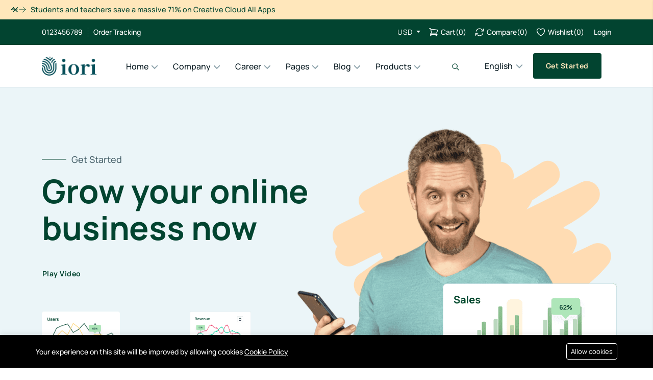

--- FILE ---
content_type: text/html; charset=utf-8
request_url: https://iori.archielite.com/homepage-3
body_size: 53964
content:
<!DOCTYPE html><html lang="en"><head>
<link rel="dns-prefetch" href="//iori.archielite.com">
<link rel="dns-prefetch" href="//www.googletagmanager.com">
<link rel="dns-prefetch" href="//www.w3.org">
<link rel="dns-prefetch" href="//www.youtube.com">
<link rel="dns-prefetch" href="//www.cuebiq.com">
<link rel="dns-prefetch" href="//factual.com">
<link rel="dns-prefetch" href="//kippa.africa">
<link rel="dns-prefetch" href="//www.placeiq.com">
<link rel="dns-prefetch" href="//www.reedelsevier.com.ph">
<link rel="dns-prefetch" href="//www.facebook.com">
<link rel="dns-prefetch" href="//www.twitter.com">
<link rel="dns-prefetch" href="//www.instagram.com">
<link rel="dns-prefetch" href="//www.linkedin.com">
<link rel="dns-prefetch" href="//www.apple.com">
<link rel="dns-prefetch" href="//play.google.com">
<link rel="dns-prefetch" href="//iori.archielite.comcookie-policy"><meta charset=utf-8><meta http-equiv="X-UA-Compatible" content="IE=edge"><meta content="width=device-width, initial-scale=1, minimum-scale=1, maximum-scale=5, user-scalable=1" name=viewport><meta name=csrf-token content="e4fXJjgPUwwt9AEo7QvSkl9tZ3zHr8GGkvHWLfYH"><style >@font-face { font-family: 'Manrope'; font-style: normal; font-weight: 200; font-display: swap; src: url(https://iori.archielite.com/storage/fonts/dec5f68485/smanropev15xn7gyhe41ni1adirggqxsvfedn62zw.woff2) format('woff2'); unicode-range: U+0460-052F, U+1C80-1C88, U+20B4, U+2DE0-2DFF, U+A640-A69F, U+FE2E-FE2F;}@font-face { font-family: 'Manrope'; font-style: normal; font-weight: 200; font-display: swap; src: url(https://iori.archielite.com/storage/fonts/dec5f68485/smanropev15xn7gyhe41ni1adirggoxsvfedn62zw.woff2) format('woff2'); unicode-range: U+0301, U+0400-045F, U+0490-0491, U+04B0-04B1, U+2116;}@font-face { font-family: 'Manrope'; font-style: normal; font-weight: 200; font-display: swap; src: url(https://iori.archielite.com/storage/fonts/dec5f68485/smanropev15xn7gyhe41ni1adirggsxsvfedn62zw.woff2) format('woff2'); unicode-range: U+0370-0377, U+037A-037F, U+0384-038A, U+038C, U+038E-03A1, U+03A3-03FF;}@font-face { font-family: 'Manrope'; font-style: normal; font-weight: 200; font-display: swap; src: url(https://iori.archielite.com/storage/fonts/dec5f68485/smanropev15xn7gyhe41ni1adirggixsvfedn62zw.woff2) format('woff2'); unicode-range: U+0102-0103, U+0110-0111, U+0128-0129, U+0168-0169, U+01A0-01A1, U+01AF-01B0, U+0300-0301, U+0303-0304, U+0308-0309, U+0323, U+0329, U+1EA0-1EF9, U+20AB;}@font-face { font-family: 'Manrope'; font-style: normal; font-weight: 200; font-display: swap; src: url(https://iori.archielite.com/storage/fonts/dec5f68485/smanropev15xn7gyhe41ni1adirggmxsvfedn62zw.woff2) format('woff2'); unicode-range: U+0100-02AF, U+0304, U+0308, U+0329, U+1E00-1E9F, U+1EF2-1EFF, U+2020, U+20A0-20AB, U+20AD-20C0, U+2113, U+2C60-2C7F, U+A720-A7FF;}@font-face { font-family: 'Manrope'; font-style: normal; font-weight: 200; font-display: swap; src: url(https://iori.archielite.com/storage/fonts/dec5f68485/smanropev15xn7gyhe41ni1adirggexsvfedn4.woff2) format('woff2'); unicode-range: U+0000-00FF, U+0131, U+0152-0153, U+02BB-02BC, U+02C6, U+02DA, U+02DC, U+0304, U+0308, U+0329, U+2000-206F, U+2074, U+20AC, U+2122, U+2191, U+2193, U+2212, U+2215, U+FEFF, U+FFFD;}@font-face { font-family: 'Manrope'; font-style: normal; font-weight: 300; font-display: swap; src: url(https://iori.archielite.com/storage/fonts/dec5f68485/smanropev15xn7gyhe41ni1adirggqxsvfedn62zw.woff2) format('woff2'); unicode-range: U+0460-052F, U+1C80-1C88, U+20B4, U+2DE0-2DFF, U+A640-A69F, U+FE2E-FE2F;}@font-face { font-family: 'Manrope'; font-style: normal; font-weight: 300; font-display: swap; src: url(https://iori.archielite.com/storage/fonts/dec5f68485/smanropev15xn7gyhe41ni1adirggoxsvfedn62zw.woff2) format('woff2'); unicode-range: U+0301, U+0400-045F, U+0490-0491, U+04B0-04B1, U+2116;}@font-face { font-family: 'Manrope'; font-style: normal; font-weight: 300; font-display: swap; src: url(https://iori.archielite.com/storage/fonts/dec5f68485/smanropev15xn7gyhe41ni1adirggsxsvfedn62zw.woff2) format('woff2'); unicode-range: U+0370-0377, U+037A-037F, U+0384-038A, U+038C, U+038E-03A1, U+03A3-03FF;}@font-face { font-family: 'Manrope'; font-style: normal; font-weight: 300; font-display: swap; src: url(https://iori.archielite.com/storage/fonts/dec5f68485/smanropev15xn7gyhe41ni1adirggixsvfedn62zw.woff2) format('woff2'); unicode-range: U+0102-0103, U+0110-0111, U+0128-0129, U+0168-0169, U+01A0-01A1, U+01AF-01B0, U+0300-0301, U+0303-0304, U+0308-0309, U+0323, U+0329, U+1EA0-1EF9, U+20AB;}@font-face { font-family: 'Manrope'; font-style: normal; font-weight: 300; font-display: swap; src: url(https://iori.archielite.com/storage/fonts/dec5f68485/smanropev15xn7gyhe41ni1adirggmxsvfedn62zw.woff2) format('woff2'); unicode-range: U+0100-02AF, U+0304, U+0308, U+0329, U+1E00-1E9F, U+1EF2-1EFF, U+2020, U+20A0-20AB, U+20AD-20C0, U+2113, U+2C60-2C7F, U+A720-A7FF;}@font-face { font-family: 'Manrope'; font-style: normal; font-weight: 300; font-display: swap; src: url(https://iori.archielite.com/storage/fonts/dec5f68485/smanropev15xn7gyhe41ni1adirggexsvfedn4.woff2) format('woff2'); unicode-range: U+0000-00FF, U+0131, U+0152-0153, U+02BB-02BC, U+02C6, U+02DA, U+02DC, U+0304, U+0308, U+0329, U+2000-206F, U+2074, U+20AC, U+2122, U+2191, U+2193, U+2212, U+2215, U+FEFF, U+FFFD;}@font-face { font-family: 'Manrope'; font-style: normal; font-weight: 400; font-display: swap; src: url(https://iori.archielite.com/storage/fonts/dec5f68485/smanropev15xn7gyhe41ni1adirggqxsvfedn62zw.woff2) format('woff2'); unicode-range: U+0460-052F, U+1C80-1C88, U+20B4, U+2DE0-2DFF, U+A640-A69F, U+FE2E-FE2F;}@font-face { font-family: 'Manrope'; font-style: normal; font-weight: 400; font-display: swap; src: url(https://iori.archielite.com/storage/fonts/dec5f68485/smanropev15xn7gyhe41ni1adirggoxsvfedn62zw.woff2) format('woff2'); unicode-range: U+0301, U+0400-045F, U+0490-0491, U+04B0-04B1, U+2116;}@font-face { font-family: 'Manrope'; font-style: normal; font-weight: 400; font-display: swap; src: url(https://iori.archielite.com/storage/fonts/dec5f68485/smanropev15xn7gyhe41ni1adirggsxsvfedn62zw.woff2) format('woff2'); unicode-range: U+0370-0377, U+037A-037F, U+0384-038A, U+038C, U+038E-03A1, U+03A3-03FF;}@font-face { font-family: 'Manrope'; font-style: normal; font-weight: 400; font-display: swap; src: url(https://iori.archielite.com/storage/fonts/dec5f68485/smanropev15xn7gyhe41ni1adirggixsvfedn62zw.woff2) format('woff2'); unicode-range: U+0102-0103, U+0110-0111, U+0128-0129, U+0168-0169, U+01A0-01A1, U+01AF-01B0, U+0300-0301, U+0303-0304, U+0308-0309, U+0323, U+0329, U+1EA0-1EF9, U+20AB;}@font-face { font-family: 'Manrope'; font-style: normal; font-weight: 400; font-display: swap; src: url(https://iori.archielite.com/storage/fonts/dec5f68485/smanropev15xn7gyhe41ni1adirggmxsvfedn62zw.woff2) format('woff2'); unicode-range: U+0100-02AF, U+0304, U+0308, U+0329, U+1E00-1E9F, U+1EF2-1EFF, U+2020, U+20A0-20AB, U+20AD-20C0, U+2113, U+2C60-2C7F, U+A720-A7FF;}@font-face { font-family: 'Manrope'; font-style: normal; font-weight: 400; font-display: swap; src: url(https://iori.archielite.com/storage/fonts/dec5f68485/smanropev15xn7gyhe41ni1adirggexsvfedn4.woff2) format('woff2'); unicode-range: U+0000-00FF, U+0131, U+0152-0153, U+02BB-02BC, U+02C6, U+02DA, U+02DC, U+0304, U+0308, U+0329, U+2000-206F, U+2074, U+20AC, U+2122, U+2191, U+2193, U+2212, U+2215, U+FEFF, U+FFFD;}@font-face { font-family: 'Manrope'; font-style: normal; font-weight: 500; font-display: swap; src: url(https://iori.archielite.com/storage/fonts/dec5f68485/smanropev15xn7gyhe41ni1adirggqxsvfedn62zw.woff2) format('woff2'); unicode-range: U+0460-052F, U+1C80-1C88, U+20B4, U+2DE0-2DFF, U+A640-A69F, U+FE2E-FE2F;}@font-face { font-family: 'Manrope'; font-style: normal; font-weight: 500; font-display: swap; src: url(https://iori.archielite.com/storage/fonts/dec5f68485/smanropev15xn7gyhe41ni1adirggoxsvfedn62zw.woff2) format('woff2'); unicode-range: U+0301, U+0400-045F, U+0490-0491, U+04B0-04B1, U+2116;}@font-face { font-family: 'Manrope'; font-style: normal; font-weight: 500; font-display: swap; src: url(https://iori.archielite.com/storage/fonts/dec5f68485/smanropev15xn7gyhe41ni1adirggsxsvfedn62zw.woff2) format('woff2'); unicode-range: U+0370-0377, U+037A-037F, U+0384-038A, U+038C, U+038E-03A1, U+03A3-03FF;}@font-face { font-family: 'Manrope'; font-style: normal; font-weight: 500; font-display: swap; src: url(https://iori.archielite.com/storage/fonts/dec5f68485/smanropev15xn7gyhe41ni1adirggixsvfedn62zw.woff2) format('woff2'); unicode-range: U+0102-0103, U+0110-0111, U+0128-0129, U+0168-0169, U+01A0-01A1, U+01AF-01B0, U+0300-0301, U+0303-0304, U+0308-0309, U+0323, U+0329, U+1EA0-1EF9, U+20AB;}@font-face { font-family: 'Manrope'; font-style: normal; font-weight: 500; font-display: swap; src: url(https://iori.archielite.com/storage/fonts/dec5f68485/smanropev15xn7gyhe41ni1adirggmxsvfedn62zw.woff2) format('woff2'); unicode-range: U+0100-02AF, U+0304, U+0308, U+0329, U+1E00-1E9F, U+1EF2-1EFF, U+2020, U+20A0-20AB, U+20AD-20C0, U+2113, U+2C60-2C7F, U+A720-A7FF;}@font-face { font-family: 'Manrope'; font-style: normal; font-weight: 500; font-display: swap; src: url(https://iori.archielite.com/storage/fonts/dec5f68485/smanropev15xn7gyhe41ni1adirggexsvfedn4.woff2) format('woff2'); unicode-range: U+0000-00FF, U+0131, U+0152-0153, U+02BB-02BC, U+02C6, U+02DA, U+02DC, U+0304, U+0308, U+0329, U+2000-206F, U+2074, U+20AC, U+2122, U+2191, U+2193, U+2212, U+2215, U+FEFF, U+FFFD;}@font-face { font-family: 'Manrope'; font-style: normal; font-weight: 600; font-display: swap; src: url(https://iori.archielite.com/storage/fonts/dec5f68485/smanropev15xn7gyhe41ni1adirggqxsvfedn62zw.woff2) format('woff2'); unicode-range: U+0460-052F, U+1C80-1C88, U+20B4, U+2DE0-2DFF, U+A640-A69F, U+FE2E-FE2F;}@font-face { font-family: 'Manrope'; font-style: normal; font-weight: 600; font-display: swap; src: url(https://iori.archielite.com/storage/fonts/dec5f68485/smanropev15xn7gyhe41ni1adirggoxsvfedn62zw.woff2) format('woff2'); unicode-range: U+0301, U+0400-045F, U+0490-0491, U+04B0-04B1, U+2116;}@font-face { font-family: 'Manrope'; font-style: normal; font-weight: 600; font-display: swap; src: url(https://iori.archielite.com/storage/fonts/dec5f68485/smanropev15xn7gyhe41ni1adirggsxsvfedn62zw.woff2) format('woff2'); unicode-range: U+0370-0377, U+037A-037F, U+0384-038A, U+038C, U+038E-03A1, U+03A3-03FF;}@font-face { font-family: 'Manrope'; font-style: normal; font-weight: 600; font-display: swap; src: url(https://iori.archielite.com/storage/fonts/dec5f68485/smanropev15xn7gyhe41ni1adirggixsvfedn62zw.woff2) format('woff2'); unicode-range: U+0102-0103, U+0110-0111, U+0128-0129, U+0168-0169, U+01A0-01A1, U+01AF-01B0, U+0300-0301, U+0303-0304, U+0308-0309, U+0323, U+0329, U+1EA0-1EF9, U+20AB;}@font-face { font-family: 'Manrope'; font-style: normal; font-weight: 600; font-display: swap; src: url(https://iori.archielite.com/storage/fonts/dec5f68485/smanropev15xn7gyhe41ni1adirggmxsvfedn62zw.woff2) format('woff2'); unicode-range: U+0100-02AF, U+0304, U+0308, U+0329, U+1E00-1E9F, U+1EF2-1EFF, U+2020, U+20A0-20AB, U+20AD-20C0, U+2113, U+2C60-2C7F, U+A720-A7FF;}@font-face { font-family: 'Manrope'; font-style: normal; font-weight: 600; font-display: swap; src: url(https://iori.archielite.com/storage/fonts/dec5f68485/smanropev15xn7gyhe41ni1adirggexsvfedn4.woff2) format('woff2'); unicode-range: U+0000-00FF, U+0131, U+0152-0153, U+02BB-02BC, U+02C6, U+02DA, U+02DC, U+0304, U+0308, U+0329, U+2000-206F, U+2074, U+20AC, U+2122, U+2191, U+2193, U+2212, U+2215, U+FEFF, U+FFFD;}@font-face { font-family: 'Manrope'; font-style: normal; font-weight: 700; font-display: swap; src: url(https://iori.archielite.com/storage/fonts/dec5f68485/smanropev15xn7gyhe41ni1adirggqxsvfedn62zw.woff2) format('woff2'); unicode-range: U+0460-052F, U+1C80-1C88, U+20B4, U+2DE0-2DFF, U+A640-A69F, U+FE2E-FE2F;}@font-face { font-family: 'Manrope'; font-style: normal; font-weight: 700; font-display: swap; src: url(https://iori.archielite.com/storage/fonts/dec5f68485/smanropev15xn7gyhe41ni1adirggoxsvfedn62zw.woff2) format('woff2'); unicode-range: U+0301, U+0400-045F, U+0490-0491, U+04B0-04B1, U+2116;}@font-face { font-family: 'Manrope'; font-style: normal; font-weight: 700; font-display: swap; src: url(https://iori.archielite.com/storage/fonts/dec5f68485/smanropev15xn7gyhe41ni1adirggsxsvfedn62zw.woff2) format('woff2'); unicode-range: U+0370-0377, U+037A-037F, U+0384-038A, U+038C, U+038E-03A1, U+03A3-03FF;}@font-face { font-family: 'Manrope'; font-style: normal; font-weight: 700; font-display: swap; src: url(https://iori.archielite.com/storage/fonts/dec5f68485/smanropev15xn7gyhe41ni1adirggixsvfedn62zw.woff2) format('woff2'); unicode-range: U+0102-0103, U+0110-0111, U+0128-0129, U+0168-0169, U+01A0-01A1, U+01AF-01B0, U+0300-0301, U+0303-0304, U+0308-0309, U+0323, U+0329, U+1EA0-1EF9, U+20AB;}@font-face { font-family: 'Manrope'; font-style: normal; font-weight: 700; font-display: swap; src: url(https://iori.archielite.com/storage/fonts/dec5f68485/smanropev15xn7gyhe41ni1adirggmxsvfedn62zw.woff2) format('woff2'); unicode-range: U+0100-02AF, U+0304, U+0308, U+0329, U+1E00-1E9F, U+1EF2-1EFF, U+2020, U+20A0-20AB, U+20AD-20C0, U+2113, U+2C60-2C7F, U+A720-A7FF;}@font-face { font-family: 'Manrope'; font-style: normal; font-weight: 700; font-display: swap; src: url(https://iori.archielite.com/storage/fonts/dec5f68485/smanropev15xn7gyhe41ni1adirggexsvfedn4.woff2) format('woff2'); unicode-range: U+0000-00FF, U+0131, U+0152-0153, U+02BB-02BC, U+02C6, U+02DA, U+02DC, U+0304, U+0308, U+0329, U+2000-206F, U+2074, U+20AC, U+2122, U+2191, U+2193, U+2212, U+2215, U+FEFF, U+FFFD;}@font-face { font-family: 'Manrope'; font-style: normal; font-weight: 800; font-display: swap; src: url(https://iori.archielite.com/storage/fonts/dec5f68485/smanropev15xn7gyhe41ni1adirggqxsvfedn62zw.woff2) format('woff2'); unicode-range: U+0460-052F, U+1C80-1C88, U+20B4, U+2DE0-2DFF, U+A640-A69F, U+FE2E-FE2F;}@font-face { font-family: 'Manrope'; font-style: normal; font-weight: 800; font-display: swap; src: url(https://iori.archielite.com/storage/fonts/dec5f68485/smanropev15xn7gyhe41ni1adirggoxsvfedn62zw.woff2) format('woff2'); unicode-range: U+0301, U+0400-045F, U+0490-0491, U+04B0-04B1, U+2116;}@font-face { font-family: 'Manrope'; font-style: normal; font-weight: 800; font-display: swap; src: url(https://iori.archielite.com/storage/fonts/dec5f68485/smanropev15xn7gyhe41ni1adirggsxsvfedn62zw.woff2) format('woff2'); unicode-range: U+0370-0377, U+037A-037F, U+0384-038A, U+038C, U+038E-03A1, U+03A3-03FF;}@font-face { font-family: 'Manrope'; font-style: normal; font-weight: 800; font-display: swap; src: url(https://iori.archielite.com/storage/fonts/dec5f68485/smanropev15xn7gyhe41ni1adirggixsvfedn62zw.woff2) format('woff2'); unicode-range: U+0102-0103, U+0110-0111, U+0128-0129, U+0168-0169, U+01A0-01A1, U+01AF-01B0, U+0300-0301, U+0303-0304, U+0308-0309, U+0323, U+0329, U+1EA0-1EF9, U+20AB;}@font-face { font-family: 'Manrope'; font-style: normal; font-weight: 800; font-display: swap; src: url(https://iori.archielite.com/storage/fonts/dec5f68485/smanropev15xn7gyhe41ni1adirggmxsvfedn62zw.woff2) format('woff2'); unicode-range: U+0100-02AF, U+0304, U+0308, U+0329, U+1E00-1E9F, U+1EF2-1EFF, U+2020, U+20A0-20AB, U+20AD-20C0, U+2113, U+2C60-2C7F, U+A720-A7FF;}@font-face { font-family: 'Manrope'; font-style: normal; font-weight: 800; font-display: swap; src: url(https://iori.archielite.com/storage/fonts/dec5f68485/smanropev15xn7gyhe41ni1adirggexsvfedn4.woff2) format('woff2'); unicode-range: U+0000-00FF, U+0131, U+0152-0153, U+02BB-02BC, U+02C6, U+02DA, U+02DC, U+0304, U+0308, U+0329, U+2000-206F, U+2074, U+20AC, U+2122, U+2191, U+2193, U+2212, U+2215, U+FEFF, U+FFFD;}</style><style> :root { --primary-color: #024430; --primary-hover-color: #06d6a0; --secondary-color: #066a4c; --success-color: #06D6A0; --danger-color: #EF476F; --warning-color: #FFD166; --primary-font: 'Manrope', sans-serif; }</style><title>Homepage 3</title><link rel="canonical" href="https://iori.archielite.com/homepage-3"><meta name=robots content="index, follow"><meta property="og:site_name" content="Multipurpose Startup Laravel Script."><meta property="og:type" content="article"><meta property="og:title" content="Homepage 3"><meta property="og:description" content=""><meta property="og:url" content="https://iori.archielite.com/homepage-3"><meta property="og:image" content="https://iori.archielite.com/storage/logo/logo.png"><meta name=twitter:title content="Homepage 3"><meta name=twitter:description content=""><link rel="sitemap" title="Sitemap" href="https://iori.archielite.com/sitemap.xml" type=application/xml><link rel="icon" type=image/x-icon href="https://iori.archielite.com/storage/logo/favicon.png"><style >@font-face { font-family: 'Manrope'; font-style: normal; font-weight: 300; font-display: swap; src: url(https://iori.archielite.com/storage/fonts/c1a37b8dfc/smanropev15xn7gyhe41ni1adirggqxsvfedn62zw.woff2) format('woff2'); unicode-range: U+0460-052F, U+1C80-1C88, U+20B4, U+2DE0-2DFF, U+A640-A69F, U+FE2E-FE2F;}@font-face { font-family: 'Manrope'; font-style: normal; font-weight: 300; font-display: swap; src: url(https://iori.archielite.com/storage/fonts/c1a37b8dfc/smanropev15xn7gyhe41ni1adirggoxsvfedn62zw.woff2) format('woff2'); unicode-range: U+0301, U+0400-045F, U+0490-0491, U+04B0-04B1, U+2116;}@font-face { font-family: 'Manrope'; font-style: normal; font-weight: 300; font-display: swap; src: url(https://iori.archielite.com/storage/fonts/c1a37b8dfc/smanropev15xn7gyhe41ni1adirggsxsvfedn62zw.woff2) format('woff2'); unicode-range: U+0370-0377, U+037A-037F, U+0384-038A, U+038C, U+038E-03A1, U+03A3-03FF;}@font-face { font-family: 'Manrope'; font-style: normal; font-weight: 300; font-display: swap; src: url(https://iori.archielite.com/storage/fonts/c1a37b8dfc/smanropev15xn7gyhe41ni1adirggixsvfedn62zw.woff2) format('woff2'); unicode-range: U+0102-0103, U+0110-0111, U+0128-0129, U+0168-0169, U+01A0-01A1, U+01AF-01B0, U+0300-0301, U+0303-0304, U+0308-0309, U+0323, U+0329, U+1EA0-1EF9, U+20AB;}@font-face { font-family: 'Manrope'; font-style: normal; font-weight: 300; font-display: swap; src: url(https://iori.archielite.com/storage/fonts/c1a37b8dfc/smanropev15xn7gyhe41ni1adirggmxsvfedn62zw.woff2) format('woff2'); unicode-range: U+0100-02AF, U+0304, U+0308, U+0329, U+1E00-1E9F, U+1EF2-1EFF, U+2020, U+20A0-20AB, U+20AD-20C0, U+2113, U+2C60-2C7F, U+A720-A7FF;}@font-face { font-family: 'Manrope'; font-style: normal; font-weight: 300; font-display: swap; src: url(https://iori.archielite.com/storage/fonts/c1a37b8dfc/smanropev15xn7gyhe41ni1adirggexsvfedn4.woff2) format('woff2'); unicode-range: U+0000-00FF, U+0131, U+0152-0153, U+02BB-02BC, U+02C6, U+02DA, U+02DC, U+0304, U+0308, U+0329, U+2000-206F, U+2074, U+20AC, U+2122, U+2191, U+2193, U+2212, U+2215, U+FEFF, U+FFFD;}@font-face { font-family: 'Manrope'; font-style: normal; font-weight: 400; font-display: swap; src: url(https://iori.archielite.com/storage/fonts/c1a37b8dfc/smanropev15xn7gyhe41ni1adirggqxsvfedn62zw.woff2) format('woff2'); unicode-range: U+0460-052F, U+1C80-1C88, U+20B4, U+2DE0-2DFF, U+A640-A69F, U+FE2E-FE2F;}@font-face { font-family: 'Manrope'; font-style: normal; font-weight: 400; font-display: swap; src: url(https://iori.archielite.com/storage/fonts/c1a37b8dfc/smanropev15xn7gyhe41ni1adirggoxsvfedn62zw.woff2) format('woff2'); unicode-range: U+0301, U+0400-045F, U+0490-0491, U+04B0-04B1, U+2116;}@font-face { font-family: 'Manrope'; font-style: normal; font-weight: 400; font-display: swap; src: url(https://iori.archielite.com/storage/fonts/c1a37b8dfc/smanropev15xn7gyhe41ni1adirggsxsvfedn62zw.woff2) format('woff2'); unicode-range: U+0370-0377, U+037A-037F, U+0384-038A, U+038C, U+038E-03A1, U+03A3-03FF;}@font-face { font-family: 'Manrope'; font-style: normal; font-weight: 400; font-display: swap; src: url(https://iori.archielite.com/storage/fonts/c1a37b8dfc/smanropev15xn7gyhe41ni1adirggixsvfedn62zw.woff2) format('woff2'); unicode-range: U+0102-0103, U+0110-0111, U+0128-0129, U+0168-0169, U+01A0-01A1, U+01AF-01B0, U+0300-0301, U+0303-0304, U+0308-0309, U+0323, U+0329, U+1EA0-1EF9, U+20AB;}@font-face { font-family: 'Manrope'; font-style: normal; font-weight: 400; font-display: swap; src: url(https://iori.archielite.com/storage/fonts/c1a37b8dfc/smanropev15xn7gyhe41ni1adirggmxsvfedn62zw.woff2) format('woff2'); unicode-range: U+0100-02AF, U+0304, U+0308, U+0329, U+1E00-1E9F, U+1EF2-1EFF, U+2020, U+20A0-20AB, U+20AD-20C0, U+2113, U+2C60-2C7F, U+A720-A7FF;}@font-face { font-family: 'Manrope'; font-style: normal; font-weight: 400; font-display: swap; src: url(https://iori.archielite.com/storage/fonts/c1a37b8dfc/smanropev15xn7gyhe41ni1adirggexsvfedn4.woff2) format('woff2'); unicode-range: U+0000-00FF, U+0131, U+0152-0153, U+02BB-02BC, U+02C6, U+02DA, U+02DC, U+0304, U+0308, U+0329, U+2000-206F, U+2074, U+20AC, U+2122, U+2191, U+2193, U+2212, U+2215, U+FEFF, U+FFFD;}@font-face { font-family: 'Manrope'; font-style: normal; font-weight: 500; font-display: swap; src: url(https://iori.archielite.com/storage/fonts/c1a37b8dfc/smanropev15xn7gyhe41ni1adirggqxsvfedn62zw.woff2) format('woff2'); unicode-range: U+0460-052F, U+1C80-1C88, U+20B4, U+2DE0-2DFF, U+A640-A69F, U+FE2E-FE2F;}@font-face { font-family: 'Manrope'; font-style: normal; font-weight: 500; font-display: swap; src: url(https://iori.archielite.com/storage/fonts/c1a37b8dfc/smanropev15xn7gyhe41ni1adirggoxsvfedn62zw.woff2) format('woff2'); unicode-range: U+0301, U+0400-045F, U+0490-0491, U+04B0-04B1, U+2116;}@font-face { font-family: 'Manrope'; font-style: normal; font-weight: 500; font-display: swap; src: url(https://iori.archielite.com/storage/fonts/c1a37b8dfc/smanropev15xn7gyhe41ni1adirggsxsvfedn62zw.woff2) format('woff2'); unicode-range: U+0370-0377, U+037A-037F, U+0384-038A, U+038C, U+038E-03A1, U+03A3-03FF;}@font-face { font-family: 'Manrope'; font-style: normal; font-weight: 500; font-display: swap; src: url(https://iori.archielite.com/storage/fonts/c1a37b8dfc/smanropev15xn7gyhe41ni1adirggixsvfedn62zw.woff2) format('woff2'); unicode-range: U+0102-0103, U+0110-0111, U+0128-0129, U+0168-0169, U+01A0-01A1, U+01AF-01B0, U+0300-0301, U+0303-0304, U+0308-0309, U+0323, U+0329, U+1EA0-1EF9, U+20AB;}@font-face { font-family: 'Manrope'; font-style: normal; font-weight: 500; font-display: swap; src: url(https://iori.archielite.com/storage/fonts/c1a37b8dfc/smanropev15xn7gyhe41ni1adirggmxsvfedn62zw.woff2) format('woff2'); unicode-range: U+0100-02AF, U+0304, U+0308, U+0329, U+1E00-1E9F, U+1EF2-1EFF, U+2020, U+20A0-20AB, U+20AD-20C0, U+2113, U+2C60-2C7F, U+A720-A7FF;}@font-face { font-family: 'Manrope'; font-style: normal; font-weight: 500; font-display: swap; src: url(https://iori.archielite.com/storage/fonts/c1a37b8dfc/smanropev15xn7gyhe41ni1adirggexsvfedn4.woff2) format('woff2'); unicode-range: U+0000-00FF, U+0131, U+0152-0153, U+02BB-02BC, U+02C6, U+02DA, U+02DC, U+0304, U+0308, U+0329, U+2000-206F, U+2074, U+20AC, U+2122, U+2191, U+2193, U+2212, U+2215, U+FEFF, U+FFFD;}@font-face { font-family: 'Manrope'; font-style: normal; font-weight: 600; font-display: swap; src: url(https://iori.archielite.com/storage/fonts/c1a37b8dfc/smanropev15xn7gyhe41ni1adirggqxsvfedn62zw.woff2) format('woff2'); unicode-range: U+0460-052F, U+1C80-1C88, U+20B4, U+2DE0-2DFF, U+A640-A69F, U+FE2E-FE2F;}@font-face { font-family: 'Manrope'; font-style: normal; font-weight: 600; font-display: swap; src: url(https://iori.archielite.com/storage/fonts/c1a37b8dfc/smanropev15xn7gyhe41ni1adirggoxsvfedn62zw.woff2) format('woff2'); unicode-range: U+0301, U+0400-045F, U+0490-0491, U+04B0-04B1, U+2116;}@font-face { font-family: 'Manrope'; font-style: normal; font-weight: 600; font-display: swap; src: url(https://iori.archielite.com/storage/fonts/c1a37b8dfc/smanropev15xn7gyhe41ni1adirggsxsvfedn62zw.woff2) format('woff2'); unicode-range: U+0370-0377, U+037A-037F, U+0384-038A, U+038C, U+038E-03A1, U+03A3-03FF;}@font-face { font-family: 'Manrope'; font-style: normal; font-weight: 600; font-display: swap; src: url(https://iori.archielite.com/storage/fonts/c1a37b8dfc/smanropev15xn7gyhe41ni1adirggixsvfedn62zw.woff2) format('woff2'); unicode-range: U+0102-0103, U+0110-0111, U+0128-0129, U+0168-0169, U+01A0-01A1, U+01AF-01B0, U+0300-0301, U+0303-0304, U+0308-0309, U+0323, U+0329, U+1EA0-1EF9, U+20AB;}@font-face { font-family: 'Manrope'; font-style: normal; font-weight: 600; font-display: swap; src: url(https://iori.archielite.com/storage/fonts/c1a37b8dfc/smanropev15xn7gyhe41ni1adirggmxsvfedn62zw.woff2) format('woff2'); unicode-range: U+0100-02AF, U+0304, U+0308, U+0329, U+1E00-1E9F, U+1EF2-1EFF, U+2020, U+20A0-20AB, U+20AD-20C0, U+2113, U+2C60-2C7F, U+A720-A7FF;}@font-face { font-family: 'Manrope'; font-style: normal; font-weight: 600; font-display: swap; src: url(https://iori.archielite.com/storage/fonts/c1a37b8dfc/smanropev15xn7gyhe41ni1adirggexsvfedn4.woff2) format('woff2'); unicode-range: U+0000-00FF, U+0131, U+0152-0153, U+02BB-02BC, U+02C6, U+02DA, U+02DC, U+0304, U+0308, U+0329, U+2000-206F, U+2074, U+20AC, U+2122, U+2191, U+2193, U+2212, U+2215, U+FEFF, U+FFFD;}@font-face { font-family: 'Manrope'; font-style: normal; font-weight: 700; font-display: swap; src: url(https://iori.archielite.com/storage/fonts/c1a37b8dfc/smanropev15xn7gyhe41ni1adirggqxsvfedn62zw.woff2) format('woff2'); unicode-range: U+0460-052F, U+1C80-1C88, U+20B4, U+2DE0-2DFF, U+A640-A69F, U+FE2E-FE2F;}@font-face { font-family: 'Manrope'; font-style: normal; font-weight: 700; font-display: swap; src: url(https://iori.archielite.com/storage/fonts/c1a37b8dfc/smanropev15xn7gyhe41ni1adirggoxsvfedn62zw.woff2) format('woff2'); unicode-range: U+0301, U+0400-045F, U+0490-0491, U+04B0-04B1, U+2116;}@font-face { font-family: 'Manrope'; font-style: normal; font-weight: 700; font-display: swap; src: url(https://iori.archielite.com/storage/fonts/c1a37b8dfc/smanropev15xn7gyhe41ni1adirggsxsvfedn62zw.woff2) format('woff2'); unicode-range: U+0370-0377, U+037A-037F, U+0384-038A, U+038C, U+038E-03A1, U+03A3-03FF;}@font-face { font-family: 'Manrope'; font-style: normal; font-weight: 700; font-display: swap; src: url(https://iori.archielite.com/storage/fonts/c1a37b8dfc/smanropev15xn7gyhe41ni1adirggixsvfedn62zw.woff2) format('woff2'); unicode-range: U+0102-0103, U+0110-0111, U+0128-0129, U+0168-0169, U+01A0-01A1, U+01AF-01B0, U+0300-0301, U+0303-0304, U+0308-0309, U+0323, U+0329, U+1EA0-1EF9, U+20AB;}@font-face { font-family: 'Manrope'; font-style: normal; font-weight: 700; font-display: swap; src: url(https://iori.archielite.com/storage/fonts/c1a37b8dfc/smanropev15xn7gyhe41ni1adirggmxsvfedn62zw.woff2) format('woff2'); unicode-range: U+0100-02AF, U+0304, U+0308, U+0329, U+1E00-1E9F, U+1EF2-1EFF, U+2020, U+20A0-20AB, U+20AD-20C0, U+2113, U+2C60-2C7F, U+A720-A7FF;}@font-face { font-family: 'Manrope'; font-style: normal; font-weight: 700; font-display: swap; src: url(https://iori.archielite.com/storage/fonts/c1a37b8dfc/smanropev15xn7gyhe41ni1adirggexsvfedn4.woff2) format('woff2'); unicode-range: U+0000-00FF, U+0131, U+0152-0153, U+02BB-02BC, U+02C6, U+02DA, U+02DC, U+0304, U+0308, U+0329, U+2000-206F, U+2074, U+20AC, U+2122, U+2191, U+2193, U+2212, U+2215, U+FEFF, U+FFFD;}</style><style>:root{--primary-font: "Manrope", sans-serif;}</style><link media="all" type=text/css rel="stylesheet" href="https://iori.archielite.com/vendor/core/plugins/language/css/language-public.css?v=2.2.0"><link media="all" type=text/css rel="stylesheet" href="https://iori.archielite.com/vendor/core/core/base/libraries/ckeditor/content-styles.css"><link media="all" type=text/css rel="stylesheet" href="https://iori.archielite.com/themes/iori/plugins/swiper/swiper-bundle.min.css"><link media="all" type=text/css rel="stylesheet" href="https://iori.archielite.com/themes/iori/plugins/slick/slick.css"><link media="all" type=text/css rel="stylesheet" href="https://iori.archielite.com/themes/iori/plugins/bootstrap/bootstrap.min.css"><link media="all" type=text/css rel="stylesheet" href="https://iori.archielite.com/themes/iori/plugins/toastr.js/toastr.min.css"><link media="all" type=text/css rel="stylesheet" href="https://iori.archielite.com/themes/iori/plugins/magnific-popup/magnific-popup.css"><link media="all" type=text/css rel="stylesheet" href="https://iori.archielite.com/themes/iori/css/style.css"><link media="all" type=text/css rel="stylesheet" href="https://iori.archielite.com/themes/iori/plugins/uicons-regular-rounded.css"><link media="all" type=text/css rel="stylesheet" href="https://iori.archielite.com/themes/iori/plugins/animate/animate.min.css"><link media="all" type=text/css rel="stylesheet" href="https://iori.archielite.com/themes/iori/plugins/lightgallery/css/lightgallery.min.css"><script type=application/ld+json>{"@context":"https:\/\/schema.org","@type":"BreadcrumbList","itemListElement":[{"@type":"ListItem","position":1,"name":"Home","item":"https:\/\/iori.archielite.com"},{"@type":"ListItem","position":2,"name":"Homepage 3","item":"https:\/\/iori.archielite.com\/homepage-3"}]}</script><script type=application/ld+json>{"@context":"https:\/\/schema.org","@type":"WebSite","name":"Multipurpose Startup Laravel Script.","url":"https:\/\/iori.archielite.com"}</script><script type=application/ld+json>{"@context":"https:\/\/schema.org","@type":"Organization","name":"Multipurpose Startup Laravel Script.","url":"https:\/\/iori.archielite.com\/homepage-3","logo":{"@type":"ImageObject","url":"https:\/\/iori.archielite.com\/storage\/logo\/logo.png"}}</script><link href="https://iori.archielite.com/homepage-3" hreflang="x-default" rel="alternate"><link href="https://iori.archielite.com/homepage-3" hreflang="en" rel="alternate" ><link href="https://iori.archielite.com/homepage-3" hreflang="en-us" rel="alternate" ><link href="https://iori.archielite.com/ar/homepage-3" hreflang="ar" rel="alternate" ><link type=application/atom+xml rel="alternate" title="Posts feed" href="https://iori.archielite.com/feed/posts"><link type=application/atom+xml rel="alternate" title="Posts feed" href="https://iori.archielite.com/ar/feed/posts"><link type=application/atom+xml rel="alternate" title="Products feed" href="https://iori.archielite.com/feed/products"><link type=application/atom+xml rel="alternate" title="Products feed" href="https://iori.archielite.com/ar/feed/products"><script async defer src='https://www.googletagmanager.com/gtag/js?id=G-DDECY6RBH4' ></script><script> window.dataLayer = window.dataLayer || []; function gtag(){ if (window.gtmDebugMode) { console.log('GTM Event:', arguments); } dataLayer.push(arguments); } gtag('js', new Date()); gtag('config', 'G-DDECY6RBH4');</script><script> window.siteUrl = "https://iori.archielite.com";</script>
<style>.page_speed_1378120016{height: 16px; width: auto;} .page_speed_612506184{ --background-color: #FFE7BB; --text-color: #024430; --font-size: 0.9rem; } .page_speed_2133855708{ justify-content: start; max-width: 1390px; } .page_speed_1525478751{margin-inline-end: 0.5rem} .page_speed_2089866672{display: none;} .page_speed_16108018{font-size: 30px} .page_speed_1799557214{display: none} .page_speed_1503231349{} .page_speed_2068458923{--footer-background-color: #FFFFFF; --footer-heading-color: #024430; --footer-text-color: #3E4073; --footer-bottom-background-color: #ECF6FA;} .page_speed_1703628345{background-color: #000; color: #fff;} .page_speed_1103151156{max-width: 1170px;} .page_speed_1473615394{background-color: #000; color: #fff; border: 1px solid #fff;}</style>
</head><body id="page-3"><div class="mobile-header-active mobile-header-wrapper-style perfect-scrollbar"><div class="mobile-header-wrapper-inner"><div class="mobile-header-content-area"><div class="mobile-logo"><a class="d-flex" href="https://iori.archielite.com"><img src=https://iori.archielite.com/storage/logo/logo.png alt="logo" ></a></div><div class="burger-icon burger-icon-white"><span class="burger-icon-top"></span><span class="burger-icon-mid"></span><span class="burger-icon-bottom"></span></div><div class="perfect-scroll"><div class="mobile-menu-wrap mobile-header-border w-full"><ul class="nav nav-tabs nav-tabs-mobile mt-25" role="tablist"><li><a class="active" href="#tab-menu" data-bs-toggle="tab" role="tab" aria-controls="tab-menu" aria-selected="true"><svg class="w-6 h-6 icon-16" fill="none" stroke="currentColor" viewbox="0 0 24 24" xmlns="http://www.w3.org/2000/svg"><path stroke-linecap="round" stroke-linejoin="round" stroke-width="2" d="M4 6h16M4 12h16M4 18h16"></path></svg>Menu </a></li></ul><div class="tab-content"><div class="tab-pane fade active show" id="tab-menu" role="tabpanel" aria-labelledby="tab-menu"><nav class="mt-15"><ul class="mobile-menu font-heading"><ul ><li class="has-children"><a href="#" title="Home"> Home </a><ul class="sub-menu"><li class=""><a href="https://iori.archielite.com/" title="Homepage 1"><i class="fi fi-rr-home"></i> Homepage 1 </a></li><li class=""><a href="https://iori.archielite.com/homepage-2" title="Homepage 2"><i class="fi fi-rr-home"></i> Homepage 2 </a></li><li class="active"><a href="https://iori.archielite.com/homepage-3" title="Homepage 3"><i class="fi fi-rr-home"></i> Homepage 3 </a></li><li class=""><a href="https://iori.archielite.com/homepage-4" title="Homepage 4"><i class="fi fi-rr-home"></i> Homepage 4 </a></li><li class=""><a href="https://iori.archielite.com/homepage-5" title="Homepage 5"><i class="fi fi-rr-home"></i> Homepage 5 </a></li><li class=""><a href="https://iori.archielite.com/homepage-6" title="Homepage 6"><i class="fi fi-rr-home"></i> Homepage 6 </a></li><li class=""><a href="https://iori.archielite.com/homepage-7" title="Homepage 7"><i class="fi fi-rr-home"></i> Homepage 7 </a></li><li class=""><a href="https://iori.archielite.com/homepage-8" title="Homepage 8"><i class="fi fi-rr-home"></i> Homepage 8 </a></li><li class=""><a href="https://iori.archielite.com/homepage-9" title="Homepage 9"><i class="fi fi-rr-home"></i> Homepage 9 </a></li><li class=""><a href="https://iori.archielite.com/homepage-10" title="Homepage 10"><i class="fi fi-rr-home"></i> Homepage 10 </a></li><li class=""><a href="https://iori.archielite.com/homepage-11" title="Homepage 11"><i class="fi fi-rr-home"></i> Homepage 11 </a></li><li class=""><a href="https://iori.archielite.com/homepage-12" title="Homepage 12"><i class="fi fi-rr-home"></i> Homepage 12 </a></li></ul></li><li class="has-children"><a href="#" title="Company"> Company </a><ul class="sub-menu"><li class=""><a href="https://iori.archielite.com/services" title="Our Service"> Our Service </a></li><li class=""><a href="https://iori.archielite.com/term-and-conditions" title="Term and Conditions"> Term and Conditions </a></li><li class=""><a href="https://iori.archielite.com/pricing" title="Pricing Plan"> Pricing Plan </a></li><li class=""><a href="https://iori.archielite.com/teams" title="Meet Our Team"> Meet Our Team </a></li><li class=""><a href="https://iori.archielite.com/help-center" title="Help Center"> Help Center </a></li></ul></li><li class="has-children"><a href="#" title="Career"> Career </a><ul class="sub-menu"><li class=""><a href="https://iori.archielite.com/career-listing" title="Career Listing"> Career Listing </a></li><li class=""><a href="https://iori.archielite.com/careers/senior-full-stack-engineer-creator-success-full-time" title="Career Details"> Career Details </a></li></ul></li><li class="has-children"><a href="#" title="Pages"> Pages </a><ul class="sub-menu"><li class=""><a href="https://iori.archielite.com/about-us" title="About Us"> About Us </a></li><li class=""><a href="https://iori.archielite.com/contact" title="Contact"> Contact </a></li><li class=""><a href="https://iori.archielite.com/coming-soon" title="Coming Soon"> Coming Soon </a></li></ul></li><li class="has-children"><a href="#" title="Blog"> Blog </a><ul class="sub-menu"><li class=""><a href="https://iori.archielite.com/blog" title="Blog listing"> Blog listing </a></li><li class=""><a href="https://iori.archielite.com/blog/the-top-2020-handbag-trends-to-know" title="Blog detail"> Blog detail </a></li></ul></li><li class="has-children"><a href="#" title="Products"> Products </a><ul class="sub-menu"><li class=""><a href="https://iori.archielite.com/products" title="Product listing"> Product listing </a></li><li class=""><a href="https://iori.archielite.com/products/dual-camera-20mp-digital" title="Product detail"> Product detail </a></li></ul></li></ul></ul></nav></div></div><div class="d-none d-lg-block box-dropdown-cart me-2"><span class="font-lg icon-list icon-account"><svg  xmlns="http://www.w3.org/2000/svg" width=20 height=15 fill="none" class="page_speed_1378120016 flag"><mask id="flags_us_a" width=20 height=15 x="0" y="0" maskUnits="userSpaceOnUse"><path fill="#fff" d="M0 0h20v15H0z"/></mask><g mask="url(#flags_us_a)"><path fill="#E31D1C" fill-rule="evenodd" d="M0 0h20v15H0V0z" clip-rule="evenodd"/><path fill="#F7FCFF" fill-rule="evenodd" d="M0 1.25V2.5h20V1.25H0zm0 2.5V5h20V3.75H0zM0 7.5V6.25h20V7.5H0zm0 1.25V10h20V8.75H0zm0 3.75v-1.25h20v1.25H0zM0 15v-1.25h20V15H0z" clip-rule="evenodd"/><path fill="#2E42A5" d="M0 0h11.25v8.75H0z"/><path fill="#F7FCFF" fill-rule="evenodd" d="m1.3 2.717.662-.461.514.37h-.29l.588.52-.2.73h-.31l-.303-.67-.257.67H.935l.589.52-.224.821.662-.461.514.37h-.29l.588.52-.2.73h-.31l-.303-.67-.257.67H.935l.589.52-.224.821.662-.461.641.461-.199-.82.515-.521H2.68l.531-.37.514.37h-.29l.588.52-.224.821.662-.461.641.461-.199-.82.515-.521H5.18l.531-.37.514.37h-.29l.588.52-.224.821.662-.461.641.461-.199-.82.515-.521H7.68l.531-.37.514.37h-.29l.588.52-.224.821.662-.461.641.461-.199-.82.515-.521h-.655l-.303-.67-.257.67H8.83l-.177-.73.515-.52H8.93l.531-.37.641.461-.199-.82.515-.521h-.655l-.303-.67-.257.67H8.83l-.177-.73.515-.52H8.93l.531-.37.641.461-.199-.82.515-.521h-.655L9.46.706l-.257.67h-.769l.589.52-.2.73h-.31l-.303-.67-.257.67H7.58l-.177-.73.515-.52h-.655L6.96.706l-.257.67h-.769l.589.52-.2.73h-.31l-.303-.67-.257.67H5.08l-.177-.73.515-.52h-.655L4.46.706l-.257.67h-.769l.589.52-.2.73h-.31l-.303-.67-.257.67H2.58l-.177-.73.515-.52h-.655L1.96.706l-.257.67H.935l.589.52-.224.821zm7.525 2.409.199-.73-.589-.52h.291l-.514-.37-.53.37h.237l-.515.52.177.73h.373l.257-.67.303.67h.31zm-1.349 0-.514-.37-.53.37h.237l-.515.52.177.73h.373l.257-.67.303.67h.31l.2-.73-.589-.52h.291zm-2.202.52-.2.73h-.31l-.303-.67-.257.67H3.83l-.177-.73.515-.52H3.93l.531-.37.514.37h-.29l.588.52zm.18-.52H5.08l-.177-.73.515-.52H5.18l.531-.37.514.37h-.29l.588.52-.2.73h-.31l-.303-.67-.257.67zm-1.63 0 .2-.73-.589-.52h.291l-.514-.37-.53.37h.237l-.515.52.177.73h.373l.257-.67.303.67h.31zm3.95-1.98-.2.73h-.31l-.303-.67-.257.67H6.33l-.177-.73.515-.52H6.43l.531-.37.514.37h-.29l.588.52zm-2.798-.52-.514-.37-.53.37h.237l-.515.52.177.73h.373l.257-.67.303.67h.31l.2-.73-.589-.52h.291z" clip-rule="evenodd"/></g></svg><span class="color-grey-900 arrow-down ms-1">English</span></span><div class="dropdown-account"><ul class="p-0"><li><a class="font-md d-flex align-items-center" href="https://iori.archielite.com/ar/homepage-3"><svg  xmlns="http://www.w3.org/2000/svg" width=20 height=15 fill="none" class="page_speed_1378120016 flag"><mask id="flags_sa_a" width=20 height=15 x="0" y="0" maskUnits="userSpaceOnUse"><path fill="#fff" d="M0 0h20v15H0z"/></mask><g mask="url(#flags_sa_a)"><path fill="#67BD23" d="M0 0h20v15H0z"/><path fill="#fff" fill-rule="evenodd" d="M9.024 2.546c-.08.123-.147.3-.147.383v.025c-.001.094-.004.268.107.148.122-.132.24-.287.214-.406-.026-.12-.092-.274-.174-.15zm-1.133.283c0-.17.21-.3.266-.3.057 0 0 .15-.104.215-.076.048-.016.071.056.1.026.01.053.02.077.033.087.047-.029.17-.162.21-.133.04-.133-.087-.133-.258zm-.208.208c-.075.177-.218.524-.086.8l.044.095c.109.235.197.426.395.4.21-.03.307-.406.339-.53l.005-.021c.026-.096.13-.257.158-.155a.954.954 0 0 1 0 .247c-.007.095-.014.189 0 .233.028.09.157.484.446.391.152-.048.25-.157.327-.242.07-.077.123-.136.183-.115.048.017.097.08.151.147.086.11.185.234.313.21.165-.03.284-.208.36-.32.02-.03.036-.054.05-.071.05-.063.075-.025.108.026.01.017.023.035.037.052.056.067.168.113.244 0 .077-.114.19-.46.043-.403l-.01.003c-.145.056-.35.134-.422-.01-.074-.148-.276-.605-.175-.605.1 0 .267 0 .233-.163s.311.366.374.477l.07.126c.136.25.41.752.466.794.058.045.108.922.12 1.318a1.16 1.16 0 0 0-.177-.009c-.234 0-.422.026-.573.047-.167.023-.29.04-.385.01-.053-.017-.117-.027-.172-.037-.133-.022-.22-.037-.015-.109.058-.02.125-.037.194-.055.276-.07.593-.15.568-.507-.031-.447-.09-.644-.426-.585-.336.06-.442.326-.442.585 0 .216-.029.219-.12.228a.53.53 0 0 0-.06.007 1.75 1.75 0 0 1-.05.008c-.173.023-.538.072-.77.408-.22.318-.193-.15-.18-.378l.004-.093c0-.13-.045-.246-.147-.477l-.007-.018c-.1-.227-.216-.49-.378-.24-.168.258.03.622.1.678.072.057.438.857.078 1.253-.36.396-.87.785-1.008.66-.137-.125-.219-.203-.063-.303.025-.017.067-.037.118-.061.26-.125.772-.37.677-.894a4.684 4.684 0 0 0-.153-.62c-.031-.098-.04-.126-.006-.126h.028c.066.005.134.01.059-.192-.087-.23-.21-.492-.44-.236s-.137.416 0 .576c.137.16.37.445.103.7a6.572 6.572 0 0 0-.22.223c-.146.153-.238.249-.238.16 0-.129-.039-.3-.108-.15a1.045 1.045 0 0 0-.04.098c-.058.15-.131.34-.324.421-.24.1-.774.497-.774.497s-.352.314-.19.287c.161-.027.579-.146.692-.243.114-.098.389-.166.389-.166s.32.604.655.507c.335-.098 1.08-.913 1.08-.913s.459.631.975.673c.517.042.645-.128.501-.238a1.323 1.323 0 0 0-.152-.095c-.16-.092-.345-.198-.274-.309.096-.151.296-.201.638-.256l.15-.022c.285-.039.539-.073.61-.329.037-.134.16-.224.239-.281l.037-.028a3.7 3.7 0 0 1 .001.092c0 .237-.009 1.03-.04 1.118-.032.088.161.031.217-.064l.004-.006c.056-.095.135-.228.135-.428l.001-.134c.003-.302.01-.891-.047-1.025-.068-.159-.046-.313 0-.274.021.019.162.289.315.583.18.344.377.722.419.767.048.051.07-.075.092-.202a.816.816 0 0 1 .047-.192c.052-.097.093-.172.093 0l.001.054c.005.199.014.593-.326.818-.12.08-.221.15-.308.21-.184.128-.3.208-.372.227-.108.027-.091.231.039.231l.036.001c.177.006.688.022.998-.566.297-.563.113-2.337.067-2.781a2.42 2.42 0 0 1-.01-.1c0-.02-.014-.064-.03-.121-.04-.132-.1-.331-.057-.432.035-.08.055-.07.078-.058.018.01.038.02.067-.012.066-.074.144-.18 0-.365a1.131 1.131 0 0 1-.124-.23c-.062-.142-.11-.25-.194-.135-.131.18-.193.704-.13.958.064.255.343 2.282.172 2.112-.101-.1-.194-.29-.296-.498a4.85 4.85 0 0 0-.23-.433c-.205-.333-.608-1.007-.497-1.208.032-.059.06-.098.081-.13.052-.073.068-.096.03-.216a.645.645 0 0 0-.14-.224.935.935 0 0 1-.132-.19c-.084-.17-.261-.28-.261-.118 0 .161-.09.329-.146.164-.056-.164-.354-.516-.5-.395-.09.076-.07.121-.053.16.011.024.02.046.006.07a.718.718 0 0 0-.02.042h-.001c-.032.065-.066.133-.11.03a.97.97 0 0 1-.025-.073c-.047-.143-.11-.34-.312-.151-.24.225-.267.456-.133.589.133.132.333.45.233.594-.1.146-.288.253-.378.099a.757.757 0 0 1-.104-.546c.04-.22.101-.891-.162-.814-.263.078-.235.466-.173.64.063.174.098.461.05.559l-.006.01c-.053.108-.192.39-.34.294-.153-.1-.267-.38-.196-.645.071-.264.024-.683-.192-.555s-.458.538-.458.748c0 .21-.085.463-.173.309L7.95 3.91c-.088-.153-.209-.363-.143-.572.07-.22-.05-.479-.124-.301zM3.538 2.65c-.012.016-.003.026.018.05.024.028.065.074.104.171.031.079.04.193.048.282.009.114.015.188.059.096.08-.163.12-.52 0-.6-.12-.08-.202-.035-.229 0zm1.56.34c-.236 0-.204-.347-.204-.347s0-.033.105-.033c.071 0 .078.038.085.071.003.016.006.03.015.04.012.014.014 0 .016-.02.002-.025.006-.058.033-.058.048 0 .058.05.058.132 0 .081.068.016.068-.054s.062-.078.117-.078c.055 0-.055.347-.292.347zM3.805 6.802c-.029-.332.048-.651.191-.651.143 0 .143.317.143.317s.08.653.74.682c.659.03 1.1-1.115 1.1-1.115.037-.193.026-.434.026-.434-.043-.09-.067 0-.117.184a4.035 4.035 0 0 1-.207.617c-.22.494-.679.483-.967.476H4.68c-.285-.006-.516-.482-.541-.727-.025-.246.058-.439.058-.439s.227-.238.219.178c-.008.415.197.483.566.512.369.03.641-.536.699-.75.058-.215-.293.118-.293.118-.095.09-.303.006-.406-.217-.103-.223.103-.487.273-.668.17-.182.362-.033.362-.033.25.043.35.213.35.213.124.093-.01-.421-.01-.421-.086-.216-.19-.908-.19-.908a1.965 1.965 0 0 1-.05-.256c-.028.048-.036.155-.036.155s.164.714-.07.936c-.115.108-.173.163-.234.166-.065.003-.132-.052-.269-.166-.268-.222-.282 0-.282.266V5.91c0 .166-.104.164-.198.162-.048-.001-.093-.002-.12.02.017-.174.035-.488.035-.488.01-.148-.188-.74-.188-.74-.173-.146-.376-.516-.376-.516-.047-.275-.147-.13-.147-.13 0 .193-.062.603-.375.483-.314-.121-.138-1.245-.138-1.245s.126.013.138.299c.011.285.163.498.163.498.08.208.108-.457.108-.457 0-.272.335-.514.335-.514.186-.1.181.324.181.324.089.281-.007.493-.007.493-.012.276.19.136.19.136.141-.007-.106-.807-.106-.807-.12-.284-.054-.534-.054-.534.012-.152.2-.191.2-.191.129.012.13.583.13.583 0 .359.098.68.185.746.087.066-.014-.202-.087-.277-.046-.048-.033-.157-.018-.286.01-.072.018-.151.018-.229 0-.215.13-.113.271-.002l.003.002c.112.088.104.232.096.387a1.802 1.802 0 0 0-.005.128c0 .2.1.335.265.463.14.11.134-.061.13-.19-.002-.023-.002-.044-.002-.063 0-.096-.077-.242-.153-.385a5.672 5.672 0 0 1-.063-.124c-.072-.144-.037-.196.033-.301l.055-.086c.102-.17.285.012.356.171l.012.026a4.536 4.536 0 0 1-.013-.188c-.043-.128.325-.411.325-.411.23-.052.271.695.271.695.082.267-.191.162-.191.162-.134-.012.144 1.084.144 1.084.02.375.202.177.202.177.14-.056.15.305.15.305.095.143.274-.345.274-.345.125-.179.322.229.322.229.094.126.288-.234.288-.234.11-.07.081.04.045.179a1.097 1.097 0 0 0-.045.246c0 .192-.031.206-.236.3l-.007.003c-.212.097-.277-.064-.277-.064-.051-.061-.405.148-.405.148-.133.05-.216-.06-.216-.06-.057-.075-.056.237-.054.633v.209c0 .487-.74 1.099-1.426 1.218a.858.858 0 0 1-1.039-.75zm.68-.633c.005.08.014.025.023-.076-.016.014-.026.038-.023.076zm-.739-.921c.301-.264.512-.214.512-.214s.066 0 .152.092c.086.091-.211.276-.407.334-.132.039-.293.12-.448.198a8.07 8.07 0 0 1-.214.104c-.21.096.105-.25.405-.514zm-.368 1.106s-.293.48-.245.789c.048.31.25.373.386.341.134-.032.196-.341.196-.341s-.093-.213-.196-.098c0 0-.17.072-.138-.126.031-.198-.003-.565-.003-.565zM5.372 5.19s-.197.061-.098.153c.098.092.25.103.25 0s-.152-.153-.152-.153zm3.949-.469s-.02.349.217.34c.237-.008.335-.359.28-.357-.055.002-.117.013-.115.083.002.07-.062.137-.065.055-.003-.081-.015-.131-.064-.13-.027.001-.029.035-.03.06-.002.02-.002.034-.016.02-.009-.009-.012-.023-.016-.039-.008-.033-.016-.07-.088-.068-.104.003-.103.036-.103.036zm2.769-.498c-.237.008-.217-.34-.217-.34s-.001-.033.104-.037c.07-.002.08.035.087.069.004.015.007.03.017.04.013.012.014-.002.015-.022.001-.025.004-.058.03-.059.05-.002.061.048.064.13.003.081.068.014.065-.056-.002-.07.06-.08.115-.083.055-.001-.043.35-.28.358zM6.646 5.995c-.108-.058-.097-.1 0-.188.096-.088.214.04.331.188.1.124.038.223-.02.315l-.03.051c-.058.106-.216.087-.157 0 .06-.087-.016-.309-.124-.366zm7.936-.506c-.097.089-.108.13 0 .188.108.058.06.3 0 .387-.059.087.106.183.165.077l.01-.019c.056-.102.123-.222.077-.401-.049-.19-.155-.32-.252-.232zm1.374-2.03c-.108-.057-.097-.1 0-.187.096-.089.203.04.252.231.046.18-.02.3-.077.401l-.01.019c-.059.106-.224.01-.165-.077s.108-.329 0-.386zm-4.102-.7c-.096.089-.108.131 0 .189.108.057.234.422.175.509-.06.087.099.106.157 0 .058-.106.117-.362 0-.51-.118-.147-.235-.275-.332-.187zM10.45 4.897c-.133.06-.21.096-.14.144.07.049.236.06.236 0l.002-.035c.006-.067.014-.16-.098-.109zM9.16 6.092c.143 0 .255-.025.255-.025s.194.025.347.025c.153 0 .126.135-.056.22-.167.08-.178.131-.2.236l-.005.03c-.028.124-.049.21-.185.168-.13-.04-.255-.354-.321-.52l-.01-.025c-.05-.124 0-.12.094-.113a.979.979 0 0 0 .082.004zM7.47 3.03c.054 0 .119-.33 0-.376-.117-.047-.461.011-.42.15.014.045.047.09.08.138.07.096.14.196.052.3a5.126 5.126 0 0 1-.598.534l-.027.016c-.081.049-.24.142-.128.142.04 0 .088.004.139.007.108.008.227.016.293-.007.049-.016.126-.106.21-.205.08-.093.167-.195.243-.25.157-.11.19-.33.157-.36-.01-.009-.032-.018-.059-.03-.072-.03-.177-.075-.144-.148.046-.101.084-.036.084 0 0 .035.066.089.119.089zm-.088 1.097-.124.045s-.071 0-.096-.086c-.01-.038.006-.083.02-.124.02-.052.035-.095-.02-.095-.096 0-.168.162-.2.26-.033.097.117.216.2.268.083.052.186-.052.276-.145.09-.093-.056-.123-.056-.123zm5.73 2.934c-.121-.163-.069-.528.043-.757.086-.177.083-.08.077.1a5.24 5.24 0 0 0-.003.173c0 .217.064.291.154.395.023.027.048.056.073.09.127.163.233 0 .233-.1s.224-.56.386-.735c.162-.175.297-.07.297 0s.157.297.34.35c.182.053.247-.42.247-.42V4.731c0-.413-.103-.493-.19-.56-.02-.016-.04-.031-.057-.05a3.739 3.739 0 0 0-.148-.144c-.13-.123-.298-.281-.367-.382-.087-.126-.083-.364-.08-.603V2.86c0-.28.387.125.478.28.059.1.042.166.022.242-.01.042-.022.086-.022.14 0 .153.117.117.117 0 0-.021-.003-.054-.005-.094-.013-.183-.036-.515.096-.568.124-.05.15.017.222.203.02.055.046.119.078.193.09.21.066.308.036.428a.985.985 0 0 0-.036.26c0 .227.166.427.282.565.04.048.073.088.092.12.073.124-.074-.806-.201-.99-.127-.184-.058-.613.127-.843.14-.175.23.047.319.264.028.07.057.14.086.196.102.19-.002.328-.08.43l-.042.06c-.032.05-.008.112.027.203.04.107.095.254.095.466 0 .393.158.788.39 1.105.22.3.268.65.317 1l.008.058c.052.37.056-.58 0-1.058-.056-.478-.238-2.16-.164-2.595.048-.284.1-.157.18.032.04.1.09.217.148.3l.036.05c.136.189.146.203.064.332-.047.073-.089.063-.118.055-.026-.007-.042-.01-.042.052 0 .039.021.218.052.472.073.61.197 1.647.197 2.185 0 .762-.405 1.06-.756 1.19-.35.13-.54 0-.54-.13 0-.07-.05-.03-.115.024-.058.048-.13.106-.19.106-.126 0-.083-.15 0-.299.052-.09.04-.098.024-.109-.01-.007-.023-.016-.023-.05 0-.085 0-.172.127-.172s.24 0 .117.172c-.075.106-.07.106-.02.112.033.004.083.01.143.047.083.052.09.053.099.055.007 0 .014.002.066.032.116.066.394-.167.663-.418.19-.178.095-.22-.006-.263a.286.286 0 0 1-.106-.062c-.036-.042-.1-.15-.168-.262-.089-.147-.183-.303-.225-.335-.035-.026-.022.062-.005.176.02.133.045.302.005.361-.075.11-.246.25-.323.25-.078 0 0-1.408 0-1.408s-.437-.605-.367-.378c.07.227-.07 1.69-.267 1.92-.198.231-.608-.064-.71-.23-.1-.165-.222-.004-.268.166-.046.17-.146.542-.391.695-.183.114-.32-.15-.428-.357a1.437 1.437 0 0 0-.1-.174zm1.346-2.039s-.409.275-.477.362c-.068.086-.093.15 0 .198.093.048.465-.13.603-.28.138-.15.241-.294.19-.386-.052-.091-.316.106-.316.106zm-.673-.624c-.165-.195.087-.277.087-.277s.134 0 .279.119c.079.065.07.004.059-.09-.01-.076-.023-.173.007-.24.066-.151.29.025.349.21.04.131-.004.136-.072.144a.323.323 0 0 0-.096.021c-.074.032-.05.176-.025.323.012.075.025.151.025.214 0 .185-.447-.23-.613-.424z" clip-rule="evenodd"/><path fill="#fff" d="M8.877 2.93h.075-.075zm.147-.384-.062-.042.062.042zm-.147.408h.075-.075zm.107.148L8.93 3.05l.055.05zm.214-.406.073-.016-.073.016zm-1.145.048.04.064-.04-.064zm.056.1-.027.07.027-.07zm.077.033.035-.066-.035.066zm-.59.96.068-.033-.067.032zm.087-.8-.07-.03.07.03zm-.042.895-.068.031v.001l.068-.032zm0 0 .069-.031-.001-.001-.068.032zm.395.4-.01-.075.01.074zm.339-.53-.073-.02.073.02zm.005-.021-.072-.02.072.02zm.158-.155.073-.02-.073.02zm0 .247-.075-.006v.006h.075zm0 0 .075.005v-.005h-.075zm0 .233.072-.022-.072.022zm.446.391.023.072-.023-.072zm.327-.242.056.05-.056-.05zm.183-.115-.025.071.025-.07zm.151.147.059-.046-.059.046zm.313.21.013.074-.013-.074zm.36-.32.062.041-.062-.042zm0 0-.063-.042.063.041zm.05-.071-.059-.047.059.047zm.108.026.063-.04-.063.04zm.037.052.057-.049-.057.049zm.244 0-.062-.042.062.042zm.043-.403-.027-.07.027.07zm-.01.003-.026-.07.027.07zm-.422-.01-.068.034.067-.034zm.058-.768.073-.015-.073.015zm.374.477-.065.037.065-.037zm.07.126-.066.036.065-.036zm.466.794.045-.06-.046.06zm.12 1.318-.013.073.092.017-.003-.093-.075.003zm-.75.038.01.074-.01-.074zm-.385.01-.023.072.023-.072zm-.172-.037.013-.074-.013.074zm-.015-.109-.025-.07.025.07zm.194-.055.019.073-.019-.073zm.568-.507.075-.005-.075.005zm-.987.228L9.9 5.214l.008.075zm-.06.007.012.074-.012-.074zm-.052.008-.01-.075.01.075zm0 0 .01.074-.01-.074zm0 0-.01-.075.01.075zm-.77.408.062.043-.061-.043zm-.18-.378.076.004v-.004h-.075zm0 0-.074-.004v.004h.075zm-.142-.57-.068.03.068-.03zm-.007-.018-.07.03.07-.03zm-.378-.24.062.041-.062-.04zm.1.678-.046.059.047-.059zm.078 1.253-.055-.05.055.05zm-1.008.66-.05.055.05-.055zm-.063-.303-.04-.063.04.063zm.118-.061.032.068-.032-.068zm.677-.894-.074.014.074-.014zm-.153-.62.071-.023-.071.023zm.022-.125-.005.075.005-.075zM8.15 4.9l.07-.026-.07.026zm-.44-.236.056.05-.056-.05zm0 .576.057-.049-.057.049zm.103.7-.051-.055.051.055zm-.22.223.052.053h.001l-.054-.053zm0 0-.054-.053-.001.002.054.051zm-.346.01-.068-.032.068.031zm-.04.098-.07-.027.07.027zm-.324.421.029.07-.03-.07zm-.774.497-.045-.06-.005.004.05.056zm-.19.287-.012-.074.012.074zm.692-.243-.048-.057.048.057zM7 7.068l.066-.035-.027-.052-.057.015.018.072zm.655.507.021.072-.02-.072zm1.08-.913.06-.044-.054-.074-.062.067.055.051zm.975.673.006-.075-.006.075zm.501-.238.046-.06-.046.06zm-.152-.095.037-.065-.037.065zm-.274-.309-.064-.04.064.04zm.638-.256-.012-.074.012.074zm.15-.022.01.074-.01-.074zm.61-.329-.072-.02.072.02zm.239-.281.044.06-.044-.06zm.037-.028.075-.002-.004-.149-.118.092.047.06zm-.04 1.21.071.025-.07-.025zm.218-.064-.064-.038.064.038zm.004-.006-.065-.038.065.038zm.136-.562h-.075.075zM11.73 5.33l-.069.03.069-.03zm0-.274-.05.057.05-.057zm.315.583-.066.034.066-.034zm.419.767-.055.05.055-.05zm.092-.202.074.013-.074-.013zm.047-.192.066.035-.066-.035zm.094.054-.075.002.075-.002zm-.326.818.042.063-.042-.063zm-.308.21.043.062-.043-.061zm-.372.227.018.072-.018-.072zm.075.232-.003.075.003-.075zm.998-.566.067.034-.066-.034zm.067-2.781-.075.008.075-.008zm-.04-.221-.072.022.072-.022zm-.057-.432.07.03-.07-.03zm.078-.058-.035.067.035-.067zm.067-.012.056.05-.056-.05zm0-.365.059-.046-.06.046zm-.124-.23-.069.03.07-.03zm-.194-.135.06.044-.06-.044zm-.13.958.073-.018-.073.018zm.172 2.112.053-.053-.053.053zm-.296-.498-.067.033.067-.033zm-.23-.433-.063.04.064-.04zm-.497-1.208-.066-.037.066.037zm.081-.13.062.044-.062-.043zm.03-.216-.072.023.072-.023zm-.14-.224-.057.048.057-.048zm-.132-.19.068-.033-.068.033zm-.906-.349.048.058-.048-.058zm-.054.16-.068.032.068-.031zm.006.07.065.038-.065-.037zm-.02.042-.068-.034-.002.004.07.03zm-.001 0 .067.033.002-.004-.069-.03zm-.11.03.07-.028-.07.029zm-.025-.073.071-.023-.071.023zm-.312-.151-.051-.055.051.055zm-.133.589.052-.053-.052.053zm.233.594-.061-.042.061.042zm-.378.099.064-.038-.064.038zm-.266-1.36-.021-.072.021.072zM9.33 3.774l-.067-.033.067.033zm-.005.01-.067-.033.067.034zm-.34.294.04-.063-.04.063zm-.388-1.2.039.064-.039-.064zm-.631 1.057.065-.037-.065.037zM7.95 3.91l.065-.038-.065.038zm-.143-.572-.072-.022.072.022zM3.556 2.7l-.057.049.057-.05zm-.018-.05-.06-.045.06.045zm.122.221.07-.028-.07.028zm.048.282-.075.006.075-.006zm.059.096-.068-.032.068.032zm1.127-.606.075.007v-.007h-.075zm.19.038.073-.014-.073.014zm.015.04.054-.051-.054.051zm.016-.02-.075-.008.075.008zm-1.31 4.101-.075.007.074-.007zm.333-.334h-.076l.002.01.074-.01zm1.84-.433.07.027.003-.013-.074-.014zm.026-.434.075-.003v-.015l-.007-.014-.068.032zm-.117.184-.072-.02.072.02zm-.207.617.068.03-.068-.03zm-.967.476.001-.075-.001.075zm-.034 0 .002-.075-.002.075zm-.541-.727-.075.007.075-.007zm.058-.439L4.14 5.66l-.009.01-.005.012.069.03zm.219.178-.075-.002.075.002zm1.265-.24-.072-.02.072.02zm-.293.12.052.054-.052-.055zm-.406-.218.068-.031-.068.031zm.273-.668-.054-.05.055.05zm.362-.033-.046.06.015.01.018.004.013-.074zm.35.213-.064.038.007.013.012.009.045-.06zm-.01-.421.073-.02-.003-.008-.07.028zm-.19-.908.074-.011-.002-.01-.072.021zm-.05-.256.074-.01-.03-.22-.11.193.065.037zm-.036.155-.075-.006v.012l.002.01.073-.016zm-.07.936-.052-.055.051.055zm-.234.166-.004-.075.004.075zm-.269-.166-.05.056.002.001.048-.057zm0 0 .05-.056-.001-.001-.05.057zm0 0 .049-.057-.001-.001-.048.058zm0 0 .048-.058-.002-.002-.046.06zm0 0-.049.057.003.002.046-.06zm0 0 .049-.057-.001-.001-.048.058zm-.48 1.502.002-.075-.002.075zm-.085-.468L4.467 5.6l.075.005zm-.188-.74.071-.023-.006-.02-.016-.013-.049.057zm-.376-.516-.074.012.002.013.006.01.066-.035zm-.147-.13-.062-.043-.013.02v.023h.075zm-.375.483-.027.07.027-.07zm-.138-1.245.008-.074-.07-.008-.012.07.074.012zm.138.299-.075.003.075-.003zm.163.498.07-.027-.003-.009-.006-.008-.06.044zm.108-.457.075.003v-.003h-.075zm.335-.514-.036-.067-.008.006.044.06zm.181.324h-.075v.011l.004.012.071-.023zm-.007.493-.068-.031-.006.013v.014l.074.004zm.19.136-.004-.075-.022.001-.017.012.043.062zm-.106-.807.072-.022-.003-.007-.07.029zm-.054-.534.074.02V2.9l-.074-.006zm.2-.191.007-.075-.011-.001-.012.002.016.074zm.13.583h.075-.075zm.098.47.055-.053-.055.052zm-.018-.287.075.009-.075-.009zm0 0-.074-.009.074.01zm.29-.231-.047.059.046-.06zm.002.002-.046.06.046-.06zm.096.387.074.004-.074-.004zm0 0-.075-.005.075.005zm.26.591-.046.06.046-.06zm.13-.19.074-.004-.075.003zm-.155-.448.067-.035-.067.035zm-.063-.124-.068.033.068-.033zm.033-.301-.062-.043v.001l.062.042zm0 0-.061-.043.061.043zm0 0 .062.043v-.002l-.062-.041zm0 0 .062.041-.062-.041zm.055-.086-.065-.038.065.038zm.356.171-.069.03.069-.03zm.012.026-.069.031.144-.037-.075.006zm-.013-.188.075-.003v-.01l-.004-.011-.07.024zm.325-.411-.016-.073-.017.003-.013.01.046.06zm.271.695-.075.004v.01l.003.008.072-.022zm-.191.162.027-.07-.01-.004-.01-.001-.007.075zm.144 1.084.075-.004v-.007L6.3 4.59l-.072.018zm.202.177-.027-.07-.016.006-.012.013.055.05zm.15.305-.074.002v.02l.012.019.063-.041zm.274-.345-.062-.043-.005.008-.004.01.07.025zm.322.229-.069.033.009.011.06-.044zm.288-.234-.04-.064-.017.01-.01.018.067.036zm.045.179.072.019-.072-.02zm-.28.546-.032-.069.031.069zm-.008.003L7.189 5.4l.032.068zm-.277-.064.07-.029-.005-.01L7 5.355l-.057.049zm-.405.148.027.072.011-.007-.038-.065zm-.216-.06.06-.045-.06.045zm-.054.633h.075-.075zm0 .001h-.075.075zM4.843 7.553l-.013-.074.013.074zm-.36-1.384.076-.004-.075.004zm-.226-1.135-.017.073.008.002h.01v-.075zm-.512.214.05.056-.05-.056zm.664-.122-.055.051.055-.051zm-.407.334.021.072-.02-.072zm-.448.198L3.52 5.59l.035.067zm0 0 .033.067h.002l-.035-.067zm-.214.104.031.068-.031-.068zm-.208 1.38-.074.012.074-.011zm.245-.788.074-.007-.021-.224-.117.192.064.04zm.14 1.13.018.073-.017-.073zm.197-.341.074.014.004-.023-.009-.021-.069.03zm-.196-.098.029.07.015-.007.011-.013-.055-.05zm-.138-.126-.074-.012.074.012zm1.894-1.577.05-.055-.05.055zm.098-.153.024-.072-.023-.007-.023.007.022.072zm4.166-.129-.003-.075.003.075zm-.217-.34.075.005v-.007l-.075.002zm.497-.017-.003-.075.003.075zm-.115.083.075-.003-.075.003zm-.065.055-.075.003.075-.003zm-.064-.13-.002-.074.002.074zm-.03.06.075.004-.075-.004zm-.016.02.053-.053-.053.054zm-.016-.039.073-.017-.073.017zm-.088-.068.003.075-.003-.075zm2.45-.802.074.004V3.88l-.075.003zm.216.34.002.075-.002-.075zm-.113-.377.002.075-.002-.075zm.087.069.073-.017-.073.017zm.017.04.052-.054-.052.053zm.015-.022-.075-.005.075.005zm.03-.059-.002-.075.003.075zm.064.13-.075.002.075-.002zm.065-.056.075-.003-.075.003zm-5.61 1.86-.05-.056.05.056zm0 .188-.035.066.036-.066zm.332 0 .059-.047-.059.047zm-.02.315.065.04-.064-.04zm-.03.051-.065-.036.065.036zm-.157 0 .062.042-.062-.042zm7.812-.872.05.056-.05-.056zm0 .575.062.042-.062-.042zm.165.077-.066-.037.066.037zm.01-.019-.066-.036.066.036zm.077-.401.073-.019-.073.019zm1.122-2.45.05.056-.05-.055zm0 .189.035-.067-.035.067zm.252.043.072-.019-.072.019zm-.077.401-.066-.036.066.036zm-.01.019-.066-.036.065.036zm-.165-.077.062.042-.062-.042zm-4.102-.898-.035.066.035-.066zm0-.188-.05-.056.05.056zm.175.697.062.042-.063-.042zm.157 0-.066-.036.066.036zm0-.51-.059.047.059-.046zm-1.737 1.95.031.068-.03-.069zm.098.108L10.473 5l.074.006zM9.414 6.067l.01-.075-.014-.002-.013.003.017.074zm.29.246-.031-.068.032.068zm-.198.235.073.015-.073-.015zm-.006.03.073.015-.073-.016zm-.185.168-.022.072.022-.072zm-.321-.52.07-.028-.07.028zm-.01-.025.07-.028-.07.028zm.094-.113.005-.075-.005.075zM7.47 2.654l-.028.07.028-.07zm-.42.15-.072.021.072-.021zm.08.138.06-.044-.06.044zm.051.3-.057-.048.057.048zm-.598.534.038.065h.001l-.04-.065zm-.027.016.038.065-.038-.065zm.01.15.01-.075h-.004l-.005.074zm0 0-.009.074h.005l.005-.075zm.294-.008.024.072-.024-.072zm.21-.205-.057-.048.057.048zm.243-.25.044.062-.044-.061zm.157-.36-.051.054.05-.054zm-.059-.03-.03.07.03-.07zm-.144-.148L7.2 2.909l.068.032zm-.01 1.23v.076h.013l.013-.005-.026-.07zm.124-.044.015-.074-.02-.004-.02.007.025.07zm-.22-.041-.072.02.072-.02zm.02-.124.07.026-.07-.026zm-.22.165.07.024-.07-.024zm.2.268-.04.064.04-.064zm.276-.145.054.052-.054-.052zm5.717 2.054.067.033-.067-.033zm-.043.757.06-.045-.06.045zm.12-.656.075.002-.075-.002zm.15.567.06-.047-.002-.002-.057.05zm0 0-.058.047.002.002.057-.049zm.074.09.06-.046-.06.045zm.62-.835-.056-.051.055.05zm.636.35.02-.072-.02.072zm.247-.42.075.01v-.01h-.075zm-.19-1.986.046-.06-.046.06zm-.057-.05.055-.051-.055.05zm-.148-.144-.052.055.052-.055zm0 0 .052-.054-.052.054zm-.367-.382.062-.042-.062.042zm-.08-.603.075.001h-.075zm0 0h-.075.075zm.478.147.065-.038-.065.038zm.022.242.073.019-.073-.019zm.09.046-.075.003v.002l.075-.005zm0 0 .074-.004v-.002l-.074.005zm.096-.568-.029-.07.029.07zm.222.203-.07.027.07-.027zm.078.193-.07.03.07-.03zm.036.428-.072-.018.072.018zm.246.825.057-.048-.057.048zm.092.12-.065.038.065-.038zm-.201-.99-.062.043.062-.043zm.127-.843.059.047-.059-.047zm.319.264.07-.028-.07.028zm.086.196-.066.036.066-.036zm-.08.43-.06-.044.06.045zm-.042.06-.063-.04.063.04zm.027.203.07-.026-.07.026zm.485 1.57-.061.045.06-.044zm.317 1.002-.075.01.075-.01zm.008.057-.074.01.074-.01zm-.164-3.653.074.013-.074-.013zm.18.032-.07.029.001.003.068-.032zm0 0 .068-.029-.001-.003-.068.032zm.148.3-.061.043.06-.044zm.036.05-.061.043.06-.044zm.064.332-.063-.04.063.04zm-.118.055-.019.073.019-.073zm.01.524-.075.01.075-.01zm-.559 3.375-.026-.07.026.07zm-.655-.106-.048-.058.048.058zm-.19-.193-.064-.037.065.037zm.024-.109-.042.062.042-.062zm.221-.05-.061-.043.061.043zm-.02.112.01-.074-.01.074zm.143.047.04-.063-.04.063zm.099.055-.012.074.012-.074zm.066.032-.037.065.037-.065zm.663-.418.051.055-.051-.055zm-.006-.263.03-.069-.03.07zm-.106-.062-.057.048.057-.048zm-.168-.262-.066.036.001.003.065-.039zm0 0 .066-.036-.001-.001-.065.037zm0 0 .065-.037-.001-.002-.064.039zm-.225-.335-.046.06.046-.06zm-.005.176.075-.011-.075.011zm.005.361-.062-.042.062.042zm-.323-1.158.075.004v-.026l-.015-.022-.06.044zm-.367-.378-.072.022.072-.022zm-.267 1.92-.057-.048.057.049zm-.71-.23.065-.039-.064.04zm-.268.166.072.02-.072-.02zm-.391.695-.04-.064.04.064zm-.428-.357-.067.035.067-.035zm.769-1.851.059.046-.06-.046zm.477-.362.042.062.003-.002-.045-.06zm-.477.56-.035.067.035-.067zm.603-.28.055.05-.055-.05zm.19-.386.065-.037-.065.037zm-.902-.795v-.075h-.012l-.011.004.023.07zm-.087.277-.057.048.057-.048zm.366-.158.047-.058-.047.058zm.059-.09.074-.01-.074.01zm.007-.24-.069-.031.069.03zm.349.21.072-.021-.072.022zm-.072.144.008.074-.008-.074zm-.096.021-.03-.068.03.068zm-.025.323.074-.012-.074.012zM8.952 2.93c0-.027.012-.081.038-.15.025-.066.06-.136.097-.192l-.125-.083a1.185 1.185 0 0 0-.112.222.636.636 0 0 0-.048.203h.15zm0 .025V2.93l-.15-.001v.024l.15.001zm-.023.097a.118.118 0 0 1-.02.02c-.004.001.002-.004.016-.003.015 0 .027.009.032.015.005.005.004.007.003.002a.236.236 0 0 1-.008-.055v-.075l-.15-.002v.084c.002.03.005.065.015.095.008.024.033.082.1.086a.122.122 0 0 0 .07-.02.26.26 0 0 0 .052-.045l-.11-.102zm.195-.34c.007.032-.004.08-.042.145-.038.063-.093.13-.153.195l.11.102c.062-.068.126-.144.172-.22.044-.076.079-.165.06-.253l-.147.031zm-.037-.124c.016-.025.018-.013 0-.012-.02.001-.024-.012-.014 0a.22.22 0 0 1 .028.056c.01.025.017.053.023.08l.147-.031a.518.518 0 0 0-.08-.197c-.02-.026-.058-.061-.113-.058-.055.003-.092.042-.116.08l.125.082zm-.93-.134a.163.163 0 0 0-.052.01.537.537 0 0 0-.153.096.376.376 0 0 0-.136.27h.15c0-.055.034-.111.087-.159a.387.387 0 0 1 .101-.065c.008-.003.008-.002.003-.002v-.15zm-.064.355a.384.384 0 0 0 .141-.166.209.209 0 0 0 .02-.094.105.105 0 0 0-.024-.062.095.095 0 0 0-.073-.033v.15a.055.055 0 0 1-.04-.02.046.046 0 0 1-.012-.025c0-.002 0 .006-.008.024a.234.234 0 0 1-.083.099l.079.127zm.043-.034a.754.754 0 0 1-.057-.025c-.002-.002-.001-.002 0 0 .003.003.01.01.012.022a.055.055 0 0 1-.002.035l-.007.01.01-.008-.078-.127a.153.153 0 0 0-.063.066.095.095 0 0 0 .02.106c.018.018.04.03.056.038l.055.022.054-.14zm.085.037a.665.665 0 0 0-.085-.037l-.054.14c.027.01.05.019.068.029l.071-.132zm-.176.349a.431.431 0 0 0 .2-.127.18.18 0 0 0 .046-.106.125.125 0 0 0-.07-.116l-.071.132s-.01-.008-.009-.021c0-.005.002 0-.011.015a.283.283 0 0 1-.128.079l.043.144zm-.23-.33c0 .041 0 .084.003.122a.42.42 0 0 0 .018.11.156.156 0 0 0 .078.094.18.18 0 0 0 .131.004l-.043-.144c-.024.007-.028.002-.023.005.006.002.004.006 0-.008a.28.28 0 0 1-.012-.07 2.033 2.033 0 0 1-.001-.114h-.15zm-.15.974a.62.62 0 0 1-.03-.39 1.82 1.82 0 0 1 .117-.348l-.138-.059a1.964 1.964 0 0 0-.125.378.769.769 0 0 0 .04.484l.135-.065zm.044.097a8.344 8.344 0 0 0-.045-.097l-.135.065.044.094.136-.062zm0-.001-.135.064.135-.064zm.317.357a.15.15 0 0 1-.088-.011.222.222 0 0 1-.075-.064 1.398 1.398 0 0 1-.154-.281l-.136.062c.053.115.106.232.174.314a.37.37 0 0 0 .127.104.3.3 0 0 0 .172.025l-.02-.15zm.276-.474a1.59 1.59 0 0 1-.097.287.526.526 0 0 1-.086.132.16.16 0 0 1-.093.055l.02.149a.31.31 0 0 0 .181-.1.673.673 0 0 0 .113-.171c.058-.12.092-.253.108-.315l-.146-.037zm.006-.021-.006.02.146.038.005-.02-.145-.038zm.303-.155a.13.13 0 0 0-.035-.062.097.097 0 0 0-.082-.025.126.126 0 0 0-.057.026.234.234 0 0 0-.036.036.524.524 0 0 0-.093.18l.145.038a.377.377 0 0 1 .076-.135c.003-.003-.001.001-.012.003a.053.053 0 0 1-.044-.013c-.009-.009-.009-.015-.007-.009l.145-.04zm.002.271c.003-.048.007-.098.008-.144 0-.043 0-.09-.01-.127l-.145.039a.351.351 0 0 1 .005.085c-.001.04-.004.088-.008.136l.15.011zm0-.005h-.15.15zm-.003.21a.293.293 0 0 1-.005-.073c.001-.038.004-.084.008-.132l-.15-.01c-.003.047-.007.096-.008.139 0 .04 0 .086.011.121l.144-.044zm.351.343a.172.172 0 0 1-.133-.006.293.293 0 0 1-.105-.094.86.86 0 0 1-.113-.242l-.144.044c.014.045.057.177.136.286a.44.44 0 0 0 .162.142c.07.033.152.042.243.013l-.046-.143zm.295-.222c-.079.087-.164.18-.295.222l.046.143c.174-.056.284-.18.36-.264l-.111-.1zm.262-.135c-.063-.022-.117.003-.156.031-.037.027-.073.068-.106.104l.111.1a.664.664 0 0 1 .083-.083.059.059 0 0 1 .018-.01h.001l.05-.142zm.186.172a1.011 1.011 0 0 0-.082-.098.275.275 0 0 0-.104-.074l-.049.142a.14.14 0 0 1 .044.035c.022.023.046.053.073.088l.118-.093zm.24.183c-.034.006-.068-.005-.11-.04a.933.933 0 0 1-.13-.143l-.118.093c.042.053.093.118.152.166.06.05.139.089.233.071l-.027-.147zm.311-.29a1.324 1.324 0 0 1-.138.182.337.337 0 0 1-.173.108l.027.147a.483.483 0 0 0 .254-.151c.065-.068.118-.146.155-.202l-.125-.083zm0 .002.126.081-.126-.081zm.054-.077a.972.972 0 0 0-.053.076l.124.083a.985.985 0 0 1 .046-.065l-.117-.094zm.23.032-.028-.04a.146.146 0 0 0-.05-.042.105.105 0 0 0-.09-.001.173.173 0 0 0-.062.05l.117.095a.076.076 0 0 1 .009-.01l-.003.002a.045.045 0 0 1-.04-.003l-.002-.002.001.001.003.003a.238.238 0 0 1 .008.012l.011.017.126-.082zm.031.044a.448.448 0 0 1-.031-.044l-.126.082a.62.62 0 0 0 .042.059l.115-.097zm.125.007a.086.086 0 0 1-.033.031.04.04 0 0 1-.025.004.116.116 0 0 1-.067-.042l-.115.097a.265.265 0 0 0 .163.094c.075.01.15-.022.202-.1l-.125-.084zm.132-.291c.01-.004.002.001-.011-.004a.036.036 0 0 1-.021-.02v.007l.001.016a.808.808 0 0 1-.1.291l.124.084a.95.95 0 0 0 .116-.291.312.312 0 0 0 .001-.154.115.115 0 0 0-.066-.072.133.133 0 0 0-.098.002l.054.14zm-.01.003.01-.003-.054-.14-.01.003.054.14zm-.517-.046a.213.213 0 0 0 .117.106c.047.018.097.02.143.015.09-.01.187-.048.257-.075l-.053-.14a.966.966 0 0 1-.22.066.161.161 0 0 1-.074-.006.063.063 0 0 1-.035-.034l-.135.068zm-.107-.714a.098.098 0 0 0-.064.023.106.106 0 0 0-.032.05.205.205 0 0 0-.004.086 1 1 0 0 0 .051.188c.048.137.118.29.156.367l.135-.068a3.51 3.51 0 0 1-.15-.349.87.87 0 0 1-.043-.158c-.003-.02 0-.025-.002-.021a.044.044 0 0 1-.014.02.052.052 0 0 1-.033.012v-.15zm.16-.073c.006.03 0 .04 0 .044-.002.003-.007.009-.021.014a.406.406 0 0 1-.139.015v.15c.046 0 .13.001.196-.026a.185.185 0 0 0 .095-.082.21.21 0 0 0 .015-.145l-.146.03zm.513.425a5.227 5.227 0 0 0-.228-.348 1.369 1.369 0 0 0-.124-.155.205.205 0 0 0-.03-.025.11.11 0 0 0-.022-.012.086.086 0 0 0-.043-.005.08.08 0 0 0-.054.033.088.088 0 0 0-.015.04.143.143 0 0 0 .003.047l.146-.03v.002a.062.062 0 0 1-.012.028.07.07 0 0 1-.046.028.064.064 0 0 1-.032-.003l-.009-.004.008.007c.024.024.063.073.108.136.089.124.19.282.219.335l.13-.074zm.07.127-.07-.127-.131.074.069.125.131-.072zm.445.77-.015-.02a6.43 6.43 0 0 1-.168-.277c-.092-.16-.194-.348-.263-.473l-.131.072c.068.124.17.313.264.476a6.552 6.552 0 0 0 .176.29.251.251 0 0 0 .046.052l.09-.12zm.15 1.375a19.315 19.315 0 0 0-.043-.794 6.412 6.412 0 0 0-.036-.362 1.328 1.328 0 0 0-.022-.124.341.341 0 0 0-.014-.045.115.115 0 0 0-.035-.05l-.09.12c-.015-.011-.018-.023-.014-.014a1.16 1.16 0 0 1 .026.134c.013.092.025.216.036.353.021.273.037.59.043.787l.15-.005zm-.252.07c.09 0 .14.002.164.006l.027-.147a1.212 1.212 0 0 0-.191-.01v.15zm-.563.045c.151-.02.334-.046.563-.046v-.15c-.24 0-.432.027-.584.048l.021.148zm-.418.008c.06.019.125.022.193.018a2.74 2.74 0 0 0 .225-.026l-.02-.148a2.706 2.706 0 0 1-.213.024.397.397 0 0 1-.14-.011l-.045.143zm-.162-.035c.057.01.115.02.162.035l.046-.143c-.06-.019-.128-.03-.182-.04l-.026.148zm-.027-.254a.606.606 0 0 0-.118.052.122.122 0 0 0-.043.044.087.087 0 0 0 .01.096.116.116 0 0 0 .046.032.29.29 0 0 0 .04.013l.092.017.026-.148a1.373 1.373 0 0 1-.102-.02h.001a.05.05 0 0 1 .012.01.064.064 0 0 1 .007.07.048.048 0 0 1-.01.013h.002a.91.91 0 0 1 .087-.037l-.05-.142zm.2-.057c-.068.018-.138.035-.2.057l.05.142c.054-.02.117-.035.188-.053l-.037-.146zm.512-.429a.332.332 0 0 1-.03.18.305.305 0 0 1-.107.114c-.098.065-.233.1-.374.135l.037.146c.134-.034.296-.074.42-.156a.455.455 0 0 0 .156-.17.48.48 0 0 0 .048-.26l-.15.011zm-.338-.516a.357.357 0 0 1 .168.001c.034.011.06.032.082.067a.5.5 0 0 1 .057.168c.014.076.024.169.031.28l.15-.01a2.66 2.66 0 0 0-.034-.297.642.642 0 0 0-.076-.22.296.296 0 0 0-.164-.13.502.502 0 0 0-.24-.007l.026.148zm-.38.51c0-.12.025-.235.083-.326a.418.418 0 0 1 .297-.184l-.026-.148a.567.567 0 0 0-.397.251.754.754 0 0 0-.107.408h.15zm-.187.303c.02-.002.048-.004.072-.012a.139.139 0 0 0 .077-.058.236.236 0 0 0 .032-.097 1.06 1.06 0 0 0 .006-.135h-.15a.926.926 0 0 1-.01.143.053.053 0 0 1-.003.006v.002c.001-.003.005-.004.003-.004a.24.24 0 0 1-.041.006l.014.15zm-.055.007a.762.762 0 0 1 .055-.007l-.014-.149-.066.008.025.148zm-.054.008.054-.008-.025-.148a1.666 1.666 0 0 1-.049.007l.02.149zm0 0-.02-.149.02.149zm0 0-.02-.149.02.149zm-.718.377c.212-.306.545-.354.718-.377l-.02-.149c-.172.024-.568.075-.82.44l.122.086zm-.316-.425c-.006.11-.017.295.004.411.005.03.013.062.028.088a.12.12 0 0 0 .093.065.146.146 0 0 0 .107-.04.512.512 0 0 0 .084-.1l-.123-.085a.372.372 0 0 1-.058.07c-.015.013-.012.004.004.006.02.002.027.016.024.01a.146.146 0 0 1-.012-.04 1.962 1.962 0 0 1-.001-.377l-.15-.008zm0 .004h.15-.15zm.004-.093-.004.089.15.008.004-.097h-.15zm-.14-.447c.102.234.14.335.14.447h.15c0-.15-.053-.279-.153-.507l-.137.06zm-.008-.017.008.017.137-.06-.008-.018-.137.06zm-.247-.23c.038-.057.061-.066.066-.067h.006a.083.083 0 0 1 .025.02.49.49 0 0 1 .074.112c.026.05.05.107.076.165l.137-.06a2.274 2.274 0 0 0-.08-.174.63.63 0 0 0-.1-.148c-.039-.04-.096-.077-.167-.062-.066.013-.119.065-.162.133l.125.081zm.085.579a.303.303 0 0 1-.05-.072.735.735 0 0 1-.064-.154c-.034-.12-.037-.25.03-.353l-.126-.081c-.1.154-.088.335-.048.475.02.071.049.136.077.186a.416.416 0 0 0 .088.116l.093-.117zm.087 1.361c.206-.226.197-.558.14-.82a1.911 1.911 0 0 0-.17-.466.493.493 0 0 0-.026-.041.17.17 0 0 0-.03-.034l-.094.117c-.004-.003-.003-.004.002.004.005.006.01.016.018.029a1.763 1.763 0 0 1 .154.424c.054.25.049.517-.105.686l.11.101zm-1.114.665c.068.062.164.047.24.021a1.16 1.16 0 0 0 .273-.15c.196-.134.418-.335.6-.536l-.11-.1c-.177.194-.39.386-.575.513a1.061 1.061 0 0 1-.237.131c-.07.024-.09.011-.09.01l-.101.111zm-.054-.421a.279.279 0 0 0-.1.1.157.157 0 0 0-.007.132c.014.037.04.07.067.099.027.029.06.06.094.09l.1-.11a1.513 1.513 0 0 1-.084-.082.18.18 0 0 1-.037-.05c-.002-.007-.002-.007 0-.01.003-.006.014-.021.049-.043l-.082-.126zm.126-.066c-.048.024-.095.046-.126.066l.082.126c.02-.014.056-.03.11-.056l-.066-.136zm.636-.812a.555.555 0 0 1-.183.528c-.138.133-.32.221-.453.284l.065.136c.13-.062.333-.16.492-.311a.705.705 0 0 0 .226-.664l-.147.027zm-.15-.611c.032.105.091.29.15.611l.147-.027a4.76 4.76 0 0 0-.155-.63l-.143.046zm.065-.224a.096.096 0 0 0-.075.032.1.1 0 0 0-.021.076.303.303 0 0 0 .01.052l.02.064.143-.046a2.263 2.263 0 0 1-.024-.084c0-.005.003.015-.013.035a.06.06 0 0 1-.028.018c-.007.003-.012.003-.012.003v-.15zm.033.001-.033-.001v.15h.023l.01-.149zm-.017-.092a.444.444 0 0 1 .028.098c.003.02-.002.017.004.008.009-.013.02-.014.017-.013l-.032-.001-.01.15c.014 0 .04.003.063 0a.122.122 0 0 0 .087-.052.158.158 0 0 0 .02-.109.583.583 0 0 0-.036-.133l-.14.052zm-.313-.212c.052-.058.089-.076.11-.08.017-.003.035.001.058.022a.38.38 0 0 1 .076.108c.025.05.048.106.07.162l.14-.052a1.683 1.683 0 0 0-.077-.179.523.523 0 0 0-.11-.152.214.214 0 0 0-.183-.056.359.359 0 0 0-.196.127l.112.1zm0 .477c-.067-.08-.11-.145-.119-.212-.008-.063.012-.146.119-.265l-.112-.1c-.123.137-.171.262-.156.383a.58.58 0 0 0 .155.292l.114-.098zm.099.803a.447.447 0 0 0 .138-.233.434.434 0 0 0-.019-.23 1.103 1.103 0 0 0-.217-.34l-.114.098c.07.081.152.182.19.29a.284.284 0 0 1 .013.151.299.299 0 0 1-.094.155l.103.109zm-.219.221c.065-.067.138-.144.219-.221l-.103-.109c-.084.08-.16.16-.224.227l.108.103zm0 .001-.107-.106.106.106zm-.366.107a.13.13 0 0 0 .012.058.09.09 0 0 0 .072.05.112.112 0 0 0 .06-.012.245.245 0 0 0 .04-.026c.048-.036.112-.104.182-.178l-.108-.103a2.008 2.008 0 0 1-.18.173c-.003.001.005-.004.021-.003a.06.06 0 0 1 .047.032c.005.01.004.015.004.009h-.15zm.035-.12a.133.133 0 0 1 .014-.025c.003-.004-.003.006-.02.01a.055.055 0 0 1-.047-.012c-.006-.005-.006-.008-.004-.002a.23.23 0 0 1 .015.06c.004.029.007.06.007.089h.15a.574.574 0 0 0-.035-.211.142.142 0 0 0-.034-.048.095.095 0 0 0-.085-.023.116.116 0 0 0-.063.042.273.273 0 0 0-.034.058l.136.063zm-.039.095a1.64 1.64 0 0 1 .039-.094l-.136-.063c-.015.032-.029.068-.043.103l.14.054zm-.364.463c.226-.095.309-.319.364-.463l-.14-.054c-.06.155-.123.312-.282.379l.058.138zm-.803.428.045.06h.001l.005-.004a5.008 5.008 0 0 1 .08-.058l.209-.147a3.36 3.36 0 0 1 .463-.279l-.058-.138a3.461 3.461 0 0 0-.49.294 10.71 10.71 0 0 0-.293.208l-.005.003h-.001v.001l.044.06zm-.202.213h-.003c.004.001.018.004.03.017.03.03.012.062.016.051a.704.704 0 0 1 .06-.077 1.952 1.952 0 0 1 .145-.144l.003-.003a.038.038 0 0 1 .001 0l-.05-.057-.05-.056v.002l-.004.002a2.188 2.188 0 0 0-.207.215.29.29 0 0 0-.037.063c-.006.014-.025.067.016.109a.1.1 0 0 0 .058.028.16.16 0 0 0 .046-.002l-.024-.148zm.656-.226a.507.507 0 0 1-.115.064 2.791 2.791 0 0 1-.541.163l.024.147a2.926 2.926 0 0 0 .577-.173.639.639 0 0 0 .152-.087l-.097-.114zM7 7.068l-.018-.072h-.005a1.336 1.336 0 0 0-.155.048.876.876 0 0 0-.26.133l.097.114a.744.744 0 0 1 .213-.106 1.853 1.853 0 0 1 .142-.043h.003L7 7.067zm.634.435c-.058.017-.12.005-.186-.032a.758.758 0 0 1-.19-.163 1.582 1.582 0 0 1-.191-.274 16.602 16.602 0 0 1-.133.07.126.126 0 0 0 .004.007 1.231 1.231 0 0 0 .054.09c.037.058.09.133.154.206a.905.905 0 0 0 .23.195c.087.05.191.076.3.045l-.042-.144zm1.1-.841-.055-.05c-.001 0-.002 0-.002.002a7.208 7.208 0 0 1-.118.125 9.048 9.048 0 0 1-.29.288 4.735 4.735 0 0 1-.35.304c-.116.09-.216.151-.285.172l.042.144c.099-.03.218-.106.335-.197.12-.092.246-.205.36-.314a9.202 9.202 0 0 0 .416-.42c0-.002.002-.002.002-.003l-.055-.051zm.982.598c-.232-.019-.46-.173-.637-.333a2.411 2.411 0 0 1-.283-.308h-.001v-.001l-.06.044-.061.044.001.002a1.425 1.425 0 0 0 .082.102c.053.062.128.144.221.228.183.166.442.349.726.372l.012-.15zm.45-.104c.012.01.019.018.022.024l.003.005v.002s0 .002-.002.003a.072.072 0 0 1-.022.02c-.056.037-.196.07-.45.05l-.013.15c.262.02.445-.01.545-.074.052-.034.092-.085.092-.15 0-.063-.038-.114-.084-.149l-.091.12zm-.145-.09c.06.035.11.065.144.09l.092-.119a1.552 1.552 0 0 0-.161-.1l-.075.13zm-.3-.413a.163.163 0 0 0-.016.148c.016.044.047.08.08.11.064.058.159.111.236.156l.075-.13a1.314 1.314 0 0 1-.21-.138.143.143 0 0 1-.04-.05c-.002-.005-.003-.008.002-.016l-.127-.08zm.69-.29c-.17.027-.312.054-.425.095a.497.497 0 0 0-.265.195l.127.08c.036-.057.094-.099.19-.134.097-.035.226-.06.397-.088l-.024-.148zm.152-.022c-.049.006-.1.013-.152.022l.024.148.149-.022-.02-.148zm.548-.275a.284.284 0 0 1-.182.197c-.097.04-.22.058-.366.078l.02.148c.14-.019.286-.038.405-.088a.433.433 0 0 0 .267-.295l-.144-.04zm.266-.322c-.075.055-.22.158-.266.322l.144.04c.03-.105.128-.18.21-.24l-.088-.122zm.035-.026a.318.318 0 0 1-.035.026l.089.122.039-.03-.093-.118zm.123.151c0-.023 0-.055-.002-.094l-.15.004c.002.038.002.069.002.09h.15zm-.045 1.143a.392.392 0 0 0 .015-.081l.009-.119c.005-.091.01-.207.013-.326.006-.24.008-.498.008-.617h-.15a26.981 26.981 0 0 1-.02.935 2.56 2.56 0 0 1-.014.146l-.002.011.141.05zm.083-.127a.187.187 0 0 1-.098.067c-.023.006-.025.002-.016.005a.051.051 0 0 1 .03.031c.005.016 0 .026.001.024l-.141-.05a.115.115 0 0 0-.002.076c.011.032.035.05.058.06a.179.179 0 0 0 .112-.002.333.333 0 0 0 .185-.135l-.13-.076zm.003-.006-.003.006.129.076.004-.006-.13-.076zm.125-.39c0 .179-.07.297-.125.39l.13.076c.056-.096.145-.244.145-.466h-.15zm.001-.134-.001.134h.15l.001-.133-.15-.001zm-.041-.996a.633.633 0 0 1 .026.152c.007.076.012.17.014.27.005.2.003.422.001.574l.15.001c.002-.15.004-.375 0-.579a4.327 4.327 0 0 0-.015-.28.737.737 0 0 0-.038-.196l-.138.058zm.118-.36a.095.095 0 0 0-.076-.023.094.094 0 0 0-.065.043.198.198 0 0 0-.026.096.577.577 0 0 0 .049.244l.138-.058a.428.428 0 0 1-.037-.178c.002-.024.006-.028.002-.022a.056.056 0 0 1-.039.023.056.056 0 0 1-.044-.01L11.779 5zm.333.605a47.524 47.524 0 0 0-.28-.527 1.26 1.26 0 0 0-.036-.058.115.115 0 0 0-.017-.02l-.098.114-.006-.006.005.008.021.036.07.129c.058.106.13.246.208.393l.133-.069zm.406.75-.014-.02a7.41 7.41 0 0 1-.132-.235l-.26-.495-.133.07c.09.172.184.353.261.496a7.56 7.56 0 0 0 .138.244c.01.015.02.032.031.043l.11-.103zm-.036-.162a1.19 1.19 0 0 1-.039.169c-.002.002 0-.003.009-.008a.057.057 0 0 1 .062-.002.032.032 0 0 1 .003.002l.002.001-.11.103c.011.012.03.027.055.033a.092.092 0 0 0 .075-.015.123.123 0 0 0 .034-.04.238.238 0 0 0 .017-.039 1.16 1.16 0 0 0 .04-.179l-.148-.025zm.055-.216a.416.416 0 0 0-.033.1c-.008.036-.015.077-.022.116l.148.025c.007-.04.013-.076.02-.108a.29.29 0 0 1 .019-.062l-.132-.07zm.234.036a.4.4 0 0 0-.01-.108.1.1 0 0 0-.038-.055.085.085 0 0 0-.09-.004.127.127 0 0 0-.036.031 1.237 1.237 0 0 0-.06.1l.132.071a1.088 1.088 0 0 1 .044-.076c.003-.004 0 .001-.008.006a.066.066 0 0 1-.067-.004.06.06 0 0 1-.02-.024v.003l.002.013a.549.549 0 0 1 .001.047h.15zm.001.052v-.052h-.15v.056l.15-.004zm-.359.883c.377-.251.364-.689.36-.883l-.15.004c.004.204.008.554-.293.754l.083.125zm-.307.21c.087-.06.188-.131.307-.21l-.083-.125c-.12.08-.223.15-.31.21l.086.124zm-.397.236a.627.627 0 0 0 .166-.081c.063-.04.14-.092.231-.156l-.085-.123a6.48 6.48 0 0 1-.225.152.504.504 0 0 1-.123.063l.036.145zm.02.084c-.01 0-.016-.003-.02-.008a.059.059 0 0 1-.014-.032.064.064 0 0 1 .005-.035c.003-.007.006-.008.009-.009l-.037-.145c-.106.027-.135.135-.125.208.01.078.067.171.183.171v-.15zm.039.001h-.038v.15h.033l.005-.15zm.93-.526c-.146.277-.336.407-.508.47a1.091 1.091 0 0 1-.422.056l-.005.15c.09.003.275.01.478-.065.206-.075.426-.23.59-.542l-.133-.07zm.058-2.738c.023.221.08.773.095 1.34.007.283.004.568-.02.816-.023.25-.066.455-.133.582l.133.07c.081-.155.126-.384.15-.638.024-.256.027-.548.02-.834a17.875 17.875 0 0 0-.096-1.352l-.15.016zm-.01-.108.003.038.007.07.15-.016-.008-.068a2.02 2.02 0 0 1-.002-.02v-.004h-.15zm-.027-.1c.008.03.016.053.02.073a.4.4 0 0 1 .006.022v.005h.15a.279.279 0 0 0-.01-.066l-.023-.076-.143.043zm-.054-.482a.454.454 0 0 0-.007.247c.015.083.041.17.06.236l.144-.043a2.146 2.146 0 0 1-.057-.22c-.014-.079-.014-.134-.002-.162l-.138-.058zm.182-.095c-.004-.002-.05-.032-.102-.007a.128.128 0 0 0-.049.043.326.326 0 0 0-.03.059l.137.058a.182.182 0 0 1 .016-.03c.003-.005 0 0-.01.005a.051.051 0 0 1-.033.003l-.004-.001s.002 0 .005.003l.07-.133zm-.024.004c-.003.004-.004.003 0 .001a.038.038 0 0 1 .03-.002l-.006-.003-.07.133c.006.003.033.019.066.018a.127.127 0 0 0 .092-.047l-.112-.1zm-.003-.269c.064.082.07.134.064.166a.221.221 0 0 1-.061.103l.112.1a.36.36 0 0 0 .097-.179c.014-.086-.013-.179-.094-.282l-.118.092zm-.133-.247c.033.076.075.173.133.247l.118-.092a1.034 1.034 0 0 1-.114-.215l-.137.06zm-.066-.12c.019-.025.024-.02.014-.018-.018.004-.027-.008-.022-.002a.208.208 0 0 1 .03.048c.014.025.028.057.043.092l.138-.06a1.841 1.841 0 0 0-.047-.1.344.344 0 0 0-.057-.086.125.125 0 0 0-.119-.039.182.182 0 0 0-.1.077l.12.088zm-.117.896a1.444 1.444 0 0 1-.006-.479c.011-.09.028-.176.05-.25a.574.574 0 0 1 .073-.167l-.12-.088a.717.717 0 0 0-.097.213 1.787 1.787 0 0 0-.055.273c-.025.19-.025.394.01.535l.145-.037zm.046 2.184c.01.01.026.023.05.029a.09.09 0 0 0 .075-.016.11.11 0 0 0 .033-.043.206.206 0 0 0 .012-.04.949.949 0 0 0 .012-.208 15.34 15.34 0 0 0-.228-1.906l-.145.037a15.382 15.382 0 0 1 .223 1.872.893.893 0 0 1-.008.174l-.002.007v.003l.002-.004a.05.05 0 0 1 .01-.011.061.061 0 0 1 .052-.01.05.05 0 0 1 .015.006l.005.003-.106.107zm-.31-.519c.05.104.1.205.15.294.05.087.102.167.16.225l.105-.107a.9.9 0 0 1-.135-.192 6.137 6.137 0 0 1-.146-.285l-.134.065zm-.226-.426c.082.132.155.282.226.426l.134-.065c-.07-.144-.146-.3-.233-.44l-.127.079zm-.5-1.285a.264.264 0 0 0-.028.134c.001.046.01.097.023.148.028.104.076.222.133.342.115.239.269.494.372.66l.127-.078a7.359 7.359 0 0 1-.363-.647 1.89 1.89 0 0 1-.123-.315.506.506 0 0 1-.019-.113c0-.031.004-.049.01-.058l-.132-.073zm.086-.135a1.412 1.412 0 0 0-.086.135l.132.073c.03-.055.056-.092.077-.122l-.123-.086zm.02-.151c.018.058.018.078.016.089-.002.01-.008.021-.036.062l.123.086c.023-.034.05-.072.06-.12a.333.333 0 0 0-.02-.162l-.144.045zm-.126-.2a.576.576 0 0 1 .125.2l.143-.045c-.034-.11-.098-.184-.153-.25l-.115.096zm-.142-.204c.042.086.096.15.142.205l.115-.096a.851.851 0 0 1-.122-.175l-.135.066zm-.12-.151c0-.032.01-.018-.01-.008-.015.009-.02-.002 0 .009.037.02.093.075.13.15l.135-.066a.5.5 0 0 0-.195-.217c-.034-.018-.09-.036-.141-.008-.055.03-.068.09-.068.14h.15zm-.291.189a.253.253 0 0 0 .032.066.122.122 0 0 0 .064.048c.066.02.112-.03.13-.055a.463.463 0 0 0 .066-.248h-.15a.403.403 0 0 1-.013.098.206.206 0 0 1-.025.063c-.012.016 0-.012.035-.002.013.004.017.011.015.008a.114.114 0 0 1-.012-.027l-.142.049zm-.38-.362c.008-.007.022-.013.057 0 .036.013.08.044.126.087a.826.826 0 0 1 .197.275l.142-.049a.966.966 0 0 0-.236-.335.562.562 0 0 0-.177-.119c-.063-.024-.14-.028-.206.026l.097.115zm-.033.072c-.01-.022-.009-.023-.009-.024 0 0 0-.004.006-.012a.192.192 0 0 1 .036-.036l-.097-.115c-.051.043-.085.088-.093.14-.008.05.012.09.02.109l.137-.062zm.002.138c.036-.062.006-.12-.002-.138l-.137.062.006.013v.003a.023.023 0 0 1 .002-.014l.131.074zm-.019.037a.673.673 0 0 1 .02-.037l-.13-.075c-.01.015-.017.031-.024.045l.134.067zm.002-.004-.138-.06.138.06zm-.247.031c.011.028.028.06.056.08a.098.098 0 0 0 .114 0 .176.176 0 0 0 .048-.055.657.657 0 0 0 .027-.052l-.134-.067a.629.629 0 0 1-.029.052l.003-.002a.05.05 0 0 1 .026-.008.05.05 0 0 1 .032.01c.005.003.006.006.004.002a.122.122 0 0 1-.01-.018l-.137.058zm-.028-.08a.832.832 0 0 0 .028.08l.138-.058a.945.945 0 0 1-.024-.068l-.143.046zm-.19-.12c.046-.042.074-.054.088-.056.009-.002.015 0 .024.008a.201.201 0 0 1 .04.065c.014.031.026.067.038.103l.142-.046a1.08 1.08 0 0 0-.043-.118.344.344 0 0 0-.075-.114.173.173 0 0 0-.15-.046.333.333 0 0 0-.166.095l.102.11zm-.132.482a.203.203 0 0 1-.052-.193.567.567 0 0 1 .184-.289l-.102-.11a.713.713 0 0 0-.23.37.353.353 0 0 0 .095.328l.105-.106zm.243.69a.264.264 0 0 0 .037-.188.643.643 0 0 0-.06-.189 1.209 1.209 0 0 0-.22-.313l-.105.106c.06.06.139.166.19.272a.5.5 0 0 1 .046.144c.006.041 0 .067-.011.083l.123.085zm-.505.094c.03.052.074.089.127.104a.239.239 0 0 0 .149-.008.512.512 0 0 0 .229-.19l-.123-.085a.365.365 0 0 1-.157.134.09.09 0 0 1-.056.005c-.011-.003-.025-.011-.04-.036l-.13.076zm-.113-.598a.832.832 0 0 0 .113.598l.13-.076a.682.682 0 0 1-.095-.495l-.148-.027zm-.067-.728c.019-.005.027-.003.03 0 .006.002.015.009.025.028.023.04.038.11.044.2.012.178-.012.394-.032.5l.148.027a2.46 2.46 0 0 0 .034-.536.659.659 0 0 0-.062-.264.211.211 0 0 0-.09-.09.188.188 0 0 0-.139-.009l.042.144zm-.123.543a.73.73 0 0 1-.032-.32c.016-.116.065-.196.155-.223l-.042-.144c-.172.051-.242.204-.262.345a.88.88 0 0 0 .04.392l.141-.05zm.045.617a.355.355 0 0 0 .03-.133 1.432 1.432 0 0 0-.075-.485l-.141.051a1.284 1.284 0 0 1 .066.425.22.22 0 0 1-.014.076l.134.066zm-.005.011.005-.01-.134-.067-.005.01.134.067zm-.448.323c.06.038.122.04.178.016a.348.348 0 0 0 .126-.101 1.26 1.26 0 0 0 .144-.238l-.134-.066a1.101 1.101 0 0 1-.125.208.204.204 0 0 1-.07.058c-.013.006-.023.006-.037-.003l-.082.126zm-.227-.727c-.04.148-.028.3.015.427a.572.572 0 0 0 .212.3l.082-.126a.426.426 0 0 1-.152-.221.598.598 0 0 1-.012-.341l-.145-.04zm-.081-.472a.076.076 0 0 1 .035-.013.02.02 0 0 1 .012.004c.013.01.031.038.045.093a.864.864 0 0 1-.011.388l.145.039c.038-.143.045-.326.012-.462a.31.31 0 0 0-.1-.177.167.167 0 0 0-.105-.035.223.223 0 0 0-.11.034l.077.13zm-.422.684c0-.083.052-.224.137-.366a.968.968 0 0 1 .285-.318l-.077-.129c-.123.074-.246.22-.336.37-.09.147-.159.317-.159.443h.15zm-.314.346a.192.192 0 0 0 .056.064.112.112 0 0 0 .093.018.134.134 0 0 0 .067-.045.265.265 0 0 0 .038-.06.841.841 0 0 0 .06-.323h-.15a.69.69 0 0 1-.047.26.12.12 0 0 1-.015.026c-.004.005-.001 0 .01-.003a.038.038 0 0 1 .029.004c.002.001-.002 0-.01-.015l-.13.074zm-.014-.025.014.025.13-.074-.014-.026-.13.075zm-.15-.631a.562.562 0 0 0 .015.353c.036.106.092.203.135.278l.13-.075a1.44 1.44 0 0 1-.123-.251.413.413 0 0 1-.014-.26l-.143-.045zm.017-.25c.007-.017.012-.022.011-.021a.039.039 0 0 1-.03.007c-.013-.002-.018-.009-.015-.006.002.003.007.01.012.022a.39.39 0 0 1 .005.248l.143.045a.537.537 0 0 0-.01-.353.23.23 0 0 0-.04-.062.125.125 0 0 0-.075-.042.113.113 0 0 0-.092.03.208.208 0 0 0-.047.073l.138.059zm-4.14-.416a.336.336 0 0 1-.01-.012c-.003-.003 0-.001.001.004a.055.055 0 0 1-.005.052l-.12-.09a.095.095 0 0 0-.012.097c.009.022.026.04.033.048l.113-.099zm.117.193a.618.618 0 0 0-.117-.193l-.113.099a.473.473 0 0 1 .091.15l.14-.056zm.053.304c-.007-.085-.016-.212-.053-.304L3.59 2.9c.026.066.035.167.043.26l.15-.012zm-.083.07a.155.155 0 0 1-.01.017c-.002.004.002-.003.012-.01a.068.068 0 0 1 .072.003.06.06 0 0 1 .017.018l.004.006-.002-.007a2.137 2.137 0 0 1-.01-.097l-.15.012.008.08a.293.293 0 0 0 .014.066c.003.009.012.03.035.046a.082.082 0 0 0 .09.002.116.116 0 0 0 .035-.035.293.293 0 0 0 .02-.036L3.7 3.217zm.026-.505c.008.005.021.02.031.06a.48.48 0 0 1 .01.143.849.849 0 0 1-.067.302l.135.065a.995.995 0 0 0 .083-.36.664.664 0 0 0-.015-.186.244.244 0 0 0-.093-.149l-.084.125zm-.127-.018a.048.048 0 0 1 .03-.014c.017-.002.05 0 .097.032l.084-.125a.29.29 0 0 0-.202-.055.195.195 0 0 0-.13.073l.121.09zm1.296-.051-.075-.007v.002a.245.245 0 0 0 0 .016c-.001.011-.002.026-.001.045 0 .035.004.085.017.135.012.05.035.107.077.153a.247.247 0 0 0 .187.078v-.15a.097.097 0 0 1-.077-.03.196.196 0 0 1-.042-.087.479.479 0 0 1-.011-.148l-.075-.007zm.105-.108a.242.242 0 0 0-.132.028.106.106 0 0 0-.038.04.09.09 0 0 0-.01.036v.003a2.413 2.413 0 0 0 .15.001v.002a.121.121 0 0 1-.002.013.06.06 0 0 1-.005.015.045.045 0 0 1-.015.017c-.004.002.005-.005.052-.005v-.15zm.158.132a.173.173 0 0 0-.034-.083c-.03-.036-.075-.05-.124-.05v.15c.011 0 .016.002.016.002h-.001l-.002-.001a.021.021 0 0 1-.004-.004l-.001-.002.001.006.002.01.147-.028zm-.004.003c.006.006.008.012.007.01v-.003a.398.398 0 0 1-.003-.01l-.147.028.008.032a.12.12 0 0 0 .026.046l.11-.103zm-.113.023v.01c-.001.003 0-.004.004-.013a.072.072 0 0 1 .101-.027.048.048 0 0 1 .008.007l-.109.103c.004.004.023.024.053.028a.079.079 0 0 0 .08-.044.106.106 0 0 0 .01-.031l.002-.018-.149-.015zm.108-.125a.1.1 0 0 0-.065.023.11.11 0 0 0-.03.044c-.01.023-.012.049-.013.058l.15.015.001-.015V2.69a.04.04 0 0 1-.011.016.052.052 0 0 1-.032.012v-.15zm.133.207a.362.362 0 0 0-.015-.123.122.122 0 0 0-.118-.084v.15a.03.03 0 0 1-.016-.007c-.007-.005-.008-.01-.007-.006a.463.463 0 0 1 .006.07h.15zM5.2 2.72a.051.051 0 0 1-.005.02l-.004.007c.001 0 .007-.006.018-.009a.062.062 0 0 1 .05.01.05.05 0 0 1 .023.027v-.001h-.15c0 .014.002.03.007.046a.096.096 0 0 0 .037.052.088.088 0 0 0 .072.011.107.107 0 0 0 .043-.023.194.194 0 0 0 .059-.14H5.2zm.192-.153a.26.26 0 0 0-.112.02.14.14 0 0 0-.08.133h.15c0-.006 0-.005-.001-.001l-.004.003a.056.056 0 0 1 .016-.004.229.229 0 0 1 .031-.001v-.15zm-.292.497c.158 0 .265-.115.32-.21a.48.48 0 0 0 .057-.144.184.184 0 0 0 .002-.067.098.098 0 0 0-.021-.046.086.086 0 0 0-.066-.03v.15a.064.064 0 0 1-.048-.023.052.052 0 0 1-.012-.023c-.001-.005 0-.002-.003.01a.332.332 0 0 1-.038.097c-.045.078-.112.136-.191.136v.15zm-1.104 3.01a.194.194 0 0 0-.154.085.507.507 0 0 0-.078.172 1.408 1.408 0 0 0-.033.477l.15-.013a1.26 1.26 0 0 1 .027-.424.362.362 0 0 1 .053-.12c.019-.025.03-.026.035-.026v-.15zm.143.393h.075v-.004a.699.699 0 0 0-.002-.05.848.848 0 0 0-.018-.12.402.402 0 0 0-.053-.136.173.173 0 0 0-.145-.082v.15c.003 0 .01 0 .02.016a.258.258 0 0 1 .032.084.698.698 0 0 1 .016.14v.002h.075zm.743.608a.648.648 0 0 1-.557-.317.86.86 0 0 1-.11-.295l-.002-.004-.074.008a6.748 6.748 0 0 0-.074.01.73.73 0 0 1 .005.033 1.01 1.01 0 0 0 .127.327.798.798 0 0 0 .678.387l.007-.15zm1.096-1.041-.07-.027v.002a.88.88 0 0 1-.019.044 3.01 3.01 0 0 1-.275.507 1.61 1.61 0 0 1-.331.368.614.614 0 0 1-.401.147l-.007.15a.762.762 0 0 0 .5-.178c.142-.11.264-.258.363-.402a3.169 3.169 0 0 0 .309-.58v-.003l.001-.001-.07-.027zm.027-.434-.075.004v.01a1.789 1.789 0 0 1 0 .13 1.714 1.714 0 0 1-.025.276l.147.029a1.861 1.861 0 0 0 .03-.408 2.037 2.037 0 0 0-.002-.043l-.075.003zm-.044.203.032-.117a.425.425 0 0 1 .023-.063c.003-.005.002-.003-.002.002a.06.06 0 0 1-.05.014.052.052 0 0 1-.032-.017l.005.01.136-.064a.197.197 0 0 0-.026-.041.09.09 0 0 0-.136-.011.144.144 0 0 0-.029.039.551.551 0 0 0-.032.088l-.034.122.145.038zm-.212.629c.108-.242.17-.472.212-.629l-.145-.038c-.042.156-.101.376-.204.606l.137.06zm-1.037.52c.143.004.342.009.534-.054a.81.81 0 0 0 .503-.466l-.137-.061a.66.66 0 0 1-.412.385c-.165.053-.339.05-.485.046l-.003.15zm-.033 0h.033l.003-.15h-.033l-.003.15zm-.615-.795c.014.137.083.328.185.487.051.08.113.154.183.21.07.056.154.096.247.098l.003-.15a.264.264 0 0 1-.157-.066.714.714 0 0 1-.15-.173 1.077 1.077 0 0 1-.161-.421l-.15.015zm.133-.446a12.25 12.25 0 0 0-.07-.03v.004a.426.426 0 0 0-.014.036 1.06 1.06 0 0 0-.049.436l.15-.015a.91.91 0 0 1 .051-.401l-.068-.03zm.294.179a.487.487 0 0 0-.04-.241.145.145 0 0 0-.151-.08.252.252 0 0 0-.113.051.408.408 0 0 0-.043.038h-.001v.001l.054.052.054.052v-.001a.188.188 0 0 1 .026-.021.111.111 0 0 1 .042-.023h-.002c-.003-.002-.002-.003.003.004.01.018.023.065.02.165l.15.003zm.497.436c-.186-.014-.308-.038-.385-.096-.07-.052-.116-.144-.112-.34l-.15-.003c-.004.22.048.37.172.463.116.087.28.112.463.126l.012-.15zm.62-.695a1.494 1.494 0 0 1-.22.442c-.119.16-.257.265-.4.253l-.012.15c.226.018.408-.146.533-.314a1.64 1.64 0 0 0 .244-.492l-.144-.04zm-.22.138.052.055a.05.05 0 0 0 .003-.004 1.46 1.46 0 0 1 .205-.16c.015-.008.02-.007.015-.007-.003 0-.014 0-.025-.007a.053.053 0 0 1-.024-.027c-.004-.012.001-.013-.005.012l.144.039a.173.173 0 0 0 .003-.101.097.097 0 0 0-.1-.066.193.193 0 0 0-.077.024.571.571 0 0 0-.066.04 1.534 1.534 0 0 0-.172.144l-.003.003h-.001l.051.055zm-.474-.185a.54.54 0 0 0 .241.261c.092.045.205.054.285-.021l-.103-.11c-.016.016-.054.027-.116-.003a.391.391 0 0 1-.17-.19l-.137.063zm.286-.751c-.086.092-.186.21-.25.335-.065.126-.102.274-.036.416l.136-.063c-.037-.081-.022-.177.033-.284a1.43 1.43 0 0 1 .227-.302l-.11-.102zm.417.018a7.6 7.6 0 0 0 .046-.06.037.037 0 0 0-.004-.003.276.276 0 0 0-.039-.024.394.394 0 0 0-.105-.038.325.325 0 0 0-.315.107l.11.102c.064-.069.127-.072.175-.062a.245.245 0 0 1 .086.037l.046-.06zm.35.213.065-.039-.001-.001a.216.216 0 0 0-.007-.01.546.546 0 0 0-.09-.098.63.63 0 0 0-.304-.14l-.026.149a.48.48 0 0 1 .285.159.253.253 0 0 1 .014.019l.064-.04zm-.01-.421-.073.019v.001l.002.004a2.45 2.45 0 0 1 .048.233c.01.058.013.104.01.127-.001.005-.002.005 0 .003 0-.002.005-.013.018-.021.035-.022.061.003.05-.005l-.09.12c.02.015.07.044.12.012a.102.102 0 0 0 .04-.047.162.162 0 0 0 .01-.042.656.656 0 0 0-.01-.17 2.568 2.568 0 0 0-.051-.247l-.001-.004a.065.065 0 0 1 0-.002l-.073.019zm-.19-.908-.075.012v.002l.002.006a7.338 7.338 0 0 0 .016.104c.011.068.027.162.046.263.036.197.085.432.131.549l.14-.056c-.04-.1-.086-.319-.124-.52a13.172 13.172 0 0 1-.061-.363v-.006l-.001-.001-.074.01zM5.64 3.49c.013.092.03.186.052.267l.145-.041a1.892 1.892 0 0 1-.048-.246l-.149.02zm.039.145.075.006v-.004a.598.598 0 0 1 .026-.12l-.13-.074a.389.389 0 0 0-.038.12.854.854 0 0 0-.007.06v.006l.074.006zm-.019.99a.503.503 0 0 0 .132-.281c.02-.106.02-.223.015-.329a2.63 2.63 0 0 0-.054-.394v-.002l-.074.016-.073.017a.134.134 0 0 0 .001.007 1.487 1.487 0 0 1 .02.103c.011.069.024.162.03.262.005.1.004.203-.012.293a.359.359 0 0 1-.088.2l.103.108zm-.282.187a.25.25 0 0 0 .139-.059c.04-.03.087-.075.143-.128l-.103-.109a1.83 1.83 0 0 1-.13.118c-.033.024-.048.028-.056.028l.007.15zm-.32-.184c.067.056.122.102.168.132.046.03.096.055.152.052l-.007-.15c-.008 0-.024-.002-.062-.027a2.1 2.1 0 0 1-.155-.122l-.096.115zm-.002-.001.1-.112-.1.112zm.001 0 .098-.113-.098.114zm0 .001.097-.115-.096.115zm.003.002.092-.119-.092.119zm-.003-.002.098-.114-.098.114zm-.158.209c0-.067.001-.127.006-.178a.263.263 0 0 1 .024-.1c.004-.006.005-.006.003-.005-.002.002-.002 0 .005.001a.32.32 0 0 1 .121.073l.096-.115a.435.435 0 0 0-.193-.106.156.156 0 0 0-.095.013.16.16 0 0 0-.066.062.397.397 0 0 0-.044.162 2.009 2.009 0 0 0-.007.193h.15zm0 1.074V4.837h-.15V5.91h.15zm-.274.237c.04 0 .112.004.17-.027.071-.038.104-.11.104-.21h-.15a.146.146 0 0 1-.01.062.03.03 0 0 1-.014.015c-.017.01-.045.01-.097.01l-.003.15zm-.07.003c-.003.002-.003 0 .012-.002a.453.453 0 0 1 .058-.001l.003-.15c-.023 0-.052-.001-.079.002a.17.17 0 0 0-.091.036l.097.115zm-.014-.546L4.467 5.6v.014a24.272 24.272 0 0 1-.034.472l.149.014a12.019 12.019 0 0 0 .034-.477V5.61h.001l-.075-.005zm-.188-.74-.071.025v.001l.002.005a5.86 5.86 0 0 1 .028.087c.018.058.043.135.066.218.024.082.048.168.064.243a.725.725 0 0 1 .024.156l.15.01a.823.823 0 0 0-.027-.2 4.543 4.543 0 0 0-.066-.25 9.212 9.212 0 0 0-.09-.292l-.006-.019-.002-.005v-.001l-.072.023zm-.376-.516a22.83 22.83 0 0 0-.066.036v.001a.816.816 0 0 1 .01.016 3.29 3.29 0 0 0 .116.191c.073.111.172.249.268.33l.097-.114a1.518 1.518 0 0 1-.24-.298 3.584 3.584 0 0 1-.118-.195l-.001-.003-.066.036zm-.147-.13.061.043.001-.001a.053.053 0 0 1 .005-.005c.006-.006.004-.001-.007 0-.02 0-.025-.013-.02-.003a.32.32 0 0 1 .033.108l.148-.025a.45.45 0 0 0-.054-.164c-.026-.04-.066-.07-.116-.066a.142.142 0 0 0-.086.04.205.205 0 0 0-.026.029v.001h-.001l.062.043zm-.402.553a.305.305 0 0 0 .25 0 .337.337 0 0 0 .15-.161.96.96 0 0 0 .077-.392h-.15a.8.8 0 0 1-.063.326.19.19 0 0 1-.08.092c-.026.013-.067.019-.13-.005l-.054.14zm-.11-1.315-.075-.011v.003a3.305 3.305 0 0 0-.023.178 4.556 4.556 0 0 0-.026.406c-.003.15.004.309.034.44a.618.618 0 0 0 .067.179c.03.052.073.097.133.12l.054-.14a.121.121 0 0 1-.059-.057.472.472 0 0 1-.049-.135 1.805 1.805 0 0 1-.03-.405 4.406 4.406 0 0 1 .047-.563v-.003l-.074-.012zm.212.296c-.006-.153-.044-.246-.09-.302a.21.21 0 0 0-.098-.065.128.128 0 0 0-.016-.003 3.273 3.273 0 0 0-.016.149h-.003a.03.03 0 0 1-.002-.001h.001a.06.06 0 0 1 .02.017c.018.022.05.078.055.21l.15-.005zm.088.501a11.383 11.383 0 0 1 .061-.043v-.002a.382.382 0 0 1-.02-.03.943.943 0 0 1-.13-.426l-.15.006a1.061 1.061 0 0 0 .178.538l.061-.043zm.108-.457-.075-.003a.089.089 0 0 1 0 .007 4.381 4.381 0 0 1-.024.294.718.718 0 0 1-.028.146c-.002.006-.001.002.004-.003a.063.063 0 0 1 .084-.005l.007.007-.006-.013-.14.054a.21.21 0 0 0 .023.045.097.097 0 0 0 .06.042.088.088 0 0 0 .082-.028.137.137 0 0 0 .025-.04.813.813 0 0 0 .038-.187 4.019 4.019 0 0 0 .024-.305v-.007l-.074-.004zm.335-.514-.044-.06a.062.062 0 0 0-.005.003.815.815 0 0 0-.052.042c-.033.029-.078.07-.123.12-.086.098-.186.245-.186.41h.15c0-.108.068-.219.149-.31a1.127 1.127 0 0 1 .155-.144l-.044-.061zm.181.324.075.001v-.006a.926.926 0 0 0-.002-.064.921.921 0 0 0-.02-.148.32.32 0 0 0-.074-.152.15.15 0 0 0-.09-.044.178.178 0 0 0-.106.023l.071.132c.014-.008.019-.006.017-.006l.002.001c.01.01.023.037.033.08a.772.772 0 0 1 .02.179v.003h-.001l.075.001zm-.007.493.068.03.001-.001a.16.16 0 0 0 .005-.012.747.747 0 0 0 .037-.147.863.863 0 0 0-.032-.385l-.143.045a.713.713 0 0 1-.002.433.223.223 0 0 1-.002.006l.068.03zm.19.136-.043-.062a.121.121 0 0 1-.02.012.098.098 0 0 1-.037.01h-.003c-.004-.006-.015-.03-.012-.093l-.15-.007a.304.304 0 0 0 .037.183.149.149 0 0 0 .129.068.244.244 0 0 0 .129-.041.286.286 0 0 0 .01-.007l.002-.001-.042-.062zm-.106-.807-.072.022v.002l.003.007a4.048 4.048 0 0 1 .033.114c.02.075.047.173.069.272.021.1.038.195.04.264a.231.231 0 0 1-.003.068c-.003.01.002-.015.032-.017l.007.15c.065-.003.094-.056.105-.09a.366.366 0 0 0 .01-.117 1.828 1.828 0 0 0-.045-.29 5.288 5.288 0 0 0-.105-.398l-.002-.007v-.002l-.072.022zm-.054-.534-.072-.02v.002a.325.325 0 0 0-.01.05.998.998 0 0 0 .067.531l.138-.058a.848.848 0 0 1-.05-.485v-.001l-.073-.02zm.2-.191L4.45 2.63h-.001l-.003.001a.295.295 0 0 0-.034.01.43.43 0 0 0-.08.037.27.27 0 0 0-.14.21l.149.013c.003-.042.03-.071.068-.094a.28.28 0 0 1 .073-.03l-.016-.073zm.13.583h.075V3.28a2.333 2.333 0 0 0-.002-.085 2.842 2.842 0 0 0-.015-.203 1.131 1.131 0 0 0-.042-.215.32.32 0 0 0-.043-.089.136.136 0 0 0-.096-.059l-.014.15c-.014-.002-.017-.01-.011-.002a.178.178 0 0 1 .021.047.99.99 0 0 1 .036.185 2.688 2.688 0 0 1 .016.273v.005h.075zm.231.686a.204.204 0 0 1-.044-.067.925.925 0 0 1-.054-.156 1.85 1.85 0 0 1-.058-.463h-.15c0 .186.025.362.063.502.018.07.04.132.064.182a.334.334 0 0 0 .088.121l.091-.119zm-.187-.165a.33.33 0 0 1 .044.068.718.718 0 0 1 .054.134l.002.011c0-.001 0-.01.007-.02a.066.066 0 0 1 .043-.031.058.058 0 0 1 .034.002c.004.002.005.003.003.001l-.091.12a.14.14 0 0 0 .03.018.1.1 0 0 0 .055.006c.058-.012.067-.068.068-.082a.192.192 0 0 0-.005-.056.866.866 0 0 0-.067-.173.466.466 0 0 0-.068-.102l-.109.104zm-.038-.347c-.007.063-.015.128-.015.183.001.053.009.118.053.164l.109-.104c-.002-.002-.011-.015-.012-.061 0-.044.006-.098.014-.164l-.149-.018zm0 0 .149.017-.15-.016zm.017-.22c0 .073-.008.147-.017.22l.149.018c.008-.072.018-.155.018-.238h-.15zm.393-.061a1.857 1.857 0 0 0-.107-.08.364.364 0 0 0-.11-.055.144.144 0 0 0-.071 0 .121.121 0 0 0-.067.044.252.252 0 0 0-.038.152h.15c0-.05.009-.063.008-.061a.029.029 0 0 1-.015.01h-.003a.23.23 0 0 1 .062.034c.03.02.062.046.098.074l.093-.118zm.002.002-.002-.002-.093.118.003.002.092-.118zm.124.45c.005-.075.01-.159-.003-.235a.33.33 0 0 0-.12-.215l-.093.118a.18.18 0 0 1 .065.122.97.97 0 0 1 .002.202l.15.008zm0 0-.15-.009.15.01zm-.004.124c0-.04.002-.081.004-.124l-.15-.008a2.781 2.781 0 0 0-.004.132h.15zm.236.404c-.156-.12-.236-.237-.236-.404h-.15c0 .232.119.387.294.522l.092-.118zm.008-.129c.002.033.003.065.002.095s-.004.052-.008.063c-.004.012-.001-.007.022-.01.013-.002.008.006-.024-.02l-.092.12c.038.029.085.056.136.049.061-.009.089-.058.1-.09a.375.375 0 0 0 .016-.108c0-.035 0-.073-.002-.105l-.15.006zm-.001-.065.001.065.15-.006-.001-.059h-.15zm-.144-.35c.038.072.075.142.102.205a.416.416 0 0 1 .042.145h.15a.55.55 0 0 0-.054-.205c-.03-.07-.07-.144-.107-.215l-.133.07zm-.065-.126c.02.042.043.084.065.126l.133-.07a5.602 5.602 0 0 1-.063-.122l-.135.066zm.039-.376c-.033.049-.07.102-.081.164a.33.33 0 0 0 .042.212l.135-.066c-.032-.065-.034-.097-.03-.118a.336.336 0 0 1 .059-.109l-.125-.083zm0 0 .124.084-.124-.085zm0-.001.124.086-.123-.086zm0 0 .124.084-.124-.083zm.052-.081-.052.082.125.083c.016-.025.036-.054.056-.088l-.129-.077zm.49.179a.588.588 0 0 0-.194-.242.225.225 0 0 0-.153-.04.199.199 0 0 0-.143.103l.13.077c.016-.029.029-.031.033-.032.008-.001.025.001.05.018a.44.44 0 0 1 .14.177l.136-.061zm.011.026-.012-.027-.136.062.011.026.137-.061zm-.08-.158-.076.003v.001a.6.6 0 0 1 .001.014 4.13 4.13 0 0 0 .012.177l.15-.013a4.936 4.936 0 0 1-.012-.172v-.013l-.076.003zm.324-.411-.046-.06-.001.001-.003.003-.013.01a2.18 2.18 0 0 0-.169.15.934.934 0 0 0-.123.148.334.334 0 0 0-.04.083.164.164 0 0 0 0 .1l.141-.048c.002.004 0 .002.003-.01a.189.189 0 0 1 .022-.044.79.79 0 0 1 .104-.123 1.91 1.91 0 0 1 .167-.148l.003-.002-.045-.06zm.271.695.075-.004V3.35a1.902 1.902 0 0 0-.01-.11 2.552 2.552 0 0 0-.041-.26.956.956 0 0 0-.09-.263c-.041-.07-.113-.147-.221-.122l.033.146c.006-.001.025-.005.057.051.03.052.055.132.074.22a2.407 2.407 0 0 1 .048.348v.007l.075-.004zm-.191.162-.027.07a.266.266 0 0 1 .015.005.328.328 0 0 0 .147.018.159.159 0 0 0 .128-.083c.027-.054.022-.12 0-.194l-.144.044c.019.06.01.08.01.082 0-.001 0-.001 0 0a.035.035 0 0 1-.012.002.182.182 0 0 1-.059-.005.306.306 0 0 1-.03-.009H6.11l-.027.07zm.144 1.084.072-.018V4.59a.184.184 0 0 1-.003-.011 7.12 7.12 0 0 1-.037-.158 10.252 10.252 0 0 1-.08-.373 3.38 3.38 0 0 1-.055-.364.466.466 0 0 1 0-.103c.002-.01.004-.008 0-.002a.054.054 0 0 1-.048.02l.013-.15a.097.097 0 0 0-.087.042.156.156 0 0 0-.025.064.598.598 0 0 0-.003.14c.008.105.03.245.057.382a10.442 10.442 0 0 0 .12.538l.002.01v.002h.001l.073-.018zm.202.177a7.758 7.758 0 0 1-.055-.051l-.004.004a.156.156 0 0 1-.03.022.041.041 0 0 1-.007.002h-.002s.004 0 .006.002c.002.001 0 0-.005-.008a.365.365 0 0 1-.03-.152l-.15.008c.005.098.021.17.05.22a.166.166 0 0 0 .06.062c.026.015.053.02.078.018a.203.203 0 0 0 .105-.042.307.307 0 0 0 .038-.033l.001-.001-.055-.051zm.15.305.076-.003v-.005a.762.762 0 0 0-.004-.055.945.945 0 0 0-.021-.128.359.359 0 0 0-.06-.137.153.153 0 0 0-.07-.051.142.142 0 0 0-.098.004l.055.14c.004-.002 0 0-.005-.002-.004-.001-.003-.003.001.002a.22.22 0 0 1 .031.079.797.797 0 0 1 .02.155v.002l.076-.001zm.274-.345-.07-.026a.058.058 0 0 0-.003.005 1.197 1.197 0 0 1-.026.066 1.663 1.663 0 0 1-.068.145.406.406 0 0 1-.073.104c-.01.008-.006.002.008.002.018 0 .025.013.021.007l-.125.083c.02.03.053.059.1.06a.141.141 0 0 0 .094-.038.535.535 0 0 0 .106-.146 1.815 1.815 0 0 0 .104-.23l.002-.004v-.002l-.07-.026zm.322.229.068-.033-.001-.001-.002-.004a1.017 1.017 0 0 0-.033-.06 1.009 1.009 0 0 0-.088-.13.344.344 0 0 0-.138-.111.154.154 0 0 0-.103-.002.178.178 0 0 0-.087.07l.123.085c.01-.013.014-.014.013-.013l.003.001a.209.209 0 0 1 .073.064.86.86 0 0 1 .103.163l.001.003.068-.032zm.288-.234-.066-.036-.002.003a.862.862 0 0 1-.028.048 1.2 1.2 0 0 1-.071.102.269.269 0 0 1-.07.067c-.008.004-.007.001 0 .002.009.001.012.006.01.003l-.121.09c.02.028.05.05.088.055a.149.149 0 0 0 .09-.017.404.404 0 0 0 .12-.106 1.164 1.164 0 0 0 .113-.171c0-.002.002-.003.002-.003v-.001l-.065-.036zm.117.198c.01-.035.018-.07.025-.1a.366.366 0 0 0 .01-.092.125.125 0 0 0-.015-.054.095.095 0 0 0-.063-.047.118.118 0 0 0-.065.006.253.253 0 0 0-.05.025l.081.127a.111.111 0 0 1 .02-.011c.003-.001-.004.002-.017 0a.055.055 0 0 1-.037-.027c-.005-.008-.004-.014-.004-.01a.24.24 0 0 1-.007.052 2.177 2.177 0 0 1-.023.093l.145.038zm-.042.227c0-.06.02-.142.042-.227L7.436 4.9c-.02.079-.047.181-.047.265h.15zm-.28.368c.05-.023.094-.043.129-.062a.32.32 0 0 0 .092-.07c.053-.063.059-.141.059-.236h-.15c0 .097-.01.122-.024.138a.178.178 0 0 1-.05.037 1.907 1.907 0 0 1-.118.056l.063.137zm-.007.003.008-.003-.063-.137-.008.004.063.136zm-.308-.132-.07.028.001.002a.163.163 0 0 0 .005.011.234.234 0 0 0 .082.09c.067.044.164.059.29.001l-.063-.136c-.086.04-.127.021-.145.01a.095.095 0 0 1-.03-.034l-.001-.002a.004.004 0 0 1 0 .001l-.07.029zm-.405.148.038.065h.001l.003-.002a2.75 2.75 0 0 1 .173-.092.839.839 0 0 1 .125-.05.136.136 0 0 1 .032-.006c.007 0-.01.003-.025-.015L7 5.356a.114.114 0 0 0-.089-.038.276.276 0 0 0-.073.012.98.98 0 0 0-.149.058 2.443 2.443 0 0 0-.185.098l-.003.002.037.065zm-.216-.06-.06.045.001.001a.112.112 0 0 0 .006.008.263.263 0 0 0 .074.06c.052.03.13.05.221.016l-.052-.14a.106.106 0 0 1-.095-.007.14.14 0 0 1-.035-.029l-.06.046zm.02.633c0-.2 0-.373.006-.489a.561.561 0 0 1 .013-.11c0-.003 0-.001-.002.003a.059.059 0 0 1-.028.022.065.065 0 0 1-.055-.003.051.051 0 0 1-.013-.01l.119-.092a.109.109 0 0 0-.034-.03.085.085 0 0 0-.072-.004.092.092 0 0 0-.044.037.14.14 0 0 0-.014.032.662.662 0 0 0-.02.147c-.007.12-.006.3-.005.498h.15zm0 0h-.15.15zm0 0h-.15.15zm0 0h-.15.15zm0 0h-.15.15zm0 0h-.15.15zm0 0h-.15.15zm0 0h-.15.15zm0 0h-.15.15zm0 0h-.15.15zm0 0h-.15.15zm0 0h-.15.15zm0 0h-.15.15zm0 0h-.15.15zm0 0h-.15.15zm0 .001h-.15.15zm0 0h-.15.15zm0 0h-.15.15zm0 0h-.15.15zm0 0h-.15.15zm0 0h-.15.15zm.001.208v-.208h-.15v.208h.15zM4.856 7.627a2.218 2.218 0 0 0 1.006-.488c.275-.232.482-.526.482-.804h-.15c0 .21-.163.465-.43.69a2.068 2.068 0 0 1-.934.454l.026.148zM3.73 6.809a.97.97 0 0 0 .296.592c.187.177.463.289.83.226l-.026-.148c-.319.055-.548-.042-.7-.187a.821.821 0 0 1-.25-.496l-.15.013zm.679-.635a.47.47 0 0 0 .009.057.077.077 0 0 0 .033.04.076.076 0 0 0 .096-.015.073.073 0 0 0 .015-.026 1.005 1.005 0 0 0 .02-.13l-.15-.014a.914.914 0 0 1-.011.095l.001-.003s.003-.01.012-.02a.073.073 0 0 1 .094-.015.073.073 0 0 1 .03.036l.002.005a.328.328 0 0 1-.001-.02l-.15.01zm.05-.138c-.042.035-.053.086-.05.138l.15-.01v-.018.001a.016.016 0 0 1-.003.004l-.097-.115zm-.202-1.002.018-.072h-.001l-.002-.001a.134.134 0 0 0-.014-.002.508.508 0 0 0-.16.01.927.927 0 0 0-.402.223l.099.112a.78.78 0 0 1 .336-.189.359.359 0 0 1 .11-.007H4.24l.017-.074zm.207.04a.396.396 0 0 0-.134-.097.236.236 0 0 0-.069-.017h-.003v.149h-.002a.126.126 0 0 1-.002 0c.003.001.01.002.018.006a.25.25 0 0 1 .082.062l.11-.102zm-.44.458c.106-.031.237-.096.332-.166a.45.45 0 0 0 .117-.119.166.166 0 0 0 .026-.081.128.128 0 0 0-.035-.091l-.11.102a.023.023 0 0 1-.005-.015c0-.003.001-.001-.004.008a.31.31 0 0 1-.079.075.99.99 0 0 1-.285.143l.042.144zm-.437.193c.158-.08.312-.156.436-.193l-.042-.144a3 3 0 0 0-.46.203l.066.134zm.002 0-.07-.134.07.133zm-.218.105a5.27 5.27 0 0 0 .216-.105L3.52 5.59a6.766 6.766 0 0 1-.211.103l.062.136zm.325-.638a4.12 4.12 0 0 0-.402.4.927.927 0 0 0-.06.078.226.226 0 0 0-.035.074.093.093 0 0 0 .011.068c.019.031.05.04.07.041a.137.137 0 0 0 .048-.006.324.324 0 0 0 .043-.017l-.062-.136a.18.18 0 0 1-.023.01h.005a.06.06 0 0 1 .047.03c.012.02.009.039.008.04 0 .004 0-.002.013-.021a.78.78 0 0 1 .05-.065c.087-.103.237-.253.386-.384l-.1-.112zm-.49 1.94c-.02-.133.032-.313.1-.47a2.368 2.368 0 0 1 .132-.264l.002-.004-.063-.04-.064-.039-.001.002a.45.45 0 0 0-.013.021 2.265 2.265 0 0 0-.132.265c-.067.16-.137.374-.11.551l.149-.023zm.294.28a.208.208 0 0 1-.165-.032c-.053-.037-.107-.11-.13-.249l-.147.023c.026.17.097.284.192.35a.36.36 0 0 0 .285.053L3.5 7.411zm.214-.27-.073-.014v.002a.765.765 0 0 1-.044.144.453.453 0 0 1-.052.099c-.02.027-.036.036-.045.038l.035.146a.236.236 0 0 0 .13-.095.6.6 0 0 0 .071-.133 1.092 1.092 0 0 0 .05-.167l.002-.003v-.001l-.074-.015zm-.14-.047c.013-.015.014-.008.006-.01 0 0 .006.002.02.017a.257.257 0 0 1 .046.07l.068-.03.069-.03a.165.165 0 0 0-.006-.011.489.489 0 0 0-.067-.102.19.19 0 0 0-.106-.061c-.054-.01-.104.014-.142.057l.111.1zm-.268-.188a.236.236 0 0 0 .016.15.14.14 0 0 0 .102.073.215.215 0 0 0 .11-.011.215.215 0 0 0 .011-.004h.001a8.332 8.332 0 0 0-.057-.14l-.003.002a.12.12 0 0 1-.012.003.068.068 0 0 1-.024.002c-.002 0-.002 0 0 0a.013.013 0 0 1 .003.004s-.006-.013 0-.055l-.147-.024zm.07-.553-.074.007v.004a1.626 1.626 0 0 1 .005.055c.002.037.006.088.008.145.005.117.005.251-.01.342l.149.024a2.07 2.07 0 0 0 .011-.372 4.58 4.58 0 0 0-.013-.207v-.004l-.075.006zm1.949-1.067-.005-.005a.027.027 0 0 1 0 .015c-.002.008-.004.005.01-.005a.224.224 0 0 1 .064-.032 12.973 12.973 0 0 1-.044-.143h-.002a.146.146 0 0 0-.01.004.465.465 0 0 0-.096.05.166.166 0 0 0-.067.09c-.014.054.01.101.048.136l.102-.11zm.123.055c0 .006 0 0 .005-.003.002-.002-.001.002-.016.001a.19.19 0 0 1-.112-.053l-.102.11c.06.056.14.091.21.093a.172.172 0 0 0 .11-.032.142.142 0 0 0 .055-.116h-.15zm-.076-.153-.024.07.004.002a.26.26 0 0 1 .054.028c.032.022.042.04.042.053h.15c0-.09-.066-.148-.108-.177a.426.426 0 0 0-.093-.047h-.001l-.024.07zm4.163-.204a.097.097 0 0 1-.078-.027.196.196 0 0 1-.044-.085.48.48 0 0 1-.017-.146v-.002L9.32 4.72l-.075-.004a.054.054 0 0 0 0 .006.462.462 0 0 0 0 .057.629.629 0 0 0 .022.135c.015.05.039.106.083.15.046.046.11.074.19.071l-.006-.15zm.285-.207a.064.064 0 0 1-.049-.02.052.052 0 0 1-.013-.024l-.001.011a.332.332 0 0 1-.036.097c-.042.08-.107.14-.186.143l.005.15c.159-.005.261-.124.314-.222a.48.48 0 0 0 .05-.144.184.184 0 0 0 0-.068.098.098 0 0 0-.022-.045.086.086 0 0 0-.067-.028l.005.15zm-.042.005c0-.006.001-.005-.001-.002l-.003.004a.056.056 0 0 1 .015-.004.228.228 0 0 1 .031-.003l-.005-.15a.26.26 0 0 0-.111.025.14.14 0 0 0-.076.135l.15-.005zm-.215.06c0 .015.002.031.008.047a.096.096 0 0 0 .039.05.088.088 0 0 0 .072.01.107.107 0 0 0 .042-.025.194.194 0 0 0 .054-.142l-.15.005a.051.051 0 0 1-.004.02c-.003.007-.005.01-.003.008 0-.001.006-.007.017-.01a.062.062 0 0 1 .051.007.05.05 0 0 1 .023.027c.002.004.001.004 0-.001l-.15.005zm.014-.057a.03.03 0 0 1-.016-.005c-.007-.005-.008-.01-.007-.007a.465.465 0 0 1 .009.07l.15-.005a.362.362 0 0 0-.02-.123.122.122 0 0 0-.12-.08l.004.15zm.042-.01V4.76l.001-.004a.041.041 0 0 1-.011.016.052.052 0 0 1-.032.013l-.005-.15a.1.1 0 0 0-.064.026.11.11 0 0 0-.03.045c-.007.023-.009.05-.01.059l.15.01zm-.143.07c.004.003.023.023.053.025a.078.078 0 0 0 .08-.046.095.095 0 0 0 .008-.032l.002-.018-.15-.01v.01l.003-.013a.072.072 0 0 1 .1-.03.049.049 0 0 1 .009.006l-.105.107zm-.037-.077c.002.007.004.019.009.03a.12.12 0 0 0 .028.046l.105-.107c.006.006.008.012.008.01l-.002-.003-.002-.01-.146.034zm-.012-.01h.016-.002a.022.022 0 0 1-.004-.004c-.003-.003-.003-.005-.002-.002l.001.006a.32.32 0 0 1 .003.01l.146-.034c-.003-.013-.01-.05-.037-.08-.032-.036-.077-.048-.126-.046l.005.15zm-.106-.039a2.343 2.343 0 0 1 .075-.001.058.058 0 0 1-.001.014.06.06 0 0 1-.005.015.045.045 0 0 1-.014.017c-.005.003.004-.005.051-.006l-.005-.15a.246.246 0 0 0-.13.032.106.106 0 0 0-.037.041.09.09 0 0 0-.01.037v.002a.03.03 0 0 0 .001.002l.075-.003zm2.552-.838-.075-.004v.005a.408.408 0 0 0 0 .057.626.626 0 0 0 .022.136c.015.049.04.105.083.15.046.045.11.074.19.07l-.006-.15a.097.097 0 0 1-.078-.027.197.197 0 0 1-.044-.085.48.48 0 0 1-.017-.146v-.002l-.075-.004zm.1-.112a.246.246 0 0 0-.13.033.106.106 0 0 0-.036.041.093.093 0 0 0-.009.032v.008l.075-.002.075-.003v.008a.068.068 0 0 1-.006.022.046.046 0 0 1-.014.018c-.005.003.004-.005.051-.007l-.005-.15zm.164.127c-.003-.013-.01-.051-.037-.081-.032-.036-.077-.048-.126-.046l.005.15.016.001-.002-.001a.022.022 0 0 1-.004-.004l-.002-.002a.07.07 0 0 1 .002.006l.002.01.146-.033zm-.004.003.008.01-.002-.004c0-.002 0-.005-.002-.009l-.146.033c.002.007.004.02.009.031a.12.12 0 0 0 .028.046l.105-.107zm-.112.027v.01l.003-.013a.071.071 0 0 1 .1-.03.05.05 0 0 1 .01.006l-.106.107a.089.089 0 0 0 .053.026.078.078 0 0 0 .08-.047.104.104 0 0 0 .008-.032l.002-.017-.15-.01zm.103-.129a.099.099 0 0 0-.064.026.11.11 0 0 0-.029.045.203.203 0 0 0-.01.058l.15.01v-.015l.001-.003a.04.04 0 0 1-.011.016.052.052 0 0 1-.032.013l-.005-.15zm.14.202a.362.362 0 0 0-.02-.122.122.122 0 0 0-.12-.08l.005.15c-.001 0-.008 0-.016-.006-.007-.005-.008-.01-.007-.006a.493.493 0 0 1 .009.07l.15-.006zm-.084-.05a.05.05 0 0 1-.003.02l-.004.007s.007-.006.018-.01a.062.062 0 0 1 .05.008c.017.01.022.023.023.027.002.003.001.004 0-.002l-.149.005c0 .015.002.031.008.046a.096.096 0 0 0 .039.05.087.087 0 0 0 .072.01.107.107 0 0 0 .042-.025.194.194 0 0 0 .054-.142l-.15.006zm.187-.16a.26.26 0 0 0-.111.024.14.14 0 0 0-.076.136l.15-.006v-.001l-.004.004a.057.057 0 0 1 .015-.005.232.232 0 0 1 .032-.003l-.006-.15zm-.275.507c.159-.006.261-.125.314-.222a.48.48 0 0 0 .051-.145.185.185 0 0 0 0-.068.098.098 0 0 0-.023-.045.086.086 0 0 0-.067-.028l.006.15a.065.065 0 0 1-.05-.02.053.053 0 0 1-.013-.024l-.001.012a.334.334 0 0 1-.036.097c-.042.08-.107.14-.186.143l.005.15zM6.595 5.75a.523.523 0 0 0-.065.07.162.162 0 0 0-.036.088.13.13 0 0 0 .038.096c.02.022.049.04.078.056l.071-.132a.165.165 0 0 1-.04-.027c-.002-.003.003.003.003.014 0 .007-.003.006.006-.006a.384.384 0 0 1 .046-.048l-.1-.11zm.44.197a1.042 1.042 0 0 0-.188-.197.242.242 0 0 0-.12-.048.173.173 0 0 0-.132.048l.101.111c.01-.01.016-.01.02-.009.008 0 .022.005.044.02a.915.915 0 0 1 .159.169l.117-.094zm-.013.401c.026-.043.064-.102.077-.17a.273.273 0 0 0-.063-.231l-.117.094c.036.045.039.079.033.108a.389.389 0 0 1-.058.12l.128.08zm-.029.048.029-.048-.128-.079-.032.055.131.072zm-.285-.078c-.023.034-.04.084-.011.132a.126.126 0 0 0 .103.057.211.211 0 0 0 .193-.11l-.131-.073a.062.062 0 0 1-.053.034c-.008 0 .006-.003.017.015.013.023 0 .039.006.03l-.124-.085zM6.61 6.06c.03.016.067.064.09.13.01.03.015.06.016.085 0 .026-.005.039-.008.043l.124.084a.224.224 0 0 0 .034-.129.434.434 0 0 0-.024-.131.383.383 0 0 0-.161-.214l-.07.132zm8.007-.45a.164.164 0 0 1-.04-.026c-.002-.003.004.003.003.014 0 .007-.003.006.006-.006a.382.382 0 0 1 .047-.048l-.101-.111a.53.53 0 0 0-.066.069.163.163 0 0 0-.035.088.13.13 0 0 0 .037.097.33.33 0 0 0 .079.056l.07-.133zm.027.495a.54.54 0 0 0 .076-.24.381.381 0 0 0-.012-.138.19.19 0 0 0-.09-.117l-.071.133c.004.002.011.008.017.027.006.02.009.05.006.083a.396.396 0 0 1-.05.168l.124.084zm.037-.001a.02.02 0 0 1-.005.006l-.003.001a.03.03 0 0 1-.018-.004.037.037 0 0 1-.009-.006l-.002-.003v.007l-.124-.084a.14.14 0 0 0-.015.134.172.172 0 0 0 .08.085.179.179 0 0 0 .118.018.16.16 0 0 0 .11-.082l-.132-.072zm.01-.02-.01.02.131.072.01-.018-.13-.073zm.07-.346c.038.15-.014.246-.07.347l.131.073c.058-.104.138-.247.085-.457l-.146.037zm-.128-.194a.039.039 0 0 1 .012-.008h.002c.002 0 .01.001.026.017a.428.428 0 0 1 .088.185l.146-.037a.569.569 0 0 0-.128-.254.196.196 0 0 0-.115-.06.167.167 0 0 0-.132.046l.1.11zm1.272-2.329a.522.522 0 0 0-.065.069.162.162 0 0 0-.036.088.13.13 0 0 0 .038.097c.02.022.049.04.079.056l.07-.133a.166.166 0 0 1-.04-.026c-.002-.003.003.003.003.014 0 .007-.003.006.006-.006a.39.39 0 0 1 .046-.048l-.1-.11zm.375.268a.569.569 0 0 0-.127-.254.196.196 0 0 0-.116-.06.167.167 0 0 0-.132.046l.101.111a.04.04 0 0 1 .012-.008h.003c.001 0 .01.001.026.017a.428.428 0 0 1 .088.186l.145-.038zm-.084.457c.057-.103.138-.246.084-.457l-.145.038c.038.149-.014.245-.07.346l.131.073zm-.01.018.01-.018-.131-.073-.01.019.13.072zm-.292-.155a.14.14 0 0 0-.015.134.172.172 0 0 0 .08.085.179.179 0 0 0 .117.018.16.16 0 0 0 .11-.082l-.131-.072a.02.02 0 0 1-.006.006l-.002.001a.03.03 0 0 1-.018-.004.034.034 0 0 1-.009-.006l-.002-.003v.007l-.124-.084zm.027-.278c.004.002.01.008.017.028.006.02.008.048.006.082a.398.398 0 0 1-.05.168l.124.084a.54.54 0 0 0 .075-.24.384.384 0 0 0-.012-.138.19.19 0 0 0-.09-.117l-.07.133zM11.89 2.88a.166.166 0 0 1-.04-.026c-.003-.003.003.003.002.014 0 .007-.003.006.006-.006a.39.39 0 0 1 .047-.048l-.101-.11a.522.522 0 0 0-.066.068.161.161 0 0 0-.035.088.13.13 0 0 0 .038.097c.02.022.049.04.078.056l.07-.133zm.2.618a.172.172 0 0 0 .027-.079.376.376 0 0 0-.001-.08A.902.902 0 0 0 12 3a.316.316 0 0 0-.11-.119l-.071.133a.19.19 0 0 1 .052.064.758.758 0 0 1 .096.279.181.181 0 0 1 0 .047c0 .012-.003.014 0 .01l.123.085zm.03-.078a.062.062 0 0 1-.052.033c-.008 0 .005-.002.016.016.014.023 0 .039.007.029l-.125-.084c-.023.034-.04.084-.01.132a.126.126 0 0 0 .103.057.211.211 0 0 0 .193-.111l-.132-.072zm.007-.427c.042.053.057.131.05.218a.56.56 0 0 1-.057.209l.132.072a.709.709 0 0 0 .075-.27.458.458 0 0 0-.082-.322l-.118.093zm-.222-.179c.01-.01.016-.01.02-.009.007 0 .021.005.044.02a.916.916 0 0 1 .158.168l.117-.093a1.042 1.042 0 0 0-.188-.197.242.242 0 0 0-.12-.048.173.173 0 0 0-.132.048l.1.111zM10.352 4.98c-.013-.01.005-.002.006.023.001.026-.016.036-.007.029a.26.26 0 0 1 .044-.026c.023-.012.052-.025.085-.04l-.062-.137-.09.043a.4.4 0 0 0-.073.044c-.017.015-.05.046-.047.095.002.048.037.077.059.092l.085-.123zm.118.061c0-.029.024-.038.02-.037a.221.221 0 0 1-.139-.024l-.084.123c.05.035.125.052.184.054.03 0 .065-.002.095-.014s.074-.042.074-.102h-.15zM10.473 5l-.003.041h.15l.002-.029-.15-.012zm.007-.034a.107.107 0 0 1 .021-.008h-.002a.037.037 0 0 1-.025-.02v.003l.001.014c0 .013 0 .028-.002.045l.15.012.002-.06a.193.193 0 0 0-.014-.075.114.114 0 0 0-.086-.067.184.184 0 0 0-.107.02l.062.136zM9.414 6.067a26.072 26.072 0 0 1-.017-.074.386.386 0 0 1-.017.004 1.085 1.085 0 0 1-.22.02v.15a1.41 1.41 0 0 0 .269-.027.009.009 0 0 1 .001 0l-.016-.073zm.347-.05a2.543 2.543 0 0 1-.335-.025h-.002l-.01.075-.01.074h.003l.006.001a3.155 3.155 0 0 0 .348.025v-.15zm-.024.364a.479.479 0 0 0 .127-.085.23.23 0 0 0 .068-.109.128.128 0 0 0-.04-.13.196.196 0 0 0-.131-.04v.15c.03 0 .036.007.032.004a.024.024 0 0 1-.007-.011v-.007a.093.093 0 0 1-.026.035.33.33 0 0 1-.087.057l.064.136zm-.158.182c.012-.055.017-.077.032-.098.015-.02.046-.046.126-.084l-.064-.136a.458.458 0 0 0-.183.131c-.037.052-.047.107-.058.156l.147.031zm-.006.03.006-.03-.147-.03-.006.029.147.03zm-.28.225c.04.012.08.018.118.011a.157.157 0 0 0 .096-.058.265.265 0 0 0 .043-.086 1.07 1.07 0 0 0 .023-.092l-.147-.032a.935.935 0 0 1-.02.079.122.122 0 0 1-.016.038l-.006.004a.104.104 0 0 1-.047-.007l-.044.143zm-.369-.564c.033.082.082.206.14.314a.938.938 0 0 0 .098.15.293.293 0 0 0 .13.1l.045-.143a.177.177 0 0 1-.06-.052.793.793 0 0 1-.08-.125c-.054-.1-.1-.216-.134-.3l-.139.056zm-.01-.025.01.025.14-.056-.01-.025-.14.056zm.17-.216a.554.554 0 0 0-.07-.003.142.142 0 0 0-.082.026.112.112 0 0 0-.043.098c.002.03.012.062.025.095l.14-.056a.305.305 0 0 1-.015-.047l-.002.01a.044.044 0 0 1-.015.02l-.01.005h.028c.009 0 .02 0 .031.002l.011-.15zm.076.004c-.027 0-.052-.002-.077-.004l-.011.15c.025.002.055.004.088.004v-.15zM7.442 2.724c-.003-.002.005 0 .013.027a.409.409 0 0 1-.025.22c-.005.006.008-.016.04-.016v.15c.045 0 .071-.033.08-.045a.235.235 0 0 0 .03-.056.556.556 0 0 0 .02-.29c-.012-.047-.04-.105-.103-.13l-.055.14zm-.32.058c-.001-.002 0-.001-.001 0 0 0 .001-.003.009-.01a.242.242 0 0 1 .09-.04.561.561 0 0 1 .13-.019c.044 0 .076.004.092.01l.055-.139a.404.404 0 0 0-.15-.02.711.711 0 0 0-.167.023.386.386 0 0 0-.148.071c-.043.037-.076.095-.054.167l.143-.043zm.069.116a.462.462 0 0 1-.07-.116l-.143.043c.018.06.06.117.09.16l.123-.087zm.047.393a.24.24 0 0 0 .056-.113.233.233 0 0 0-.008-.111c-.02-.064-.063-.124-.095-.169l-.123.087c.037.051.064.09.075.126a.082.082 0 0 1 .003.04.091.091 0 0 1-.022.043l.114.097zm-.616.55c.021-.014.063-.046.11-.085.05-.04.11-.092.174-.147.125-.109.262-.236.332-.318l-.114-.097a3.632 3.632 0 0 1-.317.302 6.871 6.871 0 0 1-.263.216l.078.128zm-.027.016.026-.016-.077-.13-.026.017.077.129zm-.167.002c-.011 0-.008-.001 0 .002a.06.06 0 0 1 .024.02.06.06 0 0 1 .012.042c0 .02-.011.031-.008.027a1.188 1.188 0 0 1 .139-.093l-.077-.13c-.039.024-.105.063-.146.097a.238.238 0 0 0-.032.03.105.105 0 0 0-.025.061.086.086 0 0 0 .016.055.09.09 0 0 0 .037.03.15.15 0 0 0 .06.01v-.15zm.144.007c-.05-.003-.101-.007-.144-.007v.15c.037 0 .082.004.134.007l.01-.15zm.004 0-.019.15.019-.15zm.26-.003a.368.368 0 0 1-.106.01c-.049 0-.103-.003-.158-.007l-.01.15c.053.004.113.008.167.008.053 0 .11-.003.155-.018l-.048-.143zm.177-.182c-.043.05-.081.095-.115.13a.486.486 0 0 1-.057.05l-.005.002.048.143a.22.22 0 0 0 .064-.038.63.63 0 0 0 .057-.053c.038-.039.08-.088.122-.137l-.114-.097zm.257-.262c-.086.06-.18.17-.257.262l.114.097c.083-.097.163-.19.23-.237L7.27 3.42zm.149-.246c-.013-.011-.014-.023-.013-.019v.016a.342.342 0 0 1-.136.249l.087.122a.491.491 0 0 0 .2-.366.23.23 0 0 0-.005-.052.112.112 0 0 0-.03-.06l-.103.11zm-.037-.015a.836.836 0 0 1 .04.018l-.003-.003.102-.11a.166.166 0 0 0-.041-.026l-.04-.017-.058.138zm-.183-.249a.134.134 0 0 0-.003.11.179.179 0 0 0 .057.071c.04.031.095.054.129.068l.058-.138a.463.463 0 0 1-.095-.049c-.01-.008-.011-.011-.01-.01.002.005 0 .01 0 .01L7.2 2.91zm.227.032a.15.15 0 0 0-.013-.06.12.12 0 0 0-.051-.058.096.096 0 0 0-.056-.01.104.104 0 0 0-.051.02.194.194 0 0 0-.056.076l.136.063c.01-.021.015-.023.01-.019a.047.047 0 0 1-.023.009.054.054 0 0 1-.031-.007.042.042 0 0 1-.015-.012V2.94h.15zm.044.014c-.001 0-.006 0-.013-.004a.094.094 0 0 1-.034-.025v.001a.028.028 0 0 1 .003.014h-.15c0 .03.013.055.024.071a.213.213 0 0 0 .045.046c.03.023.076.047.125.047v-.15zm-.187 1.287.123-.045-.05-.14-.124.044.05.141zm-.194-.136a.19.19 0 0 0 .095.122.177.177 0 0 0 .072.019h.001v-.15h.001a.089.089 0 0 1 .002 0 .026.026 0 0 1-.007-.003c-.004-.002-.013-.007-.02-.03l-.144.042zm.022-.169c-.007.02-.017.045-.023.072a.198.198 0 0 0 .001.097l.144-.041a.056.056 0 0 1 .002-.024.437.437 0 0 1 .017-.053l-.141-.051zm.05.005c.006 0-.005.002-.018-.009a.053.053 0 0 1-.016-.02.042.042 0 0 1-.003-.015c0-.004 0-.002-.002.007a.544.544 0 0 1-.011.032l.14.05.015-.041a.175.175 0 0 0 .008-.053.1.1 0 0 0-.037-.076.119.119 0 0 0-.076-.025v.15zm-.13.209A.696.696 0 0 1 7.1 4a.209.209 0 0 1 .04-.048c.013-.01.02-.01.021-.01v-.15a.182.182 0 0 0-.114.043.355.355 0 0 0-.073.084.843.843 0 0 0-.085.183l.142.048zm.17.18a.651.651 0 0 1-.128-.103.204.204 0 0 1-.038-.055c-.006-.014-.004-.02-.004-.022l-.142-.048a.18.18 0 0 0 .008.129c.015.036.04.069.065.097.05.055.115.102.16.13l.079-.127zm.182-.133a.85.85 0 0 1-.128.116c-.04.027-.051.02-.054.018l-.08.127c.08.05.162.016.217-.02a.98.98 0 0 0 .153-.137l-.108-.104zm-.002-.071a11.3 11.3 0 0 1-.015.073.073.073 0 0 1 .012.004.078.078 0 0 1 .02.01c.004.002-.005-.003-.006-.018-.001-.014.007-.014-.009.002l.108.104c.03-.03.053-.07.05-.116a.127.127 0 0 0-.053-.093.225.225 0 0 0-.091-.04h-.001l-.015.074zm5.705 2.145a1.27 1.27 0 0 0-.116.43c-.012.145.004.3.081.404l.12-.09c-.043-.058-.063-.167-.051-.302.011-.132.05-.271.101-.377l-.135-.065zm.22.135a3.013 3.013 0 0 0 0-.167.186.186 0 0 0-.009-.046c-.004-.01-.023-.055-.075-.058a.086.086 0 0 0-.05.013.114.114 0 0 0-.024.02.466.466 0 0 0-.062.103l.135.065a.71.71 0 0 1 .034-.062l.003-.003V6.27v.002a.064.064 0 0 1-.043.014.068.068 0 0 1-.047-.021c-.007-.009-.01-.016-.011-.018v.007l.002.035-.003.113.15.005zm-.003.17c0-.06.002-.118.003-.17l-.15-.005a5.303 5.303 0 0 0-.003.175h.15zm.136.346a.6.6 0 0 1-.1-.138.48.48 0 0 1-.036-.208h-.15c0 .116.017.2.05.272.033.07.078.121.122.172l.114-.098zm.001.003-.117.093.117-.093zm.075.09c-.027-.036-.054-.066-.076-.093l-.114.098c.023.027.047.054.07.086l.12-.091zm.098-.054a.131.131 0 0 1-.04.09c-.008.005-.01.004-.012.004-.004-.001-.02-.007-.046-.04l-.12.091a.238.238 0 0 0 .134.095.162.162 0 0 0 .136-.032.28.28 0 0 0 .098-.208h-.15zm.406-.786a2.034 2.034 0 0 0-.266.413c-.039.076-.073.15-.098.213-.012.032-.022.06-.03.086a.282.282 0 0 0-.012.074h.15l.001-.009a.861.861 0 0 1 .031-.096c.023-.057.055-.127.092-.2.075-.148.168-.3.242-.38l-.11-.101zm.427.05c0-.076-.066-.144-.145-.164-.088-.021-.189.013-.282.114l.11.102c.07-.075.117-.075.136-.07.029.007.03.026.03.019h.15zm.285.279a.46.46 0 0 1-.202-.145.56.56 0 0 1-.08-.125c-.004-.01-.003-.012-.003-.008h-.15c0 .021.005.042.011.058a.714.714 0 0 0 .108.172c.067.078.164.16.275.192l.041-.144zm.227-.348-.074-.01v.004l-.003.014a1.273 1.273 0 0 1-.049.197.402.402 0 0 1-.063.123c-.02.024-.03.022-.038.02l-.041.144c.084.024.15-.017.193-.067a.543.543 0 0 0 .09-.17 1.31 1.31 0 0 0 .056-.222l.003-.016v-.006l-.074-.01zm-.075-1.426v1.426h.15V4.731h-.15zm-.16-.501c.041.032.076.06.105.122.03.066.055.177.055.379h.15c0-.212-.026-.347-.069-.441-.044-.097-.104-.143-.15-.179l-.092.119zm-.068-.058c.023.024.048.043.067.058l.092-.119a.384.384 0 0 1-.048-.041l-.11.102zm-.143-.14c.064.06.116.11.143.14l.11-.102c-.031-.035-.088-.088-.15-.147l-.103.109zm0 0 .103-.109-.104.109zm-.378-.395c.039.057.102.126.17.194.067.068.143.14.208.201l.103-.109a8.465 8.465 0 0 1-.205-.198 1.438 1.438 0 0 1-.152-.172l-.124.084zm-.093-.645c-.002.118-.004.241.006.35a.62.62 0 0 0 .087.295l.124-.084a.487.487 0 0 1-.061-.224c-.01-.1-.008-.215-.006-.336l-.15-.001zm0 0h.15-.15zm0 0h.15-.15zm0 0h.15-.15zm0-.133v.132l.15.002V2.86h-.15zm.618.242a1.42 1.42 0 0 0-.291-.324.59.59 0 0 0-.09-.06.229.229 0 0 0-.098-.029.125.125 0 0 0-.108.054.203.203 0 0 0-.03.117h.15c0-.028.005-.034.003-.031a.027.027 0 0 1-.01.008l-.008.002c.002 0 .012.002.032.012.019.01.04.025.066.045.101.08.214.213.255.282l.129-.076zm.03.299a.464.464 0 0 0 .02-.132.333.333 0 0 0-.05-.167l-.13.076c.024.04.03.069.03.093a.347.347 0 0 1-.015.092l.145.038zm-.02.121c0-.043.01-.08.02-.121l-.145-.038c-.011.042-.025.094-.025.16h.15zm-.033 0a.06.06 0 0 1-.007.031c-.003.005-.001-.002.012-.004a.04.04 0 0 1 .023.004c.007.003.01.007.01.008l-.002-.007a.137.137 0 0 1-.003-.032h-.15c0 .046.009.09.031.123.025.037.066.06.114.052a.135.135 0 0 0 .092-.064c.02-.031.03-.07.03-.11h-.15zm-.005-.09.005.09h.15c0-.024-.003-.06-.006-.1l-.15.01zm0-.001.15-.007-.15.007zm.142-.64a.214.214 0 0 0-.114.127.617.617 0 0 0-.034.171c-.01.12 0 .253.006.344l.15-.01a2.251 2.251 0 0 1-.007-.322.475.475 0 0 1 .025-.128c.013-.032.025-.04.03-.043l-.056-.14zm.32.245a1.582 1.582 0 0 0-.049-.121.35.35 0 0 0-.056-.093.156.156 0 0 0-.102-.052.24.24 0 0 0-.113.02l.056.14c.027-.01.039-.011.042-.01h.001s.002 0 .005.004a.216.216 0 0 1 .031.053l.046.113.14-.054zm.078.19c-.032-.072-.056-.135-.077-.19l-.14.054a5 5 0 0 0 .079.196l.138-.06zm.04.476c.015-.06.031-.123.03-.2a.73.73 0 0 0-.07-.276l-.138.06a.583.583 0 0 1 .057.22c.002.054-.01.1-.024.16l.145.036zm-.034.242a.91.91 0 0 1 .034-.242l-.145-.036c-.018.071-.04.157-.04.278h.15zm.264.517a1.806 1.806 0 0 1-.177-.24.556.556 0 0 1-.087-.277h-.15c0 .132.048.252.108.354.06.102.134.19.191.26l.115-.097zm.1.13c-.023-.039-.062-.084-.1-.13l-.115.096c.041.05.07.085.085.11l.13-.076zm-.328-.91a.907.907 0 0 1 .085.228 4.268 4.268 0 0 1 .12.649.642.642 0 0 1 .003.042l-.001.015.001-.005.005-.011a.07.07 0 0 1 .06-.034c.03 0 .047.017.049.02.005.004.006.007.005.006l-.129.076c.004.006.01.015.018.023a.08.08 0 0 0 .126-.015.098.098 0 0 0 .012-.03.404.404 0 0 0 .001-.098 4.391 4.391 0 0 0-.125-.678 1.006 1.006 0 0 0-.107-.273l-.123.086zm.13-.932c-.102.128-.17.306-.196.474-.025.166-.014.343.066.459l.123-.086c-.047-.068-.064-.197-.04-.35a.888.888 0 0 1 .165-.403l-.117-.094zm.447.283a2.927 2.927 0 0 0-.07-.162.654.654 0 0 0-.082-.137c-.03-.037-.078-.076-.14-.075-.064 0-.114.04-.154.09l.117.095c.03-.038.042-.035.038-.035-.004 0 .004-.003.024.021.02.023.04.059.062.106.022.046.044.099.066.154l.14-.057zm.084.189a2.114 2.114 0 0 1-.084-.189l-.139.057c.028.069.058.142.09.203l.133-.071zm-.087.511a.722.722 0 0 0 .119-.204.38.38 0 0 0-.032-.307l-.133.07a.23.23 0 0 1 .022.19.567.567 0 0 1-.095.16l.12.091zm-.039.054a.873.873 0 0 1 .04-.054l-.12-.09a.674.674 0 0 0-.046.063l.126.081zm.034.137a.708.708 0 0 1-.035-.105c-.004-.023 0-.03.001-.032l-.126-.08a.187.187 0 0 0-.022.14c.008.04.025.086.042.13l.14-.053zm.1.492c0-.226-.06-.384-.1-.492l-.14.053c.04.105.09.241.09.439h.15zm.375 1.06c-.225-.307-.375-.686-.375-1.06h-.15c0 .413.165.822.404 1.149l.121-.089zm.331 1.035c-.048-.347-.098-.716-.331-1.035l-.121.089c.207.283.254.614.303.967l.15-.02zm.008.058-.008-.058-.149.021.009.057.148-.02zm-.149-1.04c.028.235.04.589.04.838a2.2 2.2 0 0 1-.01.258c-.002.013-.002.008.003-.001a.073.073 0 0 1 .124-.003c.004.008.003.01 0-.004a.643.643 0 0 1-.008-.048l-.148.02a.822.822 0 0 0 .01.06.167.167 0 0 0 .016.048.078.078 0 0 0 .137-.002.148.148 0 0 0 .015-.047c.008-.051.01-.156.011-.28a8.38 8.38 0 0 0-.04-.856l-.15.017zm-.163-2.615c-.02.117-.022.31-.015.536.008.228.026.495.047.763.044.536.103 1.077.131 1.316l.15-.017a40.304 40.304 0 0 1-.131-1.31c-.022-.268-.04-.532-.047-.757a2.992 2.992 0 0 1 .013-.506l-.148-.025zm.322.015a2.332 2.332 0 0 0-.056-.129.463.463 0 0 0-.029-.052.166.166 0 0 0-.043-.045.095.095 0 0 0-.094-.01.121.121 0 0 0-.056.057.603.603 0 0 0-.044.164l.148.025a.941.941 0 0 1 .03-.12c.001-.003.001-.002 0 0a.044.044 0 0 1-.016.01.057.057 0 0 1-.032.005.05.05 0 0 1-.02-.008c-.005-.003-.004-.004.002.005l.02.035c.015.032.032.073.052.12l.138-.057zm-.001-.003-.136.064.136-.064zm.142.288a1.544 1.544 0 0 1-.14-.285l-.14.058c.041.097.093.223.158.314l.122-.087zm.036.05-.036-.05-.122.087.036.05.122-.088zm.066.416c.039-.06.077-.122.06-.2a.316.316 0 0 0-.045-.099 2.462 2.462 0 0 0-.082-.118l-.121.088c.034.048.059.082.076.11a.18.18 0 0 1 .026.051c.001.01.003.02-.04.088l.126.08zm-.2.088c.014.003.05.014.091.002a.194.194 0 0 0 .109-.09l-.126-.08c-.018.027-.026.027-.023.026l-.013-.004-.038.146zm.052-.021v-.02l-.002.008a.055.055 0 0 1-.015.017.057.057 0 0 1-.039.013h-.002l.006.002.038-.146c-.005 0-.018-.004-.032-.005a.093.093 0 0 0-.066.02.103.103 0 0 0-.034.058.24.24 0 0 0-.004.052h.15zm.051.463a49.383 49.383 0 0 1-.037-.316 2.357 2.357 0 0 1-.014-.147h-.15c0 .025.006.085.015.164l.037.317.15-.018zm.198 2.194c0-.543-.125-1.586-.198-2.194l-.149.018c.073.612.197 1.644.197 2.176h.15zm-.805 1.26c.184-.068.386-.182.543-.382.157-.201.262-.483.262-.878h-.15c0 .367-.097.615-.23.786a1.06 1.06 0 0 1-.477.333l.052.14zm-.642-.2c0 .104.076.193.189.233.113.04.267.036.453-.033l-.052-.14c-.165.06-.28.056-.35.032-.07-.025-.09-.068-.09-.093h-.15zm.008.082c.017-.014.03-.025.043-.034a.221.221 0 0 1 .014-.01l.005-.003-.004.002a.06.06 0 0 1-.05-.014.052.052 0 0 1-.015-.025v.001h.15c0-.019-.003-.06-.034-.088a.096.096 0 0 0-.102-.015.245.245 0 0 0-.053.032 1.202 1.202 0 0 0-.049.038l.095.116zm-.236.123c.052 0 .1-.025.135-.047.037-.023.073-.053.101-.076l-.095-.116a.9.9 0 0 1-.086.065c-.03.019-.047.024-.055.024v.15zm-.065-.41a.651.651 0 0 0-.089.234.168.168 0 0 0 .029.12.152.152 0 0 0 .125.056v-.15c-.017 0-.012-.005-.006.003.004.006 0 .005.001-.015a.517.517 0 0 1 .07-.175l-.13-.074zm.046-.011c.003.002.002.001 0 0a.055.055 0 0 1-.019-.045c0-.004.001-.002-.003.009a.532.532 0 0 1-.024.046l.13.074a.666.666 0 0 0 .031-.06.182.182 0 0 0 .016-.053.097.097 0 0 0-.016-.066c-.012-.018-.029-.028-.03-.029l-.085.124zm-.056-.112a.14.14 0 0 0 .019.075c.014.022.032.033.037.037l.085-.124c-.006-.004 0 0 .005.007.005.008.004.013.004.005h-.15zm.202-.247a.229.229 0 0 0-.109.024.16.16 0 0 0-.07.072c-.025.051-.023.114-.023.151h.15c0-.022 0-.04.002-.055a.092.092 0 0 1 .006-.03.011.011 0 0 1 .006-.006.085.085 0 0 1 .038-.006v-.15zm.178.29a.351.351 0 0 0 .064-.128.134.134 0 0 0-.004-.069.117.117 0 0 0-.04-.057.2.2 0 0 0-.101-.033c-.031-.003-.066-.003-.097-.003v.15a.866.866 0 0 1 .105.006c.005.002.005.002.002 0a.033.033 0 0 1-.01-.015c-.003-.007-.002-.01-.002-.008a.222.222 0 0 1-.039.071l.122.087zm-.071-.005a.368.368 0 0 1-.014-.002c-.003 0 0 0 .004.002a.06.06 0 0 1 .028.023.063.063 0 0 1 .01.042c0 .008-.003.011-.002.01l.006-.012.04-.057-.123-.087a1.329 1.329 0 0 0-.044.065.163.163 0 0 0-.026.062.087.087 0 0 0 .055.093c.018.007.04.009.048.01l.018-.149zm.172.058a.39.39 0 0 0-.172-.058l-.018.149a.24.24 0 0 1 .111.036l.08-.127zm.071.044.006.001-.004-.002a1.386 1.386 0 0 1-.073-.043l-.079.127a1.448 1.448 0 0 0 .107.06.11.11 0 0 0 .02.005l.023-.148zm.093.04a.27.27 0 0 0-.093-.04l-.023.148-.003-.001c-.002 0-.002 0 0 0a.576.576 0 0 1 .044.024l.075-.13zm.574-.407a3.703 3.703 0 0 1-.38.321.65.65 0 0 1-.142.079c-.04.014-.052.008-.052.008l-.075.13c.058.033.124.022.177.003a.792.792 0 0 0 .177-.097c.123-.084.263-.209.397-.334l-.102-.11zm.015-.139c.027.012.046.02.06.029.015.009.013.012.011.007-.002-.008.003-.007-.007.012a.406.406 0 0 1-.08.091l.103.11a.547.547 0 0 0 .108-.13.162.162 0 0 0 .018-.131.167.167 0 0 0-.073-.086c-.026-.017-.057-.03-.08-.04l-.06.138zm-.133-.083c.02.024.045.04.067.052.022.013.047.023.066.031l.06-.138a.623.623 0 0 1-.054-.024.093.093 0 0 1-.025-.018l-.114.097zm-.176-.271.098.159a.944.944 0 0 0 .078.112l.114-.097a.967.967 0 0 1-.066-.095l-.095-.157-.129.078zm-.001-.003.132-.072-.132.072zm0 .001.13-.074-.13.074zm0 0 .13-.074-.13.074zM15.92 6.1s.003.001.008.007a1.319 1.319 0 0 1 .07.098c.039.06.084.135.128.209l.129-.078c-.044-.073-.09-.15-.131-.212-.02-.032-.04-.06-.058-.084a.314.314 0 0 0-.055-.06l-.09.12zm.116.105a1.429 1.429 0 0 1-.017-.143c0-.003 0 .004-.005.013a.067.067 0 0 1-.056.035c-.023.001-.038-.01-.038-.01l.091-.12a.092.092 0 0 0-.06-.02.083.083 0 0 0-.07.045.113.113 0 0 0-.01.041.224.224 0 0 0-.002.032c.002.038.01.094.018.149l.149-.022zm-.008.414a.214.214 0 0 0 .031-.096.614.614 0 0 0 .002-.103c-.004-.07-.016-.15-.025-.215l-.149.022c.01.068.02.14.024.201a.468.468 0 0 1 0 .078c-.003.022-.007.029-.007.029l.124.084zm-.385.284a.24.24 0 0 0 .107-.033.898.898 0 0 0 .277-.25l-.123-.085a.754.754 0 0 1-.224.203.19.19 0 0 1-.028.012l-.01.003v.15zm0-1.484-.075-.004v.004l-.001.012-.003.045a34.585 34.585 0 0 0-.026.645 9.548 9.548 0 0 0-.003.489c.002.066.005.125.01.167a.31.31 0 0 0 .014.06.114.114 0 0 0 .018.033c.01.013.031.033.066.033v-.15c.029 0 .046.017.051.024.006.006.007.011.006.01a1.528 1.528 0 0 1-.016-.18 9.379 9.379 0 0 1 .004-.482 27.316 27.316 0 0 1 .026-.641l.003-.045v-.015l-.074-.005zm-.295-.4a.196.196 0 0 1-.004-.013v-.004l-.002.01a.064.064 0 0 1-.018.033.065.065 0 0 1-.068.016c-.005-.002-.005-.003.001.002.024.019.067.067.118.13a5.801 5.801 0 0 1 .202.264l.003.004.001.002.062-.044.06-.044v-.001l-.005-.006a2.011 2.011 0 0 0-.062-.085 5.917 5.917 0 0 0-.145-.186 1.15 1.15 0 0 0-.14-.151.157.157 0 0 0-.04-.024c-.012-.005-.056-.02-.092.016a.086.086 0 0 0-.024.045.108.108 0 0 0-.001.03.237.237 0 0 0 .01.05l.144-.044zm-.282 1.992a.537.537 0 0 0 .085-.163 2.24 2.24 0 0 0 .066-.235 7.662 7.662 0 0 0 .15-1.206 3.17 3.17 0 0 0 0-.23.684.684 0 0 0-.02-.158l-.143.044a.55.55 0 0 1 .014.12c.002.059.001.134-.002.219a7.45 7.45 0 0 1-.145 1.178c-.02.085-.04.158-.062.217a.405.405 0 0 1-.057.116l.114.098zm-.83-.24c.059.097.2.221.35.292.148.07.346.103.48-.052l-.114-.098c-.064.075-.17.076-.302.014a.744.744 0 0 1-.286-.235l-.129.079zm-.133.146a.365.365 0 0 1 .09-.171c.014-.012.017-.008.013-.009-.002 0 .01 0 .03.034l.128-.079c-.031-.05-.072-.09-.127-.102a.165.165 0 0 0-.14.04.505.505 0 0 0-.139.248l.145.039zm-.423.738a.845.845 0 0 0 .298-.373c.064-.14.102-.28.125-.365l-.145-.04a2.126 2.126 0 0 1-.116.343.7.7 0 0 1-.242.308l.08.127zm-.535-.385c.053.1.119.228.197.315.04.043.089.083.148.1a.228.228 0 0 0 .19-.03l-.08-.127c-.03.018-.05.019-.068.013a.188.188 0 0 1-.079-.057 1.418 1.418 0 0 1-.175-.283l-.133.069zm-.093-.164c.026.035.056.092.093.164l.133-.07c-.035-.067-.07-.137-.106-.184l-.12.09zm.988-1.676a.7.7 0 0 1 .09-.08 4.472 4.472 0 0 1 .306-.222l.047-.032.013-.009.003-.002h.001l-.042-.063-.041-.062h-.002l-.003.003-.013.009a8.22 8.22 0 0 0-.361.26.79.79 0 0 0-.116.105l.118.093zm-.025.085a.062.062 0 0 1-.02-.014v.003a.07.07 0 0 1 .01-.023.397.397 0 0 1 .035-.051l-.118-.093a.313.313 0 0 0-.076.153.142.142 0 0 0 .024.095c.02.028.047.048.076.064l.07-.134zm.514-.264a1.04 1.04 0 0 1-.295.197.883.883 0 0 1-.157.059.258.258 0 0 1-.051.008c-.014 0-.015-.002-.01 0l-.07.134a.171.171 0 0 0 .084.016.404.404 0 0 0 .083-.013.974.974 0 0 0 .184-.068 1.18 1.18 0 0 0 .342-.231l-.11-.102zm.18-.298c.005.01.01.036-.025.098a1.146 1.146 0 0 1-.155.2l.11.102c.07-.076.135-.155.177-.23.039-.07.07-.161.023-.244l-.13.074zm-.25.069.044.06.003-.002a.504.504 0 0 1 .036-.025.992.992 0 0 1 .09-.054.325.325 0 0 1 .083-.033c.024-.004.005.006-.007-.015l.13-.074c-.037-.066-.108-.066-.149-.059a.464.464 0 0 0-.127.048 1.144 1.144 0 0 0-.136.085l-.009.006-.003.002v.001l.044.06zm-.587-.901-.023-.071h-.002l-.003.001a.296.296 0 0 0-.043.019.33.33 0 0 0-.089.065.201.201 0 0 0-.058.137.27.27 0 0 0 .074.174l.114-.097c-.034-.04-.038-.065-.038-.076 0-.01.005-.022.017-.035a.183.183 0 0 1 .068-.044.206.206 0 0 1 .005-.002h.002l-.024-.071zm.326.06a.615.615 0 0 0-.293-.133.343.343 0 0 0-.03-.002h-.003v.15a.098.098 0 0 1 .014.001.465.465 0 0 1 .217.1l.095-.115zm-.063-.02a1.064 1.064 0 0 1 .007.072c0 .004 0 .002.002-.003a.057.057 0 0 1 .023-.029.059.059 0 0 1 .042-.008c.007.001.01.003.006.001a.145.145 0 0 1-.017-.012l-.095.115a.18.18 0 0 0 .078.043.091.091 0 0 0 .067-.012.093.093 0 0 0 .037-.05.187.187 0 0 0 .007-.07l-.008-.067-.149.02zm.013-.282a.357.357 0 0 0-.025.149c.001.047.007.095.012.132l.15-.02a1.03 1.03 0 0 1-.012-.115c0-.038.004-.066.012-.086l-.137-.06zm.49.22a.542.542 0 0 0-.202-.272.25.25 0 0 0-.15-.05.159.159 0 0 0-.138.102l.137.06c.007-.014.01-.011.01-.011.008 0 .028.003.057.023.058.04.119.116.142.192l.144-.044zm-.136.24a.458.458 0 0 0 .057-.01.131.131 0 0 0 .07-.044.136.136 0 0 0 .027-.09.365.365 0 0 0-.018-.096l-.144.044c.01.03.012.047.012.056 0 .008-.001.002.006-.007.007-.009.013-.01.008-.008a.26.26 0 0 1-.034.005l.016.15zm-.074.015a.254.254 0 0 1 .074-.016l-.016-.149a.379.379 0 0 0-.118.028l.06.137zm.019.242a1.3 1.3 0 0 1-.023-.192c0-.025.002-.04.006-.049.002-.006.002-.003-.002 0l-.06-.138a.146.146 0 0 0-.079.085.29.29 0 0 0-.015.101c0 .066.013.146.025.218l.148-.025zm.026.226c0-.07-.014-.153-.026-.226l-.148.025c.012.077.024.146.024.2h.15zm-.745-.376c.086.101.242.257.379.365a.77.77 0 0 0 .193.12c.026.01.07.021.11.001.051-.024.063-.074.063-.11h-.15c0 .01-.003-.013.023-.025.016-.008.023 0 .004-.007a.647.647 0 0 1-.15-.097 2.929 2.929 0 0 1-.358-.344l-.114.097z"/><path fill="#fff" fill-rule="evenodd" d="M8.709 9.91c-.509.061-3.077.05-3.844-.134-.172-.037-.074.747.037.928.112.18.985.36 1.29.402.26.035 1.267-.02 2.313-.08l.52-.028c.915-.05 2.253.037 2.953.083.226.014.386.025.443.025.214 0 .198.072.166.217a4.646 4.646 0 0 0-.009.04c-.037.171.156.54.24.575.085.035.716 0 1.06-.133.195-.075.218-.065.269-.042.038.018.093.042.25.042.236 0 .248-.338.256-.576.005-.13.009-.23.047-.23.043 0 .1.127.155.246.082.182.156.346.156.008 0-.558-.656-1.289-.871-1.23-.15.04-.398-.005-.567-.035a1.225 1.225 0 0 0-.158-.024c-.042 0-.03-.01-.001-.033.036-.029.099-.08.099-.155 0-.134-.128-.153-.234-.153a.16.16 0 0 0-.163.153c0 .066.08.134.08.134l-.234-.003c-.864-.012-3.813-.05-4.253.003zm4.338 1.181s.067-.039.224-.232c.174-.214.235-.146.3-.075.032.037.066.075.116.075.147 0 .342 0 .468.107.127.108-.166.255-.252.255-.042 0-.073-.026-.105-.053s-.064-.054-.109-.054c-.052 0-.096.038-.132.068-.024.021-.045.04-.061.04-.015 0-.047-.02-.089-.043-.076-.044-.184-.105-.273-.105a.194.194 0 0 0-.087.017z" clip-rule="evenodd"/><path fill="#fff" d="m4.865 9.776.011-.049h-.001l-.01.049zm3.844.134.006.05-.006-.05zm-3.807.793.043-.026-.043.027zm1.29.403-.008.05.007-.05zm2.313-.08-.003-.049.003.05zm.52-.028-.003-.05.002.05zm2.953.083.003-.05-.003.05zm.609.242.048.011-.048-.01zm-.009.04.049.01-.049-.01zm.24.575.02-.046-.02.046zm1.06-.133.017.047-.018-.047zm.269-.042-.02.046.02-.046zm.506-.534-.05-.002.05.002zm.202.016-.046.02.046-.02zm-.715-1.222.013.048-.013-.048zm-.567-.035-.009.049.01-.05zm-.16-.057-.03-.038.03.038zm-.217-.021v.05h.136l-.104-.088-.032.038zm-.234-.003-.001.05v-.05zm.31.952.038.031-.039-.031zm-.225.232.043-.025-.043.025zm.523-.306-.037.033.037-.034zm.585.181.033-.038-.033.038zm-.357.202.032-.038-.032.038zm-.24.014.032.038-.033-.038zm-.15-.003-.026.043.025-.043zM4.852 9.824c.39.094 1.23.143 2.03.161.8.018 1.573.006 1.832-.026l-.012-.099c-.25.03-1.016.043-1.818.025-.803-.018-1.631-.067-2.009-.158l-.023.097zm.092.853a.79.79 0 0 1-.07-.21 2.294 2.294 0 0 1-.048-.313c-.008-.105-.007-.2.005-.265a.16.16 0 0 1 .02-.062l.004-.003h-.002l.021-.097a.097.097 0 0 0-.06.005.108.108 0 0 0-.043.036.252.252 0 0 0-.039.103 1.196 1.196 0 0 0-.006.291c.01.11.027.226.05.326.022.1.05.19.083.242l.085-.053zm1.253.38a6.484 6.484 0 0 1-.71-.149 2.953 2.953 0 0 1-.36-.118.847.847 0 0 1-.124-.061.188.188 0 0 1-.06-.052l-.084.053c.02.032.053.06.09.083a.94.94 0 0 0 .138.07c.106.044.237.085.373.122.273.073.569.13.723.15l.014-.099zm2.304-.08c-.523.03-1.036.058-1.45.075-.417.017-.729.021-.854.004l-.014.1c.136.018.459.012.872-.005.415-.016.929-.045 1.452-.074l-.006-.1zm.52-.029-.52.029.006.1.519-.029-.005-.1zm2.96.083c-.7-.046-2.04-.133-2.96-.083l.005.1c.912-.05 2.247.037 2.948.083l.006-.1zm.439.025c-.055 0-.212-.01-.44-.025l-.006.1c.225.014.387.025.446.025v-.1zm.214.278c.008-.035.016-.07.02-.1a.17.17 0 0 0-.014-.097.136.136 0 0 0-.084-.065.457.457 0 0 0-.136-.016v.1c.051 0 .085.004.105.01.02.007.024.014.026.017.003.005.005.016.003.04a.818.818 0 0 1-.017.09l.097.021zm-.008.04.008-.04-.097-.021-.009.04.098.02zm.21.518-.005-.004a.377.377 0 0 1-.05-.059.974.974 0 0 1-.145-.32.327.327 0 0 1-.01-.136l-.098-.02a.42.42 0 0 0 .01.179 1.105 1.105 0 0 0 .16.354.473.473 0 0 0 .047.059c.015.015.033.03.053.04l.038-.093zm1.022-.133a2.566 2.566 0 0 1-.613.126 3.068 3.068 0 0 1-.368.013.31.31 0 0 1-.029-.004l-.009-.002h-.003l-.037.092a.257.257 0 0 0 .07.013 2.868 2.868 0 0 0 .386-.013 2.66 2.66 0 0 0 .64-.132l-.037-.093zm.308-.041a.174.174 0 0 0-.106-.02.885.885 0 0 0-.202.06l.036.094a.814.814 0 0 1 .177-.055.075.075 0 0 1 .027.001.165.165 0 0 1 .027.01l.041-.09zm.23.037a.747.747 0 0 1-.16-.013c-.032-.007-.052-.016-.07-.024l-.04.09c.02.01.046.022.09.032a.87.87 0 0 0 .18.015v-.1zm.207-.528a1.58 1.58 0 0 1-.042.365.291.291 0 0 1-.063.122.135.135 0 0 1-.102.041v.1c.072 0 .13-.026.174-.071a.388.388 0 0 0 .087-.163c.036-.122.041-.273.046-.39l-.1-.004zm.096-.279a.074.074 0 0 0-.067.045.22.22 0 0 0-.018.064c-.007.045-.01.106-.011.17l.1.004c.002-.067.004-.12.01-.159a.125.125 0 0 1 .008-.033c.002-.004-.004.01-.022.01v-.1zm.2.277a2.002 2.002 0 0 0-.083-.173.392.392 0 0 0-.045-.065c-.013-.015-.038-.039-.072-.039v.1c-.012 0-.014-.007-.002.005a.3.3 0 0 1 .032.048 2.2 2.2 0 0 1 .08.165l.09-.041zm.061.028a.67.67 0 0 1-.011.153l-.002.007.002-.002a.028.028 0 0 1 .006-.006.037.037 0 0 1 .026-.005c.008 0 .011.004.012.004l-.003-.003a.422.422 0 0 1-.032-.053 2.486 2.486 0 0 1-.059-.123l-.09.04c.02.046.04.092.06.129l.029.05c.009.014.02.03.035.04a.074.074 0 0 0 .032.014c.015.003.03 0 .044-.009a.094.094 0 0 0 .036-.056.743.743 0 0 0 .015-.18h-.1zm-.808-1.182c.012-.003.033-.002.067.011a.53.53 0 0 1 .116.07c.088.065.187.165.28.285.189.242.345.554.345.816h.1c0-.295-.172-.629-.366-.877a1.68 1.68 0 0 0-.298-.304.63.63 0 0 0-.14-.083.209.209 0 0 0-.13-.015l.026.097zm-.589-.034c.084.015.19.034.294.045a.86.86 0 0 0 .295-.011l-.026-.097a.77.77 0 0 1-.259.008c-.1-.01-.201-.028-.286-.044l-.018.099zm-.149-.023c.01 0 .029.002.056.006l.093.017.018-.099-.096-.016a.496.496 0 0 0-.07-.008v.1zm-.033-.121-.02.016a.115.115 0 0 0-.01.011.062.062 0 0 0-.012.024.054.054 0 0 0 .01.048c.01.012.023.016.029.018a.127.127 0 0 0 .036.004v-.1h-.007a.047.047 0 0 1 .029.054.038.038 0 0 1-.007.015c-.001.001-.001.001 0 0l.015-.013-.063-.078zm.08-.117a.106.106 0 0 1-.024.064.335.335 0 0 1-.056.053l.063.077a.392.392 0 0 0 .071-.068.203.203 0 0 0 .047-.126h-.1zm-.183-.103c.052 0 .1.005.135.021a.083.083 0 0 1 .035.029.093.093 0 0 1 .014.053h.1a.192.192 0 0 0-.03-.108.183.183 0 0 0-.076-.064.425.425 0 0 0-.178-.031v.1zm-.113.103a.11.11 0 0 1 .113-.103v-.1a.21.21 0 0 0-.213.203h.1zm.03.134.032-.038-.002-.002a.306.306 0 0 1-.031-.034c-.019-.023-.03-.045-.03-.06h-.1c0 .05.03.096.052.123a.37.37 0 0 0 .042.045l.003.003h.001l.033-.037zm-.235.047.235.003v-.1l-.234-.003-.001.1zm-4.246.002c.106-.012.37-.02.723-.024.351-.003.788-.003 1.238 0 .9.004 1.853.016 2.285.022l.001-.1a289.72 289.72 0 0 0-2.286-.023c-.45-.002-.887-.002-1.24.001a9.35 9.35 0 0 0-.733.025l.012.1zm4.517.868a1.84 1.84 0 0 1-.202.215.118.118 0 0 1-.008.006h-.001v.001h-.002s0 .002-.002.002l-.004.004a.151.151 0 0 0-.007.008.088.088 0 0 0-.002.053l.086-.05a.088.088 0 0 1-.002.054.075.075 0 0 1-.007.008l-.004.003-.002.002c-.001 0 0 0 0 0l.003-.002a1.923 1.923 0 0 0 .232-.24l-.078-.064zm.375-.076a.419.419 0 0 0-.056-.055.144.144 0 0 0-.09-.031.192.192 0 0 0-.108.041.672.672 0 0 0-.12.121l.077.063a.575.575 0 0 1 .101-.103c.027-.019.043-.022.052-.022.008 0 .016.002.028.011a.32.32 0 0 1 .042.042l.074-.067zm.08.058c-.024 0-.043-.017-.08-.058l-.074.067c.03.033.078.09.154.09v-.1zm.5.12a.505.505 0 0 0-.25-.106c-.088-.014-.177-.014-.25-.014v.1c.074 0 .156 0 .234.013a.406.406 0 0 1 .202.082l.065-.076zm-.284.342a.325.325 0 0 0 .113-.028.596.596 0 0 0 .122-.069.253.253 0 0 0 .09-.105.119.119 0 0 0 .004-.074.134.134 0 0 0-.044-.067l-.065.076c.01.009.012.015.013.017l-.002.012a.16.16 0 0 1-.055.06.496.496 0 0 1-.102.057.243.243 0 0 1-.074.021v.1zm-.137-.065c.029.024.074.065.137.065v-.1c-.02 0-.038-.012-.073-.041l-.064.076zm-.077-.042c.024 0 .042.013.077.042l.064-.076c-.029-.025-.075-.066-.14-.066v.1zm-.099.056a.42.42 0 0 1 .053-.04.09.09 0 0 1 .046-.016v-.1a.189.189 0 0 0-.098.03c-.026.016-.049.036-.066.05l.065.076zm-.094.051a.101.101 0 0 0 .056-.02l.038-.03-.065-.076a.375.375 0 0 1-.03.023l-.006.004h.007v.1zm-.114-.049a1.275 1.275 0 0 0 .082.043.092.092 0 0 0 .032.006v-.1c.005 0 .007.002.003 0a.133.133 0 0 1-.015-.007l-.052-.028-.05.086zm-.248-.098a.32.32 0 0 1 .121.032c.045.02.089.044.127.066l.05-.086a1.446 1.446 0 0 0-.137-.072.416.416 0 0 0-.161-.04v.1zm-.13-.008c.01.013.03.024.04.025h.012l.008-.003a.026.026 0 0 0 .004-.001l.002-.001.003-.002a.172.172 0 0 1 .06-.01v-.1a.273.273 0 0 0-.109.023l.002-.001.004-.002.007-.002h.014c.008 0 .03.012.04.024l-.087.05z"/></g></svg><span>Arabic</span></a></li></ul></div></div><ul class="d-flex d-xl-none nav nav-tabs nav-tabs-mobile mt-25" role="tablist"><li><a class="active" href="#tab-menu" data-bs-toggle="tab" role="tab" aria-controls="tab-menu" aria-selected="true"><svg xmlns="http://www.w3.org/2000/svg" fill="none" viewBox="0 0 24 24" stroke-width="1.5" stroke="currentColor"><path stroke-linecap="round" stroke-linejoin="round" d="M12 21a9.004 9.004 0 008.716-6.747M12 21a9.004 9.004 0 01-8.716-6.747M12 21c2.485 0 4.5-4.03 4.5-9S14.485 3 12 3m0 18c-2.485 0-4.5-4.03-4.5-9S9.515 3 12 3m0 0a8.997 8.997 0 017.843 4.582M12 3a8.997 8.997 0 00-7.843 4.582m15.686 0A11.953 11.953 0 0112 10.5c-2.998 0-5.74-1.1-7.843-2.918m15.686 0A8.959 8.959 0 0121 12c0 .778-.099 1.533-.284 2.253m0 0A17.919 17.919 0 0112 16.5c-3.162 0-6.133-.815-8.716-2.247m0 0A9.015 9.015 0 013 12c0-1.605.42-3.113 1.157-4.418" /></svg> Languages </a></li></ul><div class="d-flex d-xl-none tab-content"><div class="tab-pane fade active show" id="tab-menu" role="tabpanel" aria-labelledby="tab-menu"><nav class="mt-15"><ul class="mobile-menu font-heading"><li><a href="https://iori.archielite.com/ar/homepage-3"><svg  xmlns="http://www.w3.org/2000/svg" width=20 height=15 fill="none" class="page_speed_1378120016 flag"><mask id="flags_sa_a" width=20 height=15 x="0" y="0" maskUnits="userSpaceOnUse"><path fill="#fff" d="M0 0h20v15H0z"/></mask><g mask="url(#flags_sa_a)"><path fill="#67BD23" d="M0 0h20v15H0z"/><path fill="#fff" fill-rule="evenodd" d="M9.024 2.546c-.08.123-.147.3-.147.383v.025c-.001.094-.004.268.107.148.122-.132.24-.287.214-.406-.026-.12-.092-.274-.174-.15zm-1.133.283c0-.17.21-.3.266-.3.057 0 0 .15-.104.215-.076.048-.016.071.056.1.026.01.053.02.077.033.087.047-.029.17-.162.21-.133.04-.133-.087-.133-.258zm-.208.208c-.075.177-.218.524-.086.8l.044.095c.109.235.197.426.395.4.21-.03.307-.406.339-.53l.005-.021c.026-.096.13-.257.158-.155a.954.954 0 0 1 0 .247c-.007.095-.014.189 0 .233.028.09.157.484.446.391.152-.048.25-.157.327-.242.07-.077.123-.136.183-.115.048.017.097.08.151.147.086.11.185.234.313.21.165-.03.284-.208.36-.32.02-.03.036-.054.05-.071.05-.063.075-.025.108.026.01.017.023.035.037.052.056.067.168.113.244 0 .077-.114.19-.46.043-.403l-.01.003c-.145.056-.35.134-.422-.01-.074-.148-.276-.605-.175-.605.1 0 .267 0 .233-.163s.311.366.374.477l.07.126c.136.25.41.752.466.794.058.045.108.922.12 1.318a1.16 1.16 0 0 0-.177-.009c-.234 0-.422.026-.573.047-.167.023-.29.04-.385.01-.053-.017-.117-.027-.172-.037-.133-.022-.22-.037-.015-.109.058-.02.125-.037.194-.055.276-.07.593-.15.568-.507-.031-.447-.09-.644-.426-.585-.336.06-.442.326-.442.585 0 .216-.029.219-.12.228a.53.53 0 0 0-.06.007 1.75 1.75 0 0 1-.05.008c-.173.023-.538.072-.77.408-.22.318-.193-.15-.18-.378l.004-.093c0-.13-.045-.246-.147-.477l-.007-.018c-.1-.227-.216-.49-.378-.24-.168.258.03.622.1.678.072.057.438.857.078 1.253-.36.396-.87.785-1.008.66-.137-.125-.219-.203-.063-.303.025-.017.067-.037.118-.061.26-.125.772-.37.677-.894a4.684 4.684 0 0 0-.153-.62c-.031-.098-.04-.126-.006-.126h.028c.066.005.134.01.059-.192-.087-.23-.21-.492-.44-.236s-.137.416 0 .576c.137.16.37.445.103.7a6.572 6.572 0 0 0-.22.223c-.146.153-.238.249-.238.16 0-.129-.039-.3-.108-.15a1.045 1.045 0 0 0-.04.098c-.058.15-.131.34-.324.421-.24.1-.774.497-.774.497s-.352.314-.19.287c.161-.027.579-.146.692-.243.114-.098.389-.166.389-.166s.32.604.655.507c.335-.098 1.08-.913 1.08-.913s.459.631.975.673c.517.042.645-.128.501-.238a1.323 1.323 0 0 0-.152-.095c-.16-.092-.345-.198-.274-.309.096-.151.296-.201.638-.256l.15-.022c.285-.039.539-.073.61-.329.037-.134.16-.224.239-.281l.037-.028a3.7 3.7 0 0 1 .001.092c0 .237-.009 1.03-.04 1.118-.032.088.161.031.217-.064l.004-.006c.056-.095.135-.228.135-.428l.001-.134c.003-.302.01-.891-.047-1.025-.068-.159-.046-.313 0-.274.021.019.162.289.315.583.18.344.377.722.419.767.048.051.07-.075.092-.202a.816.816 0 0 1 .047-.192c.052-.097.093-.172.093 0l.001.054c.005.199.014.593-.326.818-.12.08-.221.15-.308.21-.184.128-.3.208-.372.227-.108.027-.091.231.039.231l.036.001c.177.006.688.022.998-.566.297-.563.113-2.337.067-2.781a2.42 2.42 0 0 1-.01-.1c0-.02-.014-.064-.03-.121-.04-.132-.1-.331-.057-.432.035-.08.055-.07.078-.058.018.01.038.02.067-.012.066-.074.144-.18 0-.365a1.131 1.131 0 0 1-.124-.23c-.062-.142-.11-.25-.194-.135-.131.18-.193.704-.13.958.064.255.343 2.282.172 2.112-.101-.1-.194-.29-.296-.498a4.85 4.85 0 0 0-.23-.433c-.205-.333-.608-1.007-.497-1.208.032-.059.06-.098.081-.13.052-.073.068-.096.03-.216a.645.645 0 0 0-.14-.224.935.935 0 0 1-.132-.19c-.084-.17-.261-.28-.261-.118 0 .161-.09.329-.146.164-.056-.164-.354-.516-.5-.395-.09.076-.07.121-.053.16.011.024.02.046.006.07a.718.718 0 0 0-.02.042h-.001c-.032.065-.066.133-.11.03a.97.97 0 0 1-.025-.073c-.047-.143-.11-.34-.312-.151-.24.225-.267.456-.133.589.133.132.333.45.233.594-.1.146-.288.253-.378.099a.757.757 0 0 1-.104-.546c.04-.22.101-.891-.162-.814-.263.078-.235.466-.173.64.063.174.098.461.05.559l-.006.01c-.053.108-.192.39-.34.294-.153-.1-.267-.38-.196-.645.071-.264.024-.683-.192-.555s-.458.538-.458.748c0 .21-.085.463-.173.309L7.95 3.91c-.088-.153-.209-.363-.143-.572.07-.22-.05-.479-.124-.301zM3.538 2.65c-.012.016-.003.026.018.05.024.028.065.074.104.171.031.079.04.193.048.282.009.114.015.188.059.096.08-.163.12-.52 0-.6-.12-.08-.202-.035-.229 0zm1.56.34c-.236 0-.204-.347-.204-.347s0-.033.105-.033c.071 0 .078.038.085.071.003.016.006.03.015.04.012.014.014 0 .016-.02.002-.025.006-.058.033-.058.048 0 .058.05.058.132 0 .081.068.016.068-.054s.062-.078.117-.078c.055 0-.055.347-.292.347zM3.805 6.802c-.029-.332.048-.651.191-.651.143 0 .143.317.143.317s.08.653.74.682c.659.03 1.1-1.115 1.1-1.115.037-.193.026-.434.026-.434-.043-.09-.067 0-.117.184a4.035 4.035 0 0 1-.207.617c-.22.494-.679.483-.967.476H4.68c-.285-.006-.516-.482-.541-.727-.025-.246.058-.439.058-.439s.227-.238.219.178c-.008.415.197.483.566.512.369.03.641-.536.699-.75.058-.215-.293.118-.293.118-.095.09-.303.006-.406-.217-.103-.223.103-.487.273-.668.17-.182.362-.033.362-.033.25.043.35.213.35.213.124.093-.01-.421-.01-.421-.086-.216-.19-.908-.19-.908a1.965 1.965 0 0 1-.05-.256c-.028.048-.036.155-.036.155s.164.714-.07.936c-.115.108-.173.163-.234.166-.065.003-.132-.052-.269-.166-.268-.222-.282 0-.282.266V5.91c0 .166-.104.164-.198.162-.048-.001-.093-.002-.12.02.017-.174.035-.488.035-.488.01-.148-.188-.74-.188-.74-.173-.146-.376-.516-.376-.516-.047-.275-.147-.13-.147-.13 0 .193-.062.603-.375.483-.314-.121-.138-1.245-.138-1.245s.126.013.138.299c.011.285.163.498.163.498.08.208.108-.457.108-.457 0-.272.335-.514.335-.514.186-.1.181.324.181.324.089.281-.007.493-.007.493-.012.276.19.136.19.136.141-.007-.106-.807-.106-.807-.12-.284-.054-.534-.054-.534.012-.152.2-.191.2-.191.129.012.13.583.13.583 0 .359.098.68.185.746.087.066-.014-.202-.087-.277-.046-.048-.033-.157-.018-.286.01-.072.018-.151.018-.229 0-.215.13-.113.271-.002l.003.002c.112.088.104.232.096.387a1.802 1.802 0 0 0-.005.128c0 .2.1.335.265.463.14.11.134-.061.13-.19-.002-.023-.002-.044-.002-.063 0-.096-.077-.242-.153-.385a5.672 5.672 0 0 1-.063-.124c-.072-.144-.037-.196.033-.301l.055-.086c.102-.17.285.012.356.171l.012.026a4.536 4.536 0 0 1-.013-.188c-.043-.128.325-.411.325-.411.23-.052.271.695.271.695.082.267-.191.162-.191.162-.134-.012.144 1.084.144 1.084.02.375.202.177.202.177.14-.056.15.305.15.305.095.143.274-.345.274-.345.125-.179.322.229.322.229.094.126.288-.234.288-.234.11-.07.081.04.045.179a1.097 1.097 0 0 0-.045.246c0 .192-.031.206-.236.3l-.007.003c-.212.097-.277-.064-.277-.064-.051-.061-.405.148-.405.148-.133.05-.216-.06-.216-.06-.057-.075-.056.237-.054.633v.209c0 .487-.74 1.099-1.426 1.218a.858.858 0 0 1-1.039-.75zm.68-.633c.005.08.014.025.023-.076-.016.014-.026.038-.023.076zm-.739-.921c.301-.264.512-.214.512-.214s.066 0 .152.092c.086.091-.211.276-.407.334-.132.039-.293.12-.448.198a8.07 8.07 0 0 1-.214.104c-.21.096.105-.25.405-.514zm-.368 1.106s-.293.48-.245.789c.048.31.25.373.386.341.134-.032.196-.341.196-.341s-.093-.213-.196-.098c0 0-.17.072-.138-.126.031-.198-.003-.565-.003-.565zM5.372 5.19s-.197.061-.098.153c.098.092.25.103.25 0s-.152-.153-.152-.153zm3.949-.469s-.02.349.217.34c.237-.008.335-.359.28-.357-.055.002-.117.013-.115.083.002.07-.062.137-.065.055-.003-.081-.015-.131-.064-.13-.027.001-.029.035-.03.06-.002.02-.002.034-.016.02-.009-.009-.012-.023-.016-.039-.008-.033-.016-.07-.088-.068-.104.003-.103.036-.103.036zm2.769-.498c-.237.008-.217-.34-.217-.34s-.001-.033.104-.037c.07-.002.08.035.087.069.004.015.007.03.017.04.013.012.014-.002.015-.022.001-.025.004-.058.03-.059.05-.002.061.048.064.13.003.081.068.014.065-.056-.002-.07.06-.08.115-.083.055-.001-.043.35-.28.358zM6.646 5.995c-.108-.058-.097-.1 0-.188.096-.088.214.04.331.188.1.124.038.223-.02.315l-.03.051c-.058.106-.216.087-.157 0 .06-.087-.016-.309-.124-.366zm7.936-.506c-.097.089-.108.13 0 .188.108.058.06.3 0 .387-.059.087.106.183.165.077l.01-.019c.056-.102.123-.222.077-.401-.049-.19-.155-.32-.252-.232zm1.374-2.03c-.108-.057-.097-.1 0-.187.096-.089.203.04.252.231.046.18-.02.3-.077.401l-.01.019c-.059.106-.224.01-.165-.077s.108-.329 0-.386zm-4.102-.7c-.096.089-.108.131 0 .189.108.057.234.422.175.509-.06.087.099.106.157 0 .058-.106.117-.362 0-.51-.118-.147-.235-.275-.332-.187zM10.45 4.897c-.133.06-.21.096-.14.144.07.049.236.06.236 0l.002-.035c.006-.067.014-.16-.098-.109zM9.16 6.092c.143 0 .255-.025.255-.025s.194.025.347.025c.153 0 .126.135-.056.22-.167.08-.178.131-.2.236l-.005.03c-.028.124-.049.21-.185.168-.13-.04-.255-.354-.321-.52l-.01-.025c-.05-.124 0-.12.094-.113a.979.979 0 0 0 .082.004zM7.47 3.03c.054 0 .119-.33 0-.376-.117-.047-.461.011-.42.15.014.045.047.09.08.138.07.096.14.196.052.3a5.126 5.126 0 0 1-.598.534l-.027.016c-.081.049-.24.142-.128.142.04 0 .088.004.139.007.108.008.227.016.293-.007.049-.016.126-.106.21-.205.08-.093.167-.195.243-.25.157-.11.19-.33.157-.36-.01-.009-.032-.018-.059-.03-.072-.03-.177-.075-.144-.148.046-.101.084-.036.084 0 0 .035.066.089.119.089zm-.088 1.097-.124.045s-.071 0-.096-.086c-.01-.038.006-.083.02-.124.02-.052.035-.095-.02-.095-.096 0-.168.162-.2.26-.033.097.117.216.2.268.083.052.186-.052.276-.145.09-.093-.056-.123-.056-.123zm5.73 2.934c-.121-.163-.069-.528.043-.757.086-.177.083-.08.077.1a5.24 5.24 0 0 0-.003.173c0 .217.064.291.154.395.023.027.048.056.073.09.127.163.233 0 .233-.1s.224-.56.386-.735c.162-.175.297-.07.297 0s.157.297.34.35c.182.053.247-.42.247-.42V4.731c0-.413-.103-.493-.19-.56-.02-.016-.04-.031-.057-.05a3.739 3.739 0 0 0-.148-.144c-.13-.123-.298-.281-.367-.382-.087-.126-.083-.364-.08-.603V2.86c0-.28.387.125.478.28.059.1.042.166.022.242-.01.042-.022.086-.022.14 0 .153.117.117.117 0 0-.021-.003-.054-.005-.094-.013-.183-.036-.515.096-.568.124-.05.15.017.222.203.02.055.046.119.078.193.09.21.066.308.036.428a.985.985 0 0 0-.036.26c0 .227.166.427.282.565.04.048.073.088.092.12.073.124-.074-.806-.201-.99-.127-.184-.058-.613.127-.843.14-.175.23.047.319.264.028.07.057.14.086.196.102.19-.002.328-.08.43l-.042.06c-.032.05-.008.112.027.203.04.107.095.254.095.466 0 .393.158.788.39 1.105.22.3.268.65.317 1l.008.058c.052.37.056-.58 0-1.058-.056-.478-.238-2.16-.164-2.595.048-.284.1-.157.18.032.04.1.09.217.148.3l.036.05c.136.189.146.203.064.332-.047.073-.089.063-.118.055-.026-.007-.042-.01-.042.052 0 .039.021.218.052.472.073.61.197 1.647.197 2.185 0 .762-.405 1.06-.756 1.19-.35.13-.54 0-.54-.13 0-.07-.05-.03-.115.024-.058.048-.13.106-.19.106-.126 0-.083-.15 0-.299.052-.09.04-.098.024-.109-.01-.007-.023-.016-.023-.05 0-.085 0-.172.127-.172s.24 0 .117.172c-.075.106-.07.106-.02.112.033.004.083.01.143.047.083.052.09.053.099.055.007 0 .014.002.066.032.116.066.394-.167.663-.418.19-.178.095-.22-.006-.263a.286.286 0 0 1-.106-.062c-.036-.042-.1-.15-.168-.262-.089-.147-.183-.303-.225-.335-.035-.026-.022.062-.005.176.02.133.045.302.005.361-.075.11-.246.25-.323.25-.078 0 0-1.408 0-1.408s-.437-.605-.367-.378c.07.227-.07 1.69-.267 1.92-.198.231-.608-.064-.71-.23-.1-.165-.222-.004-.268.166-.046.17-.146.542-.391.695-.183.114-.32-.15-.428-.357a1.437 1.437 0 0 0-.1-.174zm1.346-2.039s-.409.275-.477.362c-.068.086-.093.15 0 .198.093.048.465-.13.603-.28.138-.15.241-.294.19-.386-.052-.091-.316.106-.316.106zm-.673-.624c-.165-.195.087-.277.087-.277s.134 0 .279.119c.079.065.07.004.059-.09-.01-.076-.023-.173.007-.24.066-.151.29.025.349.21.04.131-.004.136-.072.144a.323.323 0 0 0-.096.021c-.074.032-.05.176-.025.323.012.075.025.151.025.214 0 .185-.447-.23-.613-.424z" clip-rule="evenodd"/><path fill="#fff" d="M8.877 2.93h.075-.075zm.147-.384-.062-.042.062.042zm-.147.408h.075-.075zm.107.148L8.93 3.05l.055.05zm.214-.406.073-.016-.073.016zm-1.145.048.04.064-.04-.064zm.056.1-.027.07.027-.07zm.077.033.035-.066-.035.066zm-.59.96.068-.033-.067.032zm.087-.8-.07-.03.07.03zm-.042.895-.068.031v.001l.068-.032zm0 0 .069-.031-.001-.001-.068.032zm.395.4-.01-.075.01.074zm.339-.53-.073-.02.073.02zm.005-.021-.072-.02.072.02zm.158-.155.073-.02-.073.02zm0 .247-.075-.006v.006h.075zm0 0 .075.005v-.005h-.075zm0 .233.072-.022-.072.022zm.446.391.023.072-.023-.072zm.327-.242.056.05-.056-.05zm.183-.115-.025.071.025-.07zm.151.147.059-.046-.059.046zm.313.21.013.074-.013-.074zm.36-.32.062.041-.062-.042zm0 0-.063-.042.063.041zm.05-.071-.059-.047.059.047zm.108.026.063-.04-.063.04zm.037.052.057-.049-.057.049zm.244 0-.062-.042.062.042zm.043-.403-.027-.07.027.07zm-.01.003-.026-.07.027.07zm-.422-.01-.068.034.067-.034zm.058-.768.073-.015-.073.015zm.374.477-.065.037.065-.037zm.07.126-.066.036.065-.036zm.466.794.045-.06-.046.06zm.12 1.318-.013.073.092.017-.003-.093-.075.003zm-.75.038.01.074-.01-.074zm-.385.01-.023.072.023-.072zm-.172-.037.013-.074-.013.074zm-.015-.109-.025-.07.025.07zm.194-.055.019.073-.019-.073zm.568-.507.075-.005-.075.005zm-.987.228L9.9 5.214l.008.075zm-.06.007.012.074-.012-.074zm-.052.008-.01-.075.01.075zm0 0 .01.074-.01-.074zm0 0-.01-.075.01.075zm-.77.408.062.043-.061-.043zm-.18-.378.076.004v-.004h-.075zm0 0-.074-.004v.004h.075zm-.142-.57-.068.03.068-.03zm-.007-.018-.07.03.07-.03zm-.378-.24.062.041-.062-.04zm.1.678-.046.059.047-.059zm.078 1.253-.055-.05.055.05zm-1.008.66-.05.055.05-.055zm-.063-.303-.04-.063.04.063zm.118-.061.032.068-.032-.068zm.677-.894-.074.014.074-.014zm-.153-.62.071-.023-.071.023zm.022-.125-.005.075.005-.075zM8.15 4.9l.07-.026-.07.026zm-.44-.236.056.05-.056-.05zm0 .576.057-.049-.057.049zm.103.7-.051-.055.051.055zm-.22.223.052.053h.001l-.054-.053zm0 0-.054-.053-.001.002.054.051zm-.346.01-.068-.032.068.031zm-.04.098-.07-.027.07.027zm-.324.421.029.07-.03-.07zm-.774.497-.045-.06-.005.004.05.056zm-.19.287-.012-.074.012.074zm.692-.243-.048-.057.048.057zM7 7.068l.066-.035-.027-.052-.057.015.018.072zm.655.507.021.072-.02-.072zm1.08-.913.06-.044-.054-.074-.062.067.055.051zm.975.673.006-.075-.006.075zm.501-.238.046-.06-.046.06zm-.152-.095.037-.065-.037.065zm-.274-.309-.064-.04.064.04zm.638-.256-.012-.074.012.074zm.15-.022.01.074-.01-.074zm.61-.329-.072-.02.072.02zm.239-.281.044.06-.044-.06zm.037-.028.075-.002-.004-.149-.118.092.047.06zm-.04 1.21.071.025-.07-.025zm.218-.064-.064-.038.064.038zm.004-.006-.065-.038.065.038zm.136-.562h-.075.075zM11.73 5.33l-.069.03.069-.03zm0-.274-.05.057.05-.057zm.315.583-.066.034.066-.034zm.419.767-.055.05.055-.05zm.092-.202.074.013-.074-.013zm.047-.192.066.035-.066-.035zm.094.054-.075.002.075-.002zm-.326.818.042.063-.042-.063zm-.308.21.043.062-.043-.061zm-.372.227.018.072-.018-.072zm.075.232-.003.075.003-.075zm.998-.566.067.034-.066-.034zm.067-2.781-.075.008.075-.008zm-.04-.221-.072.022.072-.022zm-.057-.432.07.03-.07-.03zm.078-.058-.035.067.035-.067zm.067-.012.056.05-.056-.05zm0-.365.059-.046-.06.046zm-.124-.23-.069.03.07-.03zm-.194-.135.06.044-.06-.044zm-.13.958.073-.018-.073.018zm.172 2.112.053-.053-.053.053zm-.296-.498-.067.033.067-.033zm-.23-.433-.063.04.064-.04zm-.497-1.208-.066-.037.066.037zm.081-.13.062.044-.062-.043zm.03-.216-.072.023.072-.023zm-.14-.224-.057.048.057-.048zm-.132-.19.068-.033-.068.033zm-.906-.349.048.058-.048-.058zm-.054.16-.068.032.068-.031zm.006.07.065.038-.065-.037zm-.02.042-.068-.034-.002.004.07.03zm-.001 0 .067.033.002-.004-.069-.03zm-.11.03.07-.028-.07.029zm-.025-.073.071-.023-.071.023zm-.312-.151-.051-.055.051.055zm-.133.589.052-.053-.052.053zm.233.594-.061-.042.061.042zm-.378.099.064-.038-.064.038zm-.266-1.36-.021-.072.021.072zM9.33 3.774l-.067-.033.067.033zm-.005.01-.067-.033.067.034zm-.34.294.04-.063-.04.063zm-.388-1.2.039.064-.039-.064zm-.631 1.057.065-.037-.065.037zM7.95 3.91l.065-.038-.065.038zm-.143-.572-.072-.022.072.022zM3.556 2.7l-.057.049.057-.05zm-.018-.05-.06-.045.06.045zm.122.221.07-.028-.07.028zm.048.282-.075.006.075-.006zm.059.096-.068-.032.068.032zm1.127-.606.075.007v-.007h-.075zm.19.038.073-.014-.073.014zm.015.04.054-.051-.054.051zm.016-.02-.075-.008.075.008zm-1.31 4.101-.075.007.074-.007zm.333-.334h-.076l.002.01.074-.01zm1.84-.433.07.027.003-.013-.074-.014zm.026-.434.075-.003v-.015l-.007-.014-.068.032zm-.117.184-.072-.02.072.02zm-.207.617.068.03-.068-.03zm-.967.476.001-.075-.001.075zm-.034 0 .002-.075-.002.075zm-.541-.727-.075.007.075-.007zm.058-.439L4.14 5.66l-.009.01-.005.012.069.03zm.219.178-.075-.002.075.002zm1.265-.24-.072-.02.072.02zm-.293.12.052.054-.052-.055zm-.406-.218.068-.031-.068.031zm.273-.668-.054-.05.055.05zm.362-.033-.046.06.015.01.018.004.013-.074zm.35.213-.064.038.007.013.012.009.045-.06zm-.01-.421.073-.02-.003-.008-.07.028zm-.19-.908.074-.011-.002-.01-.072.021zm-.05-.256.074-.01-.03-.22-.11.193.065.037zm-.036.155-.075-.006v.012l.002.01.073-.016zm-.07.936-.052-.055.051.055zm-.234.166-.004-.075.004.075zm-.269-.166-.05.056.002.001.048-.057zm0 0 .05-.056-.001-.001-.05.057zm0 0 .049-.057-.001-.001-.048.058zm0 0 .048-.058-.002-.002-.046.06zm0 0-.049.057.003.002.046-.06zm0 0 .049-.057-.001-.001-.048.058zm-.48 1.502.002-.075-.002.075zm-.085-.468L4.467 5.6l.075.005zm-.188-.74.071-.023-.006-.02-.016-.013-.049.057zm-.376-.516-.074.012.002.013.006.01.066-.035zm-.147-.13-.062-.043-.013.02v.023h.075zm-.375.483-.027.07.027-.07zm-.138-1.245.008-.074-.07-.008-.012.07.074.012zm.138.299-.075.003.075-.003zm.163.498.07-.027-.003-.009-.006-.008-.06.044zm.108-.457.075.003v-.003h-.075zm.335-.514-.036-.067-.008.006.044.06zm.181.324h-.075v.011l.004.012.071-.023zm-.007.493-.068-.031-.006.013v.014l.074.004zm.19.136-.004-.075-.022.001-.017.012.043.062zm-.106-.807.072-.022-.003-.007-.07.029zm-.054-.534.074.02V2.9l-.074-.006zm.2-.191.007-.075-.011-.001-.012.002.016.074zm.13.583h.075-.075zm.098.47.055-.053-.055.052zm-.018-.287.075.009-.075-.009zm0 0-.074-.009.074.01zm.29-.231-.047.059.046-.06zm.002.002-.046.06.046-.06zm.096.387.074.004-.074-.004zm0 0-.075-.005.075.005zm.26.591-.046.06.046-.06zm.13-.19.074-.004-.075.003zm-.155-.448.067-.035-.067.035zm-.063-.124-.068.033.068-.033zm.033-.301-.062-.043v.001l.062.042zm0 0-.061-.043.061.043zm0 0 .062.043v-.002l-.062-.041zm0 0 .062.041-.062-.041zm.055-.086-.065-.038.065.038zm.356.171-.069.03.069-.03zm.012.026-.069.031.144-.037-.075.006zm-.013-.188.075-.003v-.01l-.004-.011-.07.024zm.325-.411-.016-.073-.017.003-.013.01.046.06zm.271.695-.075.004v.01l.003.008.072-.022zm-.191.162.027-.07-.01-.004-.01-.001-.007.075zm.144 1.084.075-.004v-.007L6.3 4.59l-.072.018zm.202.177-.027-.07-.016.006-.012.013.055.05zm.15.305-.074.002v.02l.012.019.063-.041zm.274-.345-.062-.043-.005.008-.004.01.07.025zm.322.229-.069.033.009.011.06-.044zm.288-.234-.04-.064-.017.01-.01.018.067.036zm.045.179.072.019-.072-.02zm-.28.546-.032-.069.031.069zm-.008.003L7.189 5.4l.032.068zm-.277-.064.07-.029-.005-.01L7 5.355l-.057.049zm-.405.148.027.072.011-.007-.038-.065zm-.216-.06.06-.045-.06.045zm-.054.633h.075-.075zm0 .001h-.075.075zM4.843 7.553l-.013-.074.013.074zm-.36-1.384.076-.004-.075.004zm-.226-1.135-.017.073.008.002h.01v-.075zm-.512.214.05.056-.05-.056zm.664-.122-.055.051.055-.051zm-.407.334.021.072-.02-.072zm-.448.198L3.52 5.59l.035.067zm0 0 .033.067h.002l-.035-.067zm-.214.104.031.068-.031-.068zm-.208 1.38-.074.012.074-.011zm.245-.788.074-.007-.021-.224-.117.192.064.04zm.14 1.13.018.073-.017-.073zm.197-.341.074.014.004-.023-.009-.021-.069.03zm-.196-.098.029.07.015-.007.011-.013-.055-.05zm-.138-.126-.074-.012.074.012zm1.894-1.577.05-.055-.05.055zm.098-.153.024-.072-.023-.007-.023.007.022.072zm4.166-.129-.003-.075.003.075zm-.217-.34.075.005v-.007l-.075.002zm.497-.017-.003-.075.003.075zm-.115.083.075-.003-.075.003zm-.065.055-.075.003.075-.003zm-.064-.13-.002-.074.002.074zm-.03.06.075.004-.075-.004zm-.016.02.053-.053-.053.054zm-.016-.039.073-.017-.073.017zm-.088-.068.003.075-.003-.075zm2.45-.802.074.004V3.88l-.075.003zm.216.34.002.075-.002-.075zm-.113-.377.002.075-.002-.075zm.087.069.073-.017-.073.017zm.017.04.052-.054-.052.053zm.015-.022-.075-.005.075.005zm.03-.059-.002-.075.003.075zm.064.13-.075.002.075-.002zm.065-.056.075-.003-.075.003zm-5.61 1.86-.05-.056.05.056zm0 .188-.035.066.036-.066zm.332 0 .059-.047-.059.047zm-.02.315.065.04-.064-.04zm-.03.051-.065-.036.065.036zm-.157 0 .062.042-.062-.042zm7.812-.872.05.056-.05-.056zm0 .575.062.042-.062-.042zm.165.077-.066-.037.066.037zm.01-.019-.066-.036.066.036zm.077-.401.073-.019-.073.019zm1.122-2.45.05.056-.05-.055zm0 .189.035-.067-.035.067zm.252.043.072-.019-.072.019zm-.077.401-.066-.036.066.036zm-.01.019-.066-.036.065.036zm-.165-.077.062.042-.062-.042zm-4.102-.898-.035.066.035-.066zm0-.188-.05-.056.05.056zm.175.697.062.042-.063-.042zm.157 0-.066-.036.066.036zm0-.51-.059.047.059-.046zm-1.737 1.95.031.068-.03-.069zm.098.108L10.473 5l.074.006zM9.414 6.067l.01-.075-.014-.002-.013.003.017.074zm.29.246-.031-.068.032.068zm-.198.235.073.015-.073-.015zm-.006.03.073.015-.073-.016zm-.185.168-.022.072.022-.072zm-.321-.52.07-.028-.07.028zm-.01-.025.07-.028-.07.028zm.094-.113.005-.075-.005.075zM7.47 2.654l-.028.07.028-.07zm-.42.15-.072.021.072-.021zm.08.138.06-.044-.06.044zm.051.3-.057-.048.057.048zm-.598.534.038.065h.001l-.04-.065zm-.027.016.038.065-.038-.065zm.01.15.01-.075h-.004l-.005.074zm0 0-.009.074h.005l.005-.075zm.294-.008.024.072-.024-.072zm.21-.205-.057-.048.057.048zm.243-.25.044.062-.044-.061zm.157-.36-.051.054.05-.054zm-.059-.03-.03.07.03-.07zm-.144-.148L7.2 2.909l.068.032zm-.01 1.23v.076h.013l.013-.005-.026-.07zm.124-.044.015-.074-.02-.004-.02.007.025.07zm-.22-.041-.072.02.072-.02zm.02-.124.07.026-.07-.026zm-.22.165.07.024-.07-.024zm.2.268-.04.064.04-.064zm.276-.145.054.052-.054-.052zm5.717 2.054.067.033-.067-.033zm-.043.757.06-.045-.06.045zm.12-.656.075.002-.075-.002zm.15.567.06-.047-.002-.002-.057.05zm0 0-.058.047.002.002.057-.049zm.074.09.06-.046-.06.045zm.62-.835-.056-.051.055.05zm.636.35.02-.072-.02.072zm.247-.42.075.01v-.01h-.075zm-.19-1.986.046-.06-.046.06zm-.057-.05.055-.051-.055.05zm-.148-.144-.052.055.052-.055zm0 0 .052-.054-.052.054zm-.367-.382.062-.042-.062.042zm-.08-.603.075.001h-.075zm0 0h-.075.075zm.478.147.065-.038-.065.038zm.022.242.073.019-.073-.019zm.09.046-.075.003v.002l.075-.005zm0 0 .074-.004v-.002l-.074.005zm.096-.568-.029-.07.029.07zm.222.203-.07.027.07-.027zm.078.193-.07.03.07-.03zm.036.428-.072-.018.072.018zm.246.825.057-.048-.057.048zm.092.12-.065.038.065-.038zm-.201-.99-.062.043.062-.043zm.127-.843.059.047-.059-.047zm.319.264.07-.028-.07.028zm.086.196-.066.036.066-.036zm-.08.43-.06-.044.06.045zm-.042.06-.063-.04.063.04zm.027.203.07-.026-.07.026zm.485 1.57-.061.045.06-.044zm.317 1.002-.075.01.075-.01zm.008.057-.074.01.074-.01zm-.164-3.653.074.013-.074-.013zm.18.032-.07.029.001.003.068-.032zm0 0 .068-.029-.001-.003-.068.032zm.148.3-.061.043.06-.044zm.036.05-.061.043.06-.044zm.064.332-.063-.04.063.04zm-.118.055-.019.073.019-.073zm.01.524-.075.01.075-.01zm-.559 3.375-.026-.07.026.07zm-.655-.106-.048-.058.048.058zm-.19-.193-.064-.037.065.037zm.024-.109-.042.062.042-.062zm.221-.05-.061-.043.061.043zm-.02.112.01-.074-.01.074zm.143.047.04-.063-.04.063zm.099.055-.012.074.012-.074zm.066.032-.037.065.037-.065zm.663-.418.051.055-.051-.055zm-.006-.263.03-.069-.03.07zm-.106-.062-.057.048.057-.048zm-.168-.262-.066.036.001.003.065-.039zm0 0 .066-.036-.001-.001-.065.037zm0 0 .065-.037-.001-.002-.064.039zm-.225-.335-.046.06.046-.06zm-.005.176.075-.011-.075.011zm.005.361-.062-.042.062.042zm-.323-1.158.075.004v-.026l-.015-.022-.06.044zm-.367-.378-.072.022.072-.022zm-.267 1.92-.057-.048.057.049zm-.71-.23.065-.039-.064.04zm-.268.166.072.02-.072-.02zm-.391.695-.04-.064.04.064zm-.428-.357-.067.035.067-.035zm.769-1.851.059.046-.06-.046zm.477-.362.042.062.003-.002-.045-.06zm-.477.56-.035.067.035-.067zm.603-.28.055.05-.055-.05zm.19-.386.065-.037-.065.037zm-.902-.795v-.075h-.012l-.011.004.023.07zm-.087.277-.057.048.057-.048zm.366-.158.047-.058-.047.058zm.059-.09.074-.01-.074.01zm.007-.24-.069-.031.069.03zm.349.21.072-.021-.072.022zm-.072.144.008.074-.008-.074zm-.096.021-.03-.068.03.068zm-.025.323.074-.012-.074.012zM8.952 2.93c0-.027.012-.081.038-.15.025-.066.06-.136.097-.192l-.125-.083a1.185 1.185 0 0 0-.112.222.636.636 0 0 0-.048.203h.15zm0 .025V2.93l-.15-.001v.024l.15.001zm-.023.097a.118.118 0 0 1-.02.02c-.004.001.002-.004.016-.003.015 0 .027.009.032.015.005.005.004.007.003.002a.236.236 0 0 1-.008-.055v-.075l-.15-.002v.084c.002.03.005.065.015.095.008.024.033.082.1.086a.122.122 0 0 0 .07-.02.26.26 0 0 0 .052-.045l-.11-.102zm.195-.34c.007.032-.004.08-.042.145-.038.063-.093.13-.153.195l.11.102c.062-.068.126-.144.172-.22.044-.076.079-.165.06-.253l-.147.031zm-.037-.124c.016-.025.018-.013 0-.012-.02.001-.024-.012-.014 0a.22.22 0 0 1 .028.056c.01.025.017.053.023.08l.147-.031a.518.518 0 0 0-.08-.197c-.02-.026-.058-.061-.113-.058-.055.003-.092.042-.116.08l.125.082zm-.93-.134a.163.163 0 0 0-.052.01.537.537 0 0 0-.153.096.376.376 0 0 0-.136.27h.15c0-.055.034-.111.087-.159a.387.387 0 0 1 .101-.065c.008-.003.008-.002.003-.002v-.15zm-.064.355a.384.384 0 0 0 .141-.166.209.209 0 0 0 .02-.094.105.105 0 0 0-.024-.062.095.095 0 0 0-.073-.033v.15a.055.055 0 0 1-.04-.02.046.046 0 0 1-.012-.025c0-.002 0 .006-.008.024a.234.234 0 0 1-.083.099l.079.127zm.043-.034a.754.754 0 0 1-.057-.025c-.002-.002-.001-.002 0 0 .003.003.01.01.012.022a.055.055 0 0 1-.002.035l-.007.01.01-.008-.078-.127a.153.153 0 0 0-.063.066.095.095 0 0 0 .02.106c.018.018.04.03.056.038l.055.022.054-.14zm.085.037a.665.665 0 0 0-.085-.037l-.054.14c.027.01.05.019.068.029l.071-.132zm-.176.349a.431.431 0 0 0 .2-.127.18.18 0 0 0 .046-.106.125.125 0 0 0-.07-.116l-.071.132s-.01-.008-.009-.021c0-.005.002 0-.011.015a.283.283 0 0 1-.128.079l.043.144zm-.23-.33c0 .041 0 .084.003.122a.42.42 0 0 0 .018.11.156.156 0 0 0 .078.094.18.18 0 0 0 .131.004l-.043-.144c-.024.007-.028.002-.023.005.006.002.004.006 0-.008a.28.28 0 0 1-.012-.07 2.033 2.033 0 0 1-.001-.114h-.15zm-.15.974a.62.62 0 0 1-.03-.39 1.82 1.82 0 0 1 .117-.348l-.138-.059a1.964 1.964 0 0 0-.125.378.769.769 0 0 0 .04.484l.135-.065zm.044.097a8.344 8.344 0 0 0-.045-.097l-.135.065.044.094.136-.062zm0-.001-.135.064.135-.064zm.317.357a.15.15 0 0 1-.088-.011.222.222 0 0 1-.075-.064 1.398 1.398 0 0 1-.154-.281l-.136.062c.053.115.106.232.174.314a.37.37 0 0 0 .127.104.3.3 0 0 0 .172.025l-.02-.15zm.276-.474a1.59 1.59 0 0 1-.097.287.526.526 0 0 1-.086.132.16.16 0 0 1-.093.055l.02.149a.31.31 0 0 0 .181-.1.673.673 0 0 0 .113-.171c.058-.12.092-.253.108-.315l-.146-.037zm.006-.021-.006.02.146.038.005-.02-.145-.038zm.303-.155a.13.13 0 0 0-.035-.062.097.097 0 0 0-.082-.025.126.126 0 0 0-.057.026.234.234 0 0 0-.036.036.524.524 0 0 0-.093.18l.145.038a.377.377 0 0 1 .076-.135c.003-.003-.001.001-.012.003a.053.053 0 0 1-.044-.013c-.009-.009-.009-.015-.007-.009l.145-.04zm.002.271c.003-.048.007-.098.008-.144 0-.043 0-.09-.01-.127l-.145.039a.351.351 0 0 1 .005.085c-.001.04-.004.088-.008.136l.15.011zm0-.005h-.15.15zm-.003.21a.293.293 0 0 1-.005-.073c.001-.038.004-.084.008-.132l-.15-.01c-.003.047-.007.096-.008.139 0 .04 0 .086.011.121l.144-.044zm.351.343a.172.172 0 0 1-.133-.006.293.293 0 0 1-.105-.094.86.86 0 0 1-.113-.242l-.144.044c.014.045.057.177.136.286a.44.44 0 0 0 .162.142c.07.033.152.042.243.013l-.046-.143zm.295-.222c-.079.087-.164.18-.295.222l.046.143c.174-.056.284-.18.36-.264l-.111-.1zm.262-.135c-.063-.022-.117.003-.156.031-.037.027-.073.068-.106.104l.111.1a.664.664 0 0 1 .083-.083.059.059 0 0 1 .018-.01h.001l.05-.142zm.186.172a1.011 1.011 0 0 0-.082-.098.275.275 0 0 0-.104-.074l-.049.142a.14.14 0 0 1 .044.035c.022.023.046.053.073.088l.118-.093zm.24.183c-.034.006-.068-.005-.11-.04a.933.933 0 0 1-.13-.143l-.118.093c.042.053.093.118.152.166.06.05.139.089.233.071l-.027-.147zm.311-.29a1.324 1.324 0 0 1-.138.182.337.337 0 0 1-.173.108l.027.147a.483.483 0 0 0 .254-.151c.065-.068.118-.146.155-.202l-.125-.083zm0 .002.126.081-.126-.081zm.054-.077a.972.972 0 0 0-.053.076l.124.083a.985.985 0 0 1 .046-.065l-.117-.094zm.23.032-.028-.04a.146.146 0 0 0-.05-.042.105.105 0 0 0-.09-.001.173.173 0 0 0-.062.05l.117.095a.076.076 0 0 1 .009-.01l-.003.002a.045.045 0 0 1-.04-.003l-.002-.002.001.001.003.003a.238.238 0 0 1 .008.012l.011.017.126-.082zm.031.044a.448.448 0 0 1-.031-.044l-.126.082a.62.62 0 0 0 .042.059l.115-.097zm.125.007a.086.086 0 0 1-.033.031.04.04 0 0 1-.025.004.116.116 0 0 1-.067-.042l-.115.097a.265.265 0 0 0 .163.094c.075.01.15-.022.202-.1l-.125-.084zm.132-.291c.01-.004.002.001-.011-.004a.036.036 0 0 1-.021-.02v.007l.001.016a.808.808 0 0 1-.1.291l.124.084a.95.95 0 0 0 .116-.291.312.312 0 0 0 .001-.154.115.115 0 0 0-.066-.072.133.133 0 0 0-.098.002l.054.14zm-.01.003.01-.003-.054-.14-.01.003.054.14zm-.517-.046a.213.213 0 0 0 .117.106c.047.018.097.02.143.015.09-.01.187-.048.257-.075l-.053-.14a.966.966 0 0 1-.22.066.161.161 0 0 1-.074-.006.063.063 0 0 1-.035-.034l-.135.068zm-.107-.714a.098.098 0 0 0-.064.023.106.106 0 0 0-.032.05.205.205 0 0 0-.004.086 1 1 0 0 0 .051.188c.048.137.118.29.156.367l.135-.068a3.51 3.51 0 0 1-.15-.349.87.87 0 0 1-.043-.158c-.003-.02 0-.025-.002-.021a.044.044 0 0 1-.014.02.052.052 0 0 1-.033.012v-.15zm.16-.073c.006.03 0 .04 0 .044-.002.003-.007.009-.021.014a.406.406 0 0 1-.139.015v.15c.046 0 .13.001.196-.026a.185.185 0 0 0 .095-.082.21.21 0 0 0 .015-.145l-.146.03zm.513.425a5.227 5.227 0 0 0-.228-.348 1.369 1.369 0 0 0-.124-.155.205.205 0 0 0-.03-.025.11.11 0 0 0-.022-.012.086.086 0 0 0-.043-.005.08.08 0 0 0-.054.033.088.088 0 0 0-.015.04.143.143 0 0 0 .003.047l.146-.03v.002a.062.062 0 0 1-.012.028.07.07 0 0 1-.046.028.064.064 0 0 1-.032-.003l-.009-.004.008.007c.024.024.063.073.108.136.089.124.19.282.219.335l.13-.074zm.07.127-.07-.127-.131.074.069.125.131-.072zm.445.77-.015-.02a6.43 6.43 0 0 1-.168-.277c-.092-.16-.194-.348-.263-.473l-.131.072c.068.124.17.313.264.476a6.552 6.552 0 0 0 .176.29.251.251 0 0 0 .046.052l.09-.12zm.15 1.375a19.315 19.315 0 0 0-.043-.794 6.412 6.412 0 0 0-.036-.362 1.328 1.328 0 0 0-.022-.124.341.341 0 0 0-.014-.045.115.115 0 0 0-.035-.05l-.09.12c-.015-.011-.018-.023-.014-.014a1.16 1.16 0 0 1 .026.134c.013.092.025.216.036.353.021.273.037.59.043.787l.15-.005zm-.252.07c.09 0 .14.002.164.006l.027-.147a1.212 1.212 0 0 0-.191-.01v.15zm-.563.045c.151-.02.334-.046.563-.046v-.15c-.24 0-.432.027-.584.048l.021.148zm-.418.008c.06.019.125.022.193.018a2.74 2.74 0 0 0 .225-.026l-.02-.148a2.706 2.706 0 0 1-.213.024.397.397 0 0 1-.14-.011l-.045.143zm-.162-.035c.057.01.115.02.162.035l.046-.143c-.06-.019-.128-.03-.182-.04l-.026.148zm-.027-.254a.606.606 0 0 0-.118.052.122.122 0 0 0-.043.044.087.087 0 0 0 .01.096.116.116 0 0 0 .046.032.29.29 0 0 0 .04.013l.092.017.026-.148a1.373 1.373 0 0 1-.102-.02h.001a.05.05 0 0 1 .012.01.064.064 0 0 1 .007.07.048.048 0 0 1-.01.013h.002a.91.91 0 0 1 .087-.037l-.05-.142zm.2-.057c-.068.018-.138.035-.2.057l.05.142c.054-.02.117-.035.188-.053l-.037-.146zm.512-.429a.332.332 0 0 1-.03.18.305.305 0 0 1-.107.114c-.098.065-.233.1-.374.135l.037.146c.134-.034.296-.074.42-.156a.455.455 0 0 0 .156-.17.48.48 0 0 0 .048-.26l-.15.011zm-.338-.516a.357.357 0 0 1 .168.001c.034.011.06.032.082.067a.5.5 0 0 1 .057.168c.014.076.024.169.031.28l.15-.01a2.66 2.66 0 0 0-.034-.297.642.642 0 0 0-.076-.22.296.296 0 0 0-.164-.13.502.502 0 0 0-.24-.007l.026.148zm-.38.51c0-.12.025-.235.083-.326a.418.418 0 0 1 .297-.184l-.026-.148a.567.567 0 0 0-.397.251.754.754 0 0 0-.107.408h.15zm-.187.303c.02-.002.048-.004.072-.012a.139.139 0 0 0 .077-.058.236.236 0 0 0 .032-.097 1.06 1.06 0 0 0 .006-.135h-.15a.926.926 0 0 1-.01.143.053.053 0 0 1-.003.006v.002c.001-.003.005-.004.003-.004a.24.24 0 0 1-.041.006l.014.15zm-.055.007a.762.762 0 0 1 .055-.007l-.014-.149-.066.008.025.148zm-.054.008.054-.008-.025-.148a1.666 1.666 0 0 1-.049.007l.02.149zm0 0-.02-.149.02.149zm0 0-.02-.149.02.149zm-.718.377c.212-.306.545-.354.718-.377l-.02-.149c-.172.024-.568.075-.82.44l.122.086zm-.316-.425c-.006.11-.017.295.004.411.005.03.013.062.028.088a.12.12 0 0 0 .093.065.146.146 0 0 0 .107-.04.512.512 0 0 0 .084-.1l-.123-.085a.372.372 0 0 1-.058.07c-.015.013-.012.004.004.006.02.002.027.016.024.01a.146.146 0 0 1-.012-.04 1.962 1.962 0 0 1-.001-.377l-.15-.008zm0 .004h.15-.15zm.004-.093-.004.089.15.008.004-.097h-.15zm-.14-.447c.102.234.14.335.14.447h.15c0-.15-.053-.279-.153-.507l-.137.06zm-.008-.017.008.017.137-.06-.008-.018-.137.06zm-.247-.23c.038-.057.061-.066.066-.067h.006a.083.083 0 0 1 .025.02.49.49 0 0 1 .074.112c.026.05.05.107.076.165l.137-.06a2.274 2.274 0 0 0-.08-.174.63.63 0 0 0-.1-.148c-.039-.04-.096-.077-.167-.062-.066.013-.119.065-.162.133l.125.081zm.085.579a.303.303 0 0 1-.05-.072.735.735 0 0 1-.064-.154c-.034-.12-.037-.25.03-.353l-.126-.081c-.1.154-.088.335-.048.475.02.071.049.136.077.186a.416.416 0 0 0 .088.116l.093-.117zm.087 1.361c.206-.226.197-.558.14-.82a1.911 1.911 0 0 0-.17-.466.493.493 0 0 0-.026-.041.17.17 0 0 0-.03-.034l-.094.117c-.004-.003-.003-.004.002.004.005.006.01.016.018.029a1.763 1.763 0 0 1 .154.424c.054.25.049.517-.105.686l.11.101zm-1.114.665c.068.062.164.047.24.021a1.16 1.16 0 0 0 .273-.15c.196-.134.418-.335.6-.536l-.11-.1c-.177.194-.39.386-.575.513a1.061 1.061 0 0 1-.237.131c-.07.024-.09.011-.09.01l-.101.111zm-.054-.421a.279.279 0 0 0-.1.1.157.157 0 0 0-.007.132c.014.037.04.07.067.099.027.029.06.06.094.09l.1-.11a1.513 1.513 0 0 1-.084-.082.18.18 0 0 1-.037-.05c-.002-.007-.002-.007 0-.01.003-.006.014-.021.049-.043l-.082-.126zm.126-.066c-.048.024-.095.046-.126.066l.082.126c.02-.014.056-.03.11-.056l-.066-.136zm.636-.812a.555.555 0 0 1-.183.528c-.138.133-.32.221-.453.284l.065.136c.13-.062.333-.16.492-.311a.705.705 0 0 0 .226-.664l-.147.027zm-.15-.611c.032.105.091.29.15.611l.147-.027a4.76 4.76 0 0 0-.155-.63l-.143.046zm.065-.224a.096.096 0 0 0-.075.032.1.1 0 0 0-.021.076.303.303 0 0 0 .01.052l.02.064.143-.046a2.263 2.263 0 0 1-.024-.084c0-.005.003.015-.013.035a.06.06 0 0 1-.028.018c-.007.003-.012.003-.012.003v-.15zm.033.001-.033-.001v.15h.023l.01-.149zm-.017-.092a.444.444 0 0 1 .028.098c.003.02-.002.017.004.008.009-.013.02-.014.017-.013l-.032-.001-.01.15c.014 0 .04.003.063 0a.122.122 0 0 0 .087-.052.158.158 0 0 0 .02-.109.583.583 0 0 0-.036-.133l-.14.052zm-.313-.212c.052-.058.089-.076.11-.08.017-.003.035.001.058.022a.38.38 0 0 1 .076.108c.025.05.048.106.07.162l.14-.052a1.683 1.683 0 0 0-.077-.179.523.523 0 0 0-.11-.152.214.214 0 0 0-.183-.056.359.359 0 0 0-.196.127l.112.1zm0 .477c-.067-.08-.11-.145-.119-.212-.008-.063.012-.146.119-.265l-.112-.1c-.123.137-.171.262-.156.383a.58.58 0 0 0 .155.292l.114-.098zm.099.803a.447.447 0 0 0 .138-.233.434.434 0 0 0-.019-.23 1.103 1.103 0 0 0-.217-.34l-.114.098c.07.081.152.182.19.29a.284.284 0 0 1 .013.151.299.299 0 0 1-.094.155l.103.109zm-.219.221c.065-.067.138-.144.219-.221l-.103-.109c-.084.08-.16.16-.224.227l.108.103zm0 .001-.107-.106.106.106zm-.366.107a.13.13 0 0 0 .012.058.09.09 0 0 0 .072.05.112.112 0 0 0 .06-.012.245.245 0 0 0 .04-.026c.048-.036.112-.104.182-.178l-.108-.103a2.008 2.008 0 0 1-.18.173c-.003.001.005-.004.021-.003a.06.06 0 0 1 .047.032c.005.01.004.015.004.009h-.15zm.035-.12a.133.133 0 0 1 .014-.025c.003-.004-.003.006-.02.01a.055.055 0 0 1-.047-.012c-.006-.005-.006-.008-.004-.002a.23.23 0 0 1 .015.06c.004.029.007.06.007.089h.15a.574.574 0 0 0-.035-.211.142.142 0 0 0-.034-.048.095.095 0 0 0-.085-.023.116.116 0 0 0-.063.042.273.273 0 0 0-.034.058l.136.063zm-.039.095a1.64 1.64 0 0 1 .039-.094l-.136-.063c-.015.032-.029.068-.043.103l.14.054zm-.364.463c.226-.095.309-.319.364-.463l-.14-.054c-.06.155-.123.312-.282.379l.058.138zm-.803.428.045.06h.001l.005-.004a5.008 5.008 0 0 1 .08-.058l.209-.147a3.36 3.36 0 0 1 .463-.279l-.058-.138a3.461 3.461 0 0 0-.49.294 10.71 10.71 0 0 0-.293.208l-.005.003h-.001v.001l.044.06zm-.202.213h-.003c.004.001.018.004.03.017.03.03.012.062.016.051a.704.704 0 0 1 .06-.077 1.952 1.952 0 0 1 .145-.144l.003-.003a.038.038 0 0 1 .001 0l-.05-.057-.05-.056v.002l-.004.002a2.188 2.188 0 0 0-.207.215.29.29 0 0 0-.037.063c-.006.014-.025.067.016.109a.1.1 0 0 0 .058.028.16.16 0 0 0 .046-.002l-.024-.148zm.656-.226a.507.507 0 0 1-.115.064 2.791 2.791 0 0 1-.541.163l.024.147a2.926 2.926 0 0 0 .577-.173.639.639 0 0 0 .152-.087l-.097-.114zM7 7.068l-.018-.072h-.005a1.336 1.336 0 0 0-.155.048.876.876 0 0 0-.26.133l.097.114a.744.744 0 0 1 .213-.106 1.853 1.853 0 0 1 .142-.043h.003L7 7.067zm.634.435c-.058.017-.12.005-.186-.032a.758.758 0 0 1-.19-.163 1.582 1.582 0 0 1-.191-.274 16.602 16.602 0 0 1-.133.07.126.126 0 0 0 .004.007 1.231 1.231 0 0 0 .054.09c.037.058.09.133.154.206a.905.905 0 0 0 .23.195c.087.05.191.076.3.045l-.042-.144zm1.1-.841-.055-.05c-.001 0-.002 0-.002.002a7.208 7.208 0 0 1-.118.125 9.048 9.048 0 0 1-.29.288 4.735 4.735 0 0 1-.35.304c-.116.09-.216.151-.285.172l.042.144c.099-.03.218-.106.335-.197.12-.092.246-.205.36-.314a9.202 9.202 0 0 0 .416-.42c0-.002.002-.002.002-.003l-.055-.051zm.982.598c-.232-.019-.46-.173-.637-.333a2.411 2.411 0 0 1-.283-.308h-.001v-.001l-.06.044-.061.044.001.002a1.425 1.425 0 0 0 .082.102c.053.062.128.144.221.228.183.166.442.349.726.372l.012-.15zm.45-.104c.012.01.019.018.022.024l.003.005v.002s0 .002-.002.003a.072.072 0 0 1-.022.02c-.056.037-.196.07-.45.05l-.013.15c.262.02.445-.01.545-.074.052-.034.092-.085.092-.15 0-.063-.038-.114-.084-.149l-.091.12zm-.145-.09c.06.035.11.065.144.09l.092-.119a1.552 1.552 0 0 0-.161-.1l-.075.13zm-.3-.413a.163.163 0 0 0-.016.148c.016.044.047.08.08.11.064.058.159.111.236.156l.075-.13a1.314 1.314 0 0 1-.21-.138.143.143 0 0 1-.04-.05c-.002-.005-.003-.008.002-.016l-.127-.08zm.69-.29c-.17.027-.312.054-.425.095a.497.497 0 0 0-.265.195l.127.08c.036-.057.094-.099.19-.134.097-.035.226-.06.397-.088l-.024-.148zm.152-.022c-.049.006-.1.013-.152.022l.024.148.149-.022-.02-.148zm.548-.275a.284.284 0 0 1-.182.197c-.097.04-.22.058-.366.078l.02.148c.14-.019.286-.038.405-.088a.433.433 0 0 0 .267-.295l-.144-.04zm.266-.322c-.075.055-.22.158-.266.322l.144.04c.03-.105.128-.18.21-.24l-.088-.122zm.035-.026a.318.318 0 0 1-.035.026l.089.122.039-.03-.093-.118zm.123.151c0-.023 0-.055-.002-.094l-.15.004c.002.038.002.069.002.09h.15zm-.045 1.143a.392.392 0 0 0 .015-.081l.009-.119c.005-.091.01-.207.013-.326.006-.24.008-.498.008-.617h-.15a26.981 26.981 0 0 1-.02.935 2.56 2.56 0 0 1-.014.146l-.002.011.141.05zm.083-.127a.187.187 0 0 1-.098.067c-.023.006-.025.002-.016.005a.051.051 0 0 1 .03.031c.005.016 0 .026.001.024l-.141-.05a.115.115 0 0 0-.002.076c.011.032.035.05.058.06a.179.179 0 0 0 .112-.002.333.333 0 0 0 .185-.135l-.13-.076zm.003-.006-.003.006.129.076.004-.006-.13-.076zm.125-.39c0 .179-.07.297-.125.39l.13.076c.056-.096.145-.244.145-.466h-.15zm.001-.134-.001.134h.15l.001-.133-.15-.001zm-.041-.996a.633.633 0 0 1 .026.152c.007.076.012.17.014.27.005.2.003.422.001.574l.15.001c.002-.15.004-.375 0-.579a4.327 4.327 0 0 0-.015-.28.737.737 0 0 0-.038-.196l-.138.058zm.118-.36a.095.095 0 0 0-.076-.023.094.094 0 0 0-.065.043.198.198 0 0 0-.026.096.577.577 0 0 0 .049.244l.138-.058a.428.428 0 0 1-.037-.178c.002-.024.006-.028.002-.022a.056.056 0 0 1-.039.023.056.056 0 0 1-.044-.01L11.779 5zm.333.605a47.524 47.524 0 0 0-.28-.527 1.26 1.26 0 0 0-.036-.058.115.115 0 0 0-.017-.02l-.098.114-.006-.006.005.008.021.036.07.129c.058.106.13.246.208.393l.133-.069zm.406.75-.014-.02a7.41 7.41 0 0 1-.132-.235l-.26-.495-.133.07c.09.172.184.353.261.496a7.56 7.56 0 0 0 .138.244c.01.015.02.032.031.043l.11-.103zm-.036-.162a1.19 1.19 0 0 1-.039.169c-.002.002 0-.003.009-.008a.057.057 0 0 1 .062-.002.032.032 0 0 1 .003.002l.002.001-.11.103c.011.012.03.027.055.033a.092.092 0 0 0 .075-.015.123.123 0 0 0 .034-.04.238.238 0 0 0 .017-.039 1.16 1.16 0 0 0 .04-.179l-.148-.025zm.055-.216a.416.416 0 0 0-.033.1c-.008.036-.015.077-.022.116l.148.025c.007-.04.013-.076.02-.108a.29.29 0 0 1 .019-.062l-.132-.07zm.234.036a.4.4 0 0 0-.01-.108.1.1 0 0 0-.038-.055.085.085 0 0 0-.09-.004.127.127 0 0 0-.036.031 1.237 1.237 0 0 0-.06.1l.132.071a1.088 1.088 0 0 1 .044-.076c.003-.004 0 .001-.008.006a.066.066 0 0 1-.067-.004.06.06 0 0 1-.02-.024v.003l.002.013a.549.549 0 0 1 .001.047h.15zm.001.052v-.052h-.15v.056l.15-.004zm-.359.883c.377-.251.364-.689.36-.883l-.15.004c.004.204.008.554-.293.754l.083.125zm-.307.21c.087-.06.188-.131.307-.21l-.083-.125c-.12.08-.223.15-.31.21l.086.124zm-.397.236a.627.627 0 0 0 .166-.081c.063-.04.14-.092.231-.156l-.085-.123a6.48 6.48 0 0 1-.225.152.504.504 0 0 1-.123.063l.036.145zm.02.084c-.01 0-.016-.003-.02-.008a.059.059 0 0 1-.014-.032.064.064 0 0 1 .005-.035c.003-.007.006-.008.009-.009l-.037-.145c-.106.027-.135.135-.125.208.01.078.067.171.183.171v-.15zm.039.001h-.038v.15h.033l.005-.15zm.93-.526c-.146.277-.336.407-.508.47a1.091 1.091 0 0 1-.422.056l-.005.15c.09.003.275.01.478-.065.206-.075.426-.23.59-.542l-.133-.07zm.058-2.738c.023.221.08.773.095 1.34.007.283.004.568-.02.816-.023.25-.066.455-.133.582l.133.07c.081-.155.126-.384.15-.638.024-.256.027-.548.02-.834a17.875 17.875 0 0 0-.096-1.352l-.15.016zm-.01-.108.003.038.007.07.15-.016-.008-.068a2.02 2.02 0 0 1-.002-.02v-.004h-.15zm-.027-.1c.008.03.016.053.02.073a.4.4 0 0 1 .006.022v.005h.15a.279.279 0 0 0-.01-.066l-.023-.076-.143.043zm-.054-.482a.454.454 0 0 0-.007.247c.015.083.041.17.06.236l.144-.043a2.146 2.146 0 0 1-.057-.22c-.014-.079-.014-.134-.002-.162l-.138-.058zm.182-.095c-.004-.002-.05-.032-.102-.007a.128.128 0 0 0-.049.043.326.326 0 0 0-.03.059l.137.058a.182.182 0 0 1 .016-.03c.003-.005 0 0-.01.005a.051.051 0 0 1-.033.003l-.004-.001s.002 0 .005.003l.07-.133zm-.024.004c-.003.004-.004.003 0 .001a.038.038 0 0 1 .03-.002l-.006-.003-.07.133c.006.003.033.019.066.018a.127.127 0 0 0 .092-.047l-.112-.1zm-.003-.269c.064.082.07.134.064.166a.221.221 0 0 1-.061.103l.112.1a.36.36 0 0 0 .097-.179c.014-.086-.013-.179-.094-.282l-.118.092zm-.133-.247c.033.076.075.173.133.247l.118-.092a1.034 1.034 0 0 1-.114-.215l-.137.06zm-.066-.12c.019-.025.024-.02.014-.018-.018.004-.027-.008-.022-.002a.208.208 0 0 1 .03.048c.014.025.028.057.043.092l.138-.06a1.841 1.841 0 0 0-.047-.1.344.344 0 0 0-.057-.086.125.125 0 0 0-.119-.039.182.182 0 0 0-.1.077l.12.088zm-.117.896a1.444 1.444 0 0 1-.006-.479c.011-.09.028-.176.05-.25a.574.574 0 0 1 .073-.167l-.12-.088a.717.717 0 0 0-.097.213 1.787 1.787 0 0 0-.055.273c-.025.19-.025.394.01.535l.145-.037zm.046 2.184c.01.01.026.023.05.029a.09.09 0 0 0 .075-.016.11.11 0 0 0 .033-.043.206.206 0 0 0 .012-.04.949.949 0 0 0 .012-.208 15.34 15.34 0 0 0-.228-1.906l-.145.037a15.382 15.382 0 0 1 .223 1.872.893.893 0 0 1-.008.174l-.002.007v.003l.002-.004a.05.05 0 0 1 .01-.011.061.061 0 0 1 .052-.01.05.05 0 0 1 .015.006l.005.003-.106.107zm-.31-.519c.05.104.1.205.15.294.05.087.102.167.16.225l.105-.107a.9.9 0 0 1-.135-.192 6.137 6.137 0 0 1-.146-.285l-.134.065zm-.226-.426c.082.132.155.282.226.426l.134-.065c-.07-.144-.146-.3-.233-.44l-.127.079zm-.5-1.285a.264.264 0 0 0-.028.134c.001.046.01.097.023.148.028.104.076.222.133.342.115.239.269.494.372.66l.127-.078a7.359 7.359 0 0 1-.363-.647 1.89 1.89 0 0 1-.123-.315.506.506 0 0 1-.019-.113c0-.031.004-.049.01-.058l-.132-.073zm.086-.135a1.412 1.412 0 0 0-.086.135l.132.073c.03-.055.056-.092.077-.122l-.123-.086zm.02-.151c.018.058.018.078.016.089-.002.01-.008.021-.036.062l.123.086c.023-.034.05-.072.06-.12a.333.333 0 0 0-.02-.162l-.144.045zm-.126-.2a.576.576 0 0 1 .125.2l.143-.045c-.034-.11-.098-.184-.153-.25l-.115.096zm-.142-.204c.042.086.096.15.142.205l.115-.096a.851.851 0 0 1-.122-.175l-.135.066zm-.12-.151c0-.032.01-.018-.01-.008-.015.009-.02-.002 0 .009.037.02.093.075.13.15l.135-.066a.5.5 0 0 0-.195-.217c-.034-.018-.09-.036-.141-.008-.055.03-.068.09-.068.14h.15zm-.291.189a.253.253 0 0 0 .032.066.122.122 0 0 0 .064.048c.066.02.112-.03.13-.055a.463.463 0 0 0 .066-.248h-.15a.403.403 0 0 1-.013.098.206.206 0 0 1-.025.063c-.012.016 0-.012.035-.002.013.004.017.011.015.008a.114.114 0 0 1-.012-.027l-.142.049zm-.38-.362c.008-.007.022-.013.057 0 .036.013.08.044.126.087a.826.826 0 0 1 .197.275l.142-.049a.966.966 0 0 0-.236-.335.562.562 0 0 0-.177-.119c-.063-.024-.14-.028-.206.026l.097.115zm-.033.072c-.01-.022-.009-.023-.009-.024 0 0 0-.004.006-.012a.192.192 0 0 1 .036-.036l-.097-.115c-.051.043-.085.088-.093.14-.008.05.012.09.02.109l.137-.062zm.002.138c.036-.062.006-.12-.002-.138l-.137.062.006.013v.003a.023.023 0 0 1 .002-.014l.131.074zm-.019.037a.673.673 0 0 1 .02-.037l-.13-.075c-.01.015-.017.031-.024.045l.134.067zm.002-.004-.138-.06.138.06zm-.247.031c.011.028.028.06.056.08a.098.098 0 0 0 .114 0 .176.176 0 0 0 .048-.055.657.657 0 0 0 .027-.052l-.134-.067a.629.629 0 0 1-.029.052l.003-.002a.05.05 0 0 1 .026-.008.05.05 0 0 1 .032.01c.005.003.006.006.004.002a.122.122 0 0 1-.01-.018l-.137.058zm-.028-.08a.832.832 0 0 0 .028.08l.138-.058a.945.945 0 0 1-.024-.068l-.143.046zm-.19-.12c.046-.042.074-.054.088-.056.009-.002.015 0 .024.008a.201.201 0 0 1 .04.065c.014.031.026.067.038.103l.142-.046a1.08 1.08 0 0 0-.043-.118.344.344 0 0 0-.075-.114.173.173 0 0 0-.15-.046.333.333 0 0 0-.166.095l.102.11zm-.132.482a.203.203 0 0 1-.052-.193.567.567 0 0 1 .184-.289l-.102-.11a.713.713 0 0 0-.23.37.353.353 0 0 0 .095.328l.105-.106zm.243.69a.264.264 0 0 0 .037-.188.643.643 0 0 0-.06-.189 1.209 1.209 0 0 0-.22-.313l-.105.106c.06.06.139.166.19.272a.5.5 0 0 1 .046.144c.006.041 0 .067-.011.083l.123.085zm-.505.094c.03.052.074.089.127.104a.239.239 0 0 0 .149-.008.512.512 0 0 0 .229-.19l-.123-.085a.365.365 0 0 1-.157.134.09.09 0 0 1-.056.005c-.011-.003-.025-.011-.04-.036l-.13.076zm-.113-.598a.832.832 0 0 0 .113.598l.13-.076a.682.682 0 0 1-.095-.495l-.148-.027zm-.067-.728c.019-.005.027-.003.03 0 .006.002.015.009.025.028.023.04.038.11.044.2.012.178-.012.394-.032.5l.148.027a2.46 2.46 0 0 0 .034-.536.659.659 0 0 0-.062-.264.211.211 0 0 0-.09-.09.188.188 0 0 0-.139-.009l.042.144zm-.123.543a.73.73 0 0 1-.032-.32c.016-.116.065-.196.155-.223l-.042-.144c-.172.051-.242.204-.262.345a.88.88 0 0 0 .04.392l.141-.05zm.045.617a.355.355 0 0 0 .03-.133 1.432 1.432 0 0 0-.075-.485l-.141.051a1.284 1.284 0 0 1 .066.425.22.22 0 0 1-.014.076l.134.066zm-.005.011.005-.01-.134-.067-.005.01.134.067zm-.448.323c.06.038.122.04.178.016a.348.348 0 0 0 .126-.101 1.26 1.26 0 0 0 .144-.238l-.134-.066a1.101 1.101 0 0 1-.125.208.204.204 0 0 1-.07.058c-.013.006-.023.006-.037-.003l-.082.126zm-.227-.727c-.04.148-.028.3.015.427a.572.572 0 0 0 .212.3l.082-.126a.426.426 0 0 1-.152-.221.598.598 0 0 1-.012-.341l-.145-.04zm-.081-.472a.076.076 0 0 1 .035-.013.02.02 0 0 1 .012.004c.013.01.031.038.045.093a.864.864 0 0 1-.011.388l.145.039c.038-.143.045-.326.012-.462a.31.31 0 0 0-.1-.177.167.167 0 0 0-.105-.035.223.223 0 0 0-.11.034l.077.13zm-.422.684c0-.083.052-.224.137-.366a.968.968 0 0 1 .285-.318l-.077-.129c-.123.074-.246.22-.336.37-.09.147-.159.317-.159.443h.15zm-.314.346a.192.192 0 0 0 .056.064.112.112 0 0 0 .093.018.134.134 0 0 0 .067-.045.265.265 0 0 0 .038-.06.841.841 0 0 0 .06-.323h-.15a.69.69 0 0 1-.047.26.12.12 0 0 1-.015.026c-.004.005-.001 0 .01-.003a.038.038 0 0 1 .029.004c.002.001-.002 0-.01-.015l-.13.074zm-.014-.025.014.025.13-.074-.014-.026-.13.075zm-.15-.631a.562.562 0 0 0 .015.353c.036.106.092.203.135.278l.13-.075a1.44 1.44 0 0 1-.123-.251.413.413 0 0 1-.014-.26l-.143-.045zm.017-.25c.007-.017.012-.022.011-.021a.039.039 0 0 1-.03.007c-.013-.002-.018-.009-.015-.006.002.003.007.01.012.022a.39.39 0 0 1 .005.248l.143.045a.537.537 0 0 0-.01-.353.23.23 0 0 0-.04-.062.125.125 0 0 0-.075-.042.113.113 0 0 0-.092.03.208.208 0 0 0-.047.073l.138.059zm-4.14-.416a.336.336 0 0 1-.01-.012c-.003-.003 0-.001.001.004a.055.055 0 0 1-.005.052l-.12-.09a.095.095 0 0 0-.012.097c.009.022.026.04.033.048l.113-.099zm.117.193a.618.618 0 0 0-.117-.193l-.113.099a.473.473 0 0 1 .091.15l.14-.056zm.053.304c-.007-.085-.016-.212-.053-.304L3.59 2.9c.026.066.035.167.043.26l.15-.012zm-.083.07a.155.155 0 0 1-.01.017c-.002.004.002-.003.012-.01a.068.068 0 0 1 .072.003.06.06 0 0 1 .017.018l.004.006-.002-.007a2.137 2.137 0 0 1-.01-.097l-.15.012.008.08a.293.293 0 0 0 .014.066c.003.009.012.03.035.046a.082.082 0 0 0 .09.002.116.116 0 0 0 .035-.035.293.293 0 0 0 .02-.036L3.7 3.217zm.026-.505c.008.005.021.02.031.06a.48.48 0 0 1 .01.143.849.849 0 0 1-.067.302l.135.065a.995.995 0 0 0 .083-.36.664.664 0 0 0-.015-.186.244.244 0 0 0-.093-.149l-.084.125zm-.127-.018a.048.048 0 0 1 .03-.014c.017-.002.05 0 .097.032l.084-.125a.29.29 0 0 0-.202-.055.195.195 0 0 0-.13.073l.121.09zm1.296-.051-.075-.007v.002a.245.245 0 0 0 0 .016c-.001.011-.002.026-.001.045 0 .035.004.085.017.135.012.05.035.107.077.153a.247.247 0 0 0 .187.078v-.15a.097.097 0 0 1-.077-.03.196.196 0 0 1-.042-.087.479.479 0 0 1-.011-.148l-.075-.007zm.105-.108a.242.242 0 0 0-.132.028.106.106 0 0 0-.038.04.09.09 0 0 0-.01.036v.003a2.413 2.413 0 0 0 .15.001v.002a.121.121 0 0 1-.002.013.06.06 0 0 1-.005.015.045.045 0 0 1-.015.017c-.004.002.005-.005.052-.005v-.15zm.158.132a.173.173 0 0 0-.034-.083c-.03-.036-.075-.05-.124-.05v.15c.011 0 .016.002.016.002h-.001l-.002-.001a.021.021 0 0 1-.004-.004l-.001-.002.001.006.002.01.147-.028zm-.004.003c.006.006.008.012.007.01v-.003a.398.398 0 0 1-.003-.01l-.147.028.008.032a.12.12 0 0 0 .026.046l.11-.103zm-.113.023v.01c-.001.003 0-.004.004-.013a.072.072 0 0 1 .101-.027.048.048 0 0 1 .008.007l-.109.103c.004.004.023.024.053.028a.079.079 0 0 0 .08-.044.106.106 0 0 0 .01-.031l.002-.018-.149-.015zm.108-.125a.1.1 0 0 0-.065.023.11.11 0 0 0-.03.044c-.01.023-.012.049-.013.058l.15.015.001-.015V2.69a.04.04 0 0 1-.011.016.052.052 0 0 1-.032.012v-.15zm.133.207a.362.362 0 0 0-.015-.123.122.122 0 0 0-.118-.084v.15a.03.03 0 0 1-.016-.007c-.007-.005-.008-.01-.007-.006a.463.463 0 0 1 .006.07h.15zM5.2 2.72a.051.051 0 0 1-.005.02l-.004.007c.001 0 .007-.006.018-.009a.062.062 0 0 1 .05.01.05.05 0 0 1 .023.027v-.001h-.15c0 .014.002.03.007.046a.096.096 0 0 0 .037.052.088.088 0 0 0 .072.011.107.107 0 0 0 .043-.023.194.194 0 0 0 .059-.14H5.2zm.192-.153a.26.26 0 0 0-.112.02.14.14 0 0 0-.08.133h.15c0-.006 0-.005-.001-.001l-.004.003a.056.056 0 0 1 .016-.004.229.229 0 0 1 .031-.001v-.15zm-.292.497c.158 0 .265-.115.32-.21a.48.48 0 0 0 .057-.144.184.184 0 0 0 .002-.067.098.098 0 0 0-.021-.046.086.086 0 0 0-.066-.03v.15a.064.064 0 0 1-.048-.023.052.052 0 0 1-.012-.023c-.001-.005 0-.002-.003.01a.332.332 0 0 1-.038.097c-.045.078-.112.136-.191.136v.15zm-1.104 3.01a.194.194 0 0 0-.154.085.507.507 0 0 0-.078.172 1.408 1.408 0 0 0-.033.477l.15-.013a1.26 1.26 0 0 1 .027-.424.362.362 0 0 1 .053-.12c.019-.025.03-.026.035-.026v-.15zm.143.393h.075v-.004a.699.699 0 0 0-.002-.05.848.848 0 0 0-.018-.12.402.402 0 0 0-.053-.136.173.173 0 0 0-.145-.082v.15c.003 0 .01 0 .02.016a.258.258 0 0 1 .032.084.698.698 0 0 1 .016.14v.002h.075zm.743.608a.648.648 0 0 1-.557-.317.86.86 0 0 1-.11-.295l-.002-.004-.074.008a6.748 6.748 0 0 0-.074.01.73.73 0 0 1 .005.033 1.01 1.01 0 0 0 .127.327.798.798 0 0 0 .678.387l.007-.15zm1.096-1.041-.07-.027v.002a.88.88 0 0 1-.019.044 3.01 3.01 0 0 1-.275.507 1.61 1.61 0 0 1-.331.368.614.614 0 0 1-.401.147l-.007.15a.762.762 0 0 0 .5-.178c.142-.11.264-.258.363-.402a3.169 3.169 0 0 0 .309-.58v-.003l.001-.001-.07-.027zm.027-.434-.075.004v.01a1.789 1.789 0 0 1 0 .13 1.714 1.714 0 0 1-.025.276l.147.029a1.861 1.861 0 0 0 .03-.408 2.037 2.037 0 0 0-.002-.043l-.075.003zm-.044.203.032-.117a.425.425 0 0 1 .023-.063c.003-.005.002-.003-.002.002a.06.06 0 0 1-.05.014.052.052 0 0 1-.032-.017l.005.01.136-.064a.197.197 0 0 0-.026-.041.09.09 0 0 0-.136-.011.144.144 0 0 0-.029.039.551.551 0 0 0-.032.088l-.034.122.145.038zm-.212.629c.108-.242.17-.472.212-.629l-.145-.038c-.042.156-.101.376-.204.606l.137.06zm-1.037.52c.143.004.342.009.534-.054a.81.81 0 0 0 .503-.466l-.137-.061a.66.66 0 0 1-.412.385c-.165.053-.339.05-.485.046l-.003.15zm-.033 0h.033l.003-.15h-.033l-.003.15zm-.615-.795c.014.137.083.328.185.487.051.08.113.154.183.21.07.056.154.096.247.098l.003-.15a.264.264 0 0 1-.157-.066.714.714 0 0 1-.15-.173 1.077 1.077 0 0 1-.161-.421l-.15.015zm.133-.446a12.25 12.25 0 0 0-.07-.03v.004a.426.426 0 0 0-.014.036 1.06 1.06 0 0 0-.049.436l.15-.015a.91.91 0 0 1 .051-.401l-.068-.03zm.294.179a.487.487 0 0 0-.04-.241.145.145 0 0 0-.151-.08.252.252 0 0 0-.113.051.408.408 0 0 0-.043.038h-.001v.001l.054.052.054.052v-.001a.188.188 0 0 1 .026-.021.111.111 0 0 1 .042-.023h-.002c-.003-.002-.002-.003.003.004.01.018.023.065.02.165l.15.003zm.497.436c-.186-.014-.308-.038-.385-.096-.07-.052-.116-.144-.112-.34l-.15-.003c-.004.22.048.37.172.463.116.087.28.112.463.126l.012-.15zm.62-.695a1.494 1.494 0 0 1-.22.442c-.119.16-.257.265-.4.253l-.012.15c.226.018.408-.146.533-.314a1.64 1.64 0 0 0 .244-.492l-.144-.04zm-.22.138.052.055a.05.05 0 0 0 .003-.004 1.46 1.46 0 0 1 .205-.16c.015-.008.02-.007.015-.007-.003 0-.014 0-.025-.007a.053.053 0 0 1-.024-.027c-.004-.012.001-.013-.005.012l.144.039a.173.173 0 0 0 .003-.101.097.097 0 0 0-.1-.066.193.193 0 0 0-.077.024.571.571 0 0 0-.066.04 1.534 1.534 0 0 0-.172.144l-.003.003h-.001l.051.055zm-.474-.185a.54.54 0 0 0 .241.261c.092.045.205.054.285-.021l-.103-.11c-.016.016-.054.027-.116-.003a.391.391 0 0 1-.17-.19l-.137.063zm.286-.751c-.086.092-.186.21-.25.335-.065.126-.102.274-.036.416l.136-.063c-.037-.081-.022-.177.033-.284a1.43 1.43 0 0 1 .227-.302l-.11-.102zm.417.018a7.6 7.6 0 0 0 .046-.06.037.037 0 0 0-.004-.003.276.276 0 0 0-.039-.024.394.394 0 0 0-.105-.038.325.325 0 0 0-.315.107l.11.102c.064-.069.127-.072.175-.062a.245.245 0 0 1 .086.037l.046-.06zm.35.213.065-.039-.001-.001a.216.216 0 0 0-.007-.01.546.546 0 0 0-.09-.098.63.63 0 0 0-.304-.14l-.026.149a.48.48 0 0 1 .285.159.253.253 0 0 1 .014.019l.064-.04zm-.01-.421-.073.019v.001l.002.004a2.45 2.45 0 0 1 .048.233c.01.058.013.104.01.127-.001.005-.002.005 0 .003 0-.002.005-.013.018-.021.035-.022.061.003.05-.005l-.09.12c.02.015.07.044.12.012a.102.102 0 0 0 .04-.047.162.162 0 0 0 .01-.042.656.656 0 0 0-.01-.17 2.568 2.568 0 0 0-.051-.247l-.001-.004a.065.065 0 0 1 0-.002l-.073.019zm-.19-.908-.075.012v.002l.002.006a7.338 7.338 0 0 0 .016.104c.011.068.027.162.046.263.036.197.085.432.131.549l.14-.056c-.04-.1-.086-.319-.124-.52a13.172 13.172 0 0 1-.061-.363v-.006l-.001-.001-.074.01zM5.64 3.49c.013.092.03.186.052.267l.145-.041a1.892 1.892 0 0 1-.048-.246l-.149.02zm.039.145.075.006v-.004a.598.598 0 0 1 .026-.12l-.13-.074a.389.389 0 0 0-.038.12.854.854 0 0 0-.007.06v.006l.074.006zm-.019.99a.503.503 0 0 0 .132-.281c.02-.106.02-.223.015-.329a2.63 2.63 0 0 0-.054-.394v-.002l-.074.016-.073.017a.134.134 0 0 0 .001.007 1.487 1.487 0 0 1 .02.103c.011.069.024.162.03.262.005.1.004.203-.012.293a.359.359 0 0 1-.088.2l.103.108zm-.282.187a.25.25 0 0 0 .139-.059c.04-.03.087-.075.143-.128l-.103-.109a1.83 1.83 0 0 1-.13.118c-.033.024-.048.028-.056.028l.007.15zm-.32-.184c.067.056.122.102.168.132.046.03.096.055.152.052l-.007-.15c-.008 0-.024-.002-.062-.027a2.1 2.1 0 0 1-.155-.122l-.096.115zm-.002-.001.1-.112-.1.112zm.001 0 .098-.113-.098.114zm0 .001.097-.115-.096.115zm.003.002.092-.119-.092.119zm-.003-.002.098-.114-.098.114zm-.158.209c0-.067.001-.127.006-.178a.263.263 0 0 1 .024-.1c.004-.006.005-.006.003-.005-.002.002-.002 0 .005.001a.32.32 0 0 1 .121.073l.096-.115a.435.435 0 0 0-.193-.106.156.156 0 0 0-.095.013.16.16 0 0 0-.066.062.397.397 0 0 0-.044.162 2.009 2.009 0 0 0-.007.193h.15zm0 1.074V4.837h-.15V5.91h.15zm-.274.237c.04 0 .112.004.17-.027.071-.038.104-.11.104-.21h-.15a.146.146 0 0 1-.01.062.03.03 0 0 1-.014.015c-.017.01-.045.01-.097.01l-.003.15zm-.07.003c-.003.002-.003 0 .012-.002a.453.453 0 0 1 .058-.001l.003-.15c-.023 0-.052-.001-.079.002a.17.17 0 0 0-.091.036l.097.115zm-.014-.546L4.467 5.6v.014a24.272 24.272 0 0 1-.034.472l.149.014a12.019 12.019 0 0 0 .034-.477V5.61h.001l-.075-.005zm-.188-.74-.071.025v.001l.002.005a5.86 5.86 0 0 1 .028.087c.018.058.043.135.066.218.024.082.048.168.064.243a.725.725 0 0 1 .024.156l.15.01a.823.823 0 0 0-.027-.2 4.543 4.543 0 0 0-.066-.25 9.212 9.212 0 0 0-.09-.292l-.006-.019-.002-.005v-.001l-.072.023zm-.376-.516a22.83 22.83 0 0 0-.066.036v.001a.816.816 0 0 1 .01.016 3.29 3.29 0 0 0 .116.191c.073.111.172.249.268.33l.097-.114a1.518 1.518 0 0 1-.24-.298 3.584 3.584 0 0 1-.118-.195l-.001-.003-.066.036zm-.147-.13.061.043.001-.001a.053.053 0 0 1 .005-.005c.006-.006.004-.001-.007 0-.02 0-.025-.013-.02-.003a.32.32 0 0 1 .033.108l.148-.025a.45.45 0 0 0-.054-.164c-.026-.04-.066-.07-.116-.066a.142.142 0 0 0-.086.04.205.205 0 0 0-.026.029v.001h-.001l.062.043zm-.402.553a.305.305 0 0 0 .25 0 .337.337 0 0 0 .15-.161.96.96 0 0 0 .077-.392h-.15a.8.8 0 0 1-.063.326.19.19 0 0 1-.08.092c-.026.013-.067.019-.13-.005l-.054.14zm-.11-1.315-.075-.011v.003a3.305 3.305 0 0 0-.023.178 4.556 4.556 0 0 0-.026.406c-.003.15.004.309.034.44a.618.618 0 0 0 .067.179c.03.052.073.097.133.12l.054-.14a.121.121 0 0 1-.059-.057.472.472 0 0 1-.049-.135 1.805 1.805 0 0 1-.03-.405 4.406 4.406 0 0 1 .047-.563v-.003l-.074-.012zm.212.296c-.006-.153-.044-.246-.09-.302a.21.21 0 0 0-.098-.065.128.128 0 0 0-.016-.003 3.273 3.273 0 0 0-.016.149h-.003a.03.03 0 0 1-.002-.001h.001a.06.06 0 0 1 .02.017c.018.022.05.078.055.21l.15-.005zm.088.501a11.383 11.383 0 0 1 .061-.043v-.002a.382.382 0 0 1-.02-.03.943.943 0 0 1-.13-.426l-.15.006a1.061 1.061 0 0 0 .178.538l.061-.043zm.108-.457-.075-.003a.089.089 0 0 1 0 .007 4.381 4.381 0 0 1-.024.294.718.718 0 0 1-.028.146c-.002.006-.001.002.004-.003a.063.063 0 0 1 .084-.005l.007.007-.006-.013-.14.054a.21.21 0 0 0 .023.045.097.097 0 0 0 .06.042.088.088 0 0 0 .082-.028.137.137 0 0 0 .025-.04.813.813 0 0 0 .038-.187 4.019 4.019 0 0 0 .024-.305v-.007l-.074-.004zm.335-.514-.044-.06a.062.062 0 0 0-.005.003.815.815 0 0 0-.052.042c-.033.029-.078.07-.123.12-.086.098-.186.245-.186.41h.15c0-.108.068-.219.149-.31a1.127 1.127 0 0 1 .155-.144l-.044-.061zm.181.324.075.001v-.006a.926.926 0 0 0-.002-.064.921.921 0 0 0-.02-.148.32.32 0 0 0-.074-.152.15.15 0 0 0-.09-.044.178.178 0 0 0-.106.023l.071.132c.014-.008.019-.006.017-.006l.002.001c.01.01.023.037.033.08a.772.772 0 0 1 .02.179v.003h-.001l.075.001zm-.007.493.068.03.001-.001a.16.16 0 0 0 .005-.012.747.747 0 0 0 .037-.147.863.863 0 0 0-.032-.385l-.143.045a.713.713 0 0 1-.002.433.223.223 0 0 1-.002.006l.068.03zm.19.136-.043-.062a.121.121 0 0 1-.02.012.098.098 0 0 1-.037.01h-.003c-.004-.006-.015-.03-.012-.093l-.15-.007a.304.304 0 0 0 .037.183.149.149 0 0 0 .129.068.244.244 0 0 0 .129-.041.286.286 0 0 0 .01-.007l.002-.001-.042-.062zm-.106-.807-.072.022v.002l.003.007a4.048 4.048 0 0 1 .033.114c.02.075.047.173.069.272.021.1.038.195.04.264a.231.231 0 0 1-.003.068c-.003.01.002-.015.032-.017l.007.15c.065-.003.094-.056.105-.09a.366.366 0 0 0 .01-.117 1.828 1.828 0 0 0-.045-.29 5.288 5.288 0 0 0-.105-.398l-.002-.007v-.002l-.072.022zm-.054-.534-.072-.02v.002a.325.325 0 0 0-.01.05.998.998 0 0 0 .067.531l.138-.058a.848.848 0 0 1-.05-.485v-.001l-.073-.02zm.2-.191L4.45 2.63h-.001l-.003.001a.295.295 0 0 0-.034.01.43.43 0 0 0-.08.037.27.27 0 0 0-.14.21l.149.013c.003-.042.03-.071.068-.094a.28.28 0 0 1 .073-.03l-.016-.073zm.13.583h.075V3.28a2.333 2.333 0 0 0-.002-.085 2.842 2.842 0 0 0-.015-.203 1.131 1.131 0 0 0-.042-.215.32.32 0 0 0-.043-.089.136.136 0 0 0-.096-.059l-.014.15c-.014-.002-.017-.01-.011-.002a.178.178 0 0 1 .021.047.99.99 0 0 1 .036.185 2.688 2.688 0 0 1 .016.273v.005h.075zm.231.686a.204.204 0 0 1-.044-.067.925.925 0 0 1-.054-.156 1.85 1.85 0 0 1-.058-.463h-.15c0 .186.025.362.063.502.018.07.04.132.064.182a.334.334 0 0 0 .088.121l.091-.119zm-.187-.165a.33.33 0 0 1 .044.068.718.718 0 0 1 .054.134l.002.011c0-.001 0-.01.007-.02a.066.066 0 0 1 .043-.031.058.058 0 0 1 .034.002c.004.002.005.003.003.001l-.091.12a.14.14 0 0 0 .03.018.1.1 0 0 0 .055.006c.058-.012.067-.068.068-.082a.192.192 0 0 0-.005-.056.866.866 0 0 0-.067-.173.466.466 0 0 0-.068-.102l-.109.104zm-.038-.347c-.007.063-.015.128-.015.183.001.053.009.118.053.164l.109-.104c-.002-.002-.011-.015-.012-.061 0-.044.006-.098.014-.164l-.149-.018zm0 0 .149.017-.15-.016zm.017-.22c0 .073-.008.147-.017.22l.149.018c.008-.072.018-.155.018-.238h-.15zm.393-.061a1.857 1.857 0 0 0-.107-.08.364.364 0 0 0-.11-.055.144.144 0 0 0-.071 0 .121.121 0 0 0-.067.044.252.252 0 0 0-.038.152h.15c0-.05.009-.063.008-.061a.029.029 0 0 1-.015.01h-.003a.23.23 0 0 1 .062.034c.03.02.062.046.098.074l.093-.118zm.002.002-.002-.002-.093.118.003.002.092-.118zm.124.45c.005-.075.01-.159-.003-.235a.33.33 0 0 0-.12-.215l-.093.118a.18.18 0 0 1 .065.122.97.97 0 0 1 .002.202l.15.008zm0 0-.15-.009.15.01zm-.004.124c0-.04.002-.081.004-.124l-.15-.008a2.781 2.781 0 0 0-.004.132h.15zm.236.404c-.156-.12-.236-.237-.236-.404h-.15c0 .232.119.387.294.522l.092-.118zm.008-.129c.002.033.003.065.002.095s-.004.052-.008.063c-.004.012-.001-.007.022-.01.013-.002.008.006-.024-.02l-.092.12c.038.029.085.056.136.049.061-.009.089-.058.1-.09a.375.375 0 0 0 .016-.108c0-.035 0-.073-.002-.105l-.15.006zm-.001-.065.001.065.15-.006-.001-.059h-.15zm-.144-.35c.038.072.075.142.102.205a.416.416 0 0 1 .042.145h.15a.55.55 0 0 0-.054-.205c-.03-.07-.07-.144-.107-.215l-.133.07zm-.065-.126c.02.042.043.084.065.126l.133-.07a5.602 5.602 0 0 1-.063-.122l-.135.066zm.039-.376c-.033.049-.07.102-.081.164a.33.33 0 0 0 .042.212l.135-.066c-.032-.065-.034-.097-.03-.118a.336.336 0 0 1 .059-.109l-.125-.083zm0 0 .124.084-.124-.085zm0-.001.124.086-.123-.086zm0 0 .124.084-.124-.083zm.052-.081-.052.082.125.083c.016-.025.036-.054.056-.088l-.129-.077zm.49.179a.588.588 0 0 0-.194-.242.225.225 0 0 0-.153-.04.199.199 0 0 0-.143.103l.13.077c.016-.029.029-.031.033-.032.008-.001.025.001.05.018a.44.44 0 0 1 .14.177l.136-.061zm.011.026-.012-.027-.136.062.011.026.137-.061zm-.08-.158-.076.003v.001a.6.6 0 0 1 .001.014 4.13 4.13 0 0 0 .012.177l.15-.013a4.936 4.936 0 0 1-.012-.172v-.013l-.076.003zm.324-.411-.046-.06-.001.001-.003.003-.013.01a2.18 2.18 0 0 0-.169.15.934.934 0 0 0-.123.148.334.334 0 0 0-.04.083.164.164 0 0 0 0 .1l.141-.048c.002.004 0 .002.003-.01a.189.189 0 0 1 .022-.044.79.79 0 0 1 .104-.123 1.91 1.91 0 0 1 .167-.148l.003-.002-.045-.06zm.271.695.075-.004V3.35a1.902 1.902 0 0 0-.01-.11 2.552 2.552 0 0 0-.041-.26.956.956 0 0 0-.09-.263c-.041-.07-.113-.147-.221-.122l.033.146c.006-.001.025-.005.057.051.03.052.055.132.074.22a2.407 2.407 0 0 1 .048.348v.007l.075-.004zm-.191.162-.027.07a.266.266 0 0 1 .015.005.328.328 0 0 0 .147.018.159.159 0 0 0 .128-.083c.027-.054.022-.12 0-.194l-.144.044c.019.06.01.08.01.082 0-.001 0-.001 0 0a.035.035 0 0 1-.012.002.182.182 0 0 1-.059-.005.306.306 0 0 1-.03-.009H6.11l-.027.07zm.144 1.084.072-.018V4.59a.184.184 0 0 1-.003-.011 7.12 7.12 0 0 1-.037-.158 10.252 10.252 0 0 1-.08-.373 3.38 3.38 0 0 1-.055-.364.466.466 0 0 1 0-.103c.002-.01.004-.008 0-.002a.054.054 0 0 1-.048.02l.013-.15a.097.097 0 0 0-.087.042.156.156 0 0 0-.025.064.598.598 0 0 0-.003.14c.008.105.03.245.057.382a10.442 10.442 0 0 0 .12.538l.002.01v.002h.001l.073-.018zm.202.177a7.758 7.758 0 0 1-.055-.051l-.004.004a.156.156 0 0 1-.03.022.041.041 0 0 1-.007.002h-.002s.004 0 .006.002c.002.001 0 0-.005-.008a.365.365 0 0 1-.03-.152l-.15.008c.005.098.021.17.05.22a.166.166 0 0 0 .06.062c.026.015.053.02.078.018a.203.203 0 0 0 .105-.042.307.307 0 0 0 .038-.033l.001-.001-.055-.051zm.15.305.076-.003v-.005a.762.762 0 0 0-.004-.055.945.945 0 0 0-.021-.128.359.359 0 0 0-.06-.137.153.153 0 0 0-.07-.051.142.142 0 0 0-.098.004l.055.14c.004-.002 0 0-.005-.002-.004-.001-.003-.003.001.002a.22.22 0 0 1 .031.079.797.797 0 0 1 .02.155v.002l.076-.001zm.274-.345-.07-.026a.058.058 0 0 0-.003.005 1.197 1.197 0 0 1-.026.066 1.663 1.663 0 0 1-.068.145.406.406 0 0 1-.073.104c-.01.008-.006.002.008.002.018 0 .025.013.021.007l-.125.083c.02.03.053.059.1.06a.141.141 0 0 0 .094-.038.535.535 0 0 0 .106-.146 1.815 1.815 0 0 0 .104-.23l.002-.004v-.002l-.07-.026zm.322.229.068-.033-.001-.001-.002-.004a1.017 1.017 0 0 0-.033-.06 1.009 1.009 0 0 0-.088-.13.344.344 0 0 0-.138-.111.154.154 0 0 0-.103-.002.178.178 0 0 0-.087.07l.123.085c.01-.013.014-.014.013-.013l.003.001a.209.209 0 0 1 .073.064.86.86 0 0 1 .103.163l.001.003.068-.032zm.288-.234-.066-.036-.002.003a.862.862 0 0 1-.028.048 1.2 1.2 0 0 1-.071.102.269.269 0 0 1-.07.067c-.008.004-.007.001 0 .002.009.001.012.006.01.003l-.121.09c.02.028.05.05.088.055a.149.149 0 0 0 .09-.017.404.404 0 0 0 .12-.106 1.164 1.164 0 0 0 .113-.171c0-.002.002-.003.002-.003v-.001l-.065-.036zm.117.198c.01-.035.018-.07.025-.1a.366.366 0 0 0 .01-.092.125.125 0 0 0-.015-.054.095.095 0 0 0-.063-.047.118.118 0 0 0-.065.006.253.253 0 0 0-.05.025l.081.127a.111.111 0 0 1 .02-.011c.003-.001-.004.002-.017 0a.055.055 0 0 1-.037-.027c-.005-.008-.004-.014-.004-.01a.24.24 0 0 1-.007.052 2.177 2.177 0 0 1-.023.093l.145.038zm-.042.227c0-.06.02-.142.042-.227L7.436 4.9c-.02.079-.047.181-.047.265h.15zm-.28.368c.05-.023.094-.043.129-.062a.32.32 0 0 0 .092-.07c.053-.063.059-.141.059-.236h-.15c0 .097-.01.122-.024.138a.178.178 0 0 1-.05.037 1.907 1.907 0 0 1-.118.056l.063.137zm-.007.003.008-.003-.063-.137-.008.004.063.136zm-.308-.132-.07.028.001.002a.163.163 0 0 0 .005.011.234.234 0 0 0 .082.09c.067.044.164.059.29.001l-.063-.136c-.086.04-.127.021-.145.01a.095.095 0 0 1-.03-.034l-.001-.002a.004.004 0 0 1 0 .001l-.07.029zm-.405.148.038.065h.001l.003-.002a2.75 2.75 0 0 1 .173-.092.839.839 0 0 1 .125-.05.136.136 0 0 1 .032-.006c.007 0-.01.003-.025-.015L7 5.356a.114.114 0 0 0-.089-.038.276.276 0 0 0-.073.012.98.98 0 0 0-.149.058 2.443 2.443 0 0 0-.185.098l-.003.002.037.065zm-.216-.06-.06.045.001.001a.112.112 0 0 0 .006.008.263.263 0 0 0 .074.06c.052.03.13.05.221.016l-.052-.14a.106.106 0 0 1-.095-.007.14.14 0 0 1-.035-.029l-.06.046zm.02.633c0-.2 0-.373.006-.489a.561.561 0 0 1 .013-.11c0-.003 0-.001-.002.003a.059.059 0 0 1-.028.022.065.065 0 0 1-.055-.003.051.051 0 0 1-.013-.01l.119-.092a.109.109 0 0 0-.034-.03.085.085 0 0 0-.072-.004.092.092 0 0 0-.044.037.14.14 0 0 0-.014.032.662.662 0 0 0-.02.147c-.007.12-.006.3-.005.498h.15zm0 0h-.15.15zm0 0h-.15.15zm0 0h-.15.15zm0 0h-.15.15zm0 0h-.15.15zm0 0h-.15.15zm0 0h-.15.15zm0 0h-.15.15zm0 0h-.15.15zm0 0h-.15.15zm0 0h-.15.15zm0 0h-.15.15zm0 0h-.15.15zm0 0h-.15.15zm0 .001h-.15.15zm0 0h-.15.15zm0 0h-.15.15zm0 0h-.15.15zm0 0h-.15.15zm0 0h-.15.15zm.001.208v-.208h-.15v.208h.15zM4.856 7.627a2.218 2.218 0 0 0 1.006-.488c.275-.232.482-.526.482-.804h-.15c0 .21-.163.465-.43.69a2.068 2.068 0 0 1-.934.454l.026.148zM3.73 6.809a.97.97 0 0 0 .296.592c.187.177.463.289.83.226l-.026-.148c-.319.055-.548-.042-.7-.187a.821.821 0 0 1-.25-.496l-.15.013zm.679-.635a.47.47 0 0 0 .009.057.077.077 0 0 0 .033.04.076.076 0 0 0 .096-.015.073.073 0 0 0 .015-.026 1.005 1.005 0 0 0 .02-.13l-.15-.014a.914.914 0 0 1-.011.095l.001-.003s.003-.01.012-.02a.073.073 0 0 1 .094-.015.073.073 0 0 1 .03.036l.002.005a.328.328 0 0 1-.001-.02l-.15.01zm.05-.138c-.042.035-.053.086-.05.138l.15-.01v-.018.001a.016.016 0 0 1-.003.004l-.097-.115zm-.202-1.002.018-.072h-.001l-.002-.001a.134.134 0 0 0-.014-.002.508.508 0 0 0-.16.01.927.927 0 0 0-.402.223l.099.112a.78.78 0 0 1 .336-.189.359.359 0 0 1 .11-.007H4.24l.017-.074zm.207.04a.396.396 0 0 0-.134-.097.236.236 0 0 0-.069-.017h-.003v.149h-.002a.126.126 0 0 1-.002 0c.003.001.01.002.018.006a.25.25 0 0 1 .082.062l.11-.102zm-.44.458c.106-.031.237-.096.332-.166a.45.45 0 0 0 .117-.119.166.166 0 0 0 .026-.081.128.128 0 0 0-.035-.091l-.11.102a.023.023 0 0 1-.005-.015c0-.003.001-.001-.004.008a.31.31 0 0 1-.079.075.99.99 0 0 1-.285.143l.042.144zm-.437.193c.158-.08.312-.156.436-.193l-.042-.144a3 3 0 0 0-.46.203l.066.134zm.002 0-.07-.134.07.133zm-.218.105a5.27 5.27 0 0 0 .216-.105L3.52 5.59a6.766 6.766 0 0 1-.211.103l.062.136zm.325-.638a4.12 4.12 0 0 0-.402.4.927.927 0 0 0-.06.078.226.226 0 0 0-.035.074.093.093 0 0 0 .011.068c.019.031.05.04.07.041a.137.137 0 0 0 .048-.006.324.324 0 0 0 .043-.017l-.062-.136a.18.18 0 0 1-.023.01h.005a.06.06 0 0 1 .047.03c.012.02.009.039.008.04 0 .004 0-.002.013-.021a.78.78 0 0 1 .05-.065c.087-.103.237-.253.386-.384l-.1-.112zm-.49 1.94c-.02-.133.032-.313.1-.47a2.368 2.368 0 0 1 .132-.264l.002-.004-.063-.04-.064-.039-.001.002a.45.45 0 0 0-.013.021 2.265 2.265 0 0 0-.132.265c-.067.16-.137.374-.11.551l.149-.023zm.294.28a.208.208 0 0 1-.165-.032c-.053-.037-.107-.11-.13-.249l-.147.023c.026.17.097.284.192.35a.36.36 0 0 0 .285.053L3.5 7.411zm.214-.27-.073-.014v.002a.765.765 0 0 1-.044.144.453.453 0 0 1-.052.099c-.02.027-.036.036-.045.038l.035.146a.236.236 0 0 0 .13-.095.6.6 0 0 0 .071-.133 1.092 1.092 0 0 0 .05-.167l.002-.003v-.001l-.074-.015zm-.14-.047c.013-.015.014-.008.006-.01 0 0 .006.002.02.017a.257.257 0 0 1 .046.07l.068-.03.069-.03a.165.165 0 0 0-.006-.011.489.489 0 0 0-.067-.102.19.19 0 0 0-.106-.061c-.054-.01-.104.014-.142.057l.111.1zm-.268-.188a.236.236 0 0 0 .016.15.14.14 0 0 0 .102.073.215.215 0 0 0 .11-.011.215.215 0 0 0 .011-.004h.001a8.332 8.332 0 0 0-.057-.14l-.003.002a.12.12 0 0 1-.012.003.068.068 0 0 1-.024.002c-.002 0-.002 0 0 0a.013.013 0 0 1 .003.004s-.006-.013 0-.055l-.147-.024zm.07-.553-.074.007v.004a1.626 1.626 0 0 1 .005.055c.002.037.006.088.008.145.005.117.005.251-.01.342l.149.024a2.07 2.07 0 0 0 .011-.372 4.58 4.58 0 0 0-.013-.207v-.004l-.075.006zm1.949-1.067-.005-.005a.027.027 0 0 1 0 .015c-.002.008-.004.005.01-.005a.224.224 0 0 1 .064-.032 12.973 12.973 0 0 1-.044-.143h-.002a.146.146 0 0 0-.01.004.465.465 0 0 0-.096.05.166.166 0 0 0-.067.09c-.014.054.01.101.048.136l.102-.11zm.123.055c0 .006 0 0 .005-.003.002-.002-.001.002-.016.001a.19.19 0 0 1-.112-.053l-.102.11c.06.056.14.091.21.093a.172.172 0 0 0 .11-.032.142.142 0 0 0 .055-.116h-.15zm-.076-.153-.024.07.004.002a.26.26 0 0 1 .054.028c.032.022.042.04.042.053h.15c0-.09-.066-.148-.108-.177a.426.426 0 0 0-.093-.047h-.001l-.024.07zm4.163-.204a.097.097 0 0 1-.078-.027.196.196 0 0 1-.044-.085.48.48 0 0 1-.017-.146v-.002L9.32 4.72l-.075-.004a.054.054 0 0 0 0 .006.462.462 0 0 0 0 .057.629.629 0 0 0 .022.135c.015.05.039.106.083.15.046.046.11.074.19.071l-.006-.15zm.285-.207a.064.064 0 0 1-.049-.02.052.052 0 0 1-.013-.024l-.001.011a.332.332 0 0 1-.036.097c-.042.08-.107.14-.186.143l.005.15c.159-.005.261-.124.314-.222a.48.48 0 0 0 .05-.144.184.184 0 0 0 0-.068.098.098 0 0 0-.022-.045.086.086 0 0 0-.067-.028l.005.15zm-.042.005c0-.006.001-.005-.001-.002l-.003.004a.056.056 0 0 1 .015-.004.228.228 0 0 1 .031-.003l-.005-.15a.26.26 0 0 0-.111.025.14.14 0 0 0-.076.135l.15-.005zm-.215.06c0 .015.002.031.008.047a.096.096 0 0 0 .039.05.088.088 0 0 0 .072.01.107.107 0 0 0 .042-.025.194.194 0 0 0 .054-.142l-.15.005a.051.051 0 0 1-.004.02c-.003.007-.005.01-.003.008 0-.001.006-.007.017-.01a.062.062 0 0 1 .051.007.05.05 0 0 1 .023.027c.002.004.001.004 0-.001l-.15.005zm.014-.057a.03.03 0 0 1-.016-.005c-.007-.005-.008-.01-.007-.007a.465.465 0 0 1 .009.07l.15-.005a.362.362 0 0 0-.02-.123.122.122 0 0 0-.12-.08l.004.15zm.042-.01V4.76l.001-.004a.041.041 0 0 1-.011.016.052.052 0 0 1-.032.013l-.005-.15a.1.1 0 0 0-.064.026.11.11 0 0 0-.03.045c-.007.023-.009.05-.01.059l.15.01zm-.143.07c.004.003.023.023.053.025a.078.078 0 0 0 .08-.046.095.095 0 0 0 .008-.032l.002-.018-.15-.01v.01l.003-.013a.072.072 0 0 1 .1-.03.049.049 0 0 1 .009.006l-.105.107zm-.037-.077c.002.007.004.019.009.03a.12.12 0 0 0 .028.046l.105-.107c.006.006.008.012.008.01l-.002-.003-.002-.01-.146.034zm-.012-.01h.016-.002a.022.022 0 0 1-.004-.004c-.003-.003-.003-.005-.002-.002l.001.006a.32.32 0 0 1 .003.01l.146-.034c-.003-.013-.01-.05-.037-.08-.032-.036-.077-.048-.126-.046l.005.15zm-.106-.039a2.343 2.343 0 0 1 .075-.001.058.058 0 0 1-.001.014.06.06 0 0 1-.005.015.045.045 0 0 1-.014.017c-.005.003.004-.005.051-.006l-.005-.15a.246.246 0 0 0-.13.032.106.106 0 0 0-.037.041.09.09 0 0 0-.01.037v.002a.03.03 0 0 0 .001.002l.075-.003zm2.552-.838-.075-.004v.005a.408.408 0 0 0 0 .057.626.626 0 0 0 .022.136c.015.049.04.105.083.15.046.045.11.074.19.07l-.006-.15a.097.097 0 0 1-.078-.027.197.197 0 0 1-.044-.085.48.48 0 0 1-.017-.146v-.002l-.075-.004zm.1-.112a.246.246 0 0 0-.13.033.106.106 0 0 0-.036.041.093.093 0 0 0-.009.032v.008l.075-.002.075-.003v.008a.068.068 0 0 1-.006.022.046.046 0 0 1-.014.018c-.005.003.004-.005.051-.007l-.005-.15zm.164.127c-.003-.013-.01-.051-.037-.081-.032-.036-.077-.048-.126-.046l.005.15.016.001-.002-.001a.022.022 0 0 1-.004-.004l-.002-.002a.07.07 0 0 1 .002.006l.002.01.146-.033zm-.004.003.008.01-.002-.004c0-.002 0-.005-.002-.009l-.146.033c.002.007.004.02.009.031a.12.12 0 0 0 .028.046l.105-.107zm-.112.027v.01l.003-.013a.071.071 0 0 1 .1-.03.05.05 0 0 1 .01.006l-.106.107a.089.089 0 0 0 .053.026.078.078 0 0 0 .08-.047.104.104 0 0 0 .008-.032l.002-.017-.15-.01zm.103-.129a.099.099 0 0 0-.064.026.11.11 0 0 0-.029.045.203.203 0 0 0-.01.058l.15.01v-.015l.001-.003a.04.04 0 0 1-.011.016.052.052 0 0 1-.032.013l-.005-.15zm.14.202a.362.362 0 0 0-.02-.122.122.122 0 0 0-.12-.08l.005.15c-.001 0-.008 0-.016-.006-.007-.005-.008-.01-.007-.006a.493.493 0 0 1 .009.07l.15-.006zm-.084-.05a.05.05 0 0 1-.003.02l-.004.007s.007-.006.018-.01a.062.062 0 0 1 .05.008c.017.01.022.023.023.027.002.003.001.004 0-.002l-.149.005c0 .015.002.031.008.046a.096.096 0 0 0 .039.05.087.087 0 0 0 .072.01.107.107 0 0 0 .042-.025.194.194 0 0 0 .054-.142l-.15.006zm.187-.16a.26.26 0 0 0-.111.024.14.14 0 0 0-.076.136l.15-.006v-.001l-.004.004a.057.057 0 0 1 .015-.005.232.232 0 0 1 .032-.003l-.006-.15zm-.275.507c.159-.006.261-.125.314-.222a.48.48 0 0 0 .051-.145.185.185 0 0 0 0-.068.098.098 0 0 0-.023-.045.086.086 0 0 0-.067-.028l.006.15a.065.065 0 0 1-.05-.02.053.053 0 0 1-.013-.024l-.001.012a.334.334 0 0 1-.036.097c-.042.08-.107.14-.186.143l.005.15zM6.595 5.75a.523.523 0 0 0-.065.07.162.162 0 0 0-.036.088.13.13 0 0 0 .038.096c.02.022.049.04.078.056l.071-.132a.165.165 0 0 1-.04-.027c-.002-.003.003.003.003.014 0 .007-.003.006.006-.006a.384.384 0 0 1 .046-.048l-.1-.11zm.44.197a1.042 1.042 0 0 0-.188-.197.242.242 0 0 0-.12-.048.173.173 0 0 0-.132.048l.101.111c.01-.01.016-.01.02-.009.008 0 .022.005.044.02a.915.915 0 0 1 .159.169l.117-.094zm-.013.401c.026-.043.064-.102.077-.17a.273.273 0 0 0-.063-.231l-.117.094c.036.045.039.079.033.108a.389.389 0 0 1-.058.12l.128.08zm-.029.048.029-.048-.128-.079-.032.055.131.072zm-.285-.078c-.023.034-.04.084-.011.132a.126.126 0 0 0 .103.057.211.211 0 0 0 .193-.11l-.131-.073a.062.062 0 0 1-.053.034c-.008 0 .006-.003.017.015.013.023 0 .039.006.03l-.124-.085zM6.61 6.06c.03.016.067.064.09.13.01.03.015.06.016.085 0 .026-.005.039-.008.043l.124.084a.224.224 0 0 0 .034-.129.434.434 0 0 0-.024-.131.383.383 0 0 0-.161-.214l-.07.132zm8.007-.45a.164.164 0 0 1-.04-.026c-.002-.003.004.003.003.014 0 .007-.003.006.006-.006a.382.382 0 0 1 .047-.048l-.101-.111a.53.53 0 0 0-.066.069.163.163 0 0 0-.035.088.13.13 0 0 0 .037.097.33.33 0 0 0 .079.056l.07-.133zm.027.495a.54.54 0 0 0 .076-.24.381.381 0 0 0-.012-.138.19.19 0 0 0-.09-.117l-.071.133c.004.002.011.008.017.027.006.02.009.05.006.083a.396.396 0 0 1-.05.168l.124.084zm.037-.001a.02.02 0 0 1-.005.006l-.003.001a.03.03 0 0 1-.018-.004.037.037 0 0 1-.009-.006l-.002-.003v.007l-.124-.084a.14.14 0 0 0-.015.134.172.172 0 0 0 .08.085.179.179 0 0 0 .118.018.16.16 0 0 0 .11-.082l-.132-.072zm.01-.02-.01.02.131.072.01-.018-.13-.073zm.07-.346c.038.15-.014.246-.07.347l.131.073c.058-.104.138-.247.085-.457l-.146.037zm-.128-.194a.039.039 0 0 1 .012-.008h.002c.002 0 .01.001.026.017a.428.428 0 0 1 .088.185l.146-.037a.569.569 0 0 0-.128-.254.196.196 0 0 0-.115-.06.167.167 0 0 0-.132.046l.1.11zm1.272-2.329a.522.522 0 0 0-.065.069.162.162 0 0 0-.036.088.13.13 0 0 0 .038.097c.02.022.049.04.079.056l.07-.133a.166.166 0 0 1-.04-.026c-.002-.003.003.003.003.014 0 .007-.003.006.006-.006a.39.39 0 0 1 .046-.048l-.1-.11zm.375.268a.569.569 0 0 0-.127-.254.196.196 0 0 0-.116-.06.167.167 0 0 0-.132.046l.101.111a.04.04 0 0 1 .012-.008h.003c.001 0 .01.001.026.017a.428.428 0 0 1 .088.186l.145-.038zm-.084.457c.057-.103.138-.246.084-.457l-.145.038c.038.149-.014.245-.07.346l.131.073zm-.01.018.01-.018-.131-.073-.01.019.13.072zm-.292-.155a.14.14 0 0 0-.015.134.172.172 0 0 0 .08.085.179.179 0 0 0 .117.018.16.16 0 0 0 .11-.082l-.131-.072a.02.02 0 0 1-.006.006l-.002.001a.03.03 0 0 1-.018-.004.034.034 0 0 1-.009-.006l-.002-.003v.007l-.124-.084zm.027-.278c.004.002.01.008.017.028.006.02.008.048.006.082a.398.398 0 0 1-.05.168l.124.084a.54.54 0 0 0 .075-.24.384.384 0 0 0-.012-.138.19.19 0 0 0-.09-.117l-.07.133zM11.89 2.88a.166.166 0 0 1-.04-.026c-.003-.003.003.003.002.014 0 .007-.003.006.006-.006a.39.39 0 0 1 .047-.048l-.101-.11a.522.522 0 0 0-.066.068.161.161 0 0 0-.035.088.13.13 0 0 0 .038.097c.02.022.049.04.078.056l.07-.133zm.2.618a.172.172 0 0 0 .027-.079.376.376 0 0 0-.001-.08A.902.902 0 0 0 12 3a.316.316 0 0 0-.11-.119l-.071.133a.19.19 0 0 1 .052.064.758.758 0 0 1 .096.279.181.181 0 0 1 0 .047c0 .012-.003.014 0 .01l.123.085zm.03-.078a.062.062 0 0 1-.052.033c-.008 0 .005-.002.016.016.014.023 0 .039.007.029l-.125-.084c-.023.034-.04.084-.01.132a.126.126 0 0 0 .103.057.211.211 0 0 0 .193-.111l-.132-.072zm.007-.427c.042.053.057.131.05.218a.56.56 0 0 1-.057.209l.132.072a.709.709 0 0 0 .075-.27.458.458 0 0 0-.082-.322l-.118.093zm-.222-.179c.01-.01.016-.01.02-.009.007 0 .021.005.044.02a.916.916 0 0 1 .158.168l.117-.093a1.042 1.042 0 0 0-.188-.197.242.242 0 0 0-.12-.048.173.173 0 0 0-.132.048l.1.111zM10.352 4.98c-.013-.01.005-.002.006.023.001.026-.016.036-.007.029a.26.26 0 0 1 .044-.026c.023-.012.052-.025.085-.04l-.062-.137-.09.043a.4.4 0 0 0-.073.044c-.017.015-.05.046-.047.095.002.048.037.077.059.092l.085-.123zm.118.061c0-.029.024-.038.02-.037a.221.221 0 0 1-.139-.024l-.084.123c.05.035.125.052.184.054.03 0 .065-.002.095-.014s.074-.042.074-.102h-.15zM10.473 5l-.003.041h.15l.002-.029-.15-.012zm.007-.034a.107.107 0 0 1 .021-.008h-.002a.037.037 0 0 1-.025-.02v.003l.001.014c0 .013 0 .028-.002.045l.15.012.002-.06a.193.193 0 0 0-.014-.075.114.114 0 0 0-.086-.067.184.184 0 0 0-.107.02l.062.136zM9.414 6.067a26.072 26.072 0 0 1-.017-.074.386.386 0 0 1-.017.004 1.085 1.085 0 0 1-.22.02v.15a1.41 1.41 0 0 0 .269-.027.009.009 0 0 1 .001 0l-.016-.073zm.347-.05a2.543 2.543 0 0 1-.335-.025h-.002l-.01.075-.01.074h.003l.006.001a3.155 3.155 0 0 0 .348.025v-.15zm-.024.364a.479.479 0 0 0 .127-.085.23.23 0 0 0 .068-.109.128.128 0 0 0-.04-.13.196.196 0 0 0-.131-.04v.15c.03 0 .036.007.032.004a.024.024 0 0 1-.007-.011v-.007a.093.093 0 0 1-.026.035.33.33 0 0 1-.087.057l.064.136zm-.158.182c.012-.055.017-.077.032-.098.015-.02.046-.046.126-.084l-.064-.136a.458.458 0 0 0-.183.131c-.037.052-.047.107-.058.156l.147.031zm-.006.03.006-.03-.147-.03-.006.029.147.03zm-.28.225c.04.012.08.018.118.011a.157.157 0 0 0 .096-.058.265.265 0 0 0 .043-.086 1.07 1.07 0 0 0 .023-.092l-.147-.032a.935.935 0 0 1-.02.079.122.122 0 0 1-.016.038l-.006.004a.104.104 0 0 1-.047-.007l-.044.143zm-.369-.564c.033.082.082.206.14.314a.938.938 0 0 0 .098.15.293.293 0 0 0 .13.1l.045-.143a.177.177 0 0 1-.06-.052.793.793 0 0 1-.08-.125c-.054-.1-.1-.216-.134-.3l-.139.056zm-.01-.025.01.025.14-.056-.01-.025-.14.056zm.17-.216a.554.554 0 0 0-.07-.003.142.142 0 0 0-.082.026.112.112 0 0 0-.043.098c.002.03.012.062.025.095l.14-.056a.305.305 0 0 1-.015-.047l-.002.01a.044.044 0 0 1-.015.02l-.01.005h.028c.009 0 .02 0 .031.002l.011-.15zm.076.004c-.027 0-.052-.002-.077-.004l-.011.15c.025.002.055.004.088.004v-.15zM7.442 2.724c-.003-.002.005 0 .013.027a.409.409 0 0 1-.025.22c-.005.006.008-.016.04-.016v.15c.045 0 .071-.033.08-.045a.235.235 0 0 0 .03-.056.556.556 0 0 0 .02-.29c-.012-.047-.04-.105-.103-.13l-.055.14zm-.32.058c-.001-.002 0-.001-.001 0 0 0 .001-.003.009-.01a.242.242 0 0 1 .09-.04.561.561 0 0 1 .13-.019c.044 0 .076.004.092.01l.055-.139a.404.404 0 0 0-.15-.02.711.711 0 0 0-.167.023.386.386 0 0 0-.148.071c-.043.037-.076.095-.054.167l.143-.043zm.069.116a.462.462 0 0 1-.07-.116l-.143.043c.018.06.06.117.09.16l.123-.087zm.047.393a.24.24 0 0 0 .056-.113.233.233 0 0 0-.008-.111c-.02-.064-.063-.124-.095-.169l-.123.087c.037.051.064.09.075.126a.082.082 0 0 1 .003.04.091.091 0 0 1-.022.043l.114.097zm-.616.55c.021-.014.063-.046.11-.085.05-.04.11-.092.174-.147.125-.109.262-.236.332-.318l-.114-.097a3.632 3.632 0 0 1-.317.302 6.871 6.871 0 0 1-.263.216l.078.128zm-.027.016.026-.016-.077-.13-.026.017.077.129zm-.167.002c-.011 0-.008-.001 0 .002a.06.06 0 0 1 .024.02.06.06 0 0 1 .012.042c0 .02-.011.031-.008.027a1.188 1.188 0 0 1 .139-.093l-.077-.13c-.039.024-.105.063-.146.097a.238.238 0 0 0-.032.03.105.105 0 0 0-.025.061.086.086 0 0 0 .016.055.09.09 0 0 0 .037.03.15.15 0 0 0 .06.01v-.15zm.144.007c-.05-.003-.101-.007-.144-.007v.15c.037 0 .082.004.134.007l.01-.15zm.004 0-.019.15.019-.15zm.26-.003a.368.368 0 0 1-.106.01c-.049 0-.103-.003-.158-.007l-.01.15c.053.004.113.008.167.008.053 0 .11-.003.155-.018l-.048-.143zm.177-.182c-.043.05-.081.095-.115.13a.486.486 0 0 1-.057.05l-.005.002.048.143a.22.22 0 0 0 .064-.038.63.63 0 0 0 .057-.053c.038-.039.08-.088.122-.137l-.114-.097zm.257-.262c-.086.06-.18.17-.257.262l.114.097c.083-.097.163-.19.23-.237L7.27 3.42zm.149-.246c-.013-.011-.014-.023-.013-.019v.016a.342.342 0 0 1-.136.249l.087.122a.491.491 0 0 0 .2-.366.23.23 0 0 0-.005-.052.112.112 0 0 0-.03-.06l-.103.11zm-.037-.015a.836.836 0 0 1 .04.018l-.003-.003.102-.11a.166.166 0 0 0-.041-.026l-.04-.017-.058.138zm-.183-.249a.134.134 0 0 0-.003.11.179.179 0 0 0 .057.071c.04.031.095.054.129.068l.058-.138a.463.463 0 0 1-.095-.049c-.01-.008-.011-.011-.01-.01.002.005 0 .01 0 .01L7.2 2.91zm.227.032a.15.15 0 0 0-.013-.06.12.12 0 0 0-.051-.058.096.096 0 0 0-.056-.01.104.104 0 0 0-.051.02.194.194 0 0 0-.056.076l.136.063c.01-.021.015-.023.01-.019a.047.047 0 0 1-.023.009.054.054 0 0 1-.031-.007.042.042 0 0 1-.015-.012V2.94h.15zm.044.014c-.001 0-.006 0-.013-.004a.094.094 0 0 1-.034-.025v.001a.028.028 0 0 1 .003.014h-.15c0 .03.013.055.024.071a.213.213 0 0 0 .045.046c.03.023.076.047.125.047v-.15zm-.187 1.287.123-.045-.05-.14-.124.044.05.141zm-.194-.136a.19.19 0 0 0 .095.122.177.177 0 0 0 .072.019h.001v-.15h.001a.089.089 0 0 1 .002 0 .026.026 0 0 1-.007-.003c-.004-.002-.013-.007-.02-.03l-.144.042zm.022-.169c-.007.02-.017.045-.023.072a.198.198 0 0 0 .001.097l.144-.041a.056.056 0 0 1 .002-.024.437.437 0 0 1 .017-.053l-.141-.051zm.05.005c.006 0-.005.002-.018-.009a.053.053 0 0 1-.016-.02.042.042 0 0 1-.003-.015c0-.004 0-.002-.002.007a.544.544 0 0 1-.011.032l.14.05.015-.041a.175.175 0 0 0 .008-.053.1.1 0 0 0-.037-.076.119.119 0 0 0-.076-.025v.15zm-.13.209A.696.696 0 0 1 7.1 4a.209.209 0 0 1 .04-.048c.013-.01.02-.01.021-.01v-.15a.182.182 0 0 0-.114.043.355.355 0 0 0-.073.084.843.843 0 0 0-.085.183l.142.048zm.17.18a.651.651 0 0 1-.128-.103.204.204 0 0 1-.038-.055c-.006-.014-.004-.02-.004-.022l-.142-.048a.18.18 0 0 0 .008.129c.015.036.04.069.065.097.05.055.115.102.16.13l.079-.127zm.182-.133a.85.85 0 0 1-.128.116c-.04.027-.051.02-.054.018l-.08.127c.08.05.162.016.217-.02a.98.98 0 0 0 .153-.137l-.108-.104zm-.002-.071a11.3 11.3 0 0 1-.015.073.073.073 0 0 1 .012.004.078.078 0 0 1 .02.01c.004.002-.005-.003-.006-.018-.001-.014.007-.014-.009.002l.108.104c.03-.03.053-.07.05-.116a.127.127 0 0 0-.053-.093.225.225 0 0 0-.091-.04h-.001l-.015.074zm5.705 2.145a1.27 1.27 0 0 0-.116.43c-.012.145.004.3.081.404l.12-.09c-.043-.058-.063-.167-.051-.302.011-.132.05-.271.101-.377l-.135-.065zm.22.135a3.013 3.013 0 0 0 0-.167.186.186 0 0 0-.009-.046c-.004-.01-.023-.055-.075-.058a.086.086 0 0 0-.05.013.114.114 0 0 0-.024.02.466.466 0 0 0-.062.103l.135.065a.71.71 0 0 1 .034-.062l.003-.003V6.27v.002a.064.064 0 0 1-.043.014.068.068 0 0 1-.047-.021c-.007-.009-.01-.016-.011-.018v.007l.002.035-.003.113.15.005zm-.003.17c0-.06.002-.118.003-.17l-.15-.005a5.303 5.303 0 0 0-.003.175h.15zm.136.346a.6.6 0 0 1-.1-.138.48.48 0 0 1-.036-.208h-.15c0 .116.017.2.05.272.033.07.078.121.122.172l.114-.098zm.001.003-.117.093.117-.093zm.075.09c-.027-.036-.054-.066-.076-.093l-.114.098c.023.027.047.054.07.086l.12-.091zm.098-.054a.131.131 0 0 1-.04.09c-.008.005-.01.004-.012.004-.004-.001-.02-.007-.046-.04l-.12.091a.238.238 0 0 0 .134.095.162.162 0 0 0 .136-.032.28.28 0 0 0 .098-.208h-.15zm.406-.786a2.034 2.034 0 0 0-.266.413c-.039.076-.073.15-.098.213-.012.032-.022.06-.03.086a.282.282 0 0 0-.012.074h.15l.001-.009a.861.861 0 0 1 .031-.096c.023-.057.055-.127.092-.2.075-.148.168-.3.242-.38l-.11-.101zm.427.05c0-.076-.066-.144-.145-.164-.088-.021-.189.013-.282.114l.11.102c.07-.075.117-.075.136-.07.029.007.03.026.03.019h.15zm.285.279a.46.46 0 0 1-.202-.145.56.56 0 0 1-.08-.125c-.004-.01-.003-.012-.003-.008h-.15c0 .021.005.042.011.058a.714.714 0 0 0 .108.172c.067.078.164.16.275.192l.041-.144zm.227-.348-.074-.01v.004l-.003.014a1.273 1.273 0 0 1-.049.197.402.402 0 0 1-.063.123c-.02.024-.03.022-.038.02l-.041.144c.084.024.15-.017.193-.067a.543.543 0 0 0 .09-.17 1.31 1.31 0 0 0 .056-.222l.003-.016v-.006l-.074-.01zm-.075-1.426v1.426h.15V4.731h-.15zm-.16-.501c.041.032.076.06.105.122.03.066.055.177.055.379h.15c0-.212-.026-.347-.069-.441-.044-.097-.104-.143-.15-.179l-.092.119zm-.068-.058c.023.024.048.043.067.058l.092-.119a.384.384 0 0 1-.048-.041l-.11.102zm-.143-.14c.064.06.116.11.143.14l.11-.102c-.031-.035-.088-.088-.15-.147l-.103.109zm0 0 .103-.109-.104.109zm-.378-.395c.039.057.102.126.17.194.067.068.143.14.208.201l.103-.109a8.465 8.465 0 0 1-.205-.198 1.438 1.438 0 0 1-.152-.172l-.124.084zm-.093-.645c-.002.118-.004.241.006.35a.62.62 0 0 0 .087.295l.124-.084a.487.487 0 0 1-.061-.224c-.01-.1-.008-.215-.006-.336l-.15-.001zm0 0h.15-.15zm0 0h.15-.15zm0 0h.15-.15zm0-.133v.132l.15.002V2.86h-.15zm.618.242a1.42 1.42 0 0 0-.291-.324.59.59 0 0 0-.09-.06.229.229 0 0 0-.098-.029.125.125 0 0 0-.108.054.203.203 0 0 0-.03.117h.15c0-.028.005-.034.003-.031a.027.027 0 0 1-.01.008l-.008.002c.002 0 .012.002.032.012.019.01.04.025.066.045.101.08.214.213.255.282l.129-.076zm.03.299a.464.464 0 0 0 .02-.132.333.333 0 0 0-.05-.167l-.13.076c.024.04.03.069.03.093a.347.347 0 0 1-.015.092l.145.038zm-.02.121c0-.043.01-.08.02-.121l-.145-.038c-.011.042-.025.094-.025.16h.15zm-.033 0a.06.06 0 0 1-.007.031c-.003.005-.001-.002.012-.004a.04.04 0 0 1 .023.004c.007.003.01.007.01.008l-.002-.007a.137.137 0 0 1-.003-.032h-.15c0 .046.009.09.031.123.025.037.066.06.114.052a.135.135 0 0 0 .092-.064c.02-.031.03-.07.03-.11h-.15zm-.005-.09.005.09h.15c0-.024-.003-.06-.006-.1l-.15.01zm0-.001.15-.007-.15.007zm.142-.64a.214.214 0 0 0-.114.127.617.617 0 0 0-.034.171c-.01.12 0 .253.006.344l.15-.01a2.251 2.251 0 0 1-.007-.322.475.475 0 0 1 .025-.128c.013-.032.025-.04.03-.043l-.056-.14zm.32.245a1.582 1.582 0 0 0-.049-.121.35.35 0 0 0-.056-.093.156.156 0 0 0-.102-.052.24.24 0 0 0-.113.02l.056.14c.027-.01.039-.011.042-.01h.001s.002 0 .005.004a.216.216 0 0 1 .031.053l.046.113.14-.054zm.078.19c-.032-.072-.056-.135-.077-.19l-.14.054a5 5 0 0 0 .079.196l.138-.06zm.04.476c.015-.06.031-.123.03-.2a.73.73 0 0 0-.07-.276l-.138.06a.583.583 0 0 1 .057.22c.002.054-.01.1-.024.16l.145.036zm-.034.242a.91.91 0 0 1 .034-.242l-.145-.036c-.018.071-.04.157-.04.278h.15zm.264.517a1.806 1.806 0 0 1-.177-.24.556.556 0 0 1-.087-.277h-.15c0 .132.048.252.108.354.06.102.134.19.191.26l.115-.097zm.1.13c-.023-.039-.062-.084-.1-.13l-.115.096c.041.05.07.085.085.11l.13-.076zm-.328-.91a.907.907 0 0 1 .085.228 4.268 4.268 0 0 1 .12.649.642.642 0 0 1 .003.042l-.001.015.001-.005.005-.011a.07.07 0 0 1 .06-.034c.03 0 .047.017.049.02.005.004.006.007.005.006l-.129.076c.004.006.01.015.018.023a.08.08 0 0 0 .126-.015.098.098 0 0 0 .012-.03.404.404 0 0 0 .001-.098 4.391 4.391 0 0 0-.125-.678 1.006 1.006 0 0 0-.107-.273l-.123.086zm.13-.932c-.102.128-.17.306-.196.474-.025.166-.014.343.066.459l.123-.086c-.047-.068-.064-.197-.04-.35a.888.888 0 0 1 .165-.403l-.117-.094zm.447.283a2.927 2.927 0 0 0-.07-.162.654.654 0 0 0-.082-.137c-.03-.037-.078-.076-.14-.075-.064 0-.114.04-.154.09l.117.095c.03-.038.042-.035.038-.035-.004 0 .004-.003.024.021.02.023.04.059.062.106.022.046.044.099.066.154l.14-.057zm.084.189a2.114 2.114 0 0 1-.084-.189l-.139.057c.028.069.058.142.09.203l.133-.071zm-.087.511a.722.722 0 0 0 .119-.204.38.38 0 0 0-.032-.307l-.133.07a.23.23 0 0 1 .022.19.567.567 0 0 1-.095.16l.12.091zm-.039.054a.873.873 0 0 1 .04-.054l-.12-.09a.674.674 0 0 0-.046.063l.126.081zm.034.137a.708.708 0 0 1-.035-.105c-.004-.023 0-.03.001-.032l-.126-.08a.187.187 0 0 0-.022.14c.008.04.025.086.042.13l.14-.053zm.1.492c0-.226-.06-.384-.1-.492l-.14.053c.04.105.09.241.09.439h.15zm.375 1.06c-.225-.307-.375-.686-.375-1.06h-.15c0 .413.165.822.404 1.149l.121-.089zm.331 1.035c-.048-.347-.098-.716-.331-1.035l-.121.089c.207.283.254.614.303.967l.15-.02zm.008.058-.008-.058-.149.021.009.057.148-.02zm-.149-1.04c.028.235.04.589.04.838a2.2 2.2 0 0 1-.01.258c-.002.013-.002.008.003-.001a.073.073 0 0 1 .124-.003c.004.008.003.01 0-.004a.643.643 0 0 1-.008-.048l-.148.02a.822.822 0 0 0 .01.06.167.167 0 0 0 .016.048.078.078 0 0 0 .137-.002.148.148 0 0 0 .015-.047c.008-.051.01-.156.011-.28a8.38 8.38 0 0 0-.04-.856l-.15.017zm-.163-2.615c-.02.117-.022.31-.015.536.008.228.026.495.047.763.044.536.103 1.077.131 1.316l.15-.017a40.304 40.304 0 0 1-.131-1.31c-.022-.268-.04-.532-.047-.757a2.992 2.992 0 0 1 .013-.506l-.148-.025zm.322.015a2.332 2.332 0 0 0-.056-.129.463.463 0 0 0-.029-.052.166.166 0 0 0-.043-.045.095.095 0 0 0-.094-.01.121.121 0 0 0-.056.057.603.603 0 0 0-.044.164l.148.025a.941.941 0 0 1 .03-.12c.001-.003.001-.002 0 0a.044.044 0 0 1-.016.01.057.057 0 0 1-.032.005.05.05 0 0 1-.02-.008c-.005-.003-.004-.004.002.005l.02.035c.015.032.032.073.052.12l.138-.057zm-.001-.003-.136.064.136-.064zm.142.288a1.544 1.544 0 0 1-.14-.285l-.14.058c.041.097.093.223.158.314l.122-.087zm.036.05-.036-.05-.122.087.036.05.122-.088zm.066.416c.039-.06.077-.122.06-.2a.316.316 0 0 0-.045-.099 2.462 2.462 0 0 0-.082-.118l-.121.088c.034.048.059.082.076.11a.18.18 0 0 1 .026.051c.001.01.003.02-.04.088l.126.08zm-.2.088c.014.003.05.014.091.002a.194.194 0 0 0 .109-.09l-.126-.08c-.018.027-.026.027-.023.026l-.013-.004-.038.146zm.052-.021v-.02l-.002.008a.055.055 0 0 1-.015.017.057.057 0 0 1-.039.013h-.002l.006.002.038-.146c-.005 0-.018-.004-.032-.005a.093.093 0 0 0-.066.02.103.103 0 0 0-.034.058.24.24 0 0 0-.004.052h.15zm.051.463a49.383 49.383 0 0 1-.037-.316 2.357 2.357 0 0 1-.014-.147h-.15c0 .025.006.085.015.164l.037.317.15-.018zm.198 2.194c0-.543-.125-1.586-.198-2.194l-.149.018c.073.612.197 1.644.197 2.176h.15zm-.805 1.26c.184-.068.386-.182.543-.382.157-.201.262-.483.262-.878h-.15c0 .367-.097.615-.23.786a1.06 1.06 0 0 1-.477.333l.052.14zm-.642-.2c0 .104.076.193.189.233.113.04.267.036.453-.033l-.052-.14c-.165.06-.28.056-.35.032-.07-.025-.09-.068-.09-.093h-.15zm.008.082c.017-.014.03-.025.043-.034a.221.221 0 0 1 .014-.01l.005-.003-.004.002a.06.06 0 0 1-.05-.014.052.052 0 0 1-.015-.025v.001h.15c0-.019-.003-.06-.034-.088a.096.096 0 0 0-.102-.015.245.245 0 0 0-.053.032 1.202 1.202 0 0 0-.049.038l.095.116zm-.236.123c.052 0 .1-.025.135-.047.037-.023.073-.053.101-.076l-.095-.116a.9.9 0 0 1-.086.065c-.03.019-.047.024-.055.024v.15zm-.065-.41a.651.651 0 0 0-.089.234.168.168 0 0 0 .029.12.152.152 0 0 0 .125.056v-.15c-.017 0-.012-.005-.006.003.004.006 0 .005.001-.015a.517.517 0 0 1 .07-.175l-.13-.074zm.046-.011c.003.002.002.001 0 0a.055.055 0 0 1-.019-.045c0-.004.001-.002-.003.009a.532.532 0 0 1-.024.046l.13.074a.666.666 0 0 0 .031-.06.182.182 0 0 0 .016-.053.097.097 0 0 0-.016-.066c-.012-.018-.029-.028-.03-.029l-.085.124zm-.056-.112a.14.14 0 0 0 .019.075c.014.022.032.033.037.037l.085-.124c-.006-.004 0 0 .005.007.005.008.004.013.004.005h-.15zm.202-.247a.229.229 0 0 0-.109.024.16.16 0 0 0-.07.072c-.025.051-.023.114-.023.151h.15c0-.022 0-.04.002-.055a.092.092 0 0 1 .006-.03.011.011 0 0 1 .006-.006.085.085 0 0 1 .038-.006v-.15zm.178.29a.351.351 0 0 0 .064-.128.134.134 0 0 0-.004-.069.117.117 0 0 0-.04-.057.2.2 0 0 0-.101-.033c-.031-.003-.066-.003-.097-.003v.15a.866.866 0 0 1 .105.006c.005.002.005.002.002 0a.033.033 0 0 1-.01-.015c-.003-.007-.002-.01-.002-.008a.222.222 0 0 1-.039.071l.122.087zm-.071-.005a.368.368 0 0 1-.014-.002c-.003 0 0 0 .004.002a.06.06 0 0 1 .028.023.063.063 0 0 1 .01.042c0 .008-.003.011-.002.01l.006-.012.04-.057-.123-.087a1.329 1.329 0 0 0-.044.065.163.163 0 0 0-.026.062.087.087 0 0 0 .055.093c.018.007.04.009.048.01l.018-.149zm.172.058a.39.39 0 0 0-.172-.058l-.018.149a.24.24 0 0 1 .111.036l.08-.127zm.071.044.006.001-.004-.002a1.386 1.386 0 0 1-.073-.043l-.079.127a1.448 1.448 0 0 0 .107.06.11.11 0 0 0 .02.005l.023-.148zm.093.04a.27.27 0 0 0-.093-.04l-.023.148-.003-.001c-.002 0-.002 0 0 0a.576.576 0 0 1 .044.024l.075-.13zm.574-.407a3.703 3.703 0 0 1-.38.321.65.65 0 0 1-.142.079c-.04.014-.052.008-.052.008l-.075.13c.058.033.124.022.177.003a.792.792 0 0 0 .177-.097c.123-.084.263-.209.397-.334l-.102-.11zm.015-.139c.027.012.046.02.06.029.015.009.013.012.011.007-.002-.008.003-.007-.007.012a.406.406 0 0 1-.08.091l.103.11a.547.547 0 0 0 .108-.13.162.162 0 0 0 .018-.131.167.167 0 0 0-.073-.086c-.026-.017-.057-.03-.08-.04l-.06.138zm-.133-.083c.02.024.045.04.067.052.022.013.047.023.066.031l.06-.138a.623.623 0 0 1-.054-.024.093.093 0 0 1-.025-.018l-.114.097zm-.176-.271.098.159a.944.944 0 0 0 .078.112l.114-.097a.967.967 0 0 1-.066-.095l-.095-.157-.129.078zm-.001-.003.132-.072-.132.072zm0 .001.13-.074-.13.074zm0 0 .13-.074-.13.074zM15.92 6.1s.003.001.008.007a1.319 1.319 0 0 1 .07.098c.039.06.084.135.128.209l.129-.078c-.044-.073-.09-.15-.131-.212-.02-.032-.04-.06-.058-.084a.314.314 0 0 0-.055-.06l-.09.12zm.116.105a1.429 1.429 0 0 1-.017-.143c0-.003 0 .004-.005.013a.067.067 0 0 1-.056.035c-.023.001-.038-.01-.038-.01l.091-.12a.092.092 0 0 0-.06-.02.083.083 0 0 0-.07.045.113.113 0 0 0-.01.041.224.224 0 0 0-.002.032c.002.038.01.094.018.149l.149-.022zm-.008.414a.214.214 0 0 0 .031-.096.614.614 0 0 0 .002-.103c-.004-.07-.016-.15-.025-.215l-.149.022c.01.068.02.14.024.201a.468.468 0 0 1 0 .078c-.003.022-.007.029-.007.029l.124.084zm-.385.284a.24.24 0 0 0 .107-.033.898.898 0 0 0 .277-.25l-.123-.085a.754.754 0 0 1-.224.203.19.19 0 0 1-.028.012l-.01.003v.15zm0-1.484-.075-.004v.004l-.001.012-.003.045a34.585 34.585 0 0 0-.026.645 9.548 9.548 0 0 0-.003.489c.002.066.005.125.01.167a.31.31 0 0 0 .014.06.114.114 0 0 0 .018.033c.01.013.031.033.066.033v-.15c.029 0 .046.017.051.024.006.006.007.011.006.01a1.528 1.528 0 0 1-.016-.18 9.379 9.379 0 0 1 .004-.482 27.316 27.316 0 0 1 .026-.641l.003-.045v-.015l-.074-.005zm-.295-.4a.196.196 0 0 1-.004-.013v-.004l-.002.01a.064.064 0 0 1-.018.033.065.065 0 0 1-.068.016c-.005-.002-.005-.003.001.002.024.019.067.067.118.13a5.801 5.801 0 0 1 .202.264l.003.004.001.002.062-.044.06-.044v-.001l-.005-.006a2.011 2.011 0 0 0-.062-.085 5.917 5.917 0 0 0-.145-.186 1.15 1.15 0 0 0-.14-.151.157.157 0 0 0-.04-.024c-.012-.005-.056-.02-.092.016a.086.086 0 0 0-.024.045.108.108 0 0 0-.001.03.237.237 0 0 0 .01.05l.144-.044zm-.282 1.992a.537.537 0 0 0 .085-.163 2.24 2.24 0 0 0 .066-.235 7.662 7.662 0 0 0 .15-1.206 3.17 3.17 0 0 0 0-.23.684.684 0 0 0-.02-.158l-.143.044a.55.55 0 0 1 .014.12c.002.059.001.134-.002.219a7.45 7.45 0 0 1-.145 1.178c-.02.085-.04.158-.062.217a.405.405 0 0 1-.057.116l.114.098zm-.83-.24c.059.097.2.221.35.292.148.07.346.103.48-.052l-.114-.098c-.064.075-.17.076-.302.014a.744.744 0 0 1-.286-.235l-.129.079zm-.133.146a.365.365 0 0 1 .09-.171c.014-.012.017-.008.013-.009-.002 0 .01 0 .03.034l.128-.079c-.031-.05-.072-.09-.127-.102a.165.165 0 0 0-.14.04.505.505 0 0 0-.139.248l.145.039zm-.423.738a.845.845 0 0 0 .298-.373c.064-.14.102-.28.125-.365l-.145-.04a2.126 2.126 0 0 1-.116.343.7.7 0 0 1-.242.308l.08.127zm-.535-.385c.053.1.119.228.197.315.04.043.089.083.148.1a.228.228 0 0 0 .19-.03l-.08-.127c-.03.018-.05.019-.068.013a.188.188 0 0 1-.079-.057 1.418 1.418 0 0 1-.175-.283l-.133.069zm-.093-.164c.026.035.056.092.093.164l.133-.07c-.035-.067-.07-.137-.106-.184l-.12.09zm.988-1.676a.7.7 0 0 1 .09-.08 4.472 4.472 0 0 1 .306-.222l.047-.032.013-.009.003-.002h.001l-.042-.063-.041-.062h-.002l-.003.003-.013.009a8.22 8.22 0 0 0-.361.26.79.79 0 0 0-.116.105l.118.093zm-.025.085a.062.062 0 0 1-.02-.014v.003a.07.07 0 0 1 .01-.023.397.397 0 0 1 .035-.051l-.118-.093a.313.313 0 0 0-.076.153.142.142 0 0 0 .024.095c.02.028.047.048.076.064l.07-.134zm.514-.264a1.04 1.04 0 0 1-.295.197.883.883 0 0 1-.157.059.258.258 0 0 1-.051.008c-.014 0-.015-.002-.01 0l-.07.134a.171.171 0 0 0 .084.016.404.404 0 0 0 .083-.013.974.974 0 0 0 .184-.068 1.18 1.18 0 0 0 .342-.231l-.11-.102zm.18-.298c.005.01.01.036-.025.098a1.146 1.146 0 0 1-.155.2l.11.102c.07-.076.135-.155.177-.23.039-.07.07-.161.023-.244l-.13.074zm-.25.069.044.06.003-.002a.504.504 0 0 1 .036-.025.992.992 0 0 1 .09-.054.325.325 0 0 1 .083-.033c.024-.004.005.006-.007-.015l.13-.074c-.037-.066-.108-.066-.149-.059a.464.464 0 0 0-.127.048 1.144 1.144 0 0 0-.136.085l-.009.006-.003.002v.001l.044.06zm-.587-.901-.023-.071h-.002l-.003.001a.296.296 0 0 0-.043.019.33.33 0 0 0-.089.065.201.201 0 0 0-.058.137.27.27 0 0 0 .074.174l.114-.097c-.034-.04-.038-.065-.038-.076 0-.01.005-.022.017-.035a.183.183 0 0 1 .068-.044.206.206 0 0 1 .005-.002h.002l-.024-.071zm.326.06a.615.615 0 0 0-.293-.133.343.343 0 0 0-.03-.002h-.003v.15a.098.098 0 0 1 .014.001.465.465 0 0 1 .217.1l.095-.115zm-.063-.02a1.064 1.064 0 0 1 .007.072c0 .004 0 .002.002-.003a.057.057 0 0 1 .023-.029.059.059 0 0 1 .042-.008c.007.001.01.003.006.001a.145.145 0 0 1-.017-.012l-.095.115a.18.18 0 0 0 .078.043.091.091 0 0 0 .067-.012.093.093 0 0 0 .037-.05.187.187 0 0 0 .007-.07l-.008-.067-.149.02zm.013-.282a.357.357 0 0 0-.025.149c.001.047.007.095.012.132l.15-.02a1.03 1.03 0 0 1-.012-.115c0-.038.004-.066.012-.086l-.137-.06zm.49.22a.542.542 0 0 0-.202-.272.25.25 0 0 0-.15-.05.159.159 0 0 0-.138.102l.137.06c.007-.014.01-.011.01-.011.008 0 .028.003.057.023.058.04.119.116.142.192l.144-.044zm-.136.24a.458.458 0 0 0 .057-.01.131.131 0 0 0 .07-.044.136.136 0 0 0 .027-.09.365.365 0 0 0-.018-.096l-.144.044c.01.03.012.047.012.056 0 .008-.001.002.006-.007.007-.009.013-.01.008-.008a.26.26 0 0 1-.034.005l.016.15zm-.074.015a.254.254 0 0 1 .074-.016l-.016-.149a.379.379 0 0 0-.118.028l.06.137zm.019.242a1.3 1.3 0 0 1-.023-.192c0-.025.002-.04.006-.049.002-.006.002-.003-.002 0l-.06-.138a.146.146 0 0 0-.079.085.29.29 0 0 0-.015.101c0 .066.013.146.025.218l.148-.025zm.026.226c0-.07-.014-.153-.026-.226l-.148.025c.012.077.024.146.024.2h.15zm-.745-.376c.086.101.242.257.379.365a.77.77 0 0 0 .193.12c.026.01.07.021.11.001.051-.024.063-.074.063-.11h-.15c0 .01-.003-.013.023-.025.016-.008.023 0 .004-.007a.647.647 0 0 1-.15-.097 2.929 2.929 0 0 1-.358-.344l-.114.097z"/><path fill="#fff" fill-rule="evenodd" d="M8.709 9.91c-.509.061-3.077.05-3.844-.134-.172-.037-.074.747.037.928.112.18.985.36 1.29.402.26.035 1.267-.02 2.313-.08l.52-.028c.915-.05 2.253.037 2.953.083.226.014.386.025.443.025.214 0 .198.072.166.217a4.646 4.646 0 0 0-.009.04c-.037.171.156.54.24.575.085.035.716 0 1.06-.133.195-.075.218-.065.269-.042.038.018.093.042.25.042.236 0 .248-.338.256-.576.005-.13.009-.23.047-.23.043 0 .1.127.155.246.082.182.156.346.156.008 0-.558-.656-1.289-.871-1.23-.15.04-.398-.005-.567-.035a1.225 1.225 0 0 0-.158-.024c-.042 0-.03-.01-.001-.033.036-.029.099-.08.099-.155 0-.134-.128-.153-.234-.153a.16.16 0 0 0-.163.153c0 .066.08.134.08.134l-.234-.003c-.864-.012-3.813-.05-4.253.003zm4.338 1.181s.067-.039.224-.232c.174-.214.235-.146.3-.075.032.037.066.075.116.075.147 0 .342 0 .468.107.127.108-.166.255-.252.255-.042 0-.073-.026-.105-.053s-.064-.054-.109-.054c-.052 0-.096.038-.132.068-.024.021-.045.04-.061.04-.015 0-.047-.02-.089-.043-.076-.044-.184-.105-.273-.105a.194.194 0 0 0-.087.017z" clip-rule="evenodd"/><path fill="#fff" d="m4.865 9.776.011-.049h-.001l-.01.049zm3.844.134.006.05-.006-.05zm-3.807.793.043-.026-.043.027zm1.29.403-.008.05.007-.05zm2.313-.08-.003-.049.003.05zm.52-.028-.003-.05.002.05zm2.953.083.003-.05-.003.05zm.609.242.048.011-.048-.01zm-.009.04.049.01-.049-.01zm.24.575.02-.046-.02.046zm1.06-.133.017.047-.018-.047zm.269-.042-.02.046.02-.046zm.506-.534-.05-.002.05.002zm.202.016-.046.02.046-.02zm-.715-1.222.013.048-.013-.048zm-.567-.035-.009.049.01-.05zm-.16-.057-.03-.038.03.038zm-.217-.021v.05h.136l-.104-.088-.032.038zm-.234-.003-.001.05v-.05zm.31.952.038.031-.039-.031zm-.225.232.043-.025-.043.025zm.523-.306-.037.033.037-.034zm.585.181.033-.038-.033.038zm-.357.202.032-.038-.032.038zm-.24.014.032.038-.033-.038zm-.15-.003-.026.043.025-.043zM4.852 9.824c.39.094 1.23.143 2.03.161.8.018 1.573.006 1.832-.026l-.012-.099c-.25.03-1.016.043-1.818.025-.803-.018-1.631-.067-2.009-.158l-.023.097zm.092.853a.79.79 0 0 1-.07-.21 2.294 2.294 0 0 1-.048-.313c-.008-.105-.007-.2.005-.265a.16.16 0 0 1 .02-.062l.004-.003h-.002l.021-.097a.097.097 0 0 0-.06.005.108.108 0 0 0-.043.036.252.252 0 0 0-.039.103 1.196 1.196 0 0 0-.006.291c.01.11.027.226.05.326.022.1.05.19.083.242l.085-.053zm1.253.38a6.484 6.484 0 0 1-.71-.149 2.953 2.953 0 0 1-.36-.118.847.847 0 0 1-.124-.061.188.188 0 0 1-.06-.052l-.084.053c.02.032.053.06.09.083a.94.94 0 0 0 .138.07c.106.044.237.085.373.122.273.073.569.13.723.15l.014-.099zm2.304-.08c-.523.03-1.036.058-1.45.075-.417.017-.729.021-.854.004l-.014.1c.136.018.459.012.872-.005.415-.016.929-.045 1.452-.074l-.006-.1zm.52-.029-.52.029.006.1.519-.029-.005-.1zm2.96.083c-.7-.046-2.04-.133-2.96-.083l.005.1c.912-.05 2.247.037 2.948.083l.006-.1zm.439.025c-.055 0-.212-.01-.44-.025l-.006.1c.225.014.387.025.446.025v-.1zm.214.278c.008-.035.016-.07.02-.1a.17.17 0 0 0-.014-.097.136.136 0 0 0-.084-.065.457.457 0 0 0-.136-.016v.1c.051 0 .085.004.105.01.02.007.024.014.026.017.003.005.005.016.003.04a.818.818 0 0 1-.017.09l.097.021zm-.008.04.008-.04-.097-.021-.009.04.098.02zm.21.518-.005-.004a.377.377 0 0 1-.05-.059.974.974 0 0 1-.145-.32.327.327 0 0 1-.01-.136l-.098-.02a.42.42 0 0 0 .01.179 1.105 1.105 0 0 0 .16.354.473.473 0 0 0 .047.059c.015.015.033.03.053.04l.038-.093zm1.022-.133a2.566 2.566 0 0 1-.613.126 3.068 3.068 0 0 1-.368.013.31.31 0 0 1-.029-.004l-.009-.002h-.003l-.037.092a.257.257 0 0 0 .07.013 2.868 2.868 0 0 0 .386-.013 2.66 2.66 0 0 0 .64-.132l-.037-.093zm.308-.041a.174.174 0 0 0-.106-.02.885.885 0 0 0-.202.06l.036.094a.814.814 0 0 1 .177-.055.075.075 0 0 1 .027.001.165.165 0 0 1 .027.01l.041-.09zm.23.037a.747.747 0 0 1-.16-.013c-.032-.007-.052-.016-.07-.024l-.04.09c.02.01.046.022.09.032a.87.87 0 0 0 .18.015v-.1zm.207-.528a1.58 1.58 0 0 1-.042.365.291.291 0 0 1-.063.122.135.135 0 0 1-.102.041v.1c.072 0 .13-.026.174-.071a.388.388 0 0 0 .087-.163c.036-.122.041-.273.046-.39l-.1-.004zm.096-.279a.074.074 0 0 0-.067.045.22.22 0 0 0-.018.064c-.007.045-.01.106-.011.17l.1.004c.002-.067.004-.12.01-.159a.125.125 0 0 1 .008-.033c.002-.004-.004.01-.022.01v-.1zm.2.277a2.002 2.002 0 0 0-.083-.173.392.392 0 0 0-.045-.065c-.013-.015-.038-.039-.072-.039v.1c-.012 0-.014-.007-.002.005a.3.3 0 0 1 .032.048 2.2 2.2 0 0 1 .08.165l.09-.041zm.061.028a.67.67 0 0 1-.011.153l-.002.007.002-.002a.028.028 0 0 1 .006-.006.037.037 0 0 1 .026-.005c.008 0 .011.004.012.004l-.003-.003a.422.422 0 0 1-.032-.053 2.486 2.486 0 0 1-.059-.123l-.09.04c.02.046.04.092.06.129l.029.05c.009.014.02.03.035.04a.074.074 0 0 0 .032.014c.015.003.03 0 .044-.009a.094.094 0 0 0 .036-.056.743.743 0 0 0 .015-.18h-.1zm-.808-1.182c.012-.003.033-.002.067.011a.53.53 0 0 1 .116.07c.088.065.187.165.28.285.189.242.345.554.345.816h.1c0-.295-.172-.629-.366-.877a1.68 1.68 0 0 0-.298-.304.63.63 0 0 0-.14-.083.209.209 0 0 0-.13-.015l.026.097zm-.589-.034c.084.015.19.034.294.045a.86.86 0 0 0 .295-.011l-.026-.097a.77.77 0 0 1-.259.008c-.1-.01-.201-.028-.286-.044l-.018.099zm-.149-.023c.01 0 .029.002.056.006l.093.017.018-.099-.096-.016a.496.496 0 0 0-.07-.008v.1zm-.033-.121-.02.016a.115.115 0 0 0-.01.011.062.062 0 0 0-.012.024.054.054 0 0 0 .01.048c.01.012.023.016.029.018a.127.127 0 0 0 .036.004v-.1h-.007a.047.047 0 0 1 .029.054.038.038 0 0 1-.007.015c-.001.001-.001.001 0 0l.015-.013-.063-.078zm.08-.117a.106.106 0 0 1-.024.064.335.335 0 0 1-.056.053l.063.077a.392.392 0 0 0 .071-.068.203.203 0 0 0 .047-.126h-.1zm-.183-.103c.052 0 .1.005.135.021a.083.083 0 0 1 .035.029.093.093 0 0 1 .014.053h.1a.192.192 0 0 0-.03-.108.183.183 0 0 0-.076-.064.425.425 0 0 0-.178-.031v.1zm-.113.103a.11.11 0 0 1 .113-.103v-.1a.21.21 0 0 0-.213.203h.1zm.03.134.032-.038-.002-.002a.306.306 0 0 1-.031-.034c-.019-.023-.03-.045-.03-.06h-.1c0 .05.03.096.052.123a.37.37 0 0 0 .042.045l.003.003h.001l.033-.037zm-.235.047.235.003v-.1l-.234-.003-.001.1zm-4.246.002c.106-.012.37-.02.723-.024.351-.003.788-.003 1.238 0 .9.004 1.853.016 2.285.022l.001-.1a289.72 289.72 0 0 0-2.286-.023c-.45-.002-.887-.002-1.24.001a9.35 9.35 0 0 0-.733.025l.012.1zm4.517.868a1.84 1.84 0 0 1-.202.215.118.118 0 0 1-.008.006h-.001v.001h-.002s0 .002-.002.002l-.004.004a.151.151 0 0 0-.007.008.088.088 0 0 0-.002.053l.086-.05a.088.088 0 0 1-.002.054.075.075 0 0 1-.007.008l-.004.003-.002.002c-.001 0 0 0 0 0l.003-.002a1.923 1.923 0 0 0 .232-.24l-.078-.064zm.375-.076a.419.419 0 0 0-.056-.055.144.144 0 0 0-.09-.031.192.192 0 0 0-.108.041.672.672 0 0 0-.12.121l.077.063a.575.575 0 0 1 .101-.103c.027-.019.043-.022.052-.022.008 0 .016.002.028.011a.32.32 0 0 1 .042.042l.074-.067zm.08.058c-.024 0-.043-.017-.08-.058l-.074.067c.03.033.078.09.154.09v-.1zm.5.12a.505.505 0 0 0-.25-.106c-.088-.014-.177-.014-.25-.014v.1c.074 0 .156 0 .234.013a.406.406 0 0 1 .202.082l.065-.076zm-.284.342a.325.325 0 0 0 .113-.028.596.596 0 0 0 .122-.069.253.253 0 0 0 .09-.105.119.119 0 0 0 .004-.074.134.134 0 0 0-.044-.067l-.065.076c.01.009.012.015.013.017l-.002.012a.16.16 0 0 1-.055.06.496.496 0 0 1-.102.057.243.243 0 0 1-.074.021v.1zm-.137-.065c.029.024.074.065.137.065v-.1c-.02 0-.038-.012-.073-.041l-.064.076zm-.077-.042c.024 0 .042.013.077.042l.064-.076c-.029-.025-.075-.066-.14-.066v.1zm-.099.056a.42.42 0 0 1 .053-.04.09.09 0 0 1 .046-.016v-.1a.189.189 0 0 0-.098.03c-.026.016-.049.036-.066.05l.065.076zm-.094.051a.101.101 0 0 0 .056-.02l.038-.03-.065-.076a.375.375 0 0 1-.03.023l-.006.004h.007v.1zm-.114-.049a1.275 1.275 0 0 0 .082.043.092.092 0 0 0 .032.006v-.1c.005 0 .007.002.003 0a.133.133 0 0 1-.015-.007l-.052-.028-.05.086zm-.248-.098a.32.32 0 0 1 .121.032c.045.02.089.044.127.066l.05-.086a1.446 1.446 0 0 0-.137-.072.416.416 0 0 0-.161-.04v.1zm-.13-.008c.01.013.03.024.04.025h.012l.008-.003a.026.026 0 0 0 .004-.001l.002-.001.003-.002a.172.172 0 0 1 .06-.01v-.1a.273.273 0 0 0-.109.023l.002-.001.004-.002.007-.002h.014c.008 0 .03.012.04.024l-.087.05z"/></g></svg> &nbsp;<span>Arabic</span></a></li></ul></nav></div></div><ul class="nav nav-tabs nav-tabs-mobile mt-25" role="tablist"><li><a class="active" href="#tab-menu" data-bs-toggle="tab" role="tab" aria-controls="tab-menu" aria-selected="true"><svg xmlns="http://www.w3.org/2000/svg" fill="none" viewBox="0 0 24 24" stroke-width="1.5" stroke="currentColor" class="w-6 h-6"><path stroke-linecap="round" stroke-linejoin="round" d="M12 6v12m-3-2.818l.879.659c1.171.879 3.07.879 4.242 0 1.172-.879 1.172-2.303 0-3.182C13.536 12.219 12.768 12 12 12c-.725 0-1.45-.22-2.003-.659-1.106-.879-1.106-2.303 0-3.182s2.9-.879 4.006 0l.415.33M21 12a9 9 0 11-18 0 9 9 0 0118 0z" /></svg> Currencies </a></li></ul><div class="tab-content"><div class="tab-pane fade active show" id="tab-menu" role="tabpanel" aria-labelledby="tab-menu"><nav class="mt-15"><ul class="mobile-menu font-heading"><li><a class="dropdown-item" href="https://iori.archielite.com/currency/switch/EUR">EUR</a></li><li><a class="dropdown-item" href="https://iori.archielite.com/currency/switch/VND">VND</a></li><li><a class="dropdown-item" href="https://iori.archielite.com/currency/switch/NGN">NGN</a></li></ul></nav></div></div></div></div></div></div></div><link media="all" type=text/css rel="stylesheet" href="https://iori.archielite.com/vendor/core/plugins/announcement/css/announcement.css"><div  class="ae-anno-announcement-wrapper page_speed_612506184"><div  class="ae-anno-announcement__items page_speed_2133855708"><div  class="ae-anno-announcement__controls page_speed_1525478751"><button class="ae-anno-announcement__arrow ae-anno-announcement__next-button" title="Next button"><svg xmlns="http://www.w3.org/2000/svg" fill="none" viewBox="0 0 24 24" stroke-width="1.5" stroke="currentColor" ><path stroke-linecap="round" stroke-linejoin="round" d="M10.5 19.5L3 12m0 0l7.5-7.5M3 12h18" /></svg></button><button class="ae-anno-announcement__arrow ae-anno-announcement__previous-button" title="Previous button"><svg xmlns="http://www.w3.org/2000/svg" fill="none" viewBox="0 0 24 24" stroke-width="1.5" stroke="currentColor" ><path stroke-linecap="round" stroke-linejoin="round" d="M13.5 4.5L21 12m0 0l-7.5 7.5M21 12H3" /></svg></button></div><div data-announcement-id="2"  class="page_speed_2089866672 ae-anno-announcement"><div class="ae-anno-announcement__content"><p class="ae-anno-announcement__text"> Students and teachers save a massive 71% on Creative Cloud All Apps </p></div></div><div data-announcement-id="3"  class="page_speed_2089866672 ae-anno-announcement"><div class="ae-anno-announcement__content"><p class="ae-anno-announcement__text"> Black Friday and Cyber Monday 2023 Deals for Motion Designers, grab it now! </p></div></div><div data-announcement-id="1"  class="page_speed_2089866672 ae-anno-announcement"><div class="ae-anno-announcement__content"><p class="ae-anno-announcement__text"> Cyber Monday: Save big on the Creative Cloud All Apps plan for individuals through 2 Dec </p></div></div></div><button class="ae-anno-announcement__dismiss-button" data-announcement-ids="[2,3,1]" type=button><span class="ae-anno-announcement__dismiss-button-label">Dismiss</span><svg class="ae-anno-announcement__dismiss-button-icon" aria-hidden="true" viewBox="0 0 20 20" fill="currentColor" ><path d="M6.28 5.22a.75.75 0 00-1.06 1.06L8.94 10l-3.72 3.72a.75.75 0 101.06 1.06L10 11.06l3.72 3.72a.75.75 0 101.06-1.06L11.06 10l3.72-3.72a.75.75 0 00-1.06-1.06L10 8.94 6.28 5.22z" /></svg></button></div><header><div class="header-top"><div class="header-wrap"><div class="container"><div class="top-bar"><div class="text-white header-top-left"><a class="hotline" href="tel:0123456789">0123456789</a><a class="tracking d-none d-md-inline-block" href="https://iori.archielite.com/orders/tracking">Order Tracking</a></div><div class="text-white header-top-right"><div class="d-none d-xl-inline-flex currencies-switcher ms-3 align-items-center"><button class="btn btn-sm dropdown-toggle" type=button id="dropdown-currencies" data-bs-toggle="dropdown" aria-expanded="false"> USD </button><ul class="dropdown-menu" aria-labelledby="dropdown-currencies"><li><a class="dropdown-item" href="https://iori.archielite.com/currency/switch/EUR">EUR</a></li><li><a class="dropdown-item" href="https://iori.archielite.com/currency/switch/VND">VND</a></li><li><a class="dropdown-item" href="https://iori.archielite.com/currency/switch/NGN">NGN</a></li></ul></div><a href="https://iori.archielite.com/cart" class="ms-3 cart d-inline-flex align-items-center btn-cart-sidebar"><svg class="me-1" xmlns="http://www.w3.org/2000/svg" fill="none" viewBox="0 0 24 24" stroke-width="1.5" stroke="currentColor" width=20px><path stroke-linecap="round" stroke-linejoin="round" d="M2.25 3h1.386c.51 0 .955.343 1.087.835l.383 1.437M7.5 14.25a3 3 0 00-3 3h15.75m-12.75-3h11.218c1.121-2.3 2.1-4.684 2.924-7.138a60.114 60.114 0 00-16.536-1.84M7.5 14.25L5.106 5.272M6 20.25a.75.75 0 11-1.5 0 .75.75 0 011.5 0zm12.75 0a.75.75 0 11-1.5 0 .75.75 0 011.5 0z" /></svg><span class="name">Cart</span> (<span class="cart-counter">0</span>) </a><a href="https://iori.archielite.com/compare" class="ms-3 compare d-inline-flex align-items-center"><svg xmlns="http://www.w3.org/2000/svg" fill="none" viewBox="0 0 24 24" stroke-width="1.5" stroke="currentColor" width=20px class="me-1"><path stroke-linecap="round" stroke-linejoin="round" d="M16.023 9.348h4.992v-.001M2.985 19.644v-4.992m0 0h4.992m-4.993 0l3.181 3.183a8.25 8.25 0 0013.803-3.7M4.031 9.865a8.25 8.25 0 0113.803-3.7l3.181 3.182m0-4.991v4.99" /></svg><span class="name">Compare</span> (<span class="compare-counter">0</span>) </a><a href="https://iori.archielite.com/wishlist" class="ms-3 wishlist d-inline-flex align-items-center"><svg xmlns="http://www.w3.org/2000/svg" fill="none" viewBox="0 0 24 24" stroke-width="1.5" stroke="currentColor" width=20px class="me-1"><path stroke-linecap="round" stroke-linejoin="round" d="M21 8.25c0-2.485-2.099-4.5-4.688-4.5-1.935 0-3.597 1.126-4.312 2.733-.715-1.607-2.377-2.733-4.313-2.733C5.1 3.75 3 5.765 3 8.25c0 7.22 9 12 9 12s9-4.78 9-12z" /></svg><span class="name">Wishlist</span> (<span class="wishlist-counter">0</span>) </a><a href="https://iori.archielite.com/login" class="ms-3"><i class="fa fa-sign-in-alt"></i>&nbsp;<span class="text-white">Login</span></a></div></div></div></div></div><header class="header sticky-bar"><div class="container"><div class="main-header"><div class="header-left"><div class="header-logo"><a class="d-flex" href="https://iori.archielite.com"><img alt="Iori" src=https://iori.archielite.com/storage/logo/logo.png></a></div><div class="header-nav"><nav class="nav-main-menu d-none d-xl-block"><ul class="main-menu"><li class="has-children"><a href="#" title="Home"> Home </a><ul class="sub-menu"><li class=""><a href="https://iori.archielite.com/" title="Homepage 1"><i class="fi fi-rr-home"></i> Homepage 1 </a></li><li class=""><a href="https://iori.archielite.com/homepage-2" title="Homepage 2"><i class="fi fi-rr-home"></i> Homepage 2 </a></li><li class="active"><a href="https://iori.archielite.com/homepage-3" title="Homepage 3"><i class="fi fi-rr-home"></i> Homepage 3 </a></li><li class=""><a href="https://iori.archielite.com/homepage-4" title="Homepage 4"><i class="fi fi-rr-home"></i> Homepage 4 </a></li><li class=""><a href="https://iori.archielite.com/homepage-5" title="Homepage 5"><i class="fi fi-rr-home"></i> Homepage 5 </a></li><li class=""><a href="https://iori.archielite.com/homepage-6" title="Homepage 6"><i class="fi fi-rr-home"></i> Homepage 6 </a></li><li class=""><a href="https://iori.archielite.com/homepage-7" title="Homepage 7"><i class="fi fi-rr-home"></i> Homepage 7 </a></li><li class=""><a href="https://iori.archielite.com/homepage-8" title="Homepage 8"><i class="fi fi-rr-home"></i> Homepage 8 </a></li><li class=""><a href="https://iori.archielite.com/homepage-9" title="Homepage 9"><i class="fi fi-rr-home"></i> Homepage 9 </a></li><li class=""><a href="https://iori.archielite.com/homepage-10" title="Homepage 10"><i class="fi fi-rr-home"></i> Homepage 10 </a></li><li class=""><a href="https://iori.archielite.com/homepage-11" title="Homepage 11"><i class="fi fi-rr-home"></i> Homepage 11 </a></li><li class=""><a href="https://iori.archielite.com/homepage-12" title="Homepage 12"><i class="fi fi-rr-home"></i> Homepage 12 </a></li></ul></li><li class="has-children"><a href="#" title="Company"> Company </a><ul class="sub-menu"><li class=""><a href="https://iori.archielite.com/services" title="Our Service"> Our Service </a></li><li class=""><a href="https://iori.archielite.com/term-and-conditions" title="Term and Conditions"> Term and Conditions </a></li><li class=""><a href="https://iori.archielite.com/pricing" title="Pricing Plan"> Pricing Plan </a></li><li class=""><a href="https://iori.archielite.com/teams" title="Meet Our Team"> Meet Our Team </a></li><li class=""><a href="https://iori.archielite.com/help-center" title="Help Center"> Help Center </a></li></ul></li><li class="has-children"><a href="#" title="Career"> Career </a><ul class="sub-menu"><li class=""><a href="https://iori.archielite.com/career-listing" title="Career Listing"> Career Listing </a></li><li class=""><a href="https://iori.archielite.com/careers/senior-full-stack-engineer-creator-success-full-time" title="Career Details"> Career Details </a></li></ul></li><li class="has-children"><a href="#" title="Pages"> Pages </a><ul class="sub-menu"><li class=""><a href="https://iori.archielite.com/about-us" title="About Us"> About Us </a></li><li class=""><a href="https://iori.archielite.com/contact" title="Contact"> Contact </a></li><li class=""><a href="https://iori.archielite.com/coming-soon" title="Coming Soon"> Coming Soon </a></li></ul></li><li class="has-children"><a href="#" title="Blog"> Blog </a><ul class="sub-menu"><li class=""><a href="https://iori.archielite.com/blog" title="Blog listing"> Blog listing </a></li><li class=""><a href="https://iori.archielite.com/blog/the-top-2020-handbag-trends-to-know" title="Blog detail"> Blog detail </a></li></ul></li><li class="has-children"><a href="#" title="Products"> Products </a><ul class="sub-menu"><li class=""><a href="https://iori.archielite.com/products" title="Product listing"> Product listing </a></li><li class=""><a href="https://iori.archielite.com/products/dual-camera-20mp-digital" title="Product detail"> Product detail </a></li></ul></li></ul></nav><div class="burger-icon burger-icon-white"><span class="burger-icon-top"></span><span class="burger-icon-mid"></span><span class="burger-icon-bottom"></span></div></div><div class="header-right"><div class="me-1 d-inline-block box-search-top"><span class="font-lg icon-list search-post" data-bs-toggle="modal" data-bs-target="#search-autocomplete-modal"><svg class="w-6 h-6" fill="none" stroke="currentColor" viewbox="0 0 24 24" xmlns="http://www.w3.org/2000/svg"><path stroke-linecap="round" stroke-linejoin="round" stroke-width="2" d="M21 21l-6-6m2-5a7 7 0 11-14 0 7 7 0 0114 0z"></path></svg></span></div><div class="d-none d-xl-inline-block"><div class="d-none d-lg-block box-dropdown-cart me-2"><span class="font-lg icon-list icon-account"><svg  xmlns="http://www.w3.org/2000/svg" width=20 height=15 fill="none" class="page_speed_1378120016 flag"><mask id="flags_us_a" width=20 height=15 x="0" y="0" maskUnits="userSpaceOnUse"><path fill="#fff" d="M0 0h20v15H0z"/></mask><g mask="url(#flags_us_a)"><path fill="#E31D1C" fill-rule="evenodd" d="M0 0h20v15H0V0z" clip-rule="evenodd"/><path fill="#F7FCFF" fill-rule="evenodd" d="M0 1.25V2.5h20V1.25H0zm0 2.5V5h20V3.75H0zM0 7.5V6.25h20V7.5H0zm0 1.25V10h20V8.75H0zm0 3.75v-1.25h20v1.25H0zM0 15v-1.25h20V15H0z" clip-rule="evenodd"/><path fill="#2E42A5" d="M0 0h11.25v8.75H0z"/><path fill="#F7FCFF" fill-rule="evenodd" d="m1.3 2.717.662-.461.514.37h-.29l.588.52-.2.73h-.31l-.303-.67-.257.67H.935l.589.52-.224.821.662-.461.514.37h-.29l.588.52-.2.73h-.31l-.303-.67-.257.67H.935l.589.52-.224.821.662-.461.641.461-.199-.82.515-.521H2.68l.531-.37.514.37h-.29l.588.52-.224.821.662-.461.641.461-.199-.82.515-.521H5.18l.531-.37.514.37h-.29l.588.52-.224.821.662-.461.641.461-.199-.82.515-.521H7.68l.531-.37.514.37h-.29l.588.52-.224.821.662-.461.641.461-.199-.82.515-.521h-.655l-.303-.67-.257.67H8.83l-.177-.73.515-.52H8.93l.531-.37.641.461-.199-.82.515-.521h-.655l-.303-.67-.257.67H8.83l-.177-.73.515-.52H8.93l.531-.37.641.461-.199-.82.515-.521h-.655L9.46.706l-.257.67h-.769l.589.52-.2.73h-.31l-.303-.67-.257.67H7.58l-.177-.73.515-.52h-.655L6.96.706l-.257.67h-.769l.589.52-.2.73h-.31l-.303-.67-.257.67H5.08l-.177-.73.515-.52h-.655L4.46.706l-.257.67h-.769l.589.52-.2.73h-.31l-.303-.67-.257.67H2.58l-.177-.73.515-.52h-.655L1.96.706l-.257.67H.935l.589.52-.224.821zm7.525 2.409.199-.73-.589-.52h.291l-.514-.37-.53.37h.237l-.515.52.177.73h.373l.257-.67.303.67h.31zm-1.349 0-.514-.37-.53.37h.237l-.515.52.177.73h.373l.257-.67.303.67h.31l.2-.73-.589-.52h.291zm-2.202.52-.2.73h-.31l-.303-.67-.257.67H3.83l-.177-.73.515-.52H3.93l.531-.37.514.37h-.29l.588.52zm.18-.52H5.08l-.177-.73.515-.52H5.18l.531-.37.514.37h-.29l.588.52-.2.73h-.31l-.303-.67-.257.67zm-1.63 0 .2-.73-.589-.52h.291l-.514-.37-.53.37h.237l-.515.52.177.73h.373l.257-.67.303.67h.31zm3.95-1.98-.2.73h-.31l-.303-.67-.257.67H6.33l-.177-.73.515-.52H6.43l.531-.37.514.37h-.29l.588.52zm-2.798-.52-.514-.37-.53.37h.237l-.515.52.177.73h.373l.257-.67.303.67h.31l.2-.73-.589-.52h.291z" clip-rule="evenodd"/></g></svg><span class="color-grey-900 arrow-down ms-1">English</span></span><div class="dropdown-account"><ul class="p-0"><li><a class="font-md d-flex align-items-center" href="https://iori.archielite.com/ar/homepage-3"><svg  xmlns="http://www.w3.org/2000/svg" width=20 height=15 fill="none" class="page_speed_1378120016 flag"><mask id="flags_sa_a" width=20 height=15 x="0" y="0" maskUnits="userSpaceOnUse"><path fill="#fff" d="M0 0h20v15H0z"/></mask><g mask="url(#flags_sa_a)"><path fill="#67BD23" d="M0 0h20v15H0z"/><path fill="#fff" fill-rule="evenodd" d="M9.024 2.546c-.08.123-.147.3-.147.383v.025c-.001.094-.004.268.107.148.122-.132.24-.287.214-.406-.026-.12-.092-.274-.174-.15zm-1.133.283c0-.17.21-.3.266-.3.057 0 0 .15-.104.215-.076.048-.016.071.056.1.026.01.053.02.077.033.087.047-.029.17-.162.21-.133.04-.133-.087-.133-.258zm-.208.208c-.075.177-.218.524-.086.8l.044.095c.109.235.197.426.395.4.21-.03.307-.406.339-.53l.005-.021c.026-.096.13-.257.158-.155a.954.954 0 0 1 0 .247c-.007.095-.014.189 0 .233.028.09.157.484.446.391.152-.048.25-.157.327-.242.07-.077.123-.136.183-.115.048.017.097.08.151.147.086.11.185.234.313.21.165-.03.284-.208.36-.32.02-.03.036-.054.05-.071.05-.063.075-.025.108.026.01.017.023.035.037.052.056.067.168.113.244 0 .077-.114.19-.46.043-.403l-.01.003c-.145.056-.35.134-.422-.01-.074-.148-.276-.605-.175-.605.1 0 .267 0 .233-.163s.311.366.374.477l.07.126c.136.25.41.752.466.794.058.045.108.922.12 1.318a1.16 1.16 0 0 0-.177-.009c-.234 0-.422.026-.573.047-.167.023-.29.04-.385.01-.053-.017-.117-.027-.172-.037-.133-.022-.22-.037-.015-.109.058-.02.125-.037.194-.055.276-.07.593-.15.568-.507-.031-.447-.09-.644-.426-.585-.336.06-.442.326-.442.585 0 .216-.029.219-.12.228a.53.53 0 0 0-.06.007 1.75 1.75 0 0 1-.05.008c-.173.023-.538.072-.77.408-.22.318-.193-.15-.18-.378l.004-.093c0-.13-.045-.246-.147-.477l-.007-.018c-.1-.227-.216-.49-.378-.24-.168.258.03.622.1.678.072.057.438.857.078 1.253-.36.396-.87.785-1.008.66-.137-.125-.219-.203-.063-.303.025-.017.067-.037.118-.061.26-.125.772-.37.677-.894a4.684 4.684 0 0 0-.153-.62c-.031-.098-.04-.126-.006-.126h.028c.066.005.134.01.059-.192-.087-.23-.21-.492-.44-.236s-.137.416 0 .576c.137.16.37.445.103.7a6.572 6.572 0 0 0-.22.223c-.146.153-.238.249-.238.16 0-.129-.039-.3-.108-.15a1.045 1.045 0 0 0-.04.098c-.058.15-.131.34-.324.421-.24.1-.774.497-.774.497s-.352.314-.19.287c.161-.027.579-.146.692-.243.114-.098.389-.166.389-.166s.32.604.655.507c.335-.098 1.08-.913 1.08-.913s.459.631.975.673c.517.042.645-.128.501-.238a1.323 1.323 0 0 0-.152-.095c-.16-.092-.345-.198-.274-.309.096-.151.296-.201.638-.256l.15-.022c.285-.039.539-.073.61-.329.037-.134.16-.224.239-.281l.037-.028a3.7 3.7 0 0 1 .001.092c0 .237-.009 1.03-.04 1.118-.032.088.161.031.217-.064l.004-.006c.056-.095.135-.228.135-.428l.001-.134c.003-.302.01-.891-.047-1.025-.068-.159-.046-.313 0-.274.021.019.162.289.315.583.18.344.377.722.419.767.048.051.07-.075.092-.202a.816.816 0 0 1 .047-.192c.052-.097.093-.172.093 0l.001.054c.005.199.014.593-.326.818-.12.08-.221.15-.308.21-.184.128-.3.208-.372.227-.108.027-.091.231.039.231l.036.001c.177.006.688.022.998-.566.297-.563.113-2.337.067-2.781a2.42 2.42 0 0 1-.01-.1c0-.02-.014-.064-.03-.121-.04-.132-.1-.331-.057-.432.035-.08.055-.07.078-.058.018.01.038.02.067-.012.066-.074.144-.18 0-.365a1.131 1.131 0 0 1-.124-.23c-.062-.142-.11-.25-.194-.135-.131.18-.193.704-.13.958.064.255.343 2.282.172 2.112-.101-.1-.194-.29-.296-.498a4.85 4.85 0 0 0-.23-.433c-.205-.333-.608-1.007-.497-1.208.032-.059.06-.098.081-.13.052-.073.068-.096.03-.216a.645.645 0 0 0-.14-.224.935.935 0 0 1-.132-.19c-.084-.17-.261-.28-.261-.118 0 .161-.09.329-.146.164-.056-.164-.354-.516-.5-.395-.09.076-.07.121-.053.16.011.024.02.046.006.07a.718.718 0 0 0-.02.042h-.001c-.032.065-.066.133-.11.03a.97.97 0 0 1-.025-.073c-.047-.143-.11-.34-.312-.151-.24.225-.267.456-.133.589.133.132.333.45.233.594-.1.146-.288.253-.378.099a.757.757 0 0 1-.104-.546c.04-.22.101-.891-.162-.814-.263.078-.235.466-.173.64.063.174.098.461.05.559l-.006.01c-.053.108-.192.39-.34.294-.153-.1-.267-.38-.196-.645.071-.264.024-.683-.192-.555s-.458.538-.458.748c0 .21-.085.463-.173.309L7.95 3.91c-.088-.153-.209-.363-.143-.572.07-.22-.05-.479-.124-.301zM3.538 2.65c-.012.016-.003.026.018.05.024.028.065.074.104.171.031.079.04.193.048.282.009.114.015.188.059.096.08-.163.12-.52 0-.6-.12-.08-.202-.035-.229 0zm1.56.34c-.236 0-.204-.347-.204-.347s0-.033.105-.033c.071 0 .078.038.085.071.003.016.006.03.015.04.012.014.014 0 .016-.02.002-.025.006-.058.033-.058.048 0 .058.05.058.132 0 .081.068.016.068-.054s.062-.078.117-.078c.055 0-.055.347-.292.347zM3.805 6.802c-.029-.332.048-.651.191-.651.143 0 .143.317.143.317s.08.653.74.682c.659.03 1.1-1.115 1.1-1.115.037-.193.026-.434.026-.434-.043-.09-.067 0-.117.184a4.035 4.035 0 0 1-.207.617c-.22.494-.679.483-.967.476H4.68c-.285-.006-.516-.482-.541-.727-.025-.246.058-.439.058-.439s.227-.238.219.178c-.008.415.197.483.566.512.369.03.641-.536.699-.75.058-.215-.293.118-.293.118-.095.09-.303.006-.406-.217-.103-.223.103-.487.273-.668.17-.182.362-.033.362-.033.25.043.35.213.35.213.124.093-.01-.421-.01-.421-.086-.216-.19-.908-.19-.908a1.965 1.965 0 0 1-.05-.256c-.028.048-.036.155-.036.155s.164.714-.07.936c-.115.108-.173.163-.234.166-.065.003-.132-.052-.269-.166-.268-.222-.282 0-.282.266V5.91c0 .166-.104.164-.198.162-.048-.001-.093-.002-.12.02.017-.174.035-.488.035-.488.01-.148-.188-.74-.188-.74-.173-.146-.376-.516-.376-.516-.047-.275-.147-.13-.147-.13 0 .193-.062.603-.375.483-.314-.121-.138-1.245-.138-1.245s.126.013.138.299c.011.285.163.498.163.498.08.208.108-.457.108-.457 0-.272.335-.514.335-.514.186-.1.181.324.181.324.089.281-.007.493-.007.493-.012.276.19.136.19.136.141-.007-.106-.807-.106-.807-.12-.284-.054-.534-.054-.534.012-.152.2-.191.2-.191.129.012.13.583.13.583 0 .359.098.68.185.746.087.066-.014-.202-.087-.277-.046-.048-.033-.157-.018-.286.01-.072.018-.151.018-.229 0-.215.13-.113.271-.002l.003.002c.112.088.104.232.096.387a1.802 1.802 0 0 0-.005.128c0 .2.1.335.265.463.14.11.134-.061.13-.19-.002-.023-.002-.044-.002-.063 0-.096-.077-.242-.153-.385a5.672 5.672 0 0 1-.063-.124c-.072-.144-.037-.196.033-.301l.055-.086c.102-.17.285.012.356.171l.012.026a4.536 4.536 0 0 1-.013-.188c-.043-.128.325-.411.325-.411.23-.052.271.695.271.695.082.267-.191.162-.191.162-.134-.012.144 1.084.144 1.084.02.375.202.177.202.177.14-.056.15.305.15.305.095.143.274-.345.274-.345.125-.179.322.229.322.229.094.126.288-.234.288-.234.11-.07.081.04.045.179a1.097 1.097 0 0 0-.045.246c0 .192-.031.206-.236.3l-.007.003c-.212.097-.277-.064-.277-.064-.051-.061-.405.148-.405.148-.133.05-.216-.06-.216-.06-.057-.075-.056.237-.054.633v.209c0 .487-.74 1.099-1.426 1.218a.858.858 0 0 1-1.039-.75zm.68-.633c.005.08.014.025.023-.076-.016.014-.026.038-.023.076zm-.739-.921c.301-.264.512-.214.512-.214s.066 0 .152.092c.086.091-.211.276-.407.334-.132.039-.293.12-.448.198a8.07 8.07 0 0 1-.214.104c-.21.096.105-.25.405-.514zm-.368 1.106s-.293.48-.245.789c.048.31.25.373.386.341.134-.032.196-.341.196-.341s-.093-.213-.196-.098c0 0-.17.072-.138-.126.031-.198-.003-.565-.003-.565zM5.372 5.19s-.197.061-.098.153c.098.092.25.103.25 0s-.152-.153-.152-.153zm3.949-.469s-.02.349.217.34c.237-.008.335-.359.28-.357-.055.002-.117.013-.115.083.002.07-.062.137-.065.055-.003-.081-.015-.131-.064-.13-.027.001-.029.035-.03.06-.002.02-.002.034-.016.02-.009-.009-.012-.023-.016-.039-.008-.033-.016-.07-.088-.068-.104.003-.103.036-.103.036zm2.769-.498c-.237.008-.217-.34-.217-.34s-.001-.033.104-.037c.07-.002.08.035.087.069.004.015.007.03.017.04.013.012.014-.002.015-.022.001-.025.004-.058.03-.059.05-.002.061.048.064.13.003.081.068.014.065-.056-.002-.07.06-.08.115-.083.055-.001-.043.35-.28.358zM6.646 5.995c-.108-.058-.097-.1 0-.188.096-.088.214.04.331.188.1.124.038.223-.02.315l-.03.051c-.058.106-.216.087-.157 0 .06-.087-.016-.309-.124-.366zm7.936-.506c-.097.089-.108.13 0 .188.108.058.06.3 0 .387-.059.087.106.183.165.077l.01-.019c.056-.102.123-.222.077-.401-.049-.19-.155-.32-.252-.232zm1.374-2.03c-.108-.057-.097-.1 0-.187.096-.089.203.04.252.231.046.18-.02.3-.077.401l-.01.019c-.059.106-.224.01-.165-.077s.108-.329 0-.386zm-4.102-.7c-.096.089-.108.131 0 .189.108.057.234.422.175.509-.06.087.099.106.157 0 .058-.106.117-.362 0-.51-.118-.147-.235-.275-.332-.187zM10.45 4.897c-.133.06-.21.096-.14.144.07.049.236.06.236 0l.002-.035c.006-.067.014-.16-.098-.109zM9.16 6.092c.143 0 .255-.025.255-.025s.194.025.347.025c.153 0 .126.135-.056.22-.167.08-.178.131-.2.236l-.005.03c-.028.124-.049.21-.185.168-.13-.04-.255-.354-.321-.52l-.01-.025c-.05-.124 0-.12.094-.113a.979.979 0 0 0 .082.004zM7.47 3.03c.054 0 .119-.33 0-.376-.117-.047-.461.011-.42.15.014.045.047.09.08.138.07.096.14.196.052.3a5.126 5.126 0 0 1-.598.534l-.027.016c-.081.049-.24.142-.128.142.04 0 .088.004.139.007.108.008.227.016.293-.007.049-.016.126-.106.21-.205.08-.093.167-.195.243-.25.157-.11.19-.33.157-.36-.01-.009-.032-.018-.059-.03-.072-.03-.177-.075-.144-.148.046-.101.084-.036.084 0 0 .035.066.089.119.089zm-.088 1.097-.124.045s-.071 0-.096-.086c-.01-.038.006-.083.02-.124.02-.052.035-.095-.02-.095-.096 0-.168.162-.2.26-.033.097.117.216.2.268.083.052.186-.052.276-.145.09-.093-.056-.123-.056-.123zm5.73 2.934c-.121-.163-.069-.528.043-.757.086-.177.083-.08.077.1a5.24 5.24 0 0 0-.003.173c0 .217.064.291.154.395.023.027.048.056.073.09.127.163.233 0 .233-.1s.224-.56.386-.735c.162-.175.297-.07.297 0s.157.297.34.35c.182.053.247-.42.247-.42V4.731c0-.413-.103-.493-.19-.56-.02-.016-.04-.031-.057-.05a3.739 3.739 0 0 0-.148-.144c-.13-.123-.298-.281-.367-.382-.087-.126-.083-.364-.08-.603V2.86c0-.28.387.125.478.28.059.1.042.166.022.242-.01.042-.022.086-.022.14 0 .153.117.117.117 0 0-.021-.003-.054-.005-.094-.013-.183-.036-.515.096-.568.124-.05.15.017.222.203.02.055.046.119.078.193.09.21.066.308.036.428a.985.985 0 0 0-.036.26c0 .227.166.427.282.565.04.048.073.088.092.12.073.124-.074-.806-.201-.99-.127-.184-.058-.613.127-.843.14-.175.23.047.319.264.028.07.057.14.086.196.102.19-.002.328-.08.43l-.042.06c-.032.05-.008.112.027.203.04.107.095.254.095.466 0 .393.158.788.39 1.105.22.3.268.65.317 1l.008.058c.052.37.056-.58 0-1.058-.056-.478-.238-2.16-.164-2.595.048-.284.1-.157.18.032.04.1.09.217.148.3l.036.05c.136.189.146.203.064.332-.047.073-.089.063-.118.055-.026-.007-.042-.01-.042.052 0 .039.021.218.052.472.073.61.197 1.647.197 2.185 0 .762-.405 1.06-.756 1.19-.35.13-.54 0-.54-.13 0-.07-.05-.03-.115.024-.058.048-.13.106-.19.106-.126 0-.083-.15 0-.299.052-.09.04-.098.024-.109-.01-.007-.023-.016-.023-.05 0-.085 0-.172.127-.172s.24 0 .117.172c-.075.106-.07.106-.02.112.033.004.083.01.143.047.083.052.09.053.099.055.007 0 .014.002.066.032.116.066.394-.167.663-.418.19-.178.095-.22-.006-.263a.286.286 0 0 1-.106-.062c-.036-.042-.1-.15-.168-.262-.089-.147-.183-.303-.225-.335-.035-.026-.022.062-.005.176.02.133.045.302.005.361-.075.11-.246.25-.323.25-.078 0 0-1.408 0-1.408s-.437-.605-.367-.378c.07.227-.07 1.69-.267 1.92-.198.231-.608-.064-.71-.23-.1-.165-.222-.004-.268.166-.046.17-.146.542-.391.695-.183.114-.32-.15-.428-.357a1.437 1.437 0 0 0-.1-.174zm1.346-2.039s-.409.275-.477.362c-.068.086-.093.15 0 .198.093.048.465-.13.603-.28.138-.15.241-.294.19-.386-.052-.091-.316.106-.316.106zm-.673-.624c-.165-.195.087-.277.087-.277s.134 0 .279.119c.079.065.07.004.059-.09-.01-.076-.023-.173.007-.24.066-.151.29.025.349.21.04.131-.004.136-.072.144a.323.323 0 0 0-.096.021c-.074.032-.05.176-.025.323.012.075.025.151.025.214 0 .185-.447-.23-.613-.424z" clip-rule="evenodd"/><path fill="#fff" d="M8.877 2.93h.075-.075zm.147-.384-.062-.042.062.042zm-.147.408h.075-.075zm.107.148L8.93 3.05l.055.05zm.214-.406.073-.016-.073.016zm-1.145.048.04.064-.04-.064zm.056.1-.027.07.027-.07zm.077.033.035-.066-.035.066zm-.59.96.068-.033-.067.032zm.087-.8-.07-.03.07.03zm-.042.895-.068.031v.001l.068-.032zm0 0 .069-.031-.001-.001-.068.032zm.395.4-.01-.075.01.074zm.339-.53-.073-.02.073.02zm.005-.021-.072-.02.072.02zm.158-.155.073-.02-.073.02zm0 .247-.075-.006v.006h.075zm0 0 .075.005v-.005h-.075zm0 .233.072-.022-.072.022zm.446.391.023.072-.023-.072zm.327-.242.056.05-.056-.05zm.183-.115-.025.071.025-.07zm.151.147.059-.046-.059.046zm.313.21.013.074-.013-.074zm.36-.32.062.041-.062-.042zm0 0-.063-.042.063.041zm.05-.071-.059-.047.059.047zm.108.026.063-.04-.063.04zm.037.052.057-.049-.057.049zm.244 0-.062-.042.062.042zm.043-.403-.027-.07.027.07zm-.01.003-.026-.07.027.07zm-.422-.01-.068.034.067-.034zm.058-.768.073-.015-.073.015zm.374.477-.065.037.065-.037zm.07.126-.066.036.065-.036zm.466.794.045-.06-.046.06zm.12 1.318-.013.073.092.017-.003-.093-.075.003zm-.75.038.01.074-.01-.074zm-.385.01-.023.072.023-.072zm-.172-.037.013-.074-.013.074zm-.015-.109-.025-.07.025.07zm.194-.055.019.073-.019-.073zm.568-.507.075-.005-.075.005zm-.987.228L9.9 5.214l.008.075zm-.06.007.012.074-.012-.074zm-.052.008-.01-.075.01.075zm0 0 .01.074-.01-.074zm0 0-.01-.075.01.075zm-.77.408.062.043-.061-.043zm-.18-.378.076.004v-.004h-.075zm0 0-.074-.004v.004h.075zm-.142-.57-.068.03.068-.03zm-.007-.018-.07.03.07-.03zm-.378-.24.062.041-.062-.04zm.1.678-.046.059.047-.059zm.078 1.253-.055-.05.055.05zm-1.008.66-.05.055.05-.055zm-.063-.303-.04-.063.04.063zm.118-.061.032.068-.032-.068zm.677-.894-.074.014.074-.014zm-.153-.62.071-.023-.071.023zm.022-.125-.005.075.005-.075zM8.15 4.9l.07-.026-.07.026zm-.44-.236.056.05-.056-.05zm0 .576.057-.049-.057.049zm.103.7-.051-.055.051.055zm-.22.223.052.053h.001l-.054-.053zm0 0-.054-.053-.001.002.054.051zm-.346.01-.068-.032.068.031zm-.04.098-.07-.027.07.027zm-.324.421.029.07-.03-.07zm-.774.497-.045-.06-.005.004.05.056zm-.19.287-.012-.074.012.074zm.692-.243-.048-.057.048.057zM7 7.068l.066-.035-.027-.052-.057.015.018.072zm.655.507.021.072-.02-.072zm1.08-.913.06-.044-.054-.074-.062.067.055.051zm.975.673.006-.075-.006.075zm.501-.238.046-.06-.046.06zm-.152-.095.037-.065-.037.065zm-.274-.309-.064-.04.064.04zm.638-.256-.012-.074.012.074zm.15-.022.01.074-.01-.074zm.61-.329-.072-.02.072.02zm.239-.281.044.06-.044-.06zm.037-.028.075-.002-.004-.149-.118.092.047.06zm-.04 1.21.071.025-.07-.025zm.218-.064-.064-.038.064.038zm.004-.006-.065-.038.065.038zm.136-.562h-.075.075zM11.73 5.33l-.069.03.069-.03zm0-.274-.05.057.05-.057zm.315.583-.066.034.066-.034zm.419.767-.055.05.055-.05zm.092-.202.074.013-.074-.013zm.047-.192.066.035-.066-.035zm.094.054-.075.002.075-.002zm-.326.818.042.063-.042-.063zm-.308.21.043.062-.043-.061zm-.372.227.018.072-.018-.072zm.075.232-.003.075.003-.075zm.998-.566.067.034-.066-.034zm.067-2.781-.075.008.075-.008zm-.04-.221-.072.022.072-.022zm-.057-.432.07.03-.07-.03zm.078-.058-.035.067.035-.067zm.067-.012.056.05-.056-.05zm0-.365.059-.046-.06.046zm-.124-.23-.069.03.07-.03zm-.194-.135.06.044-.06-.044zm-.13.958.073-.018-.073.018zm.172 2.112.053-.053-.053.053zm-.296-.498-.067.033.067-.033zm-.23-.433-.063.04.064-.04zm-.497-1.208-.066-.037.066.037zm.081-.13.062.044-.062-.043zm.03-.216-.072.023.072-.023zm-.14-.224-.057.048.057-.048zm-.132-.19.068-.033-.068.033zm-.906-.349.048.058-.048-.058zm-.054.16-.068.032.068-.031zm.006.07.065.038-.065-.037zm-.02.042-.068-.034-.002.004.07.03zm-.001 0 .067.033.002-.004-.069-.03zm-.11.03.07-.028-.07.029zm-.025-.073.071-.023-.071.023zm-.312-.151-.051-.055.051.055zm-.133.589.052-.053-.052.053zm.233.594-.061-.042.061.042zm-.378.099.064-.038-.064.038zm-.266-1.36-.021-.072.021.072zM9.33 3.774l-.067-.033.067.033zm-.005.01-.067-.033.067.034zm-.34.294.04-.063-.04.063zm-.388-1.2.039.064-.039-.064zm-.631 1.057.065-.037-.065.037zM7.95 3.91l.065-.038-.065.038zm-.143-.572-.072-.022.072.022zM3.556 2.7l-.057.049.057-.05zm-.018-.05-.06-.045.06.045zm.122.221.07-.028-.07.028zm.048.282-.075.006.075-.006zm.059.096-.068-.032.068.032zm1.127-.606.075.007v-.007h-.075zm.19.038.073-.014-.073.014zm.015.04.054-.051-.054.051zm.016-.02-.075-.008.075.008zm-1.31 4.101-.075.007.074-.007zm.333-.334h-.076l.002.01.074-.01zm1.84-.433.07.027.003-.013-.074-.014zm.026-.434.075-.003v-.015l-.007-.014-.068.032zm-.117.184-.072-.02.072.02zm-.207.617.068.03-.068-.03zm-.967.476.001-.075-.001.075zm-.034 0 .002-.075-.002.075zm-.541-.727-.075.007.075-.007zm.058-.439L4.14 5.66l-.009.01-.005.012.069.03zm.219.178-.075-.002.075.002zm1.265-.24-.072-.02.072.02zm-.293.12.052.054-.052-.055zm-.406-.218.068-.031-.068.031zm.273-.668-.054-.05.055.05zm.362-.033-.046.06.015.01.018.004.013-.074zm.35.213-.064.038.007.013.012.009.045-.06zm-.01-.421.073-.02-.003-.008-.07.028zm-.19-.908.074-.011-.002-.01-.072.021zm-.05-.256.074-.01-.03-.22-.11.193.065.037zm-.036.155-.075-.006v.012l.002.01.073-.016zm-.07.936-.052-.055.051.055zm-.234.166-.004-.075.004.075zm-.269-.166-.05.056.002.001.048-.057zm0 0 .05-.056-.001-.001-.05.057zm0 0 .049-.057-.001-.001-.048.058zm0 0 .048-.058-.002-.002-.046.06zm0 0-.049.057.003.002.046-.06zm0 0 .049-.057-.001-.001-.048.058zm-.48 1.502.002-.075-.002.075zm-.085-.468L4.467 5.6l.075.005zm-.188-.74.071-.023-.006-.02-.016-.013-.049.057zm-.376-.516-.074.012.002.013.006.01.066-.035zm-.147-.13-.062-.043-.013.02v.023h.075zm-.375.483-.027.07.027-.07zm-.138-1.245.008-.074-.07-.008-.012.07.074.012zm.138.299-.075.003.075-.003zm.163.498.07-.027-.003-.009-.006-.008-.06.044zm.108-.457.075.003v-.003h-.075zm.335-.514-.036-.067-.008.006.044.06zm.181.324h-.075v.011l.004.012.071-.023zm-.007.493-.068-.031-.006.013v.014l.074.004zm.19.136-.004-.075-.022.001-.017.012.043.062zm-.106-.807.072-.022-.003-.007-.07.029zm-.054-.534.074.02V2.9l-.074-.006zm.2-.191.007-.075-.011-.001-.012.002.016.074zm.13.583h.075-.075zm.098.47.055-.053-.055.052zm-.018-.287.075.009-.075-.009zm0 0-.074-.009.074.01zm.29-.231-.047.059.046-.06zm.002.002-.046.06.046-.06zm.096.387.074.004-.074-.004zm0 0-.075-.005.075.005zm.26.591-.046.06.046-.06zm.13-.19.074-.004-.075.003zm-.155-.448.067-.035-.067.035zm-.063-.124-.068.033.068-.033zm.033-.301-.062-.043v.001l.062.042zm0 0-.061-.043.061.043zm0 0 .062.043v-.002l-.062-.041zm0 0 .062.041-.062-.041zm.055-.086-.065-.038.065.038zm.356.171-.069.03.069-.03zm.012.026-.069.031.144-.037-.075.006zm-.013-.188.075-.003v-.01l-.004-.011-.07.024zm.325-.411-.016-.073-.017.003-.013.01.046.06zm.271.695-.075.004v.01l.003.008.072-.022zm-.191.162.027-.07-.01-.004-.01-.001-.007.075zm.144 1.084.075-.004v-.007L6.3 4.59l-.072.018zm.202.177-.027-.07-.016.006-.012.013.055.05zm.15.305-.074.002v.02l.012.019.063-.041zm.274-.345-.062-.043-.005.008-.004.01.07.025zm.322.229-.069.033.009.011.06-.044zm.288-.234-.04-.064-.017.01-.01.018.067.036zm.045.179.072.019-.072-.02zm-.28.546-.032-.069.031.069zm-.008.003L7.189 5.4l.032.068zm-.277-.064.07-.029-.005-.01L7 5.355l-.057.049zm-.405.148.027.072.011-.007-.038-.065zm-.216-.06.06-.045-.06.045zm-.054.633h.075-.075zm0 .001h-.075.075zM4.843 7.553l-.013-.074.013.074zm-.36-1.384.076-.004-.075.004zm-.226-1.135-.017.073.008.002h.01v-.075zm-.512.214.05.056-.05-.056zm.664-.122-.055.051.055-.051zm-.407.334.021.072-.02-.072zm-.448.198L3.52 5.59l.035.067zm0 0 .033.067h.002l-.035-.067zm-.214.104.031.068-.031-.068zm-.208 1.38-.074.012.074-.011zm.245-.788.074-.007-.021-.224-.117.192.064.04zm.14 1.13.018.073-.017-.073zm.197-.341.074.014.004-.023-.009-.021-.069.03zm-.196-.098.029.07.015-.007.011-.013-.055-.05zm-.138-.126-.074-.012.074.012zm1.894-1.577.05-.055-.05.055zm.098-.153.024-.072-.023-.007-.023.007.022.072zm4.166-.129-.003-.075.003.075zm-.217-.34.075.005v-.007l-.075.002zm.497-.017-.003-.075.003.075zm-.115.083.075-.003-.075.003zm-.065.055-.075.003.075-.003zm-.064-.13-.002-.074.002.074zm-.03.06.075.004-.075-.004zm-.016.02.053-.053-.053.054zm-.016-.039.073-.017-.073.017zm-.088-.068.003.075-.003-.075zm2.45-.802.074.004V3.88l-.075.003zm.216.34.002.075-.002-.075zm-.113-.377.002.075-.002-.075zm.087.069.073-.017-.073.017zm.017.04.052-.054-.052.053zm.015-.022-.075-.005.075.005zm.03-.059-.002-.075.003.075zm.064.13-.075.002.075-.002zm.065-.056.075-.003-.075.003zm-5.61 1.86-.05-.056.05.056zm0 .188-.035.066.036-.066zm.332 0 .059-.047-.059.047zm-.02.315.065.04-.064-.04zm-.03.051-.065-.036.065.036zm-.157 0 .062.042-.062-.042zm7.812-.872.05.056-.05-.056zm0 .575.062.042-.062-.042zm.165.077-.066-.037.066.037zm.01-.019-.066-.036.066.036zm.077-.401.073-.019-.073.019zm1.122-2.45.05.056-.05-.055zm0 .189.035-.067-.035.067zm.252.043.072-.019-.072.019zm-.077.401-.066-.036.066.036zm-.01.019-.066-.036.065.036zm-.165-.077.062.042-.062-.042zm-4.102-.898-.035.066.035-.066zm0-.188-.05-.056.05.056zm.175.697.062.042-.063-.042zm.157 0-.066-.036.066.036zm0-.51-.059.047.059-.046zm-1.737 1.95.031.068-.03-.069zm.098.108L10.473 5l.074.006zM9.414 6.067l.01-.075-.014-.002-.013.003.017.074zm.29.246-.031-.068.032.068zm-.198.235.073.015-.073-.015zm-.006.03.073.015-.073-.016zm-.185.168-.022.072.022-.072zm-.321-.52.07-.028-.07.028zm-.01-.025.07-.028-.07.028zm.094-.113.005-.075-.005.075zM7.47 2.654l-.028.07.028-.07zm-.42.15-.072.021.072-.021zm.08.138.06-.044-.06.044zm.051.3-.057-.048.057.048zm-.598.534.038.065h.001l-.04-.065zm-.027.016.038.065-.038-.065zm.01.15.01-.075h-.004l-.005.074zm0 0-.009.074h.005l.005-.075zm.294-.008.024.072-.024-.072zm.21-.205-.057-.048.057.048zm.243-.25.044.062-.044-.061zm.157-.36-.051.054.05-.054zm-.059-.03-.03.07.03-.07zm-.144-.148L7.2 2.909l.068.032zm-.01 1.23v.076h.013l.013-.005-.026-.07zm.124-.044.015-.074-.02-.004-.02.007.025.07zm-.22-.041-.072.02.072-.02zm.02-.124.07.026-.07-.026zm-.22.165.07.024-.07-.024zm.2.268-.04.064.04-.064zm.276-.145.054.052-.054-.052zm5.717 2.054.067.033-.067-.033zm-.043.757.06-.045-.06.045zm.12-.656.075.002-.075-.002zm.15.567.06-.047-.002-.002-.057.05zm0 0-.058.047.002.002.057-.049zm.074.09.06-.046-.06.045zm.62-.835-.056-.051.055.05zm.636.35.02-.072-.02.072zm.247-.42.075.01v-.01h-.075zm-.19-1.986.046-.06-.046.06zm-.057-.05.055-.051-.055.05zm-.148-.144-.052.055.052-.055zm0 0 .052-.054-.052.054zm-.367-.382.062-.042-.062.042zm-.08-.603.075.001h-.075zm0 0h-.075.075zm.478.147.065-.038-.065.038zm.022.242.073.019-.073-.019zm.09.046-.075.003v.002l.075-.005zm0 0 .074-.004v-.002l-.074.005zm.096-.568-.029-.07.029.07zm.222.203-.07.027.07-.027zm.078.193-.07.03.07-.03zm.036.428-.072-.018.072.018zm.246.825.057-.048-.057.048zm.092.12-.065.038.065-.038zm-.201-.99-.062.043.062-.043zm.127-.843.059.047-.059-.047zm.319.264.07-.028-.07.028zm.086.196-.066.036.066-.036zm-.08.43-.06-.044.06.045zm-.042.06-.063-.04.063.04zm.027.203.07-.026-.07.026zm.485 1.57-.061.045.06-.044zm.317 1.002-.075.01.075-.01zm.008.057-.074.01.074-.01zm-.164-3.653.074.013-.074-.013zm.18.032-.07.029.001.003.068-.032zm0 0 .068-.029-.001-.003-.068.032zm.148.3-.061.043.06-.044zm.036.05-.061.043.06-.044zm.064.332-.063-.04.063.04zm-.118.055-.019.073.019-.073zm.01.524-.075.01.075-.01zm-.559 3.375-.026-.07.026.07zm-.655-.106-.048-.058.048.058zm-.19-.193-.064-.037.065.037zm.024-.109-.042.062.042-.062zm.221-.05-.061-.043.061.043zm-.02.112.01-.074-.01.074zm.143.047.04-.063-.04.063zm.099.055-.012.074.012-.074zm.066.032-.037.065.037-.065zm.663-.418.051.055-.051-.055zm-.006-.263.03-.069-.03.07zm-.106-.062-.057.048.057-.048zm-.168-.262-.066.036.001.003.065-.039zm0 0 .066-.036-.001-.001-.065.037zm0 0 .065-.037-.001-.002-.064.039zm-.225-.335-.046.06.046-.06zm-.005.176.075-.011-.075.011zm.005.361-.062-.042.062.042zm-.323-1.158.075.004v-.026l-.015-.022-.06.044zm-.367-.378-.072.022.072-.022zm-.267 1.92-.057-.048.057.049zm-.71-.23.065-.039-.064.04zm-.268.166.072.02-.072-.02zm-.391.695-.04-.064.04.064zm-.428-.357-.067.035.067-.035zm.769-1.851.059.046-.06-.046zm.477-.362.042.062.003-.002-.045-.06zm-.477.56-.035.067.035-.067zm.603-.28.055.05-.055-.05zm.19-.386.065-.037-.065.037zm-.902-.795v-.075h-.012l-.011.004.023.07zm-.087.277-.057.048.057-.048zm.366-.158.047-.058-.047.058zm.059-.09.074-.01-.074.01zm.007-.24-.069-.031.069.03zm.349.21.072-.021-.072.022zm-.072.144.008.074-.008-.074zm-.096.021-.03-.068.03.068zm-.025.323.074-.012-.074.012zM8.952 2.93c0-.027.012-.081.038-.15.025-.066.06-.136.097-.192l-.125-.083a1.185 1.185 0 0 0-.112.222.636.636 0 0 0-.048.203h.15zm0 .025V2.93l-.15-.001v.024l.15.001zm-.023.097a.118.118 0 0 1-.02.02c-.004.001.002-.004.016-.003.015 0 .027.009.032.015.005.005.004.007.003.002a.236.236 0 0 1-.008-.055v-.075l-.15-.002v.084c.002.03.005.065.015.095.008.024.033.082.1.086a.122.122 0 0 0 .07-.02.26.26 0 0 0 .052-.045l-.11-.102zm.195-.34c.007.032-.004.08-.042.145-.038.063-.093.13-.153.195l.11.102c.062-.068.126-.144.172-.22.044-.076.079-.165.06-.253l-.147.031zm-.037-.124c.016-.025.018-.013 0-.012-.02.001-.024-.012-.014 0a.22.22 0 0 1 .028.056c.01.025.017.053.023.08l.147-.031a.518.518 0 0 0-.08-.197c-.02-.026-.058-.061-.113-.058-.055.003-.092.042-.116.08l.125.082zm-.93-.134a.163.163 0 0 0-.052.01.537.537 0 0 0-.153.096.376.376 0 0 0-.136.27h.15c0-.055.034-.111.087-.159a.387.387 0 0 1 .101-.065c.008-.003.008-.002.003-.002v-.15zm-.064.355a.384.384 0 0 0 .141-.166.209.209 0 0 0 .02-.094.105.105 0 0 0-.024-.062.095.095 0 0 0-.073-.033v.15a.055.055 0 0 1-.04-.02.046.046 0 0 1-.012-.025c0-.002 0 .006-.008.024a.234.234 0 0 1-.083.099l.079.127zm.043-.034a.754.754 0 0 1-.057-.025c-.002-.002-.001-.002 0 0 .003.003.01.01.012.022a.055.055 0 0 1-.002.035l-.007.01.01-.008-.078-.127a.153.153 0 0 0-.063.066.095.095 0 0 0 .02.106c.018.018.04.03.056.038l.055.022.054-.14zm.085.037a.665.665 0 0 0-.085-.037l-.054.14c.027.01.05.019.068.029l.071-.132zm-.176.349a.431.431 0 0 0 .2-.127.18.18 0 0 0 .046-.106.125.125 0 0 0-.07-.116l-.071.132s-.01-.008-.009-.021c0-.005.002 0-.011.015a.283.283 0 0 1-.128.079l.043.144zm-.23-.33c0 .041 0 .084.003.122a.42.42 0 0 0 .018.11.156.156 0 0 0 .078.094.18.18 0 0 0 .131.004l-.043-.144c-.024.007-.028.002-.023.005.006.002.004.006 0-.008a.28.28 0 0 1-.012-.07 2.033 2.033 0 0 1-.001-.114h-.15zm-.15.974a.62.62 0 0 1-.03-.39 1.82 1.82 0 0 1 .117-.348l-.138-.059a1.964 1.964 0 0 0-.125.378.769.769 0 0 0 .04.484l.135-.065zm.044.097a8.344 8.344 0 0 0-.045-.097l-.135.065.044.094.136-.062zm0-.001-.135.064.135-.064zm.317.357a.15.15 0 0 1-.088-.011.222.222 0 0 1-.075-.064 1.398 1.398 0 0 1-.154-.281l-.136.062c.053.115.106.232.174.314a.37.37 0 0 0 .127.104.3.3 0 0 0 .172.025l-.02-.15zm.276-.474a1.59 1.59 0 0 1-.097.287.526.526 0 0 1-.086.132.16.16 0 0 1-.093.055l.02.149a.31.31 0 0 0 .181-.1.673.673 0 0 0 .113-.171c.058-.12.092-.253.108-.315l-.146-.037zm.006-.021-.006.02.146.038.005-.02-.145-.038zm.303-.155a.13.13 0 0 0-.035-.062.097.097 0 0 0-.082-.025.126.126 0 0 0-.057.026.234.234 0 0 0-.036.036.524.524 0 0 0-.093.18l.145.038a.377.377 0 0 1 .076-.135c.003-.003-.001.001-.012.003a.053.053 0 0 1-.044-.013c-.009-.009-.009-.015-.007-.009l.145-.04zm.002.271c.003-.048.007-.098.008-.144 0-.043 0-.09-.01-.127l-.145.039a.351.351 0 0 1 .005.085c-.001.04-.004.088-.008.136l.15.011zm0-.005h-.15.15zm-.003.21a.293.293 0 0 1-.005-.073c.001-.038.004-.084.008-.132l-.15-.01c-.003.047-.007.096-.008.139 0 .04 0 .086.011.121l.144-.044zm.351.343a.172.172 0 0 1-.133-.006.293.293 0 0 1-.105-.094.86.86 0 0 1-.113-.242l-.144.044c.014.045.057.177.136.286a.44.44 0 0 0 .162.142c.07.033.152.042.243.013l-.046-.143zm.295-.222c-.079.087-.164.18-.295.222l.046.143c.174-.056.284-.18.36-.264l-.111-.1zm.262-.135c-.063-.022-.117.003-.156.031-.037.027-.073.068-.106.104l.111.1a.664.664 0 0 1 .083-.083.059.059 0 0 1 .018-.01h.001l.05-.142zm.186.172a1.011 1.011 0 0 0-.082-.098.275.275 0 0 0-.104-.074l-.049.142a.14.14 0 0 1 .044.035c.022.023.046.053.073.088l.118-.093zm.24.183c-.034.006-.068-.005-.11-.04a.933.933 0 0 1-.13-.143l-.118.093c.042.053.093.118.152.166.06.05.139.089.233.071l-.027-.147zm.311-.29a1.324 1.324 0 0 1-.138.182.337.337 0 0 1-.173.108l.027.147a.483.483 0 0 0 .254-.151c.065-.068.118-.146.155-.202l-.125-.083zm0 .002.126.081-.126-.081zm.054-.077a.972.972 0 0 0-.053.076l.124.083a.985.985 0 0 1 .046-.065l-.117-.094zm.23.032-.028-.04a.146.146 0 0 0-.05-.042.105.105 0 0 0-.09-.001.173.173 0 0 0-.062.05l.117.095a.076.076 0 0 1 .009-.01l-.003.002a.045.045 0 0 1-.04-.003l-.002-.002.001.001.003.003a.238.238 0 0 1 .008.012l.011.017.126-.082zm.031.044a.448.448 0 0 1-.031-.044l-.126.082a.62.62 0 0 0 .042.059l.115-.097zm.125.007a.086.086 0 0 1-.033.031.04.04 0 0 1-.025.004.116.116 0 0 1-.067-.042l-.115.097a.265.265 0 0 0 .163.094c.075.01.15-.022.202-.1l-.125-.084zm.132-.291c.01-.004.002.001-.011-.004a.036.036 0 0 1-.021-.02v.007l.001.016a.808.808 0 0 1-.1.291l.124.084a.95.95 0 0 0 .116-.291.312.312 0 0 0 .001-.154.115.115 0 0 0-.066-.072.133.133 0 0 0-.098.002l.054.14zm-.01.003.01-.003-.054-.14-.01.003.054.14zm-.517-.046a.213.213 0 0 0 .117.106c.047.018.097.02.143.015.09-.01.187-.048.257-.075l-.053-.14a.966.966 0 0 1-.22.066.161.161 0 0 1-.074-.006.063.063 0 0 1-.035-.034l-.135.068zm-.107-.714a.098.098 0 0 0-.064.023.106.106 0 0 0-.032.05.205.205 0 0 0-.004.086 1 1 0 0 0 .051.188c.048.137.118.29.156.367l.135-.068a3.51 3.51 0 0 1-.15-.349.87.87 0 0 1-.043-.158c-.003-.02 0-.025-.002-.021a.044.044 0 0 1-.014.02.052.052 0 0 1-.033.012v-.15zm.16-.073c.006.03 0 .04 0 .044-.002.003-.007.009-.021.014a.406.406 0 0 1-.139.015v.15c.046 0 .13.001.196-.026a.185.185 0 0 0 .095-.082.21.21 0 0 0 .015-.145l-.146.03zm.513.425a5.227 5.227 0 0 0-.228-.348 1.369 1.369 0 0 0-.124-.155.205.205 0 0 0-.03-.025.11.11 0 0 0-.022-.012.086.086 0 0 0-.043-.005.08.08 0 0 0-.054.033.088.088 0 0 0-.015.04.143.143 0 0 0 .003.047l.146-.03v.002a.062.062 0 0 1-.012.028.07.07 0 0 1-.046.028.064.064 0 0 1-.032-.003l-.009-.004.008.007c.024.024.063.073.108.136.089.124.19.282.219.335l.13-.074zm.07.127-.07-.127-.131.074.069.125.131-.072zm.445.77-.015-.02a6.43 6.43 0 0 1-.168-.277c-.092-.16-.194-.348-.263-.473l-.131.072c.068.124.17.313.264.476a6.552 6.552 0 0 0 .176.29.251.251 0 0 0 .046.052l.09-.12zm.15 1.375a19.315 19.315 0 0 0-.043-.794 6.412 6.412 0 0 0-.036-.362 1.328 1.328 0 0 0-.022-.124.341.341 0 0 0-.014-.045.115.115 0 0 0-.035-.05l-.09.12c-.015-.011-.018-.023-.014-.014a1.16 1.16 0 0 1 .026.134c.013.092.025.216.036.353.021.273.037.59.043.787l.15-.005zm-.252.07c.09 0 .14.002.164.006l.027-.147a1.212 1.212 0 0 0-.191-.01v.15zm-.563.045c.151-.02.334-.046.563-.046v-.15c-.24 0-.432.027-.584.048l.021.148zm-.418.008c.06.019.125.022.193.018a2.74 2.74 0 0 0 .225-.026l-.02-.148a2.706 2.706 0 0 1-.213.024.397.397 0 0 1-.14-.011l-.045.143zm-.162-.035c.057.01.115.02.162.035l.046-.143c-.06-.019-.128-.03-.182-.04l-.026.148zm-.027-.254a.606.606 0 0 0-.118.052.122.122 0 0 0-.043.044.087.087 0 0 0 .01.096.116.116 0 0 0 .046.032.29.29 0 0 0 .04.013l.092.017.026-.148a1.373 1.373 0 0 1-.102-.02h.001a.05.05 0 0 1 .012.01.064.064 0 0 1 .007.07.048.048 0 0 1-.01.013h.002a.91.91 0 0 1 .087-.037l-.05-.142zm.2-.057c-.068.018-.138.035-.2.057l.05.142c.054-.02.117-.035.188-.053l-.037-.146zm.512-.429a.332.332 0 0 1-.03.18.305.305 0 0 1-.107.114c-.098.065-.233.1-.374.135l.037.146c.134-.034.296-.074.42-.156a.455.455 0 0 0 .156-.17.48.48 0 0 0 .048-.26l-.15.011zm-.338-.516a.357.357 0 0 1 .168.001c.034.011.06.032.082.067a.5.5 0 0 1 .057.168c.014.076.024.169.031.28l.15-.01a2.66 2.66 0 0 0-.034-.297.642.642 0 0 0-.076-.22.296.296 0 0 0-.164-.13.502.502 0 0 0-.24-.007l.026.148zm-.38.51c0-.12.025-.235.083-.326a.418.418 0 0 1 .297-.184l-.026-.148a.567.567 0 0 0-.397.251.754.754 0 0 0-.107.408h.15zm-.187.303c.02-.002.048-.004.072-.012a.139.139 0 0 0 .077-.058.236.236 0 0 0 .032-.097 1.06 1.06 0 0 0 .006-.135h-.15a.926.926 0 0 1-.01.143.053.053 0 0 1-.003.006v.002c.001-.003.005-.004.003-.004a.24.24 0 0 1-.041.006l.014.15zm-.055.007a.762.762 0 0 1 .055-.007l-.014-.149-.066.008.025.148zm-.054.008.054-.008-.025-.148a1.666 1.666 0 0 1-.049.007l.02.149zm0 0-.02-.149.02.149zm0 0-.02-.149.02.149zm-.718.377c.212-.306.545-.354.718-.377l-.02-.149c-.172.024-.568.075-.82.44l.122.086zm-.316-.425c-.006.11-.017.295.004.411.005.03.013.062.028.088a.12.12 0 0 0 .093.065.146.146 0 0 0 .107-.04.512.512 0 0 0 .084-.1l-.123-.085a.372.372 0 0 1-.058.07c-.015.013-.012.004.004.006.02.002.027.016.024.01a.146.146 0 0 1-.012-.04 1.962 1.962 0 0 1-.001-.377l-.15-.008zm0 .004h.15-.15zm.004-.093-.004.089.15.008.004-.097h-.15zm-.14-.447c.102.234.14.335.14.447h.15c0-.15-.053-.279-.153-.507l-.137.06zm-.008-.017.008.017.137-.06-.008-.018-.137.06zm-.247-.23c.038-.057.061-.066.066-.067h.006a.083.083 0 0 1 .025.02.49.49 0 0 1 .074.112c.026.05.05.107.076.165l.137-.06a2.274 2.274 0 0 0-.08-.174.63.63 0 0 0-.1-.148c-.039-.04-.096-.077-.167-.062-.066.013-.119.065-.162.133l.125.081zm.085.579a.303.303 0 0 1-.05-.072.735.735 0 0 1-.064-.154c-.034-.12-.037-.25.03-.353l-.126-.081c-.1.154-.088.335-.048.475.02.071.049.136.077.186a.416.416 0 0 0 .088.116l.093-.117zm.087 1.361c.206-.226.197-.558.14-.82a1.911 1.911 0 0 0-.17-.466.493.493 0 0 0-.026-.041.17.17 0 0 0-.03-.034l-.094.117c-.004-.003-.003-.004.002.004.005.006.01.016.018.029a1.763 1.763 0 0 1 .154.424c.054.25.049.517-.105.686l.11.101zm-1.114.665c.068.062.164.047.24.021a1.16 1.16 0 0 0 .273-.15c.196-.134.418-.335.6-.536l-.11-.1c-.177.194-.39.386-.575.513a1.061 1.061 0 0 1-.237.131c-.07.024-.09.011-.09.01l-.101.111zm-.054-.421a.279.279 0 0 0-.1.1.157.157 0 0 0-.007.132c.014.037.04.07.067.099.027.029.06.06.094.09l.1-.11a1.513 1.513 0 0 1-.084-.082.18.18 0 0 1-.037-.05c-.002-.007-.002-.007 0-.01.003-.006.014-.021.049-.043l-.082-.126zm.126-.066c-.048.024-.095.046-.126.066l.082.126c.02-.014.056-.03.11-.056l-.066-.136zm.636-.812a.555.555 0 0 1-.183.528c-.138.133-.32.221-.453.284l.065.136c.13-.062.333-.16.492-.311a.705.705 0 0 0 .226-.664l-.147.027zm-.15-.611c.032.105.091.29.15.611l.147-.027a4.76 4.76 0 0 0-.155-.63l-.143.046zm.065-.224a.096.096 0 0 0-.075.032.1.1 0 0 0-.021.076.303.303 0 0 0 .01.052l.02.064.143-.046a2.263 2.263 0 0 1-.024-.084c0-.005.003.015-.013.035a.06.06 0 0 1-.028.018c-.007.003-.012.003-.012.003v-.15zm.033.001-.033-.001v.15h.023l.01-.149zm-.017-.092a.444.444 0 0 1 .028.098c.003.02-.002.017.004.008.009-.013.02-.014.017-.013l-.032-.001-.01.15c.014 0 .04.003.063 0a.122.122 0 0 0 .087-.052.158.158 0 0 0 .02-.109.583.583 0 0 0-.036-.133l-.14.052zm-.313-.212c.052-.058.089-.076.11-.08.017-.003.035.001.058.022a.38.38 0 0 1 .076.108c.025.05.048.106.07.162l.14-.052a1.683 1.683 0 0 0-.077-.179.523.523 0 0 0-.11-.152.214.214 0 0 0-.183-.056.359.359 0 0 0-.196.127l.112.1zm0 .477c-.067-.08-.11-.145-.119-.212-.008-.063.012-.146.119-.265l-.112-.1c-.123.137-.171.262-.156.383a.58.58 0 0 0 .155.292l.114-.098zm.099.803a.447.447 0 0 0 .138-.233.434.434 0 0 0-.019-.23 1.103 1.103 0 0 0-.217-.34l-.114.098c.07.081.152.182.19.29a.284.284 0 0 1 .013.151.299.299 0 0 1-.094.155l.103.109zm-.219.221c.065-.067.138-.144.219-.221l-.103-.109c-.084.08-.16.16-.224.227l.108.103zm0 .001-.107-.106.106.106zm-.366.107a.13.13 0 0 0 .012.058.09.09 0 0 0 .072.05.112.112 0 0 0 .06-.012.245.245 0 0 0 .04-.026c.048-.036.112-.104.182-.178l-.108-.103a2.008 2.008 0 0 1-.18.173c-.003.001.005-.004.021-.003a.06.06 0 0 1 .047.032c.005.01.004.015.004.009h-.15zm.035-.12a.133.133 0 0 1 .014-.025c.003-.004-.003.006-.02.01a.055.055 0 0 1-.047-.012c-.006-.005-.006-.008-.004-.002a.23.23 0 0 1 .015.06c.004.029.007.06.007.089h.15a.574.574 0 0 0-.035-.211.142.142 0 0 0-.034-.048.095.095 0 0 0-.085-.023.116.116 0 0 0-.063.042.273.273 0 0 0-.034.058l.136.063zm-.039.095a1.64 1.64 0 0 1 .039-.094l-.136-.063c-.015.032-.029.068-.043.103l.14.054zm-.364.463c.226-.095.309-.319.364-.463l-.14-.054c-.06.155-.123.312-.282.379l.058.138zm-.803.428.045.06h.001l.005-.004a5.008 5.008 0 0 1 .08-.058l.209-.147a3.36 3.36 0 0 1 .463-.279l-.058-.138a3.461 3.461 0 0 0-.49.294 10.71 10.71 0 0 0-.293.208l-.005.003h-.001v.001l.044.06zm-.202.213h-.003c.004.001.018.004.03.017.03.03.012.062.016.051a.704.704 0 0 1 .06-.077 1.952 1.952 0 0 1 .145-.144l.003-.003a.038.038 0 0 1 .001 0l-.05-.057-.05-.056v.002l-.004.002a2.188 2.188 0 0 0-.207.215.29.29 0 0 0-.037.063c-.006.014-.025.067.016.109a.1.1 0 0 0 .058.028.16.16 0 0 0 .046-.002l-.024-.148zm.656-.226a.507.507 0 0 1-.115.064 2.791 2.791 0 0 1-.541.163l.024.147a2.926 2.926 0 0 0 .577-.173.639.639 0 0 0 .152-.087l-.097-.114zM7 7.068l-.018-.072h-.005a1.336 1.336 0 0 0-.155.048.876.876 0 0 0-.26.133l.097.114a.744.744 0 0 1 .213-.106 1.853 1.853 0 0 1 .142-.043h.003L7 7.067zm.634.435c-.058.017-.12.005-.186-.032a.758.758 0 0 1-.19-.163 1.582 1.582 0 0 1-.191-.274 16.602 16.602 0 0 1-.133.07.126.126 0 0 0 .004.007 1.231 1.231 0 0 0 .054.09c.037.058.09.133.154.206a.905.905 0 0 0 .23.195c.087.05.191.076.3.045l-.042-.144zm1.1-.841-.055-.05c-.001 0-.002 0-.002.002a7.208 7.208 0 0 1-.118.125 9.048 9.048 0 0 1-.29.288 4.735 4.735 0 0 1-.35.304c-.116.09-.216.151-.285.172l.042.144c.099-.03.218-.106.335-.197.12-.092.246-.205.36-.314a9.202 9.202 0 0 0 .416-.42c0-.002.002-.002.002-.003l-.055-.051zm.982.598c-.232-.019-.46-.173-.637-.333a2.411 2.411 0 0 1-.283-.308h-.001v-.001l-.06.044-.061.044.001.002a1.425 1.425 0 0 0 .082.102c.053.062.128.144.221.228.183.166.442.349.726.372l.012-.15zm.45-.104c.012.01.019.018.022.024l.003.005v.002s0 .002-.002.003a.072.072 0 0 1-.022.02c-.056.037-.196.07-.45.05l-.013.15c.262.02.445-.01.545-.074.052-.034.092-.085.092-.15 0-.063-.038-.114-.084-.149l-.091.12zm-.145-.09c.06.035.11.065.144.09l.092-.119a1.552 1.552 0 0 0-.161-.1l-.075.13zm-.3-.413a.163.163 0 0 0-.016.148c.016.044.047.08.08.11.064.058.159.111.236.156l.075-.13a1.314 1.314 0 0 1-.21-.138.143.143 0 0 1-.04-.05c-.002-.005-.003-.008.002-.016l-.127-.08zm.69-.29c-.17.027-.312.054-.425.095a.497.497 0 0 0-.265.195l.127.08c.036-.057.094-.099.19-.134.097-.035.226-.06.397-.088l-.024-.148zm.152-.022c-.049.006-.1.013-.152.022l.024.148.149-.022-.02-.148zm.548-.275a.284.284 0 0 1-.182.197c-.097.04-.22.058-.366.078l.02.148c.14-.019.286-.038.405-.088a.433.433 0 0 0 .267-.295l-.144-.04zm.266-.322c-.075.055-.22.158-.266.322l.144.04c.03-.105.128-.18.21-.24l-.088-.122zm.035-.026a.318.318 0 0 1-.035.026l.089.122.039-.03-.093-.118zm.123.151c0-.023 0-.055-.002-.094l-.15.004c.002.038.002.069.002.09h.15zm-.045 1.143a.392.392 0 0 0 .015-.081l.009-.119c.005-.091.01-.207.013-.326.006-.24.008-.498.008-.617h-.15a26.981 26.981 0 0 1-.02.935 2.56 2.56 0 0 1-.014.146l-.002.011.141.05zm.083-.127a.187.187 0 0 1-.098.067c-.023.006-.025.002-.016.005a.051.051 0 0 1 .03.031c.005.016 0 .026.001.024l-.141-.05a.115.115 0 0 0-.002.076c.011.032.035.05.058.06a.179.179 0 0 0 .112-.002.333.333 0 0 0 .185-.135l-.13-.076zm.003-.006-.003.006.129.076.004-.006-.13-.076zm.125-.39c0 .179-.07.297-.125.39l.13.076c.056-.096.145-.244.145-.466h-.15zm.001-.134-.001.134h.15l.001-.133-.15-.001zm-.041-.996a.633.633 0 0 1 .026.152c.007.076.012.17.014.27.005.2.003.422.001.574l.15.001c.002-.15.004-.375 0-.579a4.327 4.327 0 0 0-.015-.28.737.737 0 0 0-.038-.196l-.138.058zm.118-.36a.095.095 0 0 0-.076-.023.094.094 0 0 0-.065.043.198.198 0 0 0-.026.096.577.577 0 0 0 .049.244l.138-.058a.428.428 0 0 1-.037-.178c.002-.024.006-.028.002-.022a.056.056 0 0 1-.039.023.056.056 0 0 1-.044-.01L11.779 5zm.333.605a47.524 47.524 0 0 0-.28-.527 1.26 1.26 0 0 0-.036-.058.115.115 0 0 0-.017-.02l-.098.114-.006-.006.005.008.021.036.07.129c.058.106.13.246.208.393l.133-.069zm.406.75-.014-.02a7.41 7.41 0 0 1-.132-.235l-.26-.495-.133.07c.09.172.184.353.261.496a7.56 7.56 0 0 0 .138.244c.01.015.02.032.031.043l.11-.103zm-.036-.162a1.19 1.19 0 0 1-.039.169c-.002.002 0-.003.009-.008a.057.057 0 0 1 .062-.002.032.032 0 0 1 .003.002l.002.001-.11.103c.011.012.03.027.055.033a.092.092 0 0 0 .075-.015.123.123 0 0 0 .034-.04.238.238 0 0 0 .017-.039 1.16 1.16 0 0 0 .04-.179l-.148-.025zm.055-.216a.416.416 0 0 0-.033.1c-.008.036-.015.077-.022.116l.148.025c.007-.04.013-.076.02-.108a.29.29 0 0 1 .019-.062l-.132-.07zm.234.036a.4.4 0 0 0-.01-.108.1.1 0 0 0-.038-.055.085.085 0 0 0-.09-.004.127.127 0 0 0-.036.031 1.237 1.237 0 0 0-.06.1l.132.071a1.088 1.088 0 0 1 .044-.076c.003-.004 0 .001-.008.006a.066.066 0 0 1-.067-.004.06.06 0 0 1-.02-.024v.003l.002.013a.549.549 0 0 1 .001.047h.15zm.001.052v-.052h-.15v.056l.15-.004zm-.359.883c.377-.251.364-.689.36-.883l-.15.004c.004.204.008.554-.293.754l.083.125zm-.307.21c.087-.06.188-.131.307-.21l-.083-.125c-.12.08-.223.15-.31.21l.086.124zm-.397.236a.627.627 0 0 0 .166-.081c.063-.04.14-.092.231-.156l-.085-.123a6.48 6.48 0 0 1-.225.152.504.504 0 0 1-.123.063l.036.145zm.02.084c-.01 0-.016-.003-.02-.008a.059.059 0 0 1-.014-.032.064.064 0 0 1 .005-.035c.003-.007.006-.008.009-.009l-.037-.145c-.106.027-.135.135-.125.208.01.078.067.171.183.171v-.15zm.039.001h-.038v.15h.033l.005-.15zm.93-.526c-.146.277-.336.407-.508.47a1.091 1.091 0 0 1-.422.056l-.005.15c.09.003.275.01.478-.065.206-.075.426-.23.59-.542l-.133-.07zm.058-2.738c.023.221.08.773.095 1.34.007.283.004.568-.02.816-.023.25-.066.455-.133.582l.133.07c.081-.155.126-.384.15-.638.024-.256.027-.548.02-.834a17.875 17.875 0 0 0-.096-1.352l-.15.016zm-.01-.108.003.038.007.07.15-.016-.008-.068a2.02 2.02 0 0 1-.002-.02v-.004h-.15zm-.027-.1c.008.03.016.053.02.073a.4.4 0 0 1 .006.022v.005h.15a.279.279 0 0 0-.01-.066l-.023-.076-.143.043zm-.054-.482a.454.454 0 0 0-.007.247c.015.083.041.17.06.236l.144-.043a2.146 2.146 0 0 1-.057-.22c-.014-.079-.014-.134-.002-.162l-.138-.058zm.182-.095c-.004-.002-.05-.032-.102-.007a.128.128 0 0 0-.049.043.326.326 0 0 0-.03.059l.137.058a.182.182 0 0 1 .016-.03c.003-.005 0 0-.01.005a.051.051 0 0 1-.033.003l-.004-.001s.002 0 .005.003l.07-.133zm-.024.004c-.003.004-.004.003 0 .001a.038.038 0 0 1 .03-.002l-.006-.003-.07.133c.006.003.033.019.066.018a.127.127 0 0 0 .092-.047l-.112-.1zm-.003-.269c.064.082.07.134.064.166a.221.221 0 0 1-.061.103l.112.1a.36.36 0 0 0 .097-.179c.014-.086-.013-.179-.094-.282l-.118.092zm-.133-.247c.033.076.075.173.133.247l.118-.092a1.034 1.034 0 0 1-.114-.215l-.137.06zm-.066-.12c.019-.025.024-.02.014-.018-.018.004-.027-.008-.022-.002a.208.208 0 0 1 .03.048c.014.025.028.057.043.092l.138-.06a1.841 1.841 0 0 0-.047-.1.344.344 0 0 0-.057-.086.125.125 0 0 0-.119-.039.182.182 0 0 0-.1.077l.12.088zm-.117.896a1.444 1.444 0 0 1-.006-.479c.011-.09.028-.176.05-.25a.574.574 0 0 1 .073-.167l-.12-.088a.717.717 0 0 0-.097.213 1.787 1.787 0 0 0-.055.273c-.025.19-.025.394.01.535l.145-.037zm.046 2.184c.01.01.026.023.05.029a.09.09 0 0 0 .075-.016.11.11 0 0 0 .033-.043.206.206 0 0 0 .012-.04.949.949 0 0 0 .012-.208 15.34 15.34 0 0 0-.228-1.906l-.145.037a15.382 15.382 0 0 1 .223 1.872.893.893 0 0 1-.008.174l-.002.007v.003l.002-.004a.05.05 0 0 1 .01-.011.061.061 0 0 1 .052-.01.05.05 0 0 1 .015.006l.005.003-.106.107zm-.31-.519c.05.104.1.205.15.294.05.087.102.167.16.225l.105-.107a.9.9 0 0 1-.135-.192 6.137 6.137 0 0 1-.146-.285l-.134.065zm-.226-.426c.082.132.155.282.226.426l.134-.065c-.07-.144-.146-.3-.233-.44l-.127.079zm-.5-1.285a.264.264 0 0 0-.028.134c.001.046.01.097.023.148.028.104.076.222.133.342.115.239.269.494.372.66l.127-.078a7.359 7.359 0 0 1-.363-.647 1.89 1.89 0 0 1-.123-.315.506.506 0 0 1-.019-.113c0-.031.004-.049.01-.058l-.132-.073zm.086-.135a1.412 1.412 0 0 0-.086.135l.132.073c.03-.055.056-.092.077-.122l-.123-.086zm.02-.151c.018.058.018.078.016.089-.002.01-.008.021-.036.062l.123.086c.023-.034.05-.072.06-.12a.333.333 0 0 0-.02-.162l-.144.045zm-.126-.2a.576.576 0 0 1 .125.2l.143-.045c-.034-.11-.098-.184-.153-.25l-.115.096zm-.142-.204c.042.086.096.15.142.205l.115-.096a.851.851 0 0 1-.122-.175l-.135.066zm-.12-.151c0-.032.01-.018-.01-.008-.015.009-.02-.002 0 .009.037.02.093.075.13.15l.135-.066a.5.5 0 0 0-.195-.217c-.034-.018-.09-.036-.141-.008-.055.03-.068.09-.068.14h.15zm-.291.189a.253.253 0 0 0 .032.066.122.122 0 0 0 .064.048c.066.02.112-.03.13-.055a.463.463 0 0 0 .066-.248h-.15a.403.403 0 0 1-.013.098.206.206 0 0 1-.025.063c-.012.016 0-.012.035-.002.013.004.017.011.015.008a.114.114 0 0 1-.012-.027l-.142.049zm-.38-.362c.008-.007.022-.013.057 0 .036.013.08.044.126.087a.826.826 0 0 1 .197.275l.142-.049a.966.966 0 0 0-.236-.335.562.562 0 0 0-.177-.119c-.063-.024-.14-.028-.206.026l.097.115zm-.033.072c-.01-.022-.009-.023-.009-.024 0 0 0-.004.006-.012a.192.192 0 0 1 .036-.036l-.097-.115c-.051.043-.085.088-.093.14-.008.05.012.09.02.109l.137-.062zm.002.138c.036-.062.006-.12-.002-.138l-.137.062.006.013v.003a.023.023 0 0 1 .002-.014l.131.074zm-.019.037a.673.673 0 0 1 .02-.037l-.13-.075c-.01.015-.017.031-.024.045l.134.067zm.002-.004-.138-.06.138.06zm-.247.031c.011.028.028.06.056.08a.098.098 0 0 0 .114 0 .176.176 0 0 0 .048-.055.657.657 0 0 0 .027-.052l-.134-.067a.629.629 0 0 1-.029.052l.003-.002a.05.05 0 0 1 .026-.008.05.05 0 0 1 .032.01c.005.003.006.006.004.002a.122.122 0 0 1-.01-.018l-.137.058zm-.028-.08a.832.832 0 0 0 .028.08l.138-.058a.945.945 0 0 1-.024-.068l-.143.046zm-.19-.12c.046-.042.074-.054.088-.056.009-.002.015 0 .024.008a.201.201 0 0 1 .04.065c.014.031.026.067.038.103l.142-.046a1.08 1.08 0 0 0-.043-.118.344.344 0 0 0-.075-.114.173.173 0 0 0-.15-.046.333.333 0 0 0-.166.095l.102.11zm-.132.482a.203.203 0 0 1-.052-.193.567.567 0 0 1 .184-.289l-.102-.11a.713.713 0 0 0-.23.37.353.353 0 0 0 .095.328l.105-.106zm.243.69a.264.264 0 0 0 .037-.188.643.643 0 0 0-.06-.189 1.209 1.209 0 0 0-.22-.313l-.105.106c.06.06.139.166.19.272a.5.5 0 0 1 .046.144c.006.041 0 .067-.011.083l.123.085zm-.505.094c.03.052.074.089.127.104a.239.239 0 0 0 .149-.008.512.512 0 0 0 .229-.19l-.123-.085a.365.365 0 0 1-.157.134.09.09 0 0 1-.056.005c-.011-.003-.025-.011-.04-.036l-.13.076zm-.113-.598a.832.832 0 0 0 .113.598l.13-.076a.682.682 0 0 1-.095-.495l-.148-.027zm-.067-.728c.019-.005.027-.003.03 0 .006.002.015.009.025.028.023.04.038.11.044.2.012.178-.012.394-.032.5l.148.027a2.46 2.46 0 0 0 .034-.536.659.659 0 0 0-.062-.264.211.211 0 0 0-.09-.09.188.188 0 0 0-.139-.009l.042.144zm-.123.543a.73.73 0 0 1-.032-.32c.016-.116.065-.196.155-.223l-.042-.144c-.172.051-.242.204-.262.345a.88.88 0 0 0 .04.392l.141-.05zm.045.617a.355.355 0 0 0 .03-.133 1.432 1.432 0 0 0-.075-.485l-.141.051a1.284 1.284 0 0 1 .066.425.22.22 0 0 1-.014.076l.134.066zm-.005.011.005-.01-.134-.067-.005.01.134.067zm-.448.323c.06.038.122.04.178.016a.348.348 0 0 0 .126-.101 1.26 1.26 0 0 0 .144-.238l-.134-.066a1.101 1.101 0 0 1-.125.208.204.204 0 0 1-.07.058c-.013.006-.023.006-.037-.003l-.082.126zm-.227-.727c-.04.148-.028.3.015.427a.572.572 0 0 0 .212.3l.082-.126a.426.426 0 0 1-.152-.221.598.598 0 0 1-.012-.341l-.145-.04zm-.081-.472a.076.076 0 0 1 .035-.013.02.02 0 0 1 .012.004c.013.01.031.038.045.093a.864.864 0 0 1-.011.388l.145.039c.038-.143.045-.326.012-.462a.31.31 0 0 0-.1-.177.167.167 0 0 0-.105-.035.223.223 0 0 0-.11.034l.077.13zm-.422.684c0-.083.052-.224.137-.366a.968.968 0 0 1 .285-.318l-.077-.129c-.123.074-.246.22-.336.37-.09.147-.159.317-.159.443h.15zm-.314.346a.192.192 0 0 0 .056.064.112.112 0 0 0 .093.018.134.134 0 0 0 .067-.045.265.265 0 0 0 .038-.06.841.841 0 0 0 .06-.323h-.15a.69.69 0 0 1-.047.26.12.12 0 0 1-.015.026c-.004.005-.001 0 .01-.003a.038.038 0 0 1 .029.004c.002.001-.002 0-.01-.015l-.13.074zm-.014-.025.014.025.13-.074-.014-.026-.13.075zm-.15-.631a.562.562 0 0 0 .015.353c.036.106.092.203.135.278l.13-.075a1.44 1.44 0 0 1-.123-.251.413.413 0 0 1-.014-.26l-.143-.045zm.017-.25c.007-.017.012-.022.011-.021a.039.039 0 0 1-.03.007c-.013-.002-.018-.009-.015-.006.002.003.007.01.012.022a.39.39 0 0 1 .005.248l.143.045a.537.537 0 0 0-.01-.353.23.23 0 0 0-.04-.062.125.125 0 0 0-.075-.042.113.113 0 0 0-.092.03.208.208 0 0 0-.047.073l.138.059zm-4.14-.416a.336.336 0 0 1-.01-.012c-.003-.003 0-.001.001.004a.055.055 0 0 1-.005.052l-.12-.09a.095.095 0 0 0-.012.097c.009.022.026.04.033.048l.113-.099zm.117.193a.618.618 0 0 0-.117-.193l-.113.099a.473.473 0 0 1 .091.15l.14-.056zm.053.304c-.007-.085-.016-.212-.053-.304L3.59 2.9c.026.066.035.167.043.26l.15-.012zm-.083.07a.155.155 0 0 1-.01.017c-.002.004.002-.003.012-.01a.068.068 0 0 1 .072.003.06.06 0 0 1 .017.018l.004.006-.002-.007a2.137 2.137 0 0 1-.01-.097l-.15.012.008.08a.293.293 0 0 0 .014.066c.003.009.012.03.035.046a.082.082 0 0 0 .09.002.116.116 0 0 0 .035-.035.293.293 0 0 0 .02-.036L3.7 3.217zm.026-.505c.008.005.021.02.031.06a.48.48 0 0 1 .01.143.849.849 0 0 1-.067.302l.135.065a.995.995 0 0 0 .083-.36.664.664 0 0 0-.015-.186.244.244 0 0 0-.093-.149l-.084.125zm-.127-.018a.048.048 0 0 1 .03-.014c.017-.002.05 0 .097.032l.084-.125a.29.29 0 0 0-.202-.055.195.195 0 0 0-.13.073l.121.09zm1.296-.051-.075-.007v.002a.245.245 0 0 0 0 .016c-.001.011-.002.026-.001.045 0 .035.004.085.017.135.012.05.035.107.077.153a.247.247 0 0 0 .187.078v-.15a.097.097 0 0 1-.077-.03.196.196 0 0 1-.042-.087.479.479 0 0 1-.011-.148l-.075-.007zm.105-.108a.242.242 0 0 0-.132.028.106.106 0 0 0-.038.04.09.09 0 0 0-.01.036v.003a2.413 2.413 0 0 0 .15.001v.002a.121.121 0 0 1-.002.013.06.06 0 0 1-.005.015.045.045 0 0 1-.015.017c-.004.002.005-.005.052-.005v-.15zm.158.132a.173.173 0 0 0-.034-.083c-.03-.036-.075-.05-.124-.05v.15c.011 0 .016.002.016.002h-.001l-.002-.001a.021.021 0 0 1-.004-.004l-.001-.002.001.006.002.01.147-.028zm-.004.003c.006.006.008.012.007.01v-.003a.398.398 0 0 1-.003-.01l-.147.028.008.032a.12.12 0 0 0 .026.046l.11-.103zm-.113.023v.01c-.001.003 0-.004.004-.013a.072.072 0 0 1 .101-.027.048.048 0 0 1 .008.007l-.109.103c.004.004.023.024.053.028a.079.079 0 0 0 .08-.044.106.106 0 0 0 .01-.031l.002-.018-.149-.015zm.108-.125a.1.1 0 0 0-.065.023.11.11 0 0 0-.03.044c-.01.023-.012.049-.013.058l.15.015.001-.015V2.69a.04.04 0 0 1-.011.016.052.052 0 0 1-.032.012v-.15zm.133.207a.362.362 0 0 0-.015-.123.122.122 0 0 0-.118-.084v.15a.03.03 0 0 1-.016-.007c-.007-.005-.008-.01-.007-.006a.463.463 0 0 1 .006.07h.15zM5.2 2.72a.051.051 0 0 1-.005.02l-.004.007c.001 0 .007-.006.018-.009a.062.062 0 0 1 .05.01.05.05 0 0 1 .023.027v-.001h-.15c0 .014.002.03.007.046a.096.096 0 0 0 .037.052.088.088 0 0 0 .072.011.107.107 0 0 0 .043-.023.194.194 0 0 0 .059-.14H5.2zm.192-.153a.26.26 0 0 0-.112.02.14.14 0 0 0-.08.133h.15c0-.006 0-.005-.001-.001l-.004.003a.056.056 0 0 1 .016-.004.229.229 0 0 1 .031-.001v-.15zm-.292.497c.158 0 .265-.115.32-.21a.48.48 0 0 0 .057-.144.184.184 0 0 0 .002-.067.098.098 0 0 0-.021-.046.086.086 0 0 0-.066-.03v.15a.064.064 0 0 1-.048-.023.052.052 0 0 1-.012-.023c-.001-.005 0-.002-.003.01a.332.332 0 0 1-.038.097c-.045.078-.112.136-.191.136v.15zm-1.104 3.01a.194.194 0 0 0-.154.085.507.507 0 0 0-.078.172 1.408 1.408 0 0 0-.033.477l.15-.013a1.26 1.26 0 0 1 .027-.424.362.362 0 0 1 .053-.12c.019-.025.03-.026.035-.026v-.15zm.143.393h.075v-.004a.699.699 0 0 0-.002-.05.848.848 0 0 0-.018-.12.402.402 0 0 0-.053-.136.173.173 0 0 0-.145-.082v.15c.003 0 .01 0 .02.016a.258.258 0 0 1 .032.084.698.698 0 0 1 .016.14v.002h.075zm.743.608a.648.648 0 0 1-.557-.317.86.86 0 0 1-.11-.295l-.002-.004-.074.008a6.748 6.748 0 0 0-.074.01.73.73 0 0 1 .005.033 1.01 1.01 0 0 0 .127.327.798.798 0 0 0 .678.387l.007-.15zm1.096-1.041-.07-.027v.002a.88.88 0 0 1-.019.044 3.01 3.01 0 0 1-.275.507 1.61 1.61 0 0 1-.331.368.614.614 0 0 1-.401.147l-.007.15a.762.762 0 0 0 .5-.178c.142-.11.264-.258.363-.402a3.169 3.169 0 0 0 .309-.58v-.003l.001-.001-.07-.027zm.027-.434-.075.004v.01a1.789 1.789 0 0 1 0 .13 1.714 1.714 0 0 1-.025.276l.147.029a1.861 1.861 0 0 0 .03-.408 2.037 2.037 0 0 0-.002-.043l-.075.003zm-.044.203.032-.117a.425.425 0 0 1 .023-.063c.003-.005.002-.003-.002.002a.06.06 0 0 1-.05.014.052.052 0 0 1-.032-.017l.005.01.136-.064a.197.197 0 0 0-.026-.041.09.09 0 0 0-.136-.011.144.144 0 0 0-.029.039.551.551 0 0 0-.032.088l-.034.122.145.038zm-.212.629c.108-.242.17-.472.212-.629l-.145-.038c-.042.156-.101.376-.204.606l.137.06zm-1.037.52c.143.004.342.009.534-.054a.81.81 0 0 0 .503-.466l-.137-.061a.66.66 0 0 1-.412.385c-.165.053-.339.05-.485.046l-.003.15zm-.033 0h.033l.003-.15h-.033l-.003.15zm-.615-.795c.014.137.083.328.185.487.051.08.113.154.183.21.07.056.154.096.247.098l.003-.15a.264.264 0 0 1-.157-.066.714.714 0 0 1-.15-.173 1.077 1.077 0 0 1-.161-.421l-.15.015zm.133-.446a12.25 12.25 0 0 0-.07-.03v.004a.426.426 0 0 0-.014.036 1.06 1.06 0 0 0-.049.436l.15-.015a.91.91 0 0 1 .051-.401l-.068-.03zm.294.179a.487.487 0 0 0-.04-.241.145.145 0 0 0-.151-.08.252.252 0 0 0-.113.051.408.408 0 0 0-.043.038h-.001v.001l.054.052.054.052v-.001a.188.188 0 0 1 .026-.021.111.111 0 0 1 .042-.023h-.002c-.003-.002-.002-.003.003.004.01.018.023.065.02.165l.15.003zm.497.436c-.186-.014-.308-.038-.385-.096-.07-.052-.116-.144-.112-.34l-.15-.003c-.004.22.048.37.172.463.116.087.28.112.463.126l.012-.15zm.62-.695a1.494 1.494 0 0 1-.22.442c-.119.16-.257.265-.4.253l-.012.15c.226.018.408-.146.533-.314a1.64 1.64 0 0 0 .244-.492l-.144-.04zm-.22.138.052.055a.05.05 0 0 0 .003-.004 1.46 1.46 0 0 1 .205-.16c.015-.008.02-.007.015-.007-.003 0-.014 0-.025-.007a.053.053 0 0 1-.024-.027c-.004-.012.001-.013-.005.012l.144.039a.173.173 0 0 0 .003-.101.097.097 0 0 0-.1-.066.193.193 0 0 0-.077.024.571.571 0 0 0-.066.04 1.534 1.534 0 0 0-.172.144l-.003.003h-.001l.051.055zm-.474-.185a.54.54 0 0 0 .241.261c.092.045.205.054.285-.021l-.103-.11c-.016.016-.054.027-.116-.003a.391.391 0 0 1-.17-.19l-.137.063zm.286-.751c-.086.092-.186.21-.25.335-.065.126-.102.274-.036.416l.136-.063c-.037-.081-.022-.177.033-.284a1.43 1.43 0 0 1 .227-.302l-.11-.102zm.417.018a7.6 7.6 0 0 0 .046-.06.037.037 0 0 0-.004-.003.276.276 0 0 0-.039-.024.394.394 0 0 0-.105-.038.325.325 0 0 0-.315.107l.11.102c.064-.069.127-.072.175-.062a.245.245 0 0 1 .086.037l.046-.06zm.35.213.065-.039-.001-.001a.216.216 0 0 0-.007-.01.546.546 0 0 0-.09-.098.63.63 0 0 0-.304-.14l-.026.149a.48.48 0 0 1 .285.159.253.253 0 0 1 .014.019l.064-.04zm-.01-.421-.073.019v.001l.002.004a2.45 2.45 0 0 1 .048.233c.01.058.013.104.01.127-.001.005-.002.005 0 .003 0-.002.005-.013.018-.021.035-.022.061.003.05-.005l-.09.12c.02.015.07.044.12.012a.102.102 0 0 0 .04-.047.162.162 0 0 0 .01-.042.656.656 0 0 0-.01-.17 2.568 2.568 0 0 0-.051-.247l-.001-.004a.065.065 0 0 1 0-.002l-.073.019zm-.19-.908-.075.012v.002l.002.006a7.338 7.338 0 0 0 .016.104c.011.068.027.162.046.263.036.197.085.432.131.549l.14-.056c-.04-.1-.086-.319-.124-.52a13.172 13.172 0 0 1-.061-.363v-.006l-.001-.001-.074.01zM5.64 3.49c.013.092.03.186.052.267l.145-.041a1.892 1.892 0 0 1-.048-.246l-.149.02zm.039.145.075.006v-.004a.598.598 0 0 1 .026-.12l-.13-.074a.389.389 0 0 0-.038.12.854.854 0 0 0-.007.06v.006l.074.006zm-.019.99a.503.503 0 0 0 .132-.281c.02-.106.02-.223.015-.329a2.63 2.63 0 0 0-.054-.394v-.002l-.074.016-.073.017a.134.134 0 0 0 .001.007 1.487 1.487 0 0 1 .02.103c.011.069.024.162.03.262.005.1.004.203-.012.293a.359.359 0 0 1-.088.2l.103.108zm-.282.187a.25.25 0 0 0 .139-.059c.04-.03.087-.075.143-.128l-.103-.109a1.83 1.83 0 0 1-.13.118c-.033.024-.048.028-.056.028l.007.15zm-.32-.184c.067.056.122.102.168.132.046.03.096.055.152.052l-.007-.15c-.008 0-.024-.002-.062-.027a2.1 2.1 0 0 1-.155-.122l-.096.115zm-.002-.001.1-.112-.1.112zm.001 0 .098-.113-.098.114zm0 .001.097-.115-.096.115zm.003.002.092-.119-.092.119zm-.003-.002.098-.114-.098.114zm-.158.209c0-.067.001-.127.006-.178a.263.263 0 0 1 .024-.1c.004-.006.005-.006.003-.005-.002.002-.002 0 .005.001a.32.32 0 0 1 .121.073l.096-.115a.435.435 0 0 0-.193-.106.156.156 0 0 0-.095.013.16.16 0 0 0-.066.062.397.397 0 0 0-.044.162 2.009 2.009 0 0 0-.007.193h.15zm0 1.074V4.837h-.15V5.91h.15zm-.274.237c.04 0 .112.004.17-.027.071-.038.104-.11.104-.21h-.15a.146.146 0 0 1-.01.062.03.03 0 0 1-.014.015c-.017.01-.045.01-.097.01l-.003.15zm-.07.003c-.003.002-.003 0 .012-.002a.453.453 0 0 1 .058-.001l.003-.15c-.023 0-.052-.001-.079.002a.17.17 0 0 0-.091.036l.097.115zm-.014-.546L4.467 5.6v.014a24.272 24.272 0 0 1-.034.472l.149.014a12.019 12.019 0 0 0 .034-.477V5.61h.001l-.075-.005zm-.188-.74-.071.025v.001l.002.005a5.86 5.86 0 0 1 .028.087c.018.058.043.135.066.218.024.082.048.168.064.243a.725.725 0 0 1 .024.156l.15.01a.823.823 0 0 0-.027-.2 4.543 4.543 0 0 0-.066-.25 9.212 9.212 0 0 0-.09-.292l-.006-.019-.002-.005v-.001l-.072.023zm-.376-.516a22.83 22.83 0 0 0-.066.036v.001a.816.816 0 0 1 .01.016 3.29 3.29 0 0 0 .116.191c.073.111.172.249.268.33l.097-.114a1.518 1.518 0 0 1-.24-.298 3.584 3.584 0 0 1-.118-.195l-.001-.003-.066.036zm-.147-.13.061.043.001-.001a.053.053 0 0 1 .005-.005c.006-.006.004-.001-.007 0-.02 0-.025-.013-.02-.003a.32.32 0 0 1 .033.108l.148-.025a.45.45 0 0 0-.054-.164c-.026-.04-.066-.07-.116-.066a.142.142 0 0 0-.086.04.205.205 0 0 0-.026.029v.001h-.001l.062.043zm-.402.553a.305.305 0 0 0 .25 0 .337.337 0 0 0 .15-.161.96.96 0 0 0 .077-.392h-.15a.8.8 0 0 1-.063.326.19.19 0 0 1-.08.092c-.026.013-.067.019-.13-.005l-.054.14zm-.11-1.315-.075-.011v.003a3.305 3.305 0 0 0-.023.178 4.556 4.556 0 0 0-.026.406c-.003.15.004.309.034.44a.618.618 0 0 0 .067.179c.03.052.073.097.133.12l.054-.14a.121.121 0 0 1-.059-.057.472.472 0 0 1-.049-.135 1.805 1.805 0 0 1-.03-.405 4.406 4.406 0 0 1 .047-.563v-.003l-.074-.012zm.212.296c-.006-.153-.044-.246-.09-.302a.21.21 0 0 0-.098-.065.128.128 0 0 0-.016-.003 3.273 3.273 0 0 0-.016.149h-.003a.03.03 0 0 1-.002-.001h.001a.06.06 0 0 1 .02.017c.018.022.05.078.055.21l.15-.005zm.088.501a11.383 11.383 0 0 1 .061-.043v-.002a.382.382 0 0 1-.02-.03.943.943 0 0 1-.13-.426l-.15.006a1.061 1.061 0 0 0 .178.538l.061-.043zm.108-.457-.075-.003a.089.089 0 0 1 0 .007 4.381 4.381 0 0 1-.024.294.718.718 0 0 1-.028.146c-.002.006-.001.002.004-.003a.063.063 0 0 1 .084-.005l.007.007-.006-.013-.14.054a.21.21 0 0 0 .023.045.097.097 0 0 0 .06.042.088.088 0 0 0 .082-.028.137.137 0 0 0 .025-.04.813.813 0 0 0 .038-.187 4.019 4.019 0 0 0 .024-.305v-.007l-.074-.004zm.335-.514-.044-.06a.062.062 0 0 0-.005.003.815.815 0 0 0-.052.042c-.033.029-.078.07-.123.12-.086.098-.186.245-.186.41h.15c0-.108.068-.219.149-.31a1.127 1.127 0 0 1 .155-.144l-.044-.061zm.181.324.075.001v-.006a.926.926 0 0 0-.002-.064.921.921 0 0 0-.02-.148.32.32 0 0 0-.074-.152.15.15 0 0 0-.09-.044.178.178 0 0 0-.106.023l.071.132c.014-.008.019-.006.017-.006l.002.001c.01.01.023.037.033.08a.772.772 0 0 1 .02.179v.003h-.001l.075.001zm-.007.493.068.03.001-.001a.16.16 0 0 0 .005-.012.747.747 0 0 0 .037-.147.863.863 0 0 0-.032-.385l-.143.045a.713.713 0 0 1-.002.433.223.223 0 0 1-.002.006l.068.03zm.19.136-.043-.062a.121.121 0 0 1-.02.012.098.098 0 0 1-.037.01h-.003c-.004-.006-.015-.03-.012-.093l-.15-.007a.304.304 0 0 0 .037.183.149.149 0 0 0 .129.068.244.244 0 0 0 .129-.041.286.286 0 0 0 .01-.007l.002-.001-.042-.062zm-.106-.807-.072.022v.002l.003.007a4.048 4.048 0 0 1 .033.114c.02.075.047.173.069.272.021.1.038.195.04.264a.231.231 0 0 1-.003.068c-.003.01.002-.015.032-.017l.007.15c.065-.003.094-.056.105-.09a.366.366 0 0 0 .01-.117 1.828 1.828 0 0 0-.045-.29 5.288 5.288 0 0 0-.105-.398l-.002-.007v-.002l-.072.022zm-.054-.534-.072-.02v.002a.325.325 0 0 0-.01.05.998.998 0 0 0 .067.531l.138-.058a.848.848 0 0 1-.05-.485v-.001l-.073-.02zm.2-.191L4.45 2.63h-.001l-.003.001a.295.295 0 0 0-.034.01.43.43 0 0 0-.08.037.27.27 0 0 0-.14.21l.149.013c.003-.042.03-.071.068-.094a.28.28 0 0 1 .073-.03l-.016-.073zm.13.583h.075V3.28a2.333 2.333 0 0 0-.002-.085 2.842 2.842 0 0 0-.015-.203 1.131 1.131 0 0 0-.042-.215.32.32 0 0 0-.043-.089.136.136 0 0 0-.096-.059l-.014.15c-.014-.002-.017-.01-.011-.002a.178.178 0 0 1 .021.047.99.99 0 0 1 .036.185 2.688 2.688 0 0 1 .016.273v.005h.075zm.231.686a.204.204 0 0 1-.044-.067.925.925 0 0 1-.054-.156 1.85 1.85 0 0 1-.058-.463h-.15c0 .186.025.362.063.502.018.07.04.132.064.182a.334.334 0 0 0 .088.121l.091-.119zm-.187-.165a.33.33 0 0 1 .044.068.718.718 0 0 1 .054.134l.002.011c0-.001 0-.01.007-.02a.066.066 0 0 1 .043-.031.058.058 0 0 1 .034.002c.004.002.005.003.003.001l-.091.12a.14.14 0 0 0 .03.018.1.1 0 0 0 .055.006c.058-.012.067-.068.068-.082a.192.192 0 0 0-.005-.056.866.866 0 0 0-.067-.173.466.466 0 0 0-.068-.102l-.109.104zm-.038-.347c-.007.063-.015.128-.015.183.001.053.009.118.053.164l.109-.104c-.002-.002-.011-.015-.012-.061 0-.044.006-.098.014-.164l-.149-.018zm0 0 .149.017-.15-.016zm.017-.22c0 .073-.008.147-.017.22l.149.018c.008-.072.018-.155.018-.238h-.15zm.393-.061a1.857 1.857 0 0 0-.107-.08.364.364 0 0 0-.11-.055.144.144 0 0 0-.071 0 .121.121 0 0 0-.067.044.252.252 0 0 0-.038.152h.15c0-.05.009-.063.008-.061a.029.029 0 0 1-.015.01h-.003a.23.23 0 0 1 .062.034c.03.02.062.046.098.074l.093-.118zm.002.002-.002-.002-.093.118.003.002.092-.118zm.124.45c.005-.075.01-.159-.003-.235a.33.33 0 0 0-.12-.215l-.093.118a.18.18 0 0 1 .065.122.97.97 0 0 1 .002.202l.15.008zm0 0-.15-.009.15.01zm-.004.124c0-.04.002-.081.004-.124l-.15-.008a2.781 2.781 0 0 0-.004.132h.15zm.236.404c-.156-.12-.236-.237-.236-.404h-.15c0 .232.119.387.294.522l.092-.118zm.008-.129c.002.033.003.065.002.095s-.004.052-.008.063c-.004.012-.001-.007.022-.01.013-.002.008.006-.024-.02l-.092.12c.038.029.085.056.136.049.061-.009.089-.058.1-.09a.375.375 0 0 0 .016-.108c0-.035 0-.073-.002-.105l-.15.006zm-.001-.065.001.065.15-.006-.001-.059h-.15zm-.144-.35c.038.072.075.142.102.205a.416.416 0 0 1 .042.145h.15a.55.55 0 0 0-.054-.205c-.03-.07-.07-.144-.107-.215l-.133.07zm-.065-.126c.02.042.043.084.065.126l.133-.07a5.602 5.602 0 0 1-.063-.122l-.135.066zm.039-.376c-.033.049-.07.102-.081.164a.33.33 0 0 0 .042.212l.135-.066c-.032-.065-.034-.097-.03-.118a.336.336 0 0 1 .059-.109l-.125-.083zm0 0 .124.084-.124-.085zm0-.001.124.086-.123-.086zm0 0 .124.084-.124-.083zm.052-.081-.052.082.125.083c.016-.025.036-.054.056-.088l-.129-.077zm.49.179a.588.588 0 0 0-.194-.242.225.225 0 0 0-.153-.04.199.199 0 0 0-.143.103l.13.077c.016-.029.029-.031.033-.032.008-.001.025.001.05.018a.44.44 0 0 1 .14.177l.136-.061zm.011.026-.012-.027-.136.062.011.026.137-.061zm-.08-.158-.076.003v.001a.6.6 0 0 1 .001.014 4.13 4.13 0 0 0 .012.177l.15-.013a4.936 4.936 0 0 1-.012-.172v-.013l-.076.003zm.324-.411-.046-.06-.001.001-.003.003-.013.01a2.18 2.18 0 0 0-.169.15.934.934 0 0 0-.123.148.334.334 0 0 0-.04.083.164.164 0 0 0 0 .1l.141-.048c.002.004 0 .002.003-.01a.189.189 0 0 1 .022-.044.79.79 0 0 1 .104-.123 1.91 1.91 0 0 1 .167-.148l.003-.002-.045-.06zm.271.695.075-.004V3.35a1.902 1.902 0 0 0-.01-.11 2.552 2.552 0 0 0-.041-.26.956.956 0 0 0-.09-.263c-.041-.07-.113-.147-.221-.122l.033.146c.006-.001.025-.005.057.051.03.052.055.132.074.22a2.407 2.407 0 0 1 .048.348v.007l.075-.004zm-.191.162-.027.07a.266.266 0 0 1 .015.005.328.328 0 0 0 .147.018.159.159 0 0 0 .128-.083c.027-.054.022-.12 0-.194l-.144.044c.019.06.01.08.01.082 0-.001 0-.001 0 0a.035.035 0 0 1-.012.002.182.182 0 0 1-.059-.005.306.306 0 0 1-.03-.009H6.11l-.027.07zm.144 1.084.072-.018V4.59a.184.184 0 0 1-.003-.011 7.12 7.12 0 0 1-.037-.158 10.252 10.252 0 0 1-.08-.373 3.38 3.38 0 0 1-.055-.364.466.466 0 0 1 0-.103c.002-.01.004-.008 0-.002a.054.054 0 0 1-.048.02l.013-.15a.097.097 0 0 0-.087.042.156.156 0 0 0-.025.064.598.598 0 0 0-.003.14c.008.105.03.245.057.382a10.442 10.442 0 0 0 .12.538l.002.01v.002h.001l.073-.018zm.202.177a7.758 7.758 0 0 1-.055-.051l-.004.004a.156.156 0 0 1-.03.022.041.041 0 0 1-.007.002h-.002s.004 0 .006.002c.002.001 0 0-.005-.008a.365.365 0 0 1-.03-.152l-.15.008c.005.098.021.17.05.22a.166.166 0 0 0 .06.062c.026.015.053.02.078.018a.203.203 0 0 0 .105-.042.307.307 0 0 0 .038-.033l.001-.001-.055-.051zm.15.305.076-.003v-.005a.762.762 0 0 0-.004-.055.945.945 0 0 0-.021-.128.359.359 0 0 0-.06-.137.153.153 0 0 0-.07-.051.142.142 0 0 0-.098.004l.055.14c.004-.002 0 0-.005-.002-.004-.001-.003-.003.001.002a.22.22 0 0 1 .031.079.797.797 0 0 1 .02.155v.002l.076-.001zm.274-.345-.07-.026a.058.058 0 0 0-.003.005 1.197 1.197 0 0 1-.026.066 1.663 1.663 0 0 1-.068.145.406.406 0 0 1-.073.104c-.01.008-.006.002.008.002.018 0 .025.013.021.007l-.125.083c.02.03.053.059.1.06a.141.141 0 0 0 .094-.038.535.535 0 0 0 .106-.146 1.815 1.815 0 0 0 .104-.23l.002-.004v-.002l-.07-.026zm.322.229.068-.033-.001-.001-.002-.004a1.017 1.017 0 0 0-.033-.06 1.009 1.009 0 0 0-.088-.13.344.344 0 0 0-.138-.111.154.154 0 0 0-.103-.002.178.178 0 0 0-.087.07l.123.085c.01-.013.014-.014.013-.013l.003.001a.209.209 0 0 1 .073.064.86.86 0 0 1 .103.163l.001.003.068-.032zm.288-.234-.066-.036-.002.003a.862.862 0 0 1-.028.048 1.2 1.2 0 0 1-.071.102.269.269 0 0 1-.07.067c-.008.004-.007.001 0 .002.009.001.012.006.01.003l-.121.09c.02.028.05.05.088.055a.149.149 0 0 0 .09-.017.404.404 0 0 0 .12-.106 1.164 1.164 0 0 0 .113-.171c0-.002.002-.003.002-.003v-.001l-.065-.036zm.117.198c.01-.035.018-.07.025-.1a.366.366 0 0 0 .01-.092.125.125 0 0 0-.015-.054.095.095 0 0 0-.063-.047.118.118 0 0 0-.065.006.253.253 0 0 0-.05.025l.081.127a.111.111 0 0 1 .02-.011c.003-.001-.004.002-.017 0a.055.055 0 0 1-.037-.027c-.005-.008-.004-.014-.004-.01a.24.24 0 0 1-.007.052 2.177 2.177 0 0 1-.023.093l.145.038zm-.042.227c0-.06.02-.142.042-.227L7.436 4.9c-.02.079-.047.181-.047.265h.15zm-.28.368c.05-.023.094-.043.129-.062a.32.32 0 0 0 .092-.07c.053-.063.059-.141.059-.236h-.15c0 .097-.01.122-.024.138a.178.178 0 0 1-.05.037 1.907 1.907 0 0 1-.118.056l.063.137zm-.007.003.008-.003-.063-.137-.008.004.063.136zm-.308-.132-.07.028.001.002a.163.163 0 0 0 .005.011.234.234 0 0 0 .082.09c.067.044.164.059.29.001l-.063-.136c-.086.04-.127.021-.145.01a.095.095 0 0 1-.03-.034l-.001-.002a.004.004 0 0 1 0 .001l-.07.029zm-.405.148.038.065h.001l.003-.002a2.75 2.75 0 0 1 .173-.092.839.839 0 0 1 .125-.05.136.136 0 0 1 .032-.006c.007 0-.01.003-.025-.015L7 5.356a.114.114 0 0 0-.089-.038.276.276 0 0 0-.073.012.98.98 0 0 0-.149.058 2.443 2.443 0 0 0-.185.098l-.003.002.037.065zm-.216-.06-.06.045.001.001a.112.112 0 0 0 .006.008.263.263 0 0 0 .074.06c.052.03.13.05.221.016l-.052-.14a.106.106 0 0 1-.095-.007.14.14 0 0 1-.035-.029l-.06.046zm.02.633c0-.2 0-.373.006-.489a.561.561 0 0 1 .013-.11c0-.003 0-.001-.002.003a.059.059 0 0 1-.028.022.065.065 0 0 1-.055-.003.051.051 0 0 1-.013-.01l.119-.092a.109.109 0 0 0-.034-.03.085.085 0 0 0-.072-.004.092.092 0 0 0-.044.037.14.14 0 0 0-.014.032.662.662 0 0 0-.02.147c-.007.12-.006.3-.005.498h.15zm0 0h-.15.15zm0 0h-.15.15zm0 0h-.15.15zm0 0h-.15.15zm0 0h-.15.15zm0 0h-.15.15zm0 0h-.15.15zm0 0h-.15.15zm0 0h-.15.15zm0 0h-.15.15zm0 0h-.15.15zm0 0h-.15.15zm0 0h-.15.15zm0 0h-.15.15zm0 .001h-.15.15zm0 0h-.15.15zm0 0h-.15.15zm0 0h-.15.15zm0 0h-.15.15zm0 0h-.15.15zm.001.208v-.208h-.15v.208h.15zM4.856 7.627a2.218 2.218 0 0 0 1.006-.488c.275-.232.482-.526.482-.804h-.15c0 .21-.163.465-.43.69a2.068 2.068 0 0 1-.934.454l.026.148zM3.73 6.809a.97.97 0 0 0 .296.592c.187.177.463.289.83.226l-.026-.148c-.319.055-.548-.042-.7-.187a.821.821 0 0 1-.25-.496l-.15.013zm.679-.635a.47.47 0 0 0 .009.057.077.077 0 0 0 .033.04.076.076 0 0 0 .096-.015.073.073 0 0 0 .015-.026 1.005 1.005 0 0 0 .02-.13l-.15-.014a.914.914 0 0 1-.011.095l.001-.003s.003-.01.012-.02a.073.073 0 0 1 .094-.015.073.073 0 0 1 .03.036l.002.005a.328.328 0 0 1-.001-.02l-.15.01zm.05-.138c-.042.035-.053.086-.05.138l.15-.01v-.018.001a.016.016 0 0 1-.003.004l-.097-.115zm-.202-1.002.018-.072h-.001l-.002-.001a.134.134 0 0 0-.014-.002.508.508 0 0 0-.16.01.927.927 0 0 0-.402.223l.099.112a.78.78 0 0 1 .336-.189.359.359 0 0 1 .11-.007H4.24l.017-.074zm.207.04a.396.396 0 0 0-.134-.097.236.236 0 0 0-.069-.017h-.003v.149h-.002a.126.126 0 0 1-.002 0c.003.001.01.002.018.006a.25.25 0 0 1 .082.062l.11-.102zm-.44.458c.106-.031.237-.096.332-.166a.45.45 0 0 0 .117-.119.166.166 0 0 0 .026-.081.128.128 0 0 0-.035-.091l-.11.102a.023.023 0 0 1-.005-.015c0-.003.001-.001-.004.008a.31.31 0 0 1-.079.075.99.99 0 0 1-.285.143l.042.144zm-.437.193c.158-.08.312-.156.436-.193l-.042-.144a3 3 0 0 0-.46.203l.066.134zm.002 0-.07-.134.07.133zm-.218.105a5.27 5.27 0 0 0 .216-.105L3.52 5.59a6.766 6.766 0 0 1-.211.103l.062.136zm.325-.638a4.12 4.12 0 0 0-.402.4.927.927 0 0 0-.06.078.226.226 0 0 0-.035.074.093.093 0 0 0 .011.068c.019.031.05.04.07.041a.137.137 0 0 0 .048-.006.324.324 0 0 0 .043-.017l-.062-.136a.18.18 0 0 1-.023.01h.005a.06.06 0 0 1 .047.03c.012.02.009.039.008.04 0 .004 0-.002.013-.021a.78.78 0 0 1 .05-.065c.087-.103.237-.253.386-.384l-.1-.112zm-.49 1.94c-.02-.133.032-.313.1-.47a2.368 2.368 0 0 1 .132-.264l.002-.004-.063-.04-.064-.039-.001.002a.45.45 0 0 0-.013.021 2.265 2.265 0 0 0-.132.265c-.067.16-.137.374-.11.551l.149-.023zm.294.28a.208.208 0 0 1-.165-.032c-.053-.037-.107-.11-.13-.249l-.147.023c.026.17.097.284.192.35a.36.36 0 0 0 .285.053L3.5 7.411zm.214-.27-.073-.014v.002a.765.765 0 0 1-.044.144.453.453 0 0 1-.052.099c-.02.027-.036.036-.045.038l.035.146a.236.236 0 0 0 .13-.095.6.6 0 0 0 .071-.133 1.092 1.092 0 0 0 .05-.167l.002-.003v-.001l-.074-.015zm-.14-.047c.013-.015.014-.008.006-.01 0 0 .006.002.02.017a.257.257 0 0 1 .046.07l.068-.03.069-.03a.165.165 0 0 0-.006-.011.489.489 0 0 0-.067-.102.19.19 0 0 0-.106-.061c-.054-.01-.104.014-.142.057l.111.1zm-.268-.188a.236.236 0 0 0 .016.15.14.14 0 0 0 .102.073.215.215 0 0 0 .11-.011.215.215 0 0 0 .011-.004h.001a8.332 8.332 0 0 0-.057-.14l-.003.002a.12.12 0 0 1-.012.003.068.068 0 0 1-.024.002c-.002 0-.002 0 0 0a.013.013 0 0 1 .003.004s-.006-.013 0-.055l-.147-.024zm.07-.553-.074.007v.004a1.626 1.626 0 0 1 .005.055c.002.037.006.088.008.145.005.117.005.251-.01.342l.149.024a2.07 2.07 0 0 0 .011-.372 4.58 4.58 0 0 0-.013-.207v-.004l-.075.006zm1.949-1.067-.005-.005a.027.027 0 0 1 0 .015c-.002.008-.004.005.01-.005a.224.224 0 0 1 .064-.032 12.973 12.973 0 0 1-.044-.143h-.002a.146.146 0 0 0-.01.004.465.465 0 0 0-.096.05.166.166 0 0 0-.067.09c-.014.054.01.101.048.136l.102-.11zm.123.055c0 .006 0 0 .005-.003.002-.002-.001.002-.016.001a.19.19 0 0 1-.112-.053l-.102.11c.06.056.14.091.21.093a.172.172 0 0 0 .11-.032.142.142 0 0 0 .055-.116h-.15zm-.076-.153-.024.07.004.002a.26.26 0 0 1 .054.028c.032.022.042.04.042.053h.15c0-.09-.066-.148-.108-.177a.426.426 0 0 0-.093-.047h-.001l-.024.07zm4.163-.204a.097.097 0 0 1-.078-.027.196.196 0 0 1-.044-.085.48.48 0 0 1-.017-.146v-.002L9.32 4.72l-.075-.004a.054.054 0 0 0 0 .006.462.462 0 0 0 0 .057.629.629 0 0 0 .022.135c.015.05.039.106.083.15.046.046.11.074.19.071l-.006-.15zm.285-.207a.064.064 0 0 1-.049-.02.052.052 0 0 1-.013-.024l-.001.011a.332.332 0 0 1-.036.097c-.042.08-.107.14-.186.143l.005.15c.159-.005.261-.124.314-.222a.48.48 0 0 0 .05-.144.184.184 0 0 0 0-.068.098.098 0 0 0-.022-.045.086.086 0 0 0-.067-.028l.005.15zm-.042.005c0-.006.001-.005-.001-.002l-.003.004a.056.056 0 0 1 .015-.004.228.228 0 0 1 .031-.003l-.005-.15a.26.26 0 0 0-.111.025.14.14 0 0 0-.076.135l.15-.005zm-.215.06c0 .015.002.031.008.047a.096.096 0 0 0 .039.05.088.088 0 0 0 .072.01.107.107 0 0 0 .042-.025.194.194 0 0 0 .054-.142l-.15.005a.051.051 0 0 1-.004.02c-.003.007-.005.01-.003.008 0-.001.006-.007.017-.01a.062.062 0 0 1 .051.007.05.05 0 0 1 .023.027c.002.004.001.004 0-.001l-.15.005zm.014-.057a.03.03 0 0 1-.016-.005c-.007-.005-.008-.01-.007-.007a.465.465 0 0 1 .009.07l.15-.005a.362.362 0 0 0-.02-.123.122.122 0 0 0-.12-.08l.004.15zm.042-.01V4.76l.001-.004a.041.041 0 0 1-.011.016.052.052 0 0 1-.032.013l-.005-.15a.1.1 0 0 0-.064.026.11.11 0 0 0-.03.045c-.007.023-.009.05-.01.059l.15.01zm-.143.07c.004.003.023.023.053.025a.078.078 0 0 0 .08-.046.095.095 0 0 0 .008-.032l.002-.018-.15-.01v.01l.003-.013a.072.072 0 0 1 .1-.03.049.049 0 0 1 .009.006l-.105.107zm-.037-.077c.002.007.004.019.009.03a.12.12 0 0 0 .028.046l.105-.107c.006.006.008.012.008.01l-.002-.003-.002-.01-.146.034zm-.012-.01h.016-.002a.022.022 0 0 1-.004-.004c-.003-.003-.003-.005-.002-.002l.001.006a.32.32 0 0 1 .003.01l.146-.034c-.003-.013-.01-.05-.037-.08-.032-.036-.077-.048-.126-.046l.005.15zm-.106-.039a2.343 2.343 0 0 1 .075-.001.058.058 0 0 1-.001.014.06.06 0 0 1-.005.015.045.045 0 0 1-.014.017c-.005.003.004-.005.051-.006l-.005-.15a.246.246 0 0 0-.13.032.106.106 0 0 0-.037.041.09.09 0 0 0-.01.037v.002a.03.03 0 0 0 .001.002l.075-.003zm2.552-.838-.075-.004v.005a.408.408 0 0 0 0 .057.626.626 0 0 0 .022.136c.015.049.04.105.083.15.046.045.11.074.19.07l-.006-.15a.097.097 0 0 1-.078-.027.197.197 0 0 1-.044-.085.48.48 0 0 1-.017-.146v-.002l-.075-.004zm.1-.112a.246.246 0 0 0-.13.033.106.106 0 0 0-.036.041.093.093 0 0 0-.009.032v.008l.075-.002.075-.003v.008a.068.068 0 0 1-.006.022.046.046 0 0 1-.014.018c-.005.003.004-.005.051-.007l-.005-.15zm.164.127c-.003-.013-.01-.051-.037-.081-.032-.036-.077-.048-.126-.046l.005.15.016.001-.002-.001a.022.022 0 0 1-.004-.004l-.002-.002a.07.07 0 0 1 .002.006l.002.01.146-.033zm-.004.003.008.01-.002-.004c0-.002 0-.005-.002-.009l-.146.033c.002.007.004.02.009.031a.12.12 0 0 0 .028.046l.105-.107zm-.112.027v.01l.003-.013a.071.071 0 0 1 .1-.03.05.05 0 0 1 .01.006l-.106.107a.089.089 0 0 0 .053.026.078.078 0 0 0 .08-.047.104.104 0 0 0 .008-.032l.002-.017-.15-.01zm.103-.129a.099.099 0 0 0-.064.026.11.11 0 0 0-.029.045.203.203 0 0 0-.01.058l.15.01v-.015l.001-.003a.04.04 0 0 1-.011.016.052.052 0 0 1-.032.013l-.005-.15zm.14.202a.362.362 0 0 0-.02-.122.122.122 0 0 0-.12-.08l.005.15c-.001 0-.008 0-.016-.006-.007-.005-.008-.01-.007-.006a.493.493 0 0 1 .009.07l.15-.006zm-.084-.05a.05.05 0 0 1-.003.02l-.004.007s.007-.006.018-.01a.062.062 0 0 1 .05.008c.017.01.022.023.023.027.002.003.001.004 0-.002l-.149.005c0 .015.002.031.008.046a.096.096 0 0 0 .039.05.087.087 0 0 0 .072.01.107.107 0 0 0 .042-.025.194.194 0 0 0 .054-.142l-.15.006zm.187-.16a.26.26 0 0 0-.111.024.14.14 0 0 0-.076.136l.15-.006v-.001l-.004.004a.057.057 0 0 1 .015-.005.232.232 0 0 1 .032-.003l-.006-.15zm-.275.507c.159-.006.261-.125.314-.222a.48.48 0 0 0 .051-.145.185.185 0 0 0 0-.068.098.098 0 0 0-.023-.045.086.086 0 0 0-.067-.028l.006.15a.065.065 0 0 1-.05-.02.053.053 0 0 1-.013-.024l-.001.012a.334.334 0 0 1-.036.097c-.042.08-.107.14-.186.143l.005.15zM6.595 5.75a.523.523 0 0 0-.065.07.162.162 0 0 0-.036.088.13.13 0 0 0 .038.096c.02.022.049.04.078.056l.071-.132a.165.165 0 0 1-.04-.027c-.002-.003.003.003.003.014 0 .007-.003.006.006-.006a.384.384 0 0 1 .046-.048l-.1-.11zm.44.197a1.042 1.042 0 0 0-.188-.197.242.242 0 0 0-.12-.048.173.173 0 0 0-.132.048l.101.111c.01-.01.016-.01.02-.009.008 0 .022.005.044.02a.915.915 0 0 1 .159.169l.117-.094zm-.013.401c.026-.043.064-.102.077-.17a.273.273 0 0 0-.063-.231l-.117.094c.036.045.039.079.033.108a.389.389 0 0 1-.058.12l.128.08zm-.029.048.029-.048-.128-.079-.032.055.131.072zm-.285-.078c-.023.034-.04.084-.011.132a.126.126 0 0 0 .103.057.211.211 0 0 0 .193-.11l-.131-.073a.062.062 0 0 1-.053.034c-.008 0 .006-.003.017.015.013.023 0 .039.006.03l-.124-.085zM6.61 6.06c.03.016.067.064.09.13.01.03.015.06.016.085 0 .026-.005.039-.008.043l.124.084a.224.224 0 0 0 .034-.129.434.434 0 0 0-.024-.131.383.383 0 0 0-.161-.214l-.07.132zm8.007-.45a.164.164 0 0 1-.04-.026c-.002-.003.004.003.003.014 0 .007-.003.006.006-.006a.382.382 0 0 1 .047-.048l-.101-.111a.53.53 0 0 0-.066.069.163.163 0 0 0-.035.088.13.13 0 0 0 .037.097.33.33 0 0 0 .079.056l.07-.133zm.027.495a.54.54 0 0 0 .076-.24.381.381 0 0 0-.012-.138.19.19 0 0 0-.09-.117l-.071.133c.004.002.011.008.017.027.006.02.009.05.006.083a.396.396 0 0 1-.05.168l.124.084zm.037-.001a.02.02 0 0 1-.005.006l-.003.001a.03.03 0 0 1-.018-.004.037.037 0 0 1-.009-.006l-.002-.003v.007l-.124-.084a.14.14 0 0 0-.015.134.172.172 0 0 0 .08.085.179.179 0 0 0 .118.018.16.16 0 0 0 .11-.082l-.132-.072zm.01-.02-.01.02.131.072.01-.018-.13-.073zm.07-.346c.038.15-.014.246-.07.347l.131.073c.058-.104.138-.247.085-.457l-.146.037zm-.128-.194a.039.039 0 0 1 .012-.008h.002c.002 0 .01.001.026.017a.428.428 0 0 1 .088.185l.146-.037a.569.569 0 0 0-.128-.254.196.196 0 0 0-.115-.06.167.167 0 0 0-.132.046l.1.11zm1.272-2.329a.522.522 0 0 0-.065.069.162.162 0 0 0-.036.088.13.13 0 0 0 .038.097c.02.022.049.04.079.056l.07-.133a.166.166 0 0 1-.04-.026c-.002-.003.003.003.003.014 0 .007-.003.006.006-.006a.39.39 0 0 1 .046-.048l-.1-.11zm.375.268a.569.569 0 0 0-.127-.254.196.196 0 0 0-.116-.06.167.167 0 0 0-.132.046l.101.111a.04.04 0 0 1 .012-.008h.003c.001 0 .01.001.026.017a.428.428 0 0 1 .088.186l.145-.038zm-.084.457c.057-.103.138-.246.084-.457l-.145.038c.038.149-.014.245-.07.346l.131.073zm-.01.018.01-.018-.131-.073-.01.019.13.072zm-.292-.155a.14.14 0 0 0-.015.134.172.172 0 0 0 .08.085.179.179 0 0 0 .117.018.16.16 0 0 0 .11-.082l-.131-.072a.02.02 0 0 1-.006.006l-.002.001a.03.03 0 0 1-.018-.004.034.034 0 0 1-.009-.006l-.002-.003v.007l-.124-.084zm.027-.278c.004.002.01.008.017.028.006.02.008.048.006.082a.398.398 0 0 1-.05.168l.124.084a.54.54 0 0 0 .075-.24.384.384 0 0 0-.012-.138.19.19 0 0 0-.09-.117l-.07.133zM11.89 2.88a.166.166 0 0 1-.04-.026c-.003-.003.003.003.002.014 0 .007-.003.006.006-.006a.39.39 0 0 1 .047-.048l-.101-.11a.522.522 0 0 0-.066.068.161.161 0 0 0-.035.088.13.13 0 0 0 .038.097c.02.022.049.04.078.056l.07-.133zm.2.618a.172.172 0 0 0 .027-.079.376.376 0 0 0-.001-.08A.902.902 0 0 0 12 3a.316.316 0 0 0-.11-.119l-.071.133a.19.19 0 0 1 .052.064.758.758 0 0 1 .096.279.181.181 0 0 1 0 .047c0 .012-.003.014 0 .01l.123.085zm.03-.078a.062.062 0 0 1-.052.033c-.008 0 .005-.002.016.016.014.023 0 .039.007.029l-.125-.084c-.023.034-.04.084-.01.132a.126.126 0 0 0 .103.057.211.211 0 0 0 .193-.111l-.132-.072zm.007-.427c.042.053.057.131.05.218a.56.56 0 0 1-.057.209l.132.072a.709.709 0 0 0 .075-.27.458.458 0 0 0-.082-.322l-.118.093zm-.222-.179c.01-.01.016-.01.02-.009.007 0 .021.005.044.02a.916.916 0 0 1 .158.168l.117-.093a1.042 1.042 0 0 0-.188-.197.242.242 0 0 0-.12-.048.173.173 0 0 0-.132.048l.1.111zM10.352 4.98c-.013-.01.005-.002.006.023.001.026-.016.036-.007.029a.26.26 0 0 1 .044-.026c.023-.012.052-.025.085-.04l-.062-.137-.09.043a.4.4 0 0 0-.073.044c-.017.015-.05.046-.047.095.002.048.037.077.059.092l.085-.123zm.118.061c0-.029.024-.038.02-.037a.221.221 0 0 1-.139-.024l-.084.123c.05.035.125.052.184.054.03 0 .065-.002.095-.014s.074-.042.074-.102h-.15zM10.473 5l-.003.041h.15l.002-.029-.15-.012zm.007-.034a.107.107 0 0 1 .021-.008h-.002a.037.037 0 0 1-.025-.02v.003l.001.014c0 .013 0 .028-.002.045l.15.012.002-.06a.193.193 0 0 0-.014-.075.114.114 0 0 0-.086-.067.184.184 0 0 0-.107.02l.062.136zM9.414 6.067a26.072 26.072 0 0 1-.017-.074.386.386 0 0 1-.017.004 1.085 1.085 0 0 1-.22.02v.15a1.41 1.41 0 0 0 .269-.027.009.009 0 0 1 .001 0l-.016-.073zm.347-.05a2.543 2.543 0 0 1-.335-.025h-.002l-.01.075-.01.074h.003l.006.001a3.155 3.155 0 0 0 .348.025v-.15zm-.024.364a.479.479 0 0 0 .127-.085.23.23 0 0 0 .068-.109.128.128 0 0 0-.04-.13.196.196 0 0 0-.131-.04v.15c.03 0 .036.007.032.004a.024.024 0 0 1-.007-.011v-.007a.093.093 0 0 1-.026.035.33.33 0 0 1-.087.057l.064.136zm-.158.182c.012-.055.017-.077.032-.098.015-.02.046-.046.126-.084l-.064-.136a.458.458 0 0 0-.183.131c-.037.052-.047.107-.058.156l.147.031zm-.006.03.006-.03-.147-.03-.006.029.147.03zm-.28.225c.04.012.08.018.118.011a.157.157 0 0 0 .096-.058.265.265 0 0 0 .043-.086 1.07 1.07 0 0 0 .023-.092l-.147-.032a.935.935 0 0 1-.02.079.122.122 0 0 1-.016.038l-.006.004a.104.104 0 0 1-.047-.007l-.044.143zm-.369-.564c.033.082.082.206.14.314a.938.938 0 0 0 .098.15.293.293 0 0 0 .13.1l.045-.143a.177.177 0 0 1-.06-.052.793.793 0 0 1-.08-.125c-.054-.1-.1-.216-.134-.3l-.139.056zm-.01-.025.01.025.14-.056-.01-.025-.14.056zm.17-.216a.554.554 0 0 0-.07-.003.142.142 0 0 0-.082.026.112.112 0 0 0-.043.098c.002.03.012.062.025.095l.14-.056a.305.305 0 0 1-.015-.047l-.002.01a.044.044 0 0 1-.015.02l-.01.005h.028c.009 0 .02 0 .031.002l.011-.15zm.076.004c-.027 0-.052-.002-.077-.004l-.011.15c.025.002.055.004.088.004v-.15zM7.442 2.724c-.003-.002.005 0 .013.027a.409.409 0 0 1-.025.22c-.005.006.008-.016.04-.016v.15c.045 0 .071-.033.08-.045a.235.235 0 0 0 .03-.056.556.556 0 0 0 .02-.29c-.012-.047-.04-.105-.103-.13l-.055.14zm-.32.058c-.001-.002 0-.001-.001 0 0 0 .001-.003.009-.01a.242.242 0 0 1 .09-.04.561.561 0 0 1 .13-.019c.044 0 .076.004.092.01l.055-.139a.404.404 0 0 0-.15-.02.711.711 0 0 0-.167.023.386.386 0 0 0-.148.071c-.043.037-.076.095-.054.167l.143-.043zm.069.116a.462.462 0 0 1-.07-.116l-.143.043c.018.06.06.117.09.16l.123-.087zm.047.393a.24.24 0 0 0 .056-.113.233.233 0 0 0-.008-.111c-.02-.064-.063-.124-.095-.169l-.123.087c.037.051.064.09.075.126a.082.082 0 0 1 .003.04.091.091 0 0 1-.022.043l.114.097zm-.616.55c.021-.014.063-.046.11-.085.05-.04.11-.092.174-.147.125-.109.262-.236.332-.318l-.114-.097a3.632 3.632 0 0 1-.317.302 6.871 6.871 0 0 1-.263.216l.078.128zm-.027.016.026-.016-.077-.13-.026.017.077.129zm-.167.002c-.011 0-.008-.001 0 .002a.06.06 0 0 1 .024.02.06.06 0 0 1 .012.042c0 .02-.011.031-.008.027a1.188 1.188 0 0 1 .139-.093l-.077-.13c-.039.024-.105.063-.146.097a.238.238 0 0 0-.032.03.105.105 0 0 0-.025.061.086.086 0 0 0 .016.055.09.09 0 0 0 .037.03.15.15 0 0 0 .06.01v-.15zm.144.007c-.05-.003-.101-.007-.144-.007v.15c.037 0 .082.004.134.007l.01-.15zm.004 0-.019.15.019-.15zm.26-.003a.368.368 0 0 1-.106.01c-.049 0-.103-.003-.158-.007l-.01.15c.053.004.113.008.167.008.053 0 .11-.003.155-.018l-.048-.143zm.177-.182c-.043.05-.081.095-.115.13a.486.486 0 0 1-.057.05l-.005.002.048.143a.22.22 0 0 0 .064-.038.63.63 0 0 0 .057-.053c.038-.039.08-.088.122-.137l-.114-.097zm.257-.262c-.086.06-.18.17-.257.262l.114.097c.083-.097.163-.19.23-.237L7.27 3.42zm.149-.246c-.013-.011-.014-.023-.013-.019v.016a.342.342 0 0 1-.136.249l.087.122a.491.491 0 0 0 .2-.366.23.23 0 0 0-.005-.052.112.112 0 0 0-.03-.06l-.103.11zm-.037-.015a.836.836 0 0 1 .04.018l-.003-.003.102-.11a.166.166 0 0 0-.041-.026l-.04-.017-.058.138zm-.183-.249a.134.134 0 0 0-.003.11.179.179 0 0 0 .057.071c.04.031.095.054.129.068l.058-.138a.463.463 0 0 1-.095-.049c-.01-.008-.011-.011-.01-.01.002.005 0 .01 0 .01L7.2 2.91zm.227.032a.15.15 0 0 0-.013-.06.12.12 0 0 0-.051-.058.096.096 0 0 0-.056-.01.104.104 0 0 0-.051.02.194.194 0 0 0-.056.076l.136.063c.01-.021.015-.023.01-.019a.047.047 0 0 1-.023.009.054.054 0 0 1-.031-.007.042.042 0 0 1-.015-.012V2.94h.15zm.044.014c-.001 0-.006 0-.013-.004a.094.094 0 0 1-.034-.025v.001a.028.028 0 0 1 .003.014h-.15c0 .03.013.055.024.071a.213.213 0 0 0 .045.046c.03.023.076.047.125.047v-.15zm-.187 1.287.123-.045-.05-.14-.124.044.05.141zm-.194-.136a.19.19 0 0 0 .095.122.177.177 0 0 0 .072.019h.001v-.15h.001a.089.089 0 0 1 .002 0 .026.026 0 0 1-.007-.003c-.004-.002-.013-.007-.02-.03l-.144.042zm.022-.169c-.007.02-.017.045-.023.072a.198.198 0 0 0 .001.097l.144-.041a.056.056 0 0 1 .002-.024.437.437 0 0 1 .017-.053l-.141-.051zm.05.005c.006 0-.005.002-.018-.009a.053.053 0 0 1-.016-.02.042.042 0 0 1-.003-.015c0-.004 0-.002-.002.007a.544.544 0 0 1-.011.032l.14.05.015-.041a.175.175 0 0 0 .008-.053.1.1 0 0 0-.037-.076.119.119 0 0 0-.076-.025v.15zm-.13.209A.696.696 0 0 1 7.1 4a.209.209 0 0 1 .04-.048c.013-.01.02-.01.021-.01v-.15a.182.182 0 0 0-.114.043.355.355 0 0 0-.073.084.843.843 0 0 0-.085.183l.142.048zm.17.18a.651.651 0 0 1-.128-.103.204.204 0 0 1-.038-.055c-.006-.014-.004-.02-.004-.022l-.142-.048a.18.18 0 0 0 .008.129c.015.036.04.069.065.097.05.055.115.102.16.13l.079-.127zm.182-.133a.85.85 0 0 1-.128.116c-.04.027-.051.02-.054.018l-.08.127c.08.05.162.016.217-.02a.98.98 0 0 0 .153-.137l-.108-.104zm-.002-.071a11.3 11.3 0 0 1-.015.073.073.073 0 0 1 .012.004.078.078 0 0 1 .02.01c.004.002-.005-.003-.006-.018-.001-.014.007-.014-.009.002l.108.104c.03-.03.053-.07.05-.116a.127.127 0 0 0-.053-.093.225.225 0 0 0-.091-.04h-.001l-.015.074zm5.705 2.145a1.27 1.27 0 0 0-.116.43c-.012.145.004.3.081.404l.12-.09c-.043-.058-.063-.167-.051-.302.011-.132.05-.271.101-.377l-.135-.065zm.22.135a3.013 3.013 0 0 0 0-.167.186.186 0 0 0-.009-.046c-.004-.01-.023-.055-.075-.058a.086.086 0 0 0-.05.013.114.114 0 0 0-.024.02.466.466 0 0 0-.062.103l.135.065a.71.71 0 0 1 .034-.062l.003-.003V6.27v.002a.064.064 0 0 1-.043.014.068.068 0 0 1-.047-.021c-.007-.009-.01-.016-.011-.018v.007l.002.035-.003.113.15.005zm-.003.17c0-.06.002-.118.003-.17l-.15-.005a5.303 5.303 0 0 0-.003.175h.15zm.136.346a.6.6 0 0 1-.1-.138.48.48 0 0 1-.036-.208h-.15c0 .116.017.2.05.272.033.07.078.121.122.172l.114-.098zm.001.003-.117.093.117-.093zm.075.09c-.027-.036-.054-.066-.076-.093l-.114.098c.023.027.047.054.07.086l.12-.091zm.098-.054a.131.131 0 0 1-.04.09c-.008.005-.01.004-.012.004-.004-.001-.02-.007-.046-.04l-.12.091a.238.238 0 0 0 .134.095.162.162 0 0 0 .136-.032.28.28 0 0 0 .098-.208h-.15zm.406-.786a2.034 2.034 0 0 0-.266.413c-.039.076-.073.15-.098.213-.012.032-.022.06-.03.086a.282.282 0 0 0-.012.074h.15l.001-.009a.861.861 0 0 1 .031-.096c.023-.057.055-.127.092-.2.075-.148.168-.3.242-.38l-.11-.101zm.427.05c0-.076-.066-.144-.145-.164-.088-.021-.189.013-.282.114l.11.102c.07-.075.117-.075.136-.07.029.007.03.026.03.019h.15zm.285.279a.46.46 0 0 1-.202-.145.56.56 0 0 1-.08-.125c-.004-.01-.003-.012-.003-.008h-.15c0 .021.005.042.011.058a.714.714 0 0 0 .108.172c.067.078.164.16.275.192l.041-.144zm.227-.348-.074-.01v.004l-.003.014a1.273 1.273 0 0 1-.049.197.402.402 0 0 1-.063.123c-.02.024-.03.022-.038.02l-.041.144c.084.024.15-.017.193-.067a.543.543 0 0 0 .09-.17 1.31 1.31 0 0 0 .056-.222l.003-.016v-.006l-.074-.01zm-.075-1.426v1.426h.15V4.731h-.15zm-.16-.501c.041.032.076.06.105.122.03.066.055.177.055.379h.15c0-.212-.026-.347-.069-.441-.044-.097-.104-.143-.15-.179l-.092.119zm-.068-.058c.023.024.048.043.067.058l.092-.119a.384.384 0 0 1-.048-.041l-.11.102zm-.143-.14c.064.06.116.11.143.14l.11-.102c-.031-.035-.088-.088-.15-.147l-.103.109zm0 0 .103-.109-.104.109zm-.378-.395c.039.057.102.126.17.194.067.068.143.14.208.201l.103-.109a8.465 8.465 0 0 1-.205-.198 1.438 1.438 0 0 1-.152-.172l-.124.084zm-.093-.645c-.002.118-.004.241.006.35a.62.62 0 0 0 .087.295l.124-.084a.487.487 0 0 1-.061-.224c-.01-.1-.008-.215-.006-.336l-.15-.001zm0 0h.15-.15zm0 0h.15-.15zm0 0h.15-.15zm0-.133v.132l.15.002V2.86h-.15zm.618.242a1.42 1.42 0 0 0-.291-.324.59.59 0 0 0-.09-.06.229.229 0 0 0-.098-.029.125.125 0 0 0-.108.054.203.203 0 0 0-.03.117h.15c0-.028.005-.034.003-.031a.027.027 0 0 1-.01.008l-.008.002c.002 0 .012.002.032.012.019.01.04.025.066.045.101.08.214.213.255.282l.129-.076zm.03.299a.464.464 0 0 0 .02-.132.333.333 0 0 0-.05-.167l-.13.076c.024.04.03.069.03.093a.347.347 0 0 1-.015.092l.145.038zm-.02.121c0-.043.01-.08.02-.121l-.145-.038c-.011.042-.025.094-.025.16h.15zm-.033 0a.06.06 0 0 1-.007.031c-.003.005-.001-.002.012-.004a.04.04 0 0 1 .023.004c.007.003.01.007.01.008l-.002-.007a.137.137 0 0 1-.003-.032h-.15c0 .046.009.09.031.123.025.037.066.06.114.052a.135.135 0 0 0 .092-.064c.02-.031.03-.07.03-.11h-.15zm-.005-.09.005.09h.15c0-.024-.003-.06-.006-.1l-.15.01zm0-.001.15-.007-.15.007zm.142-.64a.214.214 0 0 0-.114.127.617.617 0 0 0-.034.171c-.01.12 0 .253.006.344l.15-.01a2.251 2.251 0 0 1-.007-.322.475.475 0 0 1 .025-.128c.013-.032.025-.04.03-.043l-.056-.14zm.32.245a1.582 1.582 0 0 0-.049-.121.35.35 0 0 0-.056-.093.156.156 0 0 0-.102-.052.24.24 0 0 0-.113.02l.056.14c.027-.01.039-.011.042-.01h.001s.002 0 .005.004a.216.216 0 0 1 .031.053l.046.113.14-.054zm.078.19c-.032-.072-.056-.135-.077-.19l-.14.054a5 5 0 0 0 .079.196l.138-.06zm.04.476c.015-.06.031-.123.03-.2a.73.73 0 0 0-.07-.276l-.138.06a.583.583 0 0 1 .057.22c.002.054-.01.1-.024.16l.145.036zm-.034.242a.91.91 0 0 1 .034-.242l-.145-.036c-.018.071-.04.157-.04.278h.15zm.264.517a1.806 1.806 0 0 1-.177-.24.556.556 0 0 1-.087-.277h-.15c0 .132.048.252.108.354.06.102.134.19.191.26l.115-.097zm.1.13c-.023-.039-.062-.084-.1-.13l-.115.096c.041.05.07.085.085.11l.13-.076zm-.328-.91a.907.907 0 0 1 .085.228 4.268 4.268 0 0 1 .12.649.642.642 0 0 1 .003.042l-.001.015.001-.005.005-.011a.07.07 0 0 1 .06-.034c.03 0 .047.017.049.02.005.004.006.007.005.006l-.129.076c.004.006.01.015.018.023a.08.08 0 0 0 .126-.015.098.098 0 0 0 .012-.03.404.404 0 0 0 .001-.098 4.391 4.391 0 0 0-.125-.678 1.006 1.006 0 0 0-.107-.273l-.123.086zm.13-.932c-.102.128-.17.306-.196.474-.025.166-.014.343.066.459l.123-.086c-.047-.068-.064-.197-.04-.35a.888.888 0 0 1 .165-.403l-.117-.094zm.447.283a2.927 2.927 0 0 0-.07-.162.654.654 0 0 0-.082-.137c-.03-.037-.078-.076-.14-.075-.064 0-.114.04-.154.09l.117.095c.03-.038.042-.035.038-.035-.004 0 .004-.003.024.021.02.023.04.059.062.106.022.046.044.099.066.154l.14-.057zm.084.189a2.114 2.114 0 0 1-.084-.189l-.139.057c.028.069.058.142.09.203l.133-.071zm-.087.511a.722.722 0 0 0 .119-.204.38.38 0 0 0-.032-.307l-.133.07a.23.23 0 0 1 .022.19.567.567 0 0 1-.095.16l.12.091zm-.039.054a.873.873 0 0 1 .04-.054l-.12-.09a.674.674 0 0 0-.046.063l.126.081zm.034.137a.708.708 0 0 1-.035-.105c-.004-.023 0-.03.001-.032l-.126-.08a.187.187 0 0 0-.022.14c.008.04.025.086.042.13l.14-.053zm.1.492c0-.226-.06-.384-.1-.492l-.14.053c.04.105.09.241.09.439h.15zm.375 1.06c-.225-.307-.375-.686-.375-1.06h-.15c0 .413.165.822.404 1.149l.121-.089zm.331 1.035c-.048-.347-.098-.716-.331-1.035l-.121.089c.207.283.254.614.303.967l.15-.02zm.008.058-.008-.058-.149.021.009.057.148-.02zm-.149-1.04c.028.235.04.589.04.838a2.2 2.2 0 0 1-.01.258c-.002.013-.002.008.003-.001a.073.073 0 0 1 .124-.003c.004.008.003.01 0-.004a.643.643 0 0 1-.008-.048l-.148.02a.822.822 0 0 0 .01.06.167.167 0 0 0 .016.048.078.078 0 0 0 .137-.002.148.148 0 0 0 .015-.047c.008-.051.01-.156.011-.28a8.38 8.38 0 0 0-.04-.856l-.15.017zm-.163-2.615c-.02.117-.022.31-.015.536.008.228.026.495.047.763.044.536.103 1.077.131 1.316l.15-.017a40.304 40.304 0 0 1-.131-1.31c-.022-.268-.04-.532-.047-.757a2.992 2.992 0 0 1 .013-.506l-.148-.025zm.322.015a2.332 2.332 0 0 0-.056-.129.463.463 0 0 0-.029-.052.166.166 0 0 0-.043-.045.095.095 0 0 0-.094-.01.121.121 0 0 0-.056.057.603.603 0 0 0-.044.164l.148.025a.941.941 0 0 1 .03-.12c.001-.003.001-.002 0 0a.044.044 0 0 1-.016.01.057.057 0 0 1-.032.005.05.05 0 0 1-.02-.008c-.005-.003-.004-.004.002.005l.02.035c.015.032.032.073.052.12l.138-.057zm-.001-.003-.136.064.136-.064zm.142.288a1.544 1.544 0 0 1-.14-.285l-.14.058c.041.097.093.223.158.314l.122-.087zm.036.05-.036-.05-.122.087.036.05.122-.088zm.066.416c.039-.06.077-.122.06-.2a.316.316 0 0 0-.045-.099 2.462 2.462 0 0 0-.082-.118l-.121.088c.034.048.059.082.076.11a.18.18 0 0 1 .026.051c.001.01.003.02-.04.088l.126.08zm-.2.088c.014.003.05.014.091.002a.194.194 0 0 0 .109-.09l-.126-.08c-.018.027-.026.027-.023.026l-.013-.004-.038.146zm.052-.021v-.02l-.002.008a.055.055 0 0 1-.015.017.057.057 0 0 1-.039.013h-.002l.006.002.038-.146c-.005 0-.018-.004-.032-.005a.093.093 0 0 0-.066.02.103.103 0 0 0-.034.058.24.24 0 0 0-.004.052h.15zm.051.463a49.383 49.383 0 0 1-.037-.316 2.357 2.357 0 0 1-.014-.147h-.15c0 .025.006.085.015.164l.037.317.15-.018zm.198 2.194c0-.543-.125-1.586-.198-2.194l-.149.018c.073.612.197 1.644.197 2.176h.15zm-.805 1.26c.184-.068.386-.182.543-.382.157-.201.262-.483.262-.878h-.15c0 .367-.097.615-.23.786a1.06 1.06 0 0 1-.477.333l.052.14zm-.642-.2c0 .104.076.193.189.233.113.04.267.036.453-.033l-.052-.14c-.165.06-.28.056-.35.032-.07-.025-.09-.068-.09-.093h-.15zm.008.082c.017-.014.03-.025.043-.034a.221.221 0 0 1 .014-.01l.005-.003-.004.002a.06.06 0 0 1-.05-.014.052.052 0 0 1-.015-.025v.001h.15c0-.019-.003-.06-.034-.088a.096.096 0 0 0-.102-.015.245.245 0 0 0-.053.032 1.202 1.202 0 0 0-.049.038l.095.116zm-.236.123c.052 0 .1-.025.135-.047.037-.023.073-.053.101-.076l-.095-.116a.9.9 0 0 1-.086.065c-.03.019-.047.024-.055.024v.15zm-.065-.41a.651.651 0 0 0-.089.234.168.168 0 0 0 .029.12.152.152 0 0 0 .125.056v-.15c-.017 0-.012-.005-.006.003.004.006 0 .005.001-.015a.517.517 0 0 1 .07-.175l-.13-.074zm.046-.011c.003.002.002.001 0 0a.055.055 0 0 1-.019-.045c0-.004.001-.002-.003.009a.532.532 0 0 1-.024.046l.13.074a.666.666 0 0 0 .031-.06.182.182 0 0 0 .016-.053.097.097 0 0 0-.016-.066c-.012-.018-.029-.028-.03-.029l-.085.124zm-.056-.112a.14.14 0 0 0 .019.075c.014.022.032.033.037.037l.085-.124c-.006-.004 0 0 .005.007.005.008.004.013.004.005h-.15zm.202-.247a.229.229 0 0 0-.109.024.16.16 0 0 0-.07.072c-.025.051-.023.114-.023.151h.15c0-.022 0-.04.002-.055a.092.092 0 0 1 .006-.03.011.011 0 0 1 .006-.006.085.085 0 0 1 .038-.006v-.15zm.178.29a.351.351 0 0 0 .064-.128.134.134 0 0 0-.004-.069.117.117 0 0 0-.04-.057.2.2 0 0 0-.101-.033c-.031-.003-.066-.003-.097-.003v.15a.866.866 0 0 1 .105.006c.005.002.005.002.002 0a.033.033 0 0 1-.01-.015c-.003-.007-.002-.01-.002-.008a.222.222 0 0 1-.039.071l.122.087zm-.071-.005a.368.368 0 0 1-.014-.002c-.003 0 0 0 .004.002a.06.06 0 0 1 .028.023.063.063 0 0 1 .01.042c0 .008-.003.011-.002.01l.006-.012.04-.057-.123-.087a1.329 1.329 0 0 0-.044.065.163.163 0 0 0-.026.062.087.087 0 0 0 .055.093c.018.007.04.009.048.01l.018-.149zm.172.058a.39.39 0 0 0-.172-.058l-.018.149a.24.24 0 0 1 .111.036l.08-.127zm.071.044.006.001-.004-.002a1.386 1.386 0 0 1-.073-.043l-.079.127a1.448 1.448 0 0 0 .107.06.11.11 0 0 0 .02.005l.023-.148zm.093.04a.27.27 0 0 0-.093-.04l-.023.148-.003-.001c-.002 0-.002 0 0 0a.576.576 0 0 1 .044.024l.075-.13zm.574-.407a3.703 3.703 0 0 1-.38.321.65.65 0 0 1-.142.079c-.04.014-.052.008-.052.008l-.075.13c.058.033.124.022.177.003a.792.792 0 0 0 .177-.097c.123-.084.263-.209.397-.334l-.102-.11zm.015-.139c.027.012.046.02.06.029.015.009.013.012.011.007-.002-.008.003-.007-.007.012a.406.406 0 0 1-.08.091l.103.11a.547.547 0 0 0 .108-.13.162.162 0 0 0 .018-.131.167.167 0 0 0-.073-.086c-.026-.017-.057-.03-.08-.04l-.06.138zm-.133-.083c.02.024.045.04.067.052.022.013.047.023.066.031l.06-.138a.623.623 0 0 1-.054-.024.093.093 0 0 1-.025-.018l-.114.097zm-.176-.271.098.159a.944.944 0 0 0 .078.112l.114-.097a.967.967 0 0 1-.066-.095l-.095-.157-.129.078zm-.001-.003.132-.072-.132.072zm0 .001.13-.074-.13.074zm0 0 .13-.074-.13.074zM15.92 6.1s.003.001.008.007a1.319 1.319 0 0 1 .07.098c.039.06.084.135.128.209l.129-.078c-.044-.073-.09-.15-.131-.212-.02-.032-.04-.06-.058-.084a.314.314 0 0 0-.055-.06l-.09.12zm.116.105a1.429 1.429 0 0 1-.017-.143c0-.003 0 .004-.005.013a.067.067 0 0 1-.056.035c-.023.001-.038-.01-.038-.01l.091-.12a.092.092 0 0 0-.06-.02.083.083 0 0 0-.07.045.113.113 0 0 0-.01.041.224.224 0 0 0-.002.032c.002.038.01.094.018.149l.149-.022zm-.008.414a.214.214 0 0 0 .031-.096.614.614 0 0 0 .002-.103c-.004-.07-.016-.15-.025-.215l-.149.022c.01.068.02.14.024.201a.468.468 0 0 1 0 .078c-.003.022-.007.029-.007.029l.124.084zm-.385.284a.24.24 0 0 0 .107-.033.898.898 0 0 0 .277-.25l-.123-.085a.754.754 0 0 1-.224.203.19.19 0 0 1-.028.012l-.01.003v.15zm0-1.484-.075-.004v.004l-.001.012-.003.045a34.585 34.585 0 0 0-.026.645 9.548 9.548 0 0 0-.003.489c.002.066.005.125.01.167a.31.31 0 0 0 .014.06.114.114 0 0 0 .018.033c.01.013.031.033.066.033v-.15c.029 0 .046.017.051.024.006.006.007.011.006.01a1.528 1.528 0 0 1-.016-.18 9.379 9.379 0 0 1 .004-.482 27.316 27.316 0 0 1 .026-.641l.003-.045v-.015l-.074-.005zm-.295-.4a.196.196 0 0 1-.004-.013v-.004l-.002.01a.064.064 0 0 1-.018.033.065.065 0 0 1-.068.016c-.005-.002-.005-.003.001.002.024.019.067.067.118.13a5.801 5.801 0 0 1 .202.264l.003.004.001.002.062-.044.06-.044v-.001l-.005-.006a2.011 2.011 0 0 0-.062-.085 5.917 5.917 0 0 0-.145-.186 1.15 1.15 0 0 0-.14-.151.157.157 0 0 0-.04-.024c-.012-.005-.056-.02-.092.016a.086.086 0 0 0-.024.045.108.108 0 0 0-.001.03.237.237 0 0 0 .01.05l.144-.044zm-.282 1.992a.537.537 0 0 0 .085-.163 2.24 2.24 0 0 0 .066-.235 7.662 7.662 0 0 0 .15-1.206 3.17 3.17 0 0 0 0-.23.684.684 0 0 0-.02-.158l-.143.044a.55.55 0 0 1 .014.12c.002.059.001.134-.002.219a7.45 7.45 0 0 1-.145 1.178c-.02.085-.04.158-.062.217a.405.405 0 0 1-.057.116l.114.098zm-.83-.24c.059.097.2.221.35.292.148.07.346.103.48-.052l-.114-.098c-.064.075-.17.076-.302.014a.744.744 0 0 1-.286-.235l-.129.079zm-.133.146a.365.365 0 0 1 .09-.171c.014-.012.017-.008.013-.009-.002 0 .01 0 .03.034l.128-.079c-.031-.05-.072-.09-.127-.102a.165.165 0 0 0-.14.04.505.505 0 0 0-.139.248l.145.039zm-.423.738a.845.845 0 0 0 .298-.373c.064-.14.102-.28.125-.365l-.145-.04a2.126 2.126 0 0 1-.116.343.7.7 0 0 1-.242.308l.08.127zm-.535-.385c.053.1.119.228.197.315.04.043.089.083.148.1a.228.228 0 0 0 .19-.03l-.08-.127c-.03.018-.05.019-.068.013a.188.188 0 0 1-.079-.057 1.418 1.418 0 0 1-.175-.283l-.133.069zm-.093-.164c.026.035.056.092.093.164l.133-.07c-.035-.067-.07-.137-.106-.184l-.12.09zm.988-1.676a.7.7 0 0 1 .09-.08 4.472 4.472 0 0 1 .306-.222l.047-.032.013-.009.003-.002h.001l-.042-.063-.041-.062h-.002l-.003.003-.013.009a8.22 8.22 0 0 0-.361.26.79.79 0 0 0-.116.105l.118.093zm-.025.085a.062.062 0 0 1-.02-.014v.003a.07.07 0 0 1 .01-.023.397.397 0 0 1 .035-.051l-.118-.093a.313.313 0 0 0-.076.153.142.142 0 0 0 .024.095c.02.028.047.048.076.064l.07-.134zm.514-.264a1.04 1.04 0 0 1-.295.197.883.883 0 0 1-.157.059.258.258 0 0 1-.051.008c-.014 0-.015-.002-.01 0l-.07.134a.171.171 0 0 0 .084.016.404.404 0 0 0 .083-.013.974.974 0 0 0 .184-.068 1.18 1.18 0 0 0 .342-.231l-.11-.102zm.18-.298c.005.01.01.036-.025.098a1.146 1.146 0 0 1-.155.2l.11.102c.07-.076.135-.155.177-.23.039-.07.07-.161.023-.244l-.13.074zm-.25.069.044.06.003-.002a.504.504 0 0 1 .036-.025.992.992 0 0 1 .09-.054.325.325 0 0 1 .083-.033c.024-.004.005.006-.007-.015l.13-.074c-.037-.066-.108-.066-.149-.059a.464.464 0 0 0-.127.048 1.144 1.144 0 0 0-.136.085l-.009.006-.003.002v.001l.044.06zm-.587-.901-.023-.071h-.002l-.003.001a.296.296 0 0 0-.043.019.33.33 0 0 0-.089.065.201.201 0 0 0-.058.137.27.27 0 0 0 .074.174l.114-.097c-.034-.04-.038-.065-.038-.076 0-.01.005-.022.017-.035a.183.183 0 0 1 .068-.044.206.206 0 0 1 .005-.002h.002l-.024-.071zm.326.06a.615.615 0 0 0-.293-.133.343.343 0 0 0-.03-.002h-.003v.15a.098.098 0 0 1 .014.001.465.465 0 0 1 .217.1l.095-.115zm-.063-.02a1.064 1.064 0 0 1 .007.072c0 .004 0 .002.002-.003a.057.057 0 0 1 .023-.029.059.059 0 0 1 .042-.008c.007.001.01.003.006.001a.145.145 0 0 1-.017-.012l-.095.115a.18.18 0 0 0 .078.043.091.091 0 0 0 .067-.012.093.093 0 0 0 .037-.05.187.187 0 0 0 .007-.07l-.008-.067-.149.02zm.013-.282a.357.357 0 0 0-.025.149c.001.047.007.095.012.132l.15-.02a1.03 1.03 0 0 1-.012-.115c0-.038.004-.066.012-.086l-.137-.06zm.49.22a.542.542 0 0 0-.202-.272.25.25 0 0 0-.15-.05.159.159 0 0 0-.138.102l.137.06c.007-.014.01-.011.01-.011.008 0 .028.003.057.023.058.04.119.116.142.192l.144-.044zm-.136.24a.458.458 0 0 0 .057-.01.131.131 0 0 0 .07-.044.136.136 0 0 0 .027-.09.365.365 0 0 0-.018-.096l-.144.044c.01.03.012.047.012.056 0 .008-.001.002.006-.007.007-.009.013-.01.008-.008a.26.26 0 0 1-.034.005l.016.15zm-.074.015a.254.254 0 0 1 .074-.016l-.016-.149a.379.379 0 0 0-.118.028l.06.137zm.019.242a1.3 1.3 0 0 1-.023-.192c0-.025.002-.04.006-.049.002-.006.002-.003-.002 0l-.06-.138a.146.146 0 0 0-.079.085.29.29 0 0 0-.015.101c0 .066.013.146.025.218l.148-.025zm.026.226c0-.07-.014-.153-.026-.226l-.148.025c.012.077.024.146.024.2h.15zm-.745-.376c.086.101.242.257.379.365a.77.77 0 0 0 .193.12c.026.01.07.021.11.001.051-.024.063-.074.063-.11h-.15c0 .01-.003-.013.023-.025.016-.008.023 0 .004-.007a.647.647 0 0 1-.15-.097 2.929 2.929 0 0 1-.358-.344l-.114.097z"/><path fill="#fff" fill-rule="evenodd" d="M8.709 9.91c-.509.061-3.077.05-3.844-.134-.172-.037-.074.747.037.928.112.18.985.36 1.29.402.26.035 1.267-.02 2.313-.08l.52-.028c.915-.05 2.253.037 2.953.083.226.014.386.025.443.025.214 0 .198.072.166.217a4.646 4.646 0 0 0-.009.04c-.037.171.156.54.24.575.085.035.716 0 1.06-.133.195-.075.218-.065.269-.042.038.018.093.042.25.042.236 0 .248-.338.256-.576.005-.13.009-.23.047-.23.043 0 .1.127.155.246.082.182.156.346.156.008 0-.558-.656-1.289-.871-1.23-.15.04-.398-.005-.567-.035a1.225 1.225 0 0 0-.158-.024c-.042 0-.03-.01-.001-.033.036-.029.099-.08.099-.155 0-.134-.128-.153-.234-.153a.16.16 0 0 0-.163.153c0 .066.08.134.08.134l-.234-.003c-.864-.012-3.813-.05-4.253.003zm4.338 1.181s.067-.039.224-.232c.174-.214.235-.146.3-.075.032.037.066.075.116.075.147 0 .342 0 .468.107.127.108-.166.255-.252.255-.042 0-.073-.026-.105-.053s-.064-.054-.109-.054c-.052 0-.096.038-.132.068-.024.021-.045.04-.061.04-.015 0-.047-.02-.089-.043-.076-.044-.184-.105-.273-.105a.194.194 0 0 0-.087.017z" clip-rule="evenodd"/><path fill="#fff" d="m4.865 9.776.011-.049h-.001l-.01.049zm3.844.134.006.05-.006-.05zm-3.807.793.043-.026-.043.027zm1.29.403-.008.05.007-.05zm2.313-.08-.003-.049.003.05zm.52-.028-.003-.05.002.05zm2.953.083.003-.05-.003.05zm.609.242.048.011-.048-.01zm-.009.04.049.01-.049-.01zm.24.575.02-.046-.02.046zm1.06-.133.017.047-.018-.047zm.269-.042-.02.046.02-.046zm.506-.534-.05-.002.05.002zm.202.016-.046.02.046-.02zm-.715-1.222.013.048-.013-.048zm-.567-.035-.009.049.01-.05zm-.16-.057-.03-.038.03.038zm-.217-.021v.05h.136l-.104-.088-.032.038zm-.234-.003-.001.05v-.05zm.31.952.038.031-.039-.031zm-.225.232.043-.025-.043.025zm.523-.306-.037.033.037-.034zm.585.181.033-.038-.033.038zm-.357.202.032-.038-.032.038zm-.24.014.032.038-.033-.038zm-.15-.003-.026.043.025-.043zM4.852 9.824c.39.094 1.23.143 2.03.161.8.018 1.573.006 1.832-.026l-.012-.099c-.25.03-1.016.043-1.818.025-.803-.018-1.631-.067-2.009-.158l-.023.097zm.092.853a.79.79 0 0 1-.07-.21 2.294 2.294 0 0 1-.048-.313c-.008-.105-.007-.2.005-.265a.16.16 0 0 1 .02-.062l.004-.003h-.002l.021-.097a.097.097 0 0 0-.06.005.108.108 0 0 0-.043.036.252.252 0 0 0-.039.103 1.196 1.196 0 0 0-.006.291c.01.11.027.226.05.326.022.1.05.19.083.242l.085-.053zm1.253.38a6.484 6.484 0 0 1-.71-.149 2.953 2.953 0 0 1-.36-.118.847.847 0 0 1-.124-.061.188.188 0 0 1-.06-.052l-.084.053c.02.032.053.06.09.083a.94.94 0 0 0 .138.07c.106.044.237.085.373.122.273.073.569.13.723.15l.014-.099zm2.304-.08c-.523.03-1.036.058-1.45.075-.417.017-.729.021-.854.004l-.014.1c.136.018.459.012.872-.005.415-.016.929-.045 1.452-.074l-.006-.1zm.52-.029-.52.029.006.1.519-.029-.005-.1zm2.96.083c-.7-.046-2.04-.133-2.96-.083l.005.1c.912-.05 2.247.037 2.948.083l.006-.1zm.439.025c-.055 0-.212-.01-.44-.025l-.006.1c.225.014.387.025.446.025v-.1zm.214.278c.008-.035.016-.07.02-.1a.17.17 0 0 0-.014-.097.136.136 0 0 0-.084-.065.457.457 0 0 0-.136-.016v.1c.051 0 .085.004.105.01.02.007.024.014.026.017.003.005.005.016.003.04a.818.818 0 0 1-.017.09l.097.021zm-.008.04.008-.04-.097-.021-.009.04.098.02zm.21.518-.005-.004a.377.377 0 0 1-.05-.059.974.974 0 0 1-.145-.32.327.327 0 0 1-.01-.136l-.098-.02a.42.42 0 0 0 .01.179 1.105 1.105 0 0 0 .16.354.473.473 0 0 0 .047.059c.015.015.033.03.053.04l.038-.093zm1.022-.133a2.566 2.566 0 0 1-.613.126 3.068 3.068 0 0 1-.368.013.31.31 0 0 1-.029-.004l-.009-.002h-.003l-.037.092a.257.257 0 0 0 .07.013 2.868 2.868 0 0 0 .386-.013 2.66 2.66 0 0 0 .64-.132l-.037-.093zm.308-.041a.174.174 0 0 0-.106-.02.885.885 0 0 0-.202.06l.036.094a.814.814 0 0 1 .177-.055.075.075 0 0 1 .027.001.165.165 0 0 1 .027.01l.041-.09zm.23.037a.747.747 0 0 1-.16-.013c-.032-.007-.052-.016-.07-.024l-.04.09c.02.01.046.022.09.032a.87.87 0 0 0 .18.015v-.1zm.207-.528a1.58 1.58 0 0 1-.042.365.291.291 0 0 1-.063.122.135.135 0 0 1-.102.041v.1c.072 0 .13-.026.174-.071a.388.388 0 0 0 .087-.163c.036-.122.041-.273.046-.39l-.1-.004zm.096-.279a.074.074 0 0 0-.067.045.22.22 0 0 0-.018.064c-.007.045-.01.106-.011.17l.1.004c.002-.067.004-.12.01-.159a.125.125 0 0 1 .008-.033c.002-.004-.004.01-.022.01v-.1zm.2.277a2.002 2.002 0 0 0-.083-.173.392.392 0 0 0-.045-.065c-.013-.015-.038-.039-.072-.039v.1c-.012 0-.014-.007-.002.005a.3.3 0 0 1 .032.048 2.2 2.2 0 0 1 .08.165l.09-.041zm.061.028a.67.67 0 0 1-.011.153l-.002.007.002-.002a.028.028 0 0 1 .006-.006.037.037 0 0 1 .026-.005c.008 0 .011.004.012.004l-.003-.003a.422.422 0 0 1-.032-.053 2.486 2.486 0 0 1-.059-.123l-.09.04c.02.046.04.092.06.129l.029.05c.009.014.02.03.035.04a.074.074 0 0 0 .032.014c.015.003.03 0 .044-.009a.094.094 0 0 0 .036-.056.743.743 0 0 0 .015-.18h-.1zm-.808-1.182c.012-.003.033-.002.067.011a.53.53 0 0 1 .116.07c.088.065.187.165.28.285.189.242.345.554.345.816h.1c0-.295-.172-.629-.366-.877a1.68 1.68 0 0 0-.298-.304.63.63 0 0 0-.14-.083.209.209 0 0 0-.13-.015l.026.097zm-.589-.034c.084.015.19.034.294.045a.86.86 0 0 0 .295-.011l-.026-.097a.77.77 0 0 1-.259.008c-.1-.01-.201-.028-.286-.044l-.018.099zm-.149-.023c.01 0 .029.002.056.006l.093.017.018-.099-.096-.016a.496.496 0 0 0-.07-.008v.1zm-.033-.121-.02.016a.115.115 0 0 0-.01.011.062.062 0 0 0-.012.024.054.054 0 0 0 .01.048c.01.012.023.016.029.018a.127.127 0 0 0 .036.004v-.1h-.007a.047.047 0 0 1 .029.054.038.038 0 0 1-.007.015c-.001.001-.001.001 0 0l.015-.013-.063-.078zm.08-.117a.106.106 0 0 1-.024.064.335.335 0 0 1-.056.053l.063.077a.392.392 0 0 0 .071-.068.203.203 0 0 0 .047-.126h-.1zm-.183-.103c.052 0 .1.005.135.021a.083.083 0 0 1 .035.029.093.093 0 0 1 .014.053h.1a.192.192 0 0 0-.03-.108.183.183 0 0 0-.076-.064.425.425 0 0 0-.178-.031v.1zm-.113.103a.11.11 0 0 1 .113-.103v-.1a.21.21 0 0 0-.213.203h.1zm.03.134.032-.038-.002-.002a.306.306 0 0 1-.031-.034c-.019-.023-.03-.045-.03-.06h-.1c0 .05.03.096.052.123a.37.37 0 0 0 .042.045l.003.003h.001l.033-.037zm-.235.047.235.003v-.1l-.234-.003-.001.1zm-4.246.002c.106-.012.37-.02.723-.024.351-.003.788-.003 1.238 0 .9.004 1.853.016 2.285.022l.001-.1a289.72 289.72 0 0 0-2.286-.023c-.45-.002-.887-.002-1.24.001a9.35 9.35 0 0 0-.733.025l.012.1zm4.517.868a1.84 1.84 0 0 1-.202.215.118.118 0 0 1-.008.006h-.001v.001h-.002s0 .002-.002.002l-.004.004a.151.151 0 0 0-.007.008.088.088 0 0 0-.002.053l.086-.05a.088.088 0 0 1-.002.054.075.075 0 0 1-.007.008l-.004.003-.002.002c-.001 0 0 0 0 0l.003-.002a1.923 1.923 0 0 0 .232-.24l-.078-.064zm.375-.076a.419.419 0 0 0-.056-.055.144.144 0 0 0-.09-.031.192.192 0 0 0-.108.041.672.672 0 0 0-.12.121l.077.063a.575.575 0 0 1 .101-.103c.027-.019.043-.022.052-.022.008 0 .016.002.028.011a.32.32 0 0 1 .042.042l.074-.067zm.08.058c-.024 0-.043-.017-.08-.058l-.074.067c.03.033.078.09.154.09v-.1zm.5.12a.505.505 0 0 0-.25-.106c-.088-.014-.177-.014-.25-.014v.1c.074 0 .156 0 .234.013a.406.406 0 0 1 .202.082l.065-.076zm-.284.342a.325.325 0 0 0 .113-.028.596.596 0 0 0 .122-.069.253.253 0 0 0 .09-.105.119.119 0 0 0 .004-.074.134.134 0 0 0-.044-.067l-.065.076c.01.009.012.015.013.017l-.002.012a.16.16 0 0 1-.055.06.496.496 0 0 1-.102.057.243.243 0 0 1-.074.021v.1zm-.137-.065c.029.024.074.065.137.065v-.1c-.02 0-.038-.012-.073-.041l-.064.076zm-.077-.042c.024 0 .042.013.077.042l.064-.076c-.029-.025-.075-.066-.14-.066v.1zm-.099.056a.42.42 0 0 1 .053-.04.09.09 0 0 1 .046-.016v-.1a.189.189 0 0 0-.098.03c-.026.016-.049.036-.066.05l.065.076zm-.094.051a.101.101 0 0 0 .056-.02l.038-.03-.065-.076a.375.375 0 0 1-.03.023l-.006.004h.007v.1zm-.114-.049a1.275 1.275 0 0 0 .082.043.092.092 0 0 0 .032.006v-.1c.005 0 .007.002.003 0a.133.133 0 0 1-.015-.007l-.052-.028-.05.086zm-.248-.098a.32.32 0 0 1 .121.032c.045.02.089.044.127.066l.05-.086a1.446 1.446 0 0 0-.137-.072.416.416 0 0 0-.161-.04v.1zm-.13-.008c.01.013.03.024.04.025h.012l.008-.003a.026.026 0 0 0 .004-.001l.002-.001.003-.002a.172.172 0 0 1 .06-.01v-.1a.273.273 0 0 0-.109.023l.002-.001.004-.002.007-.002h.014c.008 0 .03.012.04.024l-.087.05z"/></g></svg><span>Arabic</span></a></li></ul></div></div><ul class="d-flex d-xl-none nav nav-tabs nav-tabs-mobile mt-25" role="tablist"><li><a class="active" href="#tab-menu" data-bs-toggle="tab" role="tab" aria-controls="tab-menu" aria-selected="true"><svg xmlns="http://www.w3.org/2000/svg" fill="none" viewBox="0 0 24 24" stroke-width="1.5" stroke="currentColor"><path stroke-linecap="round" stroke-linejoin="round" d="M12 21a9.004 9.004 0 008.716-6.747M12 21a9.004 9.004 0 01-8.716-6.747M12 21c2.485 0 4.5-4.03 4.5-9S14.485 3 12 3m0 18c-2.485 0-4.5-4.03-4.5-9S9.515 3 12 3m0 0a8.997 8.997 0 017.843 4.582M12 3a8.997 8.997 0 00-7.843 4.582m15.686 0A11.953 11.953 0 0112 10.5c-2.998 0-5.74-1.1-7.843-2.918m15.686 0A8.959 8.959 0 0121 12c0 .778-.099 1.533-.284 2.253m0 0A17.919 17.919 0 0112 16.5c-3.162 0-6.133-.815-8.716-2.247m0 0A9.015 9.015 0 013 12c0-1.605.42-3.113 1.157-4.418" /></svg> Languages </a></li></ul><div class="d-flex d-xl-none tab-content"><div class="tab-pane fade active show" id="tab-menu" role="tabpanel" aria-labelledby="tab-menu"><nav class="mt-15"><ul class="mobile-menu font-heading"><li><a href="https://iori.archielite.com/ar/homepage-3"><svg  xmlns="http://www.w3.org/2000/svg" width=20 height=15 fill="none" class="page_speed_1378120016 flag"><mask id="flags_sa_a" width=20 height=15 x="0" y="0" maskUnits="userSpaceOnUse"><path fill="#fff" d="M0 0h20v15H0z"/></mask><g mask="url(#flags_sa_a)"><path fill="#67BD23" d="M0 0h20v15H0z"/><path fill="#fff" fill-rule="evenodd" d="M9.024 2.546c-.08.123-.147.3-.147.383v.025c-.001.094-.004.268.107.148.122-.132.24-.287.214-.406-.026-.12-.092-.274-.174-.15zm-1.133.283c0-.17.21-.3.266-.3.057 0 0 .15-.104.215-.076.048-.016.071.056.1.026.01.053.02.077.033.087.047-.029.17-.162.21-.133.04-.133-.087-.133-.258zm-.208.208c-.075.177-.218.524-.086.8l.044.095c.109.235.197.426.395.4.21-.03.307-.406.339-.53l.005-.021c.026-.096.13-.257.158-.155a.954.954 0 0 1 0 .247c-.007.095-.014.189 0 .233.028.09.157.484.446.391.152-.048.25-.157.327-.242.07-.077.123-.136.183-.115.048.017.097.08.151.147.086.11.185.234.313.21.165-.03.284-.208.36-.32.02-.03.036-.054.05-.071.05-.063.075-.025.108.026.01.017.023.035.037.052.056.067.168.113.244 0 .077-.114.19-.46.043-.403l-.01.003c-.145.056-.35.134-.422-.01-.074-.148-.276-.605-.175-.605.1 0 .267 0 .233-.163s.311.366.374.477l.07.126c.136.25.41.752.466.794.058.045.108.922.12 1.318a1.16 1.16 0 0 0-.177-.009c-.234 0-.422.026-.573.047-.167.023-.29.04-.385.01-.053-.017-.117-.027-.172-.037-.133-.022-.22-.037-.015-.109.058-.02.125-.037.194-.055.276-.07.593-.15.568-.507-.031-.447-.09-.644-.426-.585-.336.06-.442.326-.442.585 0 .216-.029.219-.12.228a.53.53 0 0 0-.06.007 1.75 1.75 0 0 1-.05.008c-.173.023-.538.072-.77.408-.22.318-.193-.15-.18-.378l.004-.093c0-.13-.045-.246-.147-.477l-.007-.018c-.1-.227-.216-.49-.378-.24-.168.258.03.622.1.678.072.057.438.857.078 1.253-.36.396-.87.785-1.008.66-.137-.125-.219-.203-.063-.303.025-.017.067-.037.118-.061.26-.125.772-.37.677-.894a4.684 4.684 0 0 0-.153-.62c-.031-.098-.04-.126-.006-.126h.028c.066.005.134.01.059-.192-.087-.23-.21-.492-.44-.236s-.137.416 0 .576c.137.16.37.445.103.7a6.572 6.572 0 0 0-.22.223c-.146.153-.238.249-.238.16 0-.129-.039-.3-.108-.15a1.045 1.045 0 0 0-.04.098c-.058.15-.131.34-.324.421-.24.1-.774.497-.774.497s-.352.314-.19.287c.161-.027.579-.146.692-.243.114-.098.389-.166.389-.166s.32.604.655.507c.335-.098 1.08-.913 1.08-.913s.459.631.975.673c.517.042.645-.128.501-.238a1.323 1.323 0 0 0-.152-.095c-.16-.092-.345-.198-.274-.309.096-.151.296-.201.638-.256l.15-.022c.285-.039.539-.073.61-.329.037-.134.16-.224.239-.281l.037-.028a3.7 3.7 0 0 1 .001.092c0 .237-.009 1.03-.04 1.118-.032.088.161.031.217-.064l.004-.006c.056-.095.135-.228.135-.428l.001-.134c.003-.302.01-.891-.047-1.025-.068-.159-.046-.313 0-.274.021.019.162.289.315.583.18.344.377.722.419.767.048.051.07-.075.092-.202a.816.816 0 0 1 .047-.192c.052-.097.093-.172.093 0l.001.054c.005.199.014.593-.326.818-.12.08-.221.15-.308.21-.184.128-.3.208-.372.227-.108.027-.091.231.039.231l.036.001c.177.006.688.022.998-.566.297-.563.113-2.337.067-2.781a2.42 2.42 0 0 1-.01-.1c0-.02-.014-.064-.03-.121-.04-.132-.1-.331-.057-.432.035-.08.055-.07.078-.058.018.01.038.02.067-.012.066-.074.144-.18 0-.365a1.131 1.131 0 0 1-.124-.23c-.062-.142-.11-.25-.194-.135-.131.18-.193.704-.13.958.064.255.343 2.282.172 2.112-.101-.1-.194-.29-.296-.498a4.85 4.85 0 0 0-.23-.433c-.205-.333-.608-1.007-.497-1.208.032-.059.06-.098.081-.13.052-.073.068-.096.03-.216a.645.645 0 0 0-.14-.224.935.935 0 0 1-.132-.19c-.084-.17-.261-.28-.261-.118 0 .161-.09.329-.146.164-.056-.164-.354-.516-.5-.395-.09.076-.07.121-.053.16.011.024.02.046.006.07a.718.718 0 0 0-.02.042h-.001c-.032.065-.066.133-.11.03a.97.97 0 0 1-.025-.073c-.047-.143-.11-.34-.312-.151-.24.225-.267.456-.133.589.133.132.333.45.233.594-.1.146-.288.253-.378.099a.757.757 0 0 1-.104-.546c.04-.22.101-.891-.162-.814-.263.078-.235.466-.173.64.063.174.098.461.05.559l-.006.01c-.053.108-.192.39-.34.294-.153-.1-.267-.38-.196-.645.071-.264.024-.683-.192-.555s-.458.538-.458.748c0 .21-.085.463-.173.309L7.95 3.91c-.088-.153-.209-.363-.143-.572.07-.22-.05-.479-.124-.301zM3.538 2.65c-.012.016-.003.026.018.05.024.028.065.074.104.171.031.079.04.193.048.282.009.114.015.188.059.096.08-.163.12-.52 0-.6-.12-.08-.202-.035-.229 0zm1.56.34c-.236 0-.204-.347-.204-.347s0-.033.105-.033c.071 0 .078.038.085.071.003.016.006.03.015.04.012.014.014 0 .016-.02.002-.025.006-.058.033-.058.048 0 .058.05.058.132 0 .081.068.016.068-.054s.062-.078.117-.078c.055 0-.055.347-.292.347zM3.805 6.802c-.029-.332.048-.651.191-.651.143 0 .143.317.143.317s.08.653.74.682c.659.03 1.1-1.115 1.1-1.115.037-.193.026-.434.026-.434-.043-.09-.067 0-.117.184a4.035 4.035 0 0 1-.207.617c-.22.494-.679.483-.967.476H4.68c-.285-.006-.516-.482-.541-.727-.025-.246.058-.439.058-.439s.227-.238.219.178c-.008.415.197.483.566.512.369.03.641-.536.699-.75.058-.215-.293.118-.293.118-.095.09-.303.006-.406-.217-.103-.223.103-.487.273-.668.17-.182.362-.033.362-.033.25.043.35.213.35.213.124.093-.01-.421-.01-.421-.086-.216-.19-.908-.19-.908a1.965 1.965 0 0 1-.05-.256c-.028.048-.036.155-.036.155s.164.714-.07.936c-.115.108-.173.163-.234.166-.065.003-.132-.052-.269-.166-.268-.222-.282 0-.282.266V5.91c0 .166-.104.164-.198.162-.048-.001-.093-.002-.12.02.017-.174.035-.488.035-.488.01-.148-.188-.74-.188-.74-.173-.146-.376-.516-.376-.516-.047-.275-.147-.13-.147-.13 0 .193-.062.603-.375.483-.314-.121-.138-1.245-.138-1.245s.126.013.138.299c.011.285.163.498.163.498.08.208.108-.457.108-.457 0-.272.335-.514.335-.514.186-.1.181.324.181.324.089.281-.007.493-.007.493-.012.276.19.136.19.136.141-.007-.106-.807-.106-.807-.12-.284-.054-.534-.054-.534.012-.152.2-.191.2-.191.129.012.13.583.13.583 0 .359.098.68.185.746.087.066-.014-.202-.087-.277-.046-.048-.033-.157-.018-.286.01-.072.018-.151.018-.229 0-.215.13-.113.271-.002l.003.002c.112.088.104.232.096.387a1.802 1.802 0 0 0-.005.128c0 .2.1.335.265.463.14.11.134-.061.13-.19-.002-.023-.002-.044-.002-.063 0-.096-.077-.242-.153-.385a5.672 5.672 0 0 1-.063-.124c-.072-.144-.037-.196.033-.301l.055-.086c.102-.17.285.012.356.171l.012.026a4.536 4.536 0 0 1-.013-.188c-.043-.128.325-.411.325-.411.23-.052.271.695.271.695.082.267-.191.162-.191.162-.134-.012.144 1.084.144 1.084.02.375.202.177.202.177.14-.056.15.305.15.305.095.143.274-.345.274-.345.125-.179.322.229.322.229.094.126.288-.234.288-.234.11-.07.081.04.045.179a1.097 1.097 0 0 0-.045.246c0 .192-.031.206-.236.3l-.007.003c-.212.097-.277-.064-.277-.064-.051-.061-.405.148-.405.148-.133.05-.216-.06-.216-.06-.057-.075-.056.237-.054.633v.209c0 .487-.74 1.099-1.426 1.218a.858.858 0 0 1-1.039-.75zm.68-.633c.005.08.014.025.023-.076-.016.014-.026.038-.023.076zm-.739-.921c.301-.264.512-.214.512-.214s.066 0 .152.092c.086.091-.211.276-.407.334-.132.039-.293.12-.448.198a8.07 8.07 0 0 1-.214.104c-.21.096.105-.25.405-.514zm-.368 1.106s-.293.48-.245.789c.048.31.25.373.386.341.134-.032.196-.341.196-.341s-.093-.213-.196-.098c0 0-.17.072-.138-.126.031-.198-.003-.565-.003-.565zM5.372 5.19s-.197.061-.098.153c.098.092.25.103.25 0s-.152-.153-.152-.153zm3.949-.469s-.02.349.217.34c.237-.008.335-.359.28-.357-.055.002-.117.013-.115.083.002.07-.062.137-.065.055-.003-.081-.015-.131-.064-.13-.027.001-.029.035-.03.06-.002.02-.002.034-.016.02-.009-.009-.012-.023-.016-.039-.008-.033-.016-.07-.088-.068-.104.003-.103.036-.103.036zm2.769-.498c-.237.008-.217-.34-.217-.34s-.001-.033.104-.037c.07-.002.08.035.087.069.004.015.007.03.017.04.013.012.014-.002.015-.022.001-.025.004-.058.03-.059.05-.002.061.048.064.13.003.081.068.014.065-.056-.002-.07.06-.08.115-.083.055-.001-.043.35-.28.358zM6.646 5.995c-.108-.058-.097-.1 0-.188.096-.088.214.04.331.188.1.124.038.223-.02.315l-.03.051c-.058.106-.216.087-.157 0 .06-.087-.016-.309-.124-.366zm7.936-.506c-.097.089-.108.13 0 .188.108.058.06.3 0 .387-.059.087.106.183.165.077l.01-.019c.056-.102.123-.222.077-.401-.049-.19-.155-.32-.252-.232zm1.374-2.03c-.108-.057-.097-.1 0-.187.096-.089.203.04.252.231.046.18-.02.3-.077.401l-.01.019c-.059.106-.224.01-.165-.077s.108-.329 0-.386zm-4.102-.7c-.096.089-.108.131 0 .189.108.057.234.422.175.509-.06.087.099.106.157 0 .058-.106.117-.362 0-.51-.118-.147-.235-.275-.332-.187zM10.45 4.897c-.133.06-.21.096-.14.144.07.049.236.06.236 0l.002-.035c.006-.067.014-.16-.098-.109zM9.16 6.092c.143 0 .255-.025.255-.025s.194.025.347.025c.153 0 .126.135-.056.22-.167.08-.178.131-.2.236l-.005.03c-.028.124-.049.21-.185.168-.13-.04-.255-.354-.321-.52l-.01-.025c-.05-.124 0-.12.094-.113a.979.979 0 0 0 .082.004zM7.47 3.03c.054 0 .119-.33 0-.376-.117-.047-.461.011-.42.15.014.045.047.09.08.138.07.096.14.196.052.3a5.126 5.126 0 0 1-.598.534l-.027.016c-.081.049-.24.142-.128.142.04 0 .088.004.139.007.108.008.227.016.293-.007.049-.016.126-.106.21-.205.08-.093.167-.195.243-.25.157-.11.19-.33.157-.36-.01-.009-.032-.018-.059-.03-.072-.03-.177-.075-.144-.148.046-.101.084-.036.084 0 0 .035.066.089.119.089zm-.088 1.097-.124.045s-.071 0-.096-.086c-.01-.038.006-.083.02-.124.02-.052.035-.095-.02-.095-.096 0-.168.162-.2.26-.033.097.117.216.2.268.083.052.186-.052.276-.145.09-.093-.056-.123-.056-.123zm5.73 2.934c-.121-.163-.069-.528.043-.757.086-.177.083-.08.077.1a5.24 5.24 0 0 0-.003.173c0 .217.064.291.154.395.023.027.048.056.073.09.127.163.233 0 .233-.1s.224-.56.386-.735c.162-.175.297-.07.297 0s.157.297.34.35c.182.053.247-.42.247-.42V4.731c0-.413-.103-.493-.19-.56-.02-.016-.04-.031-.057-.05a3.739 3.739 0 0 0-.148-.144c-.13-.123-.298-.281-.367-.382-.087-.126-.083-.364-.08-.603V2.86c0-.28.387.125.478.28.059.1.042.166.022.242-.01.042-.022.086-.022.14 0 .153.117.117.117 0 0-.021-.003-.054-.005-.094-.013-.183-.036-.515.096-.568.124-.05.15.017.222.203.02.055.046.119.078.193.09.21.066.308.036.428a.985.985 0 0 0-.036.26c0 .227.166.427.282.565.04.048.073.088.092.12.073.124-.074-.806-.201-.99-.127-.184-.058-.613.127-.843.14-.175.23.047.319.264.028.07.057.14.086.196.102.19-.002.328-.08.43l-.042.06c-.032.05-.008.112.027.203.04.107.095.254.095.466 0 .393.158.788.39 1.105.22.3.268.65.317 1l.008.058c.052.37.056-.58 0-1.058-.056-.478-.238-2.16-.164-2.595.048-.284.1-.157.18.032.04.1.09.217.148.3l.036.05c.136.189.146.203.064.332-.047.073-.089.063-.118.055-.026-.007-.042-.01-.042.052 0 .039.021.218.052.472.073.61.197 1.647.197 2.185 0 .762-.405 1.06-.756 1.19-.35.13-.54 0-.54-.13 0-.07-.05-.03-.115.024-.058.048-.13.106-.19.106-.126 0-.083-.15 0-.299.052-.09.04-.098.024-.109-.01-.007-.023-.016-.023-.05 0-.085 0-.172.127-.172s.24 0 .117.172c-.075.106-.07.106-.02.112.033.004.083.01.143.047.083.052.09.053.099.055.007 0 .014.002.066.032.116.066.394-.167.663-.418.19-.178.095-.22-.006-.263a.286.286 0 0 1-.106-.062c-.036-.042-.1-.15-.168-.262-.089-.147-.183-.303-.225-.335-.035-.026-.022.062-.005.176.02.133.045.302.005.361-.075.11-.246.25-.323.25-.078 0 0-1.408 0-1.408s-.437-.605-.367-.378c.07.227-.07 1.69-.267 1.92-.198.231-.608-.064-.71-.23-.1-.165-.222-.004-.268.166-.046.17-.146.542-.391.695-.183.114-.32-.15-.428-.357a1.437 1.437 0 0 0-.1-.174zm1.346-2.039s-.409.275-.477.362c-.068.086-.093.15 0 .198.093.048.465-.13.603-.28.138-.15.241-.294.19-.386-.052-.091-.316.106-.316.106zm-.673-.624c-.165-.195.087-.277.087-.277s.134 0 .279.119c.079.065.07.004.059-.09-.01-.076-.023-.173.007-.24.066-.151.29.025.349.21.04.131-.004.136-.072.144a.323.323 0 0 0-.096.021c-.074.032-.05.176-.025.323.012.075.025.151.025.214 0 .185-.447-.23-.613-.424z" clip-rule="evenodd"/><path fill="#fff" d="M8.877 2.93h.075-.075zm.147-.384-.062-.042.062.042zm-.147.408h.075-.075zm.107.148L8.93 3.05l.055.05zm.214-.406.073-.016-.073.016zm-1.145.048.04.064-.04-.064zm.056.1-.027.07.027-.07zm.077.033.035-.066-.035.066zm-.59.96.068-.033-.067.032zm.087-.8-.07-.03.07.03zm-.042.895-.068.031v.001l.068-.032zm0 0 .069-.031-.001-.001-.068.032zm.395.4-.01-.075.01.074zm.339-.53-.073-.02.073.02zm.005-.021-.072-.02.072.02zm.158-.155.073-.02-.073.02zm0 .247-.075-.006v.006h.075zm0 0 .075.005v-.005h-.075zm0 .233.072-.022-.072.022zm.446.391.023.072-.023-.072zm.327-.242.056.05-.056-.05zm.183-.115-.025.071.025-.07zm.151.147.059-.046-.059.046zm.313.21.013.074-.013-.074zm.36-.32.062.041-.062-.042zm0 0-.063-.042.063.041zm.05-.071-.059-.047.059.047zm.108.026.063-.04-.063.04zm.037.052.057-.049-.057.049zm.244 0-.062-.042.062.042zm.043-.403-.027-.07.027.07zm-.01.003-.026-.07.027.07zm-.422-.01-.068.034.067-.034zm.058-.768.073-.015-.073.015zm.374.477-.065.037.065-.037zm.07.126-.066.036.065-.036zm.466.794.045-.06-.046.06zm.12 1.318-.013.073.092.017-.003-.093-.075.003zm-.75.038.01.074-.01-.074zm-.385.01-.023.072.023-.072zm-.172-.037.013-.074-.013.074zm-.015-.109-.025-.07.025.07zm.194-.055.019.073-.019-.073zm.568-.507.075-.005-.075.005zm-.987.228L9.9 5.214l.008.075zm-.06.007.012.074-.012-.074zm-.052.008-.01-.075.01.075zm0 0 .01.074-.01-.074zm0 0-.01-.075.01.075zm-.77.408.062.043-.061-.043zm-.18-.378.076.004v-.004h-.075zm0 0-.074-.004v.004h.075zm-.142-.57-.068.03.068-.03zm-.007-.018-.07.03.07-.03zm-.378-.24.062.041-.062-.04zm.1.678-.046.059.047-.059zm.078 1.253-.055-.05.055.05zm-1.008.66-.05.055.05-.055zm-.063-.303-.04-.063.04.063zm.118-.061.032.068-.032-.068zm.677-.894-.074.014.074-.014zm-.153-.62.071-.023-.071.023zm.022-.125-.005.075.005-.075zM8.15 4.9l.07-.026-.07.026zm-.44-.236.056.05-.056-.05zm0 .576.057-.049-.057.049zm.103.7-.051-.055.051.055zm-.22.223.052.053h.001l-.054-.053zm0 0-.054-.053-.001.002.054.051zm-.346.01-.068-.032.068.031zm-.04.098-.07-.027.07.027zm-.324.421.029.07-.03-.07zm-.774.497-.045-.06-.005.004.05.056zm-.19.287-.012-.074.012.074zm.692-.243-.048-.057.048.057zM7 7.068l.066-.035-.027-.052-.057.015.018.072zm.655.507.021.072-.02-.072zm1.08-.913.06-.044-.054-.074-.062.067.055.051zm.975.673.006-.075-.006.075zm.501-.238.046-.06-.046.06zm-.152-.095.037-.065-.037.065zm-.274-.309-.064-.04.064.04zm.638-.256-.012-.074.012.074zm.15-.022.01.074-.01-.074zm.61-.329-.072-.02.072.02zm.239-.281.044.06-.044-.06zm.037-.028.075-.002-.004-.149-.118.092.047.06zm-.04 1.21.071.025-.07-.025zm.218-.064-.064-.038.064.038zm.004-.006-.065-.038.065.038zm.136-.562h-.075.075zM11.73 5.33l-.069.03.069-.03zm0-.274-.05.057.05-.057zm.315.583-.066.034.066-.034zm.419.767-.055.05.055-.05zm.092-.202.074.013-.074-.013zm.047-.192.066.035-.066-.035zm.094.054-.075.002.075-.002zm-.326.818.042.063-.042-.063zm-.308.21.043.062-.043-.061zm-.372.227.018.072-.018-.072zm.075.232-.003.075.003-.075zm.998-.566.067.034-.066-.034zm.067-2.781-.075.008.075-.008zm-.04-.221-.072.022.072-.022zm-.057-.432.07.03-.07-.03zm.078-.058-.035.067.035-.067zm.067-.012.056.05-.056-.05zm0-.365.059-.046-.06.046zm-.124-.23-.069.03.07-.03zm-.194-.135.06.044-.06-.044zm-.13.958.073-.018-.073.018zm.172 2.112.053-.053-.053.053zm-.296-.498-.067.033.067-.033zm-.23-.433-.063.04.064-.04zm-.497-1.208-.066-.037.066.037zm.081-.13.062.044-.062-.043zm.03-.216-.072.023.072-.023zm-.14-.224-.057.048.057-.048zm-.132-.19.068-.033-.068.033zm-.906-.349.048.058-.048-.058zm-.054.16-.068.032.068-.031zm.006.07.065.038-.065-.037zm-.02.042-.068-.034-.002.004.07.03zm-.001 0 .067.033.002-.004-.069-.03zm-.11.03.07-.028-.07.029zm-.025-.073.071-.023-.071.023zm-.312-.151-.051-.055.051.055zm-.133.589.052-.053-.052.053zm.233.594-.061-.042.061.042zm-.378.099.064-.038-.064.038zm-.266-1.36-.021-.072.021.072zM9.33 3.774l-.067-.033.067.033zm-.005.01-.067-.033.067.034zm-.34.294.04-.063-.04.063zm-.388-1.2.039.064-.039-.064zm-.631 1.057.065-.037-.065.037zM7.95 3.91l.065-.038-.065.038zm-.143-.572-.072-.022.072.022zM3.556 2.7l-.057.049.057-.05zm-.018-.05-.06-.045.06.045zm.122.221.07-.028-.07.028zm.048.282-.075.006.075-.006zm.059.096-.068-.032.068.032zm1.127-.606.075.007v-.007h-.075zm.19.038.073-.014-.073.014zm.015.04.054-.051-.054.051zm.016-.02-.075-.008.075.008zm-1.31 4.101-.075.007.074-.007zm.333-.334h-.076l.002.01.074-.01zm1.84-.433.07.027.003-.013-.074-.014zm.026-.434.075-.003v-.015l-.007-.014-.068.032zm-.117.184-.072-.02.072.02zm-.207.617.068.03-.068-.03zm-.967.476.001-.075-.001.075zm-.034 0 .002-.075-.002.075zm-.541-.727-.075.007.075-.007zm.058-.439L4.14 5.66l-.009.01-.005.012.069.03zm.219.178-.075-.002.075.002zm1.265-.24-.072-.02.072.02zm-.293.12.052.054-.052-.055zm-.406-.218.068-.031-.068.031zm.273-.668-.054-.05.055.05zm.362-.033-.046.06.015.01.018.004.013-.074zm.35.213-.064.038.007.013.012.009.045-.06zm-.01-.421.073-.02-.003-.008-.07.028zm-.19-.908.074-.011-.002-.01-.072.021zm-.05-.256.074-.01-.03-.22-.11.193.065.037zm-.036.155-.075-.006v.012l.002.01.073-.016zm-.07.936-.052-.055.051.055zm-.234.166-.004-.075.004.075zm-.269-.166-.05.056.002.001.048-.057zm0 0 .05-.056-.001-.001-.05.057zm0 0 .049-.057-.001-.001-.048.058zm0 0 .048-.058-.002-.002-.046.06zm0 0-.049.057.003.002.046-.06zm0 0 .049-.057-.001-.001-.048.058zm-.48 1.502.002-.075-.002.075zm-.085-.468L4.467 5.6l.075.005zm-.188-.74.071-.023-.006-.02-.016-.013-.049.057zm-.376-.516-.074.012.002.013.006.01.066-.035zm-.147-.13-.062-.043-.013.02v.023h.075zm-.375.483-.027.07.027-.07zm-.138-1.245.008-.074-.07-.008-.012.07.074.012zm.138.299-.075.003.075-.003zm.163.498.07-.027-.003-.009-.006-.008-.06.044zm.108-.457.075.003v-.003h-.075zm.335-.514-.036-.067-.008.006.044.06zm.181.324h-.075v.011l.004.012.071-.023zm-.007.493-.068-.031-.006.013v.014l.074.004zm.19.136-.004-.075-.022.001-.017.012.043.062zm-.106-.807.072-.022-.003-.007-.07.029zm-.054-.534.074.02V2.9l-.074-.006zm.2-.191.007-.075-.011-.001-.012.002.016.074zm.13.583h.075-.075zm.098.47.055-.053-.055.052zm-.018-.287.075.009-.075-.009zm0 0-.074-.009.074.01zm.29-.231-.047.059.046-.06zm.002.002-.046.06.046-.06zm.096.387.074.004-.074-.004zm0 0-.075-.005.075.005zm.26.591-.046.06.046-.06zm.13-.19.074-.004-.075.003zm-.155-.448.067-.035-.067.035zm-.063-.124-.068.033.068-.033zm.033-.301-.062-.043v.001l.062.042zm0 0-.061-.043.061.043zm0 0 .062.043v-.002l-.062-.041zm0 0 .062.041-.062-.041zm.055-.086-.065-.038.065.038zm.356.171-.069.03.069-.03zm.012.026-.069.031.144-.037-.075.006zm-.013-.188.075-.003v-.01l-.004-.011-.07.024zm.325-.411-.016-.073-.017.003-.013.01.046.06zm.271.695-.075.004v.01l.003.008.072-.022zm-.191.162.027-.07-.01-.004-.01-.001-.007.075zm.144 1.084.075-.004v-.007L6.3 4.59l-.072.018zm.202.177-.027-.07-.016.006-.012.013.055.05zm.15.305-.074.002v.02l.012.019.063-.041zm.274-.345-.062-.043-.005.008-.004.01.07.025zm.322.229-.069.033.009.011.06-.044zm.288-.234-.04-.064-.017.01-.01.018.067.036zm.045.179.072.019-.072-.02zm-.28.546-.032-.069.031.069zm-.008.003L7.189 5.4l.032.068zm-.277-.064.07-.029-.005-.01L7 5.355l-.057.049zm-.405.148.027.072.011-.007-.038-.065zm-.216-.06.06-.045-.06.045zm-.054.633h.075-.075zm0 .001h-.075.075zM4.843 7.553l-.013-.074.013.074zm-.36-1.384.076-.004-.075.004zm-.226-1.135-.017.073.008.002h.01v-.075zm-.512.214.05.056-.05-.056zm.664-.122-.055.051.055-.051zm-.407.334.021.072-.02-.072zm-.448.198L3.52 5.59l.035.067zm0 0 .033.067h.002l-.035-.067zm-.214.104.031.068-.031-.068zm-.208 1.38-.074.012.074-.011zm.245-.788.074-.007-.021-.224-.117.192.064.04zm.14 1.13.018.073-.017-.073zm.197-.341.074.014.004-.023-.009-.021-.069.03zm-.196-.098.029.07.015-.007.011-.013-.055-.05zm-.138-.126-.074-.012.074.012zm1.894-1.577.05-.055-.05.055zm.098-.153.024-.072-.023-.007-.023.007.022.072zm4.166-.129-.003-.075.003.075zm-.217-.34.075.005v-.007l-.075.002zm.497-.017-.003-.075.003.075zm-.115.083.075-.003-.075.003zm-.065.055-.075.003.075-.003zm-.064-.13-.002-.074.002.074zm-.03.06.075.004-.075-.004zm-.016.02.053-.053-.053.054zm-.016-.039.073-.017-.073.017zm-.088-.068.003.075-.003-.075zm2.45-.802.074.004V3.88l-.075.003zm.216.34.002.075-.002-.075zm-.113-.377.002.075-.002-.075zm.087.069.073-.017-.073.017zm.017.04.052-.054-.052.053zm.015-.022-.075-.005.075.005zm.03-.059-.002-.075.003.075zm.064.13-.075.002.075-.002zm.065-.056.075-.003-.075.003zm-5.61 1.86-.05-.056.05.056zm0 .188-.035.066.036-.066zm.332 0 .059-.047-.059.047zm-.02.315.065.04-.064-.04zm-.03.051-.065-.036.065.036zm-.157 0 .062.042-.062-.042zm7.812-.872.05.056-.05-.056zm0 .575.062.042-.062-.042zm.165.077-.066-.037.066.037zm.01-.019-.066-.036.066.036zm.077-.401.073-.019-.073.019zm1.122-2.45.05.056-.05-.055zm0 .189.035-.067-.035.067zm.252.043.072-.019-.072.019zm-.077.401-.066-.036.066.036zm-.01.019-.066-.036.065.036zm-.165-.077.062.042-.062-.042zm-4.102-.898-.035.066.035-.066zm0-.188-.05-.056.05.056zm.175.697.062.042-.063-.042zm.157 0-.066-.036.066.036zm0-.51-.059.047.059-.046zm-1.737 1.95.031.068-.03-.069zm.098.108L10.473 5l.074.006zM9.414 6.067l.01-.075-.014-.002-.013.003.017.074zm.29.246-.031-.068.032.068zm-.198.235.073.015-.073-.015zm-.006.03.073.015-.073-.016zm-.185.168-.022.072.022-.072zm-.321-.52.07-.028-.07.028zm-.01-.025.07-.028-.07.028zm.094-.113.005-.075-.005.075zM7.47 2.654l-.028.07.028-.07zm-.42.15-.072.021.072-.021zm.08.138.06-.044-.06.044zm.051.3-.057-.048.057.048zm-.598.534.038.065h.001l-.04-.065zm-.027.016.038.065-.038-.065zm.01.15.01-.075h-.004l-.005.074zm0 0-.009.074h.005l.005-.075zm.294-.008.024.072-.024-.072zm.21-.205-.057-.048.057.048zm.243-.25.044.062-.044-.061zm.157-.36-.051.054.05-.054zm-.059-.03-.03.07.03-.07zm-.144-.148L7.2 2.909l.068.032zm-.01 1.23v.076h.013l.013-.005-.026-.07zm.124-.044.015-.074-.02-.004-.02.007.025.07zm-.22-.041-.072.02.072-.02zm.02-.124.07.026-.07-.026zm-.22.165.07.024-.07-.024zm.2.268-.04.064.04-.064zm.276-.145.054.052-.054-.052zm5.717 2.054.067.033-.067-.033zm-.043.757.06-.045-.06.045zm.12-.656.075.002-.075-.002zm.15.567.06-.047-.002-.002-.057.05zm0 0-.058.047.002.002.057-.049zm.074.09.06-.046-.06.045zm.62-.835-.056-.051.055.05zm.636.35.02-.072-.02.072zm.247-.42.075.01v-.01h-.075zm-.19-1.986.046-.06-.046.06zm-.057-.05.055-.051-.055.05zm-.148-.144-.052.055.052-.055zm0 0 .052-.054-.052.054zm-.367-.382.062-.042-.062.042zm-.08-.603.075.001h-.075zm0 0h-.075.075zm.478.147.065-.038-.065.038zm.022.242.073.019-.073-.019zm.09.046-.075.003v.002l.075-.005zm0 0 .074-.004v-.002l-.074.005zm.096-.568-.029-.07.029.07zm.222.203-.07.027.07-.027zm.078.193-.07.03.07-.03zm.036.428-.072-.018.072.018zm.246.825.057-.048-.057.048zm.092.12-.065.038.065-.038zm-.201-.99-.062.043.062-.043zm.127-.843.059.047-.059-.047zm.319.264.07-.028-.07.028zm.086.196-.066.036.066-.036zm-.08.43-.06-.044.06.045zm-.042.06-.063-.04.063.04zm.027.203.07-.026-.07.026zm.485 1.57-.061.045.06-.044zm.317 1.002-.075.01.075-.01zm.008.057-.074.01.074-.01zm-.164-3.653.074.013-.074-.013zm.18.032-.07.029.001.003.068-.032zm0 0 .068-.029-.001-.003-.068.032zm.148.3-.061.043.06-.044zm.036.05-.061.043.06-.044zm.064.332-.063-.04.063.04zm-.118.055-.019.073.019-.073zm.01.524-.075.01.075-.01zm-.559 3.375-.026-.07.026.07zm-.655-.106-.048-.058.048.058zm-.19-.193-.064-.037.065.037zm.024-.109-.042.062.042-.062zm.221-.05-.061-.043.061.043zm-.02.112.01-.074-.01.074zm.143.047.04-.063-.04.063zm.099.055-.012.074.012-.074zm.066.032-.037.065.037-.065zm.663-.418.051.055-.051-.055zm-.006-.263.03-.069-.03.07zm-.106-.062-.057.048.057-.048zm-.168-.262-.066.036.001.003.065-.039zm0 0 .066-.036-.001-.001-.065.037zm0 0 .065-.037-.001-.002-.064.039zm-.225-.335-.046.06.046-.06zm-.005.176.075-.011-.075.011zm.005.361-.062-.042.062.042zm-.323-1.158.075.004v-.026l-.015-.022-.06.044zm-.367-.378-.072.022.072-.022zm-.267 1.92-.057-.048.057.049zm-.71-.23.065-.039-.064.04zm-.268.166.072.02-.072-.02zm-.391.695-.04-.064.04.064zm-.428-.357-.067.035.067-.035zm.769-1.851.059.046-.06-.046zm.477-.362.042.062.003-.002-.045-.06zm-.477.56-.035.067.035-.067zm.603-.28.055.05-.055-.05zm.19-.386.065-.037-.065.037zm-.902-.795v-.075h-.012l-.011.004.023.07zm-.087.277-.057.048.057-.048zm.366-.158.047-.058-.047.058zm.059-.09.074-.01-.074.01zm.007-.24-.069-.031.069.03zm.349.21.072-.021-.072.022zm-.072.144.008.074-.008-.074zm-.096.021-.03-.068.03.068zm-.025.323.074-.012-.074.012zM8.952 2.93c0-.027.012-.081.038-.15.025-.066.06-.136.097-.192l-.125-.083a1.185 1.185 0 0 0-.112.222.636.636 0 0 0-.048.203h.15zm0 .025V2.93l-.15-.001v.024l.15.001zm-.023.097a.118.118 0 0 1-.02.02c-.004.001.002-.004.016-.003.015 0 .027.009.032.015.005.005.004.007.003.002a.236.236 0 0 1-.008-.055v-.075l-.15-.002v.084c.002.03.005.065.015.095.008.024.033.082.1.086a.122.122 0 0 0 .07-.02.26.26 0 0 0 .052-.045l-.11-.102zm.195-.34c.007.032-.004.08-.042.145-.038.063-.093.13-.153.195l.11.102c.062-.068.126-.144.172-.22.044-.076.079-.165.06-.253l-.147.031zm-.037-.124c.016-.025.018-.013 0-.012-.02.001-.024-.012-.014 0a.22.22 0 0 1 .028.056c.01.025.017.053.023.08l.147-.031a.518.518 0 0 0-.08-.197c-.02-.026-.058-.061-.113-.058-.055.003-.092.042-.116.08l.125.082zm-.93-.134a.163.163 0 0 0-.052.01.537.537 0 0 0-.153.096.376.376 0 0 0-.136.27h.15c0-.055.034-.111.087-.159a.387.387 0 0 1 .101-.065c.008-.003.008-.002.003-.002v-.15zm-.064.355a.384.384 0 0 0 .141-.166.209.209 0 0 0 .02-.094.105.105 0 0 0-.024-.062.095.095 0 0 0-.073-.033v.15a.055.055 0 0 1-.04-.02.046.046 0 0 1-.012-.025c0-.002 0 .006-.008.024a.234.234 0 0 1-.083.099l.079.127zm.043-.034a.754.754 0 0 1-.057-.025c-.002-.002-.001-.002 0 0 .003.003.01.01.012.022a.055.055 0 0 1-.002.035l-.007.01.01-.008-.078-.127a.153.153 0 0 0-.063.066.095.095 0 0 0 .02.106c.018.018.04.03.056.038l.055.022.054-.14zm.085.037a.665.665 0 0 0-.085-.037l-.054.14c.027.01.05.019.068.029l.071-.132zm-.176.349a.431.431 0 0 0 .2-.127.18.18 0 0 0 .046-.106.125.125 0 0 0-.07-.116l-.071.132s-.01-.008-.009-.021c0-.005.002 0-.011.015a.283.283 0 0 1-.128.079l.043.144zm-.23-.33c0 .041 0 .084.003.122a.42.42 0 0 0 .018.11.156.156 0 0 0 .078.094.18.18 0 0 0 .131.004l-.043-.144c-.024.007-.028.002-.023.005.006.002.004.006 0-.008a.28.28 0 0 1-.012-.07 2.033 2.033 0 0 1-.001-.114h-.15zm-.15.974a.62.62 0 0 1-.03-.39 1.82 1.82 0 0 1 .117-.348l-.138-.059a1.964 1.964 0 0 0-.125.378.769.769 0 0 0 .04.484l.135-.065zm.044.097a8.344 8.344 0 0 0-.045-.097l-.135.065.044.094.136-.062zm0-.001-.135.064.135-.064zm.317.357a.15.15 0 0 1-.088-.011.222.222 0 0 1-.075-.064 1.398 1.398 0 0 1-.154-.281l-.136.062c.053.115.106.232.174.314a.37.37 0 0 0 .127.104.3.3 0 0 0 .172.025l-.02-.15zm.276-.474a1.59 1.59 0 0 1-.097.287.526.526 0 0 1-.086.132.16.16 0 0 1-.093.055l.02.149a.31.31 0 0 0 .181-.1.673.673 0 0 0 .113-.171c.058-.12.092-.253.108-.315l-.146-.037zm.006-.021-.006.02.146.038.005-.02-.145-.038zm.303-.155a.13.13 0 0 0-.035-.062.097.097 0 0 0-.082-.025.126.126 0 0 0-.057.026.234.234 0 0 0-.036.036.524.524 0 0 0-.093.18l.145.038a.377.377 0 0 1 .076-.135c.003-.003-.001.001-.012.003a.053.053 0 0 1-.044-.013c-.009-.009-.009-.015-.007-.009l.145-.04zm.002.271c.003-.048.007-.098.008-.144 0-.043 0-.09-.01-.127l-.145.039a.351.351 0 0 1 .005.085c-.001.04-.004.088-.008.136l.15.011zm0-.005h-.15.15zm-.003.21a.293.293 0 0 1-.005-.073c.001-.038.004-.084.008-.132l-.15-.01c-.003.047-.007.096-.008.139 0 .04 0 .086.011.121l.144-.044zm.351.343a.172.172 0 0 1-.133-.006.293.293 0 0 1-.105-.094.86.86 0 0 1-.113-.242l-.144.044c.014.045.057.177.136.286a.44.44 0 0 0 .162.142c.07.033.152.042.243.013l-.046-.143zm.295-.222c-.079.087-.164.18-.295.222l.046.143c.174-.056.284-.18.36-.264l-.111-.1zm.262-.135c-.063-.022-.117.003-.156.031-.037.027-.073.068-.106.104l.111.1a.664.664 0 0 1 .083-.083.059.059 0 0 1 .018-.01h.001l.05-.142zm.186.172a1.011 1.011 0 0 0-.082-.098.275.275 0 0 0-.104-.074l-.049.142a.14.14 0 0 1 .044.035c.022.023.046.053.073.088l.118-.093zm.24.183c-.034.006-.068-.005-.11-.04a.933.933 0 0 1-.13-.143l-.118.093c.042.053.093.118.152.166.06.05.139.089.233.071l-.027-.147zm.311-.29a1.324 1.324 0 0 1-.138.182.337.337 0 0 1-.173.108l.027.147a.483.483 0 0 0 .254-.151c.065-.068.118-.146.155-.202l-.125-.083zm0 .002.126.081-.126-.081zm.054-.077a.972.972 0 0 0-.053.076l.124.083a.985.985 0 0 1 .046-.065l-.117-.094zm.23.032-.028-.04a.146.146 0 0 0-.05-.042.105.105 0 0 0-.09-.001.173.173 0 0 0-.062.05l.117.095a.076.076 0 0 1 .009-.01l-.003.002a.045.045 0 0 1-.04-.003l-.002-.002.001.001.003.003a.238.238 0 0 1 .008.012l.011.017.126-.082zm.031.044a.448.448 0 0 1-.031-.044l-.126.082a.62.62 0 0 0 .042.059l.115-.097zm.125.007a.086.086 0 0 1-.033.031.04.04 0 0 1-.025.004.116.116 0 0 1-.067-.042l-.115.097a.265.265 0 0 0 .163.094c.075.01.15-.022.202-.1l-.125-.084zm.132-.291c.01-.004.002.001-.011-.004a.036.036 0 0 1-.021-.02v.007l.001.016a.808.808 0 0 1-.1.291l.124.084a.95.95 0 0 0 .116-.291.312.312 0 0 0 .001-.154.115.115 0 0 0-.066-.072.133.133 0 0 0-.098.002l.054.14zm-.01.003.01-.003-.054-.14-.01.003.054.14zm-.517-.046a.213.213 0 0 0 .117.106c.047.018.097.02.143.015.09-.01.187-.048.257-.075l-.053-.14a.966.966 0 0 1-.22.066.161.161 0 0 1-.074-.006.063.063 0 0 1-.035-.034l-.135.068zm-.107-.714a.098.098 0 0 0-.064.023.106.106 0 0 0-.032.05.205.205 0 0 0-.004.086 1 1 0 0 0 .051.188c.048.137.118.29.156.367l.135-.068a3.51 3.51 0 0 1-.15-.349.87.87 0 0 1-.043-.158c-.003-.02 0-.025-.002-.021a.044.044 0 0 1-.014.02.052.052 0 0 1-.033.012v-.15zm.16-.073c.006.03 0 .04 0 .044-.002.003-.007.009-.021.014a.406.406 0 0 1-.139.015v.15c.046 0 .13.001.196-.026a.185.185 0 0 0 .095-.082.21.21 0 0 0 .015-.145l-.146.03zm.513.425a5.227 5.227 0 0 0-.228-.348 1.369 1.369 0 0 0-.124-.155.205.205 0 0 0-.03-.025.11.11 0 0 0-.022-.012.086.086 0 0 0-.043-.005.08.08 0 0 0-.054.033.088.088 0 0 0-.015.04.143.143 0 0 0 .003.047l.146-.03v.002a.062.062 0 0 1-.012.028.07.07 0 0 1-.046.028.064.064 0 0 1-.032-.003l-.009-.004.008.007c.024.024.063.073.108.136.089.124.19.282.219.335l.13-.074zm.07.127-.07-.127-.131.074.069.125.131-.072zm.445.77-.015-.02a6.43 6.43 0 0 1-.168-.277c-.092-.16-.194-.348-.263-.473l-.131.072c.068.124.17.313.264.476a6.552 6.552 0 0 0 .176.29.251.251 0 0 0 .046.052l.09-.12zm.15 1.375a19.315 19.315 0 0 0-.043-.794 6.412 6.412 0 0 0-.036-.362 1.328 1.328 0 0 0-.022-.124.341.341 0 0 0-.014-.045.115.115 0 0 0-.035-.05l-.09.12c-.015-.011-.018-.023-.014-.014a1.16 1.16 0 0 1 .026.134c.013.092.025.216.036.353.021.273.037.59.043.787l.15-.005zm-.252.07c.09 0 .14.002.164.006l.027-.147a1.212 1.212 0 0 0-.191-.01v.15zm-.563.045c.151-.02.334-.046.563-.046v-.15c-.24 0-.432.027-.584.048l.021.148zm-.418.008c.06.019.125.022.193.018a2.74 2.74 0 0 0 .225-.026l-.02-.148a2.706 2.706 0 0 1-.213.024.397.397 0 0 1-.14-.011l-.045.143zm-.162-.035c.057.01.115.02.162.035l.046-.143c-.06-.019-.128-.03-.182-.04l-.026.148zm-.027-.254a.606.606 0 0 0-.118.052.122.122 0 0 0-.043.044.087.087 0 0 0 .01.096.116.116 0 0 0 .046.032.29.29 0 0 0 .04.013l.092.017.026-.148a1.373 1.373 0 0 1-.102-.02h.001a.05.05 0 0 1 .012.01.064.064 0 0 1 .007.07.048.048 0 0 1-.01.013h.002a.91.91 0 0 1 .087-.037l-.05-.142zm.2-.057c-.068.018-.138.035-.2.057l.05.142c.054-.02.117-.035.188-.053l-.037-.146zm.512-.429a.332.332 0 0 1-.03.18.305.305 0 0 1-.107.114c-.098.065-.233.1-.374.135l.037.146c.134-.034.296-.074.42-.156a.455.455 0 0 0 .156-.17.48.48 0 0 0 .048-.26l-.15.011zm-.338-.516a.357.357 0 0 1 .168.001c.034.011.06.032.082.067a.5.5 0 0 1 .057.168c.014.076.024.169.031.28l.15-.01a2.66 2.66 0 0 0-.034-.297.642.642 0 0 0-.076-.22.296.296 0 0 0-.164-.13.502.502 0 0 0-.24-.007l.026.148zm-.38.51c0-.12.025-.235.083-.326a.418.418 0 0 1 .297-.184l-.026-.148a.567.567 0 0 0-.397.251.754.754 0 0 0-.107.408h.15zm-.187.303c.02-.002.048-.004.072-.012a.139.139 0 0 0 .077-.058.236.236 0 0 0 .032-.097 1.06 1.06 0 0 0 .006-.135h-.15a.926.926 0 0 1-.01.143.053.053 0 0 1-.003.006v.002c.001-.003.005-.004.003-.004a.24.24 0 0 1-.041.006l.014.15zm-.055.007a.762.762 0 0 1 .055-.007l-.014-.149-.066.008.025.148zm-.054.008.054-.008-.025-.148a1.666 1.666 0 0 1-.049.007l.02.149zm0 0-.02-.149.02.149zm0 0-.02-.149.02.149zm-.718.377c.212-.306.545-.354.718-.377l-.02-.149c-.172.024-.568.075-.82.44l.122.086zm-.316-.425c-.006.11-.017.295.004.411.005.03.013.062.028.088a.12.12 0 0 0 .093.065.146.146 0 0 0 .107-.04.512.512 0 0 0 .084-.1l-.123-.085a.372.372 0 0 1-.058.07c-.015.013-.012.004.004.006.02.002.027.016.024.01a.146.146 0 0 1-.012-.04 1.962 1.962 0 0 1-.001-.377l-.15-.008zm0 .004h.15-.15zm.004-.093-.004.089.15.008.004-.097h-.15zm-.14-.447c.102.234.14.335.14.447h.15c0-.15-.053-.279-.153-.507l-.137.06zm-.008-.017.008.017.137-.06-.008-.018-.137.06zm-.247-.23c.038-.057.061-.066.066-.067h.006a.083.083 0 0 1 .025.02.49.49 0 0 1 .074.112c.026.05.05.107.076.165l.137-.06a2.274 2.274 0 0 0-.08-.174.63.63 0 0 0-.1-.148c-.039-.04-.096-.077-.167-.062-.066.013-.119.065-.162.133l.125.081zm.085.579a.303.303 0 0 1-.05-.072.735.735 0 0 1-.064-.154c-.034-.12-.037-.25.03-.353l-.126-.081c-.1.154-.088.335-.048.475.02.071.049.136.077.186a.416.416 0 0 0 .088.116l.093-.117zm.087 1.361c.206-.226.197-.558.14-.82a1.911 1.911 0 0 0-.17-.466.493.493 0 0 0-.026-.041.17.17 0 0 0-.03-.034l-.094.117c-.004-.003-.003-.004.002.004.005.006.01.016.018.029a1.763 1.763 0 0 1 .154.424c.054.25.049.517-.105.686l.11.101zm-1.114.665c.068.062.164.047.24.021a1.16 1.16 0 0 0 .273-.15c.196-.134.418-.335.6-.536l-.11-.1c-.177.194-.39.386-.575.513a1.061 1.061 0 0 1-.237.131c-.07.024-.09.011-.09.01l-.101.111zm-.054-.421a.279.279 0 0 0-.1.1.157.157 0 0 0-.007.132c.014.037.04.07.067.099.027.029.06.06.094.09l.1-.11a1.513 1.513 0 0 1-.084-.082.18.18 0 0 1-.037-.05c-.002-.007-.002-.007 0-.01.003-.006.014-.021.049-.043l-.082-.126zm.126-.066c-.048.024-.095.046-.126.066l.082.126c.02-.014.056-.03.11-.056l-.066-.136zm.636-.812a.555.555 0 0 1-.183.528c-.138.133-.32.221-.453.284l.065.136c.13-.062.333-.16.492-.311a.705.705 0 0 0 .226-.664l-.147.027zm-.15-.611c.032.105.091.29.15.611l.147-.027a4.76 4.76 0 0 0-.155-.63l-.143.046zm.065-.224a.096.096 0 0 0-.075.032.1.1 0 0 0-.021.076.303.303 0 0 0 .01.052l.02.064.143-.046a2.263 2.263 0 0 1-.024-.084c0-.005.003.015-.013.035a.06.06 0 0 1-.028.018c-.007.003-.012.003-.012.003v-.15zm.033.001-.033-.001v.15h.023l.01-.149zm-.017-.092a.444.444 0 0 1 .028.098c.003.02-.002.017.004.008.009-.013.02-.014.017-.013l-.032-.001-.01.15c.014 0 .04.003.063 0a.122.122 0 0 0 .087-.052.158.158 0 0 0 .02-.109.583.583 0 0 0-.036-.133l-.14.052zm-.313-.212c.052-.058.089-.076.11-.08.017-.003.035.001.058.022a.38.38 0 0 1 .076.108c.025.05.048.106.07.162l.14-.052a1.683 1.683 0 0 0-.077-.179.523.523 0 0 0-.11-.152.214.214 0 0 0-.183-.056.359.359 0 0 0-.196.127l.112.1zm0 .477c-.067-.08-.11-.145-.119-.212-.008-.063.012-.146.119-.265l-.112-.1c-.123.137-.171.262-.156.383a.58.58 0 0 0 .155.292l.114-.098zm.099.803a.447.447 0 0 0 .138-.233.434.434 0 0 0-.019-.23 1.103 1.103 0 0 0-.217-.34l-.114.098c.07.081.152.182.19.29a.284.284 0 0 1 .013.151.299.299 0 0 1-.094.155l.103.109zm-.219.221c.065-.067.138-.144.219-.221l-.103-.109c-.084.08-.16.16-.224.227l.108.103zm0 .001-.107-.106.106.106zm-.366.107a.13.13 0 0 0 .012.058.09.09 0 0 0 .072.05.112.112 0 0 0 .06-.012.245.245 0 0 0 .04-.026c.048-.036.112-.104.182-.178l-.108-.103a2.008 2.008 0 0 1-.18.173c-.003.001.005-.004.021-.003a.06.06 0 0 1 .047.032c.005.01.004.015.004.009h-.15zm.035-.12a.133.133 0 0 1 .014-.025c.003-.004-.003.006-.02.01a.055.055 0 0 1-.047-.012c-.006-.005-.006-.008-.004-.002a.23.23 0 0 1 .015.06c.004.029.007.06.007.089h.15a.574.574 0 0 0-.035-.211.142.142 0 0 0-.034-.048.095.095 0 0 0-.085-.023.116.116 0 0 0-.063.042.273.273 0 0 0-.034.058l.136.063zm-.039.095a1.64 1.64 0 0 1 .039-.094l-.136-.063c-.015.032-.029.068-.043.103l.14.054zm-.364.463c.226-.095.309-.319.364-.463l-.14-.054c-.06.155-.123.312-.282.379l.058.138zm-.803.428.045.06h.001l.005-.004a5.008 5.008 0 0 1 .08-.058l.209-.147a3.36 3.36 0 0 1 .463-.279l-.058-.138a3.461 3.461 0 0 0-.49.294 10.71 10.71 0 0 0-.293.208l-.005.003h-.001v.001l.044.06zm-.202.213h-.003c.004.001.018.004.03.017.03.03.012.062.016.051a.704.704 0 0 1 .06-.077 1.952 1.952 0 0 1 .145-.144l.003-.003a.038.038 0 0 1 .001 0l-.05-.057-.05-.056v.002l-.004.002a2.188 2.188 0 0 0-.207.215.29.29 0 0 0-.037.063c-.006.014-.025.067.016.109a.1.1 0 0 0 .058.028.16.16 0 0 0 .046-.002l-.024-.148zm.656-.226a.507.507 0 0 1-.115.064 2.791 2.791 0 0 1-.541.163l.024.147a2.926 2.926 0 0 0 .577-.173.639.639 0 0 0 .152-.087l-.097-.114zM7 7.068l-.018-.072h-.005a1.336 1.336 0 0 0-.155.048.876.876 0 0 0-.26.133l.097.114a.744.744 0 0 1 .213-.106 1.853 1.853 0 0 1 .142-.043h.003L7 7.067zm.634.435c-.058.017-.12.005-.186-.032a.758.758 0 0 1-.19-.163 1.582 1.582 0 0 1-.191-.274 16.602 16.602 0 0 1-.133.07.126.126 0 0 0 .004.007 1.231 1.231 0 0 0 .054.09c.037.058.09.133.154.206a.905.905 0 0 0 .23.195c.087.05.191.076.3.045l-.042-.144zm1.1-.841-.055-.05c-.001 0-.002 0-.002.002a7.208 7.208 0 0 1-.118.125 9.048 9.048 0 0 1-.29.288 4.735 4.735 0 0 1-.35.304c-.116.09-.216.151-.285.172l.042.144c.099-.03.218-.106.335-.197.12-.092.246-.205.36-.314a9.202 9.202 0 0 0 .416-.42c0-.002.002-.002.002-.003l-.055-.051zm.982.598c-.232-.019-.46-.173-.637-.333a2.411 2.411 0 0 1-.283-.308h-.001v-.001l-.06.044-.061.044.001.002a1.425 1.425 0 0 0 .082.102c.053.062.128.144.221.228.183.166.442.349.726.372l.012-.15zm.45-.104c.012.01.019.018.022.024l.003.005v.002s0 .002-.002.003a.072.072 0 0 1-.022.02c-.056.037-.196.07-.45.05l-.013.15c.262.02.445-.01.545-.074.052-.034.092-.085.092-.15 0-.063-.038-.114-.084-.149l-.091.12zm-.145-.09c.06.035.11.065.144.09l.092-.119a1.552 1.552 0 0 0-.161-.1l-.075.13zm-.3-.413a.163.163 0 0 0-.016.148c.016.044.047.08.08.11.064.058.159.111.236.156l.075-.13a1.314 1.314 0 0 1-.21-.138.143.143 0 0 1-.04-.05c-.002-.005-.003-.008.002-.016l-.127-.08zm.69-.29c-.17.027-.312.054-.425.095a.497.497 0 0 0-.265.195l.127.08c.036-.057.094-.099.19-.134.097-.035.226-.06.397-.088l-.024-.148zm.152-.022c-.049.006-.1.013-.152.022l.024.148.149-.022-.02-.148zm.548-.275a.284.284 0 0 1-.182.197c-.097.04-.22.058-.366.078l.02.148c.14-.019.286-.038.405-.088a.433.433 0 0 0 .267-.295l-.144-.04zm.266-.322c-.075.055-.22.158-.266.322l.144.04c.03-.105.128-.18.21-.24l-.088-.122zm.035-.026a.318.318 0 0 1-.035.026l.089.122.039-.03-.093-.118zm.123.151c0-.023 0-.055-.002-.094l-.15.004c.002.038.002.069.002.09h.15zm-.045 1.143a.392.392 0 0 0 .015-.081l.009-.119c.005-.091.01-.207.013-.326.006-.24.008-.498.008-.617h-.15a26.981 26.981 0 0 1-.02.935 2.56 2.56 0 0 1-.014.146l-.002.011.141.05zm.083-.127a.187.187 0 0 1-.098.067c-.023.006-.025.002-.016.005a.051.051 0 0 1 .03.031c.005.016 0 .026.001.024l-.141-.05a.115.115 0 0 0-.002.076c.011.032.035.05.058.06a.179.179 0 0 0 .112-.002.333.333 0 0 0 .185-.135l-.13-.076zm.003-.006-.003.006.129.076.004-.006-.13-.076zm.125-.39c0 .179-.07.297-.125.39l.13.076c.056-.096.145-.244.145-.466h-.15zm.001-.134-.001.134h.15l.001-.133-.15-.001zm-.041-.996a.633.633 0 0 1 .026.152c.007.076.012.17.014.27.005.2.003.422.001.574l.15.001c.002-.15.004-.375 0-.579a4.327 4.327 0 0 0-.015-.28.737.737 0 0 0-.038-.196l-.138.058zm.118-.36a.095.095 0 0 0-.076-.023.094.094 0 0 0-.065.043.198.198 0 0 0-.026.096.577.577 0 0 0 .049.244l.138-.058a.428.428 0 0 1-.037-.178c.002-.024.006-.028.002-.022a.056.056 0 0 1-.039.023.056.056 0 0 1-.044-.01L11.779 5zm.333.605a47.524 47.524 0 0 0-.28-.527 1.26 1.26 0 0 0-.036-.058.115.115 0 0 0-.017-.02l-.098.114-.006-.006.005.008.021.036.07.129c.058.106.13.246.208.393l.133-.069zm.406.75-.014-.02a7.41 7.41 0 0 1-.132-.235l-.26-.495-.133.07c.09.172.184.353.261.496a7.56 7.56 0 0 0 .138.244c.01.015.02.032.031.043l.11-.103zm-.036-.162a1.19 1.19 0 0 1-.039.169c-.002.002 0-.003.009-.008a.057.057 0 0 1 .062-.002.032.032 0 0 1 .003.002l.002.001-.11.103c.011.012.03.027.055.033a.092.092 0 0 0 .075-.015.123.123 0 0 0 .034-.04.238.238 0 0 0 .017-.039 1.16 1.16 0 0 0 .04-.179l-.148-.025zm.055-.216a.416.416 0 0 0-.033.1c-.008.036-.015.077-.022.116l.148.025c.007-.04.013-.076.02-.108a.29.29 0 0 1 .019-.062l-.132-.07zm.234.036a.4.4 0 0 0-.01-.108.1.1 0 0 0-.038-.055.085.085 0 0 0-.09-.004.127.127 0 0 0-.036.031 1.237 1.237 0 0 0-.06.1l.132.071a1.088 1.088 0 0 1 .044-.076c.003-.004 0 .001-.008.006a.066.066 0 0 1-.067-.004.06.06 0 0 1-.02-.024v.003l.002.013a.549.549 0 0 1 .001.047h.15zm.001.052v-.052h-.15v.056l.15-.004zm-.359.883c.377-.251.364-.689.36-.883l-.15.004c.004.204.008.554-.293.754l.083.125zm-.307.21c.087-.06.188-.131.307-.21l-.083-.125c-.12.08-.223.15-.31.21l.086.124zm-.397.236a.627.627 0 0 0 .166-.081c.063-.04.14-.092.231-.156l-.085-.123a6.48 6.48 0 0 1-.225.152.504.504 0 0 1-.123.063l.036.145zm.02.084c-.01 0-.016-.003-.02-.008a.059.059 0 0 1-.014-.032.064.064 0 0 1 .005-.035c.003-.007.006-.008.009-.009l-.037-.145c-.106.027-.135.135-.125.208.01.078.067.171.183.171v-.15zm.039.001h-.038v.15h.033l.005-.15zm.93-.526c-.146.277-.336.407-.508.47a1.091 1.091 0 0 1-.422.056l-.005.15c.09.003.275.01.478-.065.206-.075.426-.23.59-.542l-.133-.07zm.058-2.738c.023.221.08.773.095 1.34.007.283.004.568-.02.816-.023.25-.066.455-.133.582l.133.07c.081-.155.126-.384.15-.638.024-.256.027-.548.02-.834a17.875 17.875 0 0 0-.096-1.352l-.15.016zm-.01-.108.003.038.007.07.15-.016-.008-.068a2.02 2.02 0 0 1-.002-.02v-.004h-.15zm-.027-.1c.008.03.016.053.02.073a.4.4 0 0 1 .006.022v.005h.15a.279.279 0 0 0-.01-.066l-.023-.076-.143.043zm-.054-.482a.454.454 0 0 0-.007.247c.015.083.041.17.06.236l.144-.043a2.146 2.146 0 0 1-.057-.22c-.014-.079-.014-.134-.002-.162l-.138-.058zm.182-.095c-.004-.002-.05-.032-.102-.007a.128.128 0 0 0-.049.043.326.326 0 0 0-.03.059l.137.058a.182.182 0 0 1 .016-.03c.003-.005 0 0-.01.005a.051.051 0 0 1-.033.003l-.004-.001s.002 0 .005.003l.07-.133zm-.024.004c-.003.004-.004.003 0 .001a.038.038 0 0 1 .03-.002l-.006-.003-.07.133c.006.003.033.019.066.018a.127.127 0 0 0 .092-.047l-.112-.1zm-.003-.269c.064.082.07.134.064.166a.221.221 0 0 1-.061.103l.112.1a.36.36 0 0 0 .097-.179c.014-.086-.013-.179-.094-.282l-.118.092zm-.133-.247c.033.076.075.173.133.247l.118-.092a1.034 1.034 0 0 1-.114-.215l-.137.06zm-.066-.12c.019-.025.024-.02.014-.018-.018.004-.027-.008-.022-.002a.208.208 0 0 1 .03.048c.014.025.028.057.043.092l.138-.06a1.841 1.841 0 0 0-.047-.1.344.344 0 0 0-.057-.086.125.125 0 0 0-.119-.039.182.182 0 0 0-.1.077l.12.088zm-.117.896a1.444 1.444 0 0 1-.006-.479c.011-.09.028-.176.05-.25a.574.574 0 0 1 .073-.167l-.12-.088a.717.717 0 0 0-.097.213 1.787 1.787 0 0 0-.055.273c-.025.19-.025.394.01.535l.145-.037zm.046 2.184c.01.01.026.023.05.029a.09.09 0 0 0 .075-.016.11.11 0 0 0 .033-.043.206.206 0 0 0 .012-.04.949.949 0 0 0 .012-.208 15.34 15.34 0 0 0-.228-1.906l-.145.037a15.382 15.382 0 0 1 .223 1.872.893.893 0 0 1-.008.174l-.002.007v.003l.002-.004a.05.05 0 0 1 .01-.011.061.061 0 0 1 .052-.01.05.05 0 0 1 .015.006l.005.003-.106.107zm-.31-.519c.05.104.1.205.15.294.05.087.102.167.16.225l.105-.107a.9.9 0 0 1-.135-.192 6.137 6.137 0 0 1-.146-.285l-.134.065zm-.226-.426c.082.132.155.282.226.426l.134-.065c-.07-.144-.146-.3-.233-.44l-.127.079zm-.5-1.285a.264.264 0 0 0-.028.134c.001.046.01.097.023.148.028.104.076.222.133.342.115.239.269.494.372.66l.127-.078a7.359 7.359 0 0 1-.363-.647 1.89 1.89 0 0 1-.123-.315.506.506 0 0 1-.019-.113c0-.031.004-.049.01-.058l-.132-.073zm.086-.135a1.412 1.412 0 0 0-.086.135l.132.073c.03-.055.056-.092.077-.122l-.123-.086zm.02-.151c.018.058.018.078.016.089-.002.01-.008.021-.036.062l.123.086c.023-.034.05-.072.06-.12a.333.333 0 0 0-.02-.162l-.144.045zm-.126-.2a.576.576 0 0 1 .125.2l.143-.045c-.034-.11-.098-.184-.153-.25l-.115.096zm-.142-.204c.042.086.096.15.142.205l.115-.096a.851.851 0 0 1-.122-.175l-.135.066zm-.12-.151c0-.032.01-.018-.01-.008-.015.009-.02-.002 0 .009.037.02.093.075.13.15l.135-.066a.5.5 0 0 0-.195-.217c-.034-.018-.09-.036-.141-.008-.055.03-.068.09-.068.14h.15zm-.291.189a.253.253 0 0 0 .032.066.122.122 0 0 0 .064.048c.066.02.112-.03.13-.055a.463.463 0 0 0 .066-.248h-.15a.403.403 0 0 1-.013.098.206.206 0 0 1-.025.063c-.012.016 0-.012.035-.002.013.004.017.011.015.008a.114.114 0 0 1-.012-.027l-.142.049zm-.38-.362c.008-.007.022-.013.057 0 .036.013.08.044.126.087a.826.826 0 0 1 .197.275l.142-.049a.966.966 0 0 0-.236-.335.562.562 0 0 0-.177-.119c-.063-.024-.14-.028-.206.026l.097.115zm-.033.072c-.01-.022-.009-.023-.009-.024 0 0 0-.004.006-.012a.192.192 0 0 1 .036-.036l-.097-.115c-.051.043-.085.088-.093.14-.008.05.012.09.02.109l.137-.062zm.002.138c.036-.062.006-.12-.002-.138l-.137.062.006.013v.003a.023.023 0 0 1 .002-.014l.131.074zm-.019.037a.673.673 0 0 1 .02-.037l-.13-.075c-.01.015-.017.031-.024.045l.134.067zm.002-.004-.138-.06.138.06zm-.247.031c.011.028.028.06.056.08a.098.098 0 0 0 .114 0 .176.176 0 0 0 .048-.055.657.657 0 0 0 .027-.052l-.134-.067a.629.629 0 0 1-.029.052l.003-.002a.05.05 0 0 1 .026-.008.05.05 0 0 1 .032.01c.005.003.006.006.004.002a.122.122 0 0 1-.01-.018l-.137.058zm-.028-.08a.832.832 0 0 0 .028.08l.138-.058a.945.945 0 0 1-.024-.068l-.143.046zm-.19-.12c.046-.042.074-.054.088-.056.009-.002.015 0 .024.008a.201.201 0 0 1 .04.065c.014.031.026.067.038.103l.142-.046a1.08 1.08 0 0 0-.043-.118.344.344 0 0 0-.075-.114.173.173 0 0 0-.15-.046.333.333 0 0 0-.166.095l.102.11zm-.132.482a.203.203 0 0 1-.052-.193.567.567 0 0 1 .184-.289l-.102-.11a.713.713 0 0 0-.23.37.353.353 0 0 0 .095.328l.105-.106zm.243.69a.264.264 0 0 0 .037-.188.643.643 0 0 0-.06-.189 1.209 1.209 0 0 0-.22-.313l-.105.106c.06.06.139.166.19.272a.5.5 0 0 1 .046.144c.006.041 0 .067-.011.083l.123.085zm-.505.094c.03.052.074.089.127.104a.239.239 0 0 0 .149-.008.512.512 0 0 0 .229-.19l-.123-.085a.365.365 0 0 1-.157.134.09.09 0 0 1-.056.005c-.011-.003-.025-.011-.04-.036l-.13.076zm-.113-.598a.832.832 0 0 0 .113.598l.13-.076a.682.682 0 0 1-.095-.495l-.148-.027zm-.067-.728c.019-.005.027-.003.03 0 .006.002.015.009.025.028.023.04.038.11.044.2.012.178-.012.394-.032.5l.148.027a2.46 2.46 0 0 0 .034-.536.659.659 0 0 0-.062-.264.211.211 0 0 0-.09-.09.188.188 0 0 0-.139-.009l.042.144zm-.123.543a.73.73 0 0 1-.032-.32c.016-.116.065-.196.155-.223l-.042-.144c-.172.051-.242.204-.262.345a.88.88 0 0 0 .04.392l.141-.05zm.045.617a.355.355 0 0 0 .03-.133 1.432 1.432 0 0 0-.075-.485l-.141.051a1.284 1.284 0 0 1 .066.425.22.22 0 0 1-.014.076l.134.066zm-.005.011.005-.01-.134-.067-.005.01.134.067zm-.448.323c.06.038.122.04.178.016a.348.348 0 0 0 .126-.101 1.26 1.26 0 0 0 .144-.238l-.134-.066a1.101 1.101 0 0 1-.125.208.204.204 0 0 1-.07.058c-.013.006-.023.006-.037-.003l-.082.126zm-.227-.727c-.04.148-.028.3.015.427a.572.572 0 0 0 .212.3l.082-.126a.426.426 0 0 1-.152-.221.598.598 0 0 1-.012-.341l-.145-.04zm-.081-.472a.076.076 0 0 1 .035-.013.02.02 0 0 1 .012.004c.013.01.031.038.045.093a.864.864 0 0 1-.011.388l.145.039c.038-.143.045-.326.012-.462a.31.31 0 0 0-.1-.177.167.167 0 0 0-.105-.035.223.223 0 0 0-.11.034l.077.13zm-.422.684c0-.083.052-.224.137-.366a.968.968 0 0 1 .285-.318l-.077-.129c-.123.074-.246.22-.336.37-.09.147-.159.317-.159.443h.15zm-.314.346a.192.192 0 0 0 .056.064.112.112 0 0 0 .093.018.134.134 0 0 0 .067-.045.265.265 0 0 0 .038-.06.841.841 0 0 0 .06-.323h-.15a.69.69 0 0 1-.047.26.12.12 0 0 1-.015.026c-.004.005-.001 0 .01-.003a.038.038 0 0 1 .029.004c.002.001-.002 0-.01-.015l-.13.074zm-.014-.025.014.025.13-.074-.014-.026-.13.075zm-.15-.631a.562.562 0 0 0 .015.353c.036.106.092.203.135.278l.13-.075a1.44 1.44 0 0 1-.123-.251.413.413 0 0 1-.014-.26l-.143-.045zm.017-.25c.007-.017.012-.022.011-.021a.039.039 0 0 1-.03.007c-.013-.002-.018-.009-.015-.006.002.003.007.01.012.022a.39.39 0 0 1 .005.248l.143.045a.537.537 0 0 0-.01-.353.23.23 0 0 0-.04-.062.125.125 0 0 0-.075-.042.113.113 0 0 0-.092.03.208.208 0 0 0-.047.073l.138.059zm-4.14-.416a.336.336 0 0 1-.01-.012c-.003-.003 0-.001.001.004a.055.055 0 0 1-.005.052l-.12-.09a.095.095 0 0 0-.012.097c.009.022.026.04.033.048l.113-.099zm.117.193a.618.618 0 0 0-.117-.193l-.113.099a.473.473 0 0 1 .091.15l.14-.056zm.053.304c-.007-.085-.016-.212-.053-.304L3.59 2.9c.026.066.035.167.043.26l.15-.012zm-.083.07a.155.155 0 0 1-.01.017c-.002.004.002-.003.012-.01a.068.068 0 0 1 .072.003.06.06 0 0 1 .017.018l.004.006-.002-.007a2.137 2.137 0 0 1-.01-.097l-.15.012.008.08a.293.293 0 0 0 .014.066c.003.009.012.03.035.046a.082.082 0 0 0 .09.002.116.116 0 0 0 .035-.035.293.293 0 0 0 .02-.036L3.7 3.217zm.026-.505c.008.005.021.02.031.06a.48.48 0 0 1 .01.143.849.849 0 0 1-.067.302l.135.065a.995.995 0 0 0 .083-.36.664.664 0 0 0-.015-.186.244.244 0 0 0-.093-.149l-.084.125zm-.127-.018a.048.048 0 0 1 .03-.014c.017-.002.05 0 .097.032l.084-.125a.29.29 0 0 0-.202-.055.195.195 0 0 0-.13.073l.121.09zm1.296-.051-.075-.007v.002a.245.245 0 0 0 0 .016c-.001.011-.002.026-.001.045 0 .035.004.085.017.135.012.05.035.107.077.153a.247.247 0 0 0 .187.078v-.15a.097.097 0 0 1-.077-.03.196.196 0 0 1-.042-.087.479.479 0 0 1-.011-.148l-.075-.007zm.105-.108a.242.242 0 0 0-.132.028.106.106 0 0 0-.038.04.09.09 0 0 0-.01.036v.003a2.413 2.413 0 0 0 .15.001v.002a.121.121 0 0 1-.002.013.06.06 0 0 1-.005.015.045.045 0 0 1-.015.017c-.004.002.005-.005.052-.005v-.15zm.158.132a.173.173 0 0 0-.034-.083c-.03-.036-.075-.05-.124-.05v.15c.011 0 .016.002.016.002h-.001l-.002-.001a.021.021 0 0 1-.004-.004l-.001-.002.001.006.002.01.147-.028zm-.004.003c.006.006.008.012.007.01v-.003a.398.398 0 0 1-.003-.01l-.147.028.008.032a.12.12 0 0 0 .026.046l.11-.103zm-.113.023v.01c-.001.003 0-.004.004-.013a.072.072 0 0 1 .101-.027.048.048 0 0 1 .008.007l-.109.103c.004.004.023.024.053.028a.079.079 0 0 0 .08-.044.106.106 0 0 0 .01-.031l.002-.018-.149-.015zm.108-.125a.1.1 0 0 0-.065.023.11.11 0 0 0-.03.044c-.01.023-.012.049-.013.058l.15.015.001-.015V2.69a.04.04 0 0 1-.011.016.052.052 0 0 1-.032.012v-.15zm.133.207a.362.362 0 0 0-.015-.123.122.122 0 0 0-.118-.084v.15a.03.03 0 0 1-.016-.007c-.007-.005-.008-.01-.007-.006a.463.463 0 0 1 .006.07h.15zM5.2 2.72a.051.051 0 0 1-.005.02l-.004.007c.001 0 .007-.006.018-.009a.062.062 0 0 1 .05.01.05.05 0 0 1 .023.027v-.001h-.15c0 .014.002.03.007.046a.096.096 0 0 0 .037.052.088.088 0 0 0 .072.011.107.107 0 0 0 .043-.023.194.194 0 0 0 .059-.14H5.2zm.192-.153a.26.26 0 0 0-.112.02.14.14 0 0 0-.08.133h.15c0-.006 0-.005-.001-.001l-.004.003a.056.056 0 0 1 .016-.004.229.229 0 0 1 .031-.001v-.15zm-.292.497c.158 0 .265-.115.32-.21a.48.48 0 0 0 .057-.144.184.184 0 0 0 .002-.067.098.098 0 0 0-.021-.046.086.086 0 0 0-.066-.03v.15a.064.064 0 0 1-.048-.023.052.052 0 0 1-.012-.023c-.001-.005 0-.002-.003.01a.332.332 0 0 1-.038.097c-.045.078-.112.136-.191.136v.15zm-1.104 3.01a.194.194 0 0 0-.154.085.507.507 0 0 0-.078.172 1.408 1.408 0 0 0-.033.477l.15-.013a1.26 1.26 0 0 1 .027-.424.362.362 0 0 1 .053-.12c.019-.025.03-.026.035-.026v-.15zm.143.393h.075v-.004a.699.699 0 0 0-.002-.05.848.848 0 0 0-.018-.12.402.402 0 0 0-.053-.136.173.173 0 0 0-.145-.082v.15c.003 0 .01 0 .02.016a.258.258 0 0 1 .032.084.698.698 0 0 1 .016.14v.002h.075zm.743.608a.648.648 0 0 1-.557-.317.86.86 0 0 1-.11-.295l-.002-.004-.074.008a6.748 6.748 0 0 0-.074.01.73.73 0 0 1 .005.033 1.01 1.01 0 0 0 .127.327.798.798 0 0 0 .678.387l.007-.15zm1.096-1.041-.07-.027v.002a.88.88 0 0 1-.019.044 3.01 3.01 0 0 1-.275.507 1.61 1.61 0 0 1-.331.368.614.614 0 0 1-.401.147l-.007.15a.762.762 0 0 0 .5-.178c.142-.11.264-.258.363-.402a3.169 3.169 0 0 0 .309-.58v-.003l.001-.001-.07-.027zm.027-.434-.075.004v.01a1.789 1.789 0 0 1 0 .13 1.714 1.714 0 0 1-.025.276l.147.029a1.861 1.861 0 0 0 .03-.408 2.037 2.037 0 0 0-.002-.043l-.075.003zm-.044.203.032-.117a.425.425 0 0 1 .023-.063c.003-.005.002-.003-.002.002a.06.06 0 0 1-.05.014.052.052 0 0 1-.032-.017l.005.01.136-.064a.197.197 0 0 0-.026-.041.09.09 0 0 0-.136-.011.144.144 0 0 0-.029.039.551.551 0 0 0-.032.088l-.034.122.145.038zm-.212.629c.108-.242.17-.472.212-.629l-.145-.038c-.042.156-.101.376-.204.606l.137.06zm-1.037.52c.143.004.342.009.534-.054a.81.81 0 0 0 .503-.466l-.137-.061a.66.66 0 0 1-.412.385c-.165.053-.339.05-.485.046l-.003.15zm-.033 0h.033l.003-.15h-.033l-.003.15zm-.615-.795c.014.137.083.328.185.487.051.08.113.154.183.21.07.056.154.096.247.098l.003-.15a.264.264 0 0 1-.157-.066.714.714 0 0 1-.15-.173 1.077 1.077 0 0 1-.161-.421l-.15.015zm.133-.446a12.25 12.25 0 0 0-.07-.03v.004a.426.426 0 0 0-.014.036 1.06 1.06 0 0 0-.049.436l.15-.015a.91.91 0 0 1 .051-.401l-.068-.03zm.294.179a.487.487 0 0 0-.04-.241.145.145 0 0 0-.151-.08.252.252 0 0 0-.113.051.408.408 0 0 0-.043.038h-.001v.001l.054.052.054.052v-.001a.188.188 0 0 1 .026-.021.111.111 0 0 1 .042-.023h-.002c-.003-.002-.002-.003.003.004.01.018.023.065.02.165l.15.003zm.497.436c-.186-.014-.308-.038-.385-.096-.07-.052-.116-.144-.112-.34l-.15-.003c-.004.22.048.37.172.463.116.087.28.112.463.126l.012-.15zm.62-.695a1.494 1.494 0 0 1-.22.442c-.119.16-.257.265-.4.253l-.012.15c.226.018.408-.146.533-.314a1.64 1.64 0 0 0 .244-.492l-.144-.04zm-.22.138.052.055a.05.05 0 0 0 .003-.004 1.46 1.46 0 0 1 .205-.16c.015-.008.02-.007.015-.007-.003 0-.014 0-.025-.007a.053.053 0 0 1-.024-.027c-.004-.012.001-.013-.005.012l.144.039a.173.173 0 0 0 .003-.101.097.097 0 0 0-.1-.066.193.193 0 0 0-.077.024.571.571 0 0 0-.066.04 1.534 1.534 0 0 0-.172.144l-.003.003h-.001l.051.055zm-.474-.185a.54.54 0 0 0 .241.261c.092.045.205.054.285-.021l-.103-.11c-.016.016-.054.027-.116-.003a.391.391 0 0 1-.17-.19l-.137.063zm.286-.751c-.086.092-.186.21-.25.335-.065.126-.102.274-.036.416l.136-.063c-.037-.081-.022-.177.033-.284a1.43 1.43 0 0 1 .227-.302l-.11-.102zm.417.018a7.6 7.6 0 0 0 .046-.06.037.037 0 0 0-.004-.003.276.276 0 0 0-.039-.024.394.394 0 0 0-.105-.038.325.325 0 0 0-.315.107l.11.102c.064-.069.127-.072.175-.062a.245.245 0 0 1 .086.037l.046-.06zm.35.213.065-.039-.001-.001a.216.216 0 0 0-.007-.01.546.546 0 0 0-.09-.098.63.63 0 0 0-.304-.14l-.026.149a.48.48 0 0 1 .285.159.253.253 0 0 1 .014.019l.064-.04zm-.01-.421-.073.019v.001l.002.004a2.45 2.45 0 0 1 .048.233c.01.058.013.104.01.127-.001.005-.002.005 0 .003 0-.002.005-.013.018-.021.035-.022.061.003.05-.005l-.09.12c.02.015.07.044.12.012a.102.102 0 0 0 .04-.047.162.162 0 0 0 .01-.042.656.656 0 0 0-.01-.17 2.568 2.568 0 0 0-.051-.247l-.001-.004a.065.065 0 0 1 0-.002l-.073.019zm-.19-.908-.075.012v.002l.002.006a7.338 7.338 0 0 0 .016.104c.011.068.027.162.046.263.036.197.085.432.131.549l.14-.056c-.04-.1-.086-.319-.124-.52a13.172 13.172 0 0 1-.061-.363v-.006l-.001-.001-.074.01zM5.64 3.49c.013.092.03.186.052.267l.145-.041a1.892 1.892 0 0 1-.048-.246l-.149.02zm.039.145.075.006v-.004a.598.598 0 0 1 .026-.12l-.13-.074a.389.389 0 0 0-.038.12.854.854 0 0 0-.007.06v.006l.074.006zm-.019.99a.503.503 0 0 0 .132-.281c.02-.106.02-.223.015-.329a2.63 2.63 0 0 0-.054-.394v-.002l-.074.016-.073.017a.134.134 0 0 0 .001.007 1.487 1.487 0 0 1 .02.103c.011.069.024.162.03.262.005.1.004.203-.012.293a.359.359 0 0 1-.088.2l.103.108zm-.282.187a.25.25 0 0 0 .139-.059c.04-.03.087-.075.143-.128l-.103-.109a1.83 1.83 0 0 1-.13.118c-.033.024-.048.028-.056.028l.007.15zm-.32-.184c.067.056.122.102.168.132.046.03.096.055.152.052l-.007-.15c-.008 0-.024-.002-.062-.027a2.1 2.1 0 0 1-.155-.122l-.096.115zm-.002-.001.1-.112-.1.112zm.001 0 .098-.113-.098.114zm0 .001.097-.115-.096.115zm.003.002.092-.119-.092.119zm-.003-.002.098-.114-.098.114zm-.158.209c0-.067.001-.127.006-.178a.263.263 0 0 1 .024-.1c.004-.006.005-.006.003-.005-.002.002-.002 0 .005.001a.32.32 0 0 1 .121.073l.096-.115a.435.435 0 0 0-.193-.106.156.156 0 0 0-.095.013.16.16 0 0 0-.066.062.397.397 0 0 0-.044.162 2.009 2.009 0 0 0-.007.193h.15zm0 1.074V4.837h-.15V5.91h.15zm-.274.237c.04 0 .112.004.17-.027.071-.038.104-.11.104-.21h-.15a.146.146 0 0 1-.01.062.03.03 0 0 1-.014.015c-.017.01-.045.01-.097.01l-.003.15zm-.07.003c-.003.002-.003 0 .012-.002a.453.453 0 0 1 .058-.001l.003-.15c-.023 0-.052-.001-.079.002a.17.17 0 0 0-.091.036l.097.115zm-.014-.546L4.467 5.6v.014a24.272 24.272 0 0 1-.034.472l.149.014a12.019 12.019 0 0 0 .034-.477V5.61h.001l-.075-.005zm-.188-.74-.071.025v.001l.002.005a5.86 5.86 0 0 1 .028.087c.018.058.043.135.066.218.024.082.048.168.064.243a.725.725 0 0 1 .024.156l.15.01a.823.823 0 0 0-.027-.2 4.543 4.543 0 0 0-.066-.25 9.212 9.212 0 0 0-.09-.292l-.006-.019-.002-.005v-.001l-.072.023zm-.376-.516a22.83 22.83 0 0 0-.066.036v.001a.816.816 0 0 1 .01.016 3.29 3.29 0 0 0 .116.191c.073.111.172.249.268.33l.097-.114a1.518 1.518 0 0 1-.24-.298 3.584 3.584 0 0 1-.118-.195l-.001-.003-.066.036zm-.147-.13.061.043.001-.001a.053.053 0 0 1 .005-.005c.006-.006.004-.001-.007 0-.02 0-.025-.013-.02-.003a.32.32 0 0 1 .033.108l.148-.025a.45.45 0 0 0-.054-.164c-.026-.04-.066-.07-.116-.066a.142.142 0 0 0-.086.04.205.205 0 0 0-.026.029v.001h-.001l.062.043zm-.402.553a.305.305 0 0 0 .25 0 .337.337 0 0 0 .15-.161.96.96 0 0 0 .077-.392h-.15a.8.8 0 0 1-.063.326.19.19 0 0 1-.08.092c-.026.013-.067.019-.13-.005l-.054.14zm-.11-1.315-.075-.011v.003a3.305 3.305 0 0 0-.023.178 4.556 4.556 0 0 0-.026.406c-.003.15.004.309.034.44a.618.618 0 0 0 .067.179c.03.052.073.097.133.12l.054-.14a.121.121 0 0 1-.059-.057.472.472 0 0 1-.049-.135 1.805 1.805 0 0 1-.03-.405 4.406 4.406 0 0 1 .047-.563v-.003l-.074-.012zm.212.296c-.006-.153-.044-.246-.09-.302a.21.21 0 0 0-.098-.065.128.128 0 0 0-.016-.003 3.273 3.273 0 0 0-.016.149h-.003a.03.03 0 0 1-.002-.001h.001a.06.06 0 0 1 .02.017c.018.022.05.078.055.21l.15-.005zm.088.501a11.383 11.383 0 0 1 .061-.043v-.002a.382.382 0 0 1-.02-.03.943.943 0 0 1-.13-.426l-.15.006a1.061 1.061 0 0 0 .178.538l.061-.043zm.108-.457-.075-.003a.089.089 0 0 1 0 .007 4.381 4.381 0 0 1-.024.294.718.718 0 0 1-.028.146c-.002.006-.001.002.004-.003a.063.063 0 0 1 .084-.005l.007.007-.006-.013-.14.054a.21.21 0 0 0 .023.045.097.097 0 0 0 .06.042.088.088 0 0 0 .082-.028.137.137 0 0 0 .025-.04.813.813 0 0 0 .038-.187 4.019 4.019 0 0 0 .024-.305v-.007l-.074-.004zm.335-.514-.044-.06a.062.062 0 0 0-.005.003.815.815 0 0 0-.052.042c-.033.029-.078.07-.123.12-.086.098-.186.245-.186.41h.15c0-.108.068-.219.149-.31a1.127 1.127 0 0 1 .155-.144l-.044-.061zm.181.324.075.001v-.006a.926.926 0 0 0-.002-.064.921.921 0 0 0-.02-.148.32.32 0 0 0-.074-.152.15.15 0 0 0-.09-.044.178.178 0 0 0-.106.023l.071.132c.014-.008.019-.006.017-.006l.002.001c.01.01.023.037.033.08a.772.772 0 0 1 .02.179v.003h-.001l.075.001zm-.007.493.068.03.001-.001a.16.16 0 0 0 .005-.012.747.747 0 0 0 .037-.147.863.863 0 0 0-.032-.385l-.143.045a.713.713 0 0 1-.002.433.223.223 0 0 1-.002.006l.068.03zm.19.136-.043-.062a.121.121 0 0 1-.02.012.098.098 0 0 1-.037.01h-.003c-.004-.006-.015-.03-.012-.093l-.15-.007a.304.304 0 0 0 .037.183.149.149 0 0 0 .129.068.244.244 0 0 0 .129-.041.286.286 0 0 0 .01-.007l.002-.001-.042-.062zm-.106-.807-.072.022v.002l.003.007a4.048 4.048 0 0 1 .033.114c.02.075.047.173.069.272.021.1.038.195.04.264a.231.231 0 0 1-.003.068c-.003.01.002-.015.032-.017l.007.15c.065-.003.094-.056.105-.09a.366.366 0 0 0 .01-.117 1.828 1.828 0 0 0-.045-.29 5.288 5.288 0 0 0-.105-.398l-.002-.007v-.002l-.072.022zm-.054-.534-.072-.02v.002a.325.325 0 0 0-.01.05.998.998 0 0 0 .067.531l.138-.058a.848.848 0 0 1-.05-.485v-.001l-.073-.02zm.2-.191L4.45 2.63h-.001l-.003.001a.295.295 0 0 0-.034.01.43.43 0 0 0-.08.037.27.27 0 0 0-.14.21l.149.013c.003-.042.03-.071.068-.094a.28.28 0 0 1 .073-.03l-.016-.073zm.13.583h.075V3.28a2.333 2.333 0 0 0-.002-.085 2.842 2.842 0 0 0-.015-.203 1.131 1.131 0 0 0-.042-.215.32.32 0 0 0-.043-.089.136.136 0 0 0-.096-.059l-.014.15c-.014-.002-.017-.01-.011-.002a.178.178 0 0 1 .021.047.99.99 0 0 1 .036.185 2.688 2.688 0 0 1 .016.273v.005h.075zm.231.686a.204.204 0 0 1-.044-.067.925.925 0 0 1-.054-.156 1.85 1.85 0 0 1-.058-.463h-.15c0 .186.025.362.063.502.018.07.04.132.064.182a.334.334 0 0 0 .088.121l.091-.119zm-.187-.165a.33.33 0 0 1 .044.068.718.718 0 0 1 .054.134l.002.011c0-.001 0-.01.007-.02a.066.066 0 0 1 .043-.031.058.058 0 0 1 .034.002c.004.002.005.003.003.001l-.091.12a.14.14 0 0 0 .03.018.1.1 0 0 0 .055.006c.058-.012.067-.068.068-.082a.192.192 0 0 0-.005-.056.866.866 0 0 0-.067-.173.466.466 0 0 0-.068-.102l-.109.104zm-.038-.347c-.007.063-.015.128-.015.183.001.053.009.118.053.164l.109-.104c-.002-.002-.011-.015-.012-.061 0-.044.006-.098.014-.164l-.149-.018zm0 0 .149.017-.15-.016zm.017-.22c0 .073-.008.147-.017.22l.149.018c.008-.072.018-.155.018-.238h-.15zm.393-.061a1.857 1.857 0 0 0-.107-.08.364.364 0 0 0-.11-.055.144.144 0 0 0-.071 0 .121.121 0 0 0-.067.044.252.252 0 0 0-.038.152h.15c0-.05.009-.063.008-.061a.029.029 0 0 1-.015.01h-.003a.23.23 0 0 1 .062.034c.03.02.062.046.098.074l.093-.118zm.002.002-.002-.002-.093.118.003.002.092-.118zm.124.45c.005-.075.01-.159-.003-.235a.33.33 0 0 0-.12-.215l-.093.118a.18.18 0 0 1 .065.122.97.97 0 0 1 .002.202l.15.008zm0 0-.15-.009.15.01zm-.004.124c0-.04.002-.081.004-.124l-.15-.008a2.781 2.781 0 0 0-.004.132h.15zm.236.404c-.156-.12-.236-.237-.236-.404h-.15c0 .232.119.387.294.522l.092-.118zm.008-.129c.002.033.003.065.002.095s-.004.052-.008.063c-.004.012-.001-.007.022-.01.013-.002.008.006-.024-.02l-.092.12c.038.029.085.056.136.049.061-.009.089-.058.1-.09a.375.375 0 0 0 .016-.108c0-.035 0-.073-.002-.105l-.15.006zm-.001-.065.001.065.15-.006-.001-.059h-.15zm-.144-.35c.038.072.075.142.102.205a.416.416 0 0 1 .042.145h.15a.55.55 0 0 0-.054-.205c-.03-.07-.07-.144-.107-.215l-.133.07zm-.065-.126c.02.042.043.084.065.126l.133-.07a5.602 5.602 0 0 1-.063-.122l-.135.066zm.039-.376c-.033.049-.07.102-.081.164a.33.33 0 0 0 .042.212l.135-.066c-.032-.065-.034-.097-.03-.118a.336.336 0 0 1 .059-.109l-.125-.083zm0 0 .124.084-.124-.085zm0-.001.124.086-.123-.086zm0 0 .124.084-.124-.083zm.052-.081-.052.082.125.083c.016-.025.036-.054.056-.088l-.129-.077zm.49.179a.588.588 0 0 0-.194-.242.225.225 0 0 0-.153-.04.199.199 0 0 0-.143.103l.13.077c.016-.029.029-.031.033-.032.008-.001.025.001.05.018a.44.44 0 0 1 .14.177l.136-.061zm.011.026-.012-.027-.136.062.011.026.137-.061zm-.08-.158-.076.003v.001a.6.6 0 0 1 .001.014 4.13 4.13 0 0 0 .012.177l.15-.013a4.936 4.936 0 0 1-.012-.172v-.013l-.076.003zm.324-.411-.046-.06-.001.001-.003.003-.013.01a2.18 2.18 0 0 0-.169.15.934.934 0 0 0-.123.148.334.334 0 0 0-.04.083.164.164 0 0 0 0 .1l.141-.048c.002.004 0 .002.003-.01a.189.189 0 0 1 .022-.044.79.79 0 0 1 .104-.123 1.91 1.91 0 0 1 .167-.148l.003-.002-.045-.06zm.271.695.075-.004V3.35a1.902 1.902 0 0 0-.01-.11 2.552 2.552 0 0 0-.041-.26.956.956 0 0 0-.09-.263c-.041-.07-.113-.147-.221-.122l.033.146c.006-.001.025-.005.057.051.03.052.055.132.074.22a2.407 2.407 0 0 1 .048.348v.007l.075-.004zm-.191.162-.027.07a.266.266 0 0 1 .015.005.328.328 0 0 0 .147.018.159.159 0 0 0 .128-.083c.027-.054.022-.12 0-.194l-.144.044c.019.06.01.08.01.082 0-.001 0-.001 0 0a.035.035 0 0 1-.012.002.182.182 0 0 1-.059-.005.306.306 0 0 1-.03-.009H6.11l-.027.07zm.144 1.084.072-.018V4.59a.184.184 0 0 1-.003-.011 7.12 7.12 0 0 1-.037-.158 10.252 10.252 0 0 1-.08-.373 3.38 3.38 0 0 1-.055-.364.466.466 0 0 1 0-.103c.002-.01.004-.008 0-.002a.054.054 0 0 1-.048.02l.013-.15a.097.097 0 0 0-.087.042.156.156 0 0 0-.025.064.598.598 0 0 0-.003.14c.008.105.03.245.057.382a10.442 10.442 0 0 0 .12.538l.002.01v.002h.001l.073-.018zm.202.177a7.758 7.758 0 0 1-.055-.051l-.004.004a.156.156 0 0 1-.03.022.041.041 0 0 1-.007.002h-.002s.004 0 .006.002c.002.001 0 0-.005-.008a.365.365 0 0 1-.03-.152l-.15.008c.005.098.021.17.05.22a.166.166 0 0 0 .06.062c.026.015.053.02.078.018a.203.203 0 0 0 .105-.042.307.307 0 0 0 .038-.033l.001-.001-.055-.051zm.15.305.076-.003v-.005a.762.762 0 0 0-.004-.055.945.945 0 0 0-.021-.128.359.359 0 0 0-.06-.137.153.153 0 0 0-.07-.051.142.142 0 0 0-.098.004l.055.14c.004-.002 0 0-.005-.002-.004-.001-.003-.003.001.002a.22.22 0 0 1 .031.079.797.797 0 0 1 .02.155v.002l.076-.001zm.274-.345-.07-.026a.058.058 0 0 0-.003.005 1.197 1.197 0 0 1-.026.066 1.663 1.663 0 0 1-.068.145.406.406 0 0 1-.073.104c-.01.008-.006.002.008.002.018 0 .025.013.021.007l-.125.083c.02.03.053.059.1.06a.141.141 0 0 0 .094-.038.535.535 0 0 0 .106-.146 1.815 1.815 0 0 0 .104-.23l.002-.004v-.002l-.07-.026zm.322.229.068-.033-.001-.001-.002-.004a1.017 1.017 0 0 0-.033-.06 1.009 1.009 0 0 0-.088-.13.344.344 0 0 0-.138-.111.154.154 0 0 0-.103-.002.178.178 0 0 0-.087.07l.123.085c.01-.013.014-.014.013-.013l.003.001a.209.209 0 0 1 .073.064.86.86 0 0 1 .103.163l.001.003.068-.032zm.288-.234-.066-.036-.002.003a.862.862 0 0 1-.028.048 1.2 1.2 0 0 1-.071.102.269.269 0 0 1-.07.067c-.008.004-.007.001 0 .002.009.001.012.006.01.003l-.121.09c.02.028.05.05.088.055a.149.149 0 0 0 .09-.017.404.404 0 0 0 .12-.106 1.164 1.164 0 0 0 .113-.171c0-.002.002-.003.002-.003v-.001l-.065-.036zm.117.198c.01-.035.018-.07.025-.1a.366.366 0 0 0 .01-.092.125.125 0 0 0-.015-.054.095.095 0 0 0-.063-.047.118.118 0 0 0-.065.006.253.253 0 0 0-.05.025l.081.127a.111.111 0 0 1 .02-.011c.003-.001-.004.002-.017 0a.055.055 0 0 1-.037-.027c-.005-.008-.004-.014-.004-.01a.24.24 0 0 1-.007.052 2.177 2.177 0 0 1-.023.093l.145.038zm-.042.227c0-.06.02-.142.042-.227L7.436 4.9c-.02.079-.047.181-.047.265h.15zm-.28.368c.05-.023.094-.043.129-.062a.32.32 0 0 0 .092-.07c.053-.063.059-.141.059-.236h-.15c0 .097-.01.122-.024.138a.178.178 0 0 1-.05.037 1.907 1.907 0 0 1-.118.056l.063.137zm-.007.003.008-.003-.063-.137-.008.004.063.136zm-.308-.132-.07.028.001.002a.163.163 0 0 0 .005.011.234.234 0 0 0 .082.09c.067.044.164.059.29.001l-.063-.136c-.086.04-.127.021-.145.01a.095.095 0 0 1-.03-.034l-.001-.002a.004.004 0 0 1 0 .001l-.07.029zm-.405.148.038.065h.001l.003-.002a2.75 2.75 0 0 1 .173-.092.839.839 0 0 1 .125-.05.136.136 0 0 1 .032-.006c.007 0-.01.003-.025-.015L7 5.356a.114.114 0 0 0-.089-.038.276.276 0 0 0-.073.012.98.98 0 0 0-.149.058 2.443 2.443 0 0 0-.185.098l-.003.002.037.065zm-.216-.06-.06.045.001.001a.112.112 0 0 0 .006.008.263.263 0 0 0 .074.06c.052.03.13.05.221.016l-.052-.14a.106.106 0 0 1-.095-.007.14.14 0 0 1-.035-.029l-.06.046zm.02.633c0-.2 0-.373.006-.489a.561.561 0 0 1 .013-.11c0-.003 0-.001-.002.003a.059.059 0 0 1-.028.022.065.065 0 0 1-.055-.003.051.051 0 0 1-.013-.01l.119-.092a.109.109 0 0 0-.034-.03.085.085 0 0 0-.072-.004.092.092 0 0 0-.044.037.14.14 0 0 0-.014.032.662.662 0 0 0-.02.147c-.007.12-.006.3-.005.498h.15zm0 0h-.15.15zm0 0h-.15.15zm0 0h-.15.15zm0 0h-.15.15zm0 0h-.15.15zm0 0h-.15.15zm0 0h-.15.15zm0 0h-.15.15zm0 0h-.15.15zm0 0h-.15.15zm0 0h-.15.15zm0 0h-.15.15zm0 0h-.15.15zm0 0h-.15.15zm0 .001h-.15.15zm0 0h-.15.15zm0 0h-.15.15zm0 0h-.15.15zm0 0h-.15.15zm0 0h-.15.15zm.001.208v-.208h-.15v.208h.15zM4.856 7.627a2.218 2.218 0 0 0 1.006-.488c.275-.232.482-.526.482-.804h-.15c0 .21-.163.465-.43.69a2.068 2.068 0 0 1-.934.454l.026.148zM3.73 6.809a.97.97 0 0 0 .296.592c.187.177.463.289.83.226l-.026-.148c-.319.055-.548-.042-.7-.187a.821.821 0 0 1-.25-.496l-.15.013zm.679-.635a.47.47 0 0 0 .009.057.077.077 0 0 0 .033.04.076.076 0 0 0 .096-.015.073.073 0 0 0 .015-.026 1.005 1.005 0 0 0 .02-.13l-.15-.014a.914.914 0 0 1-.011.095l.001-.003s.003-.01.012-.02a.073.073 0 0 1 .094-.015.073.073 0 0 1 .03.036l.002.005a.328.328 0 0 1-.001-.02l-.15.01zm.05-.138c-.042.035-.053.086-.05.138l.15-.01v-.018.001a.016.016 0 0 1-.003.004l-.097-.115zm-.202-1.002.018-.072h-.001l-.002-.001a.134.134 0 0 0-.014-.002.508.508 0 0 0-.16.01.927.927 0 0 0-.402.223l.099.112a.78.78 0 0 1 .336-.189.359.359 0 0 1 .11-.007H4.24l.017-.074zm.207.04a.396.396 0 0 0-.134-.097.236.236 0 0 0-.069-.017h-.003v.149h-.002a.126.126 0 0 1-.002 0c.003.001.01.002.018.006a.25.25 0 0 1 .082.062l.11-.102zm-.44.458c.106-.031.237-.096.332-.166a.45.45 0 0 0 .117-.119.166.166 0 0 0 .026-.081.128.128 0 0 0-.035-.091l-.11.102a.023.023 0 0 1-.005-.015c0-.003.001-.001-.004.008a.31.31 0 0 1-.079.075.99.99 0 0 1-.285.143l.042.144zm-.437.193c.158-.08.312-.156.436-.193l-.042-.144a3 3 0 0 0-.46.203l.066.134zm.002 0-.07-.134.07.133zm-.218.105a5.27 5.27 0 0 0 .216-.105L3.52 5.59a6.766 6.766 0 0 1-.211.103l.062.136zm.325-.638a4.12 4.12 0 0 0-.402.4.927.927 0 0 0-.06.078.226.226 0 0 0-.035.074.093.093 0 0 0 .011.068c.019.031.05.04.07.041a.137.137 0 0 0 .048-.006.324.324 0 0 0 .043-.017l-.062-.136a.18.18 0 0 1-.023.01h.005a.06.06 0 0 1 .047.03c.012.02.009.039.008.04 0 .004 0-.002.013-.021a.78.78 0 0 1 .05-.065c.087-.103.237-.253.386-.384l-.1-.112zm-.49 1.94c-.02-.133.032-.313.1-.47a2.368 2.368 0 0 1 .132-.264l.002-.004-.063-.04-.064-.039-.001.002a.45.45 0 0 0-.013.021 2.265 2.265 0 0 0-.132.265c-.067.16-.137.374-.11.551l.149-.023zm.294.28a.208.208 0 0 1-.165-.032c-.053-.037-.107-.11-.13-.249l-.147.023c.026.17.097.284.192.35a.36.36 0 0 0 .285.053L3.5 7.411zm.214-.27-.073-.014v.002a.765.765 0 0 1-.044.144.453.453 0 0 1-.052.099c-.02.027-.036.036-.045.038l.035.146a.236.236 0 0 0 .13-.095.6.6 0 0 0 .071-.133 1.092 1.092 0 0 0 .05-.167l.002-.003v-.001l-.074-.015zm-.14-.047c.013-.015.014-.008.006-.01 0 0 .006.002.02.017a.257.257 0 0 1 .046.07l.068-.03.069-.03a.165.165 0 0 0-.006-.011.489.489 0 0 0-.067-.102.19.19 0 0 0-.106-.061c-.054-.01-.104.014-.142.057l.111.1zm-.268-.188a.236.236 0 0 0 .016.15.14.14 0 0 0 .102.073.215.215 0 0 0 .11-.011.215.215 0 0 0 .011-.004h.001a8.332 8.332 0 0 0-.057-.14l-.003.002a.12.12 0 0 1-.012.003.068.068 0 0 1-.024.002c-.002 0-.002 0 0 0a.013.013 0 0 1 .003.004s-.006-.013 0-.055l-.147-.024zm.07-.553-.074.007v.004a1.626 1.626 0 0 1 .005.055c.002.037.006.088.008.145.005.117.005.251-.01.342l.149.024a2.07 2.07 0 0 0 .011-.372 4.58 4.58 0 0 0-.013-.207v-.004l-.075.006zm1.949-1.067-.005-.005a.027.027 0 0 1 0 .015c-.002.008-.004.005.01-.005a.224.224 0 0 1 .064-.032 12.973 12.973 0 0 1-.044-.143h-.002a.146.146 0 0 0-.01.004.465.465 0 0 0-.096.05.166.166 0 0 0-.067.09c-.014.054.01.101.048.136l.102-.11zm.123.055c0 .006 0 0 .005-.003.002-.002-.001.002-.016.001a.19.19 0 0 1-.112-.053l-.102.11c.06.056.14.091.21.093a.172.172 0 0 0 .11-.032.142.142 0 0 0 .055-.116h-.15zm-.076-.153-.024.07.004.002a.26.26 0 0 1 .054.028c.032.022.042.04.042.053h.15c0-.09-.066-.148-.108-.177a.426.426 0 0 0-.093-.047h-.001l-.024.07zm4.163-.204a.097.097 0 0 1-.078-.027.196.196 0 0 1-.044-.085.48.48 0 0 1-.017-.146v-.002L9.32 4.72l-.075-.004a.054.054 0 0 0 0 .006.462.462 0 0 0 0 .057.629.629 0 0 0 .022.135c.015.05.039.106.083.15.046.046.11.074.19.071l-.006-.15zm.285-.207a.064.064 0 0 1-.049-.02.052.052 0 0 1-.013-.024l-.001.011a.332.332 0 0 1-.036.097c-.042.08-.107.14-.186.143l.005.15c.159-.005.261-.124.314-.222a.48.48 0 0 0 .05-.144.184.184 0 0 0 0-.068.098.098 0 0 0-.022-.045.086.086 0 0 0-.067-.028l.005.15zm-.042.005c0-.006.001-.005-.001-.002l-.003.004a.056.056 0 0 1 .015-.004.228.228 0 0 1 .031-.003l-.005-.15a.26.26 0 0 0-.111.025.14.14 0 0 0-.076.135l.15-.005zm-.215.06c0 .015.002.031.008.047a.096.096 0 0 0 .039.05.088.088 0 0 0 .072.01.107.107 0 0 0 .042-.025.194.194 0 0 0 .054-.142l-.15.005a.051.051 0 0 1-.004.02c-.003.007-.005.01-.003.008 0-.001.006-.007.017-.01a.062.062 0 0 1 .051.007.05.05 0 0 1 .023.027c.002.004.001.004 0-.001l-.15.005zm.014-.057a.03.03 0 0 1-.016-.005c-.007-.005-.008-.01-.007-.007a.465.465 0 0 1 .009.07l.15-.005a.362.362 0 0 0-.02-.123.122.122 0 0 0-.12-.08l.004.15zm.042-.01V4.76l.001-.004a.041.041 0 0 1-.011.016.052.052 0 0 1-.032.013l-.005-.15a.1.1 0 0 0-.064.026.11.11 0 0 0-.03.045c-.007.023-.009.05-.01.059l.15.01zm-.143.07c.004.003.023.023.053.025a.078.078 0 0 0 .08-.046.095.095 0 0 0 .008-.032l.002-.018-.15-.01v.01l.003-.013a.072.072 0 0 1 .1-.03.049.049 0 0 1 .009.006l-.105.107zm-.037-.077c.002.007.004.019.009.03a.12.12 0 0 0 .028.046l.105-.107c.006.006.008.012.008.01l-.002-.003-.002-.01-.146.034zm-.012-.01h.016-.002a.022.022 0 0 1-.004-.004c-.003-.003-.003-.005-.002-.002l.001.006a.32.32 0 0 1 .003.01l.146-.034c-.003-.013-.01-.05-.037-.08-.032-.036-.077-.048-.126-.046l.005.15zm-.106-.039a2.343 2.343 0 0 1 .075-.001.058.058 0 0 1-.001.014.06.06 0 0 1-.005.015.045.045 0 0 1-.014.017c-.005.003.004-.005.051-.006l-.005-.15a.246.246 0 0 0-.13.032.106.106 0 0 0-.037.041.09.09 0 0 0-.01.037v.002a.03.03 0 0 0 .001.002l.075-.003zm2.552-.838-.075-.004v.005a.408.408 0 0 0 0 .057.626.626 0 0 0 .022.136c.015.049.04.105.083.15.046.045.11.074.19.07l-.006-.15a.097.097 0 0 1-.078-.027.197.197 0 0 1-.044-.085.48.48 0 0 1-.017-.146v-.002l-.075-.004zm.1-.112a.246.246 0 0 0-.13.033.106.106 0 0 0-.036.041.093.093 0 0 0-.009.032v.008l.075-.002.075-.003v.008a.068.068 0 0 1-.006.022.046.046 0 0 1-.014.018c-.005.003.004-.005.051-.007l-.005-.15zm.164.127c-.003-.013-.01-.051-.037-.081-.032-.036-.077-.048-.126-.046l.005.15.016.001-.002-.001a.022.022 0 0 1-.004-.004l-.002-.002a.07.07 0 0 1 .002.006l.002.01.146-.033zm-.004.003.008.01-.002-.004c0-.002 0-.005-.002-.009l-.146.033c.002.007.004.02.009.031a.12.12 0 0 0 .028.046l.105-.107zm-.112.027v.01l.003-.013a.071.071 0 0 1 .1-.03.05.05 0 0 1 .01.006l-.106.107a.089.089 0 0 0 .053.026.078.078 0 0 0 .08-.047.104.104 0 0 0 .008-.032l.002-.017-.15-.01zm.103-.129a.099.099 0 0 0-.064.026.11.11 0 0 0-.029.045.203.203 0 0 0-.01.058l.15.01v-.015l.001-.003a.04.04 0 0 1-.011.016.052.052 0 0 1-.032.013l-.005-.15zm.14.202a.362.362 0 0 0-.02-.122.122.122 0 0 0-.12-.08l.005.15c-.001 0-.008 0-.016-.006-.007-.005-.008-.01-.007-.006a.493.493 0 0 1 .009.07l.15-.006zm-.084-.05a.05.05 0 0 1-.003.02l-.004.007s.007-.006.018-.01a.062.062 0 0 1 .05.008c.017.01.022.023.023.027.002.003.001.004 0-.002l-.149.005c0 .015.002.031.008.046a.096.096 0 0 0 .039.05.087.087 0 0 0 .072.01.107.107 0 0 0 .042-.025.194.194 0 0 0 .054-.142l-.15.006zm.187-.16a.26.26 0 0 0-.111.024.14.14 0 0 0-.076.136l.15-.006v-.001l-.004.004a.057.057 0 0 1 .015-.005.232.232 0 0 1 .032-.003l-.006-.15zm-.275.507c.159-.006.261-.125.314-.222a.48.48 0 0 0 .051-.145.185.185 0 0 0 0-.068.098.098 0 0 0-.023-.045.086.086 0 0 0-.067-.028l.006.15a.065.065 0 0 1-.05-.02.053.053 0 0 1-.013-.024l-.001.012a.334.334 0 0 1-.036.097c-.042.08-.107.14-.186.143l.005.15zM6.595 5.75a.523.523 0 0 0-.065.07.162.162 0 0 0-.036.088.13.13 0 0 0 .038.096c.02.022.049.04.078.056l.071-.132a.165.165 0 0 1-.04-.027c-.002-.003.003.003.003.014 0 .007-.003.006.006-.006a.384.384 0 0 1 .046-.048l-.1-.11zm.44.197a1.042 1.042 0 0 0-.188-.197.242.242 0 0 0-.12-.048.173.173 0 0 0-.132.048l.101.111c.01-.01.016-.01.02-.009.008 0 .022.005.044.02a.915.915 0 0 1 .159.169l.117-.094zm-.013.401c.026-.043.064-.102.077-.17a.273.273 0 0 0-.063-.231l-.117.094c.036.045.039.079.033.108a.389.389 0 0 1-.058.12l.128.08zm-.029.048.029-.048-.128-.079-.032.055.131.072zm-.285-.078c-.023.034-.04.084-.011.132a.126.126 0 0 0 .103.057.211.211 0 0 0 .193-.11l-.131-.073a.062.062 0 0 1-.053.034c-.008 0 .006-.003.017.015.013.023 0 .039.006.03l-.124-.085zM6.61 6.06c.03.016.067.064.09.13.01.03.015.06.016.085 0 .026-.005.039-.008.043l.124.084a.224.224 0 0 0 .034-.129.434.434 0 0 0-.024-.131.383.383 0 0 0-.161-.214l-.07.132zm8.007-.45a.164.164 0 0 1-.04-.026c-.002-.003.004.003.003.014 0 .007-.003.006.006-.006a.382.382 0 0 1 .047-.048l-.101-.111a.53.53 0 0 0-.066.069.163.163 0 0 0-.035.088.13.13 0 0 0 .037.097.33.33 0 0 0 .079.056l.07-.133zm.027.495a.54.54 0 0 0 .076-.24.381.381 0 0 0-.012-.138.19.19 0 0 0-.09-.117l-.071.133c.004.002.011.008.017.027.006.02.009.05.006.083a.396.396 0 0 1-.05.168l.124.084zm.037-.001a.02.02 0 0 1-.005.006l-.003.001a.03.03 0 0 1-.018-.004.037.037 0 0 1-.009-.006l-.002-.003v.007l-.124-.084a.14.14 0 0 0-.015.134.172.172 0 0 0 .08.085.179.179 0 0 0 .118.018.16.16 0 0 0 .11-.082l-.132-.072zm.01-.02-.01.02.131.072.01-.018-.13-.073zm.07-.346c.038.15-.014.246-.07.347l.131.073c.058-.104.138-.247.085-.457l-.146.037zm-.128-.194a.039.039 0 0 1 .012-.008h.002c.002 0 .01.001.026.017a.428.428 0 0 1 .088.185l.146-.037a.569.569 0 0 0-.128-.254.196.196 0 0 0-.115-.06.167.167 0 0 0-.132.046l.1.11zm1.272-2.329a.522.522 0 0 0-.065.069.162.162 0 0 0-.036.088.13.13 0 0 0 .038.097c.02.022.049.04.079.056l.07-.133a.166.166 0 0 1-.04-.026c-.002-.003.003.003.003.014 0 .007-.003.006.006-.006a.39.39 0 0 1 .046-.048l-.1-.11zm.375.268a.569.569 0 0 0-.127-.254.196.196 0 0 0-.116-.06.167.167 0 0 0-.132.046l.101.111a.04.04 0 0 1 .012-.008h.003c.001 0 .01.001.026.017a.428.428 0 0 1 .088.186l.145-.038zm-.084.457c.057-.103.138-.246.084-.457l-.145.038c.038.149-.014.245-.07.346l.131.073zm-.01.018.01-.018-.131-.073-.01.019.13.072zm-.292-.155a.14.14 0 0 0-.015.134.172.172 0 0 0 .08.085.179.179 0 0 0 .117.018.16.16 0 0 0 .11-.082l-.131-.072a.02.02 0 0 1-.006.006l-.002.001a.03.03 0 0 1-.018-.004.034.034 0 0 1-.009-.006l-.002-.003v.007l-.124-.084zm.027-.278c.004.002.01.008.017.028.006.02.008.048.006.082a.398.398 0 0 1-.05.168l.124.084a.54.54 0 0 0 .075-.24.384.384 0 0 0-.012-.138.19.19 0 0 0-.09-.117l-.07.133zM11.89 2.88a.166.166 0 0 1-.04-.026c-.003-.003.003.003.002.014 0 .007-.003.006.006-.006a.39.39 0 0 1 .047-.048l-.101-.11a.522.522 0 0 0-.066.068.161.161 0 0 0-.035.088.13.13 0 0 0 .038.097c.02.022.049.04.078.056l.07-.133zm.2.618a.172.172 0 0 0 .027-.079.376.376 0 0 0-.001-.08A.902.902 0 0 0 12 3a.316.316 0 0 0-.11-.119l-.071.133a.19.19 0 0 1 .052.064.758.758 0 0 1 .096.279.181.181 0 0 1 0 .047c0 .012-.003.014 0 .01l.123.085zm.03-.078a.062.062 0 0 1-.052.033c-.008 0 .005-.002.016.016.014.023 0 .039.007.029l-.125-.084c-.023.034-.04.084-.01.132a.126.126 0 0 0 .103.057.211.211 0 0 0 .193-.111l-.132-.072zm.007-.427c.042.053.057.131.05.218a.56.56 0 0 1-.057.209l.132.072a.709.709 0 0 0 .075-.27.458.458 0 0 0-.082-.322l-.118.093zm-.222-.179c.01-.01.016-.01.02-.009.007 0 .021.005.044.02a.916.916 0 0 1 .158.168l.117-.093a1.042 1.042 0 0 0-.188-.197.242.242 0 0 0-.12-.048.173.173 0 0 0-.132.048l.1.111zM10.352 4.98c-.013-.01.005-.002.006.023.001.026-.016.036-.007.029a.26.26 0 0 1 .044-.026c.023-.012.052-.025.085-.04l-.062-.137-.09.043a.4.4 0 0 0-.073.044c-.017.015-.05.046-.047.095.002.048.037.077.059.092l.085-.123zm.118.061c0-.029.024-.038.02-.037a.221.221 0 0 1-.139-.024l-.084.123c.05.035.125.052.184.054.03 0 .065-.002.095-.014s.074-.042.074-.102h-.15zM10.473 5l-.003.041h.15l.002-.029-.15-.012zm.007-.034a.107.107 0 0 1 .021-.008h-.002a.037.037 0 0 1-.025-.02v.003l.001.014c0 .013 0 .028-.002.045l.15.012.002-.06a.193.193 0 0 0-.014-.075.114.114 0 0 0-.086-.067.184.184 0 0 0-.107.02l.062.136zM9.414 6.067a26.072 26.072 0 0 1-.017-.074.386.386 0 0 1-.017.004 1.085 1.085 0 0 1-.22.02v.15a1.41 1.41 0 0 0 .269-.027.009.009 0 0 1 .001 0l-.016-.073zm.347-.05a2.543 2.543 0 0 1-.335-.025h-.002l-.01.075-.01.074h.003l.006.001a3.155 3.155 0 0 0 .348.025v-.15zm-.024.364a.479.479 0 0 0 .127-.085.23.23 0 0 0 .068-.109.128.128 0 0 0-.04-.13.196.196 0 0 0-.131-.04v.15c.03 0 .036.007.032.004a.024.024 0 0 1-.007-.011v-.007a.093.093 0 0 1-.026.035.33.33 0 0 1-.087.057l.064.136zm-.158.182c.012-.055.017-.077.032-.098.015-.02.046-.046.126-.084l-.064-.136a.458.458 0 0 0-.183.131c-.037.052-.047.107-.058.156l.147.031zm-.006.03.006-.03-.147-.03-.006.029.147.03zm-.28.225c.04.012.08.018.118.011a.157.157 0 0 0 .096-.058.265.265 0 0 0 .043-.086 1.07 1.07 0 0 0 .023-.092l-.147-.032a.935.935 0 0 1-.02.079.122.122 0 0 1-.016.038l-.006.004a.104.104 0 0 1-.047-.007l-.044.143zm-.369-.564c.033.082.082.206.14.314a.938.938 0 0 0 .098.15.293.293 0 0 0 .13.1l.045-.143a.177.177 0 0 1-.06-.052.793.793 0 0 1-.08-.125c-.054-.1-.1-.216-.134-.3l-.139.056zm-.01-.025.01.025.14-.056-.01-.025-.14.056zm.17-.216a.554.554 0 0 0-.07-.003.142.142 0 0 0-.082.026.112.112 0 0 0-.043.098c.002.03.012.062.025.095l.14-.056a.305.305 0 0 1-.015-.047l-.002.01a.044.044 0 0 1-.015.02l-.01.005h.028c.009 0 .02 0 .031.002l.011-.15zm.076.004c-.027 0-.052-.002-.077-.004l-.011.15c.025.002.055.004.088.004v-.15zM7.442 2.724c-.003-.002.005 0 .013.027a.409.409 0 0 1-.025.22c-.005.006.008-.016.04-.016v.15c.045 0 .071-.033.08-.045a.235.235 0 0 0 .03-.056.556.556 0 0 0 .02-.29c-.012-.047-.04-.105-.103-.13l-.055.14zm-.32.058c-.001-.002 0-.001-.001 0 0 0 .001-.003.009-.01a.242.242 0 0 1 .09-.04.561.561 0 0 1 .13-.019c.044 0 .076.004.092.01l.055-.139a.404.404 0 0 0-.15-.02.711.711 0 0 0-.167.023.386.386 0 0 0-.148.071c-.043.037-.076.095-.054.167l.143-.043zm.069.116a.462.462 0 0 1-.07-.116l-.143.043c.018.06.06.117.09.16l.123-.087zm.047.393a.24.24 0 0 0 .056-.113.233.233 0 0 0-.008-.111c-.02-.064-.063-.124-.095-.169l-.123.087c.037.051.064.09.075.126a.082.082 0 0 1 .003.04.091.091 0 0 1-.022.043l.114.097zm-.616.55c.021-.014.063-.046.11-.085.05-.04.11-.092.174-.147.125-.109.262-.236.332-.318l-.114-.097a3.632 3.632 0 0 1-.317.302 6.871 6.871 0 0 1-.263.216l.078.128zm-.027.016.026-.016-.077-.13-.026.017.077.129zm-.167.002c-.011 0-.008-.001 0 .002a.06.06 0 0 1 .024.02.06.06 0 0 1 .012.042c0 .02-.011.031-.008.027a1.188 1.188 0 0 1 .139-.093l-.077-.13c-.039.024-.105.063-.146.097a.238.238 0 0 0-.032.03.105.105 0 0 0-.025.061.086.086 0 0 0 .016.055.09.09 0 0 0 .037.03.15.15 0 0 0 .06.01v-.15zm.144.007c-.05-.003-.101-.007-.144-.007v.15c.037 0 .082.004.134.007l.01-.15zm.004 0-.019.15.019-.15zm.26-.003a.368.368 0 0 1-.106.01c-.049 0-.103-.003-.158-.007l-.01.15c.053.004.113.008.167.008.053 0 .11-.003.155-.018l-.048-.143zm.177-.182c-.043.05-.081.095-.115.13a.486.486 0 0 1-.057.05l-.005.002.048.143a.22.22 0 0 0 .064-.038.63.63 0 0 0 .057-.053c.038-.039.08-.088.122-.137l-.114-.097zm.257-.262c-.086.06-.18.17-.257.262l.114.097c.083-.097.163-.19.23-.237L7.27 3.42zm.149-.246c-.013-.011-.014-.023-.013-.019v.016a.342.342 0 0 1-.136.249l.087.122a.491.491 0 0 0 .2-.366.23.23 0 0 0-.005-.052.112.112 0 0 0-.03-.06l-.103.11zm-.037-.015a.836.836 0 0 1 .04.018l-.003-.003.102-.11a.166.166 0 0 0-.041-.026l-.04-.017-.058.138zm-.183-.249a.134.134 0 0 0-.003.11.179.179 0 0 0 .057.071c.04.031.095.054.129.068l.058-.138a.463.463 0 0 1-.095-.049c-.01-.008-.011-.011-.01-.01.002.005 0 .01 0 .01L7.2 2.91zm.227.032a.15.15 0 0 0-.013-.06.12.12 0 0 0-.051-.058.096.096 0 0 0-.056-.01.104.104 0 0 0-.051.02.194.194 0 0 0-.056.076l.136.063c.01-.021.015-.023.01-.019a.047.047 0 0 1-.023.009.054.054 0 0 1-.031-.007.042.042 0 0 1-.015-.012V2.94h.15zm.044.014c-.001 0-.006 0-.013-.004a.094.094 0 0 1-.034-.025v.001a.028.028 0 0 1 .003.014h-.15c0 .03.013.055.024.071a.213.213 0 0 0 .045.046c.03.023.076.047.125.047v-.15zm-.187 1.287.123-.045-.05-.14-.124.044.05.141zm-.194-.136a.19.19 0 0 0 .095.122.177.177 0 0 0 .072.019h.001v-.15h.001a.089.089 0 0 1 .002 0 .026.026 0 0 1-.007-.003c-.004-.002-.013-.007-.02-.03l-.144.042zm.022-.169c-.007.02-.017.045-.023.072a.198.198 0 0 0 .001.097l.144-.041a.056.056 0 0 1 .002-.024.437.437 0 0 1 .017-.053l-.141-.051zm.05.005c.006 0-.005.002-.018-.009a.053.053 0 0 1-.016-.02.042.042 0 0 1-.003-.015c0-.004 0-.002-.002.007a.544.544 0 0 1-.011.032l.14.05.015-.041a.175.175 0 0 0 .008-.053.1.1 0 0 0-.037-.076.119.119 0 0 0-.076-.025v.15zm-.13.209A.696.696 0 0 1 7.1 4a.209.209 0 0 1 .04-.048c.013-.01.02-.01.021-.01v-.15a.182.182 0 0 0-.114.043.355.355 0 0 0-.073.084.843.843 0 0 0-.085.183l.142.048zm.17.18a.651.651 0 0 1-.128-.103.204.204 0 0 1-.038-.055c-.006-.014-.004-.02-.004-.022l-.142-.048a.18.18 0 0 0 .008.129c.015.036.04.069.065.097.05.055.115.102.16.13l.079-.127zm.182-.133a.85.85 0 0 1-.128.116c-.04.027-.051.02-.054.018l-.08.127c.08.05.162.016.217-.02a.98.98 0 0 0 .153-.137l-.108-.104zm-.002-.071a11.3 11.3 0 0 1-.015.073.073.073 0 0 1 .012.004.078.078 0 0 1 .02.01c.004.002-.005-.003-.006-.018-.001-.014.007-.014-.009.002l.108.104c.03-.03.053-.07.05-.116a.127.127 0 0 0-.053-.093.225.225 0 0 0-.091-.04h-.001l-.015.074zm5.705 2.145a1.27 1.27 0 0 0-.116.43c-.012.145.004.3.081.404l.12-.09c-.043-.058-.063-.167-.051-.302.011-.132.05-.271.101-.377l-.135-.065zm.22.135a3.013 3.013 0 0 0 0-.167.186.186 0 0 0-.009-.046c-.004-.01-.023-.055-.075-.058a.086.086 0 0 0-.05.013.114.114 0 0 0-.024.02.466.466 0 0 0-.062.103l.135.065a.71.71 0 0 1 .034-.062l.003-.003V6.27v.002a.064.064 0 0 1-.043.014.068.068 0 0 1-.047-.021c-.007-.009-.01-.016-.011-.018v.007l.002.035-.003.113.15.005zm-.003.17c0-.06.002-.118.003-.17l-.15-.005a5.303 5.303 0 0 0-.003.175h.15zm.136.346a.6.6 0 0 1-.1-.138.48.48 0 0 1-.036-.208h-.15c0 .116.017.2.05.272.033.07.078.121.122.172l.114-.098zm.001.003-.117.093.117-.093zm.075.09c-.027-.036-.054-.066-.076-.093l-.114.098c.023.027.047.054.07.086l.12-.091zm.098-.054a.131.131 0 0 1-.04.09c-.008.005-.01.004-.012.004-.004-.001-.02-.007-.046-.04l-.12.091a.238.238 0 0 0 .134.095.162.162 0 0 0 .136-.032.28.28 0 0 0 .098-.208h-.15zm.406-.786a2.034 2.034 0 0 0-.266.413c-.039.076-.073.15-.098.213-.012.032-.022.06-.03.086a.282.282 0 0 0-.012.074h.15l.001-.009a.861.861 0 0 1 .031-.096c.023-.057.055-.127.092-.2.075-.148.168-.3.242-.38l-.11-.101zm.427.05c0-.076-.066-.144-.145-.164-.088-.021-.189.013-.282.114l.11.102c.07-.075.117-.075.136-.07.029.007.03.026.03.019h.15zm.285.279a.46.46 0 0 1-.202-.145.56.56 0 0 1-.08-.125c-.004-.01-.003-.012-.003-.008h-.15c0 .021.005.042.011.058a.714.714 0 0 0 .108.172c.067.078.164.16.275.192l.041-.144zm.227-.348-.074-.01v.004l-.003.014a1.273 1.273 0 0 1-.049.197.402.402 0 0 1-.063.123c-.02.024-.03.022-.038.02l-.041.144c.084.024.15-.017.193-.067a.543.543 0 0 0 .09-.17 1.31 1.31 0 0 0 .056-.222l.003-.016v-.006l-.074-.01zm-.075-1.426v1.426h.15V4.731h-.15zm-.16-.501c.041.032.076.06.105.122.03.066.055.177.055.379h.15c0-.212-.026-.347-.069-.441-.044-.097-.104-.143-.15-.179l-.092.119zm-.068-.058c.023.024.048.043.067.058l.092-.119a.384.384 0 0 1-.048-.041l-.11.102zm-.143-.14c.064.06.116.11.143.14l.11-.102c-.031-.035-.088-.088-.15-.147l-.103.109zm0 0 .103-.109-.104.109zm-.378-.395c.039.057.102.126.17.194.067.068.143.14.208.201l.103-.109a8.465 8.465 0 0 1-.205-.198 1.438 1.438 0 0 1-.152-.172l-.124.084zm-.093-.645c-.002.118-.004.241.006.35a.62.62 0 0 0 .087.295l.124-.084a.487.487 0 0 1-.061-.224c-.01-.1-.008-.215-.006-.336l-.15-.001zm0 0h.15-.15zm0 0h.15-.15zm0 0h.15-.15zm0-.133v.132l.15.002V2.86h-.15zm.618.242a1.42 1.42 0 0 0-.291-.324.59.59 0 0 0-.09-.06.229.229 0 0 0-.098-.029.125.125 0 0 0-.108.054.203.203 0 0 0-.03.117h.15c0-.028.005-.034.003-.031a.027.027 0 0 1-.01.008l-.008.002c.002 0 .012.002.032.012.019.01.04.025.066.045.101.08.214.213.255.282l.129-.076zm.03.299a.464.464 0 0 0 .02-.132.333.333 0 0 0-.05-.167l-.13.076c.024.04.03.069.03.093a.347.347 0 0 1-.015.092l.145.038zm-.02.121c0-.043.01-.08.02-.121l-.145-.038c-.011.042-.025.094-.025.16h.15zm-.033 0a.06.06 0 0 1-.007.031c-.003.005-.001-.002.012-.004a.04.04 0 0 1 .023.004c.007.003.01.007.01.008l-.002-.007a.137.137 0 0 1-.003-.032h-.15c0 .046.009.09.031.123.025.037.066.06.114.052a.135.135 0 0 0 .092-.064c.02-.031.03-.07.03-.11h-.15zm-.005-.09.005.09h.15c0-.024-.003-.06-.006-.1l-.15.01zm0-.001.15-.007-.15.007zm.142-.64a.214.214 0 0 0-.114.127.617.617 0 0 0-.034.171c-.01.12 0 .253.006.344l.15-.01a2.251 2.251 0 0 1-.007-.322.475.475 0 0 1 .025-.128c.013-.032.025-.04.03-.043l-.056-.14zm.32.245a1.582 1.582 0 0 0-.049-.121.35.35 0 0 0-.056-.093.156.156 0 0 0-.102-.052.24.24 0 0 0-.113.02l.056.14c.027-.01.039-.011.042-.01h.001s.002 0 .005.004a.216.216 0 0 1 .031.053l.046.113.14-.054zm.078.19c-.032-.072-.056-.135-.077-.19l-.14.054a5 5 0 0 0 .079.196l.138-.06zm.04.476c.015-.06.031-.123.03-.2a.73.73 0 0 0-.07-.276l-.138.06a.583.583 0 0 1 .057.22c.002.054-.01.1-.024.16l.145.036zm-.034.242a.91.91 0 0 1 .034-.242l-.145-.036c-.018.071-.04.157-.04.278h.15zm.264.517a1.806 1.806 0 0 1-.177-.24.556.556 0 0 1-.087-.277h-.15c0 .132.048.252.108.354.06.102.134.19.191.26l.115-.097zm.1.13c-.023-.039-.062-.084-.1-.13l-.115.096c.041.05.07.085.085.11l.13-.076zm-.328-.91a.907.907 0 0 1 .085.228 4.268 4.268 0 0 1 .12.649.642.642 0 0 1 .003.042l-.001.015.001-.005.005-.011a.07.07 0 0 1 .06-.034c.03 0 .047.017.049.02.005.004.006.007.005.006l-.129.076c.004.006.01.015.018.023a.08.08 0 0 0 .126-.015.098.098 0 0 0 .012-.03.404.404 0 0 0 .001-.098 4.391 4.391 0 0 0-.125-.678 1.006 1.006 0 0 0-.107-.273l-.123.086zm.13-.932c-.102.128-.17.306-.196.474-.025.166-.014.343.066.459l.123-.086c-.047-.068-.064-.197-.04-.35a.888.888 0 0 1 .165-.403l-.117-.094zm.447.283a2.927 2.927 0 0 0-.07-.162.654.654 0 0 0-.082-.137c-.03-.037-.078-.076-.14-.075-.064 0-.114.04-.154.09l.117.095c.03-.038.042-.035.038-.035-.004 0 .004-.003.024.021.02.023.04.059.062.106.022.046.044.099.066.154l.14-.057zm.084.189a2.114 2.114 0 0 1-.084-.189l-.139.057c.028.069.058.142.09.203l.133-.071zm-.087.511a.722.722 0 0 0 .119-.204.38.38 0 0 0-.032-.307l-.133.07a.23.23 0 0 1 .022.19.567.567 0 0 1-.095.16l.12.091zm-.039.054a.873.873 0 0 1 .04-.054l-.12-.09a.674.674 0 0 0-.046.063l.126.081zm.034.137a.708.708 0 0 1-.035-.105c-.004-.023 0-.03.001-.032l-.126-.08a.187.187 0 0 0-.022.14c.008.04.025.086.042.13l.14-.053zm.1.492c0-.226-.06-.384-.1-.492l-.14.053c.04.105.09.241.09.439h.15zm.375 1.06c-.225-.307-.375-.686-.375-1.06h-.15c0 .413.165.822.404 1.149l.121-.089zm.331 1.035c-.048-.347-.098-.716-.331-1.035l-.121.089c.207.283.254.614.303.967l.15-.02zm.008.058-.008-.058-.149.021.009.057.148-.02zm-.149-1.04c.028.235.04.589.04.838a2.2 2.2 0 0 1-.01.258c-.002.013-.002.008.003-.001a.073.073 0 0 1 .124-.003c.004.008.003.01 0-.004a.643.643 0 0 1-.008-.048l-.148.02a.822.822 0 0 0 .01.06.167.167 0 0 0 .016.048.078.078 0 0 0 .137-.002.148.148 0 0 0 .015-.047c.008-.051.01-.156.011-.28a8.38 8.38 0 0 0-.04-.856l-.15.017zm-.163-2.615c-.02.117-.022.31-.015.536.008.228.026.495.047.763.044.536.103 1.077.131 1.316l.15-.017a40.304 40.304 0 0 1-.131-1.31c-.022-.268-.04-.532-.047-.757a2.992 2.992 0 0 1 .013-.506l-.148-.025zm.322.015a2.332 2.332 0 0 0-.056-.129.463.463 0 0 0-.029-.052.166.166 0 0 0-.043-.045.095.095 0 0 0-.094-.01.121.121 0 0 0-.056.057.603.603 0 0 0-.044.164l.148.025a.941.941 0 0 1 .03-.12c.001-.003.001-.002 0 0a.044.044 0 0 1-.016.01.057.057 0 0 1-.032.005.05.05 0 0 1-.02-.008c-.005-.003-.004-.004.002.005l.02.035c.015.032.032.073.052.12l.138-.057zm-.001-.003-.136.064.136-.064zm.142.288a1.544 1.544 0 0 1-.14-.285l-.14.058c.041.097.093.223.158.314l.122-.087zm.036.05-.036-.05-.122.087.036.05.122-.088zm.066.416c.039-.06.077-.122.06-.2a.316.316 0 0 0-.045-.099 2.462 2.462 0 0 0-.082-.118l-.121.088c.034.048.059.082.076.11a.18.18 0 0 1 .026.051c.001.01.003.02-.04.088l.126.08zm-.2.088c.014.003.05.014.091.002a.194.194 0 0 0 .109-.09l-.126-.08c-.018.027-.026.027-.023.026l-.013-.004-.038.146zm.052-.021v-.02l-.002.008a.055.055 0 0 1-.015.017.057.057 0 0 1-.039.013h-.002l.006.002.038-.146c-.005 0-.018-.004-.032-.005a.093.093 0 0 0-.066.02.103.103 0 0 0-.034.058.24.24 0 0 0-.004.052h.15zm.051.463a49.383 49.383 0 0 1-.037-.316 2.357 2.357 0 0 1-.014-.147h-.15c0 .025.006.085.015.164l.037.317.15-.018zm.198 2.194c0-.543-.125-1.586-.198-2.194l-.149.018c.073.612.197 1.644.197 2.176h.15zm-.805 1.26c.184-.068.386-.182.543-.382.157-.201.262-.483.262-.878h-.15c0 .367-.097.615-.23.786a1.06 1.06 0 0 1-.477.333l.052.14zm-.642-.2c0 .104.076.193.189.233.113.04.267.036.453-.033l-.052-.14c-.165.06-.28.056-.35.032-.07-.025-.09-.068-.09-.093h-.15zm.008.082c.017-.014.03-.025.043-.034a.221.221 0 0 1 .014-.01l.005-.003-.004.002a.06.06 0 0 1-.05-.014.052.052 0 0 1-.015-.025v.001h.15c0-.019-.003-.06-.034-.088a.096.096 0 0 0-.102-.015.245.245 0 0 0-.053.032 1.202 1.202 0 0 0-.049.038l.095.116zm-.236.123c.052 0 .1-.025.135-.047.037-.023.073-.053.101-.076l-.095-.116a.9.9 0 0 1-.086.065c-.03.019-.047.024-.055.024v.15zm-.065-.41a.651.651 0 0 0-.089.234.168.168 0 0 0 .029.12.152.152 0 0 0 .125.056v-.15c-.017 0-.012-.005-.006.003.004.006 0 .005.001-.015a.517.517 0 0 1 .07-.175l-.13-.074zm.046-.011c.003.002.002.001 0 0a.055.055 0 0 1-.019-.045c0-.004.001-.002-.003.009a.532.532 0 0 1-.024.046l.13.074a.666.666 0 0 0 .031-.06.182.182 0 0 0 .016-.053.097.097 0 0 0-.016-.066c-.012-.018-.029-.028-.03-.029l-.085.124zm-.056-.112a.14.14 0 0 0 .019.075c.014.022.032.033.037.037l.085-.124c-.006-.004 0 0 .005.007.005.008.004.013.004.005h-.15zm.202-.247a.229.229 0 0 0-.109.024.16.16 0 0 0-.07.072c-.025.051-.023.114-.023.151h.15c0-.022 0-.04.002-.055a.092.092 0 0 1 .006-.03.011.011 0 0 1 .006-.006.085.085 0 0 1 .038-.006v-.15zm.178.29a.351.351 0 0 0 .064-.128.134.134 0 0 0-.004-.069.117.117 0 0 0-.04-.057.2.2 0 0 0-.101-.033c-.031-.003-.066-.003-.097-.003v.15a.866.866 0 0 1 .105.006c.005.002.005.002.002 0a.033.033 0 0 1-.01-.015c-.003-.007-.002-.01-.002-.008a.222.222 0 0 1-.039.071l.122.087zm-.071-.005a.368.368 0 0 1-.014-.002c-.003 0 0 0 .004.002a.06.06 0 0 1 .028.023.063.063 0 0 1 .01.042c0 .008-.003.011-.002.01l.006-.012.04-.057-.123-.087a1.329 1.329 0 0 0-.044.065.163.163 0 0 0-.026.062.087.087 0 0 0 .055.093c.018.007.04.009.048.01l.018-.149zm.172.058a.39.39 0 0 0-.172-.058l-.018.149a.24.24 0 0 1 .111.036l.08-.127zm.071.044.006.001-.004-.002a1.386 1.386 0 0 1-.073-.043l-.079.127a1.448 1.448 0 0 0 .107.06.11.11 0 0 0 .02.005l.023-.148zm.093.04a.27.27 0 0 0-.093-.04l-.023.148-.003-.001c-.002 0-.002 0 0 0a.576.576 0 0 1 .044.024l.075-.13zm.574-.407a3.703 3.703 0 0 1-.38.321.65.65 0 0 1-.142.079c-.04.014-.052.008-.052.008l-.075.13c.058.033.124.022.177.003a.792.792 0 0 0 .177-.097c.123-.084.263-.209.397-.334l-.102-.11zm.015-.139c.027.012.046.02.06.029.015.009.013.012.011.007-.002-.008.003-.007-.007.012a.406.406 0 0 1-.08.091l.103.11a.547.547 0 0 0 .108-.13.162.162 0 0 0 .018-.131.167.167 0 0 0-.073-.086c-.026-.017-.057-.03-.08-.04l-.06.138zm-.133-.083c.02.024.045.04.067.052.022.013.047.023.066.031l.06-.138a.623.623 0 0 1-.054-.024.093.093 0 0 1-.025-.018l-.114.097zm-.176-.271.098.159a.944.944 0 0 0 .078.112l.114-.097a.967.967 0 0 1-.066-.095l-.095-.157-.129.078zm-.001-.003.132-.072-.132.072zm0 .001.13-.074-.13.074zm0 0 .13-.074-.13.074zM15.92 6.1s.003.001.008.007a1.319 1.319 0 0 1 .07.098c.039.06.084.135.128.209l.129-.078c-.044-.073-.09-.15-.131-.212-.02-.032-.04-.06-.058-.084a.314.314 0 0 0-.055-.06l-.09.12zm.116.105a1.429 1.429 0 0 1-.017-.143c0-.003 0 .004-.005.013a.067.067 0 0 1-.056.035c-.023.001-.038-.01-.038-.01l.091-.12a.092.092 0 0 0-.06-.02.083.083 0 0 0-.07.045.113.113 0 0 0-.01.041.224.224 0 0 0-.002.032c.002.038.01.094.018.149l.149-.022zm-.008.414a.214.214 0 0 0 .031-.096.614.614 0 0 0 .002-.103c-.004-.07-.016-.15-.025-.215l-.149.022c.01.068.02.14.024.201a.468.468 0 0 1 0 .078c-.003.022-.007.029-.007.029l.124.084zm-.385.284a.24.24 0 0 0 .107-.033.898.898 0 0 0 .277-.25l-.123-.085a.754.754 0 0 1-.224.203.19.19 0 0 1-.028.012l-.01.003v.15zm0-1.484-.075-.004v.004l-.001.012-.003.045a34.585 34.585 0 0 0-.026.645 9.548 9.548 0 0 0-.003.489c.002.066.005.125.01.167a.31.31 0 0 0 .014.06.114.114 0 0 0 .018.033c.01.013.031.033.066.033v-.15c.029 0 .046.017.051.024.006.006.007.011.006.01a1.528 1.528 0 0 1-.016-.18 9.379 9.379 0 0 1 .004-.482 27.316 27.316 0 0 1 .026-.641l.003-.045v-.015l-.074-.005zm-.295-.4a.196.196 0 0 1-.004-.013v-.004l-.002.01a.064.064 0 0 1-.018.033.065.065 0 0 1-.068.016c-.005-.002-.005-.003.001.002.024.019.067.067.118.13a5.801 5.801 0 0 1 .202.264l.003.004.001.002.062-.044.06-.044v-.001l-.005-.006a2.011 2.011 0 0 0-.062-.085 5.917 5.917 0 0 0-.145-.186 1.15 1.15 0 0 0-.14-.151.157.157 0 0 0-.04-.024c-.012-.005-.056-.02-.092.016a.086.086 0 0 0-.024.045.108.108 0 0 0-.001.03.237.237 0 0 0 .01.05l.144-.044zm-.282 1.992a.537.537 0 0 0 .085-.163 2.24 2.24 0 0 0 .066-.235 7.662 7.662 0 0 0 .15-1.206 3.17 3.17 0 0 0 0-.23.684.684 0 0 0-.02-.158l-.143.044a.55.55 0 0 1 .014.12c.002.059.001.134-.002.219a7.45 7.45 0 0 1-.145 1.178c-.02.085-.04.158-.062.217a.405.405 0 0 1-.057.116l.114.098zm-.83-.24c.059.097.2.221.35.292.148.07.346.103.48-.052l-.114-.098c-.064.075-.17.076-.302.014a.744.744 0 0 1-.286-.235l-.129.079zm-.133.146a.365.365 0 0 1 .09-.171c.014-.012.017-.008.013-.009-.002 0 .01 0 .03.034l.128-.079c-.031-.05-.072-.09-.127-.102a.165.165 0 0 0-.14.04.505.505 0 0 0-.139.248l.145.039zm-.423.738a.845.845 0 0 0 .298-.373c.064-.14.102-.28.125-.365l-.145-.04a2.126 2.126 0 0 1-.116.343.7.7 0 0 1-.242.308l.08.127zm-.535-.385c.053.1.119.228.197.315.04.043.089.083.148.1a.228.228 0 0 0 .19-.03l-.08-.127c-.03.018-.05.019-.068.013a.188.188 0 0 1-.079-.057 1.418 1.418 0 0 1-.175-.283l-.133.069zm-.093-.164c.026.035.056.092.093.164l.133-.07c-.035-.067-.07-.137-.106-.184l-.12.09zm.988-1.676a.7.7 0 0 1 .09-.08 4.472 4.472 0 0 1 .306-.222l.047-.032.013-.009.003-.002h.001l-.042-.063-.041-.062h-.002l-.003.003-.013.009a8.22 8.22 0 0 0-.361.26.79.79 0 0 0-.116.105l.118.093zm-.025.085a.062.062 0 0 1-.02-.014v.003a.07.07 0 0 1 .01-.023.397.397 0 0 1 .035-.051l-.118-.093a.313.313 0 0 0-.076.153.142.142 0 0 0 .024.095c.02.028.047.048.076.064l.07-.134zm.514-.264a1.04 1.04 0 0 1-.295.197.883.883 0 0 1-.157.059.258.258 0 0 1-.051.008c-.014 0-.015-.002-.01 0l-.07.134a.171.171 0 0 0 .084.016.404.404 0 0 0 .083-.013.974.974 0 0 0 .184-.068 1.18 1.18 0 0 0 .342-.231l-.11-.102zm.18-.298c.005.01.01.036-.025.098a1.146 1.146 0 0 1-.155.2l.11.102c.07-.076.135-.155.177-.23.039-.07.07-.161.023-.244l-.13.074zm-.25.069.044.06.003-.002a.504.504 0 0 1 .036-.025.992.992 0 0 1 .09-.054.325.325 0 0 1 .083-.033c.024-.004.005.006-.007-.015l.13-.074c-.037-.066-.108-.066-.149-.059a.464.464 0 0 0-.127.048 1.144 1.144 0 0 0-.136.085l-.009.006-.003.002v.001l.044.06zm-.587-.901-.023-.071h-.002l-.003.001a.296.296 0 0 0-.043.019.33.33 0 0 0-.089.065.201.201 0 0 0-.058.137.27.27 0 0 0 .074.174l.114-.097c-.034-.04-.038-.065-.038-.076 0-.01.005-.022.017-.035a.183.183 0 0 1 .068-.044.206.206 0 0 1 .005-.002h.002l-.024-.071zm.326.06a.615.615 0 0 0-.293-.133.343.343 0 0 0-.03-.002h-.003v.15a.098.098 0 0 1 .014.001.465.465 0 0 1 .217.1l.095-.115zm-.063-.02a1.064 1.064 0 0 1 .007.072c0 .004 0 .002.002-.003a.057.057 0 0 1 .023-.029.059.059 0 0 1 .042-.008c.007.001.01.003.006.001a.145.145 0 0 1-.017-.012l-.095.115a.18.18 0 0 0 .078.043.091.091 0 0 0 .067-.012.093.093 0 0 0 .037-.05.187.187 0 0 0 .007-.07l-.008-.067-.149.02zm.013-.282a.357.357 0 0 0-.025.149c.001.047.007.095.012.132l.15-.02a1.03 1.03 0 0 1-.012-.115c0-.038.004-.066.012-.086l-.137-.06zm.49.22a.542.542 0 0 0-.202-.272.25.25 0 0 0-.15-.05.159.159 0 0 0-.138.102l.137.06c.007-.014.01-.011.01-.011.008 0 .028.003.057.023.058.04.119.116.142.192l.144-.044zm-.136.24a.458.458 0 0 0 .057-.01.131.131 0 0 0 .07-.044.136.136 0 0 0 .027-.09.365.365 0 0 0-.018-.096l-.144.044c.01.03.012.047.012.056 0 .008-.001.002.006-.007.007-.009.013-.01.008-.008a.26.26 0 0 1-.034.005l.016.15zm-.074.015a.254.254 0 0 1 .074-.016l-.016-.149a.379.379 0 0 0-.118.028l.06.137zm.019.242a1.3 1.3 0 0 1-.023-.192c0-.025.002-.04.006-.049.002-.006.002-.003-.002 0l-.06-.138a.146.146 0 0 0-.079.085.29.29 0 0 0-.015.101c0 .066.013.146.025.218l.148-.025zm.026.226c0-.07-.014-.153-.026-.226l-.148.025c.012.077.024.146.024.2h.15zm-.745-.376c.086.101.242.257.379.365a.77.77 0 0 0 .193.12c.026.01.07.021.11.001.051-.024.063-.074.063-.11h-.15c0 .01-.003-.013.023-.025.016-.008.023 0 .004-.007a.647.647 0 0 1-.15-.097 2.929 2.929 0 0 1-.358-.344l-.114.097z"/><path fill="#fff" fill-rule="evenodd" d="M8.709 9.91c-.509.061-3.077.05-3.844-.134-.172-.037-.074.747.037.928.112.18.985.36 1.29.402.26.035 1.267-.02 2.313-.08l.52-.028c.915-.05 2.253.037 2.953.083.226.014.386.025.443.025.214 0 .198.072.166.217a4.646 4.646 0 0 0-.009.04c-.037.171.156.54.24.575.085.035.716 0 1.06-.133.195-.075.218-.065.269-.042.038.018.093.042.25.042.236 0 .248-.338.256-.576.005-.13.009-.23.047-.23.043 0 .1.127.155.246.082.182.156.346.156.008 0-.558-.656-1.289-.871-1.23-.15.04-.398-.005-.567-.035a1.225 1.225 0 0 0-.158-.024c-.042 0-.03-.01-.001-.033.036-.029.099-.08.099-.155 0-.134-.128-.153-.234-.153a.16.16 0 0 0-.163.153c0 .066.08.134.08.134l-.234-.003c-.864-.012-3.813-.05-4.253.003zm4.338 1.181s.067-.039.224-.232c.174-.214.235-.146.3-.075.032.037.066.075.116.075.147 0 .342 0 .468.107.127.108-.166.255-.252.255-.042 0-.073-.026-.105-.053s-.064-.054-.109-.054c-.052 0-.096.038-.132.068-.024.021-.045.04-.061.04-.015 0-.047-.02-.089-.043-.076-.044-.184-.105-.273-.105a.194.194 0 0 0-.087.017z" clip-rule="evenodd"/><path fill="#fff" d="m4.865 9.776.011-.049h-.001l-.01.049zm3.844.134.006.05-.006-.05zm-3.807.793.043-.026-.043.027zm1.29.403-.008.05.007-.05zm2.313-.08-.003-.049.003.05zm.52-.028-.003-.05.002.05zm2.953.083.003-.05-.003.05zm.609.242.048.011-.048-.01zm-.009.04.049.01-.049-.01zm.24.575.02-.046-.02.046zm1.06-.133.017.047-.018-.047zm.269-.042-.02.046.02-.046zm.506-.534-.05-.002.05.002zm.202.016-.046.02.046-.02zm-.715-1.222.013.048-.013-.048zm-.567-.035-.009.049.01-.05zm-.16-.057-.03-.038.03.038zm-.217-.021v.05h.136l-.104-.088-.032.038zm-.234-.003-.001.05v-.05zm.31.952.038.031-.039-.031zm-.225.232.043-.025-.043.025zm.523-.306-.037.033.037-.034zm.585.181.033-.038-.033.038zm-.357.202.032-.038-.032.038zm-.24.014.032.038-.033-.038zm-.15-.003-.026.043.025-.043zM4.852 9.824c.39.094 1.23.143 2.03.161.8.018 1.573.006 1.832-.026l-.012-.099c-.25.03-1.016.043-1.818.025-.803-.018-1.631-.067-2.009-.158l-.023.097zm.092.853a.79.79 0 0 1-.07-.21 2.294 2.294 0 0 1-.048-.313c-.008-.105-.007-.2.005-.265a.16.16 0 0 1 .02-.062l.004-.003h-.002l.021-.097a.097.097 0 0 0-.06.005.108.108 0 0 0-.043.036.252.252 0 0 0-.039.103 1.196 1.196 0 0 0-.006.291c.01.11.027.226.05.326.022.1.05.19.083.242l.085-.053zm1.253.38a6.484 6.484 0 0 1-.71-.149 2.953 2.953 0 0 1-.36-.118.847.847 0 0 1-.124-.061.188.188 0 0 1-.06-.052l-.084.053c.02.032.053.06.09.083a.94.94 0 0 0 .138.07c.106.044.237.085.373.122.273.073.569.13.723.15l.014-.099zm2.304-.08c-.523.03-1.036.058-1.45.075-.417.017-.729.021-.854.004l-.014.1c.136.018.459.012.872-.005.415-.016.929-.045 1.452-.074l-.006-.1zm.52-.029-.52.029.006.1.519-.029-.005-.1zm2.96.083c-.7-.046-2.04-.133-2.96-.083l.005.1c.912-.05 2.247.037 2.948.083l.006-.1zm.439.025c-.055 0-.212-.01-.44-.025l-.006.1c.225.014.387.025.446.025v-.1zm.214.278c.008-.035.016-.07.02-.1a.17.17 0 0 0-.014-.097.136.136 0 0 0-.084-.065.457.457 0 0 0-.136-.016v.1c.051 0 .085.004.105.01.02.007.024.014.026.017.003.005.005.016.003.04a.818.818 0 0 1-.017.09l.097.021zm-.008.04.008-.04-.097-.021-.009.04.098.02zm.21.518-.005-.004a.377.377 0 0 1-.05-.059.974.974 0 0 1-.145-.32.327.327 0 0 1-.01-.136l-.098-.02a.42.42 0 0 0 .01.179 1.105 1.105 0 0 0 .16.354.473.473 0 0 0 .047.059c.015.015.033.03.053.04l.038-.093zm1.022-.133a2.566 2.566 0 0 1-.613.126 3.068 3.068 0 0 1-.368.013.31.31 0 0 1-.029-.004l-.009-.002h-.003l-.037.092a.257.257 0 0 0 .07.013 2.868 2.868 0 0 0 .386-.013 2.66 2.66 0 0 0 .64-.132l-.037-.093zm.308-.041a.174.174 0 0 0-.106-.02.885.885 0 0 0-.202.06l.036.094a.814.814 0 0 1 .177-.055.075.075 0 0 1 .027.001.165.165 0 0 1 .027.01l.041-.09zm.23.037a.747.747 0 0 1-.16-.013c-.032-.007-.052-.016-.07-.024l-.04.09c.02.01.046.022.09.032a.87.87 0 0 0 .18.015v-.1zm.207-.528a1.58 1.58 0 0 1-.042.365.291.291 0 0 1-.063.122.135.135 0 0 1-.102.041v.1c.072 0 .13-.026.174-.071a.388.388 0 0 0 .087-.163c.036-.122.041-.273.046-.39l-.1-.004zm.096-.279a.074.074 0 0 0-.067.045.22.22 0 0 0-.018.064c-.007.045-.01.106-.011.17l.1.004c.002-.067.004-.12.01-.159a.125.125 0 0 1 .008-.033c.002-.004-.004.01-.022.01v-.1zm.2.277a2.002 2.002 0 0 0-.083-.173.392.392 0 0 0-.045-.065c-.013-.015-.038-.039-.072-.039v.1c-.012 0-.014-.007-.002.005a.3.3 0 0 1 .032.048 2.2 2.2 0 0 1 .08.165l.09-.041zm.061.028a.67.67 0 0 1-.011.153l-.002.007.002-.002a.028.028 0 0 1 .006-.006.037.037 0 0 1 .026-.005c.008 0 .011.004.012.004l-.003-.003a.422.422 0 0 1-.032-.053 2.486 2.486 0 0 1-.059-.123l-.09.04c.02.046.04.092.06.129l.029.05c.009.014.02.03.035.04a.074.074 0 0 0 .032.014c.015.003.03 0 .044-.009a.094.094 0 0 0 .036-.056.743.743 0 0 0 .015-.18h-.1zm-.808-1.182c.012-.003.033-.002.067.011a.53.53 0 0 1 .116.07c.088.065.187.165.28.285.189.242.345.554.345.816h.1c0-.295-.172-.629-.366-.877a1.68 1.68 0 0 0-.298-.304.63.63 0 0 0-.14-.083.209.209 0 0 0-.13-.015l.026.097zm-.589-.034c.084.015.19.034.294.045a.86.86 0 0 0 .295-.011l-.026-.097a.77.77 0 0 1-.259.008c-.1-.01-.201-.028-.286-.044l-.018.099zm-.149-.023c.01 0 .029.002.056.006l.093.017.018-.099-.096-.016a.496.496 0 0 0-.07-.008v.1zm-.033-.121-.02.016a.115.115 0 0 0-.01.011.062.062 0 0 0-.012.024.054.054 0 0 0 .01.048c.01.012.023.016.029.018a.127.127 0 0 0 .036.004v-.1h-.007a.047.047 0 0 1 .029.054.038.038 0 0 1-.007.015c-.001.001-.001.001 0 0l.015-.013-.063-.078zm.08-.117a.106.106 0 0 1-.024.064.335.335 0 0 1-.056.053l.063.077a.392.392 0 0 0 .071-.068.203.203 0 0 0 .047-.126h-.1zm-.183-.103c.052 0 .1.005.135.021a.083.083 0 0 1 .035.029.093.093 0 0 1 .014.053h.1a.192.192 0 0 0-.03-.108.183.183 0 0 0-.076-.064.425.425 0 0 0-.178-.031v.1zm-.113.103a.11.11 0 0 1 .113-.103v-.1a.21.21 0 0 0-.213.203h.1zm.03.134.032-.038-.002-.002a.306.306 0 0 1-.031-.034c-.019-.023-.03-.045-.03-.06h-.1c0 .05.03.096.052.123a.37.37 0 0 0 .042.045l.003.003h.001l.033-.037zm-.235.047.235.003v-.1l-.234-.003-.001.1zm-4.246.002c.106-.012.37-.02.723-.024.351-.003.788-.003 1.238 0 .9.004 1.853.016 2.285.022l.001-.1a289.72 289.72 0 0 0-2.286-.023c-.45-.002-.887-.002-1.24.001a9.35 9.35 0 0 0-.733.025l.012.1zm4.517.868a1.84 1.84 0 0 1-.202.215.118.118 0 0 1-.008.006h-.001v.001h-.002s0 .002-.002.002l-.004.004a.151.151 0 0 0-.007.008.088.088 0 0 0-.002.053l.086-.05a.088.088 0 0 1-.002.054.075.075 0 0 1-.007.008l-.004.003-.002.002c-.001 0 0 0 0 0l.003-.002a1.923 1.923 0 0 0 .232-.24l-.078-.064zm.375-.076a.419.419 0 0 0-.056-.055.144.144 0 0 0-.09-.031.192.192 0 0 0-.108.041.672.672 0 0 0-.12.121l.077.063a.575.575 0 0 1 .101-.103c.027-.019.043-.022.052-.022.008 0 .016.002.028.011a.32.32 0 0 1 .042.042l.074-.067zm.08.058c-.024 0-.043-.017-.08-.058l-.074.067c.03.033.078.09.154.09v-.1zm.5.12a.505.505 0 0 0-.25-.106c-.088-.014-.177-.014-.25-.014v.1c.074 0 .156 0 .234.013a.406.406 0 0 1 .202.082l.065-.076zm-.284.342a.325.325 0 0 0 .113-.028.596.596 0 0 0 .122-.069.253.253 0 0 0 .09-.105.119.119 0 0 0 .004-.074.134.134 0 0 0-.044-.067l-.065.076c.01.009.012.015.013.017l-.002.012a.16.16 0 0 1-.055.06.496.496 0 0 1-.102.057.243.243 0 0 1-.074.021v.1zm-.137-.065c.029.024.074.065.137.065v-.1c-.02 0-.038-.012-.073-.041l-.064.076zm-.077-.042c.024 0 .042.013.077.042l.064-.076c-.029-.025-.075-.066-.14-.066v.1zm-.099.056a.42.42 0 0 1 .053-.04.09.09 0 0 1 .046-.016v-.1a.189.189 0 0 0-.098.03c-.026.016-.049.036-.066.05l.065.076zm-.094.051a.101.101 0 0 0 .056-.02l.038-.03-.065-.076a.375.375 0 0 1-.03.023l-.006.004h.007v.1zm-.114-.049a1.275 1.275 0 0 0 .082.043.092.092 0 0 0 .032.006v-.1c.005 0 .007.002.003 0a.133.133 0 0 1-.015-.007l-.052-.028-.05.086zm-.248-.098a.32.32 0 0 1 .121.032c.045.02.089.044.127.066l.05-.086a1.446 1.446 0 0 0-.137-.072.416.416 0 0 0-.161-.04v.1zm-.13-.008c.01.013.03.024.04.025h.012l.008-.003a.026.026 0 0 0 .004-.001l.002-.001.003-.002a.172.172 0 0 1 .06-.01v-.1a.273.273 0 0 0-.109.023l.002-.001.004-.002.007-.002h.014c.008 0 .03.012.04.024l-.087.05z"/></g></svg> &nbsp;<span>Arabic</span></a></li></ul></nav></div></div></div><div class="d-none d-sm-inline-block"><a class="btn btn-brand-1 hover-up" href="/register">Get Started</a></div></div></div></div></div><div class="cart-main"><div class="cart-sidebar"><div class="cart-header d-flex align-items-center"><p>Your Cart</p><a href="#"  class="ms-auto cursor-pointer btn-close-cart page_speed_16108018"> &times </a></div><div class="cart-content"><div class="cart_no_items text-center"><span class="cart-empty-message">No products in the cart.</span></div></div><div class="cart-footer"></div></div><div  class="backdrop page_speed_1799557214"></div></div></header><div class="modal fade" id="search-autocomplete-modal" tabindex="-1" aria-labelledby="search-autocomplete-modalLabel" aria-hidden="true"><div class="search-autocomplete-modal modal-dialog modal-lg"><div class="modal-content"><div class="modal-body"><div class="box-notify-me"><form action="https://iori.archielite.com/products" class="form-autocomplete-search"><div class="inner-notify-me"><input class="form-control autocomplete-search" name=q type=text required placeholder="Search..." data-ajax-url="https://iori.archielite.com/ajax/search/products" autocomplete="off"><button class="btn btn-brand-1 font-md" type=submit> Search <svg class="w-6 h-6 icon-16 ms-1" fill="none" stroke="currentColor" viewbox="0 0 24 24" xmlns="http://www.w3.org/2000/svg"><path stroke-linecap="round" stroke-linejoin="round" stroke-width="2" d="M14 5l7 7m0 0l-7 7m7-7H3"></path></svg></button></div><div class="mt-2 text-sm search-message text-danger"></div></form><div class="search-results"></div></div></div></div></div></div></header><section class="section"><div class="ck-content"><div><section class="section banner-3"><div class="container"><div class="banner-1"><div class="row align-items-end"><div class="col-lg-6 pt-40 pb-50"><span class="title-line line-48 wow animate__animated animate__fadeInUp" data-wow-delay=".0s"><span>Get Started</span></span><h1 class="color-brand-1 mb-20 mt-15 wow animate__animated animate__fadeInUp" data-wow-delay=".2s"> Grow your online business now </h1><div class="box-button-video wow animate__animated animate__fadeInUp" data-wow-delay=".4s"><a class="btn btn-play font-sm-bold popup-youtube color-brand-1 hover-up" href="https://www.youtube.com/watch?v=sVPYIRF9RCQ">Play Video</a></div><div class="mt-40 d-flex"><div class="wow animate__animated animate__zoomIn" data-wow-delay=".0s"><img class="img-banner-1 mr-15" src=https://iori.archielite.com/storage/general/chart1.png alt="Banner 2"></div><div class="wow animate__animated animate__zoomIn" data-wow-delay=".2s"><img class="img-banner-2" src=https://iori.archielite.com/storage/general/chart2.png alt="Banner 3"></div></div></div><div class="col-lg-6 d-none d-lg-block position-relative"><div class="box-image-main wow animate__animated animate__fadeIn" data-wow-delay=".0s"><img class="image-banner-main d-block" src=https://iori.archielite.com/storage/general/banner-homepage-3.png alt="Banner"></div><div class="box-chart"><img class="image-chart shape-1" src=https://iori.archielite.com/storage/general/chart.png alt="Banner Image"></div></div></div></div></div></section></div><div><div class="section bg-grey-80 pt-40 pb-40"><div class="container"><ul class="list-partners"><li class="wow animate__animated animate__fadeIn" data-wow-delay=".0s"><a title="Cuebia" href="https://www.cuebiq.com/" target="_blank" ><img src=https://iori.archielite.com/storage/product-categories/2.png data-bb-lazy="true" loading="lazy" alt="Cuebia"></a></li><li class="wow animate__animated animate__fadeIn" data-wow-delay=".0s"><a title="Factual" href="http://factual.com" target="_blank" ><img src=https://iori.archielite.com/storage/product-categories/3.png data-bb-lazy="true" loading="lazy" alt="Factual"></a></li><li class="wow animate__animated animate__fadeIn" data-wow-delay=".0s"><a title="Kippa" href="https://kippa.africa/" target="_blank" ><img src=https://iori.archielite.com/storage/product-categories/5.png data-bb-lazy="true" loading="lazy" alt="Kippa"></a></li><li class="wow animate__animated animate__fadeIn" data-wow-delay=".0s"><a title="PlaceIQ" href="https://www.placeiq.com/" target="_blank" ><img src=https://iori.archielite.com/storage/product-categories/8.png data-bb-lazy="true" loading="lazy" alt="PlaceIQ"></a></li><li class="wow animate__animated animate__fadeIn" data-wow-delay=".0s"><a title="" href="https://www.reedelsevier.com.ph/" target="_blank" ><img src=https://iori.archielite.com/storage/product-categories/10.png data-bb-lazy="true" loading="lazy"></a></li><li class="wow animate__animated animate__fadeIn" data-wow-delay=".0s"><a title="Versed" href="https://www.reedelsevier.com.ph/" target="_blank" ><img src=https://iori.archielite.com/storage/product-categories/12.png data-bb-lazy="true" loading="lazy" alt="Versed"></a></li></ul></div></div></div><div><section class="section mt-50"><div class="container"><div class="row mt-50 align-items-center"><div class="col-lg-6 mb-30"><div class="title-line mb-10 wow animate__animated animate__fadeInUp" data-wow-delay=".0s">What We Do, What You Get</div><h2 class="color-brand-1 wow animate__animated animate__fadeInUp" data-wow-delay=".2s">We facilitate the creation of strategy and design</h2></div><div class="col-lg-6 wow animate__animated animate__fadeIn"><div class="card-offer card-we-do hover-up"><div class="card-image"><img src=https://iori.archielite.com/storage/icons/we-do.png data-bb-lazy="true" loading="lazy" alt="Smart Installation Tools"></div><div class="card-info"><h4 class="color-brand-1 mb-10"><a class="color-brand-1" href="">Smart Installation Tools</a></h4><p class="font-md color-grey-500 mb-5">Your site is not complete with only landings. Get essential inner pages using our ready demos.</p><div class="box-button-offer"><a href="/contact" class="btn btn-default font-sm-bold ps-0 color-brand-1" title="Learn More"> Learn More <svg class="w-6 h-6 icon-16 ms-1" fill="none" stroke="currentColor" viewbox="0 0 24 24" xmlns="http://www.w3.org/2000/svg"><path stroke-linecap="round" stroke-linejoin="round" stroke-width="2" d="M14 5l7 7m0 0l-7 7m7-7H3"></path></svg></a></div></div></div></div><div class="col-lg-6 wow animate__animated animate__fadeIn"><div class="card-offer card-we-do hover-up"><div class="card-image"><img src=https://iori.archielite.com/storage/icons/case-study.png data-bb-lazy="true" loading="lazy" alt="Manage budgets and resources"></div><div class="card-info"><h4 class="color-brand-1 mb-10"><a class="color-brand-1" href="">Manage budgets and resources</a></h4><p class="font-md color-grey-500 mb-5">Your site is not complete with only landings. Get essential inner pages using our ready demos.</p><div class="box-button-offer"><a href="/contact" class="btn btn-default font-sm-bold ps-0 color-brand-1" title="Learn More"> Learn More <svg class="w-6 h-6 icon-16 ms-1" fill="none" stroke="currentColor" viewbox="0 0 24 24" xmlns="http://www.w3.org/2000/svg"><path stroke-linecap="round" stroke-linejoin="round" stroke-width="2" d="M14 5l7 7m0 0l-7 7m7-7H3"></path></svg></a></div></div></div></div><div class="col-lg-6 wow animate__animated animate__fadeIn"><div class="card-offer card-we-do hover-up"><div class="card-image"><img src=https://iori.archielite.com/storage/icons/write.png data-bb-lazy="true" loading="lazy" alt=" Employee Assessments"></div><div class="card-info"><h4 class="color-brand-1 mb-10"><a class="color-brand-1" href=""> Employee Assessments</a></h4><p class="font-md color-grey-500 mb-5">Your site is not complete with only landings. Get essential inner pages using our ready demos.</p><div class="box-button-offer"><a href="/contact" class="btn btn-default font-sm-bold ps-0 color-brand-1" title="Learn More"> Learn More <svg class="w-6 h-6 icon-16 ms-1" fill="none" stroke="currentColor" viewbox="0 0 24 24" xmlns="http://www.w3.org/2000/svg"><path stroke-linecap="round" stroke-linejoin="round" stroke-width="2" d="M14 5l7 7m0 0l-7 7m7-7H3"></path></svg></a></div></div></div></div><div class="col-lg-6 wow animate__animated animate__fadeIn"><div class="card-offer card-we-do hover-up"><div class="card-image"><img src=https://iori.archielite.com/storage/icons/user.png data-bb-lazy="true" loading="lazy" alt=" Collaborative to the core."></div><div class="card-info"><h4 class="color-brand-1 mb-10"><a class="color-brand-1" href=""> Collaborative to the core.</a></h4><p class="font-md color-grey-500 mb-5">Your site is not complete with only landings. Get essential inner pages using our ready demos.</p><div class="box-button-offer"><a href="/contact" class="btn btn-default font-sm-bold ps-0 color-brand-1" title="Learn More"> Learn More <svg class="w-6 h-6 icon-16 ms-1" fill="none" stroke="currentColor" viewbox="0 0 24 24" xmlns="http://www.w3.org/2000/svg"><path stroke-linecap="round" stroke-linejoin="round" stroke-width="2" d="M14 5l7 7m0 0l-7 7m7-7H3"></path></svg></a></div></div></div></div><div class="col-lg-6 wow animate__animated animate__fadeIn"><div class="card-offer card-we-do hover-up"><div class="card-image"><img src=https://iori.archielite.com/storage/icons/unlimited.png data-bb-lazy="true" loading="lazy" alt=" Unlimited ways to work"></div><div class="card-info"><h4 class="color-brand-1 mb-10"><a class="color-brand-1" href=""> Unlimited ways to work</a></h4><p class="font-md color-grey-500 mb-5">Your site is not complete with only landings. Get essential inner pages using our ready demos.</p><div class="box-button-offer"><a href="/contact" class="btn btn-default font-sm-bold ps-0 color-brand-1" title="Learn More"> Learn More <svg class="w-6 h-6 icon-16 ms-1" fill="none" stroke="currentColor" viewbox="0 0 24 24" xmlns="http://www.w3.org/2000/svg"><path stroke-linecap="round" stroke-linejoin="round" stroke-width="2" d="M14 5l7 7m0 0l-7 7m7-7H3"></path></svg></a></div></div></div></div></div><div class="box-button text-center mt-10 wow animate__animated animate__fadeIn"><a class="btn btn-brand-1 hover-up" href="/contact" title="Download App">Download App</a><a class="btn btn-default font-sm-bold hover-up" href="/contact" title="Learn more"> Learn more <svg class="w-6 h-6 icon-16 ms-1" fill="none" stroke="currentColor" viewbox="0 0 24 24" xmlns="http://www.w3.org/2000/svg"><path stroke-linecap="round" stroke-linejoin="round" stroke-width="2" d="M14 5l7 7m0 0l-7 7m7-7H3"></path></svg></a></div></div></section></div><div><section class="section mt-50"><div class="container"><div class="row mt-50"><div class="col-xl-4 col-lg-3"><h3 class="color-brand-1 mb-20 wow animate__animated animate__fadeIn" data-wow-delay=".0s"> See why we are trusted the world over </h3></div><div class="col-xl-8 col-lg-9"><div class="row"><div class="col-lg-3 col-md-3 col-sm-6 col-6 text-lg-end text-center mb-20"><h2 class="color-brand-1"><span class="counter">469</span><span>K</span></h2><p class="font-lg color-brand-1">Social followers</p></div><div class="col-lg-3 col-md-3 col-sm-6 col-6 text-lg-end text-center mb-20"><h2 class="color-brand-1"><span class="counter">255</span><span>K+</span></h2><p class="font-lg color-brand-1">Happy Clients</p></div><div class="col-lg-3 col-md-3 col-sm-6 col-6 text-lg-end text-center mb-20"><h2 class="color-brand-1"><span class="counter">756</span><span>K</span></h2><p class="font-lg color-brand-1">Project Done</p></div><div class="col-lg-3 col-md-3 col-sm-6 col-6 text-lg-end text-center mb-20"><h2 class="color-brand-1"><span class="counter">120</span><span></span></h2><p class="font-lg color-brand-1">Global branch</p></div></div></div></div></div><div class="border-bottom"></div></section></div><div><section class="section mt-50"><div class="container"><div class="row align-items-center mt-50"><div class="col-lg-4 col-md-12 col-sm-12 mb-30"><span class="title-line line-48 wow animate__animated animate__fadeIn" data-wow-delay=".0s">How it work</span><h2 class="color-brand-1 mt-10 mb-20 wow animate__animated animate__fadeIn" data-wow-delay=".2s"> Grow your online business now </h2><p class="color-grey-500 font-sm wow animate__animated animate__fadeIn" data-wow-delay=".4s"> Access advanced order types including limit, market, stop limit and dollar cost averaging. Track your total asset holdings, values and equity over time. Monitor markets, manage your portfolio, and trade crypto on the go. </p><div class="mt-45 wow animate__animated animate__fadeIn" data-wow-delay=".6s"><a class="btn btn-brand-1 hover-up" href="/app">Download App</a><a class="btn btn-default font-sm-bold hover-up" href="/contact"> Learn more <svg class="w-6 h-6 icon-16 ms-1" fill="none" stroke="currentColor" viewbox="0 0 24 24" xmlns="http://www.w3.org/2000/svg"><path stroke-linecap="round" stroke-linejoin="round" stroke-width="2" d="M14 5l7 7m0 0l-7 7m7-7H3"></path></svg></a></div></div><div class="col-lg-4 col-md-6 col-sm-6 wow animate__animated animate__fadeIn" data-wow-delay=".2s"><div class="card-offer-style-2 card-left bg-white"><div class="card-offer hover-up"><div class="card-image"><img src=https://iori.archielite.com/storage/icons/cross-platform.png alt="Cross-Platform" ></div><div class="card-info"><h4 class="color-brand-1 mb-15">Cross-Platform</h4><p class="font-md color-grey-500 mb-15"> Discover powerful features to boost your productivity. You are always welcome to visit our little den. Professional in their craft! All products were super amazing with strong attention to details, comps and overall vibe. </p><div class="box-button-offer"><a href="/contact" class="btn btn-default font-sm-bold ps-0 color-brand-1"> Learn More <svg class="w-6 h-6 icon-16 ms-1" fill="none" stroke="currentColor" viewbox="0 0 24 24" xmlns="http://www.w3.org/2000/svg"><path stroke-linecap="round" stroke-linejoin="round" stroke-width="2" d="M14 5l7 7m0 0l-7 7m7-7H3"></path></svg></a></div></div></div></div></div><div class="col-lg-4 col-md-6 col-sm-6 wow animate__animated animate__fadeIn" data-wow-delay=".3s"><div class="card-offer-style-2 card-left bg-white bg-grey-60"><div class="card-offer hover-up"><div class="card-image"><img src=https://iori.archielite.com/storage/icons/social-media.png alt="Social Media" ></div><div class="card-info"><h4 class="color-brand-1 mb-15">Social Media</h4><p class="font-md color-grey-500 mb-15"> Discover powerful features to boost your productivity. You are always welcome to visit our little den. Professional in their craft! All products were super amazing with strong attention to details, comps and overall vibe. </p><div class="box-button-offer"><a href="/contact" class="btn btn-default font-sm-bold ps-0 color-brand-1"> Learn More <svg class="w-6 h-6 icon-16 ms-1" fill="none" stroke="currentColor" viewbox="0 0 24 24" xmlns="http://www.w3.org/2000/svg"><path stroke-linecap="round" stroke-linejoin="round" stroke-width="2" d="M14 5l7 7m0 0l-7 7m7-7H3"></path></svg></a></div></div></div></div></div></div><div class="row"><div class="col-lg-2 col-md-4 col-sm-6 col-12 wow animate__animated animate__fadeIn" data-wow-delay=".3s"><div class="card-small"><div class="card-image"><a href="/contact"><div class="box-image"><img src=https://iori.archielite.com/storage/icons/certification.png alt="Certification" ></div></a></div><div class="card-info"><a href="/contact"><h6 class="color-brand-1 icon-up">Certification</h6></a></div></div></div><div class="col-lg-2 col-md-4 col-sm-6 col-12 wow animate__animated animate__fadeIn" data-wow-delay=".4s"><div class="card-small"><div class="card-image"><a href="/contact"><div class="box-image"><img src=https://iori.archielite.com/storage/icons/conference.png alt="Conference" ></div></a></div><div class="card-info"><a href="/contact"><h6 class="color-brand-1 icon-up">Conference</h6></a></div></div></div><div class="col-lg-2 col-md-4 col-sm-6 col-12 wow animate__animated animate__fadeIn" data-wow-delay=".5s"><div class="card-small"><div class="card-image"><a href="/contact"><div class="box-image"><img src=https://iori.archielite.com/storage/icons/research.png alt="Research" ></div></a></div><div class="card-info"><a href="/contact"><h6 class="color-brand-1 icon-up">Research</h6></a></div></div></div><div class="col-lg-2 col-md-4 col-sm-6 col-12 wow animate__animated animate__fadeIn" data-wow-delay=".6s"><div class="card-small"><div class="card-image"><a href="/contact"><div class="box-image"><img src=https://iori.archielite.com/storage/icons/cross-platform.png alt="Dispersal" ></div></a></div><div class="card-info"><a href="/contact"><h6 class="color-brand-1 icon-up">Dispersal</h6></a></div></div></div><div class="col-lg-2 col-md-4 col-sm-6 col-12 wow animate__animated animate__fadeIn" data-wow-delay=".7s"><div class="card-small"><div class="card-image"><a href="/contact"><div class="box-image"><img src=https://iori.archielite.com/storage/icons/research.png alt="Enterprise" ></div></a></div><div class="card-info"><a href="/contact"><h6 class="color-brand-1 icon-up">Enterprise</h6></a></div></div></div><div class="col-lg-2 col-md-4 col-sm-6 col-12 wow animate__animated animate__fadeIn" data-wow-delay=".8s"><div class="card-small"><div class="card-image"><a href="/contact"><div class="box-image"><img src=https://iori.archielite.com/storage/general/img-marketing.png alt="Team Building" ></div></a></div><div class="card-info"><a href="/contact"><h6 class="color-brand-1 icon-up">Team Building</h6></a></div></div></div></div></div></section></div><div><section class="section mt-50 box-testimonial-2"><div class="container"><div class="row align-items-center"><div class="col-lg-5 text-start pt-50"><span class="title-line line-48 wow animate__animated animate__fadeIn" data-wow-delay=".0s">Testimonials</span><h2 class="color-brand-1 mb-20 mt-15 wow animate__animated animate__fadeIn" data-wow-delay=".2s"> What our clients say about us </h2><div class="row"><div class="col-lg-10 wow animate__animated animate__fadeIn" data-wow-delay=".3s"><p class="font-md color-gray-500 mb-30"> Access advanced order types including limit, market, stop limit and dollar cost averaging. Track your total asset holdings, values and equity over time. Monitor markets, manage your portfolio, and trade crypto on the go. </p></div></div></div><div class="col-lg-7 bg-testimonials position-relative"><div class="wow animate__animated animate__fadeIn" data-wow-delay=".2s"><div class="card-testimonial-list"><div class="d-flex align-items-center"><div class="box-author mb-10"><img src=https://iori.archielite.com/storage/testimonials/1.png alt="Wade Warren" ><div class="author-info"><span class="font-md-bold color-brand-1 author-name">Wade Warren</span><span class="font-xs color-grey-500 department">Louis Vuitton</span></div></div><div class="rating text-end"><img src=https://iori.archielite.com/themes/iori/imgs/template/icons/star.svg alt="Star" ><img src=https://iori.archielite.com/themes/iori/imgs/template/icons/star.svg alt="Star" ><img src=https://iori.archielite.com/themes/iori/imgs/template/icons/star.svg alt="Star" ><img src=https://iori.archielite.com/themes/iori/imgs/template/icons/star.svg alt="Star" ><img src=https://iori.archielite.com/themes/iori/imgs/template/icons/star.svg alt="Star" ></div></div><p class="font-md color-grey-500"> Even factoring differences in body weight between children and adults into account. </p></div></div><div class="wow animate__animated animate__fadeIn ml-100" data-wow-delay=".2s"><div class="card-testimonial-list"><div class="d-flex align-items-center"><div class="box-author mb-10"><img src=https://iori.archielite.com/storage/testimonials/2.png alt="Brooklyn Simmons" ><div class="author-info"><span class="font-md-bold color-brand-1 author-name">Brooklyn Simmons</span><span class="font-xs color-grey-500 department">Nintendo</span></div></div><div class="rating text-end"><img src=https://iori.archielite.com/themes/iori/imgs/template/icons/star.svg alt="Star" ><img src=https://iori.archielite.com/themes/iori/imgs/template/icons/star.svg alt="Star" ><img src=https://iori.archielite.com/themes/iori/imgs/template/icons/star.svg alt="Star" ><img src=https://iori.archielite.com/themes/iori/imgs/template/icons/star.svg alt="Star" ><img src=https://iori.archielite.com/themes/iori/imgs/template/icons/star.svg alt="Star" ></div></div><p class="font-md color-grey-500"> So yes, the alcohol (ethanol) in hand sanitizers can be absorbed through the skin, but no, it would not cause intoxication. </p></div></div><div class="wow animate__animated animate__fadeIn" data-wow-delay=".2s"><div class="card-testimonial-list"><div class="d-flex align-items-center"><div class="box-author mb-10"><img src=https://iori.archielite.com/storage/testimonials/3.png alt="Jenny Wilson" ><div class="author-info"><span class="font-md-bold color-brand-1 author-name">Jenny Wilson</span><span class="font-xs color-grey-500 department">Starbucks</span></div></div><div class="rating text-end"><img src=https://iori.archielite.com/themes/iori/imgs/template/icons/star.svg alt="Star" ><img src=https://iori.archielite.com/themes/iori/imgs/template/icons/star.svg alt="Star" ><img src=https://iori.archielite.com/themes/iori/imgs/template/icons/star.svg alt="Star" ><img src=https://iori.archielite.com/themes/iori/imgs/template/icons/star.svg alt="Star" ><img src=https://iori.archielite.com/themes/iori/imgs/template/icons/star.svg alt="Star" ></div></div><p class="font-md color-grey-500"> Their blood alcohol levels rose to 0.007 to 0.02 o/oo (parts per thousand), or 0.7 to 2.0 mg/L. </p></div></div><div class="wow animate__animated animate__fadeIn ml-100" data-wow-delay=".2s"><div class="card-testimonial-list"><div class="d-flex align-items-center"><div class="box-author mb-10"><img src=https://iori.archielite.com/storage/testimonials/4.png alt="Albert Flores" ><div class="author-info"><span class="font-md-bold color-brand-1 author-name">Albert Flores</span><span class="font-xs color-grey-500 department">Bank of America</span></div></div><div class="rating text-end"><img src=https://iori.archielite.com/themes/iori/imgs/template/icons/star.svg alt="Star" ><img src=https://iori.archielite.com/themes/iori/imgs/template/icons/star.svg alt="Star" ><img src=https://iori.archielite.com/themes/iori/imgs/template/icons/star.svg alt="Star" ><img src=https://iori.archielite.com/themes/iori/imgs/template/icons/star.svg alt="Star" ><img src=https://iori.archielite.com/themes/iori/imgs/template/icons/star.svg alt="Star" ></div></div><p class="font-md color-grey-500"> So yes, the alcohol (ethanol) in hand sanitizers can be absorbed through the skin, but no, it would not cause intoxication. </p></div></div></div></div></div></section></div><div><section class="section mt-50"><div class="container"><div class="row align-items-end"><div class="col-lg-8 col-md-8"><h2 class="color-brand-1 mb-20 wow animate__animated animate__fadeInUp" data-wow-delay=".0s">From our blog</h2><p class="font-lg color-gray-500 wow animate__animated animate__fadeInUp" data-wow-delay=".2s"> Aenean velit nisl, aliquam eget diam eu, rhoncus tristique dolor. Aenean vulputate sodales urna ut vestibulum </p></div><div class="col-lg-4 col-md-4 text-md-end text-start wow animate__animated animate__fadeInUp" data-wow-delay=".4s"><a href="/blog" class="btn btn-default font-sm-bold pl-0"> View all <svg class="w-6 h-6 icon-16 ms-1" fill="none" stroke="currentColor" viewbox="0 0 24 24" xmlns="http://www.w3.org/2000/svg"><path stroke-linecap="round" stroke-linejoin="round" stroke-width="2" d="M14 5l7 7m0 0l-7 7m7-7H3"></path></svg></a></div></div><div class="row mt-55"><div class="col-xl-3 col-lg-6 col-md-6 wow animate__animated animate__fadeIn" data-wow-delay=".0s"><div class="card-blog-grid card-blog-grid-2 hover-up"><div class="card-image img-reveal"><a href="https://iori.archielite.com/blog/the-top-2020-handbag-trends-to-know"><img src=https://iori.archielite.com/storage/news/1.jpg alt="The Top 2020 Handbag Trends to Know" ></a></div><div class="card-info"><a href="https://iori.archielite.com/blog/the-top-2020-handbag-trends-to-know"><h6 class="color-brand-1">The Top 2020 Handbag Trends to Know</h6></a><p class="font-sm color-grey-500 mt-20"> Velit ut voluptate qui voluptas et non possimus. Nesciunt ut quo soluta libero dolores deserunt aut iusto. Et reprehende... </p><div class="mt-20 d-flex align-items-center border-top pt-20"><a class="btn btn-border-brand-1 mr-15" href="https://iori.archielite.com/blog/healthy">Healthy</a><span class="date-post font-xs color-grey-300 mr-15"><svg class="w-6 h-6 icon-16" fill="none" stroke="currentColor" viewbox="0 0 24 24" xmlns="http://www.w3.org/2000/svg"><path stroke-linecap="round" stroke-linejoin="round" stroke-width="2" d="M8 7V3m8 4V3m-9 8h10M5 21h14a2 2 0 002-2V7a2 2 0 00-2-2H5a2 2 0 00-2 2v12a2 2 0 002 2z"></path></svg> Sep 29, 2024 </span><span class="time-read font-xs color-grey-300"><svg class="w-6 h-6 icon-16" fill="none" stroke="currentColor" viewbox="0 0 24 24" xmlns="http://www.w3.org/2000/svg"><path stroke-linecap="round" stroke-linejoin="round" stroke-width="2" d="M12 8v4l3 3m6-3a9 9 0 11-18 0 9 9 0 0118 0z"></path></svg> 25 mins read </span></div></div></div></div><div class="col-xl-3 col-lg-6 col-md-6 wow animate__animated animate__fadeIn" data-wow-delay=".0s"><div class="card-blog-grid card-blog-grid-2 hover-up"><div class="card-image img-reveal"><a href="https://iori.archielite.com/blog/top-search-engine-optimization-strategies"><img src=https://iori.archielite.com/storage/news/2.jpg alt="Top Search Engine Optimization Strategies!" ></a></div><div class="card-info"><a href="https://iori.archielite.com/blog/top-search-engine-optimization-strategies"><h6 class="color-brand-1">Top Search Engine Optimization Strategies!</h6></a><p class="font-sm color-grey-500 mt-20"> Quia voluptate ut aut rem fugit velit. Ut suscipit in quia earum. Exercitationem ea autem eum earum sed sapiente. </p><div class="mt-20 d-flex align-items-center border-top pt-20"><a class="btn btn-border-brand-1 mr-15" href="https://iori.archielite.com/blog/travel-tips">Travel Tips</a><span class="date-post font-xs color-grey-300 mr-15"><svg class="w-6 h-6 icon-16" fill="none" stroke="currentColor" viewbox="0 0 24 24" xmlns="http://www.w3.org/2000/svg"><path stroke-linecap="round" stroke-linejoin="round" stroke-width="2" d="M8 7V3m8 4V3m-9 8h10M5 21h14a2 2 0 002-2V7a2 2 0 00-2-2H5a2 2 0 00-2 2v12a2 2 0 002 2z"></path></svg> Sep 29, 2024 </span><span class="time-read font-xs color-grey-300"><svg class="w-6 h-6 icon-16" fill="none" stroke="currentColor" viewbox="0 0 24 24" xmlns="http://www.w3.org/2000/svg"><path stroke-linecap="round" stroke-linejoin="round" stroke-width="2" d="M12 8v4l3 3m6-3a9 9 0 11-18 0 9 9 0 0118 0z"></path></svg> 24 mins read </span></div></div></div></div><div class="col-xl-3 col-lg-6 col-md-6 wow animate__animated animate__fadeIn" data-wow-delay=".0s"><div class="card-blog-grid card-blog-grid-2 hover-up"><div class="card-image img-reveal"><a href="https://iori.archielite.com/blog/which-company-would-you-choose"><img src=https://iori.archielite.com/storage/news/3.jpg alt="Which Company Would You Choose?" ></a></div><div class="card-info"><a href="https://iori.archielite.com/blog/which-company-would-you-choose"><h6 class="color-brand-1">Which Company Would You Choose?</h6></a><p class="font-sm color-grey-500 mt-20"> Voluptatem excepturi incidunt deleniti quis porro nemo et. Vero possimus repellat sint dolorem at eum. Reprehenderit ull... </p><div class="mt-20 d-flex align-items-center border-top pt-20"><a class="btn btn-border-brand-1 mr-15" href="https://iori.archielite.com/blog/travel-tips">Travel Tips</a><span class="date-post font-xs color-grey-300 mr-15"><svg class="w-6 h-6 icon-16" fill="none" stroke="currentColor" viewbox="0 0 24 24" xmlns="http://www.w3.org/2000/svg"><path stroke-linecap="round" stroke-linejoin="round" stroke-width="2" d="M8 7V3m8 4V3m-9 8h10M5 21h14a2 2 0 002-2V7a2 2 0 00-2-2H5a2 2 0 00-2 2v12a2 2 0 002 2z"></path></svg> Sep 29, 2024 </span><span class="time-read font-xs color-grey-300"><svg class="w-6 h-6 icon-16" fill="none" stroke="currentColor" viewbox="0 0 24 24" xmlns="http://www.w3.org/2000/svg"><path stroke-linecap="round" stroke-linejoin="round" stroke-width="2" d="M12 8v4l3 3m6-3a9 9 0 11-18 0 9 9 0 0118 0z"></path></svg> 24 mins read </span></div></div></div></div><div class="col-xl-3 col-lg-6 col-md-6 wow animate__animated animate__fadeIn" data-wow-delay=".0s"><div class="card-blog-grid card-blog-grid-2 hover-up"><div class="card-image img-reveal"><a href="https://iori.archielite.com/blog/used-car-dealer-sales-tricks-exposed"><img src=https://iori.archielite.com/storage/news/4.jpg alt="Used Car Dealer Sales Tricks Exposed" ></a></div><div class="card-info"><a href="https://iori.archielite.com/blog/used-car-dealer-sales-tricks-exposed"><h6 class="color-brand-1">Used Car Dealer Sales Tricks Exposed</h6></a><p class="font-sm color-grey-500 mt-20"> Deserunt repudiandae nihil alias optio. Sequi sit suscipit delectus qui aut maiores odit. Quam vel et est quia. </p><div class="mt-20 d-flex align-items-center border-top pt-20"><a class="btn btn-border-brand-1 mr-15" href="https://iori.archielite.com/blog/design">Design</a><span class="date-post font-xs color-grey-300 mr-15"><svg class="w-6 h-6 icon-16" fill="none" stroke="currentColor" viewbox="0 0 24 24" xmlns="http://www.w3.org/2000/svg"><path stroke-linecap="round" stroke-linejoin="round" stroke-width="2" d="M8 7V3m8 4V3m-9 8h10M5 21h14a2 2 0 002-2V7a2 2 0 00-2-2H5a2 2 0 00-2 2v12a2 2 0 002 2z"></path></svg> Sep 29, 2024 </span><span class="time-read font-xs color-grey-300"><svg class="w-6 h-6 icon-16" fill="none" stroke="currentColor" viewbox="0 0 24 24" xmlns="http://www.w3.org/2000/svg"><path stroke-linecap="round" stroke-linejoin="round" stroke-width="2" d="M12 8v4l3 3m6-3a9 9 0 11-18 0 9 9 0 0118 0z"></path></svg> 25 mins read </span></div></div></div></div></div></div></section></div></div></section><section class="section mt-50"><div  class="box-newsletter page_speed_1503231349"><div class="container"><div class="row align-items-center"><div class="col-lg-5 col-md-12"><div class="box-image-newsletter"><div class="wow animate__animated animate__zoomIn" data-wow-delay=".0s"><img class="img-main" src=https://iori.archielite.com/storage/general/newsletter-image.png alt="Image NewsLetter"></div><div class="shape-2 image-1"><img src=https://iori.archielite.com/storage/logo/logo-circle.png alt="Icon primary"></div></div></div><div class="col-lg-6 col-md-12"><span class="font-lg color-brand-1 wow animate__animated animate__fadeIn" data-wow-delay=".0s">Newsletter</span><h2 class="color-brand-1 mb-15 mt-5 wow animate__animated animate__fadeIn" data-wow-delay=".1s"> Subscribe our newsletter</h2><p class="font-md color-grey-500 wow animate__animated animate__fadeIn" data-wow-delay=".2s">By clicking the button, you are agreeing with our Term &amp; Conditions</p><div class="form-newsletter mt-30 wow animate__animated animate__fadeIn d-block position-relative" data-wow-delay=".3s"><form method="POST" action="https://iori.archielite.com/newsletter/subscribe" accept-charset="UTF-8" id="botble-newsletter-forms-fronts-newsletter-form" class="subscribe-form newsletter-form dirty-check"><input name=_token type=hidden value="e4fXJjgPUwwt9AEo7QvSkl9tZ3zHr8GGkvHWLfYH"><div class="input-group mb-3"><input class="form-control" placeholder="Enter Your Email" id="newsletter-email" required="required" name=email type=email></div><div  class="newsletter-message newsletter-success-message page_speed_1799557214"></div><div  class="newsletter-message newsletter-error-message page_speed_1799557214"></div><button class="btn btn-submit-newsletter" type=submit><svg id="btn-arrow" class="w-6 h-6 icon-16" fill="none" stroke="currentColor" viewBox="0 0 24 24" xmlns="http://www.w3.org/2000/svg"><path stroke-linecap="round" stroke-linejoin="round" stroke-width="2" d="M14 5l7 7m0 0l-7 7m7-7H3"></path></svg></button></form></div></div></div></div></div></section><footer  class="footer page_speed_2068458923"><div class="footer-1"><div class="container"><div class="row"><div class="col-lg-3 width-20"><a href="#"><div class="mb-10"><img src=https://iori.archielite.com/storage/logo/logo.png alt="Multipurpose Startup Laravel Script."></div></a><p class="font-md mb-20 color-grey-400">4517 Washington Ave.Manchester, Kentucky 39495</p><div class="font-md mb-20 color-grey-400"><strong class="font-md-bold d-inline-block me-1">Working hours: </strong><span class="d-inline-block">08:00 - 17:00</span></div><h6 class="color-brand-1">Follow Us</h6><div class="mt-15"><a class="icon-socials" href="https://www.facebook.com/" title="Facebook"><img src=https://iori.archielite.com/storage/icons/facebook.png alt="Facebook" ></a><a class="icon-socials" href="https://www.twitter.com/" title="Twitter"><img src=https://iori.archielite.com/storage/icons/twitter.png alt="Twitter" ></a><a class="icon-socials" href="https://www.instagram.com/" title="Instagram"><img src=https://iori.archielite.com/storage/icons/instagram.png alt="Instagram" ></a><a class="icon-socials" href="https://www.linkedin.com/" title="Linkedin"><img src=https://iori.archielite.com/storage/icons/linkedin.png alt="Linkedin" ></a></div></div><div class="col-lg-3 width-16 mb-30"><h5 class="mb-10 color-brand-1">About Us</h5><ul class="menu-footer"><li><a href="https://iori.archielite.com/about-us" title="Mission &amp; Vision" > Mission &amp; Vision </a></li><li><a href="https://iori.archielite.com/teams" title="Our Team" > Our Team </a></li><li><a href="https://iori.archielite.com/press-media" title="Press &amp; Media" > Press &amp; Media </a></li><li><a href="https://iori.archielite.com/advertising" title="Advertising" > Advertising </a></li><li><a href="https://iori.archielite.com/testimonials" title="Testimonials" > Testimonials </a></li></ul></div><div class="col-lg-3 width-16 mb-30"><h5 class="mb-10 color-brand-1">Resources</h5><ul class="menu-footer"><li><a href="https://iori.archielite.com/project-management" title="Project management" > Project management </a></li><li><a href="https://iori.archielite.com/solutions" title="Solutions" > Solutions </a></li><li><a href="https://iori.archielite.com/teams" title="Customers" > Customers </a></li><li><a href="https://iori.archielite.com/blog" title="News &amp; Events" > News &amp; Events </a></li><li><a href="https://iori.archielite.com/career-listing" title="Careers" > Careers </a></li><li><a href="https://iori.archielite.com/help-center" title="Support" > Support </a></li></ul></div><div class="col-lg-3 width-16 mb-30"><h5 class="mb-10 color-brand-1">We offer</h5><ul class="menu-footer"><li><a href="https://iori.archielite.com/project-software" title="Project software" > Project software </a></li><li><a href="https://iori.archielite.com/resource-software" title="Resource software" > Resource software </a></li><li><a href="https://iori.archielite.com/workflow-automation" title="Workflow automation" > Workflow automation </a></li><li><a href="https://iori.archielite.com/gantt-chart-makers" title="Gantt chart makers" > Gantt chart makers </a></li><li><a href="https://iori.archielite.com/project-software" title="Project dashboards" > Project dashboards </a></li><li><a href="https://iori.archielite.com/resource-software" title="Task software" > Task software </a></li></ul></div><div class="col-lg-3 width-23"><h5 class="mb-10 color-brand-1">App &amp; Payment</h5><div><p class="font-sm color-grey-400">Download our Apps and get extra 15% Discount on your first Order.</p><div class="mt-20 d-flex"><a class="pe-2" href="https://www.apple.com/store"><img src=https://iori.archielite.com/storage/general/apple.png alt="Apple Store"></a><a class="pe-2" href="https://play.google.com/store"><img src=https://iori.archielite.com/storage/general/google.png alt="Google Play"></a></div></div></div></div></div></div><div class="footer-2"><div class="container"><div class="footer-bottom"><div class="row"><div class="col-lg-6 col-md-12 text-center text-lg-start"><ul class="menu-bottom"><li class="font-sm color-grey-300"><a href="https://iori.archielite.com/privacy-policy" title="Privacy policy">Privacy policy</a></li><li class="font-sm color-grey-300"><a href="https://iori.archielite.com/cookie-policy" title="Cookies">Cookies</a></li><li class="font-sm color-grey-300"><a href="https://iori.archielite.com/term-and-conditions" title="Terms of service">Terms of service</a></li></ul></div><div class="col-lg-6 col-md-12 text-center text-lg-end"><span class="color-grey-300 font-md">©2024 Archi Elite JSC. All right reserved.</span></div></div></div></div></div></footer><div><div class="modal fade" id="product-quick-view-modal" aria-labelledby="product-quick-view-label" aria-hidden="true" tabindex="-1"><div class="modal-dialog modal-dialog-scrollable modal-dialog-centered modal-xl"><div class="modal-content position-relative"><button class="btn-close" data-bs-dismiss="modal" type=button aria-label="Close" ></button><div class="modal-body"><div class="product-modal-content py-5"></div></div><div class="modal-loading"></div></div></div></div></div><script> 'use strict'; window.isRtl = false; window.siteConfig = { "url" : "https://iori.archielite.com", "ajaxCount": "https://iori.archielite.com/ajax/cart/count", "ajaxCartSidebar": "https://iori.archielite.com/ajax/cart/sidebar", "cartUrl": "https://iori.archielite.com/cart", "wishlistUrl": "https://iori.archielite.com/wishlist", "compareUrl": "https://iori.archielite.com/compare", }; </script><script data-pagespeed-no-defer="1" src=https://iori.archielite.com/themes/iori/plugins/jquery.min.js></script><script src=https://iori.archielite.com/themes/iori/plugins/counterup.js></script><script src=https://iori.archielite.com/themes/iori/plugins/custom-parallax.js></script><script src=https://iori.archielite.com/themes/iori/plugins/images-loaded.js></script><script src=https://iori.archielite.com/themes/iori/plugins/isotope.js></script><script src=https://iori.archielite.com/themes/iori/plugins/jquery.countdown.min.js></script><script src=https://iori.archielite.com/themes/iori/plugins/jquery.elevatezoom.js></script><script src=https://iori.archielite.com/themes/iori/plugins/jquery.syotimer.min.js></script><script src=https://iori.archielite.com/themes/iori/plugins/jquery.theia.sticky.js></script><script src=https://iori.archielite.com/themes/iori/plugins/jquery.vticker-min.js></script><script src=https://iori.archielite.com/themes/iori/plugins/jquery-ui.js></script><script src=https://iori.archielite.com/themes/iori/plugins/leaflet.js></script><script src=https://iori.archielite.com/themes/iori/plugins/modal.js></script><script src=https://iori.archielite.com/themes/iori/plugins/noUISlider.js></script><script src=https://iori.archielite.com/themes/iori/plugins/owl.carousel.min.js></script><script src=https://iori.archielite.com/themes/iori/plugins/perfect-scrollbar.min.js></script><script src=https://iori.archielite.com/themes/iori/plugins/scrollup.js></script><script src=https://iori.archielite.com/themes/iori/plugins/select2.min.js></script><script src=https://iori.archielite.com/themes/iori/plugins/swiper/swiper-bundle.min.js></script><script src=https://iori.archielite.com/themes/iori/plugins/TweenMax.min.js></script><script src=https://iori.archielite.com/themes/iori/plugins/waypoints.js></script><script src=https://iori.archielite.com/themes/iori/plugins/wow.js></script><script src=https://iori.archielite.com/themes/iori/plugins/gsap.min.js></script><script src=https://iori.archielite.com/themes/iori/plugins/slick/slick.js></script><script src=https://iori.archielite.com/themes/iori/plugins/bootstrap/bootstrap.bundle.min.js></script><script src=https://iori.archielite.com/themes/iori/plugins/toastr.js/toastr.min.js></script><script src=https://iori.archielite.com/themes/iori/plugins/magnific-popup/magnific-popup.js></script><script src=https://iori.archielite.com/themes/iori/js/ali-animation.js></script><script src=https://iori.archielite.com/themes/iori/plugins/lightgallery/lightgallery.min.js></script><script src=https://iori.archielite.com/themes/iori/js/main.js></script><script src=https://iori.archielite.com/themes/iori/js/custom.js></script><script src=https://iori.archielite.com/themes/iori/js/ecommerce.js></script><script src=https://iori.archielite.com/vendor/core/core/js-validation/js/js-validation.js?v=1.0.1></script><script> jQuery(document).ready(function() { 'use strict'; $("#botble-newsletter-forms-fronts-newsletter-form").each(function() { $(this).validate({ errorElement: 'div', errorClass: 'invalid-feedback', errorPlacement: function(error, element) { if (element.closest('[data-bb-toggle="tree-checkboxes"]').length) { error.insertAfter(element.closest( '[data-bb-toggle="tree-checkboxes"]')); } else if (element.parent('.input-group').length || element.prop( 'type') === 'checkbox' || element.prop('type') === 'radio') { error.insertAfter(element.parent()); } else if ($(element).data('select2')) { error.insertAfter(element.next('span')); } else { error.insertAfter(element); } }, highlight: function(element) { $(element).closest('.form-control').removeClass('is-valid').addClass( 'is-invalid'); }, unhighlight: function(element) { $(element).closest('.form-control').removeClass('is-invalid').addClass( 'is-valid'); }, success: function(element) { $(element).closest('.form-control').removeClass('is-invalid').addClass( 'is-valid'); }, focusInvalid: false, rules: JSON.parse('{\u0022email\u0022:{\u0022laravelValidation\u0022:[[\u0022Required\u0022,[],\u0022The email field is required.\u0022,true],[\u0022Email\u0022,[],\u0022The email must be a valid email address.\u0022,false]],\u0022laravelValidationRemote\u0022:[[\u0022Unique\u0022,[\u0022email\u0022,\[base64]\u0022,false],\u0022The email has already been taken.\u0022,false]]},\u0022status\u0022:{\u0022laravelValidation\u0022:[[\u0022In\u0022,[\u0022subscribed\u0022,\u0022unsubscribed\u0022],\u0022The selected status is invalid.\u0022,false]]}}') }); }); });</script><script src=https://iori.archielite.com/vendor/core/plugins/language/js/language-public.js?v=2.2.0></script><script src=https://iori.archielite.com/vendor/core/packages/theme/js/toast.js?v=1.11.1></script><script src=https://iori.archielite.com/vendor/core/plugins/announcement/js/announcement.js></script><style> .site-notice { position: fixed; bottom: 0; left: 0; right: 0; padding: 8px; z-index: 99999; display: none; box-shadow: 0 -2px 10px rgba(0, 0, 0, 0.1); } .site-notice.site-notice--visible { display: block; } .site-notice.site-notice-full-width .site-notice-body { margin: 0 auto; } .site-notice.site-notice-minimal { padding: 0; right: unset; border-radius: 5px; bottom: 1em; flex-direction: column; left: 1em; } .site-notice.site-notice-minimal .site-notice-body { margin: 0 16px 16px; box-shadow: 0 4px 12px rgba(0, 0, 0, 0.15); max-width: 400px !important; } .site-notice.site-notice-minimal .site-notice__inner { flex-direction: column; align-items: stretch; gap: 12px; padding: 4px; } .site-notice.site-notice-minimal .site-notice__message { font-size: 13px; line-height: 1.5; padding: 12px 12px 0; } .site-notice.site-notice-minimal .site-notice__actions { margin: 0; padding: 8px 12px 12px; justify-content: flex-end; gap: 8px; } .site-notice.site-notice-minimal .site-notice__actions button { min-width: auto; padding: 6px 12px; font-size: 12px; } .site-notice.site-notice-minimal .site-notice__categories { padding: 12px; margin-top: 0; } .site-notice.site-notice-minimal .site-notice__categories .cookie-category { padding: 8px; margin-bottom: 8px; } .site-notice.site-notice-minimal .site-notice__categories .cookie-category:last-child { margin-bottom: 0; } .site-notice.site-notice-minimal .site-notice__categories .cookie-category__description { font-size: 12px; } .site-notice.site-notice-minimal .site-notice__categories .cookie-consent__save { padding: 8px 0 0; margin-top: 8px; } .site-notice.site-notice-minimal .site-notice__categories .cookie-consent__save .cookie-consent__save-button { font-size: 12px; padding: 6px 12px; } .site-notice .site-notice-body { padding: 8px 15px; border-radius: 4px; } .site-notice .site-notice__inner { display: flex; align-items: center; gap: 1rem; flex-wrap: wrap; } .site-notice .site-notice__message { margin: 0; line-height: 1.4; font-size: 14px; flex: 1; min-width: 200px; } .site-notice .site-notice__message a { color: inherit; text-decoration: underline; } .site-notice .site-notice__message a:hover { text-decoration: none; } .site-notice .site-notice__categories { display: none; margin-top: 1rem; padding-top: 1rem; border-top: 1px solid rgba(255, 255, 255, 0.1); } .site-notice .site-notice__categories .cookie-category { margin-bottom: 1rem; padding: 0.75rem; border: 1px solid rgba(255, 255, 255, 0.1); border-radius: 4px; } .site-notice .site-notice__categories .cookie-category__label { display: flex; align-items: center; gap: 0.5rem; margin-bottom: 0.5rem; cursor: pointer; } .site-notice .site-notice__categories .cookie-category__label input[type="checkbox"] { margin: 0; padding: 0; border: none; border-radius: 0; box-shadow: none; font-size: initial; height: initial; width: auto; } .site-notice .site-notice__categories .cookie-category__label input[type="checkbox"]:disabled { opacity: 0.5; cursor: not-allowed; } .site-notice .site-notice__categories .cookie-category__name { font-weight: bold; } .site-notice .site-notice__categories .cookie-category__description { margin: 0; font-size: 0.9em; opacity: 0.8; } .site-notice .site-notice__categories .cookie-consent__save { margin-top: 1rem; padding: .75rem; } [dir="rtl"] .site-notice .site-notice__categories .cookie-consent__save { text-align: left; } .site-notice .site-notice__categories .cookie-consent__save .cookie-consent__save-button { padding: 6px; border-radius: 4px; cursor: pointer; transition: all 0.3s ease; font-size: 13px; min-width: 100px; text-align: center; font-weight: bold; } .site-notice .site-notice__categories .cookie-consent__save .cookie-consent__save-button:hover { transform: translateY(-1px); box-shadow: 0 2px 4px rgba(0, 0, 0, 0.1); } .site-notice .site-notice__categories .cookie-consent__save .cookie-consent__save-button:active { transform: translateY(0); } .site-notice .site-notice__actions { display: flex; gap: 0.5rem; flex-wrap: wrap; justify-content: flex-end; margin-left: auto; } [dir="rtl"] .site-notice .site-notice__actions { margin-left: 0; margin-right: auto; } .site-notice .site-notice__actions button { padding: 6px; border-radius: 4px; cursor: pointer; transition: all 0.3s ease; font-size: 13px; min-width: 100px; text-align: center; } .site-notice .site-notice__actions button:hover { transform: translateY(-1px); box-shadow: 0 2px 4px rgba(0, 0, 0, 0.1); } .site-notice .site-notice__actions button:active { transform: translateY(0); } .site-notice .cookie-consent__actions .site-notice__reject { font-weight: 500; opacity: 0.95; } .site-notice .cookie-consent__actions .site-notice__reject:hover { opacity: 1; } .site-notice .cookie-consent__actions .site-notice__customize { font-weight: 500; opacity: 0.95; } .site-notice .cookie-consent__actions .site-notice__customize:hover { opacity: 1; } .site-notice .cookie-consent__actions .site-notice__customize.active { opacity: 0.8; transform: translateY(0); box-shadow: inset 0 1px 3px rgba(0, 0, 0, 0.1); } .site-notice .cookie-consent__actions .site-notice__agree { font-weight: bold; position: relative; } .site-notice .cookie-consent__actions .site-notice__agree:before { content: ''; position: absolute; inset: -2px; border-radius: 6px; background: rgba(255, 255, 255, 0.1); z-index: -1; } @media (max-width: 767px) { .site-notice .site-notice__inner { flex-direction: column; align-items: stretch; gap: 0.75rem; } [dir="rtl"] .site-notice .site-notice__inner { flex-direction: column; } .site-notice .site-notice__actions { justify-content: center; margin-left: 0; gap: 0.4rem; flex-wrap: wrap; } [dir="rtl"] .site-notice .site-notice__actions { margin-right: 0; } .site-notice .site-notice__actions button { flex: none; min-width: 70px; max-width: 100px; padding: 6px 10px; font-size: 11px; white-space: nowrap; overflow: hidden; text-overflow: ellipsis; border-radius: 3px; } }</style><div  dir="ltr" data-nosnippet class="js-site-notice site-notice site-notice-full-width page_speed_1703628345"><div  class="site-notice-body page_speed_1103151156"><div class="site-notice__inner"><div class="site-notice__message"> Your experience on this site will be improved by allowing cookies <a href="https://iori.archielite.com//cookie-policy">Cookie Policy</a></div><div class="site-notice__actions"><button  class="js-site-notice-agree site-notice__agree page_speed_1473615394"> Allow cookies </button></div></div><div class="site-notice__categories"><div class="cookie-category"><label class="cookie-category__label"><input type=checkbox name=cookie_category[] value="essential" class="js-cookie-category" checked disabled ><span class="cookie-category__name">Essential</span></label><p class="cookie-category__description"> These cookies are essential for the website to function properly. </p></div><div class="cookie-category"><label class="cookie-category__label"><input type=checkbox name=cookie_category[] value="analytics" class="js-cookie-category" ><span class="cookie-category__name">Analytics</span></label><p class="cookie-category__description"> These cookies help us understand how visitors interact with the website. </p></div><div class="cookie-category"><label class="cookie-category__label"><input type=checkbox name=cookie_category[] value="marketing" class="js-cookie-category" ><span class="cookie-category__name">Marketing</span></label><p class="cookie-category__description"> These cookies are used to deliver personalized advertisements. </p></div><div class="site-notice__save"><button  class="js-site-notice-save site-notice__save-button page_speed_1473615394"> Save preferences </button></div></div></div></div><div data-site-cookie-name="cookie_for_consent"></div><div data-site-cookie-lifetime="7300"></div><div data-site-cookie-domain="iori.archielite.com"></div><div data-site-session-secure=""></div><script> document.addEventListener('DOMContentLoaded', function() { function checkCookie(name) { return document.cookie.split(';').some((item) => item.trim().startsWith(name + '=')); } setTimeout(function() { const cookieName = document.querySelector('div[data-site-cookie-name]').getAttribute( 'data-site-cookie-name') || 'cookie_for_consent'; if (!checkCookie(cookieName)) { const siteNotice = document.querySelector('.js-site-notice'); if (siteNotice) { siteNotice.classList.add('site-notice--visible'); } } }, 1000); }); window.addEventListener('load', function() { if (typeof gtag !== 'undefined') { gtag('consent', 'default', { 'ad_storage': 'denied', 'analytics_storage': 'denied' }); document.addEventListener('click', function(event) { if (event.target.classList.contains('js-site-notice-agree')) { const categories = document.querySelectorAll('.js-cookie-category:checked'); const consents = { 'ad_storage': 'denied', 'analytics_storage': 'denied' }; categories.forEach(function(category) { if (category.value === 'marketing') { consents.ad_storage = 'granted'; } if (category.value === 'analytics') { consents.analytics_storage = 'granted'; } }); gtag('consent', 'update', consents); } }); } window.botbleCookieConsent = (function() { const COOKIE_NAME = document.querySelector('div[data-site-cookie-name]').getAttribute( 'data-site-cookie-name') || 'cookie_for_consent'; const COOKIE_DOMAIN = document.querySelector('div[data-site-cookie-domain]').getAttribute( 'data-site-cookie-domain') || window.location.hostname; const COOKIE_LIFETIME = parseInt(document.querySelector('div[data-site-cookie-lifetime]') .getAttribute('data-site-cookie-lifetime') || '36000', 10); const SESSION_SECURE = document.querySelector('div[data-site-session-secure]').getAttribute( 'data-site-session-secure') || ''; const cookieDialog = document.querySelector('.js-site-notice'); const cookieCategories = document.querySelector('.site-notice__categories'); const customizeButton = document.querySelector('.js-site-notice-customize'); if (cookieDialog) { if (cookieCategories) { cookieCategories.style.display = 'none'; } if (!cookieExists(COOKIE_NAME)) { setTimeout(function() { cookieDialog.classList.add('site-notice--visible'); }, 800); } } function consentWithCookies() { const categories = {}; document.querySelectorAll('.js-cookie-category:checked').forEach(function(checkbox) { categories[checkbox.value] = true; }); setCookie(COOKIE_NAME, JSON.stringify(categories), COOKIE_LIFETIME); hideCookieDialog(); } function savePreferences() { consentWithCookies(); if (cookieCategories) { const slideUpAnimation = cookieCategories.animate( [{ opacity: 1, height: cookieCategories.offsetHeight + 'px' }, { opacity: 0, height: 0 } ], { duration: 300, easing: 'ease-out' } ); slideUpAnimation.onfinish = function() { cookieCategories.style.display = 'none'; }; } if (customizeButton) { customizeButton.classList.remove('active'); } } function rejectAllCookies() { if (cookieExists(COOKIE_NAME)) { const secure = window.location.protocol === 'https:' ? '; Secure' : ''; document.cookie = COOKIE_NAME + '=; expires=Thu, 01 Jan 1970 00:00:00 UTC; domain=' + COOKIE_DOMAIN + '; path=/; SameSite=Lax' + secure + SESSION_SECURE; } if (typeof gtag !== 'undefined') { gtag('consent', 'update', { 'ad_storage': 'denied', 'analytics_storage': 'denied' }); } hideCookieDialog(); } function cookieExists(name) { const cookie = getCookie(name); return cookie !== null && cookie !== undefined; } function getCookie(name) { const value = `; ${document.cookie}`; const parts = value.split(`; ${name}=`); if (parts.length === 2) { return parts.pop().split(';').shift(); } return null; } function hideCookieDialog() { if (cookieDialog) { cookieDialog.classList.remove('site-notice--visible'); cookieDialog.style.display = 'none'; } } function setCookie(name, value, expirationInDays) { const date = new Date(); date.setTime(date.getTime() + expirationInDays * 24 * 60 * 60 * 1000); const secure = window.location.protocol === 'https:' ? ';Secure' : ''; document.cookie = name + '=' + value + ';expires=' + date.toUTCString() + ';domain=' + COOKIE_DOMAIN + ';path=/' + ';SameSite=Lax' + secure + SESSION_SECURE; } function toggleCustomizeView() { if (!cookieCategories) return; if (cookieCategories.style.display === 'none') { cookieCategories.style.height = '0'; cookieCategories.style.opacity = '0'; cookieCategories.style.display = 'block'; const height = cookieCategories.scrollHeight; const slideDownAnimation = cookieCategories.animate( [{ opacity: 0, height: 0 }, { opacity: 1, height: height + 'px' } ], { duration: 300, easing: 'ease-in' } ); slideDownAnimation.onfinish = function() { cookieCategories.style.height = 'auto'; cookieCategories.style.opacity = '1'; }; if (customizeButton) { customizeButton.classList.add('active'); } } else { const slideUpAnimation = cookieCategories.animate( [{ opacity: 1, height: cookieCategories.offsetHeight + 'px' }, { opacity: 0, height: 0 } ], { duration: 300, easing: 'ease-out' } ); slideUpAnimation.onfinish = function() { cookieCategories.style.display = 'none'; }; if (customizeButton) { customizeButton.classList.remove('active'); } } } if (cookieExists(COOKIE_NAME)) { hideCookieDialog(); } document.addEventListener('click', function(event) { if (event.target.classList.contains('js-site-notice-agree')) { consentWithCookies(); } else if (event.target.classList.contains('js-site-notice-reject')) { rejectAllCookies(); } else if (event.target.classList.contains('js-site-notice-customize')) { toggleCustomizeView(); } else if (event.target.classList.contains('js-site-notice-save')) { savePreferences(); } }); return { consentWithCookies: consentWithCookies, rejectAllCookies: rejectAllCookies, hideCookieDialog: hideCookieDialog, savePreferences: savePreferences, }; })(); });</script><script defer src="https://static.cloudflareinsights.com/beacon.min.js/vcd15cbe7772f49c399c6a5babf22c1241717689176015" integrity="sha512-ZpsOmlRQV6y907TI0dKBHq9Md29nnaEIPlkf84rnaERnq6zvWvPUqr2ft8M1aS28oN72PdrCzSjY4U6VaAw1EQ==" data-cf-beacon='{"version":"2024.11.0","token":"e8235d3b3ca94119b090edda40247050","r":1,"server_timing":{"name":{"cfCacheStatus":true,"cfEdge":true,"cfExtPri":true,"cfL4":true,"cfOrigin":true,"cfSpeedBrain":true},"location_startswith":null}}' crossorigin="anonymous"></script>
</body></html>

--- FILE ---
content_type: text/css
request_url: https://iori.archielite.com/themes/iori/css/style.css
body_size: 31199
content:
@import url(https://fonts.bunny.net/css?family=chivo:700|manrope:400,500,700,800|shippori-mincho:700,800);
a,abbr,acronym,address,applet,article,aside,audio,b,big,blockquote,body,canvas,caption,center,cite,code,dd,del,details,dfn,div,dl,dt,em,embed,fieldset,figcaption,figure,footer,form,h1,h2,h3,h4,h5,h6,header,hgroup,html,i,iframe,img,ins,kbd,label,legend,li,mark,menu,nav,object,ol,output,p,pre,q,ruby,s,samp,section,small,span,strike,strong,sub,summary,sup,table,tbody,td,tfoot,th,thead,time,tr,tt,u,ul,var,video{border:0;font-size:100%;margin:0;padding:0;vertical-align:baseline}main{clear:both;display:block}thead{font-weight:600}article,aside,details,figcaption,figure,footer,header,hgroup,menu,nav,section{display:block}body{line-height:1}ol,ul{list-style:none}blockquote,q{quotes:none}blockquote:after,blockquote:before,q:after,q:before{content:"";content:none}table{border-collapse:collapse;border-spacing:0}img{max-width:100%}button,input,select,textarea{font-family:var(--primary-font);font-size:14px}.custom-select:focus,:focus,[contenteditable].form-control:focus,[type=email].form-control:focus,[type=password].form-control:focus,[type=tel].form-control:focus,[type=text].form-control:focus,button:focus,input.form-control:focus,input[type=email]:focus,input[type=number]:focus,input[type=password]:focus,input[type=text]:focus,select:focus,textarea.form-control:focus,textarea:focus{box-shadow:none!important}input:focus::-moz-placeholder{opacity:0;-moz-transition:.4s;transition:.4s}li.hr span{background-color:#e4e4e4;display:block;height:1px;margin:20px 0;width:100%}::selection{background:#069;color:#fff}::-moz-selection{background:#069;color:#fff}::-moz-placeholder{color:#122830;opacity:1}::placeholder{color:#122830;opacity:1}:-ms-input-placeholder,::-webkit-input-placeholder{color:#122830;opacity:1}.custom-select:focus,:focus,[contenteditable].form-control:focus,[type=email].form-control:focus,[type=password].form-control:focus,[type=tel].form-control:focus,[type=text].form-control:focus,button:focus,input.form-control:focus,input[type=email]:focus,input[type=number]:focus,input[type=password]:focus,input[type=text]:focus,select:focus,textarea.form-control:focus,textarea:focus{box-shadow:none;outline:none!important}.img-responsive{max-width:100%}h1,h2,h3,h4,h5,h6{color:#000;font-family:var(--primary-font);font-style:normal}h1{font-size:64px;line-height:72px}h1,h2{font-weight:700}h2{font-size:48px;line-height:56px}h3{font-size:32px;line-height:44px}h3,h4{font-weight:700}h4{font-size:26px;line-height:34px}h5{font-size:20px;line-height:28px}h5,h6{font-weight:700}h6{font-size:18px;line-height:24px}.bg-brand-1{background-color:var(--primary-color)}.bg-brand-2{background-color:#ffe7bb!important}.bg-grey-80{background-color:#cde2e7}.bg-grey-60{background-color:#e0f1f4!important}.bg-white{background-color:#fff}.border-grey-80{border-color:#cde2e7!important}.color-brand-1{color:var(--primary-color)!important}.color-brand-2{color:#ffe7bb!important}.color-brand-3{color:#afeae4}.color-brand-4{color:#e8b0e8}.color-grey-50{color:#ecf1f2}.color-grey-80{color:#cde2e7}.color-grey-100{color:#b9cad0}.color-grey-200{color:#8ea4ac}.color-grey-300{color:#6a838c}.color-grey-400{color:#4e6770}.color-grey-500{color:#3d565f}.color-grey-600{color:#1f3c45}.color-grey-700{color:#0e2932}.color-grey-800{color:#122830}.color-grey-900{color:#071920}.font-3xl{font-size:30px;line-height:36px}.font-2xl,.font-3xl{font-family:var(--primary-font);font-weight:500}.font-2xl{font-size:24px;line-height:32px}.font-xl{font-size:20px;line-height:28px}.font-lg,.font-xl{font-family:var(--primary-font);font-weight:500}.font-lg{font-size:18px;line-height:23px}.font-md{font-family:var(--primary-font)!important;font-size:16px!important;font-weight:500!important;line-height:24px!important}.font-sm{font-size:14px;line-height:18px}.font-sm,.font-xs{font-family:var(--primary-font);font-weight:500}.font-xs{font-size:13px;line-height:20px}.font-3xl-bold{font-size:30px;line-height:36px}.font-2xl-bold,.font-3xl-bold{font-family:var(--primary-font);font-weight:700}.font-2xl-bold{font-size:24px;line-height:32px}.font-xl-bold{font-size:20px;line-height:28px}.font-lg-bold,.font-xl-bold{font-family:var(--primary-font);font-weight:700}.font-lg-bold{font-size:18px;line-height:23px}.font-md-bold{font-family:var(--primary-font);font-size:16px;font-weight:700;line-height:24px}.font-sm-bold{font-family:var(--primary-font)!important;font-size:14px!important;font-weight:700!important;line-height:18px!important}.font-xs-bold{font-family:var(--primary-font);font-size:13px;font-weight:700;line-height:20px}.color-grey-900{color:#071920!important}.color-success{color:var(--success-color)}.color-warning{color:var(--warning-color)}.color-danger{color:var(--danger-color)}.color-mutted{color:#cfdee3}.color-info{color:#28a7e6}.color-white{color:#fff!important}.section{display:inline-block;width:100%}.bg-1{background-color:#efe9ff!important}.bg-2{background-color:#ffeade!important}.bg-3{background-color:#fdffd4!important}.bg-4{background-color:#d1ecf7!important}.bg-5{background-color:#dff9f3!important}.bg-7{background-color:#ffefd1!important}.bg-8{background-color:#ebf5f8!important}.bg-10{background-color:#b7ddec!important}.bg-11{background-color:#e0f0fc!important}a{color:#071920;text-decoration:none}a:hover{color:var(--primary-hover-color)}@media(min-width:1400px){.container,.container-lg,.container-md,.container-sm,.container-xl,.container-xxl{max-width:1410px}}.hover-up,.hover-up:hover{transition:all .25s cubic-bezier(.02,.01,.47,1)}.hover-up:hover{transform:translateY(-2px)}.bd-rd4{border-radius:4px}.bd-rd8{border-radius:8px}.bd-rd16{border-radius:16px}.form-control{border:1px solid #cde2e7;border-radius:8px;color:#3d565f;height:54px;padding:18px 20px}.form-control:focus{border-color:var(--success-color)}.form-control::-moz-placeholder{color:#8ea4ac;font-size:16px;line-height:24px;opacity:1}.form-control::placeholder{color:#8ea4ac;font-size:16px;line-height:24px;opacity:1}.form-control:-ms-input-placeholder,.form-control::-webkit-input-placeholder{color:#8ea4ac;font-size:16px;line-height:24px;opacity:1}.font-shippori{font-family:shippori-mincho,sans-serif}.table-responsive{max-width:100%}.font-84{font-size:84px!important;line-height:84px!important}.box-404{padding:150px 0 0}.font-bold-800{font-weight:800}.box-pagination{display:inline-block}.pagination{display:flex;list-style:none;margin-bottom:20px;padding-left:0}.pagination li{padding:2px}.pagination li a{border:1px solid #cde2e7;border-radius:4px;color:var(--primary-color);font-size:16px;font-weight:700;line-height:24px;min-width:36px;text-align:center}.pagination li .page-prev{background:url(../imgs/page/shop/prev.svg) no-repeat 50%;border:0;min-height:37px;padding:5px 20px}.pagination li .page-next{background:url(../imgs/page/shop/next.svg) no-repeat 50%;border:0;min-height:37px;padding:5px 20px}.pagination li a.active,.pagination li a:hover{background-color:var(--primary-color);border-color:var(--primary-color);color:#cde2e7}.pagination li .page-next:hover,.pagination li .page-prev:hover{background-color:transparent}.rating img{width:12px}.box-count{margin:0 0 20px;text-align:left}.box-count .deals-countdown{border-radius:0;display:flex;margin:auto;max-width:100%;padding:4px 0;width:100%}.box-count .deals-countdown .countdown-section{display:inline-block;line-height:12px;position:relative;text-align:center;width:25%}.box-count .deals-countdown .countdown-section span{color:#fff;display:block}.box-count .deals-countdown .countdown-section .countdown-period{text-transform:capitalize}.box-count .deals-countdown .countdown-section:last-child:before{display:none}.box-count.box-count-square{margin-bottom:5px}.box-count.box-count-square .deals-countdown{background-color:#fff;display:flex;margin:auto;max-width:100%;text-align:left;width:100%}.box-count.box-count-square .deals-countdown .countdown-section{display:inline-block;line-height:12px;margin:0 16px 0 0;position:relative;text-align:center;width:auto}.box-count.box-count-square .deals-countdown .countdown-section .countdown-period{color:#3d565f;font-size:12px!important;font-weight:700;line-height:24px!important;text-transform:uppercase}.box-count.box-count-square .deals-countdown .countdown-amount{background-color:#e0f1f4;border:1px solid #cde2e7;border-radius:4px;color:var(--primary-color);display:inline-block;font-size:32px!important;height:80px;line-height:55px!important;margin-bottom:5px;padding:10px 0;width:78px}a,button,h4,img,input,span{transition:all .3s ease 0s}@keyframes slideleft{10%{opacity:0;right:0;transform:scale(0)}50%{opacity:1;transform:scale(1)}90%{opacity:0;right:100%;transform:scale(0)}}[data-loader=spinner]{animation:spinner 1.2s ease-in-out infinite;background:url(../imgs/theme/favicon.svg);box-shadow:0 0 10px #fff;display:inline-block;height:35px;width:35px}@keyframes spinner{0%{transform:perspective(120px) rotateX(0) rotateY(0)}50%{transform:perspective(120px) rotateX(-180deg) rotateY(0)}to{transform:perspective(120px) rotateX(-180deg) rotateY(-180deg)}}@keyframes shadow-pulse{0%{box-shadow:0 0 0 0 rgba(151,119,250,.8)}to{box-shadow:0 0 0 5px transparent}}@keyframes shadow-pulse-big{0%{box-shadow:0 0 0 0 rgba(239,63,72,.1)}to{box-shadow:0 0 0 20px transparent}}@keyframes jump{0%{transform:translate3d(0,20%,0)}to{transform:translateZ(0)}}.jump{animation:jump .5s linear infinite alternate;transform-origin:0}h1.text-anim div,h2.text-anim div,h3.text-anim div{display:inline-block;margin:0 12px 0 0}.img-reveal{position:relative;visibility:hidden}.img-reveal img{height:100%;-o-object-fit:cover;object-fit:cover;width:100%}body{font-style:normal;font-weight:500;line-height:18px}.btn,body{font-family:var(--primary-font);font-size:14px;position:relative}.btn{border-radius:4px;font-weight:400;line-height:20px;padding:10px 0 10px 22px;text-decoration:none}.btn.btn-brand-1{background:var(--primary-color);border-radius:4px;color:#ffe7bb;font-size:14px;font-weight:700;line-height:18px;padding:15px 24px}.btn.btn-brand-1 svg{color:#ffe7bb}.btn.btn-brand-1:hover{background-color:var(--secondary-color);color:#ffe7bb}.btn.btn-brand-1:hover *{color:var(--primary-color)}.btn.btn-submit-newsletter{background-color:var(--primary-color);border-radius:8px;padding:15px 16px 16px}.btn.btn-submit-newsletter svg{color:#fff}.btn.btn-submit-newsletter:hover{background-color:var(--secondary-color)}.btn.btn-default svg{transition-duration:.2s}.btn.btn-default:hover,.btn.btn-default:hover svg{color:var(--primary-hover-color)!important}.btn.btn-default:hover svg{transform:rotate(-45deg);transition-duration:.2s}.btn.btn-default.color-brand-1{transition-duration:.2s}.btn.btn-default.color-brand-1 svg{color:var(--primary-color);transition-duration:.2s}.btn.btn-tag{background:#afeae4;border-radius:4px;font-weight:700}.btn.btn-tag,.btn.btn-tag-circle{color:var(--primary-color);font-size:12px;line-height:12px;padding:6px 10px 6px 11px}.btn.btn-tag-circle{background:#cde2e7;border-radius:50px;font-weight:500}.btn.btn-brand-1-full{background:var(--primary-color);border-radius:4px;color:#ffe7bb;font-size:14px;font-weight:700;line-height:18px;padding:15px 5px;width:100%}.btn.btn-brand-1-full svg{color:#ffe7bb;transition-duration:.2s}.btn.btn-brand-1-full:hover{background-color:var(--secondary-color)}.btn.btn-brand-1-full:hover svg{transform:rotate(-45deg);transition-duration:.2s}.btn.btn-play{color:#ffe7bb;height:50px;line-height:30px!important;padding-left:55px}.btn.btn-border-brand-1,.btn.btn-play-white{color:var(--primary-color)}.btn.btn-border-brand-1{border:1px solid var(--primary-color);border-radius:4px;font-size:12px;font-weight:700;line-height:12px;padding:8px 10px 8px 11px}.btn.btn-border-80{background-color:#fff;border:1px solid #cde2e7;border-radius:8px;color:#3d565f;font-size:16px;font-weight:700;line-height:24px;padding:13px 10px}.btn.btn-border-80:hover{background-color:#ffe7bb;color:var(--primary-color)}.btn.btn-full{width:100%}.btn.btn-play-center{background:url(../imgs/page/homepage3/play.png) no-repeat 50%;background-size:contain;bottom:0;height:94px;left:0;margin:auto;padding:0;position:absolute;right:0;top:0;width:94px}.btn.btn-border{background-color:#fff;border:1px solid var(--primary-color);border-radius:4px;font-size:12px;font-weight:700;line-height:12px;padding:12px 16px}.btn.btn-brand-lg{background:var(--primary-color);border-radius:8px;color:#ffe7bb;font-size:14px;font-weight:700;line-height:18px;padding:20px 24px}.btn.btn-brand-lg:hover{background-color:var(--secondary-color)}.btn.btn-brand-1-circle{background-color:var(--primary-color);color:#ffe7bb}.btn.btn-brand-1-circle,.btn.btn-white-circle{border-radius:50px;font-size:16px;font-weight:500;line-height:24px;padding:12px 22px}.btn.btn-white-circle{background-color:#fff;color:#3d565f}.btn.btn-white-circle.active,.btn.btn-white-circle:hover{background-color:var(--primary-color);color:#ffe7bb}.btn.btn-right-arrow{background:url(../imgs/page/shop/arrow.svg) no-repeat 100%;font-size:12px;font-weight:700;line-height:18px;padding:8px 15px 10px 0}.btn.btn-wish{padding-left:17px;padding-right:17px}.btn.btn-join{background-color:var(--primary-color);border-radius:38px;color:#ffe7bb;font-size:14px;font-weight:700;line-height:18px;min-width:126px;padding:4px 14px 6px 19px;text-align:center;width:180px}.btn.btn-join svg{color:#ffe7bb}.btn.btn-brand-1-small{background-color:var(--primary-color);border-radius:38px;color:#ffe7bb;font-size:14px;font-weight:700;line-height:18px;padding:10px 14px 10px 19px;width:auto}.btn.btn-brand-1-small svg{color:#ffe7bb}.btn-homepage{margin:0 0 15px;padding:0!important}.btn-homepage span{background-color:#afeae4;border-radius:50%;display:inline-block;height:30px;line-height:25px;margin-right:10px;text-align:center;width:30px}.btn-homepage span svg{color:var(--primary-color)}.btn-homepage:hover *{color:#071920}.dropdown-language{display:inline-block}.dropdown-language .dropdown-toggle:after{display:none}.dropdown-language .btn{padding:0}.btn-tooltip{position:relative}.btn-tooltip:after{background-color:#3d565f;border-radius:5px;box-shadow:0;color:#afeae4;content:attr(aria-label);font-size:11px;line-height:1.3;padding:7px 10px;right:34px;transform:0;transition:0;transition-duration:.2s;white-space:nowrap}.btn-tooltip:after,.btn-tooltip:before{bottom:0;opacity:0;position:absolute;visibility:hidden}.btn-tooltip:before{border:7px solid transparent;border-left-color:#3d565f;content:"";left:-8px;margin-bottom:0;transition-delay:.1s;transition:0;transition-duration:.2s;z-index:9}.btn-tooltip:hover:after{transform:0}.btn-tooltip:hover:after,.btn-tooltip:hover:before{opacity:1;transition-duration:.2s;visibility:visible}.btn-tooltip:hover:before{transform:translateY(-8px)}.cb-container{cursor:pointer;display:block;line-height:25px;margin-bottom:12px;padding-left:34px;position:relative;-webkit-user-select:none;-moz-user-select:none;user-select:none}.cb-container input{cursor:pointer;height:0;opacity:0;position:absolute;width:0}.checkmark{background-color:#fff;border:2px solid #8ea4ac;border-radius:4px;height:24px;left:0;position:absolute;top:1px;width:24px}.cb-container input:checked~.checkmark{border:2px solid #8ea4ac}.cb-container .text-small{color:#3d565f;font-weight:500}.cb-container input:checked~.text-small{color:#3d565f}.checkmark:after{content:"";display:none;position:absolute}.cb-container input:checked~.checkmark:after{display:block}.cb-container input:checked~.text-lbl{color:#ccc}.cb-container .checkmark:after{background:var(--success-color) url(../imgs/page/register/check.svg) no-repeat center;border-radius:4px;height:24px;left:-2px;top:-2px;width:24px}.box-swiper{position:relative;width:100%}.box-swiper .swiper-container{height:100%;padding-bottom:35px;position:relative}.box-swiper .swiper-container .item-logo{border:1px solid #ccc;border-radius:12px;box-shadow:0 0 20px 0 rgba(14,41,50,.17);display:inline-block;padding:39px 0 36px;text-align:center;width:100%}.box-swiper .swiper-container .item-logo img{max-width:100%}.box-swiper .swiper-container .item-logo:hover{border:1px solid #ccc;box-shadow:9px 11px 23px 0 rgba(6,61,79,.12)}.swiper-button-next:after,.swiper-button-prev:after{content:""}.swiper-button-next,.swiper-button-next:hover{background:url(../imgs/slider/swiper/next.svg) no-repeat 0 0}.swiper-button-prev,.swiper-button-prev:hover{background:url(../imgs/slider/swiper/prev.svg) no-repeat 0 0}.swiper-button-next,.swiper-button-prev{height:31px;margin-top:0;width:31px}.swiper-button-next{left:auto;right:0;top:20px}.swiper-button-prev{left:auto;right:40px;top:20px}.swiper-button-next.swiper-button-disabled,.swiper-button-prev.swiper-button-disabled{opacity:1}.swiper-container-horizontal>.swiper-pagination-bullets .swiper-pagination-bullet{margin:0 2px}.swiper-pagination{width:100%}.swiper-pagination .swiper-pagination-bullet{background:#fff;border-radius:50%;display:inline-block;height:8px;opacity:1;width:8px}.swiper-pagination .swiper-pagination-bullet-active{background:var(--primary-color);border-radius:7px;height:8px;opacity:1;width:16px}.swiper-pagination.swiper-pagination-2 .swiper-pagination-bullet{background:#b9cad0}.swiper-pagination.swiper-pagination-2 .swiper-pagination-bullet-active{background:var(--primary-color)}.swiper-pagination-bullet{margin:10px}.swiper-pagination-custom{bottom:40px;padding-left:70px}.swiper-pagination-customs{background:url(../imgs/slider/swiper/dot.svg) no-repeat 0 0;background-repeat:no-repeat;background-size:contain;display:inline-block;height:10px;margin-left:4px;margin-right:4px;width:10px}.swiper-pagination-customs-active,.swiper-pagination-customs:hover{background:url(../imgs/slider/swiper/dot-active.svg) no-repeat 0 0;height:12px;margin-bottom:-1px;margin-left:3px;margin-right:3px;width:12px}.box-button-slider{left:0;position:absolute;top:0}.swiper-group-1 .swiper-pagination{bottom:50px;left:55px}.swiper-group-1.swiper-home-3 .swiper-pagination{left:0}.swiper-group-1.home-9 .swiper-pagination{bottom:20px;left:25px}.slider-labels{margin-top:10px}.noUi-target,.noUi-target *{-webkit-touch-callout:none;box-sizing:border-box;touch-action:none;-webkit-user-select:none;-moz-user-select:none;user-select:none}.noUi-target{direction:ltr;position:relative}.noUi-base{height:100%;position:relative;width:100%;z-index:1}.noUi-origin{bottom:0;left:0;position:absolute;right:0;top:0}.noUi-handle{position:relative;z-index:1}.noUi-stacking .noUi-handle{z-index:10}.noUi-state-tap .noUi-origin{transition:left .3s,top .3s}.noUi-state-drag *{cursor:inherit!important}.noUi-base,.noUi-handle{transform:translateZ(0)}.noUi-horizontal{height:4px}.noUi-horizontal .noUi-handle{background-color:#345dbb;border-radius:50%;height:15px;width:15px}.noUi-background{background:#d6d7d9}.noUi-connect{background:#345dbb}.noUi-origin,.noUi-target{border-radius:2px}.noUi-draggable{cursor:w-resize}.noUi-vertical .noUi-draggable{cursor:n-resize}.noUi-handle{box-sizing:content-box!important;cursor:default}.noUi-handle:active{-webkit-background-clip:padding-box;background-clip:padding-box;border:8px solid #345dbb;border:8px solid rgba(53,93,187,.38);left:-14px;top:-14px}[disabled] .noUi-connect,[disabled].noUi-connect{background:#ffe7bb}[disabled] .noUi-handle,[disabled].noUi-origin{cursor:not-allowed}.ui-slider-handle{display:none}.ui-widget.ui-widget-content{border:0 solid #ebebeb}.noUi-target{border-radius:12px}.noUi-horizontal{height:6px}.noUi-background{background:#ccc}.noUi-origin{border-radius:12px}.noUi-connect{background:#069}.noUi-horizontal .noUi-handle{background-color:#069;border:1px solid #069;box-shadow:9px 11px 23px 0 rgba(6,61,79,.12);left:-6px;top:-6px}.noUi-handle:active{border-width:1px;left:-6px;top:-6px}.card-blog-grid{margin-bottom:30px}.card-blog-grid .card-image{margin-bottom:18px;position:relative}.card-blog-grid .card-image img{border-radius:4px;width:100%}.card-blog-grid .card-info a{text-decoration:none}.card-blog-grid .card-info a:hover,.card-blog-grid .card-info a:hover *{color:var(--primary-hover-color)!important}.card-blog-grid .card-info .date-post{color:#6a838c;display:inline-block;margin-right:30px}.card-blog-grid .card-info .date-post svg{color:#6a838c;float:left;margin-right:5px}.card-blog-grid .card-info .time-read{color:#6a838c;display:inline-block}.card-blog-grid .card-info .time-read svg{color:#6a838c;float:left;margin-right:5px}.card-blog-grid .card-info .box-author,.card-blog-grid .card-info .box-button-more{width:50%}.card-blog-grid.card-blog-grid-2{border:1px solid #cde2e7;border-radius:4px;padding:18px}.card-blog-grid.card-blog-grid-2 .card-info .date-post{font-size:11px;line-height:12px}.card-blog-grid.card-blog-grid-2 .card-info .date-post svg{height:12px}.card-blog-grid.card-blog-grid-2 .card-info .time-read{font-size:11px;line-height:12px}.card-blog-grid.card-blog-grid-2 .card-info .time-read svg{height:12px}.card-blog-grid.card-blog-grid-3 .card-image img{border-radius:8px}.card-blog-list{align-items:flex-start;display:flex}.card-blog-list .card-image{margin-left:15px;max-width:120px}.card-blog-list .card-image img{border-radius:8px;width:100%}.card-blog-list .card-info a{text-decoration:none}.card-blog-list .card-info a:hover,.card-blog-list .card-info a:hover *{color:var(--primary-hover-color)!important}.card-testimonial-grid{background:#fff url(../imgs/page/homepage1/quote.svg) no-repeat top 20px right 30px;border:1px solid #cde2e7;border-radius:8px;display:inline-block;padding:30px 30px 20px;transition-duration:.2s;width:100%}.card-testimonial-grid a{text-decoration:none}.card-testimonial-grid .card-bottom-info{align-items:center;border-top:1px solid #ecf1f2;display:flex;margin-top:20px;padding-top:16px;width:100%}.card-testimonial-grid .card-bottom-info .date-post,.card-testimonial-grid .card-bottom-info .rating{width:50%}.card-testimonial-grid .card-bottom-info .rating img{width:12px}.card-testimonial-list{background-color:#fff;border:1px solid #cde2e7;border-radius:8px;box-shadow:0 0 20px 0 rgba(14,41,50,.17);display:inline-block;margin-bottom:25px;max-width:572px;padding:23px 21px;position:relative;width:100%;z-index:2}.card-testimonial-list a{text-decoration:none}.card-testimonial-list .rating{max-width:75px;min-width:75px;width:40%}.card-testimonial-list .box-author{width:100%}.card-plan{background-color:#fff;border:1px solid #cde2e7;border-radius:8px;margin-bottom:30px;overflow:hidden;padding:30px;position:relative}.card-plan .box-day-trial{border-bottom:1px solid #cde2e7;padding:20px 0 30px}.card-plan .card-image-plan{align-items:center;display:flex}.card-plan .card-image-plan .icon-plan{background-color:#d1ecf7;border-radius:8px;height:82px;line-height:82px;margin-right:15px;max-width:82px;min-width:82px;text-align:center}.card-plan .card-image-plan .icon-plan img{display:inline-block;vertical-align:middle}.card-plan .card-image-plan .info-plan{width:100%}.card-plan .popular{background-color:#ffe7bb;bottom:15px;color:var(--primary-color);font-size:14px;font-weight:700;line-height:28px;padding:10px 20px;position:absolute;right:-85px;text-align:center;text-transform:uppercase;transform:rotate(-45deg);width:250px;z-index:3}.card-plan.card-plan-2:hover{border-color:#afeae4;box-shadow:0 0 30px 0 rgba(14,41,50,.08)}.card-offer{border:1px solid #cde2e7;border-radius:8px;margin-bottom:30px;padding:40px 30px 30px}.card-offer:hover{border:1px solid var(--primary-color);box-shadow:0 0 30px 0 rgba(14,41,50,.08)}.card-offer .card-image{height:75px;margin-bottom:15px}.card-offer .card-image img{max-height:75px}.card-offer-style-2{background-color:#e0f1f4;border-radius:8px;position:relative}.card-offer-style-2 .card-offer{text-align:center}.card-offer-style-2 .card-offer .card-image{background:#fff;border-radius:16px;box-shadow:9px 11px 23px 0 rgba(6,61,79,.12);display:inline-block;height:115px;line-height:115px;margin-bottom:30px;max-width:104px;text-align:center;width:100%}.card-offer-style-2 .card-offer .card-image img{display:inline-block;vertical-align:middle}.card-offer-style-2 .card-offer .card-info,.card-offer-style-2 .card-offer .card-info .box-button-offer{text-align:center}.card-offer-style-2.card-left .card-info,.card-offer-style-2.card-left .card-info .box-button-offer,.card-offer-style-2.card-left .card-offer{text-align:left}.card-we-do{display:flex;padding:30px 20px}.card-we-do .card-image{height:auto;margin-right:10px;max-width:105px;text-align:center;width:100%}.card-we-do .card-image img{display:inline-block;max-width:100%}.card-we-do .card-info{width:100%}.cardNumber{background-color:#d1ecf7;border-radius:16px;margin-bottom:30px;padding:30px;text-align:center}.cardNumber.hasBorder{border-bottom:3px solid #6a838c;border-right:3px solid #6a838c}.cardNumber .card-head{color:var(--primary-color);font-size:64px;font-weight:700;line-height:72px}.cardNumber .card-description{color:var(--primary-color);font-size:18px;font-weight:700;line-height:24px}.box-testimonial-2 .card-testimonial-grid:hover{border-color:#afeae4;box-shadow:0 0 30px 0 rgba(14,41,50,.08)}.box-testimonial-2 .testimonial-warning .card-testimonial-grid{background-color:#ffe7bb;border-color:var(--warning-color)}.box-testimonial-2 .testimonial-warning .card-testimonial-grid .card-bottom-info{border-top-color:var(--warning-color)}.card-small{border:1px solid #b9cad0;border-radius:16px;margin-bottom:30px;padding:18px 17px}.card-small a{text-decoration:none}.card-small a:hover,.card-small a:hover *{color:var(--primary-hover-color)!important}.card-small .card-image .box-image{background-color:#e0f1f4;border-radius:6px;display:inline-block;margin-bottom:10px;padding:8px 10px}.card-small .card-image .box-image img{display:inline-block;vertical-align:middle}.card-small .card-info .icon-up{background:url(../imgs/page/homepage3/up.svg) no-repeat right top 8px}.card-small:hover{border-color:#afeae4;box-shadow:0 0 30px 0 rgba(14,41,50,.08)}.card-small.card-small-2{border:0;padding:0}.card-small.card-small-2:hover{box-shadow:none}.card-small.card-small-2 .box-image img{display:inline-block;max-height:32px;vertical-align:middle}.card-plan-style-2 .card-plan:hover{border-color:#afeae4;box-shadow:0 0 30px 0 rgba(14,41,50,.08)}.card-plan-style-2 .card-plan .box-day-trial{border-bottom:0 solid #cde2e7;padding:20px 0 0}.card-plan-style-2 .card-plan .btn-brand-1-full{background-color:#fff;border:1px solid var(--primary-color);border-radius:4px;color:var(--primary-color)}.card-plan-style-2 .card-plan .btn-brand-1-full *{color:var(--primary-color)}.card-plan-style-2 .card-plan .btn-brand-1-full:hover{background-color:var(--primary-color);border:1px solid var(--primary-color)!important;color:#ffe7bb}.card-plan-style-2 .card-plan .btn-brand-1-full:hover *{color:#ffe7bb!important}.card-team .card-image{margin-bottom:10px;max-width:210px;width:100%}.card-team .card-image img{border-radius:8px}.card-team .card-info a{color:var(--primary-color);text-decoration:none}.card-offer-style-3{border:1px solid #cde2e7;border-radius:8px;margin-bottom:30px;padding:0}.card-offer-style-3 .card-head{align-items:flex-end;background-color:#e0f1f4;display:flex;padding:30px}.card-offer-style-3 .card-head .card-image{background-color:#fff;border-radius:8px;height:115px;line-height:85px;margin-right:15px;max-width:104px;min-width:104px;padding:15px 20px;text-align:center;width:100%}.card-offer-style-3 .card-head .card-image img{display:inline-block;vertical-align:middle}.card-offer-style-3 .card-info{padding:30px 30px 15px}.card-support{display:flex;margin-bottom:30px}.card-support .card-info{width:100%}.card-support .card-image{margin-right:17px;max-width:64px;min-width:64px;width:100%}.card-support .card-image .box-circle-img{background-color:#ffe7bb;border-radius:50%;height:64px;line-height:64px;text-align:center;width:64px}.card-support .card-image .box-circle-img svg{color:var(--primary-color);height:32px}.card-product{border:1px solid #cde2e7;display:inline-block;margin-bottom:30px;padding:20px;width:100%}.card-product .card-image{display:inline-block;margin-bottom:15px;text-align:center;width:100%}.card-product .card-image img{max-height:220px}.card-product .card-info .rating{width:100%}.card-product .card-info .price{max-width:95px;text-align:right}.card-product .card-info .price .text-price{color:#006d77;font-family:chivo,sans-serif;font-size:22px;font-weight:700;line-height:24px}.card-product .card-info a:hover,.card-product .card-info a:hover h6{color:var(--success-color)!important}.card-product.card-product-list{display:flex;width:100%}.card-product.card-product-list .card-image{margin-right:15px;max-width:213px;min-width:213px;text-align:center;width:100%}.card-product.card-product-list .card-info{width:100%}.card-member{display:inline-block;margin-bottom:30px;width:100%}.card-member .card-top{display:flex;margin-bottom:10px;width:100%}.card-member .card-top .card-image{margin-right:15px;max-width:90px;width:90px}.card-member .card-top .card-image img{border-radius:8px;width:100%}.card-member .card-top .card-info{width:100%}.card-member .card-top .card-info .list-socials{margin-top:10px}.card-member .card-bottom{border-bottom:1px solid #cde2e7;padding-bottom:30px}.card-member-2{align-items:flex-end;background-color:#e0f1f4;border:3px solid #fff;border-radius:16px;box-shadow:9px 11px 23px 0 rgba(6,61,79,.12);display:flex;height:358px;overflow:hidden;width:100%}.card-member-2,.card-member-2 .card-image{position:relative}.card-member-2 .card-image img{display:block}.card-member-2 .card-info{background-color:#efe9ff;border:1px solid #fff;border-radius:12px;bottom:15px;left:15px;padding:15px;position:absolute;right:15px}.card-member-2 .card-info a.color-brand-1{display:block;margin-bottom:1px}.card-member-2 .list-socials{text-align:right;width:50%}.card-member-2 .list-socials .icon-socials:last-child{margin-right:0}.card-member-2 .d-flex p.font-xs{width:50%}.card-guide{align-items:flex-start;background-color:#fff;border:1px solid #cde2e7;border-radius:16px;display:flex;padding:30px}.card-guide .card-image{margin-right:22px;max-width:64px;min-width:64px;position:relative;width:100%}.card-guide .card-image img{display:inline-block;vertical-align:middle}.card-guide .card-info{position:relative;width:100%}.card-marketing{border:0;padding-left:0;padding-right:0}.card-marketing:hover{border:0;box-shadow:none}.card-marketing .card-image{margin-right:30px}.card-marketing .card-image .cover-image{background-color:#fff;border-radius:16px;display:inline-block;height:104px;line-height:104px;max-width:104px;text-align:center;width:100%}.card-marketing .card-image .cover-image img{display:inline-block;max-height:57px;vertical-align:middle}.card-radius-32{background-color:#ffeade;border:1px solid #cde2e7;border-radius:32px;overflow:hidden}.card-radius-32 .card-info{padding:30px;text-align:center}.card-radius-32 .card-image{text-align:center;width:100%}.card-radius-32 .card-image img{display:inline-block}.card-radius-32 .box-cover-pd{padding:60px;position:relative}.card-radius-32 .box-cover-pd-2{padding:60px 0 30px}.card-radius-32 .box-cover-pd-2 .item-number{margin-bottom:30px}.card-radius-32 .box-cover-pd-2 .item-number .num-ele{font-size:34px;height:60px;line-height:60px;max-width:60px;min-width:60px;width:60px}.card-radius-32 .box-image-rd-30{border:5px solid #fff;border-radius:30px;overflow:hidden;position:relative}.card-review{background-color:#fff;border-radius:16px;padding:48px 53px 38px}.card-review .card-info{background:url(../imgs/page/homepage7/quote.png) no-repeat 0 0;padding-left:64px;position:relative}.card-review .card-info .rating-review{margin-bottom:10px}.card-review .card-info .rating-review img{margin-right:3px}.card-become{display:inline-block;margin-bottom:30px;width:100%}.card-become .card-title h6 span{display:inline-block;padding:0 0 1px}.card-become .card-title h6 img{display:inline-block;vertical-align:bottom}.card-comment{border:1px solid #afeae4;border-radius:8px;display:flex;padding:17px 15px;text-align:left}.card-comment .card-image{margin-right:10px;max-width:55px;min-width:55px;width:100%}.card-comment .card-image img{border-radius:50%;display:block;height:55px;width:55px}.card-comment .card-title{align-items:center;display:flex}.card-comment .card-title .title-comment{width:100%}.card-comment .card-title .rating{max-width:72px;min-width:72px;text-align:right;width:100%}.card-comment .card-title .rating img{margin-left:2px}@keyframes load7{0%,80%,to{box-shadow:0 2.5em 0 -1.3em}40%{box-shadow:0 2.5em 0 0}}.loader{animation-fill-mode:both;animation:load7 1.8s ease-in-out infinite;animation-delay:-.16s;border-radius:50%;color:#069;font-size:10px;height:2em;margin:80px auto;position:relative;text-indent:-9999em;transform:translateZ(0);width:2em}.loader:before{animation-fill-mode:both;animation:load7 1.8s ease-in-out infinite;animation-delay:-.32s;left:-3.5em}.loader:after,.loader:before{border-radius:50%;content:"";height:2em;position:absolute;top:0;width:2em}.loader:after{animation-fill-mode:both;animation:load7 1.8s ease-in-out infinite;left:3.5em}.swiper-pagination{bottom:0!important;text-align:center}.swiper-pagination .swiper-pagination-customs{background:#fff;border-radius:50%}.swiper-pagination .swiper-pagination-customs:hover{background:#fff}.swiper-pagination .swiper-pagination-customs-active{background:#069}.swiper-pagination.swiper-pagination-2{height:auto;line-height:30px;text-align:center;top:auto;z-index:123}.preloader{background-color:#fff;bottom:0;height:100%;left:0;margin:0 auto;position:fixed;right:0;top:0;transition:.6s;width:100%;z-index:9999999999}.preloader img{max-width:250px}.page-loading-inner{backface-visibility:hidden;height:100%;position:relative;transform:translateZ(0) scale(1);transform-origin:0 0;width:100%}.page-loading-inner div{border-radius:50%;box-sizing:content-box;height:20px;left:50%;margin:-10px -20px;position:absolute;top:50%;width:20px}.page-loading-inner div:first-child{animation:page-loading-inner 1s linear infinite;animation-delay:-.5s;background:#024430}.page-loading-inner div:nth-child(2){animation:page-loading-inner 1s linear infinite;animation-delay:0s;background:#ffe7bb}.page-loading-inner div:nth-child(3){animation:page-loading-inner-o 1s linear infinite;animation-delay:-.5s;background:#024430}.page-loading{display:inline-block;height:100px;overflow:hidden;width:100px}@keyframes page-loading-inner-o{0%{opacity:1;transform:translate(0)}49.99%{opacity:1;transform:translate(30px)}50%{opacity:0;transform:translate(30px)}to{opacity:0;transform:translate(0)}}@keyframes page-loading-inner{0%{transform:translate(0)}50%{transform:translate(30px)}to{transform:translate(0)}}@keyframes rotate{0%,49.999%,to{transform:none}50%,99.999%{transform:rotate(90deg)}}@keyframes shift-left{0%,to{transform:translateX(0)}50%{transform:scale(.65) translateX(-75%)}}@keyframes shift-right{0%,to{transform:translateX(0)}50%{transform:scale(.65) translateX(75%)}}.preloader-dots{--uib-size:30px;--uib-speed:.9s;--uib-color:#425a8b;animation:rotate calc(var(--uib-speed)*2) linear infinite;filter:url(#uib-jelly-ooze);height:calc(var(--uib-size)/2);position:relative;width:var(--uib-size)}.preloader-dots:before{animation:shift-left var(--uib-speed) ease infinite}.preloader-dots:after,.preloader-dots:before{background:var(--uib-color);border-radius:100%;content:"";height:100%;left:25%;position:absolute;top:0;width:50%}.preloader-dots:after{animation:shift-right var(--uib-speed) ease infinite}.select2-container--default .select2-selection--single .select2-selection__rendered{color:#069}.select2-container--default .select2-selection--single .select2-selection__arrow b{border-color:#069 transparent transparent;border-width:5px 5px 0}.select2-search--dropdown{padding:0}.select2-container--default .select2-search--dropdown .select2-search__field{border:1px solid #ccc;border-radius:4px;margin-bottom:15px;padding:8px}.select2-container--default .select2-results>.select2-results__options{max-height:200px;overflow-y:auto;scrollbar-width:thin}.select2-container--default .select2-results__option--highlighted[aria-selected]{background-color:#ccc;color:#069}.modal-header .btn-close{margin:-.5rem 0 -.5rem auto}.icon-16{color:#071920;height:16px}.banner-1{padding:80px 0 70px}.banner-2{background:url(../imgs/page/homepage2/bg-banner.png) no-repeat 100%}.banner-3{background-color:#ebf5f8}.banner-3 .banner-1{padding-bottom:0}.banner-3 .img-banner-1{width:53%}.banner-3 .img-banner-2{width:47%}.banner-3 .image-chart{bottom:30px;position:absolute;right:-60px;z-index:3}.banner-3 .box-image-main{height:100%;position:relative;width:100%}.banner-3 .box-image-main:before{background:url(../imgs/page/homepage3/bg-banner.png) no-repeat 50%;background-size:contain;content:"";height:100%;left:0;position:absolute;top:0;width:100%;z-index:1}.banner-3 .box-image-main img{left:-70px;position:relative;z-index:2}.banner-4{background:#ffe7bb url(../imgs/page/homepage4/finger.png) no-repeat 100% 0;position:relative}.banner-4 .container{position:relative;z-index:2}.banner-4:before{background:url(../imgs/page/homepage4/finger-2.png) no-repeat 0 100%;background-size:contain;bottom:0;content:"";height:150px;left:0;position:absolute;width:133px;z-index:1}.banner-about{background:url(../imgs/page/about/finger.png) no-repeat top 10px right 20px}@keyframes hero-thumb-animation{0%{transform:translateY(-20px)}to{transform:translateY(0)}}@keyframes hero-thumb-animation-2{0%{transform:translateY(0)}to{transform:translateY(-20px)}}@keyframes hero-thumb-sm-animation{0%{transform:translateY(-20px) translateX(50px)}to{transform:translateY(-20px) translateX(0)}}@keyframes hero-thumb-sm-2-animation{0%{transform:translateY(-50px)}to{transform:translateY(0)}}.shape-1{animation:hero-thumb-animation 2s linear infinite alternate}.shape-1-2{animation:hero-thumb-animation-2 2s linear infinite alternate}.shape-2{animation:hero-thumb-sm-animation 4s linear infinite alternate}.shape-3{animation:hero-thumb-sm-2-animation 4s linear infinite alternate}.box-container-sw{line-height:18px;margin:auto;max-width:700px;min-height:22px;padding:10px 0;position:relative}.header{border-bottom:1px solid #b9cad0;float:left;padding:0;position:relative;width:100%}.header .main-header{align-items:center;display:flex;justify-content:space-between;position:relative}.header .main-header .header-left{align-items:center;display:flex;width:100%}.header .main-header .header-left .header-logo{max-width:150px;width:100%}.header .main-header .header-left .header-logo a{display:block}.header .main-header .header-left .header-logo a img{min-height:37px}.header .main-header .header-left .header-nav{display:inline-block;text-align:left;width:75%}.header .main-header .header-left .header-right{padding:15px 0 15px 15px;text-align:right;width:40%}.header .main-header .header-left .header-right .icon-list{color:#afeae4;cursor:pointer;display:inline-block;font-size:16px;line-height:24px;padding:0 10px;position:relative}.header .main-header .header-left .header-right .icon-list:hover{color:var(--primary-color)}.header .main-header .header-left .header-right .icon-list .arrow-down{background:url(../imgs/template/icons/angle-down.svg) no-repeat right top 3px;padding-right:22px}.header .main-header .header-left .header-right .icon-list .arrow-down:hover{color:var(--primary-color)}.header .nav-main-menu{float:none;padding:0;width:auto}.header .burger-icon{display:none}.header .main-menu{padding-top:3px}.header .main-menu li{float:left;padding-right:15px;position:relative;text-align:left}.header .main-menu li.has-children>a:after{background:url(../imgs/template/icons/angle-down.svg) no-repeat 50%;content:"";height:8px;margin-top:-4px;position:absolute;right:0;top:50%;width:12px}.header .main-menu li.hr{padding:0 22px}.header .main-menu li.hr span{background-color:#b9cad0;display:block;height:1px;margin:5px 0;width:100%}.header .main-menu li a{color:#071920;display:block;font-family:var(--primary-font);font-size:16px;font-style:normal;font-weight:500;line-height:23px;padding:28px 18px 28px 15px;position:relative;text-decoration:none}.header .main-menu li a:hover{color:var(--primary-hover-color)}.header .main-menu li a:hover i{opacity:1;transition:.2s}.header .main-menu li a i{font-size:12px;margin-right:8px;opacity:.38;transition:.2s}.header .main-menu li div.sub-menu{background-color:#fff;border:1px solid #cde2e7;border-bottom:8px solid #afeae4;border-radius:8px;box-shadow:0 0 20px 0 rgba(14,41,50,.17);display:none;left:0;min-width:220px;opacity:0;padding:25px 30px 10px;position:absolute;top:100%;transition-duration:.2s;visibility:hidden;width:400px;z-index:999999}.header .main-menu li div.sub-menu .menu-inner{background-color:transparent;border:0;box-shadow:none;display:flex;flex-wrap:wrap;left:auto;opacity:1;position:relative;top:auto;visibility:visible}.header .main-menu li div.sub-menu .menu-inner li{padding-right:0;width:50%}.header .main-menu li div.sub-menu .menu-inner li a{color:var(--primary-color);padding-left:0;padding-right:0}.header .main-menu li div.sub-menu .menu-inner li a svg{color:#8ea4ac;margin-right:5px}.header .main-menu li div.sub-menu .menu-inner li a:hover,.header .main-menu li div.sub-menu .menu-inner li a:hover *{color:#071920}.header .main-menu li ul{background-color:#fff;border:1px solid #cde2e7;border-radius:8px;box-shadow:0 0 20px 0 rgba(14,41,50,.17);left:0;min-width:220px;opacity:0;padding:8px 0;position:absolute;top:100%;transition-duration:.2s;visibility:hidden;z-index:999999}.header .main-menu li ul li{width:100%}.header .main-menu li ul li a{color:#071920;font-size:14px;padding:6px 22px;position:relative;transition:.2s}.header .main-menu li ul li a:hover{padding-left:25px;transition:.2s}.header .main-menu li ul li a.closer{padding:8px 22px}.header .main-menu li ul li ul{left:100%;top:0}.header .main-menu li:hover>.sub-menu,.header .main-menu li:hover>ul{display:block;opacity:1;visibility:visible}.header .main-menu li:hover>.sub-menu li,.header .main-menu li:hover>ul li{width:100%}.header.header2 .header-left .header-right{align-items:center;display:flex;width:65%}.box-notify svg{color:#ffe7bb;height:14px}.sticky-bar.stick{animation:fadeInDown .7s ease-in-out 0s 1 normal none running;background:#fff;border-bottom:1px solid #b9cad0;box-shadow:0 8px 20px 0 rgba(0,0,0,.05);left:0;position:fixed;top:0;transition:all .3s ease 0s;width:100%;z-index:1000}.sticky-bar.stick.sticky-white-bg{background-color:#fff}.sticky-bar.stick.sticky-blue-bg{background-color:#3286e0}.user-account{align-items:center;display:flex}.user-account img{border-radius:50%;margin-right:10px;max-width:50px}.user-account .user-name{font-size:14px;font-weight:600;margin-bottom:0}.perfect-scroll{display:flex;flex-wrap:wrap;height:calc(100dvh - 55px);max-width:370px;padding:0 30px;place-content:space-between;position:relative;width:100%}.body-overlay-1{background:transparent;cursor:crosshair;height:100%;left:0;opacity:0;position:fixed;top:0;visibility:hidden;width:100%;z-index:1002}.mobile-menu-active .body-overlay-1{opacity:1;visibility:visible}.dropdown-menu{border:1px solid #3d565f;border-radius:4px}.dropdown-item{color:#afeae4;font-size:14px}.dropdown-item.active,.dropdown-item:active,.dropdown-item:hover{background-color:#3d565f;color:#afeae4;text-decoration:none}.dropdown-language .dropdown-item img{margin-right:5px}.box-dropdown-cart{position:relative}.box-dropdown-cart .dropdown-account{width:150px}.box-dropdown-cart .dropdown-account ul li{margin-bottom:15px}.box-dropdown-cart .dropdown-account ul li a{color:#071920;text-decoration:none}.box-dropdown-cart .dropdown-account ul li a img{float:left;margin:4px 10px 0 0}.dropdown-cart{background-color:#fff;border:1px solid #3d565f;border-radius:0 0 4px 4px;display:none;padding:22px;position:absolute;right:-70px;top:calc(100% + 22px);transition:all .25s cubic-bezier(.645,.045,.355,1);visibility:hidden;width:320px;z-index:99}.dropdown-cart.dropdown-open{display:block;visibility:visible}.dropdown-account{background-color:#fff;border:1px solid #cde2e7;border-radius:8px;box-shadow:0 0 20px 0 rgba(14,41,50,.17);display:none;padding:22px;position:absolute;right:0;top:calc(100% + 30px);transition:all .25s cubic-bezier(.645,.045,.355,1);visibility:hidden;width:200px;width:220px;z-index:99}.dropdown-account.dropdown-open{display:block;visibility:visible}.dropdown-account ul li{display:flex;flex-wrap:wrap;margin:0 0 20px}.dropdown-account ul li:last-child{margin:0}.dropdown-account ul li a{color:#afeae4}.dropdown-account ul li a:hover{color:var(--primary-color)}.item-cart{display:flex;text-align:left}.item-cart .cart-image{margin-right:15px;max-width:80px;min-width:80px}.item-cart .cart-image img{width:100%}.item-cart .color-brand-3:hover{color:var(--primary-color)!important}.search-post svg{color:#071920;height:16px}.swiper-button-next-notify,.swiper-button-prev-notify{background:none;height:14px}.swiper-button-next-notify:hover,.swiper-button-prev-notify:hover{background:none}.swiper-button-next-notify{left:auto;right:0;top:12px}.swiper-button-prev-notify{left:auto;right:22px;top:12px}.btn-close{background:none;line-height:14px;opacity:1;padding:7px 22px 5px;position:absolute;right:0;top:5px}.btn-close svg{height:16px}.swiper-notify.swiper-container{padding-bottom:0}.mobile-header-wrapper-style{background-color:#fff;bottom:0;box-shadow:0 0 15px 0 rgba(0,0,0,.09);max-width:370px;min-height:100dvh;opacity:0;position:fixed;right:0;top:0;transition:all .25s cubic-bezier(.645,.045,.355,1);visibility:hidden;width:100%;z-index:1003}.mobile-header-wrapper-style.sidebar-visible{opacity:1;transform:translate(0);visibility:visible}.mobile-header-wrapper-style .mobile-header-wrapper-inner{height:100%;overflow-x:hidden;overflow-y:auto;padding:0}.mobile-header-wrapper-style .mobile-header-wrapper-inner .mobile-logo{border-bottom:1px solid #cde2e7;padding:15px 30px;position:relative}.mobile-header-wrapper-style .mobile-header-wrapper-inner .mobile-logo img{width:60px}.mobile-header-wrapper-style .mobile-header-wrapper-inner .mobile-header-top{align-items:center;align-self:center;background-color:#fff;border-bottom:0;display:flex;flex-wrap:wrap;justify-content:space-between;margin-bottom:15px;padding:0}.mobile-header-wrapper-style .mobile-header-wrapper-inner .mobile-header-top .mobile-header-logo a{display:block}.mobile-header-wrapper-style .mobile-header-wrapper-inner .mobile-header-top .mobile-header-logo a img{width:100px}.mobile-header-wrapper-style .mobile-header-wrapper-inner .mobile-header-content-area{padding:0}.mobile-header-wrapper-style .mobile-header-wrapper-inner .mobile-header-content-area .mobile-menu-wrap nav .mobile-menu{max-width:370px}.mobile-header-wrapper-style .mobile-header-wrapper-inner .mobile-header-content-area .mobile-menu-wrap nav .mobile-menu li{display:block;padding:13px 0;position:relative}.mobile-header-wrapper-style .mobile-header-wrapper-inner .mobile-header-content-area .mobile-menu-wrap nav .mobile-menu li:last-child{border-bottom:none}.mobile-header-wrapper-style .mobile-header-wrapper-inner .mobile-header-content-area .mobile-menu-wrap nav .mobile-menu li.has-children .menu-expand{color:#071920;cursor:pointer;display:block;font-size:12px;height:30px;line-height:38px;position:absolute;right:0;text-align:center;top:5px;width:30px;z-index:9}.mobile-header-wrapper-style .mobile-header-wrapper-inner .mobile-header-content-area .mobile-menu-wrap nav .mobile-menu li.has-children .menu-expand i{font-size:18px;font-weight:300;opacity:.5}.mobile-header-wrapper-style .mobile-header-wrapper-inner .mobile-header-content-area .mobile-menu-wrap nav .mobile-menu li.has-children.active>.menu-expand{background:hsla(0,0%,100%,.2)}.mobile-header-wrapper-style .mobile-header-wrapper-inner .mobile-header-content-area .mobile-menu-wrap nav .mobile-menu li.has-children.active>.menu-expand i:before{content:""}.mobile-header-wrapper-style .mobile-header-wrapper-inner .mobile-header-content-area .mobile-menu-wrap nav .mobile-menu li a{color:var(--primary-color);display:inline-block;font-family:var(--primary-font);font-size:16px;font-weight:500;line-height:24px;position:relative;text-decoration:none;text-transform:capitalize;transition-duration:.2s}.mobile-header-wrapper-style .mobile-header-wrapper-inner .mobile-header-content-area .mobile-menu-wrap nav .mobile-menu li a i{margin-right:5px}.mobile-header-wrapper-style .mobile-header-wrapper-inner .mobile-header-content-area .mobile-menu-wrap nav .mobile-menu li a:hover{color:var(--success-color)}.mobile-header-wrapper-style .mobile-header-wrapper-inner .mobile-header-content-area .mobile-menu-wrap nav .mobile-menu li ul{padding:10px 0 0 10px}.mobile-header-wrapper-style .mobile-header-wrapper-inner .mobile-header-content-area .mobile-menu-wrap nav .mobile-menu li ul li{border-bottom:none;padding:10px 0}.mobile-header-wrapper-style .mobile-header-wrapper-inner .mobile-header-content-area .mobile-menu-wrap nav .mobile-menu li ul li.has-children .menu-expand{top:0}.mobile-header-wrapper-style .mobile-header-wrapper-inner .mobile-header-content-area .mobile-menu-wrap nav .mobile-menu li ul li:hover a{padding-left:13px;transition-duration:.2s}.mobile-header-wrapper-style .mobile-header-wrapper-inner .mobile-header-content-area .mobile-menu-wrap nav .mobile-menu li ul li a{color:#071920;display:block;font-size:14px;font-weight:500;padding-left:10px;position:relative;transition-duration:.2s}.mobile-header-wrapper-style .mobile-header-wrapper-inner .mobile-header-content-area .mobile-menu-wrap nav .mobile-menu li ul li ul{margin-top:0}.mobile-header-wrapper-style .mobile-header-wrapper-inner .mobile-header-content-area .mobile-menu-wrap nav .mobile-menu li ul li.has-children.active{padding-bottom:0}.mobile-header-wrapper-style .mobile-header-wrapper-inner .mobile-header-content-area .mobile-menu-wrap nav .mobile-menu li ul li.hr{padding:0 0 0 10px}.mobile-header-wrapper-style .mobile-header-wrapper-inner .mobile-header-content-area .mobile-menu-wrap nav .mobile-menu li ul li.hr span{background-color:#b9cad0;display:block;height:1px;margin:5px 0;width:100%}.mobile-header-wrapper-style .mobile-header-wrapper-inner .mobile-header-content-area .mobile-menu-wrap nav .mobile-menu li:hover>a{color:var(--success-color);padding-left:3px;transition-duration:.2s}.mobile-header-wrapper-style .mobile-header-wrapper-inner .mobile-header-content-area .categories-dropdown-wrap ul li a{padding:5px 15px}.mobile-header-wrapper-style .mobile-header-wrapper-inner .mobile-header-content-area .mobile-header-info-wrap{border:1px solid #071920;border-radius:5px;margin:17px 0 30px;padding:20px}.mobile-header-wrapper-style .mobile-header-wrapper-inner .mobile-header-content-area .mobile-header-info-wrap .single-mobile-header-info{margin-bottom:13px;position:relative}.mobile-header-wrapper-style .mobile-header-wrapper-inner .mobile-header-content-area .mobile-header-info-wrap .single-mobile-header-info:last-child{margin-bottom:0}.mobile-header-wrapper-style .mobile-header-wrapper-inner .mobile-header-content-area .mobile-header-info-wrap .single-mobile-header-info a{color:#071920;display:block;font-size:14px;font-weight:500}.mobile-header-wrapper-style .mobile-header-wrapper-inner .mobile-header-content-area .mobile-header-info-wrap .single-mobile-header-info a:hover{color:#071920}.mobile-header-wrapper-style .mobile-header-wrapper-inner .mobile-header-content-area .mobile-header-info-wrap .single-mobile-header-info a i{color:#071920;font-size:14px;margin-right:8px}.mobile-header-wrapper-style .mobile-header-wrapper-inner .mobile-header-content-area .mobile-header-info-wrap .single-mobile-header-info .lang-curr-dropdown{background-color:transparent;box-shadow:none;display:none;margin-top:5px;padding:10px 0 0;width:100%;z-index:11}.mobile-header-wrapper-style .mobile-header-wrapper-inner .mobile-header-content-area .mobile-header-info-wrap .single-mobile-header-info .lang-curr-dropdown ul li{padding-bottom:10px}.mobile-header-wrapper-style .mobile-header-wrapper-inner .mobile-header-content-area .mobile-header-info-wrap .single-mobile-header-info .lang-curr-dropdown ul li:last-child{padding-bottom:0}.mobile-header-wrapper-style .mobile-header-wrapper-inner .mobile-header-content-area .mobile-header-info-wrap .single-mobile-header-info .lang-curr-dropdown ul li a{color:hsla(0,0%,100%,.7);font-size:16px;font-weight:400}.mobile-header-wrapper-style .mobile-header-wrapper-inner .mobile-header-content-area .mobile-header-info-wrap .single-mobile-header-info .lang-curr-dropdown ul li a:hover,.mobile-header-wrapper-style .mobile-header-wrapper-inner .mobile-header-content-area .mobile-header-info-wrap .single-mobile-header-info:hover>a{color:#071920}.mobile-header-wrapper-style .mobile-header-wrapper-inner .mobile-header-content-area .mobile-header-border{border-bottom:1px solid hsla(0,0%,100%,.15)}.mobile-header-wrapper-style .mobile-header-wrapper-inner .mobile-header-content-area .site-copyright{color:#071920;font-size:12px;padding-bottom:20px}.burger-icon{cursor:pointer;height:20px;position:absolute;right:0;top:10px;transition:all .25s cubic-bezier(.645,.045,.355,1);width:24px;z-index:1004}.burger-icon.burger-close{width:15px}.burger-icon>span{display:block;height:2px;left:0;position:absolute;width:100%}.burger-icon>span.burger-icon-top{top:2px}.burger-icon>span.burger-icon-bottom{bottom:2px}.burger-icon>span.burger-icon-mid{top:9px}.burger-icon.burger-close{position:fixed;right:30px;top:16px}.burger-icon.burger-close>span.burger-icon-top{display:none;opacity:0}.burger-icon.burger-close>span.burger-icon-mid{top:8px;transform:rotate(45deg)}.burger-icon.burger-close>span.burger-icon-bottom{bottom:10px;transform:rotate(-45deg)}.burger-icon>span:after,.burger-icon>span:before{background-color:#333;content:"";height:100%;left:0;position:absolute;top:0;width:100%}.burger-icon.burger-icon-white>span:after,.burger-icon.burger-icon-white>span:before{background-color:#3d565f}.burger-icon.burger-close.burger-icon-white>span:after,.burger-icon.burger-close.burger-icon-white>span:before{background-color:var(--primary-color)}.mobile-search form{background-color:#efe9ff;border-radius:8px;height:44px;padding:0 15px 0 44px;position:relative}.mobile-search form input{background-color:transparent;border:0;padding:12px 10px;width:100%}.mobile-search form i{color:#122830;font-size:18px;left:18px;position:absolute;top:14px}.mobile-social-icon h6{font-size:20px;font-weight:600;margin-bottom:30px}.mobile-social-icon a{align-content:center;background:#efeaff;border-radius:30px;display:inline-flex;font-size:14px;height:30px;justify-content:center;line-height:1;margin-right:5px;text-align:center;transition-duration:.5s;width:30px}.mobile-social-icon a img{max-width:18px}.mobile-social-icon a img:hover{opacity:.8}.mobile-social-icon a:hover{margin-top:-2px;transform:translateY(-2px);transition-duration:.5s}.mobile-social-icon a:last-child{margin-right:0}.mobile-account{border-bottom:thin solid #b9cad0;border-top:thin solid #b9cad0;margin:20px 0 25px;padding:30px 0 20px}.mobile-account ul.mobile-menu{column-count:2;-webkit-columns:2;-moz-columns:2}.mobile-account h6{font-size:18px;font-weight:600}.mobile-account ul li{padding:8px 0}.mobile-account ul li a{color:#071920;display:inline-block;font-size:14px;font-weight:400;line-height:1;position:relative;text-decoration:none;text-transform:capitalize;transition-duration:.2s}.mobile-account ul li:hover a{color:#071920;padding-left:3px;transition-duration:.2s}.box-download-app{border-bottom:1px solid #cde2e7;border-top:1px solid #cde2e7;margin-bottom:20px;margin-top:20px;padding-bottom:30px;padding-top:30px}.nav-tabs-mobile{display:flex;flex-wrap:nowrap;width:100%}.nav-tabs-mobile li{padding:0;position:relative}.nav-tabs-mobile li a{color:var(--primary-color);display:flex;font-size:14px;font-weight:700;line-height:18px;padding:10px}.nav-tabs-mobile li a svg{color:var(--primary-color);float:left;height:14px;margin:2px 5px 0 0!important;vertical-align:middle}.nav-tabs-mobile li a.active,.nav-tabs-mobile li a:hover,.nav-tabs-mobile li a:hover *{color:var(--success-color)}.nav-tabs-mobile li a.active:before,.nav-tabs-mobile li a:hover :before,.nav-tabs-mobile li a:hover:before{background-color:var(--success-color);bottom:-1px;content:"";height:2px;left:0;position:absolute;width:100%}.nav-tabs-mobile li a.active *{color:var(--success-color)}.notifications-item{padding:20px 0 0}.notifications-item .item-notify{display:flex;margin-bottom:30px}.notifications-item .item-notify .item-image{margin-right:15px;max-width:32px;min-width:32px;width:100%}.notifications-item .item-notify .item-info{width:100%}.notifications-item .item-notify .item-time{margin-left:20px;max-width:63px;min-width:63px;width:63px}.footer .width-20{width:20%}.footer .width-25{width:25%}.footer .width-22{width:22%}.footer .width-23{width:23%}.footer .width-16{width:19%}.footer .menu-footer{display:inline-block}.footer .menu-footer li{list-style:none;margin-bottom:8px}.footer .menu-footer li a{color:#4e6770;display:block;font-size:16px;font-weight:500;line-height:24px;padding:0;text-decoration:none;transition-duration:.2s}.footer .menu-footer li a:hover{color:var(--primary-color);padding-left:2px;transition-duration:.2s}.footer .footer-bottom{border-top:1px solid #6a838c;color:#3d565f;font-size:14px;padding:30px 0}#scrollUp,.footer .footer-bottom a{text-decoration:none}#scrollUp{background-color:#fff;background-color:var(--primary-color);border:0;border-radius:8px;bottom:20px;color:#fff;height:56px;overflow:hidden;right:20px;text-align:center;transition-duration:.2s;width:56px;z-index:999!important}#scrollUp i{color:#fff;display:block;font-size:20px;line-height:56px!important}#scrollUp:hover{background-color:var(--secondary-color);transform:translateY(-3px);transition-duration:.2s}.menu-bottom li{display:inline-block}.menu-bottom li a{display:block;padding:0 15px}.menu-bottom li:first-child a{padding-left:0}.footer-1{background-color:#fff;margin:0;padding:90px 0 25px}.footer-3{border-top:1px solid #6a838c;padding-top:30px}.box-newsletter{background-color:#cde2e7;border-radius:8px;display:inline-block;padding:40px;position:relative;width:100%}.box-newsletter:before{background:url(../imgs/template/newsletter_finger_top.png) no-repeat 100% 0;background-size:cover;content:"";height:100px;position:absolute;right:0;top:0;width:111px}.box-newsletter .img-main{border-radius:565px;max-width:100%;width:100%}.box-newsletter .image-1{bottom:-45px;left:0;position:absolute}.box-newsletter .box-image-newsletter{position:relative}.box-newsletter .form-newsletter{background:#fff;border-radius:8px;padding:10px}.box-newsletter .form-newsletter form{display:flex}.box-newsletter .form-newsletter form input{border:0;box-shadow:none;color:#071920;outline:0;padding:10px;width:100%}.box-newsletter.box-newsletter-2{background-color:#fff;background-image:url(../imgs/page/homepage3/tree.png);background-position:100% 100%;background-repeat:no-repeat;background-size:auto 80%;border:1px solid #afeae4;padding-bottom:50px}.box-newsletter.box-newsletter-2 .form-newsletter{border:1px solid #cde2e7;border-radius:8px}.box-newsletter.box-newsletter-2>.row{position:relative;z-index:2}.box-newsletter.box-newsletter-2:before{background:url(../imgs/page/homepage3/ellipse1.png) no-repeat 100% 0;background-size:contain;content:"";height:70px;position:absolute;right:140px;top:0;width:165px;z-index:1}.box-newsletter.box-newsletter-2:after{background:url(../imgs/page/homepage3/ellipse2.png) no-repeat 100% 0;background-size:contain;bottom:0;content:"";height:50px;left:60px;position:absolute;width:346px;z-index:1}.box-footer-2{background-color:#cde2e7;border-radius:8px;padding:40px 30px 30px}.footer-home2{padding:0}.footer-home2 .footer-1{padding-bottom:0}footer a{text-decoration:none}.icon-socials{background-size:contain!important;display:inline-block;height:21px;margin-right:8px;transition-duration:.2s;vertical-align:middle;width:21px}.icon-socials:hover{transform:translateY(-3px);transition-duration:.2s}.icon-socials.icon-facebook,.icon-socials.icon-facebook:hover{background:url(../imgs/template/icons/fb.svg) no-repeat 0 0;transition-duration:.2s}.icon-socials.icon-twitter,.icon-socials.icon-twitter:hover{background:url(../imgs/template/icons/tw.svg) no-repeat 0 0;transition-duration:.2s}.icon-socials.icon-instagram,.icon-socials.icon-instagram:hover{background:url(../imgs/template/icons/inst.svg) no-repeat 0 0;transition-duration:.2s}.icon-socials.icon-linkedin,.icon-socials.icon-linkedin:hover{background:url(../imgs/template/icons/in.svg) no-repeat 0 0;transition-duration:.2s}.icon-socials.icon-youtube,.icon-socials.icon-youtube:hover{background:url(../imgs/template/icons/youtube.svg) no-repeat 0 0;transition-duration:.2s}.section-padding-30{padding:30px 0}.section-padding-50{padding:50px 0}.section-padding-60{padding:60px 0}.section-padding{padding:25px 0}.ml-3{margin-left:3px}.ptb-0{padding:0}.ptb-10{padding:10px 0}.ptb-20{padding:20px 0}.ptb-30{padding:30px 0}.ptb-35{padding:35px 0}.ptb-32{padding:32px 0}.ptb-40{padding:40px 0}.ptb-50{padding:50px 0}.ptb-60{padding:60px 0}.ptb-70{padding:70px 0}.ptb-80{padding:80px 0}.ptb-90{padding:90px 0}.ptb-100{padding:100px 0}.ptb-110{padding:110px 0}.ptb-120{padding:120px 0}.ptb-130{padding:130px 0}.ptb-140{padding:140px 0}.ptb-150{padding:150px 0}.ptb-160{padding:160px 0}.ptb-170{padding:170px 0}.ptb-177{padding:177px 0}.ptb-180{padding:180px 0}.ptb-190{padding:190px 0}.ptb-200{padding:200px 0}.ptb-210{padding:210px 0}.ptb-220{padding:220px 0}.ptb-290{padding:290px 0}.ptb-310{padding:310px 0}.p-10{padding:10px!important}.p-15{padding:15px!important}.p-20{padding:20px!important}.p-25{padding:25px!important}.p-30{padding:30px!important}.p-40{padding:40px!important}.p-65{padding:65px!important}.pt-5{padding-top:5px!important}.pt-10{padding-top:10px!important}.pt-15{padding-top:15px!important}.pt-20{padding-top:20px!important}.pt-25{padding-top:25px!important}.pt-30{padding-top:30px!important}.pt-35{padding-top:35px!important}.pt-40{padding-top:40px!important}.pt-45{padding-top:45px!important}.pt-50{padding-top:50px!important}.pt-55{padding-top:55px!important}.pt-60{padding-top:60px!important}.pt-65{padding-top:65px!important}.pt-70{padding-top:70px!important}.pt-75{padding-top:75px!important}.pt-80{padding-top:80px!important}.pt-85{padding-top:85px!important}.pt-90{padding-top:90px!important}.pt-95{padding-top:95px!important}.pt-100{padding-top:100px!important}.pt-105{padding-top:105px!important}.pt-110{padding-top:110px!important}.pt-115{padding-top:115px!important}.pt-120{padding-top:120px!important}.pt-125{padding-top:125px!important}.pt-130{padding-top:130px!important}.pt-135{padding-top:135px!important}.pt-140{padding-top:140px!important}.pt-145{padding-top:145px!important}.pt-150{padding-top:150px!important}.pt-155{padding-top:155px!important}.pt-160{padding-top:160px!important}.pt-165{padding-top:165px!important}.pt-170{padding-top:170px!important}.pt-175{padding-top:175px!important}.pt-180{padding-top:180px!important}.pt-185{padding-top:185px!important}.pt-190{padding-top:190px!important}.pt-195{padding-top:195px!important}.pt-200{padding-top:200px!important}.pt-260{padding-top:260px!important}.pb-5{padding-bottom:5px!important}.pb-10{padding-bottom:10px!important}.pb-15{padding-bottom:15px!important}.pb-20{padding-bottom:20px!important}.pb-25{padding-bottom:25px!important}.pb-30{padding-bottom:30px!important}.pb-35{padding-bottom:35px!important}.pb-40{padding-bottom:40px!important}.pb-45{padding-bottom:45px!important}.pb-50{padding-bottom:50px!important}.pb-55{padding-bottom:55px!important}.pb-60{padding-bottom:60px!important}.pb-65{padding-bottom:65px!important}.pb-70{padding-bottom:70px!important}.pb-75{padding-bottom:75px!important}.pb-80{padding-bottom:80px!important}.pb-85{padding-bottom:85px!important}.pb-90{padding-bottom:90px!important}.pb-95{padding-bottom:95px!important}.pb-100{padding-bottom:100px!important}.pb-105{padding-bottom:105px!important}.pb-110{padding-bottom:110px!important}.pb-115{padding-bottom:115px!important}.pb-120{padding-bottom:120px!important}.pb-125{padding-bottom:125px!important}.pb-130{padding-bottom:130px!important}.pb-135{padding-bottom:135px!important}.pb-140{padding-bottom:140px!important}.pb-145{padding-bottom:145px!important}.pb-150{padding-bottom:150px!important}.pb-155{padding-bottom:155px!important}.pb-160{padding-bottom:160px!important}.pb-165{padding-bottom:165px!important}.pb-170{padding-bottom:170px!important}.pb-175{padding-bottom:175px!important}.pb-180{padding-bottom:180px!important}.pb-185{padding-bottom:185px!important}.pb-190{padding-bottom:190px!important}.pb-195{padding-bottom:195px!important}.pb-200{padding-bottom:200px!important}.pl-0{padding-left:0!important}.pl-5{padding-left:5px!important}.pl-10{padding-left:10px!important}.pl-15{padding-left:15px!important}.pl-20{padding-left:20px!important}.pl-25{padding-left:25px!important}.pl-30{padding-left:30px!important}.pl-35{padding-left:35px!important}.pl-40{padding-left:40px!important}.pl-45{padding-left:45px!important}.pl-50{padding-left:50px!important}.pl-55{padding-left:55px!important}.pl-60{padding-left:60px!important}.pl-65{padding-left:65px!important}.pl-70{padding-left:70px!important}.pl-75{padding-left:75px!important}.pl-80{padding-left:80px!important}.pl-85{padding-left:85px!important}.pl-90{padding-left:90px!important}.pl-95{padding-left:95px!important}.pl-100{padding-left:100px!important}.pl-105{padding-left:105px!important}.pl-110{padding-left:110px!important}.pl-115{padding-left:115px!important}.pl-120{padding-left:120px!important}.pl-125{padding-left:125px!important}.pl-130{padding-left:130px!important}.pl-135{padding-left:135px!important}.pl-140{padding-left:140px!important}.pl-145{padding-left:145px!important}.pl-150{padding-left:150px!important}.pl-155{padding-left:155px!important}.pl-160{padding-left:160px!important}.pl-165{padding-left:165px!important}.pl-170{padding-left:170px!important}.pl-175{padding-left:175px!important}.pl-180{padding-left:180px!important}.pl-185{padding-left:185px!important}.pl-190{padding-left:190px!important}.pl-195{padding-left:195px!important}.pl-200{padding-left:200px!important}.pr-0{padding-right:0!important}.pr-5{padding-right:5px!important}.pr-10{padding-right:10px!important}.pr-15{padding-right:15px!important}.pr-20{padding-right:20px!important}.pr-25{padding-right:25px!important}.pr-30{padding-right:30px!important}.pr-35{padding-right:35px!important}.pr-40{padding-right:40px!important}.pr-45{padding-right:45px!important}.pr-50{padding-right:50px!important}.pr-55{padding-right:55px!important}.pr-60{padding-right:60px!important}.pr-65{padding-right:65px!important}.pr-70{padding-right:70px!important}.pr-75{padding-right:75px!important}.pr-80{padding-right:80px!important}.pr-85{padding-right:85px!important}.pr-90{padding-right:90px!important}.pr-95{padding-right:95px!important}.pr-100{padding-right:100px!important}.pr-105{padding-right:105px!important}.pr-110{padding-right:110px!important}.pr-115{padding-right:115px!important}.pr-120{padding-right:120px!important}.pr-125{padding-right:125px!important}.pr-130{padding-right:130px!important}.pr-135{padding-right:135px!important}.pr-140{padding-right:140px!important}.pr-145{padding-right:145px!important}.pr-150{padding-right:150px!important}.pr-155{padding-right:155px!important}.pr-160{padding-right:160px!important}.pr-165{padding-right:165px!important}.pr-170{padding-right:170px!important}.pr-175{padding-right:175px!important}.pr-180{padding-right:180px!important}.pr-185{padding-right:185px!important}.pr-190{padding-right:190px!important}.pr-195{padding-right:195px!important}.pr-200{padding-right:200px!important}.plr-5-percent{padding:0 5%}.mtb-0{margin:0}.mtb-10{margin:10px 0}.mtb-15{margin:15px 0}.mtb-20{margin:20px 0}.mtb-30{margin:30px 0}.mtb-40{margin:40px 0}.mtb-50{margin:50px 0}.mtb-60{margin:60px 0}.mtb-70{margin:70px 0}.mtb-80{margin:80px 0}.mtb-90{margin:90px 0}.mtb-100{margin:100px 0}.mtb-110{margin:110px 0}.mtb-120{margin:120px 0}.mtb-130{margin:130px 0}.mtb-140{margin:140px 0}.mtb-150{margin:150px 0}.mtb-290{margin:290px 0}.mb-24{margin-bottom:24px}.mt-5{margin-top:5px!important}.mt-8{margin-top:8px!important}.mt-10{margin-top:10px!important}.mt-15{margin-top:15px!important}.mt-20{margin-top:20px!important}.mt-25{margin-top:25px!important}.mt-30{margin-top:30px!important}.mt-35{margin-top:35px!important}.mt-40{margin-top:40px!important}.mt-45{margin-top:45px!important}.mt-50{margin-top:50px!important}.mt-55{margin-top:55px!important}.mt-60{margin-top:60px!important}.mt-65{margin-top:65px!important}.mt-70{margin-top:70px!important}.mt-75{margin-top:75px!important}.mt-80{margin-top:80px!important}.mt-85{margin-top:85px!important}.mt-90{margin-top:90px!important}.mt-95{margin-top:95px!important}.mt-100{margin-top:100px!important}.mt-105{margin-top:105px!important}.mt-110{margin-top:110px!important}.mt-115{margin-top:115px!important}.mt-120{margin-top:120px!important}.mt-125{margin-top:125px!important}.mt-130{margin-top:130px!important}.mt-135{margin-top:135px!important}.mt-140{margin-top:140px!important}.mt-145{margin-top:145px!important}.mt-150{margin-top:150px!important}.mt-155{margin-top:155px!important}.mt-160{margin-top:160px!important}.mt-165{margin-top:165px!important}.mt-170{margin-top:170px!important}.mt-175{margin-top:175px!important}.mt-180{margin-top:180px!important}.mt-185{margin-top:185px!important}.mt-190{margin-top:190px!important}.mt-195{margin-top:195px!important}.mt-200{margin-top:200px!important}.mb-5{margin-bottom:5px!important}.mb-10{margin-bottom:10px!important}.mb-15{margin-bottom:15px!important}.mb-20{margin-bottom:20px!important}.mb-25{margin-bottom:25px!important}.mb-30{margin-bottom:30px!important}.mb-35{margin-bottom:35px!important}.mb-40{margin-bottom:40px!important}.mb-45{margin-bottom:45px!important}.mb-50{margin-bottom:50px!important}.mb-55{margin-bottom:55px!important}.mb-60{margin-bottom:60px!important}.mb-65{margin-bottom:65px!important}.mb-70{margin-bottom:70px!important}.mb-75{margin-bottom:75px!important}.mb-80{margin-bottom:80px!important}.mb-85{margin-bottom:85px!important}.mb-90{margin-bottom:90px!important}.mb-95{margin-bottom:95px!important}.mb-100{margin-bottom:100px!important}.mb-105{margin-bottom:105px!important}.mb-110{margin-bottom:110px!important}.mb-115{margin-bottom:115px!important}.mb-120{margin-bottom:120px!important}.mb-125{margin-bottom:125px!important}.mb-130{margin-bottom:130px!important}.mb-135{margin-bottom:135px!important}.mb-140{margin-bottom:140px!important}.mb-145{margin-bottom:145px!important}.mb-150{margin-bottom:150px!important}.mb-155{margin-bottom:155px!important}.mb-160{margin-bottom:160px!important}.mb-165{margin-bottom:165px!important}.mb-170{margin-bottom:170px!important}.mb-175{margin-bottom:175px!important}.mb-180{margin-bottom:180px!important}.mb-185{margin-bottom:185px!important}.mb-190{margin-bottom:190px!important}.mb-195{margin-bottom:195px!important}.mb-200{margin-bottom:200px!important}.ml-0{margin-left:0!important}.ml-5{margin-left:5px!important}.ml-10{margin-left:10px!important}.ml-15{margin-left:15px!important}.ml-20{margin-left:20px!important}.ml-25{margin-left:25px!important}.ml-30{margin-left:30px!important}.ml-35{margin-left:35px!important}.ml-40{margin-left:40px!important}.ml-45{margin-left:45px!important}.ml-50{margin-left:50px!important}.ml-55{margin-left:55px!important}.ml-60{margin-left:60px!important}.ml-65{margin-left:65px!important}.ml-70{margin-left:70px!important}.ml-75{margin-left:75px!important}.ml-80{margin-left:80px!important}.ml-85{margin-left:85px!important}.ml-90{margin-left:90px!important}.ml-95{margin-left:95px!important}.ml-100{margin-left:100px!important}.ml-105{margin-left:105px!important}.ml-110{margin-left:110px!important}.ml-115{margin-left:115px!important}.ml-120{margin-left:120px!important}.ml-125{margin-left:125px!important}.ml-130{margin-left:130px!important}.ml-135{margin-left:135px!important}.ml-140{margin-left:140px!important}.ml-145{margin-left:145px!important}.ml-150{margin-left:150px!important}.ml-155{margin-left:155px!important}.ml-160{margin-left:160px!important}.ml-165{margin-left:165px!important}.ml-170{margin-left:170px!important}.ml-175{margin-left:175px!important}.ml-180{margin-left:180px!important}.ml-185{margin-left:185px!important}.ml-190{margin-left:190px!important}.ml-195{margin-left:195px!important}.ml-200{margin-left:200px!important}.mr-5{margin-right:5px!important}.mr-10{margin-right:10px!important}.mr-15{margin-right:15px!important}.mr-20{margin-right:20px!important}.mr-25{margin-right:25px!important}.mr-30{margin-right:30px!important}.mr-35{margin-right:35px!important}.mr-40{margin-right:40px!important}.mr-45{margin-right:45px!important}.mr-50{margin-right:50px!important}.mr-55{margin-right:55px!important}.mr-60{margin-right:60px!important}.mr-65{margin-right:65px!important}.mr-70{margin-right:70px!important}.mr-75{margin-right:75px!important}.mr-80{margin-right:80px!important}.mr-85{margin-right:85px!important}.mr-90{margin-right:90px!important}.mr-95{margin-right:95px!important}.mr-100{margin-right:100px!important}.mr-105{margin-right:105px!important}.mr-110{margin-right:110px!important}.mr-115{margin-right:115px!important}.mr-120{margin-right:120px!important}.mr-125{margin-right:125px!important}.mr-130{margin-right:130px!important}.mr-135{margin-right:135px!important}.mr-140{margin-right:140px!important}.mr-145{margin-right:145px!important}.mr-150{margin-right:150px!important}.mr-155{margin-right:155px!important}.mr-160{margin-right:160px!important}.mr-165{margin-right:165px!important}.mr-170{margin-right:170px!important}.mr-175{margin-right:175px!important}.mr-180{margin-right:180px!important}.mr-185{margin-right:185px!important}.mr-190{margin-right:190px!important}.mr-195{margin-right:195px!important}.mr-200{margin-right:200px!important}.box-radius-bottom{background-color:#cde2e7;border-bottom-left-radius:120px;border-bottom-right-radius:120px;padding:50px 0}.box-author{align-items:center;display:flex}.box-author img{border-radius:50%;height:56px;margin-right:10px;max-width:56px;width:56px}.box-author .author-info .author-name{display:block}.box-author .author-info img{border-radius:0;height:auto;margin-right:0;max-width:100%;width:12px}.date-post{display:inline-block;margin-right:30px}.date-post svg{color:#6a838c;float:left;margin-right:5px}.time-read{display:inline-block}.time-read svg{color:#6a838c;float:left;margin-right:5px}.list-blogs li{border-bottom:1px solid #ecf1f2;margin-bottom:30px;padding-bottom:30px}.list-blogs li:last-child{border-bottom:0;margin-bottom:0}.swiper-group-mr{margin-right:-200px;width:auto}.list-ticks{display:flex;flex-wrap:wrap}.list-ticks li{color:#3d565f;font-size:14px;line-height:18px;margin-bottom:18px;width:50%}.list-ticks li svg{color:var(--success-color);height:20px;margin-right:10px}.list-ticks.list-ticks-2 li{width:100%}.list-ticks.list-ticks-2 li:last-child{margin-bottom:0}.list-ticks.list-ticks-2 li.mutted svg{color:#cfdee3;display:inline-block;height:22px;vertical-align:middle}.box-images,.box-images img{position:relative}.box-images img{z-index:2}.image-2{right:30px;top:20px}.image-2,.image-3{position:absolute;z-index:3}.image-3{bottom:-20px;left:-10px}.img-main-2{border-radius:900px;max-width:100%;width:100%}.box-images-project{padding-right:30px}.border-bottom{border-bottom:1px solid #afeae4!important;margin-bottom:30px;padding-top:30px}.project-revert .box-images-project{padding-left:30px;padding-right:0}.list-faqs{border:0;list-style:none;margin:0;padding:0}.list-faqs li{margin-bottom:15px;width:100%}.list-faqs li a{border:1px solid #ecf1f2;border-radius:4px;color:#4e6770;display:flex;font-size:18px;font-weight:700;line-height:24px;padding:14px 26px 16px;text-decoration:none}.list-faqs li a span{display:inline-block;width:100%}.list-faqs li a svg{display:inline-block;margin-top:4px;transition-duration:.2s}.list-faqs li a.active,.list-faqs li a:hover{background-color:var(--secondary-color);color:#ffe7bb!important}.list-faqs li a.active *,.list-faqs li a.active svg,.list-faqs li a:hover *,.list-faqs li a:hover svg{color:#ffe7bb!important}.list-faqs li a:hover svg{transform:rotate(-45deg);transition-duration:.2s}.accordion .accordion-button{border:0;border-top-left-radius:8px;border-top-right-radius:8px;color:var(--primary-color);font-size:20px;font-weight:700;line-height:28px;padding:25px 30px 20px}.accordion .accordion-collapse{background-color:#ecf1f2;border-bottom-left-radius:8px;border-bottom-right-radius:8px;border-width:0}.accordion .accordion-body{padding:0 50px 30px 30px}.accordion-button:not(.collapsed){background-color:#ecf1f2}.accordion-button:not(.collapsed):after{background-image:url("data:image/svg+xml;charset=utf-8,%3Csvg xmlns='http://www.w3.org/2000/svg' viewBox='0 0 16 16' fill='%23212529'%3E%3Cpath fill-rule='evenodd' d='M1.646 4.646a.5.5 0 0 1 .708 0L8 10.293l5.646-5.647a.5.5 0 0 1 .708.708l-6 6a.5.5 0 0 1-.708 0l-6-6a.5.5 0 0 1 0-.708z'/%3E%3C/svg%3E")}.bg-plan{background-image:url(../imgs/page/homepage1/bg-plan.png);background-position:0 0}.bg-faqs,.bg-plan{background-repeat:no-repeat}.bg-faqs{background-image:url(../imgs/page/homepage1/bg-faqs.png);background-position:100% 0;background-size:220px}.bg-plant{position:relative}.bg-plant:before{background-image:url(../imgs/page/homepage1/plant.png);background-repeat:no-repeat;background-size:contain;bottom:-50px;content:"";height:290px;left:0;position:absolute;width:290px;z-index:1}.box-info-video{display:inline-block;padding:0 60px 0 30px;width:100%}.box-info-video img{width:100%}.box-info-video .box-button-video{margin-top:40px}.box-info-video a:hover,.box-info-video a:hover *{color:var(--primary-hover-color)!important}.box-cover-video{background-image:url(../imgs/page/homepage1/finger-2.png);background-position:100% 100%;background-repeat:no-repeat;border-radius:8px;overflow:hidden}.box-cover-video,.line-under{position:relative}.line-under:before{background-color:#ffe7bb;bottom:15px;content:"";height:15px;left:5px;position:absolute;width:100%;z-index:1}.line-under span{position:relative;z-index:2}.box-top-notify-homepage2 .bg-brand-1{background-color:#ffe7bb}.box-top-notify-homepage2 .box-notify svg{color:var(--primary-color)}.box-top-notify-homepage2 .color-brand-2{color:var(--primary-color)!important}.box-radius-logo{background-color:#fff;border:1px solid #cde2e7;border-radius:24px;box-shadow:0 0 30px 0 rgba(14,41,50,.08);padding:50px 30px 40px}.list-partners{text-align:center}.list-partners li{display:inline-block;min-width:100px;padding:10px 20px}.list-partners li img{display:inline-block;vertical-align:middle}.border-top{border-top:1px solid #ecf1f2}.title-line{color:#4e6770;font-size:18px;line-height:18px;padding-left:99px;position:relative}.title-line:before{background-color:var(--primary-color);content:"";height:1px;left:0;position:absolute;top:50%;transform:translateY(-50%);width:89px}.image-4{bottom:-50px;right:10px}.image-4,.image-5{position:absolute;z-index:3}.image-5{left:0;top:-10px}.item-number{display:flex;margin-bottom:40px;position:relative}.item-number .num-ele{background-color:var(--primary-color);border-radius:50%;color:#ffe7bb;font-size:48px;font-weight:700;height:83px;line-height:83px;margin-right:20px;max-width:83px;min-width:83px;text-align:center;width:83px}.item-number .info-num{width:100%}.box-trial-two{align-items:center;display:flex}.box-trial-two .trial-col-1{width:56%}.box-trial-two .trial-col-2{width:44%}.bg-plan-2{background-color:#fff;border-bottom:1px solid #cde2e7;border-top:1px solid #cde2e7;position:relative}.bg-plan-2 .container{position:relative;z-index:2}.bg-plan-2:before{background:url(../imgs/page/homepage2/bg-plan-2.png) no-repeat 0 0;background-size:contain;left:0;top:0}.bg-plan-2:after,.bg-plan-2:before{content:"";height:400px;position:absolute;width:400px;z-index:1}.bg-plan-2:after{background:url(../imgs/page/homepage2/bg-plan-bottom.png) no-repeat 100% 100%;background-size:contain;bottom:0;right:0}.tabs-plan{border-bottom:0;margin-bottom:20px;margin-top:25px;text-align:center}.tabs-plan,.tabs-plan li{display:inline-block}.tabs-plan li a{color:var(--primary-color);display:block;font-size:18px;font-weight:700;line-height:24px;padding:10px 20px;text-decoration:none}.tabs-plan li a.active,.tabs-plan li a:hover{background-color:#afeae4;border-radius:6px}.box-cover-border{border:1px solid #ecf1f2;border-radius:8px;overflow:hidden}.btn-app{display:inline-block;margin-right:15px;vertical-align:middle}.btn-app img{display:block}.box-social-media{background-color:#ecf1f2;border-radius:8px;display:inline-block;padding:4px}.box-social-media .change-media{margin:0}.line-48{padding-left:58px}.line-48:before{width:48px}.card-no-border .card-we-do{border:0;padding:20px 0}.card-no-border .card-we-do .card-image{margin-right:20px;max-width:69px}.box-video-business{align-items:flex-start;display:flex;margin:0 -10px;width:100%}.box-video-business .item-video{padding:0 10px;position:relative;width:56.7%}.box-video-business .box-image-right{padding:0 10px;width:43.3%}.box-create-account{background-color:#ffefd1;background-image:url(../imgs/page/homepage3/finger.png);background-position:100% 0;background-repeat:no-repeat;border-radius:16px;padding:60px}.box-create-account .cardNumber{background-color:#fff!important;border:1px solid #afeae4;bottom:20px;box-shadow:0 0 30px 0 rgba(14,41,50,.08);padding:40px 50px;position:absolute;right:10px;z-index:3}.box-image-bg-60{background-color:#e0f1f4;border-radius:6px;display:inline-block;margin-bottom:5px;padding:10px;position:relative;text-align:center}.box-image-bg-60 img{display:block}.box-image-account{max-width:80%;position:relative}.box-image-account:before{background-color:#fff;border-radius:8px;content:"";height:100%;left:7px;position:absolute;top:7px;width:100%;z-index:1}.box-image-account img{border-radius:8px;display:block;position:relative;z-index:2}.bg-testimonials:before{background:url(../imgs/page/homepage3/bg-testimonials.svg) no-repeat right bottom 80px;background-size:contain;content:"";height:100%;position:absolute;right:15px;width:100%;z-index:1}.box-signup{background-color:#fff;border-radius:8px;box-shadow:0 0 20px 0 rgba(14,41,50,.17);margin:0 0 0 auto;max-width:449px;padding:30px;position:relative;z-index:2}.box-signup .btn.btn-brand-1-full{border-radius:8px;color:#fff}.box-signup .btn.btn-brand-1-full:hover{color:var(--primary-color)}.arrow-down-banner{background:url(../imgs/page/homepage4/arrow-down.png) no-repeat 50%;height:138px;left:-70px;position:absolute;top:40%;width:33px;z-index:1}.arrow-right-banner{background:url(../imgs/page/homepage4/arrow-right.png) no-repeat 50%;bottom:0;height:24px;left:calc(100% + 20px);position:absolute;width:70px;z-index:1}.signin-google img{display:inline-block;margin-right:10px;vertical-align:middle}.text-already a{text-decoration:none}.form-cb{float:left;margin:2px 7px 0 0}.scrollbar{background:url(../imgs/page/homepage4/scrollbar.png) no-repeat 50%;background-size:contain;bottom:20px;height:56px;left:0;margin:auto;position:absolute;right:0;width:56px}.list-partners-left{display:flex;flex-wrap:wrap}.list-partners-left li{margin-bottom:15px;padding:10px 30px 10px 0;width:12.5%}.list-partners-left li img{max-height:40px}.mw-80{max-width:80%;position:relative}.mw-80 .image-4{bottom:40px;right:-80px}.img-round-top{border-top-left-radius:500px;border-top-right-radius:500px;display:block}.none-bd-bottom .border-bottom{border-bottom:0!important;display:none}.box-cover-video-revert{background-position:0 100%;background-size:100px}.box-cover-video-revert .box-info-video{padding:0 30px 0 60px}.header-home5.header{background-color:var(--primary-color);border-bottom:0}.header-home5.header .main-menu>li>a{color:#fff}.header-home5.header .main-menu>li>a:hover{color:var(--primary-hover-color)}.header-home5.header .main-header .header-left .header-right .icon-list .arrow-down{color:#fff!important}.header-home5.header .search-post svg{color:#fff}.header-home5.header .btn-brand-1{background-color:#ffe7bb;color:var(--primary-color)}.header-home5 .burger-icon.burger-icon-white>span:after,.header-home5 .burger-icon.burger-icon-white>span:before{background-color:#fff}.header-home5 .burger-icon.burger-close.burger-icon-white>span:after,.header-home5 .burger-icon.burger-close.burger-icon-white>span:before{background-color:var(--primary-color)}.banner-5{position:relative}.banner-5 .title-line:before{background-color:#8ea4ac}.banner-5:before{background-color:var(--primary-color);content:"";height:75%;left:0;position:absolute;top:0;width:100%;z-index:1}.banner-5 .container{position:relative;z-index:2}.box-video-banner{display:inline-block;margin-top:45px;width:100%}.box-video-banner .image-banner-5{border-radius:16px;overflow:hidden;position:relative}.box-video-banner .image-banner-5 img{display:block;width:100%}.box-info-video-banner{display:inline-block;position:relative;width:100%}.box-info-video-banner .box-inner-video-banner{padding-right:15px;padding-top:110px;position:absolute;top:-100px}.box-info-video-banner .box-inner-video-banner .card-small{background:#fff;border:1px solid #b9cad0;border-radius:16px;padding:20px;position:relative;top:-115px}.box-radius-16{border-radius:16px;display:inline-block;padding:80px 120px 30px;width:100%}.box-images-cover{width:100%}.box-images-cover,.box-images-cover .box-images-inner{display:inline-block;position:relative}.box-images-cover .box-images-inner .img-project{border:1px solid #b9cad0}.box-container{padding:0 120px}.image-6{bottom:-10px;max-width:300px;right:-90px}.image-6,.image-7{position:absolute;z-index:3}.image-7{left:-60px;max-width:113px;top:50px}.box-business-inner{padding:0 100px 0 40px}.box-banner-6{position:relative;text-align:left;width:100%}.box-banner-6:before{background-color:#ffe7bb;border-radius:50%;bottom:-140px;content:"";height:620px;left:-15px;position:absolute;width:620px;z-index:1}.box-banner-6 .img-main{display:block;max-width:90%;position:relative;z-index:3}.box-banner-6 .img-testimonials-1{bottom:210px;left:-120px;position:absolute;z-index:2}.box-banner-6 .img-testimonials-2{bottom:20px;position:absolute;right:0;z-index:4}.banner-6{background-color:#e0f1f4;overflow:hidden}.box-banner-right-home6{padding-bottom:50px;padding-top:50px}.header-home6{background-color:#e0f1f4;border-bottom:0}.lists-logo{align-content:space-between;display:flex}.lists-logo li{display:inline-block;text-align:center;width:100%}.lists-logo li img{display:inline;max-width:110px}.box-author-1{left:-190px;position:absolute;top:-120px}.box-author-2{position:absolute;right:-210px;top:10%}.box-author-3{left:-260px;position:absolute;top:50%}.box-banner-7{margin:0 -10px}.box-banner-7 .banner-7-img-1{padding:0 10px;transform:translateZ(0) scaleX(1) rotateX(0deg) rotateY(0deg) rotate(0deg) skew(0deg,0deg);transform-style:preserve-3d;transition:all .3s ease-in;width:50%;will-change:transform}.box-banner-7 .banner-7-img-1 img{border-radius:8px;box-shadow:0 0 30px 0 rgba(14,41,50,.08);margin-bottom:20px;width:100%}.box-banner-7 .banner-7-img-2{padding:0 10px;transform:translateZ(0) scaleX(1) rotateX(0deg) rotateY(0deg) rotate(0deg) skew(0deg,0deg);transform-style:preserve-3d;transition:all .3s ease-in;width:50%;will-change:transform}.box-banner-7 .banner-7-img-2 img{border-radius:8px;box-shadow:0 0 30px 0 rgba(14,41,50,.08);margin-bottom:20px;width:100%}.header-home7{border-bottom:0}.box-joined{align-items:center;display:flex}.join-thousands{max-width:189px}.box-authors{align-items:center;display:flex;max-width:170px;width:90%}.box-authors .item-author{display:inline-block;height:47px;margin-right:-18px;width:47px}.box-authors .item-author img{border:1.5px solid #fff;border-radius:50%;display:block;height:47px;width:47px}.box-authors .item-author .text-num-author{background-color:#fff;border-radius:50%;display:block;height:47px;line-height:47px;margin:-1.5px 0 0 -1.5px;text-align:center;width:47px}.box-join-now{margin-bottom:45px;max-width:441px}.box-join-now .box-form-join{background-color:#fff;border-radius:38px;padding:8px}.box-join-now .box-form-join form{display:flex}.box-join-now .box-form-join form input{border:0;height:46px}.box-join-now .box-form-join form input:focus{outline:0}.box-radius-32{background-color:#e0f1f4;border:1px solid #cde2e7;border-radius:32px;height:690px;overflow:hidden}.lbl-on-top{background-color:var(--warning-color);border-radius:24px;left:29px;padding:24px 42px;position:absolute;top:26px}.box-banner-left-home7{padding:0 0 0 86px}.ml-minus-85{margin-left:-86px}.mr-minus-85{margin-right:-86px}.box-banner-7{display:flex}.box-banner-7 .banner-7-img-1,.box-banner-7 .banner-7-img-2{width:50%}.box-banner-7 .banner-7-img-1 img,.box-banner-7 .banner-7-img-2 img{width:100%}.box-number-business .cardNumber{border:1px solid #cde2e7;box-shadow:0 0 30px 0 rgba(14,41,50,.08);display:inline-block;padding:18px 30px}.box-image-4{bottom:50px;left:-40px;position:absolute;z-index:3}.box-number-business{position:absolute;right:110px;top:80px;z-index:3}.list-partners-2 li{padding:10px 30px 10px 0}.box-banner-home8{background:url(../imgs/page/homepage8/bg.jpg) no-repeat top;background-size:cover;padding:120px 0 20px}.banner-8{position:relative}.asset-1{background:url(../imgs/page/homepage8/asset1.png) no-repeat 50%;background-size:contain;height:97px;left:100px;width:86px}.asset-1,.asset-3{position:absolute;top:90px}.asset-3{background:url(../imgs/page/homepage8/asset3.png) no-repeat 50%;background-size:contain;height:66px;right:350px;width:66px}.asset-2{background:url(../imgs/page/homepage8/asset2.png) no-repeat 50%;background-size:contain;height:75px;left:100px;position:absolute;top:300px;width:75px}.asset-4{background:url(../imgs/page/homepage8/asset4.png) no-repeat 50%;background-size:contain;height:53px;position:absolute;right:100px;top:340px;width:59px}.asset-5{background:url(../imgs/page/homepage8/asset5.png) no-repeat 50%;background-size:contain;height:226px;left:350px;position:absolute;top:440px;width:215px}.box-item-comment{display:flex}.box-item-comment .image-comment{margin-right:30px;min-width:130px}.box-item-comment .image-comment img{border-radius:16px;width:100%}.box-item-comment .info-comment{position:relative}.box-item-comment .info-comment .comment-quote{background:url(../imgs/page/homepage8/quote.png) no-repeat 100% 0;max-width:375px;padding-right:40px}.box-phones{background:url(../imgs/page/homepage8/bg-img.png) no-repeat bottom;background-size:contain;display:inline-block;max-width:100%;position:relative}.box-phones .box-phones-inner{align-items:flex-end;display:flex;max-width:100%;padding:0 30px}.box-phones .box-phones-inner img{display:block;position:relative;z-index:2}.box-our-app{padding-left:40px}.box-number-2{border:1px solid #fff;border-radius:8px;box-shadow:0 0 30px 0 rgba(14,41,50,.08);display:inline-block;max-width:254px;padding:30px 0;text-align:center;width:100%}.box-charts{align-items:flex-end;display:flex;margin:0 -8px}.box-charts .box-chart-1{margin-bottom:16px;max-width:380px;padding:0 8px;width:100%}.box-charts .box-chart-2{margin-bottom:16px;max-width:325px;padding:0 8px;width:100%}.box-charts .item-chart-inner{border:1px solid #cde2e7;border-radius:8px;box-shadow:0 0 30px 0 rgba(14,41,50,.08);overflow:hidden;padding:0}.box-charts .box-reviews{padding:0 8px;width:100%}.box-charts .box-reviews .item-chart-inner{padding:30px 30px 10px}.box-charts .box-reviews .item-chart-inner .col-lg-6{padding:0 8px}.box-banner-home9{background:url(../imgs/page/homepage9/bg-banner.png) no-repeat top;background-size:cover;padding:120px 0 0}.box-image-banner-9{text-align:center}.box-image-banner-9 img{display:block;margin:auto}.box-ticks{background-color:#fff;border:5px solid #afeae4;border-radius:16px;bottom:-70px;left:0;padding:45px 45px 25px;position:absolute;width:100%}.item-tick{display:inline-block;padding:5px 0 5px 38px}.image-automated{margin-top:-20px}.box-circle-image{position:relative}.box-circle-image img{position:relative;z-index:2}.box-circle-image:before{background:url(../imgs/page/homepage9/bg-img3.png) no-repeat 100% 100%;background-size:contain;bottom:0;content:"";height:87%;position:absolute;right:0;width:87%;z-index:1}.box-circle-image .box-number-business{right:70px;top:270px}.box-circle-image .box-image-4{bottom:10px}.pager-style-2 .swiper-pagination .swiper-pagination-bullet{background-color:#cde2e7}.pager-style-2 .swiper-pagination .swiper-pagination-bullet-active{background-color:var(--primary-color)}.box-radius-32-style-2{background-color:#dff9f3;border:1px solid #cde2e7;border-radius:32px;padding:70px 90px}.box-radius-32-style-2 .arrow-right-banner{bottom:10px;left:-70px;right:auto}.box-radius-32-style-2 .arrow-down-banner{left:-20px}.accordionStyle2.accordion .accordion-collapse{background-color:#fff}.accordionStyle2.accordion .accordion-button{padding:41px 40px}.accordionStyle2 .accordion-button:not(.collapsed){background-color:#fff}.accordionStyle2 .accordion-item{background-color:#fff;border:1px solid #cde2e7;border-radius:16px;box-shadow:9px 11px 23px 0 rgba(6,61,79,.12);margin-bottom:30px;overflow:hidden}.accordionStyle2 .accordion-button:after{background-image:url(../imgs/page/homepage9/plus.png)}.img-round-top-small{border-radius:363px 363px 0 0;display:inline-block}.box-imgs-branding .img-round-top{display:inline-block}.box-imgs-branding{position:relative}.img-branding-small{bottom:-20px;left:0;max-width:50%;position:absolute}.box-banner-home10{padding:70px 0 50px}.list-buttons-circle{border-bottom:0;margin-bottom:90px}.list-buttons-circle li a{background-color:#e0f1f4!important;border:1px solid #cde2e7!important;border-radius:50px!important;color:#3d565f!important;font-size:20px!important;font-weight:700!important;line-height:28px!important;padding:24px 32px!important}.list-buttons-circle li a.active{background-color:#ffe7bb!important;border:1px solid var(--primary-color)!important;color:var(--primary-color)!important}.box-tab-32{background-color:#fff;border-radius:32px;padding:55px 65px}.box-tab-32 img{width:100%}.box-business-tab{padding:0 0 0 30px}.bg-explore{position:relative}.bg-explore .container{position:relative;z-index:2}.bg-explore:before{background-image:url(../imgs/page/homepage10/grid.svg);background-repeat:no-repeat;background-size:cover;content:"";height:100%;opacity:.1;top:0;z-index:1}.banner-abs,.bg-explore:before{left:0;position:absolute;width:100%}.banner-abs{top:50%;transform:translateY(-50%)}.banner-abs .w-50{max-width:119px}.box-info-banner11{background-color:#fff;padding:80px 50px}.box-banner-home11{position:relative}.box-banner-home11 .box-swiper .swiper-container{padding-bottom:0}.swiper-pagination-group-11{bottom:auto!important;height:auto!important;left:auto!important;position:absolute;right:79px;text-align:center;top:50%;transform:translateY(-50%);width:17px!important}.swiper-pagination-group-11.swiper-pagination .swiper-pagination-bullet{background-color:#e0f1f4;height:12px;margin:2px 0;vertical-align:middle;width:12px}.swiper-pagination-group-11.swiper-pagination .swiper-pagination-bullet-active{background-color:#ffe7bb;border-radius:50%;height:17px;margin:2px 0;width:17px}.box-why-trusted-11{padding:90px 0}.card-offer-2{background-color:#ffe7bb;border:1px solid #fff;border-radius:16px}.card-offer-2:hover{background-color:#e0f1f4;border:1px solid #b9cad0;box-shadow:none}.card-offer-2 .card-image{height:auto}.card-offer-2 .card-image img{max-height:57px}.list-partners-6{align-content:space-between;display:flex}.list-partners-6 li{padding:0;text-align:left;width:16.66%}.list-partners-6 li img{max-height:52px}.list-partners-6 li:last-child{text-align:right}.bd-rd0{border-radius:0!important}.pl-mb-0{padding-left:0!important}.pr-mb-0{padding-right:0!important}.box-cover-video-convert{background-image:url(../imgs/page/homepage1/finger-2.png);background-position:left -20px bottom;background-repeat:no-repeat}.box-cover-video-convert .box-info-video{padding-left:80px;padding-right:50px}.banner-11{display:block!important}.banner-11 .swiper-slide>img{display:block}.banner-slide-11{background-position:top;background-repeat:no-repeat;background-size:cover;min-height:780px}.banner-12{background-image:url(../imgs/page/homepage12/hero-bg.png);background-size:cover;min-height:700px;position:relative}.banner-12 .asset-1{background:url(../imgs/page/homepage12/asset1.png) no-repeat 50%;background-size:contain;height:69px;left:100px;left:15%;position:absolute;top:30%;width:81px}.banner-12 .asset-3{background:url(../imgs/page/homepage12/asset3.png) no-repeat 50%;background-size:contain;height:115px;position:absolute;right:350px;top:30%;width:38px}.banner-12 .asset-2{background:url(../imgs/page/homepage12/asset2.png) no-repeat 50%;background-size:auto;background-size:contain;bottom:10%;height:49px;left:30%;position:absolute;top:unset;width:65px}.banner-12 .asset-4{background:url(../imgs/page/homepage12/asset4.png) no-repeat 50%;background-size:contain;height:75px;position:absolute;right:100px;top:340px;width:91px}.banner-12 .asset-5{background:url(../imgs/page/homepage12/asset5.png) no-repeat 50%;background-size:contain;bottom:25%;height:44px;left:unset;position:absolute;right:30%;top:unset;width:44px}.image-slideshow{height:287px;margin:0 auto;overflow:hidden;position:relative;transform:translateZ(0);width:100%}.image-slideshow>div{background-image:url(../imgs/page/homepage12/members.png);height:287px;height:100%;left:0;position:absolute;top:0;transform:translateZ(0);width:3840px}.image-slideshow .mover-1,.image-slideshow .mover-2{animation:moveSlideshow 30s linear infinite}.image-slideshow .mover-2{opacity:0;transition:opacity .5s ease-out}@keyframes moveSlideshow{to{transform:translateX(-66.6666%)}}.home12-logos{background-color:var(--primary-color);padding:80px 0}.box-right .box-image-account{float:right}.box-right .box-create-account .cardNumber{left:50px;right:unset}.box-create-account.bg-4{background-color:#d1ecf7}.box-banner-service{padding:30px 30px 30px 0}.box-banner-abs{left:0;position:absolute;top:50%;transform:translateY(-50%);width:100%}.box-button-slider-bottom{padding-top:30px;position:relative;text-align:center}.box-button-slider-bottom .swiper-button-prev-group-4{background-image:none;border:1px solid var(--primary-color);border-radius:50%;display:inline-block;height:42px;left:auto;margin:0 7px;position:relative;right:auto;top:auto;width:42px}.box-button-slider-bottom .swiper-button-prev-group-4 svg{color:var(--primary-color);height:16px;left:0;margin:auto;position:absolute;right:0;top:50%;transform:translateY(-50%)}.box-button-slider-bottom .swiper-button-prev-group-4:hover{background-color:var(--primary-color)}.box-button-slider-bottom .swiper-button-prev-group-4:hover *{color:#fff}.box-button-slider-bottom .swiper-button-next-group-4{background-image:none;border:1px solid var(--primary-color);border-radius:50%;display:inline-block;height:42px;left:auto;margin:0 5px;position:relative;right:auto;top:auto;width:42px}.box-button-slider-bottom .swiper-button-next-group-4 svg{color:var(--primary-color);height:16px;left:0;margin:auto;position:absolute;right:0;top:50%;transform:translateY(-50%)}.box-button-slider-bottom .swiper-button-next-group-4:hover{background-color:var(--primary-color)}.box-button-slider-bottom .swiper-button-next-group-4:hover *{color:#fff}.head-bg-brand-2 .card-offer-style-3 .card-head{background-color:#ffe7bb}.head-bg-5 .card-offer-style-3 .card-head{background-color:#dff9f3}.head-bg-1 .card-offer-style-3 .card-head{background-color:#efe9ff}.head-bg-2 .card-offer-style-3 .card-head{background-color:#ffeade}.head-bg-3 .card-offer-style-3 .card-head{background-color:#fdffd4}.head-bg-4 .card-offer-style-3 .card-head{background-color:#d1ecf7}.head-bg-7 .card-offer-style-3 .card-head{background-color:#ffefd1}.box-business-rd{border:1px solid #cde2e7;border-radius:8px;padding:30px}.box-business-service{background:url(../imgs/page/service/finger.png) no-repeat 50%;min-height:654px;position:relative;width:100%}.box-business-service .box-number-1{left:35%;max-width:125px;position:absolute;top:20%;z-index:12}.box-business-service .box-number-1 .cardNumber{padding:14px 20px}.box-business-service .box-image-1{left:86px;position:absolute;top:280px;z-index:3}.box-business-service .box-image-1 img{width:120px}.box-business-service .box-image-2{left:206px;position:absolute;top:420px;z-index:2}.box-business-service .box-image-2 img{height:240px}.box-business-service .box-image-3{position:absolute;right:0;top:0}.box-business-service .box-image-3 img{height:400px}.box-business-service .box-image-3 .cardNumber{bottom:20px;left:15px;margin-bottom:0;position:absolute;right:15px}.box-business-service .cardNumber{border:1px solid #cde2e7;box-shadow:0 0 30px 0 rgba(14,41,50,.08);padding:18px 30px}.no-bg-faqs .bg-faqs{background:none}.bg-plan-3{position:relative}.bg-plan-3 .container{position:relative;z-index:3}.bg-plan-3:before{background-image:url(../imgs/page/homepage1/bg-plan.png);background-position:0 0;background-repeat:no-repeat;background-size:contain;height:230px;width:230px;z-index:2}.bg-plan-3:after,.bg-plan-3:before{content:"";left:0;position:absolute;top:0}.bg-plan-3:after{background-color:#cde2e7;height:68%;width:100%;z-index:1}.table-compare{border:0;border-collapse:collapse;min-width:800px;width:100%}.table-compare thead tr th{background-color:#cde2e7;color:var(--primary-color);font-size:16px;line-height:24px;padding:20px}.table-compare thead tr th.color-success{color:var(--success-color)}.table-compare tbody tr td{border-bottom:1px solid #cde2e7;color:#4e6770;font-size:16px;line-height:24px;padding:20px}.icon-18{height:18px}.icon-disable{color:#b9cad0}.icon-enable{color:var(--success-color)}.width-28{width:28%}.box-video{margin:auto;max-width:84%;position:relative}.box-video>img{border-radius:16px}.box-video .image-1{left:-80px;position:absolute;top:-10px}.box-image-detail{position:relative}.btn.btn-apply,.btn.btn-apply svg{color:#fff}.content-detail{margin-top:-90px;position:relative;z-index:2}.box-detail-content{background-color:#fff;border:1px solid #cde2e7;border-radius:16px;padding:50px 50px 20px}.box-detail-content p{color:#3d565f;font-size:16px;line-height:24px;margin-bottom:11px}.box-detail-content h1,.box-detail-content h2,.box-detail-content h3,.box-detail-content h4,.box-detail-content h5,.box-detail-content h6{margin-bottom:25px;margin-top:30px}.box-detail-content ul{list-style:disc;padding-left:20px}.box-detail-content ul li{color:#3d565f;font-size:16px;line-height:32px}.box-info-bottom{border-top:1px solid #cde2e7;display:inline-block;margin-top:60px;padding-top:40px;width:100%}.bd-grey-80{border-bottom-color:#cde2e7!important}.item-job{align-items:flex-start;display:flex;margin-bottom:24px}.item-job .left-title{max-width:117px;min-width:117px;width:100%}.item-job .left-title span{color:#3d565f;display:inline-block;font-size:16px;line-height:24px;padding:0 0 0 25px}.item-job .left-title .industry{background:url(../imgs/page/job-detail/building.svg) no-repeat 0}.item-job .left-title .salary{background:url(../imgs/page/job-detail/salary.svg) no-repeat 0}.item-job .left-title .jobtype{background:url(../imgs/page/job-detail/job-type.svg) no-repeat 0}.item-job .left-title .updated{background:url(../imgs/page/job-detail/update.svg) no-repeat 0}.item-job .left-title .joblevel{background:url(../imgs/page/job-detail/job-level.svg) no-repeat 0}.item-job .left-title .experience{background:url(../imgs/page/job-detail/experience.svg) no-repeat 0}.item-job .left-title .deadline{background:url(../imgs/page/job-detail/deadline.svg) no-repeat 0}.item-job .left-title .location{background:url(../imgs/page/job-detail/location.svg) no-repeat 0}.item-job .right-info{color:#071920;font-size:16px;line-height:24px;width:100%}.banner-contact{background:linear-gradient(1turn,rgba(205,226,231,.44),rgba(205,226,231,0));padding:110px 0 150px;position:relative}.banner-contact .banner-1{padding:0}.box-banner-contact{background:url(../imgs/page/contact/bg-banner.png) no-repeat top;background-size:contain;bottom:0;overflow:hidden;padding-top:30px;position:absolute;right:0;text-align:right;width:50%}.box-banner-contact img{display:block}.box-form-contact{border:1px solid #cde2e7;border-radius:16px;padding:40px}.box-form-contact .form-control{font-size:16px;line-height:24px}.card-contact{border:0;padding:0}.card-contact .card-image{margin-right:15px;max-width:69px;text-align:left}.card-contact:hover{border:0;box-shadow:none}textarea.textarea-control{height:auto;min-height:150px}.icon-user{background-image:url(../imgs/page/contact/user.svg)}.icon-email,.icon-user{background-position:right 15px center;background-repeat:no-repeat;padding-right:40px}.icon-email{background-image:url(../imgs/page/contact/email.svg)}.icon-phone{background-image:url(../imgs/page/contact/phone.svg)}.icon-company,.icon-phone{background-position:right 15px center;background-repeat:no-repeat;padding-right:40px}.icon-company{background-image:url(../imgs/page/contact/company.svg)}.box-register{padding:100px 130px 0 0}.box-page-register{border-bottom:1px solid #cde2e7;padding-bottom:110px;position:relative}.box-page-register .container{position:relative;z-index:2}.box-page-register:before{background-color:#e0f1f4;content:"";height:100%;left:0;position:absolute;top:0;width:41%;z-index:1}.line-register{background:url(../imgs/page/register/line.png) no-repeat 0 0;background-size:contain;display:inline-block;height:8px;width:100%}.icon-password{background-image:url(../imgs/page/register/password.svg)}.icon-name,.icon-password{background-position:right 15px center;background-repeat:no-repeat;padding-right:40px}.icon-name{background-image:url(../imgs/page/register/name.svg)}.box-steps-small{padding-left:90px;padding-right:150px;padding-top:220px}.box-steps-small .item-number{cursor:pointer;margin-bottom:30px}.box-steps-small .item-number .num-ele{font-size:26px;height:48px;line-height:48px;max-width:48px;min-width:48px;width:48px}.box-steps-small .item-number .info-num h5{margin-bottom:8px!important}.box-steps-small .item-number .info-num .font-md{font-size:14px;line-height:18px}.box-steps-small .item-number.active .num-ele,.box-steps-small .item-number:hover .num-ele{background-color:var(--success-color)}.line-login{background:url(../imgs/page/login/line.png) no-repeat 0 0;background-size:contain;display:inline-block;height:8px;width:100%}.box-banner-login{margin:auto;max-width:450px}.banner-login .box-banner-abs{top:40%;transform:translateY(-40%)}.icon-read{background:url(../imgs/page/blog/dot.svg) no-repeat 0;display:inline-block;margin-left:20px;padding:0 0 0 20px}.lbl-border{background-color:#fff;border:1px solid var(--primary-color);border-radius:4px;font-size:12px;font-weight:700;line-height:12px;padding:12px 16px;position:absolute;right:18px;top:17px}.title-ads{font-size:32px;font-weight:800;line-height:35px}.box-ads-1{background-color:#f9faf5;background-image:url(../imgs/page/blog/bg-free.png);background-position:100% 100%;background-repeat:no-repeat;border:1px solid #122830;margin:auto;max-width:70%;padding:30px 40px}.list-buttons{display:inline-block;text-align:center;width:100%}.list-buttons li{display:inline-block;margin:0 4px 8px}.list-buttons li a{background-color:#fff;border:1px solid #cde2e7;border-radius:8px;color:#3d565f;display:inline-block;font-size:16px;line-height:24px;padding:11px 22px;text-decoration:none}.list-buttons li a.active,.list-buttons li a:hover{background-color:var(--primary-color);border:1px solid #024430;color:#ffe7bb}.breadcrumbs ul li{display:inline-block}.breadcrumbs ul li a{background:url(../imgs/page/blog-detail/arrow.svg) no-repeat right 5px center;color:#3d565f;display:block;padding:0 20px 0 0;text-decoration:none}.breadcrumbs ul li a svg{color:#8ea4ac;float:left;margin:0 5px 0 0}.breadcrumbs ul li:last-child a{background:none}.content-single p{color:#3d565f;font-size:16px;line-height:24px;margin-bottom:25px}.content-single h1,.content-single h2,.content-single h3,.content-single h4,.content-single h5,.content-single h6{color:var(--primary-color);margin-bottom:24px}.content-single ul{list-style:disc;margin-bottom:24px;padding-left:20px}.content-single ul li{color:#3d565f;font-size:16px;line-height:24px}.column-2{-moz-column-count:2;column-count:2;-moz-column-gap:40px;column-gap:40px}.w-250{max-width:250px}.list-number{list-style:decimal;padding-left:15px}.list-number li{margin-bottom:5px}.list-number li a{color:#3d565f;font-size:14px;font-weight:500;line-height:32px}.list-number li a:hover{color:var(--success-color)}.sidebar-author{margin-top:160px;padding-left:20px}.list-categories{list-style:none;margin:0;padding:0}.list-categories li{display:inline-block;margin-bottom:10px;padding:0 5px}.banner-shop-grid{padding:120px 0;text-align:center}.box-banner-shop-grid{background-image:url(../imgs/page/shop/bg-banner2.png);background-position:100% 0;background-repeat:no-repeat}.box-banner-shop-grid .container{position:relative;z-index:2}.box-banner-shop-grid:before{background:url(../imgs/page/shop/bg-banner.png) no-repeat 0 0;background-size:contain;bottom:0;content:"";height:377px;left:0;position:absolute;width:549px}.filter-link{background-position:50%;background-repeat:no-repeat;display:inline-block;height:24px;margin-right:12px;vertical-align:middle;width:24px}.filter-link.btn-grid{background-image:url(../imgs/page/shop/grid.svg)}.filter-link.btn-grid:hover{background-image:url(../imgs/page/shop/grid-active.svg)}.filter-link.btn-list{background-image:url(../imgs/page/shop/list.svg)}.filter-link.btn-list:hover{background-image:url(../imgs/page/shop/list-active.svg)}.filter-link:last-child{margin-right:0}.dropdown-sort .btn{background-image:url(../imgs/page/shop/arrow-down.svg);background-position:right 15px center;background-repeat:no-repeat;border:1px solid #cde2e7;padding:16px 44px 16px 16px}.dropdown-sort .dropdown-toggle:after{display:none}.dropdown-sort .dropdown-menu{border:1px solid #cde2e7;padding:0}.dropdown-sort .dropdown-item{color:#3d565f;padding:10px 15px}.dropdown-sort .dropdown-item.active,.dropdown-sort .dropdown-item:active,.dropdown-sort .dropdown-item:hover{background-color:#cde2e7}.box-sale{background-color:#e0f1f4;margin-bottom:30px;padding:40px 30px;position:relative}.box-sale.box-sale-left{padding-left:45%}.box-sale .box-img-right{bottom:0;position:absolute;right:0}.box-sale .box-img-left{bottom:0;left:0;position:absolute}.box-banner-shop-list{padding:0}.box-banner-image{display:inline-block;padding:32px;width:100%}.mw-90{max-width:90%}.list-buttons-round li a{border-radius:50px}.box-info-banner-shop-list{padding:5px 32px}.box-quantity{display:flex}.box-quantity .form-quantity{background-color:#fff;border:1px solid #cde2e7;border-radius:4px;height:50px;max-width:95px;overflow:hidden;position:relative;width:95px}.box-quantity .form-quantity input{border:0;color:var(--primary-color);font-size:26px;font-weight:700;height:50px;line-height:34px;padding:7px 20px 10px 25px;width:100%}.box-quantity .form-quantity .button-quantity{background-position:50%;background-repeat:no-repeat;cursor:pointer;height:20px;position:absolute;right:5px;top:3px;width:40px}.box-quantity .form-quantity .button-up{background-image:url(../imgs/page/shop-list/up.svg)}.box-quantity .form-quantity .button-down{background-image:url(../imgs/page/shop-list/down.svg);bottom:3px;top:auto}.slider-nav-thumbnails{margin-top:10px;padding:0 55px}.slider-nav-thumbnails .slick-prev{border:1px solid var(--primary-color);border-radius:50%;height:42px;left:0;line-height:10px;margin-top:-21px;position:absolute;top:50%;width:42px}.slider-nav-thumbnails .slick-prev svg{color:var(--primary-color)}.slider-nav-thumbnails .slick-prev:hover{background-color:var(--primary-color);color:#ffe7bb}.slider-nav-thumbnails .slick-prev:hover *{color:#ffe7bb}.slider-nav-thumbnails .slick-next{border:1px solid var(--primary-color);border-radius:50%;height:42px;line-height:10px;margin-top:-21px;position:absolute;right:0;top:50%;width:42px}.slider-nav-thumbnails .slick-next svg{color:var(--primary-color)}.slider-nav-thumbnails .slick-next:hover{background-color:var(--primary-color);color:#ffe7bb}.slider-nav-thumbnails .slick-next:hover *{color:#ffe7bb}.slider-nav-thumbnails .slick-slide{padding:8px}.slider-nav-thumbnails .slick-slide .item-thumb{border:1px solid #cde2e7;cursor:pointer;height:141px;line-height:121px;padding:8px}.slider-nav-thumbnails .slick-slide .item-thumb img{display:inline-block;vertical-align:middle}.box-info-collection{padding:0 20px}.table-product-info{border:1px solid #cde2e7}.table-product-info tr td,.table-product-info tr th{border:1px solid #cde2e7;padding:10px 30px;vertical-align:middle}.table-product-info tr th{background-color:#ecf1f2;color:#071920;font-size:16px;line-height:24px;width:45%}.table-product-info tr td{background-color:#fff;color:#6a838c;font-size:16px;line-height:24px;width:55%}.box-info-product{border:1px solid #cde2e7;padding:33px 40px}.box-banner-team{display:flex;padding-left:10%;position:relative;width:100%}.box-banner-team .arrow-down-banner{background:url(../imgs/page/team/arrow-down.png) no-repeat 50%;height:107px;left:33%;top:60%;width:26px}.box-banner-team .arrow-right-banner{background:url(../imgs/page/team/arrow-right.png) no-repeat 50%;bottom:50px;height:26px;left:40%;width:107px}.banner-col-1,.banner-col-2,.banner-col-3{padding:0 8px;width:33.33}.img-banner{margin-bottom:16px}.img-banner.hasBorder{position:relative}.img-banner.hasBorder:before{border:3px solid #afeae4;content:"";height:100%;left:-8px;position:absolute;top:8px;width:100%;z-index:1}.img-banner.hasBorder img{position:relative;z-index:2}.img-banner.hasBorder2{position:relative}.img-banner.hasBorder2:before{border:3px solid #afeae4;content:"";height:100%;position:absolute;right:-8px;top:-8px;width:100%;z-index:1}.img-banner.hasBorder2 img{position:relative;z-index:2}.banner-team{background:url(../imgs/page/team/circle.png) no-repeat 0 0}.box-images-team .item-video{width:55.5%}.box-images-team .box-image-right{width:44.5%}.list-core-value-white li .ticked{background-color:#fff!important}.border-brand{border:1px solid var(--primary-color)}footer.footer-4{background:url(../imgs/page/coming/bg-wave.png) no-repeat top;background-size:auto 100%;display:block;height:190px;width:100%}.box-notify-me{position:relative}.box-notify-me .inner-notify-me{border:1px solid #cde2e7;border-radius:8px;padding:9px 10px;position:relative}.box-notify-me .inner-notify-me .form-control{border:0;height:48px}.box-notify-me .inner-notify-me .btn-brand-1{padding:10px 24px 12px;position:absolute;right:10px;top:9px}.title-line-right{display:inline-block;padding-right:112px;position:relative}.title-line-right:before{background-color:#ffe7bb;bottom:9px;content:"";height:4px;position:absolute;right:0;width:102px}.title-line-right.line-brand-3:before{background-color:#afeae4}.title-line-right.line-brand-4:before{background-color:#e8b0e8}.title-line-right.line-info:before{background-color:#28a7e6}.text-none{text-transform:none!important}.box-banner-help{align-items:flex-end;display:flex;margin:0 -10px;padding-left:70px;position:relative}.box-banner-help .banner-img-1,.box-banner-help .banner-img-2{padding:0 10px}.box-cruelty{position:absolute;right:-40px;top:-30px;z-index:2}.swiper-style-2 .box-button-slider-bottom{position:unset}.swiper-style-2 .box-button-slider-bottom .swiper-button-prev-group-4{left:-70px;position:absolute;top:33%}.swiper-style-2 .box-button-slider-bottom .swiper-button-next-group-4{position:absolute;right:-70px;top:33%}.box-radius-border.box-radius-border-help{border-radius:8px;box-shadow:none;overflow:hidden;padding:0}.box-info-answer{padding-left:30px}.table-forum{margin-bottom:0;min-width:900px}.table-forum thead th{background-color:#d1ecf7;padding:24px 30px 14px;text-align:center;vertical-align:bottom}.table-forum thead th:first-child,.table-forum thead th:last-child{text-align:left}.table-forum tbody tr td{border-bottom:1px solid #cde2e7;color:#3d565f;font-size:18px;line-height:23px;padding:30px;text-align:center;vertical-align:middle}.table-forum tbody tr td:first-child,.table-forum tbody tr td:last-child{text-align:left}.table-forum tbody tr td .box-author img{height:42px;width:42px}.table-forum tbody tr td .author-name{line-height:18px}.table-forum tbody tr:last-child td{border-bottom:0}.table-box-help{border:1px solid #cde2e7;border-radius:8px;overflow:hidden}.width-16{width:16%}.width-18{width:18%}.width-50{width:50%}.item-forum{display:flex}.item-forum .item-image{background-color:#cde2e7;border-radius:8px;height:84px;line-height:64px;margin-right:30px;padding:10px;text-align:center;width:104px}.item-forum .item-image img{display:inline-block;max-height:52px;vertical-align:middle}.box-bg-term{background-color:#ffefd1;background-image:url(../imgs/page/term/bg-right.png);background-position:100% 0;height:450px;overflow:hidden;top:0;width:100%;z-index:1}.box-bg-term,.box-bg-term:before{background-repeat:no-repeat;left:0;position:absolute}.box-bg-term:before{background-image:url(../imgs/page/term/bg-left.png);background-position:0 0;background-size:contain;bottom:-80px;content:"";height:250px;width:176px}.content-term{position:relative}.content-term .container{position:relative;z-index:2}.list-terms{list-style:decimal;margin-bottom:40px;padding-left:20px}.list-terms li{margin-bottom:0}.list-terms li a{color:#3d565f;font-size:14px;line-height:32px}.list-terms li a:hover{color:var(--success-color)}.box-list-numbers{display:flex;margin:0 -10px;width:100%}.box-list-numbers .item-list-number{display:inline-block;padding:0 10px;width:20%}.box-image-bg{background-color:#e0f1f4;border-radius:8px;display:inline-block;line-height:44px;margin-bottom:10px;max-width:64px;min-height:44px;padding:10px;width:100%}.box-image-bg img{display:inline-block;max-height:61px;vertical-align:middle}.box-radius-border{border:1px solid #cde2e7;border-radius:24px;box-shadow:0 0 30px 0 rgba(14,41,50,.08);padding:40px 60px}.item-core{align-items:center;display:flex;width:100%}.item-core .item-image{margin-right:30px;max-width:164px;min-width:164px;width:100%}.item-core .item-image img{border-radius:4px}.item-core .item-desc{width:100%}.box-core-value{padding-left:80px;padding-top:15px;position:relative}.box-core-value .shape-left{background:url(../imgs/page/about/arrow-down.png) no-repeat 0 0;height:107px;left:30px;position:absolute;top:35px;width:26px}.box-border-dashed{border-bottom:1px dashed #6a838c}.list-core-value{list-style:none;margin:0;padding:0}.list-core-value li{margin-bottom:20px;padding-left:40px;position:relative}.list-core-value li .ticked{background:#e0f1f4 url(../imgs/page/about/tick.svg) no-repeat 50%;border-radius:50%;height:27px;left:0;position:absolute;top:0;width:27px}.list-core-value li:last-child .box-border-dashed{border-bottom:0}.bg-core-value{background-image:url(../imgs/page/about/circle.png);background-position:0 100%;background-repeat:no-repeat}.list-dots{list-style:disc;padding-left:25px}.list-dots li{color:#4e6770}.box-story-1{margin-bottom:-70px}.list-socials{margin-top:30px}.list-socials .icon-socials{height:16px;width:16px}.box-list-core-value{margin-top:110px}@media(max-width:1550px){.bg-faqs{background-size:190px}.banner-3 .image-chart{right:0}.arrow-right-banner{left:calc(100% - 95px)}.mr-minus-85{margin-right:-46px}.ml-minus-85{margin-left:-46px}.box-banner-left-home7{padding-left:46px}}@media(max-width:1399.98px){.card-plan{padding:20px 15px}.card-plan .card-image-plan .icon-plan{height:72px;line-height:72px;margin-right:10px;max-width:72px;min-width:72px}.box-story-1{margin-bottom:-30px}.box-banner-abs{left:auto;position:relative;top:auto;transform:none}.banner-login .box-banner-abs{padding:60px 0;top:auto;transform:none}.box-steps-small{padding-left:0;padding-right:50px;padding-top:220px}.box-register{padding-right:0}.box-sale{padding:20px}.box-sale .box-img-right{width:140px}.box-sale .box-img-left{width:30%}.box-sale.box-sale-left{padding-left:30%}.box-container{padding:0}.box-banner-6:before{height:520px;width:520px}.image-automated{margin-top:0}}@media(max-width:1199.98px){.header{padding:10px 0}.header .header-right .btn.btn-brand-1{padding:8px 16px}.burger-icon{display:inline-block}.header .burger-icon{display:block}.header .main-header .header-left .header-right{padding-right:40px;text-align:right;width:100%}.header .main-header .header-left .header-nav{width:0}.box-info-video{padding:10px 20px 10px 0}.box-info-video .box-button{margin-top:25px!important}.box-info-video .box-button-video{margin-top:20px}h3{font-size:22px;line-height:28px}.card-plan{padding:20px}.card-plan .card-image-plan .icon-plan{height:82px;line-height:82px;margin-right:15px;max-width:82px;min-width:82px}.box-button.mt-65{margin-top:25px!important}.box-info-video h2{font-size:35px;line-height:45px}.box-business-service .box-image-2{left:auto;right:50px}.box-business-service .box-image-1{left:46px;top:420px}.box-business-service .box-number-1{left:0}.banner-contact{padding:60px 0}.box-ads-1{max-width:100%}.box-banner-shop-grid{background-image:none}.box-info-banner-shop-list{padding:5px 15px}.box-info-banner-shop-list h2{font-size:30px;line-height:40px;margin-bottom:10px!important}.box-info-banner-shop-list .box-price-banner{margin-bottom:15px!important}.box-info-banner-shop-list .box-share-banner{margin-top:30px!important}.box-info-product{padding:21px 20px}.table-product-info{border:1px solid #cde2e7}.table-product-info tr td,.table-product-info tr th{padding:10px 15px}.box-info-answer{padding:15px 0}.box-info-answer h2{font-size:35px;line-height:45px;margin-bottom:8px!important}.box-info-answer .font-md{margin-bottom:10px!important}.box-info-answer .box-button{margin-top:15px!important}.box-radius-16{padding:50px 40px 20px}.box-radius-16.bg-7 .box-container{padding-left:30px!important;padding-right:30px!important}.box-business-inner{padding:0 20px 0 0}.box-business-inner .mt-20,.box-business-inner .mt-50{margin-top:10px!important}.box-business-inner .list-ticks li{margin-bottom:10px}.image-6{right:-40px}.box-author-3{left:-210px}.box-banner-left-home7{padding-right:30px}.card-review{padding:30px 30px 25px}.asset-1{left:50px;top:50px}.asset-2{left:30px}.asset-3{top:50px}.asset-3,.asset-4{right:50px}.asset-5{left:230px;top:550px}.box-tab-32{padding:25px 35px}.box-cover-video-convert .box-info-video{padding-left:20px;padding-right:20px}}@media(max-width:991.98px){.box-container-sw .box-swiper{padding-left:30px}.box-container-sw .box-button-slider{left:30px}.footer .width-16,.footer .width-20{width:50%}.footer .width-23{width:100%}.box-info-video{padding:20px}.box-cover-video-revert .box-info-video{padding:35px 20px 30px}.mw-80{margin-bottom:30px}.mw-80 .image-4{right:-50px}h1{font-size:50px;line-height:60px}h2{font-size:36px;line-height:46px}.box-images-project{margin-bottom:50px;padding-right:0}.box-newsletter .box-image-newsletter{margin-bottom:40px}.footer .width-16,.footer .width-20{margin-bottom:20px}.box-signup{margin:40px auto;max-width:100%}.list-partners-left li{width:16.66%}.box-story-1{margin-bottom:-30px}.box-list-core-value{margin-top:20px}.box-list-numbers{flex-wrap:wrap}.box-radius-border{padding:30px 20px}.box-radius-border h2{font-size:26px;line-height:36px}.box-radius-border .font-lg{font-size:14px;line-height:18px}.box-business-service .box-image-1,.box-business-service .box-number-1{left:15%}.box-business-service{margin:50px 0 30px}.box-detail-content{padding:40px 20px 10px}.box-ads-1{background-size:auto 70%}.sidebar-author{margin-top:60px;padding-left:0}.box-page-register:before{width:100%}.box-register,.box-steps-small{padding-top:50px}.box-sale .box-img-right{width:120px}.box-sale .box-img-left{bottom:auto;top:19%;transform:translateY(-20%)}.banner-shop-grid{padding-bottom:50px;padding-top:50px}.box-banner-shop-grid:before{height:247px;width:249px}.box-info-banner-shop-list{padding:25px}.box-info-answer{padding:15px 20px}.box-bg-term{background-size:140px;height:290px}.box-bg-term:before{bottom:-80px;height:200px;width:146px}.box-notify .box-swiper{max-width:90%}.box-info-video-banner .box-inner-video-banner{padding-top:20PX;position:relative;top:auto}.box-info-video-banner .box-inner-video-banner .card-small{top:20px}.banner-5:before{height:42%}.banner-5 .mb-100{margin-bottom:0!important}.box-business-inner{padding:30px}.image-7{left:-37px;max-width:75px}.box-images-cover{text-align:center}.lists-logo{flex-wrap:wrap}.lists-logo li{margin-bottom:20px;width:25%}.box-author-1,.box-author-2,.box-author-3{display:none}.card-radius-32 .box-cover-pd{padding:10px}.card-radius-32 .box-cover-pd-2{padding-left:20px;padding-right:20px}.box-image-4{bottom:-50px;left:-20px}.box-number-business{right:70px;top:90px}.asset-2{right:10px;top:370px}.asset-4{right:20px;top:370px}.box-our-app{padding-left:0}.box-ticks{bottom:-130px}.banner-9.mb-100{margin-bottom:150px!important}.card-radius-32 .box-cover-pd-3{padding-left:30px;padding-right:30px}.box-radius-32-style-2 .arrow-down-banner{left:-50px}.box-radius-32-style-2 .arrow-right-banner{bottom:50px;left:-80px}.box-banner-home9{padding-top:60px}.box-business-tab{padding:30px 0 0}.list-buttons-circle li{margin-bottom:15px}.list-buttons-circle li a{font-size:16px!important;font-weight:700!important;line-height:24px!important;padding:14px 20px!important}.box-imgs-branding{padding-top:50px}.box-cover-video-convert .box-info-video{background-image:url(../imgs/page/homepage1/finger-2.png);background-position:left -20px bottom;background-repeat:no-repeat;padding:50px 20px 110px}.list-partners-6{flex-wrap:wrap}.list-partners-6 li{padding:10px 0;width:33.33%}.list-partners-6 li:nth-child(3){text-align:right}}@media(max-width:767.98px){.mobile-header-wrapper-style .mobile-header-wrapper-inner .mobile-header-top .mobile-header-logo a img{max-width:140px}.image-3{left:0;width:100px}.image-2{right:10px;top:-10px;width:75px}.bg-faqs{background:#fff}h2{font-size:30px;line-height:40px}.box-trial-two .trial-col-1,.box-trial-two .trial-col-2{width:50%}.image-4{width:100px}.list-partners li img{max-height:27px}.list-partners-left li img{height:auto}.list-partners li{min-width:50px;padding:10px}.list-partners-2 li{padding-left:0}.box-radius-logo{padding:30px 15px 20px}.title-line{padding-left:69px}.title-line:before{width:59px}.menu-bottom{margin-bottom:15px}.box-video-business{flex-wrap:wrap}.box-video-business .box-image-right,.box-video-business .item-video{width:100%}.box-video-business .item-video{margin-bottom:20px}.box-create-account{padding:30px}.bg-testimonials .ml-100,.bg-testimonials .ml-20{margin-left:0!important}.bg-testimonials:before{right:0}.box-newsletter.box-newsletter-2{background-image:none}.arrow-down-banner,.arrow-right-banner{display:none}.list-partners-left li{width:20%}.box-newsletter.box-newsletter-2:before{right:30px}.box-business-service .box-image-1,.box-business-service .box-number-1{left:0}.box-business-service .box-image-2 img{height:140px}.box-business-service .box-image-3 img{height:auto;max-height:350px}.box-business-service{min-height:524px}.table-compare tbody tr td,.table-compare thead th{font-size:14px;padding:15px}.box-video{max-width:100%}.box-video .image-1{left:-20px;max-width:100px;top:-20px}.column-2{-moz-column-count:1;column-count:1}.box-404{padding-top:50px}.box-404 .border-bottom{margin-top:20px!important}.box-banner-shop-grid:before{width:100%}.box-filter-text{flex-wrap:wrap}.box-sortby,.text-showing{margin-right:0!important;width:100%}.text-showing{margin-bottom:10px}.box-sortby{place-content:flex-end}.dropdown-sort .btn{background-position:right 7px center;padding:7px 29px 7px 10px}.btn.btn-white-circle{font-size:14px;line-height:18px;padding:10px 15px}.card-product.card-product-list .card-image{max-width:153px;min-width:153px}.swiper-style-2 .box-button-slider-bottom .swiper-button-next-group-4,.swiper-style-2 .box-button-slider-bottom .swiper-button-prev-group-4{display:none}.width-16{width:16%}.width-18{width:24%}.width-50{width:40%}.box-radius-16{padding:40px 10px 20px}.image-6{right:0}.lists-logo li{width:33.33%}.mr-minus-85{margin-right:0}.ml-minus-85{margin-left:0}.box-banner-left-home7{padding-left:30px;padding-right:30px}.box-radius-32{height:auto;padding-bottom:40px;padding-top:40px}.box-number-business{right:-10px}.asset-2,.asset-4{display:none}.box-radius-32-style-2{padding:30px 15px}.box-ticks{bottom:auto;padding:20px 20px 0;top:93%}.banner-9.mb-100{margin-bottom:180px!important}.box-tab-32{padding:15px}.swiper-pagination-group-11{right:5px}.banner-slide-11{min-height:500px}.box-info-banner11{padding:50px 40px}.accordion .accordion-button{font-size:16px;line-height:24px}.accordionStyle2.accordion .accordion-button{padding:25px}.accordionStyle2.accordion .accordion-body{padding:0 25px 30px}}@media(max-width:575.98px){.header{padding:10px 0}.swiper-button-next,.swiper-button-prev{display:none}.box-container-sw .swiper-button-next,.box-container-sw .swiper-button-prev{display:block}.swiper-button-prev-notify{right:7px;top:-15px}.swiper-button-next-notify{right:-11px;top:-15px}.swiper-button-next-style-2,.swiper-button-prev-style-2{display:block}h1{font-size:34px;line-height:40px}h4{font-size:20px;line-height:30px}.list-ticks li{width:100%}.bg-plant:before{display:none}.box-newsletter .image-1 img{width:75px}.box-radius-bottom{border-bottom-left-radius:90px;border-bottom-right-radius:90px}.list-partners-left li{width:25%}.box-newsletter.box-newsletter-2:after{bottom:0;height:35px;left:0;width:246px}.box-list-numbers .item-list-number{margin-bottom:30px;width:33.33%}.box-story .box-info-video{padding:10px 0}.box-video .image-1{left:10px;top:-20px}.list-buttons li a{font-size:14px;line-height:18px;padding:7px 15px}.column-2{-moz-column-gap:20px;column-gap:20px}.box-number-business{right:10px;top:50px}.asset-5{display:none}}@media(max-width:499.98px){.footer .width-16,.footer .width-20,.footer .width-23{width:100%}h2{font-size:25px;line-height:35px}.image-4{width:80px}.image-5{width:60px}.card-we-do .card-image{max-width:75px}.box-create-account .cardNumber{bottom:0;padding:20px;position:absolute;right:0}.box-create-account .cardNumber .card-head{font-size:50px;line-height:62px}.box-image-account{max-width:90%}.list-partners-left li{width:33.33%}.btn-app img{height:40px}.item-core{flex-wrap:wrap}.item-core .item-image{margin-bottom:20px;margin-right:0;max-width:100%;min-width:auto}.box-business-service .box-number-1{top:0}.card-product.card-product-list{flex-wrap:wrap}.card-product.card-product-list .card-image{max-width:100%;min-width:100%}.box-count.box-count-square .deals-countdown .countdown-amount{height:70px;line-height:45px!important;width:65px}.perfect-scroll{padding:0 15px}.item-tick.font-xl-bold{font-size:14px;line-height:18px}}@media(max-width:449.98px){.box-newsletter .image-1 img{width:55px}.box-newsletter{padding:20px}h5{font-size:18px;line-height:24px}.bg-plan-2:after,.bg-plan-2:before{height:300px;width:300px}.box-trial-two{flex-wrap:wrap}.box-trial-two .trial-col-1{margin-bottom:20px}.box-trial-two .trial-col-1,.box-trial-two .trial-col-2{width:100%}.btn.btn-brand-1{padding:13px 12px}.btn{border-radius:4px}.list-partners-left li{width:50%}.box-ads-1{padding:15px 20px}.box-sale .box-img-right{width:110px}.btn.btn-play-center{height:54px;width:54px}.card-marketing .card-image{margin-right:15px}.join-thousands{max-width:179px}.box-authors .item-author,.box-authors .item-author img{height:40px;width:40px}.box-authors .item-author .text-num-author{height:40px;line-height:35px;width:40px}.box-banner-left-home7{padding-left:20px;padding-right:20px}.asset-1{left:20px;top:30px}.asset-1,.asset-3{height:57px;width:46px}.asset-3{right:10px;top:40px}.box-item-comment{flex-wrap:wrap}.box-item-comment .image-comment{margin-bottom:20px}.banner-9.mb-100{margin-bottom:220px!important}.list-buttons-circle li a{font-size:12px!important;line-height:14px!important;padding:10px 12px!important}.banner-9.mb-100{margin-bottom:130px!important}.box-circle-image .box-number-business{right:10px;top:180px}.box-circle-image .box-image-4{bottom:0}.list-partners-6{flex-wrap:wrap}.list-partners-6 li{width:50%}.list-partners-6 li:nth-child(3n){text-align:left}.list-partners-6 li:nth-child(2n){text-align:right}.box-info-banner11{padding:20px}}@media(max-width:349.98px){.mobile-header-wrapper-style{width:310px}.perfect-scroll{width:100%}.card-blog-list .card-image{margin-left:10px;max-width:80px}.card-testimonial-grid{padding:20px}.box-list-numbers .item-list-number{width:50%}.box-business-service .box-image-1 img{width:80px}.box-business-service .box-image-1,.box-business-service .box-image-2{top:370px}.box-video .image-1{max-width:70px}.box-ads-1{background-size:auto 50%}.box-count.box-count-square .deals-countdown .countdown-amount{font-size:22px!important;height:60px;line-height:40px!important;width:55px}.nav-tabs-mobile li a{padding:10px 8px}.join-thousands{max-width:140px}.card-radius-32 .box-cover-pd-3{padding-left:10px;padding-right:10px}.banner-9.mb-100{margin-bottom:170px!important}.item-tick.font-xl-bold{font-size:12px;line-height:14px}.item-tick{padding:8px 0 8px 38px}}@media(min-width:1400px){.container.wide{max-width:1544px}}.box-newsletter .loading-newsletter{height:20px;width:20px}.box-dropdown-cart .dropdown-account{min-width:175px;padding:25px}.show-admin-bar header.sticky-bar.stick{top:40px}.box-list-blogs{min-height:500px}.box-list-blog-loading{display:inline-block;height:80px;left:50%;top:5%;transform:translateX(-50%);width:80px;z-index:999}.box-list-blog-loading:after{animation:box-list-blog-loading 1.2s linear infinite;border:6px solid var(--primary-color);border-color:var(--primary-color) transparent var(--primary-color) transparent;border-radius:50%;content:" ";display:block;height:64px;margin:8px;width:64px}@keyframes box-list-blog-loading{0%{transform:rotate(0deg)}to{transform:rotate(1turn)}}.backdrop-box-list-blogs{background:#fff;height:100%;opacity:.5;position:absolute;width:100%;z-index:9}.featured-post .btn-category{cursor:pointer}.blog-sidebar{margin-top:30px}.blog-sidebar .title-blog-sidebar{border-bottom:1px solid #dcdcdc;font-size:20px;font-weight:700;margin:0 20px;padding:20px 0}.blog-sidebar .post-item{display:flex;padding:20px}.blog-sidebar .post-item .post-image{border-radius:5px;max-width:85px}.blog-sidebar .post-item .post-meta{margin-left:10px}.blog-sidebar .post-item .post-meta .title{font-size:16px;font-weight:600;line-height:24px}.blog-sidebar .post-item .post-meta .description{align-items:center;display:flex;margin-top:10px}.blog-sidebar .post-item .post-meta .description .avatar-author{height:25px;width:25px}.blog-sidebar .post-item .post-meta .description .name{font-weight:400;margin-left:10px}.blog-sidebar .post-item .post-meta .description .date{color:#6c757d;font-weight:400;margin-left:30px}.tag-sidebar{margin-top:30px}.tag-sidebar .title-tag-sidebar{border-bottom:1px solid #dcdcdc;font-size:20px;font-weight:700;margin:0 20px;padding:20px 0}.btn-tag:hover{background-color:var(--primary-hover-color);color:#fff}.card .title-search-sidebar{border-bottom:1px solid #dcdcdc;font-size:20px;font-weight:700;margin:0 20px;padding:20px 0}.category-sidebar{margin-top:30px}.category-sidebar .title-category-sidebar{border-bottom:1px solid #dcdcdc;font-size:20px;font-weight:700;margin:0 20px;padding:20px 0}.category-sidebar ul li.category{align-items:center;display:flex;padding:10px 0}.category-sidebar ul li.category a{font-size:16px;font-weight:600;line-height:24px}.category-sidebar ul li.category span.category-count{font-size:16px;font-weight:600;line-height:24px;margin-left:auto}.ck-content .list-ticks-2{list-style-type:none}.col-lg-4 .card-blog-grid .card-image img{max-height:260px}.col-lg-6 .card-blog-grid .card-image img{max-height:400px}.banner-login{height:800px}.line-login,.line-register{background:unset}.banner-shop-grid .title{margin:0 auto;width:600px}@media screen and (max-width:768px){.banner-shop-grid .title{width:auto}}.form-select-soft-by{border:1px solid #cde2e7;padding:14px 44px 14px 16px}.loading-spinner-wrapper{background:hsla(0,0%,100%,.651);bottom:0;display:none;height:1000px;left:0;padding-top:120px;position:absolute;right:0;text-align:center;top:0;z-index:10}.loading-spinner-wrapper .loading-spinner{display:inline-block;height:80px;width:80px}.loading-spinner-wrapper .loading-spinner:after{animation:loading-spinner .9s linear infinite;border-color:#024430 transparent;border-radius:50%;border-style:solid;border-width:4px;content:" ";display:block;height:54px;margin:8px;width:54px}@keyframes loading-spinner{0%{transform:rotate(0deg)}to{transform:rotate(1turn)}}.card-product{position:relative}.card-product .box-quick-view{display:none;opacity:0;transition-duration:.2s;visibility:hidden}.card-product .box-quick-view .quick-view{left:50%!important;margin:unset!important;right:unset!important;transform:translateX(-50%);width:unset!important}.card-product .box-quick-view .quick-view a{width:50px!important}.card-product:hover .box-quick-view{display:block;opacity:1;transition-duration:.2s;visibility:visible}.card-product:hover .box-quick-view .quick-view{border:1px solid #d0d5dd;border-radius:8px;display:flex;left:0;margin:auto;overflow:hidden;position:absolute;right:0;top:110px;width:150px}.card-product:hover .box-quick-view .quick-view a{align-content:center;align-items:center;background-color:#fff;display:flex;height:46px;justify-content:center;padding:10px;width:33.33%}.card-product .card-info .price{max-width:unset;min-width:95px;text-align:left;width:100%}.card-product .card-info .price .text-price .price-regular{color:var(--primary-color);font-family:var(--secondary-font),sans-serif;font-size:22px;font-weight:700;line-height:24px}.card-product .card-info .price .text-price .price-line{color:#6d747e;font-size:14px;line-height:19px;text-decoration:line-through}.card-product .card-info .button-loading:hover{color:transparent!important}.product-rate{background-position:0 -12px;transition:all .5s ease-out 0s;-webkit-transition:all .5s ease-out 0s;width:60px}.product-rate,.product-rating{background-image:url(../imgs/page/product/rating-stars.png);background-repeat:repeat-x;height:12px}.product-rating{background-position:0 0}.button-loading{opacity:.7}.modal-loading{background-color:#fff;height:100%;left:50%;position:absolute;top:50%;transform:translateX(-50%) translateY(-50%);width:100%}.modal-loading:before{animation:button-loading-spinner 1s linear infinite;border:3px solid #024430;border-bottom-color:transparent;border-radius:50%;content:"";height:40px;left:50%;margin-left:-9px;margin-top:-9px;position:absolute;top:50%;width:40px}.product-modal-content{min-height:400px}.cart .breadcrumb-cart-page{background-color:#f2f4f7;min-height:auto;padding:30px 0;text-align:center}.cart .breadcrumb-cart-page .title{font-size:30px;font-weight:700;margin-bottom:40px;padding-top:20px}.cart .breadcrumb-cart-page .description{font-size:18px;font-weight:400;line-height:25px}.cart .cart-page-content{margin-top:50px}.cart .cart-page-content .detail-extralink .detail-qty{background:#fff;border:1px solid #afeae4!important;border-radius:5px;color:var(--success-color);font-size:16px;font-weight:700;margin:0 6px 15px 0;max-width:110px;padding:11px 20px 11px 30px;width:100%}.cart .cart-page-content .detail-extralink input.qty-val{-webkit-appearance:textfield;-moz-appearance:textfield;appearance:textfield;border:0;border-radius:0;color:#004b52;font-size:20px;font-weight:700;height:unset;padding:0!important;width:100%}.cart .cart-page-content .cart-form__contents td{vertical-align:middle}.box-price{display:inline-block;margin:30px 0 20px;width:100%}.box-price .price{font-family:var(--primary-font),sans-serif;font-weight:700;margin-right:15px}.box-price .price-old{color:#667085;font-size:28px;line-height:32px;text-decoration:line-through}.btn{border-radius:50px;font-family:var(--primary-font),sans-serif;font-size:18px;letter-spacing:.45px;line-height:22px;padding:18px 32px;transition:.2s}.form-coupon-wrapper .form-control{background:#fff;border:0;border-radius:0;box-shadow:none;color:#98a2b3;font-size:14px;height:60px;line-height:20px;padding-left:30px;padding-right:30px;width:100%}.input-group .form-control,.input-group .form-floating,.input-group .form-select{flex:1 1 auto;min-width:0;position:relative;width:1%}.form-coupon-wrapper .input-group .form-control{border:1px solid}.btn-primary{background-color:var(--primary-color);border-color:var(--primary-color)}.detail-qty a{color:var(--success-color);font-size:16px;height:20px;position:absolute;right:8px;width:20px}.detail-qty a.qty-down{background:url(../imgs/page/single-product/arrow-down.svg) no-repeat 50%;bottom:1px}.detail-qty a.qty-up{background:url(../imgs/page/single-product/arrow-up.svg) no-repeat 50%;top:1px}.detail-extralink .detail-qty{background:#fff;border:1px solid #afeae4!important;border-radius:5px;color:var(--success-color);display:inline-block;font-size:16px;font-weight:700;margin:0 6px 15px 0;max-width:110px;padding:11px 20px 11px 30px;position:relative;vertical-align:top;width:100%}.cart-page-content{position:relative}.loading{background:hsla(0,0%,100%,.569);height:100%;position:absolute;width:100%;z-index:998}.loading:before{animation:button-loading-spinner 1s linear infinite;border:3px solid #024430;border-bottom-color:transparent;border-radius:50%;content:"";height:40px;left:50%;margin-left:-9px;margin-top:-9px;position:fixed;top:50%;width:40px;z-index:999}.header-top{background-color:var(--primary-color);height:50px;position:relative;z-index:1000}.header-top .header-wrap{margin:0 20px}.header-top .header-wrap .top-bar{align-items:center;display:flex;height:50px;width:100%}.header-top .header-wrap .top-bar .header-top-left{display:flex;margin-inline-end:auto}.header-top .header-wrap .top-bar .header-top-left a{color:#fff}.header-top .header-wrap .top-bar .header-top-left a:hover{color:var(--success-color)}.header-top .header-wrap .top-bar .header-top-left a:not(:last-child){border-inline-end:1px dashed #fff;margin-inline-end:10px;padding-inline-end:10px}.header-top .header-wrap .top-bar .header-top-right{align-items:center;display:flex;margin-inline-start:auto}.header-top .header-wrap .top-bar .header-top-right a,.header-top .header-wrap .top-bar .header-top-right a:hover{color:#fff}.wishlist-page-content .cart-form__contents td{vertical-align:middle}.add-to-cart{background:var(--primary-color);border-radius:10px;color:#fff;flex-shrink:0;min-width:80px;padding:10px;text-align:center}.add-to-cart:hover{background:var(--secondary-color);color:#fff!important}.card-product .cart-info>.d-flex:last-child{gap:10px;justify-content:space-between;word-break:break-word}.button-add button{background-color:#0bcc92;color:#fff;padding:5px 20px}.button-add button:hover{background:#024430;color:#fff!important}.color-swatch li{display:inline-block;margin-bottom:5px;margin-right:10px;vertical-align:top}.text-swatch li input[type=radio]{display:none}.banner-hero{padding:60px 0 20px;position:relative}.bg-gray-100{background-color:#f2f4f7!important}.text-display-3{font-size:64px;letter-spacing:0;line-height:72px}.text-heading-6{font-family:var(--primary-font),sans-serif;font-size:18px;font-weight:700;letter-spacing:0;line-height:22px}a.remove-compare-item{margin:0 14px;padding:10px}.quick-view .button-loading{background-color:var(--primary-color)!important}.modal .btn-close{background:transparent url("data:image/svg+xml;charset=utf-8,%3Csvg xmlns='http://www.w3.org/2000/svg' viewBox='0 0 16 16'%3E%3Cpath d='M.293.293a1 1 0 0 1 1.414 0L8 6.586 14.293.293a1 1 0 1 1 1.414 1.414L9.414 8l6.293 6.293a1 1 0 0 1-1.414 1.414L8 9.414l-6.293 6.293a1 1 0 0 1-1.414-1.414L6.586 8 .293 1.707a1 1 0 0 1 0-1.414z'/%3E%3C/svg%3E") 50% no-repeat;height:1em;padding:.25em;position:unset;width:1em}#product-quick-view-modal .modal-content .btn-close,.modal .btn-close{border:0;border-radius:.375rem;box-sizing:content-box;color:#000;opacity:.5}#product-quick-view-modal .modal-content .btn-close{height:10px;position:absolute;right:25px;top:15px;width:10px;z-index:1}#product-quick-view-modal .modal-body{position:relative}#product-quick-view-modal .modal-body .price-old{text-decoration:line-through}@media only screen and (max-width:600px){.header-top .header-top-left .hotline,.header-top .header-top-right a .name{display:none}}.text-swatch li input[type=checkbox]:checked~span{border:1px solid var(--primary-color)}.text-swatch li input[type=checkbox]:checked~span:before{border:16px solid transparent;border-bottom:16px solid var(--primary-color);bottom:-1px;content:"";position:absolute;right:-16px}.text-swatch li input[type=checkbox]:checked~span:after{bottom:0;content:url("data:image/svg+xml;charset=utf-8,%3Csvg xmlns='http://www.w3.org/2000/svg' viewBox='0 0 20 20'%3E%3Cpath fill='none' stroke='%23fff' stroke-linecap='round' stroke-linejoin='round' stroke-width='3' d='m6 10 3 3 6-6'/%3E%3C/svg%3E");height:10px;line-height:1em;overflow:hidden;position:absolute;right:0;width:11px}.text-swatch li input[type=radio]:checked~span{border:1px solid var(--primary-color)}.text-swatch li input[type=radio]:checked~span:before{border:16px solid transparent;border-bottom:16px solid var(--primary-color);bottom:-1px;content:"";position:absolute;right:-16px}.text-swatch li input[type=radio]:checked~span:after{bottom:0;content:url("data:image/svg+xml;charset=utf-8,%3Csvg xmlns='http://www.w3.org/2000/svg' viewBox='0 0 20 20'%3E%3Cpath fill='none' stroke='%23fff' stroke-linecap='round' stroke-linejoin='round' stroke-width='3' d='m6 10 3 3 6-6'/%3E%3C/svg%3E");height:10px;line-height:1em;overflow:hidden;position:absolute;right:0;width:11px}.text-swatch li span{background-color:#fff;border:1px solid #ccc;cursor:pointer;display:inline-block;overflow:hidden;padding:5px 15px;position:relative;transition:.2s}.text-swatch li.attribute-swatch-item.pe-none span:before{border-top:1px dashed #999;content:"";height:0;left:0;position:absolute;top:50%;transform:rotate(45deg);width:100%}.text-swatch li.attribute-swatch-item.pe-none span:after{border-top:1px dashed #999;content:"";height:0;left:0;position:absolute;top:50%;transform:rotate(-45deg);width:100%}.product-attributes .attribute-values ul{margin:10px 0;padding-left:0}.custom-checkbox span{border-radius:50%;cursor:pointer;display:block;height:25px;position:relative;width:25px}.custom-checkbox input[type=checkbox]{display:none}.custom-checkbox input[type=checkbox]:checked~span:before{border:2px solid var(--primary-color);border-radius:50%;bottom:-4px;content:"";display:block;left:-4px;position:absolute;right:-4px;top:-4px}.custom-checkbox input[type=radio]{display:none}.custom-checkbox input[type=radio]:checked~span:before{border:2px solid var(--primary-color);border-radius:50%;bottom:-4px;content:"";display:block;left:-4px;position:absolute;right:-4px;top:-4px}.custom-radio span{border-radius:50%;cursor:pointer;display:block;height:25px;position:relative;width:25px}.custom-radio input[type=checkbox]{display:none}.custom-radio input[type=checkbox]:checked~span:before{border:2px solid var(--primary-color);border-radius:50%;bottom:-4px;content:"";display:block;left:-4px;position:absolute;right:-4px;top:-4px}.custom-radio input[type=radio]{display:none}.custom-radio input[type=radio]:checked~span:before{border:2px solid var(--primary-color);border-radius:50%;bottom:-4px;content:"";display:block;left:-4px;position:absolute;right:-4px;top:-4px}.customer-order-detail{border-top:.1px solid #dcdcdc;padding-top:15px}.customer-order-detail p{line-height:22px}.customer-order-detail table{border-bottom:.1px solid #dcdcdc;padding-bottom:20px}.customer-order-detail table tbody td{vertical-align:middle!important}.customer-order-detail .row .col-md-6 h5{margin-bottom:5px}.button-loading{border:1px solid #c4cdd5;color:transparent!important;cursor:default;position:relative;text-shadow:none;transition:border-color .2s ease-out}.button-loading svg{visibility:hidden}.button-loading:before{animation:button-loading-spinner 1s linear infinite;border:3px solid;border-color:#fff #fff transparent;border-radius:50%;content:"";height:18px;left:50%;margin-left:-9px;margin-top:-9px;position:absolute;top:50%;width:18px}@keyframes button-loading-spinner{0%{transform:rotate(0deg)}to{transform:rotate(1turn)}}.ck-content .list-faqs,.ck-content .list-ticks,.ck-content .text-body-text{list-style-type:none}#accordionFAQ .accordion-item{border:none}.cart-sidebar{backdrop-filter:blur(8px);-webkit-backdrop-filter:blur(8px);background-color:hsla(0,0%,100%,.92);border-left:1px solid #f2f3f5;border-top:1px solid #f2f3f5;bottom:0;box-shadow:-1px 1px 3px 0 rgba(0,0,0,.05);height:100dvh;max-width:400px;position:fixed;right:0;top:0;transform:translateX(100%);transition:.4s ease-in-out;width:100%;z-index:9999}.cart-sidebar .cart-header{border-bottom:.5px solid #dad4d4;padding:20px 30px}.cart-sidebar .cart-header p{font-size:18px;font-weight:600}.cart-sidebar .cart-content{height:70%;overflow:auto;padding:30px}.cart-sidebar .cart-content .cart-item{margin-bottom:20px;position:relative}.cart-sidebar .cart-content .cart-item .product-image{max-height:100px;width:100px}.cart-sidebar .cart-content .cart-item .product-image img{border-radius:5px}.cart-sidebar .cart-content .cart-item .product-info .product-name{font-size:14px;font-weight:600}.cart-sidebar .cart-content .cart-item .product-info .product-price{font-size:14px;font-weight:600;margin-top:5px}.cart-sidebar .cart-content .cart-item .product-info .product-attributes{font-size:12px;margin-top:5px}.cart-sidebar .cart-content .cart-item .remove-cart-item{border-radius:50px;padding:1px 2px}.cart-sidebar .cart-content .cart-item .remove-cart-item:hover{background:var(--primary-color)}.cart-sidebar .cart-footer{bottom:0;font-size:16px;height:auto;padding:30px;position:absolute;width:100%}.cart-sidebar .cart-footer .cart-action{display:flex;justify-content:space-between;width:100%}.cart-sidebar.active{transform:translateX(0)}.backdrop{background-color:#000;height:100dvh;left:0;opacity:.5;position:fixed;top:0;width:100vw;z-index:1040}.show-admin-bar .sticky-bar .cart-sidebar{height:calc(100dvh - 20px);top:40px}.show-admin-bar .mobile-header-wrapper-style{top:40px}.faq-section .accordion-button:not(.collapsed){box-shadow:none!important}.faq-section .btn{padding:16px 20px!important}.ck-content .accordion-body ul,.ck-content .list-blogs{list-style:none}.btn-tag{background:#ffe7bb!important;border-radius:5px;color:var(--primary-color);line-height:22px;padding:10px 15px}.btn-tag:hover{background-color:var(--primary-hover-color)!important}.home12-logos{background-color:unset}.featured-services-style-4 .box-circle-img{position:relative}.featured-services-style-4 .box-circle-img img{left:50%;position:absolute;top:50%;transform:translate(-50%,-50%)}.box-list-core-value .list-core-value{list-style:none}.text-primary{color:var(--primary-color)!important}.list-type li{margin:0 0 20px}.list-type{display:inline-block;list-style:none;margin:20px 0;padding:0;width:100%}#products-filter-form .sidebar .widget-title{border-bottom:0;color:var(--primary-color);font-family:var(--primary-font),sans-serif;font-size:18px;font-weight:700;line-height:22px;padding-bottom:0}#products-filter-form .sidebar .widget-content{margin:20px 0}.text-swatch li input[type=checkbox],.text-swatch li input[type=radio]{display:none}.color-gray-500{color:#667085}.sidebar{border:1px solid #e4e7ec;margin-bottom:50px;padding:25px}.noUi-connect{background:var(--primary-color);height:6px;margin-top:0;transition:background .45s}.noUi-horizontal .noUi-handle{background-color:var(--primary-color);border:1px solid var(--primary-color);box-shadow:0 47px 65px rgba(21,28,38,.1)}.form-check-input:checked{background-color:var(--primary-color);border-color:var(--primary-color)}.list-products-sidebar{list-style:none;margin:0;padding:15px 0 0}.product-item-4{border:0!important;box-shadow:none!important;padding:0}.product-item-4 .product-image{float:left;height:auto;line-height:20px;min-height:auto;width:65px}.product-item-4 .product-info{display:block;padding:0 0 0 80px}.product-item-2{background-color:#fff;border:1px solid #e4e7ec;border-radius:16px;display:inline-block;margin-bottom:30px;padding:10px;position:relative;width:100%}.product-item-2 .product-info .box-prices .price-regular{color:var(--primary-color);font-family:var(--secondary-font),sans-serif;font-size:22px;font-weight:700;line-height:24px}.product-item-2 .product-info .box-prices .price-line{color:#98a2b3;font-size:14px;line-height:19px;text-decoration:line-through}.text-heading-7{color:#101828;font-family:var(--secondary-font),sans-serif;font-size:14px;font-weight:700;line-height:18px}.text-heading-5{font-size:22px;line-height:24px}.text-swatch li{display:inline-block;margin-right:5px}.text-swatch label{margin-bottom:5px}.rating .text-semibold{color:#98a2b3;display:inline-block;font-family:var(--secondary-font),sans-serif;font-size:10px;font-weight:500;line-height:14px;vertical-align:text-top}.box-banner-shop-grid{background-image:unset}.box-banner-shop-grid:before{background:unset}.box-banner-shop-grid{position:relative}.box-banner-shop-grid .image-secondary{height:auto;max-width:450px;position:absolute;top:50%;transform:translateY(-50%)}@media screen and (max-width:992px){.box-banner-shop-grid .image-secondary{max-width:300px}}@media screen and (max-width:600px){.box-banner-shop-grid .image-secondary{display:none}}.box-banner-shop-grid .image-primary{height:auto;max-width:450px;position:absolute;right:10px;top:50%;transform:translateY(-50%)}@media screen and (max-width:992px){.box-banner-shop-grid .image-primary{max-width:300px}}@media screen and (max-width:600px){.box-banner-shop-grid .image-primary{display:none}}.testimonial-style-1{position:relative}.testimonial-style-1:before{background-image:unset}.testimonial-style-1 .image{bottom:-50px;position:absolute}body.modal-open{overflow:hidden!important}#product-quick-view-modal .cart-form .btn-cart{white-space:nowrap!important}@media screen and (min-width:1366px){#product-quick-view-modal .cart-form .form-actions{align-items:center;display:flex}}@media screen and (max-width:1366px){#product-quick-view-modal .cart-form .form-actions .box-quantity{margin-bottom:25px}}.tag-category{color:#667085;font-size:12px;font-weight:700;line-height:16px}.text-semibold{color:#98a2b3;display:inline-block;font-size:10px;font-weight:500;line-height:14px;vertical-align:text-top}.text-heading-3{display:block;font-size:2em;font-weight:700;line-height:32px;margin:16px 0}@media(max-width:1199.98px){h3{font-size:32px;line-height:44px}}@media screen and (min-width:1200px){.card-product.card-product-list .card-image{min-width:unset}}.filter-link.btn-grid.active{background-image:url(../imgs/page/shop/grid-active.svg)}.filter-link.btn-list.active{background-image:url(../imgs/page/shop/list-active.svg)}.currencies-switcher .dropdown-toggle{border:none;color:#fff;font-size:unset;padding:unset}.currencies-switcher .dropdown-menu{padding:0}.currencies-switcher .dropdown-menu .dropdown-item{color:var(--primary-color)!important;padding:10px 15px}.currencies-switcher .dropdown-menu .dropdown-item:hover{color:#fff!important}.loader{color:var(--primary-color)!important}.mobile-header-content-area .mobile-menu-wrap{width:100%}.term-and-conditions .inner-sidebar .list-terms{list-style:none}.card-image .box-image img{max-height:2rem}.btn.btn-play{background-position:100%;height:unset;padding-left:unset;padding-right:55px}.form-rating-stars>label{color:#999;cursor:pointer;float:right;font-size:1.2em;padding-right:.125em}.form-rating-stars:not(:checked)>label:hover,.form-rating-stars:not(:checked)>label:hover~label,.form-rating-stars>input:checked+label:hover,.form-rating-stars>input:checked~label,.form-rating-stars>input:checked~label:hover,.form-rating-stars>input:checked~label:hover~label,.form-rating-stars>label:hover~input:checked~label{color:#edb867}.review-images:not(.review-images-total) a{width:82px}.review-images a{border:1px solid #dee2e6;border-radius:.25rem!important;display:inline-block;height:82px;line-height:0;margin-bottom:5px;margin-right:5px}.review-images a img{border:none;-o-object-fit:cover;object-fit:cover}.review-images .more-review-images span{align-items:center;align-self:center;background:rgba(0,0,0,.5);bottom:0;color:#fff;display:flex;font-size:22px;justify-content:center;left:0;position:absolute;right:0;top:0;z-index:1}.review-images.review-images-total a{border:0;height:-moz-fit-content;height:fit-content;margin:0;padding:1.5px}.image-viewer__item{background-color:#eee;border:1px solid #c4c6cf;height:70px;margin-right:2px;margin-top:5px;position:relative;text-align:initial;transition:all .3s cubic-bezier(.46,.03,.52,.96);width:70px}.image-viewer__item img{height:100%;-o-object-fit:contain;object-fit:contain;width:100%}.image-upload__uploader-container{display:inline-block}.image-upload__uploader-container:hover{cursor:pointer}.image-upload__uploader-container .image-upload__uploader{align-items:center;border:1px dashed #c4c6cf;display:flex;flex-direction:column;height:70px;justify-content:center;position:relative;width:70px}.image-upload__uploader-container .image-upload__uploader:hover{background:#d9edf7}.image-upload__uploader-container .image-upload__uploader:hover .image-upload__file-input{cursor:pointer}.image-upload__icon{color:#333;font-size:20px;margin-bottom:8px}.image-upload__text{color:#333;font-size:10px;line-height:1.2;padding:0 3px;text-align:center}.image-upload__file-input{height:100%;left:0;opacity:0;position:absolute;top:0;width:100%}.image-viewer__item{display:inline-block}.image-viewer__list{display:block;width:100%}.image-viewer__icon-remove{cursor:pointer;position:absolute;right:2px;top:-1px;z-index:1}.image-viewer__icon-remove i{background:#848484;border-radius:50%;color:#fff;display:inline-block;font-size:10px;height:20px;line-height:20px;text-align:center;width:20px}.image-viewer__list.is-loading .loading{display:block!important}.progress+.progress{margin-top:5px}.comments-area h6{color:#253d4e;font-size:16px;font-weight:700;line-height:1.2}.comments-area .comment-list:last-child{padding-bottom:0}.comments-area .comment-list .single-comment{border:1px solid #f2f2f2;border-radius:15px;margin:0 0 15px;padding:20px;transition:.2s}.comments-area .comment-list .single-comment:not(:last-child){border-bottom:1px solid #ececec}.comments-area .comment-list .single-comment .desc{width:100%}.comments-area .comment-list .single-comment .thumb{flex-shrink:0;width:80px}.comments-area .comment-list .single-comment .thumb img{max-width:80px;min-width:80px}.comments-area .comment-list .single-comment:hover .reply{opacity:1;transition:.2s}.comments-area .thumb{margin-right:20px}.comments-area .thumb img{border-radius:50%;width:70px}@keyframes lds-dual-ring{0%{transform:rotate(0deg)}to{transform:rotate(1turn)}}.loading-spinner{align-items:center;background:hsla(0,0%,100%,.5);display:flex;height:100%;justify-content:center;left:0;position:absolute;top:0;width:100%}.loading-spinner:after{animation:lds-dual-ring .5s linear infinite;border-color:var(--primary-color) transparent var(--primary-color) transparent;border-radius:50%;border-style:solid;border-width:1px;content:" ";display:block;height:40px;width:40px}.slider-nav-thumbnails .slick-slide .item-thumb{height:unset;line-height:unset}.burger-icon{top:22px}.content-term .ck-content ul{list-style-type:decimal!important}.content-term .ck-content h3,.content-term .ck-content h4,.content-term .ck-content p{margin-bottom:20px}.footer .footer-bottom{border-top:1px solid #ecf1f2}.btn.btn-brand-1:hover i,.btn.btn-brand-1:hover svg{color:#ffe7bb}.list-ticks.list-ticks-2 li svg{color:var(--primary-color)}.btn-search svg,.search-post svg{color:var(--primary-color)!important}.box-button-video .btn-play svg{margin-inline-start:10px}.box-button-video .btn-play svg circle{color:#ffe7bb}.box-button-video .btn-play svg path{color:var(--primary-color)}.box-button-video .btn-play:hover svg path{color:var(--primary-color)!important}.filter-layout.btn-grid svg,.filter-layout.btn-list svg{color:#d3d3d3}.filter-layout.btn-grid.active svg,.filter-layout.btn-grid:hover svg,.filter-layout.btn-list.active svg,.filter-layout.btn-list:hover svg,.mobile-menu-wrap .nav-tabs-mobile li a.active{color:var(--primary-color)}.mobile-menu-wrap .nav-tabs-mobile li a.active svg path{color:var(--primary-color)!important}.mobile-menu-wrap .nav-tabs-mobile li a.active:before{background-color:var(--primary-color)}.list-ticks li svg{color:var(--primary-color)}.btn-play-white svg path{color:#ffe7bb}.item-tick svg{background-color:var(--primary-color);border-radius:50%;color:var(--primary-hover-color);height:24px;margin-inline-end:10px}#form-search-products button{width:50px}.customer-reset-password{margin-top:20px}@media screen and (min-width:1140px){.customer-reset-password{width:50%}}.product-description .btn-view{font-size:14px}.profile-content .customer-order-detail{border-top:unset;margin-top:unset;padding-top:unset}.product-reviews-page table tbody tr td,.product-reviews-page table tbody tr th{vertical-align:middle}.product-reviews-page .pagination{justify-content:center}.product-details .box-price .price-line{font-size:24px;text-decoration:line-through}.cart-page-content .box-price,.compare-page-content .box-price,.wishlist-page-content .box-price{display:unset}.cart-page-content .box-price .price,.cart-page-content .box-price .price-current,.compare-page-content .box-price .price,.compare-page-content .box-price .price-current,.wishlist-page-content .box-price .price,.wishlist-page-content .box-price .price-current{color:var(--primary-color);font-family:var(--primary-font),sans-serif;font-size:1rem;font-weight:700;margin-right:15px}.cart-page-content .box-price .price-old,.compare-page-content .box-price .price-old,.wishlist-page-content .box-price .price-old{color:#667085;font-size:1em;line-height:1;text-decoration:line-through}.cart .cart-page-content .detail-extralink .detail-qty{margin:0 6px 0 0}.panel-body .form-group label{margin-bottom:10px}.profile-usermenu .collection-item.active,.profile-usermenu .collection-item:hover{color:var(--primary-hover-color)!important}.header-nav .main-menu .active a{color:var(--primary-hover-color)}.custom-avatar-master{display:flex;height:150px;margin:0 auto;position:relative!important;width:150px}.custom-avatar-master:hover{background-color:#aeaeae;border-radius:999px}.custom-avatar-master:hover .mt-card-avatar{opacity:.5}.custom-avatar-master svg{color:#fff;font-size:20px;left:50%;opacity:0;position:absolute;top:50%;transform:translate(-50%,-50%)}.custom-avatar-master .avatar-view:hover~svg,.custom-avatar-master svg:hover{opacity:1}.fb_dialog .fb_dialog_content iframe{bottom:90px!important}.box-newsletter{padding:50px}.box-newsletter .newsletter-form .form-recaptcha{left:50%;top:78px;transform:translateX(-50%)}.product-option-item-wrapper .product-option-item-label{margin-bottom:.5rem}.search-autocomplete-modal .modal-header{padding:1.5rem 1rem}.search-autocomplete-modal .btn-close{height:.5rem;width:.5rem}.search-results .search-results-wrapper.blog-sidebar{margin-top:0}.search-results .search-results-wrapper{max-height:30rem;overflow-y:auto;top:5rem;z-index:2}.content-single .share-posts strong.title{margin-top:5px}.content-single .share-posts .list-socials .icon-socials{color:var(--primary-color);line-height:1}.menu-icon-image{height:16px;margin-top:2px;vertical-align:top;width:16px}.review-container h4,.review-container p{margin-bottom:.75rem}.review-container .btn{font-size:14px}.auth-card form .auth-input-icon{top:7px}.contact-form label.required:after{color:#dc3545;content:"*";margin-left:.25rem}.contact-form .contact-form-input{border:1px solid #cde2e7!important;border-radius:8px!important;box-shadow:none!important;color:#3d565f!important}.contact-form .contact-form-input::-moz-placeholder{color:#8ea4ac}.contact-form .contact-form-input::placeholder{color:#8ea4ac}.contact-form .contact-form-input:focus{border-color:var(--success-color)!important}.contact-form input.contact-form-input{height:54px;padding:18px 20px}.contact-form .btn.btn-brand-1-full{padding:15px;width:auto!important}.subscribe-form .input-group.mb-3{margin-bottom:0!important}footer{color:var(--footer-text-color)}footer h1,footer h1.color-brand-1,footer h2,footer h2.color-brand-1,footer h3,footer h3.color-brand-1,footer h4,footer h4.color-brand-1,footer h5,footer h5.color-brand-1,footer h6,footer h6.color-brand-1{color:var(--footer-heading-color)!important}footer a,footer p,footer span{color:var(--footer-text-color)!important}footer .footer-1{background-color:var(--footer-background-color);background-image:var(--footer-background-image);background-repeat:no-repeat;background-size:cover}footer .footer-2{background-color:var(--footer-bottom-background-color)}.product-faqs-accordion .accordion-body{padding:30px!important}.box-newsletter:before{background:var(--background-image)}.dual-intro-video-shortcode .box-cover-video,.dual-intro-video-shortcode .box-cover-video-convert,.intro-video-shortcode .box-cover-video{background-image:var(--background-image)}.header .header-right{align-items:center;display:flex;gap:10px;justify-content:end}.header .header-right .box-dropdown-cart .icon-list.icon-account{align-items:center;display:flex;gap:1px}.header-nav .nav-main-menu .burger-icon{top:50%;transform:translateY(-50%)}.truncate-1-custom{-webkit-line-clamp:1}.truncate-1-custom,.truncate-2-custom{-webkit-box-orient:vertical;display:-webkit-box;overflow:hidden}.truncate-2-custom{-webkit-line-clamp:2}.truncate-3-custom{-webkit-line-clamp:3;-webkit-box-orient:vertical;display:-webkit-box;overflow:hidden}.box-core-value .shape-left{background:var(--background-image) no-repeat 0 0!important}.box-newsletter .form-newsletter{position:relative}.box-newsletter .form-newsletter .mb-3.position-relative{position:unset!important}.box-newsletter .form-newsletter .captcha-disclaimer,.box-newsletter .form-newsletter .g-recaptcha{bottom:-80px;left:0;position:absolute}.box-newsletter .form-newsletter.with-math-captcha form{display:block!important;padding:10px}.box-newsletter .form-newsletter.with-math-captcha form input{border:1px solid #cde2e7}.box-newsletter .form-newsletter.with-math-captcha form .mb-3.position-relative{margin-top:10px}.page-content p{margin-bottom:15px}


--- FILE ---
content_type: text/css
request_url: https://iori.archielite.com/vendor/core/plugins/announcement/css/announcement.css
body_size: 183
content:
.ae-anno-announcement-wrapper{align-items:center;background-color:var(--background-color);display:flex;gap:.625rem;padding:.625rem;width:100%}@media(min-width:768px){.ae-anno-announcement-wrapper{padding-left:1.25rem;padding-right:1.25rem}}.ae-anno-announcement{animation:slide-up .5s ease-in-out;position:relative}@keyframes slide-up{0%{opacity:0}to{opacity:1}}.ae-anno-announcement__items{align-items:center;display:flex;margin-left:auto;margin-right:auto;width:100%}@media(max-width:767px){.ae-anno-announcement__items{flex-wrap:wrap;gap:.5rem}}.ae-anno-announcement__bottom{bottom:0;left:0;position:fixed;right:0;z-index:10}.ae-anno-announcement__controls{align-items:center;display:flex;gap:.5rem}.ae-anno-announcement__controls button{all:unset;align-items:center;color:var(--text-color);cursor:pointer;display:flex}.ae-anno-announcement__controls button svg{height:1rem;width:1rem}.ae-anno-announcement__content{color:var(--text-color);-moz-column-gap:1rem;column-gap:1rem;display:flex;flex-wrap:wrap;font-size:var(--font-size);row-gap:.5rem}@media(max-width:767px){.ae-anno-announcement__content{flex-direction:column}}.ae-anno-announcement__text{color:var(--text-color);margin:0}.ae-anno-announcement__text a{color:var(--text-color);text-decoration-line:underline}.ae-anno-announcement__dismissed{display:none}.ae-anno-announcement__button{color:var(--text-color)}.ae-anno-announcement__dismiss-button{all:unset;color:var(--text-color);inset-inline-end:1.5rem;position:absolute}.ae-anno-announcement__dismiss-button-label{clip:rect(0,0,0,0);border-width:0;height:1px;margin:-1px;overflow:hidden;padding:0;position:absolute;white-space:nowrap;width:1px}.ae-anno-announcement__dismiss-button-icon{height:1.25rem;width:1.25rem}body[dir=rtl] .ae-anno-announcement__next-button,body[dir=rtl] .ae-anno-announcement__previous-button{transform:rotateY(180deg)}


--- FILE ---
content_type: application/javascript; charset=utf-8
request_url: https://iori.archielite.com/themes/iori/js/main.js
body_size: 2415
content:
(()=>{var e=e||{};window.ioriTheme=e,e.showError=function(e){toastr.error(e)},e.showSuccess=function(e){toastr.success(e)},e.handleError=function(i){void 0!==i.errors&&i.errors.length?e.handleValidationError(i.errors):void 0!==i.responseJSON?void 0!==i.responseJSON.errors?422===i.status&&e.handleValidationError(i.responseJSON.errors):void 0!==i.responseJSON.message?e.showError(i.responseJSON.message):$.each(i.responseJSON,function(i,s){$.each(s,function(i,s){e.showError(s)})}):e.showError(i.statusText)},e.handleValidationError=function(i){var s="";$.each(i,function(e,i){""!==s&&(s+="<br />"),s+=i}),e.showError(s)},function(e){e(window).on("load",function(){e("#preloader-active").fadeOut("slow")});var i=e(".sticky-bar");(s=e(window)).on("scroll",function(){s.scrollTop()<200?(i.removeClass("stick"),e(".header-style-2 .categories-dropdown-active-large").removeClass("open"),e(".header-style-2 .categories-button-active").removeClass("open")):i.addClass("stick")});var s,o,n,t,a=e(".sidebar-left");((s=e(window)).on("scroll",function(){s.scrollTop()<760?a.removeClass("stick"):a.addClass("stick")}),e.scrollUp({scrollText:'<i class="fi-rr-arrow-small-up"></i>',easingType:"linear",scrollSpeed:900,animation:"fade"}),(new WOW).init(),e(".sticky-sidebar").length&&e(".sticky-sidebar").theiaStickySidebar(),e(".categories-button-active").length)&&e(".categories-button-active").on("click",function(i){i.preventDefault(),e(this).hasClass("open")?(e(this).removeClass("open"),e(this).siblings(".categories-dropdown-active-large").removeClass("open")):(e(this).addClass("open"),e(this).siblings(".categories-dropdown-active-large").addClass("open"))});e(".select-active").length&&e(".select-active").select2(),e(document).ready(function(){e(".count").length&&e(".count").counterUp({delay:10,time:600}),e(".counter").length&&e(".counter").counterUp({delay:10,time:600})}),e(".grid").length&&e(".grid").imagesLoaded(function(){e(".grid").isotope({itemSelector:".grid-item",percentPosition:!0,layoutMode:"masonry",masonry:{columnWidth:".grid-item"}})}),o=e(".search-active"),n=e(".search-close"),t=e(".main-search-active"),o.on("click",function(e){e.preventDefault(),t.addClass("search-visible")}),n.on("click",function(){t.removeClass("search-visible")}),function(){var i=e(".burger-icon"),s=e(".mobile-menu-close"),o=e(".mobile-header-active"),n=e("body");n.prepend('<div class="body-overlay-1"></div>'),i.on("click",function(e){i.toggleClass("burger-close"),e.preventDefault(),o.toggleClass("sidebar-visible"),n.toggleClass("mobile-menu-active"),window.scrollTo(0,0)}),s.on("click",function(){o.removeClass("sidebar-visible"),n.removeClass("mobile-menu-active")}),e(".body-overlay-1").on("click",function(){o.removeClass("sidebar-visible"),n.removeClass("mobile-menu-active"),i.removeClass("burger-close")})}();var r=e(".mobile-menu"),l=r.find(".sub-menu");l.parent().prepend('<span class="menu-expand"><svg class="w-6 h-6 icon-16" fill="none" stroke="currentColor" viewBox="0 0 24 24" xmlns="http://www.w3.org/2000/svg"><path stroke-linecap="round" stroke-linejoin="round" stroke-width="2" d="M19 9l-7 7-7-7"></path></svg></span>'),l.slideUp(),r.on("click","li a, li .menu-expand",function(i){var s=e(this);s.parent().attr("class").match(/\b(menu-item-has-children|has-children|has-sub-menu)\b/)&&("#"===s.attr("href")||s.hasClass("menu-expand"))&&(i.preventDefault(),s.siblings("ul:visible").length?(s.parent("li").removeClass("active"),s.siblings("ul").slideUp()):(s.parent("li").addClass("active"),s.closest("li").siblings("li").removeClass("active").find("li").removeClass("active"),s.closest("li").siblings("li").find("ul:visible").slideUp(),s.siblings("ul").slideDown()))}),e(".mobile-language-active").on("click",function(i){i.preventDefault(),e(".lang-dropdown-active").slideToggle(900)}),e(".categories-button-active-2").on("click",function(i){i.preventDefault(),e(".categori-dropdown-active-small").slideToggle(900)});var c=e(".tm-demo-options-wrapper");e(".view-demo-btn-active").on("click",function(e){e.preventDefault(),c.toggleClass("demo-open")}),e(".more_slide_open").slideUp(),e(".more_categories").on("click",function(){e(this).toggleClass("show"),e(".more_slide_open").slideToggle()}),e(".swiper-group-8").each(function(){new Swiper(this,{spaceBetween:30,slidesPerView:8,slidesPerGroup:3,loop:!0,pagination:{el:".swiper-pagination-group-8",clickable:!0},autoplay:{delay:1e4},breakpoints:{1199:{slidesPerView:8},800:{slidesPerView:6},600:{slidesPerView:5},400:{slidesPerView:4},350:{slidesPerView:2},150:{slidesPerView:2}}})}),e(".swiper-group-7-center").each(function(){new Swiper(this,{spaceBetween:30,slidesPerView:6,slidesPerGroup:1,centeredSlides:!0,loop:!0,navigation:{nextEl:".swiper-button-next-group-4",prevEl:".swiper-button-prev-group-4"},pagination:{el:".swiper-pagination-group-4",clickable:!0},autoplay:{delay:1e4},breakpoints:{1399:{slidesPerView:6},1100:{slidesPerView:4},850:{slidesPerView:3},600:{slidesPerView:2},150:{slidesPerView:1}}})}),e(".swiper-group-4").each(function(){new Swiper(this,{spaceBetween:30,slidesPerView:4,slidesPerGroup:1,loop:!0,navigation:{nextEl:".swiper-button-next-group-4",prevEl:".swiper-button-prev-group-4"},pagination:{el:".swiper-pagination-group-4",clickable:!0},autoplay:{delay:1e4},breakpoints:{1399:{slidesPerView:4},1100:{slidesPerView:3},780:{slidesPerView:2},500:{slidesPerView:1},400:{slidesPerView:1},350:{slidesPerView:1},150:{slidesPerView:1}}})}),e(".swiper-group-3").each(function(){new Swiper(this,{spaceBetween:30,slidesPerView:3,slidesPerGroup:1,loop:!0,navigation:{nextEl:".swiper-button-next-group-3",prevEl:".swiper-button-prev-group-3"},pagination:{el:".swiper-pagination-group-3",clickable:!0},autoplay:{delay:1e4},breakpoints:{1199:{slidesPerView:3},800:{slidesPerView:2},600:{slidesPerView:1},400:{slidesPerView:1},250:{slidesPerView:1}}})}),e(".swiper-group-2").each(function(){new Swiper(this,{spaceBetween:30,slidesPerView:2,slidesPerGroup:1,loop:!0,navigation:{nextEl:".swiper-button-next",prevEl:".swiper-button-prev"},pagination:{el:".swiper-pagination",clickable:!0},autoplay:{delay:1e4},breakpoints:{1199:{slidesPerView:2},1e3:{slidesPerView:2},800:{slidesPerView:1},600:{slidesPerView:1},400:{slidesPerView:1},350:{slidesPerView:1}}})}),e(".swiper-group-1").each(function(){new Swiper(this,{slidesPerView:1,loop:!0,navigation:{nextEl:".swiper-button-next-group-1",prevEl:".swiper-button-prev-group-1"},pagination:{el:".swiper-pagination",clickable:!0},autoplay:{delay:1e4}})}),e(".swiper-notify").each(function(){new Swiper(this,{slidesPerView:1,loop:!0,navigation:{nextEl:".swiper-button-next-notify",prevEl:".swiper-button-prev-notify"},pagination:{el:".swiper-pagination-notify",clickable:!0},autoplay:{delay:1e4}})}),e(".popup-youtube").length&&e(".popup-youtube").magnificPopup({type:"iframe",mainClass:"mfp-fade",removalDelay:160,preloader:!1,fixedContentPos:!1}),e("[data-countdown]").each(function(){var i=e(this),s=e(this).data("countdown");i.countdown(s,function(i){e(this).html(i.strftime('<span class="countdown-section"><span class="countdown-amount font-sm-bold lh-16">%D</span><span class="countdown-period lh-14 font-xs"> days </span></span><span class="countdown-section"><span class="countdown-amount font-sm-bold lh-16">%H</span><span class="countdown-period font-xs lh-14"> hour </span></span><span class="countdown-section"><span class="countdown-amount font-sm-bold lh-16">%M</span><span class="countdown-period font-xs lh-14"> min </span></span><span class="countdown-section"><span class="countdown-amount font-sm-bold lh-16">%S</span><span class="countdown-period font-xs lh-14"> sec </span></span>'))})}),e(window).width()<992&&(e(".menu-texts li.has-children > a").removeAttr("href"),e(".menu-texts li.has-children > a").on("click",function(i){e(this).parent().toggleClass("submenu-open"),e(this).parent().siblings().removeClass("submenu-open")})),e(".btn-close").on("click",function(){e(".box-notify").hide(function(){e(".sidebar-left").css("top","")})});e(document).on("click",function(i){var s=e(".box-dropdown-cart");s===i.target||s.has(i.target).length||(e(".dropdown-account").removeClass("dropdown-open"),e(".dropdown-cart").removeClass("dropdown-open"))}),e(".icon-account").on("click",function(){e(".dropdown-account").toggleClass("dropdown-open")}),e(".icon-cart").on("click",function(){e(".dropdown-cart").toggleClass("dropdown-open")}),e(".change-price-plan li a").on("click",function(i){var s,o,n;i.preventDefault(),e(".change-price-plan li a").removeClass("active"),e(this).addClass("active"),"monthly"==e(this).attr("data-type")?(s=e(".price-plan").find(".box-price"),o=s.find(".month_price"),n=s.find(".year_price"),o.each(function(i,s){e(s).show()}),n.each(function(i,s){e(s).hide()})):function(){var i=e(".price-plan").find(".box-price"),s=i.find(".month_price"),o=i.find(".year_price");s.each(function(i,s){e(s).hide()}),o.each(function(i,s){e(s).show()})}()}),e(".change-media li a").on("click",function(i){i.preventDefault(),e(".change-media li a").removeClass("active"),e(this).addClass("active");var s=e(this).attr("data-type");e(".social-media").hide(),e("."+s).show()}),e(".enterprise").hide(),e(".button-click").on("click",function(i){i.preventDefault(),e(".button-click").removeClass("active"),e(this).addClass("active")}),e(".product-image-slider").length>0&&e(".product-image-slider").slick({slidesToShow:1,slidesToScroll:1,arrows:!1,fade:!1,asNavFor:".slider-nav-thumbnails",rtl:window.isRtl}),e(".slider-nav-thumbnails").length>0&&e(".slider-nav-thumbnails").slick({slidesToShow:5,slidesToScroll:1,asNavFor:".product-image-slider",dots:!1,focusOnSelect:!0,vertical:!1,responsive:[{breakpoint:1200,settings:{slidesToShow:4}},{breakpoint:1024,settings:{slidesToShow:4}},{breakpoint:700,settings:{slidesToShow:3}},{breakpoint:480,settings:{slidesToShow:2}}],prevArrow:'<button type="button" class="slick-prev"><svg class="w-6 h-6 icon-16" fill="none" stroke="currentColor" viewbox="0 0 24 24" xmlns="http://www.w3.org/2000/svg"><path stroke-linecap="round" stroke-linejoin="round" stroke-width="2" d="M10 19l-7-7m0 0l7-7m-7 7h18"></path></svg></button>',nextArrow:'<button type="button" class="slick-next"><svg class="w-6 h-6 icon-16" fill="none" stroke="currentColor" viewbox="0 0 24 24" xmlns="http://www.w3.org/2000/svg"><path stroke-linecap="round" stroke-linejoin="round" stroke-width="2" d="M14 5l7 7m0 0l-7 7m7-7H3"></path></svg></button>',rtl:window.isRtl}),e(".list-terms li a").on("click",function(i){i.preventDefault();var s=e(this).attr("href"),o=e(s).offset().top-90;e("html,body").animate({scrollTop:o},500)}),e(window).scroll(function(){var i=e(document).scrollTop();if(e(window).width()>992&&i<850){var s=i/30,o=s-10;e(".banner-7-img-1").css("transform","translate3d(0px, -"+s+"%, 0px) scale3d(1, 1, 1) rotateX(0deg) rotateY(0deg) rotateZ(0deg) skew(0deg, 0deg)"),e(".banner-7-img-2").css("transform","translate3d(0px, "+o+"%, 0px) scale3d(1, 1, 1) rotateX(0deg) rotateY(0deg) rotateZ(0deg) skew(0deg, 0deg)")}}).scroll()}(jQuery)})();

--- FILE ---
content_type: application/javascript; charset=utf-8
request_url: https://iori.archielite.com/themes/iori/plugins/noUISlider.js
body_size: 6429
content:
/*! nouislider - 8.3.0 - 2016-02-14 17:37:19 */
!function(t){"function"==typeof define&&define.amd?define([],t):"object"==typeof exports?module.exports=t():window.noUiSlider=t()}((function(){"use strict";function t(t){var e=t.getBoundingClientRect(),n=t.ownerDocument.documentElement,r=s();return/webkit.*Chrome.*Mobile/i.test(navigator.userAgent)&&(r.x=0),{top:e.top+r.y-n.clientTop,left:e.left+r.x-n.clientLeft}}function e(t){return"number"==typeof t&&!isNaN(t)&&isFinite(t)}function n(t,e,n){o(t,e),setTimeout((function(){a(t,e)}),n)}function r(t){return Math.max(Math.min(t,100),0)}function i(t){return Array.isArray(t)?t:[t]}function o(t,e){t.classList?t.classList.add(e):t.className+=" "+e}function a(t,e){t.classList?t.classList.remove(e):t.className=t.className.replace(new RegExp("(^|\\b)"+e.split(" ").join("|")+"(\\b|$)","gi")," ")}function s(){var t=void 0!==window.pageXOffset,e="CSS1Compat"===(document.compatMode||"");return{x:t?window.pageXOffset:e?document.documentElement.scrollLeft:document.body.scrollLeft,y:t?window.pageYOffset:e?document.documentElement.scrollTop:document.body.scrollTop}}function u(t){t.stopPropagation()}var c=window.navigator.pointerEnabled?{start:"pointerdown",move:"pointermove",end:"pointerup"}:window.navigator.msPointerEnabled?{start:"MSPointerDown",move:"MSPointerMove",end:"MSPointerUp"}:{start:"mousedown touchstart",move:"mousemove touchmove",end:"mouseup touchend"},l="noUi-";function f(t,e){return 100/(e-t)}function d(t,e){return 100*e/(t[1]-t[0])}function p(t,e){for(var n=1;t>=e[n];)n+=1;return n}function h(t,e,n){if(n>=t.slice(-1)[0])return 100;var r,i,o,a,s=p(n,t);return r=t[s-1],i=t[s],o=e[s-1],a=e[s],o+function(t,e){return d(t,t[0]<0?e+Math.abs(t[0]):e-t[0])}([r,i],n)/f(o,a)}function m(t,e,n,r){if(100===r)return r;var i,o,a=p(r,t);return n?r-(i=t[a-1])>((o=t[a])-i)/2?o:i:e[a-1]?t[a-1]+function(t,e){return Math.round(t/e)*e}(r-t[a-1],e[a-1]):r}function g(t,n,r){var i;if("number"==typeof n&&(n=[n]),"[object Array]"!==Object.prototype.toString.call(n))throw new Error("noUiSlider: 'range' contains invalid value.");if(!e(i="min"===t?0:"max"===t?100:parseFloat(t))||!e(n[0]))throw new Error("noUiSlider: 'range' value isn't numeric.");r.xPct.push(i),r.xVal.push(n[0]),i?r.xSteps.push(!isNaN(n[1])&&n[1]):isNaN(n[1])||(r.xSteps[0]=n[1])}function v(t,e,n){if(!e)return!0;n.xSteps[t]=d([n.xVal[t],n.xVal[t+1]],e)/f(n.xPct[t],n.xPct[t+1])}function b(t,e,n,r){this.xPct=[],this.xVal=[],this.xSteps=[r||!1],this.xNumSteps=[!1],this.snap=e,this.direction=n;var i,o=[];for(i in t)t.hasOwnProperty(i)&&o.push([t[i],i]);for(o.length&&"object"==typeof o[0][0]?o.sort((function(t,e){return t[0][0]-e[0][0]})):o.sort((function(t,e){return t[0]-e[0]})),i=0;i<o.length;i++)g(o[i][1],o[i][0],this);for(this.xNumSteps=this.xSteps.slice(0),i=0;i<this.xNumSteps.length;i++)v(i,this.xNumSteps[i],this)}b.prototype.getMargin=function(t){return 2===this.xPct.length&&d(this.xVal,t)},b.prototype.toStepping=function(t){return t=h(this.xVal,this.xPct,t),this.direction&&(t=100-t),t},b.prototype.fromStepping=function(t){return this.direction&&(t=100-t),e=function(t,e,n){if(n>=100)return t.slice(-1)[0];var r,i=p(n,e);return function(t,e){return e*(t[1]-t[0])/100+t[0]}([t[i-1],t[i]],(n-(r=e[i-1]))*f(r,e[i]))}(this.xVal,this.xPct,t),n=Math.pow(10,7),Number((Math.round(e*n)/n).toFixed(7));var e,n},b.prototype.getStep=function(t){return this.direction&&(t=100-t),t=m(this.xPct,this.xSteps,this.snap,t),this.direction&&(t=100-t),t},b.prototype.getApplicableStep=function(t){var e=p(t,this.xPct),n=100===t?2:1;return[this.xNumSteps[e-2],this.xVal[e-n],this.xNumSteps[e-n]]},b.prototype.convert=function(t){return this.getStep(this.toStepping(t))};var w={to:function(t){return void 0!==t&&t.toFixed(2)},from:Number};function x(t,n){if(!e(n))throw new Error("noUiSlider: 'step' is not numeric.");t.singleStep=n}function y(t,e){if("object"!=typeof e||Array.isArray(e))throw new Error("noUiSlider: 'range' is not an object.");if(void 0===e.min||void 0===e.max)throw new Error("noUiSlider: Missing 'min' or 'max' in 'range'.");if(e.min===e.max)throw new Error("noUiSlider: 'range' 'min' and 'max' cannot be equal.");t.spectrum=new b(e,t.snap,t.dir,t.singleStep)}function S(t,e){if(e=i(e),!Array.isArray(e)||!e.length||e.length>2)throw new Error("noUiSlider: 'start' option is incorrect.");t.handles=e.length,t.start=e}function E(t,e){if(t.snap=e,"boolean"!=typeof e)throw new Error("noUiSlider: 'snap' option must be a boolean.")}function N(t,e){if(t.animate=e,"boolean"!=typeof e)throw new Error("noUiSlider: 'animate' option must be a boolean.")}function M(t,e){if("lower"===e&&1===t.handles)t.connect=1;else if("upper"===e&&1===t.handles)t.connect=2;else if(!0===e&&2===t.handles)t.connect=3;else{if(!1!==e)throw new Error("noUiSlider: 'connect' option doesn't match handle count.");t.connect=0}}function U(t,e){switch(e){case"horizontal":t.ort=0;break;case"vertical":t.ort=1;break;default:throw new Error("noUiSlider: 'orientation' option is invalid.")}}function P(t,n){if(!e(n))throw new Error("noUiSlider: 'margin' option must be numeric.");if(0!==n&&(t.margin=t.spectrum.getMargin(n),!t.margin))throw new Error("noUiSlider: 'margin' option is only supported on linear sliders.")}function O(t,n){if(!e(n))throw new Error("noUiSlider: 'limit' option must be numeric.");if(t.limit=t.spectrum.getMargin(n),!t.limit)throw new Error("noUiSlider: 'limit' option is only supported on linear sliders.")}function L(t,e){switch(e){case"ltr":t.dir=0;break;case"rtl":t.dir=1,t.connect=[0,2,1,3][t.connect];break;default:throw new Error("noUiSlider: 'direction' option was not recognized.")}}function j(t,e){if("string"!=typeof e)throw new Error("noUiSlider: 'behaviour' must be a string containing options.");var n=e.indexOf("tap")>=0,r=e.indexOf("drag")>=0,i=e.indexOf("fixed")>=0,o=e.indexOf("snap")>=0,a=e.indexOf("hover")>=0;if(r&&!t.connect)throw new Error("noUiSlider: 'drag' behaviour must be used with 'connect': true.");t.events={tap:n||o,drag:r,fixed:i,snap:o,hover:a}}function k(t,e){var n;if(!1!==e)if(!0===e)for(t.tooltips=[],n=0;n<t.handles;n++)t.tooltips.push(!0);else{if(t.tooltips=i(e),t.tooltips.length!==t.handles)throw new Error("noUiSlider: must pass a formatter for all handles.");t.tooltips.forEach((function(t){if("boolean"!=typeof t&&("object"!=typeof t||"function"!=typeof t.to))throw new Error("noUiSlider: 'tooltips' must be passed a formatter or 'false'.")}))}}function A(t,e){if(t.format=e,"function"==typeof e.to&&"function"==typeof e.from)return!0;throw new Error("noUiSlider: 'format' requires 'to' and 'from' methods.")}function F(t,e){if(void 0!==e&&"string"!=typeof e)throw new Error("noUiSlider: 'cssPrefix' must be a string.");t.cssPrefix=e}function C(t){var e,n={margin:0,limit:0,animate:!0,format:w};e={step:{r:!1,t:x},start:{r:!0,t:S},connect:{r:!0,t:M},direction:{r:!0,t:L},snap:{r:!1,t:E},animate:{r:!1,t:N},range:{r:!0,t:y},orientation:{r:!1,t:U},margin:{r:!1,t:P},limit:{r:!1,t:O},behaviour:{r:!0,t:j},format:{r:!1,t:A},tooltips:{r:!1,t:k},cssPrefix:{r:!1,t:F}};var r={connect:!1,direction:"ltr",behaviour:"tap",orientation:"horizontal"};return Object.keys(e).forEach((function(i){if(void 0===t[i]&&void 0===r[i]){if(e[i].r)throw new Error("noUiSlider: '"+i+"' is required.");return!0}e[i].t(n,void 0===t[i]?r[i]:t[i])})),n.pips=t.pips,n.style=n.ort?"top":"left",n}function V(e,f){var d,p,h,m,g=e,v=[-1,-1],b=f.spectrum,w=[],x={},y=["target","base","origin","handle","horizontal","vertical","background","connect","ltr","rtl","draggable","","state-drag","","state-tap","active","","stacking","tooltip","","pips","marker","value"].map((m=f.cssPrefix||l,function(t){return m+t}));function S(t,e){var n=document.createElement("div"),r=document.createElement("div"),i=["-lower","-upper"];return t&&i.reverse(),o(r,y[3]),o(r,y[3]+i[e]),o(n,y[2]),n.appendChild(r),n}function E(t,e){if(!f.tooltips[e])return!1;var n=document.createElement("div");return n.className=y[18],t.firstChild.appendChild(n)}function N(t,e,n){var r=["horizontal","vertical"][f.ort],i=document.createElement("div"),a="";function s(t,e,n){return'class="'+e+" "+e+"-"+r+" "+e+(["-normal","-large","-sub"][n[1]]+'" style="')+f.style+": "+t+'%"'}return o(i,y[20]),o(i,y[20]+"-"+r),Object.keys(t).forEach((function(r){!function(t,r){b.direction&&(t=100-t),r[1]=r[1]&&e?e(r[0],r[1]):r[1],a+="<div "+s(t,y[21],r)+"></div>",r[1]&&(a+="<div "+s(t,y[22],r)+">"+n.to(r[0])+"</div>")}(r,t[r])})),i.innerHTML=a,i}function M(t){var e=t.mode,n=t.density||1,r=t.filter||!1,i=function(t,e,n){if("range"===t||"steps"===t)return b.xVal;if("count"===t){var r,i=100/(e-1),o=0;for(e=[];(r=o++*i)<=100;)e.push(r);t="positions"}return"positions"===t?e.map((function(t){return b.fromStepping(n?b.getStep(t):t)})):"values"===t?n?e.map((function(t){return b.fromStepping(b.getStep(b.toStepping(t)))})):e:void 0}(e,t.values||!1,t.stepped||!1),o=function(t,e,n){var r,i=b.direction,o={},a=b.xVal[0],s=b.xVal[b.xVal.length-1],u=!1,c=!1,l=0;return b.direction=0,r=n.slice().sort((function(t,e){return t-e})),(n=r.filter((function(t){return!this[t]&&(this[t]=!0)}),{}))[0]!==a&&(n.unshift(a),u=!0),n[n.length-1]!==s&&(n.push(s),c=!0),n.forEach((function(r,i){var a,s,f,d,p,h,m,g,v,w=r,x=n[i+1];if("steps"===e&&(a=b.xNumSteps[i]),a||(a=x-w),!1!==w&&void 0!==x)for(s=w;s<=x;s=(s+a).toFixed(7)/1){for(m=(p=(d=b.toStepping(s))-l)/t,v=p/(g=Math.round(m)),f=1;f<=g;f+=1)o[(l+f*v).toFixed(5)]=["x",0];h=n.indexOf(s)>-1?1:"steps"===e?2:0,!i&&u&&(h=0),s===x&&c||(o[d.toFixed(5)]=[s,h]),l=d}})),b.direction=i,o}(n,e,i),a=t.format||{to:Math.round};return g.appendChild(N(o,r,a))}function U(){var t=d.getBoundingClientRect(),e="offset"+["Width","Height"][f.ort];return 0===f.ort?t.width||d[e]:t.height||d[e]}function P(t,e,n){void 0!==e&&1!==f.handles&&(e=Math.abs(e-f.dir)),Object.keys(x).forEach((function(r){var o=r.split(".")[0];t===o&&x[r].forEach((function(t){t.call(h,i(B()),e,i(O(Array.prototype.slice.call(w))),n||!1,v)}))}))}function O(t){return 1===t.length?t[0]:f.dir?t.reverse():t}function L(t,e,n,r){var i=function(e){return!g.hasAttribute("disabled")&&(i=g,o=y[14],!(i.classList?i.classList.contains(o):new RegExp("\\b"+o+"\\b").test(i.className))&&(e=function(t,e){t.preventDefault();var n,r,i=0===t.type.indexOf("touch"),o=0===t.type.indexOf("mouse"),a=0===t.type.indexOf("pointer"),u=t;return 0===t.type.indexOf("MSPointer")&&(a=!0),i&&(n=t.changedTouches[0].pageX,r=t.changedTouches[0].pageY),e=e||s(),(o||a)&&(n=t.clientX+e.x,r=t.clientY+e.y),u.pageOffset=e,u.points=[n,r],u.cursor=o||a,u}(e,r.pageOffset),!(t===c.start&&void 0!==e.buttons&&e.buttons>1)&&((!r.hover||!e.buttons)&&(e.calcPoint=e.points[f.ort],void n(e,r)))));var i,o},o=[];return t.split(" ").forEach((function(t){e.addEventListener(t,i,!1),o.push([t,i])})),o}function j(t,e){if(-1===navigator.appVersion.indexOf("MSIE 9")&&0===t.buttons&&0!==e.buttonsProperty)return k(t,e);var n,i,o,a,s,u,c,l=e.handles||p,f=!1,d=100*(t.calcPoint-e.start)/e.baseSize,h=l[0]===p[0]?0:1;if(o=d,a=e.positions,s=l.length>1,u=o+a[0],c=o+a[1],n=s?(u<0&&(c+=Math.abs(u)),c>100&&(u-=c-100),[r(u),r(c)]):[u,c],f=q(l[0],n[h],1===l.length),l.length>1){if(f=q(l[1],n[h?0:1],!1)||f)for(i=0;i<e.handles.length;i++)P("slide",i)}else f&&P("slide",h)}function k(t,e){var n=d.querySelector("."+y[15]),r=e.handles[0]===p[0]?0:1;null!==n&&a(n,y[15]),t.cursor&&(document.body.style.cursor="",document.body.removeEventListener("selectstart",document.body.noUiListener));var i=document.documentElement;i.noUiListeners.forEach((function(t){i.removeEventListener(t[0],t[1])})),a(g,y[12]),P("set",r),P("change",r),void 0!==e.handleNumber&&P("end",e.handleNumber)}function A(t,e){"mouseout"===t.type&&"HTML"===t.target.nodeName&&null===t.relatedTarget&&k(t,e)}function F(t,e){var n=document.documentElement;if(1===e.handles.length&&(o(e.handles[0].children[0],y[15]),e.handles[0].hasAttribute("disabled")))return!1;t.preventDefault(),t.stopPropagation();var r=L(c.move,n,j,{start:t.calcPoint,baseSize:U(),pageOffset:t.pageOffset,handles:e.handles,handleNumber:e.handleNumber,buttonsProperty:t.buttons,positions:[v[0],v[p.length-1]]}),i=L(c.end,n,k,{handles:e.handles,handleNumber:e.handleNumber}),a=L("mouseout",n,A,{handles:e.handles,handleNumber:e.handleNumber});if(n.noUiListeners=r.concat(i,a),t.cursor){document.body.style.cursor=getComputedStyle(t.target).cursor,p.length>1&&o(g,y[12]);var s=function(){return!1};document.body.noUiListener=s,document.body.addEventListener("selectstart",s,!1)}void 0!==e.handleNumber&&P("start",e.handleNumber)}function V(e){var r,i,o=e.calcPoint,a=0;if(e.stopPropagation(),p.forEach((function(e){a+=t(e)[f.style]})),r=o<a/2||1===p.length?0:1,p[r].hasAttribute("disabled")&&(r=r?0:1),i=100*(o-=t(d)[f.style])/U(),f.events.snap||n(g,y[14],300),p[r].hasAttribute("disabled"))return!1;q(p[r],i),P("slide",r,!0),P("set",r,!0),P("change",r,!0),f.events.snap&&F(e,{handles:[p[r]]})}function T(e){var n=e.calcPoint-t(d)[f.style],r=b.getStep(100*n/U()),i=b.fromStepping(r);Object.keys(x).forEach((function(t){"hover"===t.split(".")[0]&&x[t].forEach((function(t){t.call(h,i)}))}))}function q(t,e,n){var i=t!==p[0]?1:0,s=v[0]+f.margin,u=v[1]-f.margin,c=v[0]+f.limit,l=v[1]-f.limit;return p.length>1&&(e=i?Math.max(e,s):Math.min(e,u)),!1!==n&&f.limit&&p.length>1&&(e=i?Math.min(e,c):Math.max(e,l)),e=b.getStep(e),(e=r(parseFloat(e.toFixed(7))))!==v[i]&&(window.requestAnimationFrame?window.requestAnimationFrame((function(){t.style[f.style]=e+"%"})):t.style[f.style]=e+"%",t.previousSibling||(a(t,y[17]),e>50&&o(t,y[17])),v[i]=e,w[i]=b.fromStepping(e),P("update",i),!0)}function z(t){var e,r,o=i(t);for(f.dir&&f.handles>1&&o.reverse(),f.animate&&-1!==v[0]&&n(g,y[14],300),e=p.length>1?3:1,1===o.length&&(e=1),function(t,e){var n,r,i;for(f.limit&&(t+=1),n=0;n<t;n+=1)null!==(i=e[r=n%2])&&!1!==i&&("number"==typeof i&&(i=String(i)),(!1===(i=f.format.from(i))||isNaN(i)||!1===q(p[r],b.toStepping(i),n===3-f.dir))&&P("update",r))}(e,o),r=0;r<p.length;r++)null!==o[r]&&P("set",r)}function B(){var t,e=[];for(t=0;t<f.handles;t+=1)e[t]=f.format.to(w[t]);return O(e)}function D(t,e){x[t]=x[t]||[],x[t].push(e),"update"===t.split(".")[0]&&p.forEach((function(t,e){P("update",e)}))}if(g.noUiSlider)throw new Error("Slider was already initialized.");return d=function(t,e,n){o(n,y[0]),o(n,y[8+t]),o(n,y[4+e]);var r=document.createElement("div");return o(r,y[1]),n.appendChild(r),r}(f.dir,f.ort,g),p=function(t,e,n){var r,i=[];for(r=0;r<t;r+=1)i.push(n.appendChild(S(e,r)));return i}(f.handles,f.dir,d),function(t,e,n){switch(t){case 1:o(e,y[7]),o(n[0],y[6]);break;case 3:o(n[1],y[6]);case 2:o(n[0],y[7]);case 0:o(e,y[6])}}(f.connect,g,p),f.pips&&M(f.pips),f.tooltips&&function(){f.dir&&f.tooltips.reverse();var t=p.map(E);f.dir&&(t.reverse(),f.tooltips.reverse()),D("update",(function(e,n,r){t[n]&&(t[n].innerHTML=!0===f.tooltips[n]?e[n]:f.tooltips[n].to(r[n]))}))}(),h={destroy:function(){for(y.forEach((function(t){t&&a(g,t)}));g.firstChild;)g.removeChild(g.firstChild);delete g.noUiSlider},steps:function(){return O(v.map((function(t,e){var n,r,i=b.getApplicableStep(t),o=(n=String(i[2]),(r=n.split(".")).length>1?r[1].length:0),a=w[e],s=100===t?null:i[2],u=Number((a-i[2]).toFixed(o));return[0===t?null:u>=i[1]?i[2]:i[0]||!1,s]})))},on:D,off:function(t){var e=t.split(".")[0],n=t.substring(e.length);Object.keys(x).forEach((function(t){var r=t.split(".")[0],i=t.substring(r.length);e&&e!==r||n&&n!==i||delete x[t]}))},get:B,set:z,updateOptions:function(t){var e,n=B(),r=C({start:[0,0],margin:t.margin,limit:t.limit,step:t.step,range:t.range,animate:t.animate,snap:void 0===t.snap?f.snap:t.snap});for(["margin","limit","step","range","animate"].forEach((function(e){void 0!==t[e]&&(f[e]=t[e])})),r.spectrum.direction=b.direction,b=r.spectrum,v=[-1,-1],z(n),e=0;e<p.length;e++)P("update",e)},options:f,target:g,pips:M},function(t){var e,n;if(!t.fixed)for(e=0;e<p.length;e+=1)L(c.start,p[e].children[0],F,{handles:[p[e]],handleNumber:e});if(t.tap&&L(c.start,d,V,{handles:p}),t.hover)for(L(c.move,d,T,{hover:!0}),e=0;e<p.length;e+=1)["mousemove MSPointerMove pointermove"].forEach((function(t){p[e].children[0].addEventListener(t,u,!1)}));t.drag&&(o((n=[d.querySelector("."+y[7])])[0],y[10]),t.fixed&&n.push(p[n[0]===p[0]?1:0].children[0]),n.forEach((function(t){L(c.start,t,F,{handles:p})})))}(f.events),h}return{create:function(t,e){if(!t.nodeName)throw new Error("noUiSlider.create requires a single element.");var n=C(e),r=V(t,n);return r.set(n.start),t.noUiSlider=r,r}}})),function(){"use strict";var t=["decimals","thousand","mark","prefix","postfix","encoder","decoder","negativeBefore","negative","edit","undo"];function e(t){return t.split("").reverse().join("")}function n(t,e){return t.substring(0,e.length)===e}function r(t,e,n){if((t[e]||t[n])&&t[e]===t[n])throw new Error(e)}function i(t){return"number"==typeof t&&isFinite(t)}function o(t,n,r,o,a,s,u,c,l,f,d,p){var h,m,g,v=p,b="",w="";return s&&(p=s(p)),!!i(p)&&(!1!==t&&0===parseFloat(p.toFixed(t))&&(p=0),p<0&&(h=!0,p=Math.abs(p)),!1!==t&&(p=function(t,e){var n=Math.pow(10,e);return(Math.round(t*n)/n).toFixed(e)}(p,t)),-1!==(p=p.toString()).indexOf(".")?(g=(m=p.split("."))[0],r&&(b=r+m[1])):g=p,n&&(g=e(g).match(/.{1,3}/g),g=e(g.join(e(n)))),h&&c&&(w+=c),o&&(w+=o),h&&l&&(w+=l),w+=g,w+=b,a&&(w+=a),f&&(w=f(w,v)),w)}function a(t,e,r,o,a,s,u,c,l,f,d,p){var h,m="";return d&&(p=d(p)),!(!p||"string"!=typeof p)&&(c&&n(p,c)&&(p=p.replace(c,""),h=!0),o&&n(p,o)&&(p=p.replace(o,"")),l&&n(p,l)&&(p=p.replace(l,""),h=!0),a&&function(t,e){return t.slice(-1*e.length)===e}(p,a)&&(p=p.slice(0,-1*a.length)),e&&(p=p.split(e).join("")),r&&(p=p.replace(r,".")),h&&(m+="-"),""!==(m=(m+=p).replace(/[^0-9\.\-.]/g,""))&&(m=Number(m),u&&(m=u(m)),!!i(m)&&m))}function s(e,n,r){var i,o=[];for(i=0;i<t.length;i+=1)o.push(e[t[i]]);return o.push(r),n.apply("",o)}window.wNumb=function e(n){if(!(this instanceof e))return new e(n);"object"==typeof n&&(n=function(e){var n,i,o,a={};for(n=0;n<t.length;n+=1)if(void 0===(o=e[i=t[n]]))"negative"!==i||a.negativeBefore?"mark"===i&&"."!==a.thousand?a[i]=".":a[i]=!1:a[i]="-";else if("decimals"===i){if(!(o>=0&&o<8))throw new Error(i);a[i]=o}else if("encoder"===i||"decoder"===i||"edit"===i||"undo"===i){if("function"!=typeof o)throw new Error(i);a[i]=o}else{if("string"!=typeof o)throw new Error(i);a[i]=o}return r(a,"mark","thousand"),r(a,"prefix","negative"),r(a,"prefix","negativeBefore"),a}(n),this.to=function(t){return s(n,o,t)},this.from=function(t){return s(n,a,t)})}}();


--- FILE ---
content_type: application/javascript; charset=utf-8
request_url: https://iori.archielite.com/themes/iori/js/custom.js
body_size: 2112
content:
(()=>{var o,e={361(){},1277(){},1850(){},4668(){},5601(){},6589(){},7483(){},8020(){},9105(){},10535(){},12515(){},14500(){},16870(){},18517(){},18697(){},19567(){},21004(){},21020(){},24967(){},25552(){},29142(){},30059(){},31905(){},33823(){},34789(){},35524(){},38195(){},38966(){},40476(){},42983(){},44065(){},45619(){},52271(){},53303(){},56051(){},56877(){},58343(){},60618(){},62561(){},64623(){},69801(){},72018(){},72036(){},74789(){},75027(){},76837(){},79931(){},82072(){},83407(){},84922(){$(function(){"use strict";toastr.options={positionClass:"toast-bottom-right"},$.ajaxSetup({headers:{"X-CSRF-TOKEN":$('meta[name="csrf-token"]').attr("content")}}),window.onpopstate=function(o){o.preventDefault(),window.location.reload()},$(".newsletter-form button[type=submit]").on("click",function(o){o.preventDefault(),o.stopPropagation();var e=$(this);$.ajax({type:"POST",cache:!1,url:e.closest("form").prop("action"),data:new FormData(e.closest("form")[0]),contentType:!1,processData:!1,beforeSend:function(){e.addClass("button-loading"),e.attr("disable")},success:function(o){o.error?ioriTheme.handleError(o.message):(e.closest("form").find("input[type=email]").val(""),ioriTheme.showSuccess(o.message))},error:function(o){ioriTheme.handleError(o)},complete:function(){"undefined"!=typeof refreshRecaptcha&&refreshRecaptcha(),e.removeClass("button-loading"),e.removeAttr("disable")}})}),$(document).on("click",".btn-cart-sidebar",function(o){o.preventDefault(),$(".cart-sidebar").toggleClass("active"),$(".cart-sidebar").hasClass("active")?$(".cart-main").find(".backdrop").show():$(".cart-main").find(".backdrop").hide()}),$(document).on("click",".btn-close-cart",function(o){o.preventDefault(),$(".cart-sidebar").removeClass("active"),$(".cart-main").find(".backdrop").hide()}),$(document).click(function(o){var e=$(o.target),t=$(".cart-sidebar"),i=$(".btn-close-cart"),a=$(".btn-cart-sidebar");t.is(o.target)||t.has(o.target).length?e.closest(i).length?(t.removeClass("active"),$(".cart-main").find(".backdrop").hide(),$("body").css("overflow","auto")):(t.addClass("active"),$(".cart-main").find(".backdrop").show(),$("body").css("overflow","hidden")):e.closest(a).length?(t.addClass("active"),$(".cart-main").find(".backdrop").show(),$("body").css("overflow","hidden")):($(".cart-sidebar").removeClass("active"),$(".cart-main").find(".backdrop").hide(),$("body").css("overflow","auto"))}),$(document).on("click",".product-description .btn-view",function(o){o.preventDefault();var e=$(o.target),t=$(".product-description");"full"===e.data("view")?(t.find(".product-description-full").show(),t.find(".product-description-text").hide(),e.text("Show less"),e.data("view","less")):(t.find(".product-description-text").show(),t.find(".product-description-full").hide(),e.text("Show more"),e.data("view","full"))});var o=null;$(document).on("keyup","form.form-autocomplete-search input.autocomplete-search",function(e){var t=$(e.currentTarget),i=t.closest("form"),a=i.find("button[type=submit]"),r=i.parent().find(".search-results"),d=i.find(".search-message");clearTimeout(o),o=setTimeout(function(){$.ajax({method:"GET",url:t.data("ajax-url"),data:{q:t.val()},beforeSend:function(){a.addClass("button-loading"),a.prop("disabled",!0)},success:function(o){var e=o.data,t=o.error,i=o.message;r.html(e),t?d.html(i):d.html("")},complete:function(){a.removeClass("button-loading"),a.prop("disabled",!1)}})},500)}).on("click",function(o){var e=$(".search-results");e.is(o.target)||e.has(o.target).length||e.html("")}),$(document).ready(function(){$(".box-newsletter .form-newsletter form").find("#math-group").length&&$(".box-newsletter .form-newsletter").addClass("with-math-captcha")})})},89418(){},92132(){},94002(){},95748(){},95932(){},96891(){}},t={};function i(o){var a=t[o];if(void 0!==a)return a.exports;var r=t[o]={exports:{}};return e[o](r,r.exports,i),r.exports}i.m=e,o=[],i.O=(e,t,a,r)=>{if(!t){var d=1/0;for(v=0;v<o.length;v++){for(var[t,a,r]=o[v],n=!0,s=0;s<t.length;s++)(!1&r||d>=r)&&Object.keys(i.O).every(o=>i.O[o](t[s]))?t.splice(s--,1):(n=!1,r<d&&(d=r));if(n){o.splice(v--,1);var c=a();void 0!==c&&(e=c)}}return e}r=r||0;for(var v=o.length;v>0&&o[v-1][2]>r;v--)o[v]=o[v-1];o[v]=[t,a,r]},i.o=(o,e)=>Object.prototype.hasOwnProperty.call(o,e),(()=>{var o={1184:0,3025:0,2296:0,6940:0,7882:0,2184:0,8987:0,7984:0,1159:0,5443:0,5376:0,1879:0,449:0,9979:0,4645:0,1391:0,3884:0,7215:0,4088:0,2375:0,25:0,7807:0,3383:0,3182:0,7405:0,9450:0,7741:0,9168:0,7014:0,8066:0,508:0,8332:0,5653:0,4818:0,1338:0,7123:0,2352:0,1586:0,7484:0,500:0,9847:0,782:0,9912:0,572:0,5217:0,3628:0,1860:0,5536:0,8286:0,6198:0,2852:0,7800:0,9558:0,4400:0,2043:0,7924:0};i.O.j=e=>0===o[e];var e=(e,t)=>{var a,r,[d,n,s]=t,c=0;if(d.some(e=>0!==o[e])){for(a in n)i.o(n,a)&&(i.m[a]=n[a]);if(s)var v=s(i)}for(e&&e(t);c<d.length;c++)r=d[c],i.o(o,r)&&o[r]&&o[r][0](),o[r]=0;return i.O(v)},t=self.webpackChunk=self.webpackChunk||[];t.forEach(e.bind(null,0)),t.push=e.bind(null,t.push.bind(t))})(),i.O(void 0,[3025,2296,6940,7882,2184,8987,7984,1159,5443,5376,1879,449,9979,4645,1391,3884,7215,4088,2375,25,7807,3383,3182,7405,9450,7741,9168,7014,8066,508,8332,5653,4818,1338,7123,2352,1586,7484,500,9847,782,9912,572,5217,3628,1860,5536,8286,6198,2852,7800,9558,4400,2043,7924],()=>i(84922)),i.O(void 0,[3025,2296,6940,7882,2184,8987,7984,1159,5443,5376,1879,449,9979,4645,1391,3884,7215,4088,2375,25,7807,3383,3182,7405,9450,7741,9168,7014,8066,508,8332,5653,4818,1338,7123,2352,1586,7484,500,9847,782,9912,572,5217,3628,1860,5536,8286,6198,2852,7800,9558,4400,2043,7924],()=>i(18697)),i.O(void 0,[3025,2296,6940,7882,2184,8987,7984,1159,5443,5376,1879,449,9979,4645,1391,3884,7215,4088,2375,25,7807,3383,3182,7405,9450,7741,9168,7014,8066,508,8332,5653,4818,1338,7123,2352,1586,7484,500,9847,782,9912,572,5217,3628,1860,5536,8286,6198,2852,7800,9558,4400,2043,7924],()=>i(82072)),i.O(void 0,[3025,2296,6940,7882,2184,8987,7984,1159,5443,5376,1879,449,9979,4645,1391,3884,7215,4088,2375,25,7807,3383,3182,7405,9450,7741,9168,7014,8066,508,8332,5653,4818,1338,7123,2352,1586,7484,500,9847,782,9912,572,5217,3628,1860,5536,8286,6198,2852,7800,9558,4400,2043,7924],()=>i(38195)),i.O(void 0,[3025,2296,6940,7882,2184,8987,7984,1159,5443,5376,1879,449,9979,4645,1391,3884,7215,4088,2375,25,7807,3383,3182,7405,9450,7741,9168,7014,8066,508,8332,5653,4818,1338,7123,2352,1586,7484,500,9847,782,9912,572,5217,3628,1860,5536,8286,6198,2852,7800,9558,4400,2043,7924],()=>i(6589)),i.O(void 0,[3025,2296,6940,7882,2184,8987,7984,1159,5443,5376,1879,449,9979,4645,1391,3884,7215,4088,2375,25,7807,3383,3182,7405,9450,7741,9168,7014,8066,508,8332,5653,4818,1338,7123,2352,1586,7484,500,9847,782,9912,572,5217,3628,1860,5536,8286,6198,2852,7800,9558,4400,2043,7924],()=>i(96891)),i.O(void 0,[3025,2296,6940,7882,2184,8987,7984,1159,5443,5376,1879,449,9979,4645,1391,3884,7215,4088,2375,25,7807,3383,3182,7405,9450,7741,9168,7014,8066,508,8332,5653,4818,1338,7123,2352,1586,7484,500,9847,782,9912,572,5217,3628,1860,5536,8286,6198,2852,7800,9558,4400,2043,7924],()=>i(1850)),i.O(void 0,[3025,2296,6940,7882,2184,8987,7984,1159,5443,5376,1879,449,9979,4645,1391,3884,7215,4088,2375,25,7807,3383,3182,7405,9450,7741,9168,7014,8066,508,8332,5653,4818,1338,7123,2352,1586,7484,500,9847,782,9912,572,5217,3628,1860,5536,8286,6198,2852,7800,9558,4400,2043,7924],()=>i(30059)),i.O(void 0,[3025,2296,6940,7882,2184,8987,7984,1159,5443,5376,1879,449,9979,4645,1391,3884,7215,4088,2375,25,7807,3383,3182,7405,9450,7741,9168,7014,8066,508,8332,5653,4818,1338,7123,2352,1586,7484,500,9847,782,9912,572,5217,3628,1860,5536,8286,6198,2852,7800,9558,4400,2043,7924],()=>i(64623)),i.O(void 0,[3025,2296,6940,7882,2184,8987,7984,1159,5443,5376,1879,449,9979,4645,1391,3884,7215,4088,2375,25,7807,3383,3182,7405,9450,7741,9168,7014,8066,508,8332,5653,4818,1338,7123,2352,1586,7484,500,9847,782,9912,572,5217,3628,1860,5536,8286,6198,2852,7800,9558,4400,2043,7924],()=>i(7483)),i.O(void 0,[3025,2296,6940,7882,2184,8987,7984,1159,5443,5376,1879,449,9979,4645,1391,3884,7215,4088,2375,25,7807,3383,3182,7405,9450,7741,9168,7014,8066,508,8332,5653,4818,1338,7123,2352,1586,7484,500,9847,782,9912,572,5217,3628,1860,5536,8286,6198,2852,7800,9558,4400,2043,7924],()=>i(53303)),i.O(void 0,[3025,2296,6940,7882,2184,8987,7984,1159,5443,5376,1879,449,9979,4645,1391,3884,7215,4088,2375,25,7807,3383,3182,7405,9450,7741,9168,7014,8066,508,8332,5653,4818,1338,7123,2352,1586,7484,500,9847,782,9912,572,5217,3628,1860,5536,8286,6198,2852,7800,9558,4400,2043,7924],()=>i(10535)),i.O(void 0,[3025,2296,6940,7882,2184,8987,7984,1159,5443,5376,1879,449,9979,4645,1391,3884,7215,4088,2375,25,7807,3383,3182,7405,9450,7741,9168,7014,8066,508,8332,5653,4818,1338,7123,2352,1586,7484,500,9847,782,9912,572,5217,3628,1860,5536,8286,6198,2852,7800,9558,4400,2043,7924],()=>i(56877)),i.O(void 0,[3025,2296,6940,7882,2184,8987,7984,1159,5443,5376,1879,449,9979,4645,1391,3884,7215,4088,2375,25,7807,3383,3182,7405,9450,7741,9168,7014,8066,508,8332,5653,4818,1338,7123,2352,1586,7484,500,9847,782,9912,572,5217,3628,1860,5536,8286,6198,2852,7800,9558,4400,2043,7924],()=>i(83407)),i.O(void 0,[3025,2296,6940,7882,2184,8987,7984,1159,5443,5376,1879,449,9979,4645,1391,3884,7215,4088,2375,25,7807,3383,3182,7405,9450,7741,9168,7014,8066,508,8332,5653,4818,1338,7123,2352,1586,7484,500,9847,782,9912,572,5217,3628,1860,5536,8286,6198,2852,7800,9558,4400,2043,7924],()=>i(33823)),i.O(void 0,[3025,2296,6940,7882,2184,8987,7984,1159,5443,5376,1879,449,9979,4645,1391,3884,7215,4088,2375,25,7807,3383,3182,7405,9450,7741,9168,7014,8066,508,8332,5653,4818,1338,7123,2352,1586,7484,500,9847,782,9912,572,5217,3628,1860,5536,8286,6198,2852,7800,9558,4400,2043,7924],()=>i(69801)),i.O(void 0,[3025,2296,6940,7882,2184,8987,7984,1159,5443,5376,1879,449,9979,4645,1391,3884,7215,4088,2375,25,7807,3383,3182,7405,9450,7741,9168,7014,8066,508,8332,5653,4818,1338,7123,2352,1586,7484,500,9847,782,9912,572,5217,3628,1860,5536,8286,6198,2852,7800,9558,4400,2043,7924],()=>i(38966)),i.O(void 0,[3025,2296,6940,7882,2184,8987,7984,1159,5443,5376,1879,449,9979,4645,1391,3884,7215,4088,2375,25,7807,3383,3182,7405,9450,7741,9168,7014,8066,508,8332,5653,4818,1338,7123,2352,1586,7484,500,9847,782,9912,572,5217,3628,1860,5536,8286,6198,2852,7800,9558,4400,2043,7924],()=>i(31905)),i.O(void 0,[3025,2296,6940,7882,2184,8987,7984,1159,5443,5376,1879,449,9979,4645,1391,3884,7215,4088,2375,25,7807,3383,3182,7405,9450,7741,9168,7014,8066,508,8332,5653,4818,1338,7123,2352,1586,7484,500,9847,782,9912,572,5217,3628,1860,5536,8286,6198,2852,7800,9558,4400,2043,7924],()=>i(1277)),i.O(void 0,[3025,2296,6940,7882,2184,8987,7984,1159,5443,5376,1879,449,9979,4645,1391,3884,7215,4088,2375,25,7807,3383,3182,7405,9450,7741,9168,7014,8066,508,8332,5653,4818,1338,7123,2352,1586,7484,500,9847,782,9912,572,5217,3628,1860,5536,8286,6198,2852,7800,9558,4400,2043,7924],()=>i(19567)),i.O(void 0,[3025,2296,6940,7882,2184,8987,7984,1159,5443,5376,1879,449,9979,4645,1391,3884,7215,4088,2375,25,7807,3383,3182,7405,9450,7741,9168,7014,8066,508,8332,5653,4818,1338,7123,2352,1586,7484,500,9847,782,9912,572,5217,3628,1860,5536,8286,6198,2852,7800,9558,4400,2043,7924],()=>i(35524)),i.O(void 0,[3025,2296,6940,7882,2184,8987,7984,1159,5443,5376,1879,449,9979,4645,1391,3884,7215,4088,2375,25,7807,3383,3182,7405,9450,7741,9168,7014,8066,508,8332,5653,4818,1338,7123,2352,1586,7484,500,9847,782,9912,572,5217,3628,1860,5536,8286,6198,2852,7800,9558,4400,2043,7924],()=>i(5601)),i.O(void 0,[3025,2296,6940,7882,2184,8987,7984,1159,5443,5376,1879,449,9979,4645,1391,3884,7215,4088,2375,25,7807,3383,3182,7405,9450,7741,9168,7014,8066,508,8332,5653,4818,1338,7123,2352,1586,7484,500,9847,782,9912,572,5217,3628,1860,5536,8286,6198,2852,7800,9558,4400,2043,7924],()=>i(76837)),i.O(void 0,[3025,2296,6940,7882,2184,8987,7984,1159,5443,5376,1879,449,9979,4645,1391,3884,7215,4088,2375,25,7807,3383,3182,7405,9450,7741,9168,7014,8066,508,8332,5653,4818,1338,7123,2352,1586,7484,500,9847,782,9912,572,5217,3628,1860,5536,8286,6198,2852,7800,9558,4400,2043,7924],()=>i(9105)),i.O(void 0,[3025,2296,6940,7882,2184,8987,7984,1159,5443,5376,1879,449,9979,4645,1391,3884,7215,4088,2375,25,7807,3383,3182,7405,9450,7741,9168,7014,8066,508,8332,5653,4818,1338,7123,2352,1586,7484,500,9847,782,9912,572,5217,3628,1860,5536,8286,6198,2852,7800,9558,4400,2043,7924],()=>i(24967)),i.O(void 0,[3025,2296,6940,7882,2184,8987,7984,1159,5443,5376,1879,449,9979,4645,1391,3884,7215,4088,2375,25,7807,3383,3182,7405,9450,7741,9168,7014,8066,508,8332,5653,4818,1338,7123,2352,1586,7484,500,9847,782,9912,572,5217,3628,1860,5536,8286,6198,2852,7800,9558,4400,2043,7924],()=>i(29142)),i.O(void 0,[3025,2296,6940,7882,2184,8987,7984,1159,5443,5376,1879,449,9979,4645,1391,3884,7215,4088,2375,25,7807,3383,3182,7405,9450,7741,9168,7014,8066,508,8332,5653,4818,1338,7123,2352,1586,7484,500,9847,782,9912,572,5217,3628,1860,5536,8286,6198,2852,7800,9558,4400,2043,7924],()=>i(74789)),i.O(void 0,[3025,2296,6940,7882,2184,8987,7984,1159,5443,5376,1879,449,9979,4645,1391,3884,7215,4088,2375,25,7807,3383,3182,7405,9450,7741,9168,7014,8066,508,8332,5653,4818,1338,7123,2352,1586,7484,500,9847,782,9912,572,5217,3628,1860,5536,8286,6198,2852,7800,9558,4400,2043,7924],()=>i(42983)),i.O(void 0,[3025,2296,6940,7882,2184,8987,7984,1159,5443,5376,1879,449,9979,4645,1391,3884,7215,4088,2375,25,7807,3383,3182,7405,9450,7741,9168,7014,8066,508,8332,5653,4818,1338,7123,2352,1586,7484,500,9847,782,9912,572,5217,3628,1860,5536,8286,6198,2852,7800,9558,4400,2043,7924],()=>i(92132)),i.O(void 0,[3025,2296,6940,7882,2184,8987,7984,1159,5443,5376,1879,449,9979,4645,1391,3884,7215,4088,2375,25,7807,3383,3182,7405,9450,7741,9168,7014,8066,508,8332,5653,4818,1338,7123,2352,1586,7484,500,9847,782,9912,572,5217,3628,1860,5536,8286,6198,2852,7800,9558,4400,2043,7924],()=>i(45619)),i.O(void 0,[3025,2296,6940,7882,2184,8987,7984,1159,5443,5376,1879,449,9979,4645,1391,3884,7215,4088,2375,25,7807,3383,3182,7405,9450,7741,9168,7014,8066,508,8332,5653,4818,1338,7123,2352,1586,7484,500,9847,782,9912,572,5217,3628,1860,5536,8286,6198,2852,7800,9558,4400,2043,7924],()=>i(56051)),i.O(void 0,[3025,2296,6940,7882,2184,8987,7984,1159,5443,5376,1879,449,9979,4645,1391,3884,7215,4088,2375,25,7807,3383,3182,7405,9450,7741,9168,7014,8066,508,8332,5653,4818,1338,7123,2352,1586,7484,500,9847,782,9912,572,5217,3628,1860,5536,8286,6198,2852,7800,9558,4400,2043,7924],()=>i(58343)),i.O(void 0,[3025,2296,6940,7882,2184,8987,7984,1159,5443,5376,1879,449,9979,4645,1391,3884,7215,4088,2375,25,7807,3383,3182,7405,9450,7741,9168,7014,8066,508,8332,5653,4818,1338,7123,2352,1586,7484,500,9847,782,9912,572,5217,3628,1860,5536,8286,6198,2852,7800,9558,4400,2043,7924],()=>i(79931)),i.O(void 0,[3025,2296,6940,7882,2184,8987,7984,1159,5443,5376,1879,449,9979,4645,1391,3884,7215,4088,2375,25,7807,3383,3182,7405,9450,7741,9168,7014,8066,508,8332,5653,4818,1338,7123,2352,1586,7484,500,9847,782,9912,572,5217,3628,1860,5536,8286,6198,2852,7800,9558,4400,2043,7924],()=>i(75027)),i.O(void 0,[3025,2296,6940,7882,2184,8987,7984,1159,5443,5376,1879,449,9979,4645,1391,3884,7215,4088,2375,25,7807,3383,3182,7405,9450,7741,9168,7014,8066,508,8332,5653,4818,1338,7123,2352,1586,7484,500,9847,782,9912,572,5217,3628,1860,5536,8286,6198,2852,7800,9558,4400,2043,7924],()=>i(25552)),i.O(void 0,[3025,2296,6940,7882,2184,8987,7984,1159,5443,5376,1879,449,9979,4645,1391,3884,7215,4088,2375,25,7807,3383,3182,7405,9450,7741,9168,7014,8066,508,8332,5653,4818,1338,7123,2352,1586,7484,500,9847,782,9912,572,5217,3628,1860,5536,8286,6198,2852,7800,9558,4400,2043,7924],()=>i(361)),i.O(void 0,[3025,2296,6940,7882,2184,8987,7984,1159,5443,5376,1879,449,9979,4645,1391,3884,7215,4088,2375,25,7807,3383,3182,7405,9450,7741,9168,7014,8066,508,8332,5653,4818,1338,7123,2352,1586,7484,500,9847,782,9912,572,5217,3628,1860,5536,8286,6198,2852,7800,9558,4400,2043,7924],()=>i(40476)),i.O(void 0,[3025,2296,6940,7882,2184,8987,7984,1159,5443,5376,1879,449,9979,4645,1391,3884,7215,4088,2375,25,7807,3383,3182,7405,9450,7741,9168,7014,8066,508,8332,5653,4818,1338,7123,2352,1586,7484,500,9847,782,9912,572,5217,3628,1860,5536,8286,6198,2852,7800,9558,4400,2043,7924],()=>i(34789)),i.O(void 0,[3025,2296,6940,7882,2184,8987,7984,1159,5443,5376,1879,449,9979,4645,1391,3884,7215,4088,2375,25,7807,3383,3182,7405,9450,7741,9168,7014,8066,508,8332,5653,4818,1338,7123,2352,1586,7484,500,9847,782,9912,572,5217,3628,1860,5536,8286,6198,2852,7800,9558,4400,2043,7924],()=>i(21020)),i.O(void 0,[3025,2296,6940,7882,2184,8987,7984,1159,5443,5376,1879,449,9979,4645,1391,3884,7215,4088,2375,25,7807,3383,3182,7405,9450,7741,9168,7014,8066,508,8332,5653,4818,1338,7123,2352,1586,7484,500,9847,782,9912,572,5217,3628,1860,5536,8286,6198,2852,7800,9558,4400,2043,7924],()=>i(89418)),i.O(void 0,[3025,2296,6940,7882,2184,8987,7984,1159,5443,5376,1879,449,9979,4645,1391,3884,7215,4088,2375,25,7807,3383,3182,7405,9450,7741,9168,7014,8066,508,8332,5653,4818,1338,7123,2352,1586,7484,500,9847,782,9912,572,5217,3628,1860,5536,8286,6198,2852,7800,9558,4400,2043,7924],()=>i(95748)),i.O(void 0,[3025,2296,6940,7882,2184,8987,7984,1159,5443,5376,1879,449,9979,4645,1391,3884,7215,4088,2375,25,7807,3383,3182,7405,9450,7741,9168,7014,8066,508,8332,5653,4818,1338,7123,2352,1586,7484,500,9847,782,9912,572,5217,3628,1860,5536,8286,6198,2852,7800,9558,4400,2043,7924],()=>i(14500)),i.O(void 0,[3025,2296,6940,7882,2184,8987,7984,1159,5443,5376,1879,449,9979,4645,1391,3884,7215,4088,2375,25,7807,3383,3182,7405,9450,7741,9168,7014,8066,508,8332,5653,4818,1338,7123,2352,1586,7484,500,9847,782,9912,572,5217,3628,1860,5536,8286,6198,2852,7800,9558,4400,2043,7924],()=>i(62561)),i.O(void 0,[3025,2296,6940,7882,2184,8987,7984,1159,5443,5376,1879,449,9979,4645,1391,3884,7215,4088,2375,25,7807,3383,3182,7405,9450,7741,9168,7014,8066,508,8332,5653,4818,1338,7123,2352,1586,7484,500,9847,782,9912,572,5217,3628,1860,5536,8286,6198,2852,7800,9558,4400,2043,7924],()=>i(72036)),i.O(void 0,[3025,2296,6940,7882,2184,8987,7984,1159,5443,5376,1879,449,9979,4645,1391,3884,7215,4088,2375,25,7807,3383,3182,7405,9450,7741,9168,7014,8066,508,8332,5653,4818,1338,7123,2352,1586,7484,500,9847,782,9912,572,5217,3628,1860,5536,8286,6198,2852,7800,9558,4400,2043,7924],()=>i(18517)),i.O(void 0,[3025,2296,6940,7882,2184,8987,7984,1159,5443,5376,1879,449,9979,4645,1391,3884,7215,4088,2375,25,7807,3383,3182,7405,9450,7741,9168,7014,8066,508,8332,5653,4818,1338,7123,2352,1586,7484,500,9847,782,9912,572,5217,3628,1860,5536,8286,6198,2852,7800,9558,4400,2043,7924],()=>i(21004)),i.O(void 0,[3025,2296,6940,7882,2184,8987,7984,1159,5443,5376,1879,449,9979,4645,1391,3884,7215,4088,2375,25,7807,3383,3182,7405,9450,7741,9168,7014,8066,508,8332,5653,4818,1338,7123,2352,1586,7484,500,9847,782,9912,572,5217,3628,1860,5536,8286,6198,2852,7800,9558,4400,2043,7924],()=>i(60618)),i.O(void 0,[3025,2296,6940,7882,2184,8987,7984,1159,5443,5376,1879,449,9979,4645,1391,3884,7215,4088,2375,25,7807,3383,3182,7405,9450,7741,9168,7014,8066,508,8332,5653,4818,1338,7123,2352,1586,7484,500,9847,782,9912,572,5217,3628,1860,5536,8286,6198,2852,7800,9558,4400,2043,7924],()=>i(8020)),i.O(void 0,[3025,2296,6940,7882,2184,8987,7984,1159,5443,5376,1879,449,9979,4645,1391,3884,7215,4088,2375,25,7807,3383,3182,7405,9450,7741,9168,7014,8066,508,8332,5653,4818,1338,7123,2352,1586,7484,500,9847,782,9912,572,5217,3628,1860,5536,8286,6198,2852,7800,9558,4400,2043,7924],()=>i(16870)),i.O(void 0,[3025,2296,6940,7882,2184,8987,7984,1159,5443,5376,1879,449,9979,4645,1391,3884,7215,4088,2375,25,7807,3383,3182,7405,9450,7741,9168,7014,8066,508,8332,5653,4818,1338,7123,2352,1586,7484,500,9847,782,9912,572,5217,3628,1860,5536,8286,6198,2852,7800,9558,4400,2043,7924],()=>i(4668)),i.O(void 0,[3025,2296,6940,7882,2184,8987,7984,1159,5443,5376,1879,449,9979,4645,1391,3884,7215,4088,2375,25,7807,3383,3182,7405,9450,7741,9168,7014,8066,508,8332,5653,4818,1338,7123,2352,1586,7484,500,9847,782,9912,572,5217,3628,1860,5536,8286,6198,2852,7800,9558,4400,2043,7924],()=>i(72018)),i.O(void 0,[3025,2296,6940,7882,2184,8987,7984,1159,5443,5376,1879,449,9979,4645,1391,3884,7215,4088,2375,25,7807,3383,3182,7405,9450,7741,9168,7014,8066,508,8332,5653,4818,1338,7123,2352,1586,7484,500,9847,782,9912,572,5217,3628,1860,5536,8286,6198,2852,7800,9558,4400,2043,7924],()=>i(12515)),i.O(void 0,[3025,2296,6940,7882,2184,8987,7984,1159,5443,5376,1879,449,9979,4645,1391,3884,7215,4088,2375,25,7807,3383,3182,7405,9450,7741,9168,7014,8066,508,8332,5653,4818,1338,7123,2352,1586,7484,500,9847,782,9912,572,5217,3628,1860,5536,8286,6198,2852,7800,9558,4400,2043,7924],()=>i(52271)),i.O(void 0,[3025,2296,6940,7882,2184,8987,7984,1159,5443,5376,1879,449,9979,4645,1391,3884,7215,4088,2375,25,7807,3383,3182,7405,9450,7741,9168,7014,8066,508,8332,5653,4818,1338,7123,2352,1586,7484,500,9847,782,9912,572,5217,3628,1860,5536,8286,6198,2852,7800,9558,4400,2043,7924],()=>i(94002)),i.O(void 0,[3025,2296,6940,7882,2184,8987,7984,1159,5443,5376,1879,449,9979,4645,1391,3884,7215,4088,2375,25,7807,3383,3182,7405,9450,7741,9168,7014,8066,508,8332,5653,4818,1338,7123,2352,1586,7484,500,9847,782,9912,572,5217,3628,1860,5536,8286,6198,2852,7800,9558,4400,2043,7924],()=>i(44065));var a=i.O(void 0,[3025,2296,6940,7882,2184,8987,7984,1159,5443,5376,1879,449,9979,4645,1391,3884,7215,4088,2375,25,7807,3383,3182,7405,9450,7741,9168,7014,8066,508,8332,5653,4818,1338,7123,2352,1586,7484,500,9847,782,9912,572,5217,3628,1860,5536,8286,6198,2852,7800,9558,4400,2043,7924],()=>i(95932));a=i.O(a)})();

--- FILE ---
content_type: image/svg+xml
request_url: https://iori.archielite.com/themes/iori/imgs/page/homepage3/bg-testimonials.svg
body_size: -74
content:
<svg width="602" height="602" viewBox="0 0 602 602" fill="none" xmlns="http://www.w3.org/2000/svg">
<rect width="602" height="602" rx="120" fill="url(#paint0_linear_32_11234)"/>
<defs>
<linearGradient id="paint0_linear_32_11234" x1="602" y1="582" x2="353" y2="320" gradientUnits="userSpaceOnUse">
<stop stop-color="#F6B60B" stop-opacity="0.36"/>
<stop offset="1" stop-color="white" stop-opacity="0"/>
</linearGradient>
</defs>
</svg>


--- FILE ---
content_type: application/javascript; charset=utf-8
request_url: https://iori.archielite.com/themes/iori/js/ali-animation.js
body_size: 369
content:
//Text amination 1
document.addEventListener("DOMContentLoaded", function(event) {
    animation_text_1(".text-anim");
});

function animation_text_1 (element){
    if ($(".text-anim")[0]){
        var newText = "";
        var words = document.querySelector(element).innerText.split(' ');

        for (i = 0; i < words.length; i++) {
            newText += "<div>";
            if (words[i] === "") { // Handle multiple consecutive spaces
                newText += "&nbsp;";
            } else {
                newText += words[i];
            }
            newText += "</div>";
        }

        document.querySelector(element).innerHTML = newText;
        var targetsDiv = document.querySelectorAll(element + " div");
        TweenMax.staggerFromTo(targetsDiv, 2, {opacity: 0, y: 90, ease: Elastic.easeOut.config(1.2, 0.5)}, {opacity: 1, y: 0, ease: Elastic.easeOut.config(1.2, 0.5)}, 0.03);
    }
}

//Image amination 1
const options = {
    root: null,
    rootMargin: "0px",
    threshold: 0.9
  };

let revealCallback = (entries, self) => {
    entries.forEach((entry) => {
      let container = entry.target;
      let img = entry.target.querySelector("img");
      const easeInOut = "power3.out";
      const revealAnim = gsap.timeline({ ease: easeInOut });

      if (entry.isIntersecting) {
        revealAnim.set(container, {
          visibility: "visible"
        });
        revealAnim.fromTo(
          container,
          {
            clipPath: "polygon(0 0, 0 0, 0 100%, 0% 100%)",
            webkitClipPath: "polygon(0 0, 0 0, 0 100%, 0% 100%)"
          },
          {
            clipPath: "polygon(0 0, 100% 0, 100% 100%, 0 100%)",
            webkitClipPath: "polygon(0 0, 100% 0, 100% 100%, 0 100%)",
            duration: 1,
            ease: easeInOut
          }
        );
        revealAnim.from(img, 4, {
          scale: 1.4,
          ease: easeInOut,
          delay: -1
        });
        self.unobserve(entry.target);
      }
    });
  };

let revealObserver = new IntersectionObserver(revealCallback, options);

document.querySelectorAll(".img-reveal").forEach((reveal) => {
    revealObserver.observe(reveal);
});


--- FILE ---
content_type: image/svg+xml
request_url: https://iori.archielite.com/themes/iori/imgs/page/homepage3/up.svg
body_size: -249
content:
<svg width="11" height="11" viewBox="0 0 11 11" fill="none" xmlns="http://www.w3.org/2000/svg">
<path d="M3.32998 1.07114L9.92964 1.07114M9.92964 1.07114L9.92964 7.6708M9.92964 1.07114L1.44436 9.55642" stroke="#06D6A0" stroke-width="2" stroke-linecap="round" stroke-linejoin="round"/>
</svg>


--- FILE ---
content_type: image/svg+xml
request_url: https://iori.archielite.com/themes/iori/imgs/template/icons/star.svg
body_size: 169
content:
<svg width="12" height="12" viewBox="0 0 12 12" fill="none" xmlns="http://www.w3.org/2000/svg">
<g clip-path="url(#clip0_26_2193)">
<path d="M11.4485 4.58597C11.3733 4.35354 11.1672 4.18846 10.9233 4.16648L7.6103 3.86566L6.30026 0.799381C6.20367 0.574662 5.98368 0.429199 5.73925 0.429199C5.49483 0.429199 5.27484 0.574662 5.17825 0.799906L3.86821 3.86566L0.554701 4.16648C0.311242 4.18899 0.105615 4.35354 0.0300369 4.58597C-0.0455407 4.81839 0.0242569 5.07332 0.208428 5.23403L2.71265 7.43024L1.97421 10.6831C1.92018 10.9222 2.01301 11.1695 2.21145 11.3129C2.31812 11.39 2.44292 11.4292 2.56876 11.4292C2.67727 11.4292 2.7849 11.3999 2.88149 11.3421L5.73925 9.63417L8.59597 11.3421C8.80501 11.4679 9.06852 11.4564 9.26653 11.3129C9.46506 11.169 9.55781 10.9217 9.50377 10.6831L8.76534 7.43024L11.2696 5.23446C11.4537 5.07332 11.524 4.81883 11.4485 4.58597Z" fill="#FFD166"/>
</g>
<defs>
<clipPath id="clip0_26_2193">
<rect width="12" height="12" fill="white"/>
</clipPath>
</defs>
</svg>
